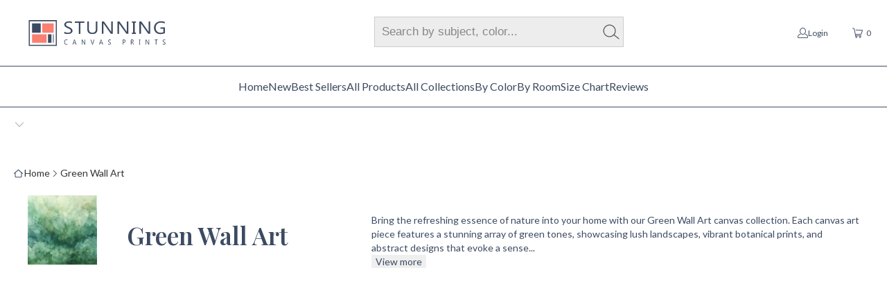

--- FILE ---
content_type: text/html; charset=utf-8
request_url: https://www.stunningcanvasprints.com/collections/green-wall-art
body_size: 96222
content:


 <!DOCTYPE html>
<html class="no-js no-touch" lang="en"> <head> <script>window.performance && window.performance.mark && window.performance.mark('shopify.content_for_header.start');</script><meta name="google-site-verification" content="HBzdZ6kO3qVGJU9p5zK3QKkISBCprP2smBRqHFAh-JE">
<meta name="facebook-domain-verification" content="a9loalp8bbc3bblutsv6ujuvxqxxum">
<meta id="shopify-digital-wallet" name="shopify-digital-wallet" content="/9903636546/digital_wallets/dialog">
<meta name="shopify-checkout-api-token" content="b18dfe3f206f5742c43b0c16d22a3667">
<link rel="alternate" type="application/atom+xml" title="Feed" href="/collections/green-wall-art.atom" />
<link rel="next" href="/collections/green-wall-art?page=2">
<link rel="alternate" type="application/json+oembed" href="https://www.stunningcanvasprints.com/collections/green-wall-art.oembed">
<script async="async" src="/checkouts/internal/preloads.js?locale=en-US"></script>
<link rel="preconnect" href="https://shop.app" crossorigin="anonymous">
<script async="async" src="https://shop.app/checkouts/internal/preloads.js?locale=en-US&shop_id=9903636546" crossorigin="anonymous"></script>
<script id="apple-pay-shop-capabilities" type="application/json">{"shopId":9903636546,"countryCode":"US","currencyCode":"USD","merchantCapabilities":["supports3DS"],"merchantId":"gid:\/\/shopify\/Shop\/9903636546","merchantName":"Stunning Canvas Prints","requiredBillingContactFields":["postalAddress","email","phone"],"requiredShippingContactFields":["postalAddress","email","phone"],"shippingType":"shipping","supportedNetworks":["visa","masterCard","amex","discover","elo","jcb"],"total":{"type":"pending","label":"Stunning Canvas Prints","amount":"1.00"},"shopifyPaymentsEnabled":true,"supportsSubscriptions":true}</script>
<script id="shopify-features" type="application/json">{"accessToken":"b18dfe3f206f5742c43b0c16d22a3667","betas":["rich-media-storefront-analytics"],"domain":"www.stunningcanvasprints.com","predictiveSearch":true,"shopId":9903636546,"locale":"en"}</script>
<script>var Shopify = Shopify || {};
Shopify.shop = "sin-city-awesome-canvas.myshopify.com";
Shopify.locale = "en";
Shopify.currency = {"active":"USD","rate":"1.0"};
Shopify.country = "US";
Shopify.theme = {"name":"5\/14\/25 Tiny Seo Lazy Loading + minify Activation","id":149212889301,"schema_name":"Turbo","schema_version":"7.1.1","theme_store_id":null,"role":"main"};
Shopify.theme.handle = "null";
Shopify.theme.style = {"id":null,"handle":null};
Shopify.cdnHost = "www.stunningcanvasprints.com/cdn";
Shopify.routes = Shopify.routes || {};
Shopify.routes.root = "/";</script>
<script type="module">!function(o){(o.Shopify=o.Shopify||{}).modules=!0}(window);</script>
<script>!function(o){function n(){var o=[];function n(){o.push(Array.prototype.slice.apply(arguments))}return n.q=o,n}var t=o.Shopify=o.Shopify||{};t.loadFeatures=n(),t.autoloadFeatures=n()}(window);</script>
<script>
  window.ShopifyPay = window.ShopifyPay || {};
  window.ShopifyPay.apiHost = "shop.app\/pay";
  window.ShopifyPay.redirectState = null;
</script>
<script id="shop-js-analytics" type="application/json">{"pageType":"collection"}</script>
<script defer="defer" async type="module" src="//www.stunningcanvasprints.com/cdn/shopifycloud/shop-js/modules/v2/client.init-shop-cart-sync_C5BV16lS.en.esm.js"></script>
<script defer="defer" async type="module" src="//www.stunningcanvasprints.com/cdn/shopifycloud/shop-js/modules/v2/chunk.common_CygWptCX.esm.js"></script>
<script type="module">
  await import("//www.stunningcanvasprints.com/cdn/shopifycloud/shop-js/modules/v2/client.init-shop-cart-sync_C5BV16lS.en.esm.js");
await import("//www.stunningcanvasprints.com/cdn/shopifycloud/shop-js/modules/v2/chunk.common_CygWptCX.esm.js");

  window.Shopify.SignInWithShop?.initShopCartSync?.({"fedCMEnabled":true,"windoidEnabled":true});

</script>
<script>
  window.Shopify = window.Shopify || {};
  if (!window.Shopify.featureAssets) window.Shopify.featureAssets = {};
  window.Shopify.featureAssets['shop-js'] = {"shop-cart-sync":["modules/v2/client.shop-cart-sync_ZFArdW7E.en.esm.js","modules/v2/chunk.common_CygWptCX.esm.js"],"init-fed-cm":["modules/v2/client.init-fed-cm_CmiC4vf6.en.esm.js","modules/v2/chunk.common_CygWptCX.esm.js"],"shop-button":["modules/v2/client.shop-button_tlx5R9nI.en.esm.js","modules/v2/chunk.common_CygWptCX.esm.js"],"shop-cash-offers":["modules/v2/client.shop-cash-offers_DOA2yAJr.en.esm.js","modules/v2/chunk.common_CygWptCX.esm.js","modules/v2/chunk.modal_D71HUcav.esm.js"],"init-windoid":["modules/v2/client.init-windoid_sURxWdc1.en.esm.js","modules/v2/chunk.common_CygWptCX.esm.js"],"shop-toast-manager":["modules/v2/client.shop-toast-manager_ClPi3nE9.en.esm.js","modules/v2/chunk.common_CygWptCX.esm.js"],"init-shop-email-lookup-coordinator":["modules/v2/client.init-shop-email-lookup-coordinator_B8hsDcYM.en.esm.js","modules/v2/chunk.common_CygWptCX.esm.js"],"init-shop-cart-sync":["modules/v2/client.init-shop-cart-sync_C5BV16lS.en.esm.js","modules/v2/chunk.common_CygWptCX.esm.js"],"avatar":["modules/v2/client.avatar_BTnouDA3.en.esm.js"],"pay-button":["modules/v2/client.pay-button_FdsNuTd3.en.esm.js","modules/v2/chunk.common_CygWptCX.esm.js"],"init-customer-accounts":["modules/v2/client.init-customer-accounts_DxDtT_ad.en.esm.js","modules/v2/client.shop-login-button_C5VAVYt1.en.esm.js","modules/v2/chunk.common_CygWptCX.esm.js","modules/v2/chunk.modal_D71HUcav.esm.js"],"init-shop-for-new-customer-accounts":["modules/v2/client.init-shop-for-new-customer-accounts_ChsxoAhi.en.esm.js","modules/v2/client.shop-login-button_C5VAVYt1.en.esm.js","modules/v2/chunk.common_CygWptCX.esm.js","modules/v2/chunk.modal_D71HUcav.esm.js"],"shop-login-button":["modules/v2/client.shop-login-button_C5VAVYt1.en.esm.js","modules/v2/chunk.common_CygWptCX.esm.js","modules/v2/chunk.modal_D71HUcav.esm.js"],"init-customer-accounts-sign-up":["modules/v2/client.init-customer-accounts-sign-up_CPSyQ0Tj.en.esm.js","modules/v2/client.shop-login-button_C5VAVYt1.en.esm.js","modules/v2/chunk.common_CygWptCX.esm.js","modules/v2/chunk.modal_D71HUcav.esm.js"],"shop-follow-button":["modules/v2/client.shop-follow-button_Cva4Ekp9.en.esm.js","modules/v2/chunk.common_CygWptCX.esm.js","modules/v2/chunk.modal_D71HUcav.esm.js"],"checkout-modal":["modules/v2/client.checkout-modal_BPM8l0SH.en.esm.js","modules/v2/chunk.common_CygWptCX.esm.js","modules/v2/chunk.modal_D71HUcav.esm.js"],"lead-capture":["modules/v2/client.lead-capture_Bi8yE_yS.en.esm.js","modules/v2/chunk.common_CygWptCX.esm.js","modules/v2/chunk.modal_D71HUcav.esm.js"],"shop-login":["modules/v2/client.shop-login_D6lNrXab.en.esm.js","modules/v2/chunk.common_CygWptCX.esm.js","modules/v2/chunk.modal_D71HUcav.esm.js"],"payment-terms":["modules/v2/client.payment-terms_CZxnsJam.en.esm.js","modules/v2/chunk.common_CygWptCX.esm.js","modules/v2/chunk.modal_D71HUcav.esm.js"]};
</script>
<script>(function() {
  var isLoaded = false;
  function asyncLoad() {
    if (isLoaded) return;
    isLoaded = true;
    var urls = ["\/\/cdn.shopify.com\/proxy\/0fe9f15de27e76a8c5cb2c3fe0b6e560a363967fe6ecae982f52e6f17b79ccbf\/bingshoppingtool-t2app-prod.trafficmanager.net\/uet\/tracking_script?shop=sin-city-awesome-canvas.myshopify.com\u0026sp-cache-control=cHVibGljLCBtYXgtYWdlPTkwMA","\/\/cdn.shopify.com\/proxy\/44b5d041164dc2fe18b57bddd9627638ce349c6ac2e3313f700dccdb766527e8\/bingshoppingtool-t2app-prod.trafficmanager.net\/api\/ShopifyMT\/v1\/uet\/tracking_script?shop=sin-city-awesome-canvas.myshopify.com\u0026sp-cache-control=cHVibGljLCBtYXgtYWdlPTkwMA","https:\/\/cdn.hextom.com\/js\/quickannouncementbar.js?shop=sin-city-awesome-canvas.myshopify.com","https:\/\/loox.io\/widget\/VyZ9WeOz0_\/loox.1747169464873.js?shop=sin-city-awesome-canvas.myshopify.com"];
    for (var i = 0; i <urls.length; i++) {
      var s = document.createElement('script');
      s.type = 'text/javascript';
      s.async = true;
      s.src = urls[i];
      var x = document.getElementsByTagName('script')[0];
      x.parentNode.insertBefore(s, x);
    }
  };
  if(window.attachEvent) {
    window.attachEvent('onload', asyncLoad);
  } else {
    window.addEventListener('load', asyncLoad, false);
  }
})();</script>
<script id="__st">var __st={"a":9903636546,"offset":-18000,"reqid":"def7d5eb-0a21-41f1-8f42-6b297ac74b57-1768780023","pageurl":"www.stunningcanvasprints.com\/collections\/green-wall-art","u":"a471b1646394","p":"collection","rtyp":"collection","rid":416112672981};</script>
<script>window.ShopifyPaypalV4VisibilityTracking = true;</script>
<script id="captcha-bootstrap">!function(){'use strict';const t='contact',e='account',n='new_comment',o=[[t,t],['blogs',n],['comments',n],[t,'customer']],c=[[e,'customer_login'],[e,'guest_login'],[e,'recover_customer_password'],[e,'create_customer']],r=t=>t.map((([t,e])=>`form[action*='/${t}']:not([data-nocaptcha='true']) input[name='form_type'][value='${e}']`)).join(','),a=t=>()=>t?[...document.querySelectorAll(t)].map((t=>t.form)):[];function s(){const t=[...o],e=r(t);return a(e)}const i='password',u='form_key',d=['recaptcha-v3-token','g-recaptcha-response','h-captcha-response',i],f=()=>{try{return window.sessionStorage}catch{return}},m='__shopify_v',_=t=>t.elements[u];function p(t,e,n=!1){try{const o=window.sessionStorage,c=JSON.parse(o.getItem(e)),{data:r}=function(t){const{data:e,action:n}=t;return t[m]||n?{data:e,action:n}:{data:t,action:n}}(c);for(const[e,n]of Object.entries(r))t.elements[e]&&(t.elements[e].value=n);n&&o.removeItem(e)}catch(o){console.error('form repopulation failed',{error:o})}}const l='form_type',E='cptcha';function T(t){t.dataset[E]=!0}const w=window,h=w.document,L='Shopify',v='ce_forms',y='captcha';let A=!1;((t,e)=>{const n=(g='f06e6c50-85a8-45c8-87d0-21a2b65856fe',I='https://cdn.shopify.com/shopifycloud/storefront-forms-hcaptcha/ce_storefront_forms_captcha_hcaptcha.v1.5.2.iife.js',D={infoText:'Protected by hCaptcha',privacyText:'Privacy',termsText:'Terms'},(t,e,n)=>{const o=w[L][v],c=o.bindForm;if(c)return c(t,g,e,D).then(n);var r;o.q.push([[t,g,e,D],n]),r=I,A||(h.body.append(Object.assign(h.createElement('script'),{id:'captcha-provider',async:!0,src:r})),A=!0)});var g,I,D;w[L]=w[L]||{},w[L][v]=w[L][v]||{},w[L][v].q=[],w[L][y]=w[L][y]||{},w[L][y].protect=function(t,e){n(t,void 0,e),T(t)},Object.freeze(w[L][y]),function(t,e,n,w,h,L){const[v,y,A,g]=function(t,e,n){const i=e?o:[],u=t?c:[],d=[...i,...u],f=r(d),m=r(i),_=r(d.filter((([t,e])=>n.includes(e))));return[a(f),a(m),a(_),s()]}(w,h,L),I=t=>{const e=t.target;return e instanceof HTMLFormElement?e:e&&e.form},D=t=>v().includes(t);t.addEventListener('submit',(t=>{const e=I(t);if(!e)return;const n=D(e)&&!e.dataset.hcaptchaBound&&!e.dataset.recaptchaBound,o=_(e),c=g().includes(e)&&(!o||!o.value);(n||c)&&t.preventDefault(),c&&!n&&(function(t){try{if(!f())return;!function(t){const e=f();if(!e)return;const n=_(t);if(!n)return;const o=n.value;o&&e.removeItem(o)}(t);const e=Array.from(Array(32),(()=>Math.random().toString(36)[2])).join('');!function(t,e){_(t)||t.append(Object.assign(document.createElement('input'),{type:'hidden',name:u})),t.elements[u].value=e}(t,e),function(t,e){const n=f();if(!n)return;const o=[...t.querySelectorAll(`input[type='${i}']`)].map((({name:t})=>t)),c=[...d,...o],r={};for(const[a,s]of new FormData(t).entries())c.includes(a)||(r[a]=s);n.setItem(e,JSON.stringify({[m]:1,action:t.action,data:r}))}(t,e)}catch(e){console.error('failed to persist form',e)}}(e),e.submit())}));const S=(t,e)=>{t&&!t.dataset[E]&&(n(t,e.some((e=>e===t))),T(t))};for(const o of['focusin','change'])t.addEventListener(o,(t=>{const e=I(t);D(e)&&S(e,y())}));const B=e.get('form_key'),M=e.get(l),P=B&&M;t.addEventListener('DOMContentLoaded',(()=>{const t=y();if(P)for(const e of t)e.elements[l].value===M&&p(e,B);[...new Set([...A(),...v().filter((t=>'true'===t.dataset.shopifyCaptcha))])].forEach((e=>S(e,t)))}))}(h,new URLSearchParams(w.location.search),n,t,e,['guest_login'])})(!0,!0)}();</script>
<script integrity="sha256-4kQ18oKyAcykRKYeNunJcIwy7WH5gtpwJnB7kiuLZ1E=" data-source-attribution="shopify.loadfeatures" defer="defer" src="//www.stunningcanvasprints.com/cdn/shopifycloud/storefront/assets/storefront/load_feature-a0a9edcb.js" crossorigin="anonymous"></script>
<script crossorigin="anonymous" defer="defer" src="//www.stunningcanvasprints.com/cdn/shopifycloud/storefront/assets/shopify_pay/storefront-65b4c6d7.js?v=20250812"></script>
<script data-source-attribution="shopify.dynamic_checkout.dynamic.init">var Shopify=Shopify||{};Shopify.PaymentButton=Shopify.PaymentButton||{isStorefrontPortableWallets:!0,init:function(){window.Shopify.PaymentButton.init=function(){};var t=document.createElement("script");t.src="https://www.stunningcanvasprints.com/cdn/shopifycloud/portable-wallets/latest/portable-wallets.en.js",t.type="module",document.head.appendChild(t)}};
</script>
<script data-source-attribution="shopify.dynamic_checkout.buyer_consent">
  function portableWalletsHideBuyerConsent(e){var t=document.getElementById("shopify-buyer-consent"),n=document.getElementById("shopify-subscription-policy-button");t&&n&&(t.classList.add("hidden"),t.setAttribute("aria-hidden","true"),n.removeEventListener("click",e))}function portableWalletsShowBuyerConsent(e){var t=document.getElementById("shopify-buyer-consent"),n=document.getElementById("shopify-subscription-policy-button");t&&n&&(t.classList.remove("hidden"),t.removeAttribute("aria-hidden"),n.addEventListener("click",e))}window.Shopify?.PaymentButton&&(window.Shopify.PaymentButton.hideBuyerConsent=portableWalletsHideBuyerConsent,window.Shopify.PaymentButton.showBuyerConsent=portableWalletsShowBuyerConsent);
</script>
<script data-source-attribution="shopify.dynamic_checkout.cart.bootstrap">document.addEventListener("DOMContentLoaded",(function(){function t(){return document.querySelector("shopify-accelerated-checkout-cart, shopify-accelerated-checkout")}if(t())Shopify.PaymentButton.init();else{new MutationObserver((function(e,n){t()&&(Shopify.PaymentButton.init(),n.disconnect())})).observe(document.body,{childList:!0,subtree:!0})}}));
</script>
<link id="shopify-accelerated-checkout-styles" rel="stylesheet" media="screen" href="https://www.stunningcanvasprints.com/cdn/shopifycloud/portable-wallets/latest/accelerated-checkout-backwards-compat.css" crossorigin="anonymous">
<style id="shopify-accelerated-checkout-cart">
        #shopify-buyer-consent {
  margin-top: 1em;
  display: inline-block;
  width: 100%;
}

#shopify-buyer-consent.hidden {
  display: none;
}

#shopify-subscription-policy-button {
  background: none;
  border: none;
  padding: 0;
  text-decoration: underline;
  font-size: inherit;
  cursor: pointer;
}

#shopify-subscription-policy-button::before {
  box-shadow: none;
}

      </style>

<script>window.performance && window.performance.mark && window.performance.mark('shopify.content_for_header.end');</script> <!-- Global site tag (gtag.js) - Google Ads: 708062442 -->
<script async src="https://www.googletagmanager.com/gtag/js?id=AW-708062442"></script>
    
<!-- Google Tag Manager -->
<script>(function(w,d,s,l,i){w[l]=w[l]||[];w[l].push({'gtm.start':
new Date().getTime(),event:'gtm.js'});var f=d.getElementsByTagName(s)[0],
j=d.createElement(s),dl=l!='dataLayer'?'&l='+l:'';j.async=true;j.src=
'https://www.googletagmanager.com/gtm.js?id='+i+dl;f.parentNode.insertBefore(j,f);
})(window,document,'script','dataLayer','GTM-N2NV8LZ');</script>
<!-- End Google Tag Manager -->
 
<link rel="preload" as="image"
  href="https://cdn.shopify.com/s/files/1/0099/0363/6546/files/fall-sale-stunning-canvas-prints-2A_fd4b30ff-8084-40c2-8822-1a31e96404bf.webp?v=1759495936"
  media="(max-width: 767px)"
  fetchpriority="high">

<link rel="preload" as="image"
  href="https://cdn.shopify.com/s/files/1/0099/0363/6546/files/fall-sale-stunning-canvas-prints-25off.webp?v=1758220149"
  media="(min-width: 768px)"
  fetchpriority="high"><style>
  :root{
    --font-sans: -apple-system, BlinkMacSystemFont, "Segoe UI", Roboto, Helvetica, Arial, "Apple Color Emoji", "Segoe UI Emoji";
  }
  body, button, input, select, textarea { font-family: var(--font-sans); }
</style>

<link
  rel="preload"
  as="image"
  href="//www.stunningcanvasprints.com/cdn/shop/t/216/assets/logo.svg?v=7265633809526560581747229073"
  fetchpriority="high"
/>





   
<!-- ✅ Loox Reviews: Only on product pages -->


<!-- ✅ Kaktus Wishlist: Only on product and collection pages --> <script defer src="https://cdn.kaktus.io/wishlist.js"></script>


<!-- ✅ Qikify Smart Menu: Defer sitewide -->
<script defer src="https://cdn.qikify.com/smartmenu.min.js"></script>

<!-- ✅ Hextom Announcement Bar: Defer sitewide -->
<script defer src="https://hextom.com/js/quickannouncementbar.js"></script>




   
   

  
<script type="module">
import {onCLS, onFID, onLCP, onINP} from 'https://unpkg.com/web-vitals@3/dist/web-vitals.attribution.js?module';

function sendToGoogleAnalytics({name, delta, id, attribution}) {
  let debug_target;

  switch (name) {
    case 'CLS':
      debug_target = attribution.largestShiftTarget;
      break;
    case 'FID':
      debug_target = attribution.eventTarget;
      break;
    case 'LCP':
      debug_target = attribution.element;
      break;
    case 'INP': 
      debug_target = attribution.eventTarget; 
      break;
  }

  gtag('event', name, {
    event_category: 'Web Vitals',
    event_label: id,
    value: Math.round(name === 'CLS' ? delta * 1000 : delta),
    non_interaction: true,
    dimension2: debug_target
  });
}

onCLS(sendToGoogleAnalytics);
onFID(sendToGoogleAnalytics);
onLCP(sendToGoogleAnalytics);
onINP(sendToGoogleAnalytics); 
</script> <!-- Title Tag -->
<title>Green Wall Art | Paintings, Artwork &amp; Framed Canvas Prints</title>


<!-- Meta Description Tag --> <meta name="description" content="&lt;p&gt;Bring the refreshing essence of nature into your home with our Green Wall Art canvas collection. Each canvas art piece features a stunning array of green tones, showcasing lush landscapes, vibrant botanical prints, and abstract designs that evoke a sense of tranquility and vitality. This curated selection offers a variety of art prints perfect for enhancing your wall decor with an organic and invigorating touch. Whether you’re drawn to verdant forests, tropical leaves, or calming abstract patterns, our green wall art invites you to create a harmonious atmosphere that celebrates the beauty of the natural world, transforming your space into a vibrant sanctuary of life and growth.&lt;/p&gt;" /> <meta charset="utf-8"> <meta http-equiv="cleartype" content="on"> <meta name="robots" content="index,follow"> <!-- Mobile Specific Metas --> <meta name="HandheldFriendly" content="True"> <meta name="MobileOptimized" content="320"> <meta name="viewport" content="width=device-width,initial-scale=1"> <meta name="theme-color" content="#ffffff"> <!-- Preconnect Domains --> <link rel="preconnect" href="https://fonts.shopifycdn.com" /> <link rel="preconnect" href="https://cdn.shopify.com" /> <link rel="preconnect" href="https://v.shopify.com" /> <link rel="preconnect" href="https://cdn.shopifycloud.com" /> <link rel="preconnect" href="https://monorail-edge.shopifysvc.com"> <!-- fallback for browsers that don't support preconnect --> <link rel="dns-prefetch" href="https://fonts.shopifycdn.com" /> <link rel="dns-prefetch" href="https://cdn.shopify.com" /> <link rel="dns-prefetch" href="https://v.shopify.com" /> <link rel="dns-prefetch" href="https://cdn.shopifycloud.com" /> <link rel="dns-prefetch" href="https://monorail-edge.shopifysvc.com"> <!-- Preload Assets --> <link rel="preload" href="//www.stunningcanvasprints.com/cdn/shop/t/216/assets/fancybox.css?v=19278034316635137701747229073" as="style"> <link rel="preload" href="//www.stunningcanvasprints.com/cdn/shop/t/216/assets/styles.css?v=89572999380387780381765807835" as="style"> <link rel="preload" href="//www.stunningcanvasprints.com/cdn/shop/t/216/assets/jquery.min.js?v=81049236547974671631747229073" as="script"> <link rel="preload" href="//www.stunningcanvasprints.com/cdn/shop/t/216/assets/vendors.js?v=51772124549495699811747229073" as="script"> <link rel="preload" href="//www.stunningcanvasprints.com/cdn/shop/t/216/assets/sections.js?v=48379206897432165261747229073" as="script"> <link rel="preload" href="//www.stunningcanvasprints.com/cdn/shop/t/216/assets/utilities.js?v=49803852759760854011747229073" as="script"> <link rel="preload" href="//www.stunningcanvasprints.com/cdn/shop/t/216/assets/app.js?v=65543793247418168881747229073" as="script"> <!-- Icons --> <link rel="shortcut icon" type="image/x-icon" href="//www.stunningcanvasprints.com/cdn/shop/files/s_180x180.png?v=1613681830"> <link rel="apple-touch-icon" href="//www.stunningcanvasprints.com/cdn/shop/files/s_180x180.png?v=1613681830"/> <link rel="apple-touch-icon" sizes="57x57" href="//www.stunningcanvasprints.com/cdn/shop/files/s_57x57.png?v=1613681830"/> <link rel="apple-touch-icon" sizes="60x60" href="//www.stunningcanvasprints.com/cdn/shop/files/s_60x60.png?v=1613681830"/> <link rel="apple-touch-icon" sizes="72x72" href="//www.stunningcanvasprints.com/cdn/shop/files/s_72x72.png?v=1613681830"/> <link rel="apple-touch-icon" sizes="76x76" href="//www.stunningcanvasprints.com/cdn/shop/files/s_76x76.png?v=1613681830"/> <link rel="apple-touch-icon" sizes="114x114" href="//www.stunningcanvasprints.com/cdn/shop/files/s_114x114.png?v=1613681830"/> <link rel="apple-touch-icon" sizes="180x180" href="//www.stunningcanvasprints.com/cdn/shop/files/s_180x180.png?v=1613681830"/> <link rel="apple-touch-icon" sizes="228x228" href="//www.stunningcanvasprints.com/cdn/shop/files/s_228x228.png?v=1613681830"/> <link rel="canonical" href="https://www.stunningcanvasprints.com/collections/green-wall-art"/>
    

<meta name="author" content="Stunning Canvas Prints">
<meta property="og:url" content="https://www.stunningcanvasprints.com/collections/green-wall-art">
<meta property="og:site_name" content="Stunning Canvas Prints"> <meta property="og:type" content="product.group"> <meta property="og:title" content="Green Wall Art"> <meta property="og:image" content="https://www.stunningcanvasprints.com/cdn/shop/collections/greenl-wall-art-stunning-canvas-prints-141640_600x.webp?v=1729522759"> <meta property="og:image:secure_url" content="https://www.stunningcanvasprints.com/cdn/shop/collections/greenl-wall-art-stunning-canvas-prints-141640_600x.webp?v=1729522759"> <meta property="og:image:width" content="1024"> <meta property="og:image:height" content="1024"> <meta property="og:image:alt" content="Green Wall Art - Stunning Canvas Prints"> <meta property="og:image" content="https://www.stunningcanvasprints.com/cdn/shop/products/Low-angle-view-of-green-reeds-in-a-bamboo-forest-1pc-138206_600x.jpg?v=1767986068"> <meta property="og:image:secure_url" content="https://www.stunningcanvasprints.com/cdn/shop/products/Low-angle-view-of-green-reeds-in-a-bamboo-forest-1pc-138206_600x.jpg?v=1767986068"> <meta property="og:description" content="Shop our stunning Green Wall Art collection, featuring Green prints, framed prints and multi panel art. Now 60% off sitewide &amp; free shipping."> <meta name="twitter:site" content="@Stunning_Canvas">

<meta name="twitter:card" content="summary">

<script type="text/javascript">const observer = new MutationObserver(e => { e.forEach(({ addedNodes: e }) => { e.forEach(e => { 1 === e.nodeType && "SCRIPT" === e.tagName && (e.innerHTML.includes("asyncLoad") && (e.innerHTML = e.innerHTML.replace("if(window.attachEvent)", "document.addEventListener('asyncLazyLoad',function(event){asyncLoad();});if(window.attachEvent)").replaceAll(", asyncLoad", ", function(){}")), e.innerHTML.includes("PreviewBarInjector") && (e.innerHTML = e.innerHTML.replace("DOMContentLoaded", "asyncLazyLoad")), (e.className == 'analytics') && (e.type = 'text/lazyload'),(e.src.includes("assets/storefront/features")||e.src.includes("assets/shopify_pay")||e.src.includes("connect.facebook.net"))&&(e.setAttribute("data-src", e.src), e.removeAttribute("src")))})})});observer.observe(document.documentElement,{childList:!0,subtree:!0})</script>
<script src="//cdn.shopify.com/s/files/1/0644/2975/2553/t/2/assets/option_select.js" type="text/javascript"></script>
<script src="//cdn.shopify.com/s/files/1/0644/2975/2553/t/2/assets/globo_cart_mobile.js" type="text/javascript"></script> <!-- Stylesheet for Fancybox library --> <link href="//www.stunningcanvasprints.com/cdn/shop/t/216/assets/fancybox.css?v=19278034316635137701747229073" rel="stylesheet" type="text/css" media="all" /> <!-- Stylesheets for Turbo --> <link href="//www.stunningcanvasprints.com/cdn/shop/t/216/assets/styles.css?v=89572999380387780381765807835" rel="stylesheet" type="text/css" media="all" /> <script>
  console.log("collection");
      window.lazySizesConfig = window.lazySizesConfig || {};

      lazySizesConfig.expand = 300;
      lazySizesConfig.loadHidden = false;

      /*! lazysizes - v5.2.2 - bgset plugin */
      !function(e,t){var a=function(){t(e.lazySizes),e.removeEventListener("lazyunveilread",a,!0)};t=t.bind(null,e,e.document),"object"==typeof module&&module.exports?t(require("lazysizes")):"function"==typeof define&&define.amd?define(["lazysizes"],t):e.lazySizes?a():e.addEventListener("lazyunveilread",a,!0)}(window,function(e,z,g){"use strict";var c,y,b,f,i,s,n,v,m;e.addEventListener&&(c=g.cfg,y=/\s+/g,b=/\s*\|\s+|\s+\|\s*/g,f=/^(.+?)(?:\s+\[\s*(.+?)\s*\])(?:\s+\[\s*(.+?)\s*\])?$/,i=/^\s*\(*\s*type\s*:\s*(.+?)\s*\)*\s*$/,s=/\(|\)|'/,n={contain:1,cover:1},v=function(e,t){var a;t&&((a=t.match(i))&&a[1]?e.setAttribute("type",a[1]):e.setAttribute("media",c.customMedia[t]||t))},m=function(e){var t,a,i,r;e.target._lazybgset&&(a=(t=e.target)._lazybgset,(i=t.currentSrc||t.src)&&((r=g.fire(a,"bgsetproxy",{src:i,useSrc:s.test(i)?JSON.stringify(i):i})).defaultPrevented||(a.style.backgroundImage="url("+r.detail.useSrc+")")),t._lazybgsetLoading&&(g.fire(a,"_lazyloaded",{},!1,!0),delete t._lazybgsetLoading))},addEventListener("lazybeforeunveil",function(e){var t,a,i,r,s,n,l,d,o,u;!e.defaultPrevented&&(t=e.target.getAttribute("data-bgset"))&&(o=e.target,(u=z.createElement("img")).alt="",u._lazybgsetLoading=!0,e.detail.firesLoad=!0,a=t,i=o,r=u,s=z.createElement("picture"),n=i.getAttribute(c.sizesAttr),l=i.getAttribute("data-ratio"),d=i.getAttribute("data-optimumx"),i._lazybgset&&i._lazybgset.parentNode==i&&i.removeChild(i._lazybgset),Object.defineProperty(r,"_lazybgset",{value:i,writable:!0}),Object.defineProperty(i,"_lazybgset",{value:s,writable:!0}),a=a.replace(y," ").split(b),s.style.display="none",r.className=c.lazyClass,1!=a.length||n||(n="auto"),a.forEach(function(e){var t,a=z.createElement("source");n&&"auto"!=n&&a.setAttribute("sizes",n),(t=e.match(f))?(a.setAttribute(c.srcsetAttr,t[1]),v(a,t[2]),v(a,t[3])):a.setAttribute(c.srcsetAttr,e),s.appendChild(a)}),n&&(r.setAttribute(c.sizesAttr,n),i.removeAttribute(c.sizesAttr),i.removeAttribute("sizes")),d&&r.setAttribute("data-optimumx",d),l&&r.setAttribute("data-ratio",l),s.appendChild(r),i.appendChild(s),setTimeout(function(){g.loader.unveil(u),g.rAF(function(){g.fire(u,"_lazyloaded",{},!0,!0),u.complete&&m({target:u})})}))}),z.addEventListener("load",m,!0),e.addEventListener("lazybeforesizes",function(e){var t,a,i,r;e.detail.instance==g&&e.target._lazybgset&&e.detail.dataAttr&&(t=e.target._lazybgset,i=t,r=(getComputedStyle(i)||{getPropertyValue:function(){}}).getPropertyValue("background-size"),!n[r]&&n[i.style.backgroundSize]&&(r=i.style.backgroundSize),n[a=r]&&(e.target._lazysizesParentFit=a,g.rAF(function(){e.target.setAttribute("data-parent-fit",a),e.target._lazysizesParentFit&&delete e.target._lazysizesParentFit})))},!0),z.documentElement.addEventListener("lazybeforesizes",function(e){var t,a;!e.defaultPrevented&&e.target._lazybgset&&e.detail.instance==g&&(e.detail.width=(t=e.target._lazybgset,a=g.gW(t,t.parentNode),(!t._lazysizesWidth||a>t._lazysizesWidth)&&(t._lazysizesWidth=a),t._lazysizesWidth))}))});

      /*! lazysizes - v5.2.2 */
      !function(e){var t=function(u,D,f){"use strict";var k,H;if(function(){var e;var t={lazyClass:"lazyload",loadedClass:"lazyloaded",loadingClass:"lazyloading",preloadClass:"lazypreload",errorClass:"lazyerror",autosizesClass:"lazyautosizes",srcAttr:"data-src",srcsetAttr:"data-srcset",sizesAttr:"data-sizes",minSize:40,customMedia:{},init:true,expFactor:1.5,hFac:.8,loadMode:2,loadHidden:true,ricTimeout:0,throttleDelay:125};H=u.lazySizesConfig||u.lazysizesConfig||{};for(e in t){if(!(e in H)){H[e]=t[e]}}}(),!D||!D.getElementsByClassName){return{init:function(){},cfg:H,noSupport:true}}var O=D.documentElement,a=u.HTMLPictureElement,P="addEventListener",$="getAttribute",q=u[P].bind(u),I=u.setTimeout,U=u.requestAnimationFrame||I,l=u.requestIdleCallback,j=/^picture$/i,r=["load","error","lazyincluded","_lazyloaded"],i={},G=Array.prototype.forEach,J=function(e,t){if(!i[t]){i[t]=new RegExp("(\\s|^)"+t+"(\\s|$)")}return i[t].test(e[$]("class")||"")&&i[t]},K=function(e,t){if(!J(e,t)){e.setAttribute("class",(e[$]("class")||"").trim()+" "+t)}},Q=function(e,t){var i;if(i=J(e,t)){e.setAttribute("class",(e[$]("class")||"").replace(i," "))}},V=function(t,i,e){var a=e?P:"removeEventListener";if(e){V(t,i)}r.forEach(function(e){t[a](e,i)})},X=function(e,t,i,a,r){var n=D.createEvent("Event");if(!i){i={}}i.instance=k;n.initEvent(t,!a,!r);n.detail=i;e.dispatchEvent(n);return n},Y=function(e,t){var i;if(!a&&(i=u.picturefill||H.pf)){if(t&&t.src&&!e[$]("srcset")){e.setAttribute("srcset",t.src)}i({reevaluate:true,elements:[e]})}else if(t&&t.src){e.src=t.src}},Z=function(e,t){return(getComputedStyle(e,null)||{})[t]},s=function(e,t,i){i=i||e.offsetWidth;while(i<H.minSize&&t&&!e._lazysizesWidth){i=t.offsetWidth;t=t.parentNode}return i},ee=function(){var i,a;var t=[];var r=[];var n=t;var s=function(){var e=n;n=t.length?r:t;i=true;a=false;while(e.length){e.shift()()}i=false};var e=function(e,t){if(i&&!t){e.apply(this,arguments)}else{n.push(e);if(!a){a=true;(D.hidden?I:U)(s)}}};e._lsFlush=s;return e}(),te=function(i,e){return e?function(){ee(i)}:function(){var e=this;var t=arguments;ee(function(){i.apply(e,t)})}},ie=function(e){var i;var a=0;var r=H.throttleDelay;var n=H.ricTimeout;var t=function(){i=false;a=f.now();e()};var s=l&&n>49?function(){l(t,{timeout:n});if(n!==H.ricTimeout){n=H.ricTimeout}}:te(function(){I(t)},true);return function(e){var t;if(e=e===true){n=33}if(i){return}i=true;t=r-(f.now()-a);if(t<0){t=0}if(e||t<9){s()}else{I(s,t)}}},ae=function(e){var t,i;var a=99;var r=function(){t=null;e()};var n=function(){var e=f.now()-i;if(e<a){I(n,a-e)}else{(l||r)(r)}};return function(){i=f.now();if(!t){t=I(n,a)}}},e=function(){var v,m,c,h,e;var y,z,g,p,C,b,A;var n=/^img$/i;var d=/^iframe$/i;var E="onscroll"in u&&!/(gle|ing)bot/.test(navigator.userAgent);var _=0;var w=0;var N=0;var M=-1;var x=function(e){N--;if(!e||N<0||!e.target){N=0}};var W=function(e){if(A==null){A=Z(D.body,"visibility")=="hidden"}return A||!(Z(e.parentNode,"visibility")=="hidden"&&Z(e,"visibility")=="hidden")};var S=function(e,t){var i;var a=e;var r=W(e);g-=t;b+=t;p-=t;C+=t;while(r&&(a=a.offsetParent)&&a!=D.body&&a!=O){r=(Z(a,"opacity")||1)>0;if(r&&Z(a,"overflow")!="visible"){i=a.getBoundingClientRect();r=C>i.left&&p<i.right&&b>i.top-1&&g<i.bottom+1}}return r};var t=function(){var e,t,i,a,r,n,s,l,o,u,f,c;var d=k.elements;if((h=H.loadMode)&&N<8&&(e=d.length)){t=0;M++;for(;t<e;t++){if(!d[t]||d[t]._lazyRace){continue}if(!E||k.prematureUnveil&&k.prematureUnveil(d[t])){R(d[t]);continue}if(!(l=d[t][$]("data-expand"))||!(n=l*1)){n=w}if(!u){u=!H.expand||H.expand<1?O.clientHeight>500&&O.clientWidth>500?500:370:H.expand;k._defEx=u;f=u*H.expFactor;c=H.hFac;A=null;if(w<f&&N<1&&M>2&&h>2&&!D.hidden){w=f;M=0}else if(h>1&&M>1&&N<6){w=u}else{w=_}}if(o!==n){y=innerWidth+n*c;z=innerHeight+n;s=n*-1;o=n}i=d[t].getBoundingClientRect();if((b=i.bottom)>=s&&(g=i.top)<=z&&(C=i.right)>=s*c&&(p=i.left)<=y&&(b||C||p||g)&&(H.loadHidden||W(d[t]))&&(m&&N<3&&!l&&(h<3||M<4)||S(d[t],n))){R(d[t]);r=true;if(N>9){break}}else if(!r&&m&&!a&&N<4&&M<4&&h>2&&(v[0]||H.preloadAfterLoad)&&(v[0]||!l&&(b||C||p||g||d[t][$](H.sizesAttr)!="auto"))){a=v[0]||d[t]}}if(a&&!r){R(a)}}};var i=ie(t);var B=function(e){var t=e.target;if(t._lazyCache){delete t._lazyCache;return}x(e);K(t,H.loadedClass);Q(t,H.loadingClass);V(t,L);X(t,"lazyloaded")};var a=te(B);var L=function(e){a({target:e.target})};var T=function(t,i){try{t.contentWindow.location.replace(i)}catch(e){t.src=i}};var F=function(e){var t;var i=e[$](H.srcsetAttr);if(t=H.customMedia[e[$]("data-media")||e[$]("media")]){e.setAttribute("media",t)}if(i){e.setAttribute("srcset",i)}};var s=te(function(t,e,i,a,r){var n,s,l,o,u,f;if(!(u=X(t,"lazybeforeunveil",e)).defaultPrevented){if(a){if(i){K(t,H.autosizesClass)}else{t.setAttribute("sizes",a)}}s=t[$](H.srcsetAttr);n=t[$](H.srcAttr);if(r){l=t.parentNode;o=l&&j.test(l.nodeName||"")}f=e.firesLoad||"src"in t&&(s||n||o);u={target:t};K(t,H.loadingClass);if(f){clearTimeout(c);c=I(x,2500);V(t,L,true)}if(o){G.call(l.getElementsByTagName("source"),F)}if(s){t.setAttribute("srcset",s)}else if(n&&!o){if(d.test(t.nodeName)){T(t,n)}else{t.src=n}}if(r&&(s||o)){Y(t,{src:n})}}if(t._lazyRace){delete t._lazyRace}Q(t,H.lazyClass);ee(function(){var e=t.complete&&t.naturalWidth>1;if(!f||e){if(e){K(t,"ls-is-cached")}B(u);t._lazyCache=true;I(function(){if("_lazyCache"in t){delete t._lazyCache}},9)}if(t.loading=="lazy"){N--}},true)});var R=function(e){if(e._lazyRace){return}var t;var i=n.test(e.nodeName);var a=i&&(e[$](H.sizesAttr)||e[$]("sizes"));var r=a=="auto";if((r||!m)&&i&&(e[$]("src")||e.srcset)&&!e.complete&&!J(e,H.errorClass)&&J(e,H.lazyClass)){return}t=X(e,"lazyunveilread").detail;if(r){re.updateElem(e,true,e.offsetWidth)}e._lazyRace=true;N++;s(e,t,r,a,i)};var r=ae(function(){H.loadMode=3;i()});var l=function(){if(H.loadMode==3){H.loadMode=2}r()};var o=function(){if(m){return}if(f.now()-e<999){I(o,999);return}m=true;H.loadMode=3;i();q("scroll",l,true)};return{_:function(){e=f.now();k.elements=D.getElementsByClassName(H.lazyClass);v=D.getElementsByClassName(H.lazyClass+" "+H.preloadClass);q("scroll",i,true);q("resize",i,true);q("pageshow",function(e){if(e.persisted){var t=D.querySelectorAll("."+H.loadingClass);if(t.length&&t.forEach){U(function(){t.forEach(function(e){if(e.complete){R(e)}})})}}});if(u.MutationObserver){new MutationObserver(i).observe(O,{childList:true,subtree:true,attributes:true})}else{O[P]("DOMNodeInserted",i,true);O[P]("DOMAttrModified",i,true);setInterval(i,999)}q("hashchange",i,true);["focus","mouseover","click","load","transitionend","animationend"].forEach(function(e){D[P](e,i,true)});if(/d$|^c/.test(D.readyState)){o()}else{q("load",o);D[P]("DOMContentLoaded",i);I(o,2e4)}if(k.elements.length){t();ee._lsFlush()}else{i()}},checkElems:i,unveil:R,_aLSL:l}}(),re=function(){var i;var n=te(function(e,t,i,a){var r,n,s;e._lazysizesWidth=a;a+="px";e.setAttribute("sizes",a);if(j.test(t.nodeName||"")){r=t.getElementsByTagName("source");for(n=0,s=r.length;n<s;n++){r[n].setAttribute("sizes",a)}}if(!i.detail.dataAttr){Y(e,i.detail)}});var a=function(e,t,i){var a;var r=e.parentNode;if(r){i=s(e,r,i);a=X(e,"lazybeforesizes",{width:i,dataAttr:!!t});if(!a.defaultPrevented){i=a.detail.width;if(i&&i!==e._lazysizesWidth){n(e,r,a,i)}}}};var e=function(){var e;var t=i.length;if(t){e=0;for(;e<t;e++){a(i[e])}}};var t=ae(e);return{_:function(){i=D.getElementsByClassName(H.autosizesClass);q("resize",t)},checkElems:t,updateElem:a}}(),t=function(){if(!t.i&&D.getElementsByClassName){t.i=true;re._();e._()}};return I(function(){H.init&&t()}),k={cfg:H,autoSizer:re,loader:e,init:t,uP:Y,aC:K,rC:Q,hC:J,fire:X,gW:s,rAF:ee}}(e,e.document,Date);e.lazySizes=t,"object"==typeof module&&module.exports&&(module.exports=t)}("undefined"!=typeof window?window:{});</script> <script type="text/javascript" src="/services/javascripts/currencies.js" data-no-instant></script> <script src="//www.stunningcanvasprints.com/cdn/shop/t/216/assets/currencies.js?v=63035159355332271981747229073" defer></script> <script>
      window.PXUTheme = window.PXUTheme || {};
      window.PXUTheme.version = '7.1.1';
      window.PXUTheme.name = 'Turbo';</script>
    


    
<template id="price-ui"><span class="price " data-price></span><span class="compare-at-price" data-compare-at-price></span><span class="unit-pricing" data-unit-pricing></span></template> <template id="price-ui-badge"><div class="price-ui-badge__sticker price-ui-badge__sticker--"> <span class="price-ui-badge__sticker-text" data-badge></span></div></template> <template id="price-ui__price"><span class="money" data-price></span></template> <template id="price-ui__price-range"><span class="price-min" data-price-min><span class="money" data-price></span></span> - <span class="price-max" data-price-max><span class="money" data-price></span></span></template> <template id="price-ui__unit-pricing"><span class="unit-quantity" data-unit-quantity></span> | <span class="unit-price" data-unit-price><span class="money" data-price></span></span> / <span class="unit-measurement" data-unit-measurement></span></template> <template id="price-ui-badge__percent-savings-range">Save up to <span data-price-percent></span>%</template> <template id="price-ui-badge__percent-savings">Save <span data-price-percent></span>%</template> <template id="price-ui-badge__price-savings-range">Save up to <span class="money" data-price></span></template> <template id="price-ui-badge__price-savings">Save <span class="money" data-price></span></template> <template id="price-ui-badge__on-sale">Sale</template> <template id="price-ui-badge__sold-out">Sold out</template> <template id="price-ui-badge__in-stock">In stock</template> <script>
      
window.PXUTheme = window.PXUTheme || {};


window.PXUTheme.theme_settings = {};
window.PXUTheme.currency = {};
window.PXUTheme.routes = window.PXUTheme.routes || {};


window.PXUTheme.theme_settings.display_tos_checkbox = false;
window.PXUTheme.theme_settings.go_to_checkout = false;
window.PXUTheme.theme_settings.cart_action = "redirect_cart";
window.PXUTheme.theme_settings.cart_shipping_calculator = false;


window.PXUTheme.theme_settings.collection_swatches = false;
window.PXUTheme.theme_settings.collection_secondary_image = true;


window.PXUTheme.currency.show_multiple_currencies = true;
window.PXUTheme.currency.shop_currency = "USD";
window.PXUTheme.currency.default_currency = "USD";
window.PXUTheme.currency.display_format = "money_format";
window.PXUTheme.currency.money_format = "${{amount}}";
window.PXUTheme.currency.money_format_no_currency = "${{amount}}";
window.PXUTheme.currency.money_format_currency = "${{amount}} USD";
window.PXUTheme.currency.native_multi_currency = false;
window.PXUTheme.currency.iso_code = "USD";
window.PXUTheme.currency.symbol = "$";


window.PXUTheme.theme_settings.display_inventory_left = false;
window.PXUTheme.theme_settings.inventory_threshold = 10;
window.PXUTheme.theme_settings.limit_quantity = false;


window.PXUTheme.theme_settings.menu_position = null;


window.PXUTheme.theme_settings.newsletter_popup = false;
window.PXUTheme.theme_settings.newsletter_popup_days = "2";
window.PXUTheme.theme_settings.newsletter_popup_mobile = true;
window.PXUTheme.theme_settings.newsletter_popup_seconds = 8;


window.PXUTheme.theme_settings.pagination_type = "basic_pagination";


window.PXUTheme.theme_settings.enable_shopify_collection_badges = true;
window.PXUTheme.theme_settings.quick_shop_thumbnail_position = "bottom-thumbnails";
window.PXUTheme.theme_settings.product_form_style = "radio";
window.PXUTheme.theme_settings.sale_banner_enabled = false;
window.PXUTheme.theme_settings.display_savings = true;
window.PXUTheme.theme_settings.display_sold_out_price = false;
window.PXUTheme.theme_settings.sold_out_text = "Sold out";
window.PXUTheme.theme_settings.free_text = "Free";
window.PXUTheme.theme_settings.video_looping = null;
window.PXUTheme.theme_settings.quick_shop_style = "popup";
window.PXUTheme.theme_settings.hover_enabled = false;


window.PXUTheme.routes.cart_url = "/cart";
window.PXUTheme.routes.root_url = "/";
window.PXUTheme.routes.search_url = "/search";
window.PXUTheme.routes.all_products_collection_url = "/collections/all";


window.PXUTheme.theme_settings.image_loading_style = "blur-up";


window.PXUTheme.theme_settings.search_option = "product,page,article";
window.PXUTheme.theme_settings.search_items_to_display = 10;
window.PXUTheme.theme_settings.enable_autocomplete = true;


window.PXUTheme.theme_settings.page_dots_enabled = true;
window.PXUTheme.theme_settings.slideshow_arrow_size = "light";


window.PXUTheme.theme_settings.quick_shop_enabled = false;


window.PXUTheme.translation = {};


window.PXUTheme.translation.agree_to_terms_warning = "You must agree with the terms and conditions to checkout.";
window.PXUTheme.translation.one_item_left = "item left";
window.PXUTheme.translation.items_left_text = "items left";
window.PXUTheme.translation.cart_savings_text = "Total Savings";
window.PXUTheme.translation.cart_discount_text = "Discount";
window.PXUTheme.translation.cart_subtotal_text = "Subtotal";
window.PXUTheme.translation.cart_remove_text = "Remove";
window.PXUTheme.translation.cart_free_text = "Free";


window.PXUTheme.translation.newsletter_success_text = "Thank you for joining our mailing list!";


window.PXUTheme.translation.notify_email = "Enter your email address...";
window.PXUTheme.translation.notify_email_value = "Translation missing: en.contact.fields.email";
window.PXUTheme.translation.notify_email_send = "Send";
window.PXUTheme.translation.notify_message_first = "Please notify me when ";
window.PXUTheme.translation.notify_message_last = " becomes available - ";
window.PXUTheme.translation.notify_success_text = "Thanks! We will notify you when this product becomes available!";


window.PXUTheme.translation.add_to_cart = "Add to Cart";
window.PXUTheme.translation.coming_soon_text = "Coming Soon";
window.PXUTheme.translation.sold_out_text = "Sold Out";
window.PXUTheme.translation.sale_text = "Sale";
window.PXUTheme.translation.savings_text = "You Save";
window.PXUTheme.translation.from_text = "from";
window.PXUTheme.translation.new_text = "New";
window.PXUTheme.translation.pre_order_text = "Pre-Order";
window.PXUTheme.translation.unavailable_text = "Unavailable";


window.PXUTheme.translation.all_results = "View all results";
window.PXUTheme.translation.no_results = "Sorry, no results!";


window.PXUTheme.media_queries = {};
window.PXUTheme.media_queries.small = window.matchMedia( "(max-width: 480px)" );
window.PXUTheme.media_queries.medium = window.matchMedia( "(max-width: 798px)" );
window.PXUTheme.media_queries.large = window.matchMedia( "(min-width: 799px)" );
window.PXUTheme.media_queries.larger = window.matchMedia( "(min-width: 960px)" );
window.PXUTheme.media_queries.xlarge = window.matchMedia( "(min-width: 1200px)" );
window.PXUTheme.media_queries.ie10 = window.matchMedia( "all and (-ms-high-contrast: none), (-ms-high-contrast: active)" );
window.PXUTheme.media_queries.tablet = window.matchMedia( "only screen and (min-width: 799px) and (max-width: 1024px)" );</script> <script src="//www.stunningcanvasprints.com/cdn/shop/t/216/assets/vendors.js?v=51772124549495699811747229073" defer></script> <script src="//www.stunningcanvasprints.com/cdn/shop/t/216/assets/sections.js?v=48379206897432165261747229073" defer></script> <script src="//www.stunningcanvasprints.com/cdn/shop/t/216/assets/utilities.js?v=49803852759760854011747229073" defer></script> <script src="//www.stunningcanvasprints.com/cdn/shop/t/216/assets/app.js?v=65543793247418168881747229073" defer></script> <script></script> 
    












<script>window.performance && window.performance.mark && window.performance.mark('shopify.content_for_header.start');</script><meta name="google-site-verification" content="HBzdZ6kO3qVGJU9p5zK3QKkISBCprP2smBRqHFAh-JE">
<meta name="facebook-domain-verification" content="a9loalp8bbc3bblutsv6ujuvxqxxum">
<meta id="shopify-digital-wallet" name="shopify-digital-wallet" content="/9903636546/digital_wallets/dialog">
<meta name="shopify-checkout-api-token" content="b18dfe3f206f5742c43b0c16d22a3667">
<link rel="alternate" type="application/atom+xml" title="Feed" href="/collections/green-wall-art.atom" />
<link rel="next" href="/collections/green-wall-art?page=2">
<link rel="alternate" type="application/json+oembed" href="https://www.stunningcanvasprints.com/collections/green-wall-art.oembed">
<script async="async" data-src="/checkouts/internal/preloads.js?locale=en-US"></script>
<link rel="preconnect" href="https://shop.app" crossorigin="anonymous">
<script async="async" data-src="https://shop.app/checkouts/internal/preloads.js?locale=en-US&shop_id=9903636546" crossorigin="anonymous"></script>
<script id="apple-pay-shop-capabilities" type="application/json">{"shopId":9903636546,"countryCode":"US","currencyCode":"USD","merchantCapabilities":["supports3DS"],"merchantId":"gid:\/\/shopify\/Shop\/9903636546","merchantName":"Stunning Canvas Prints","requiredBillingContactFields":["postalAddress","email","phone"],"requiredShippingContactFields":["postalAddress","email","phone"],"shippingType":"shipping","supportedNetworks":["visa","masterCard","amex","discover","elo","jcb"],"total":{"type":"pending","label":"Stunning Canvas Prints","amount":"1.00"},"shopifyPaymentsEnabled":true,"supportsSubscriptions":true}</script>
<script id="shopify-features" type="application/json">{"accessToken":"b18dfe3f206f5742c43b0c16d22a3667","betas":["rich-media-storefront-analytics"],"domain":"www.stunningcanvasprints.com","predictiveSearch":true,"shopId":9903636546,"locale":"en"}</script>
<script>var Shopify = Shopify || {};
Shopify.shop = "sin-city-awesome-canvas.myshopify.com";
Shopify.locale = "en";
Shopify.currency = {"active":"USD","rate":"1.0"};
Shopify.country = "US";
Shopify.theme = {"name":"5\/14\/25 Tiny Seo Lazy Loading + minify Activation","id":149212889301,"schema_name":"Turbo","schema_version":"7.1.1","theme_store_id":null,"role":"main"};
Shopify.theme.handle = "null";
Shopify.theme.style = {"id":null,"handle":null};
Shopify.cdnHost = "www.stunningcanvasprints.com/cdn";
Shopify.routes = Shopify.routes || {};
Shopify.routes.root = "/";</script>
<script type="module">!function(o){(o.Shopify=o.Shopify||{}).modules=!0}(window);</script>
<script>!function(o){function n(){var o=[];function n(){o.push(Array.prototype.slice.apply(arguments))}return n.q=o,n}var t=o.Shopify=o.Shopify||{};t.loadFeatures=n(),t.autoloadFeatures=n()}(window);</script>
<script>
  window.ShopifyPay = window.ShopifyPay || {};
  window.ShopifyPay.apiHost = "shop.app\/pay";
  window.ShopifyPay.redirectState = null;
</script>
<script id="shop-js-analytics" type="application/json">{"pageType":"collection"}</script>
<script defer="defer" async type="module" data-src="//www.stunningcanvasprints.com/cdn/shopifycloud/shop-js/modules/v2/client.init-shop-cart-sync_C5BV16lS.en.esm.js"></script>
<script defer="defer" async type="module" data-src="//www.stunningcanvasprints.com/cdn/shopifycloud/shop-js/modules/v2/chunk.common_CygWptCX.esm.js"></script>
<script type="module">
  await import("//www.stunningcanvasprints.com/cdn/shopifycloud/shop-js/modules/v2/client.init-shop-cart-sync_C5BV16lS.en.esm.js");
await import("//www.stunningcanvasprints.com/cdn/shopifycloud/shop-js/modules/v2/chunk.common_CygWptCX.esm.js");

  window.Shopify.SignInWithShop?.initShopCartSync?.({"fedCMEnabled":true,"windoidEnabled":true});

</script>
<script>
  window.Shopify = window.Shopify || {};
  if (!window.Shopify.featureAssets) window.Shopify.featureAssets = {};
  window.Shopify.featureAssets['shop-js'] = {"shop-cart-sync":["modules/v2/client.shop-cart-sync_ZFArdW7E.en.esm.js","modules/v2/chunk.common_CygWptCX.esm.js"],"init-fed-cm":["modules/v2/client.init-fed-cm_CmiC4vf6.en.esm.js","modules/v2/chunk.common_CygWptCX.esm.js"],"shop-button":["modules/v2/client.shop-button_tlx5R9nI.en.esm.js","modules/v2/chunk.common_CygWptCX.esm.js"],"shop-cash-offers":["modules/v2/client.shop-cash-offers_DOA2yAJr.en.esm.js","modules/v2/chunk.common_CygWptCX.esm.js","modules/v2/chunk.modal_D71HUcav.esm.js"],"init-windoid":["modules/v2/client.init-windoid_sURxWdc1.en.esm.js","modules/v2/chunk.common_CygWptCX.esm.js"],"shop-toast-manager":["modules/v2/client.shop-toast-manager_ClPi3nE9.en.esm.js","modules/v2/chunk.common_CygWptCX.esm.js"],"init-shop-email-lookup-coordinator":["modules/v2/client.init-shop-email-lookup-coordinator_B8hsDcYM.en.esm.js","modules/v2/chunk.common_CygWptCX.esm.js"],"init-shop-cart-sync":["modules/v2/client.init-shop-cart-sync_C5BV16lS.en.esm.js","modules/v2/chunk.common_CygWptCX.esm.js"],"avatar":["modules/v2/client.avatar_BTnouDA3.en.esm.js"],"pay-button":["modules/v2/client.pay-button_FdsNuTd3.en.esm.js","modules/v2/chunk.common_CygWptCX.esm.js"],"init-customer-accounts":["modules/v2/client.init-customer-accounts_DxDtT_ad.en.esm.js","modules/v2/client.shop-login-button_C5VAVYt1.en.esm.js","modules/v2/chunk.common_CygWptCX.esm.js","modules/v2/chunk.modal_D71HUcav.esm.js"],"init-shop-for-new-customer-accounts":["modules/v2/client.init-shop-for-new-customer-accounts_ChsxoAhi.en.esm.js","modules/v2/client.shop-login-button_C5VAVYt1.en.esm.js","modules/v2/chunk.common_CygWptCX.esm.js","modules/v2/chunk.modal_D71HUcav.esm.js"],"shop-login-button":["modules/v2/client.shop-login-button_C5VAVYt1.en.esm.js","modules/v2/chunk.common_CygWptCX.esm.js","modules/v2/chunk.modal_D71HUcav.esm.js"],"init-customer-accounts-sign-up":["modules/v2/client.init-customer-accounts-sign-up_CPSyQ0Tj.en.esm.js","modules/v2/client.shop-login-button_C5VAVYt1.en.esm.js","modules/v2/chunk.common_CygWptCX.esm.js","modules/v2/chunk.modal_D71HUcav.esm.js"],"shop-follow-button":["modules/v2/client.shop-follow-button_Cva4Ekp9.en.esm.js","modules/v2/chunk.common_CygWptCX.esm.js","modules/v2/chunk.modal_D71HUcav.esm.js"],"checkout-modal":["modules/v2/client.checkout-modal_BPM8l0SH.en.esm.js","modules/v2/chunk.common_CygWptCX.esm.js","modules/v2/chunk.modal_D71HUcav.esm.js"],"lead-capture":["modules/v2/client.lead-capture_Bi8yE_yS.en.esm.js","modules/v2/chunk.common_CygWptCX.esm.js","modules/v2/chunk.modal_D71HUcav.esm.js"],"shop-login":["modules/v2/client.shop-login_D6lNrXab.en.esm.js","modules/v2/chunk.common_CygWptCX.esm.js","modules/v2/chunk.modal_D71HUcav.esm.js"],"payment-terms":["modules/v2/client.payment-terms_CZxnsJam.en.esm.js","modules/v2/chunk.common_CygWptCX.esm.js","modules/v2/chunk.modal_D71HUcav.esm.js"]};
</script>
<script>(function() {
  var isLoaded = false;
  function asyncLoad() {
    if (isLoaded) return;
    isLoaded = true;
    var urls = ["\/\/cdn.shopify.com\/proxy\/0fe9f15de27e76a8c5cb2c3fe0b6e560a363967fe6ecae982f52e6f17b79ccbf\/bingshoppingtool-t2app-prod.trafficmanager.net\/uet\/tracking_script?shop=sin-city-awesome-canvas.myshopify.com\u0026sp-cache-control=cHVibGljLCBtYXgtYWdlPTkwMA","\/\/cdn.shopify.com\/proxy\/44b5d041164dc2fe18b57bddd9627638ce349c6ac2e3313f700dccdb766527e8\/bingshoppingtool-t2app-prod.trafficmanager.net\/api\/ShopifyMT\/v1\/uet\/tracking_script?shop=sin-city-awesome-canvas.myshopify.com\u0026sp-cache-control=cHVibGljLCBtYXgtYWdlPTkwMA","https:\/\/cdn.hextom.com\/js\/quickannouncementbar.js?shop=sin-city-awesome-canvas.myshopify.com","https:\/\/loox.io\/widget\/VyZ9WeOz0_\/loox.1747169464873.js?shop=sin-city-awesome-canvas.myshopify.com"];
    for (var i = 0; i <urls.length; i++) {
      var s = document.createElement('script');
      s.type = 'text/javascript';
      s.async = true;
      s.src = urls[i];
      var x = document.getElementsByTagName('script')[0];
      x.parentNode.insertBefore(s, x);
    }
  };
  document.addEventListener('StartAsyncLoading',function(event){asyncLoad();});if(window.attachEvent) {
    window.attachEvent('onload', function(){});
  } else {
    window.addEventListener('load', function(){}, false);
  }
})();</script>
<script id="__st">var __st={"a":9903636546,"offset":-18000,"reqid":"def7d5eb-0a21-41f1-8f42-6b297ac74b57-1768780023","pageurl":"www.stunningcanvasprints.com\/collections\/green-wall-art","u":"a471b1646394","p":"collection","rtyp":"collection","rid":416112672981};</script>
<script>window.ShopifyPaypalV4VisibilityTracking = true;</script>
<script id="captcha-bootstrap">!function(){'use strict';const t='contact',e='account',n='new_comment',o=[[t,t],['blogs',n],['comments',n],[t,'customer']],c=[[e,'customer_login'],[e,'guest_login'],[e,'recover_customer_password'],[e,'create_customer']],r=t=>t.map((([t,e])=>`form[action*='/${t}']:not([data-nocaptcha='true']) input[name='form_type'][value='${e}']`)).join(','),a=t=>()=>t?[...document.querySelectorAll(t)].map((t=>t.form)):[];function s(){const t=[...o],e=r(t);return a(e)}const i='password',u='form_key',d=['recaptcha-v3-token','g-recaptcha-response','h-captcha-response',i],f=()=>{try{return window.sessionStorage}catch{return}},m='__shopify_v',_=t=>t.elements[u];function p(t,e,n=!1){try{const o=window.sessionStorage,c=JSON.parse(o.getItem(e)),{data:r}=function(t){const{data:e,action:n}=t;return t[m]||n?{data:e,action:n}:{data:t,action:n}}(c);for(const[e,n]of Object.entries(r))t.elements[e]&&(t.elements[e].value=n);n&&o.removeItem(e)}catch(o){console.error('form repopulation failed',{error:o})}}const l='form_type',E='cptcha';function T(t){t.dataset[E]=!0}const w=window,h=w.document,L='Shopify',v='ce_forms',y='captcha';let A=!1;((t,e)=>{const n=(g='f06e6c50-85a8-45c8-87d0-21a2b65856fe',I='https://cdn.shopify.com/shopifycloud/storefront-forms-hcaptcha/ce_storefront_forms_captcha_hcaptcha.v1.5.2.iife.js',D={infoText:'Protected by hCaptcha',privacyText:'Privacy',termsText:'Terms'},(t,e,n)=>{const o=w[L][v],c=o.bindForm;if(c)return c(t,g,e,D).then(n);var r;o.q.push([[t,g,e,D],n]),r=I,A||(h.body.append(Object.assign(h.createElement('script'),{id:'captcha-provider',async:!0,src:r})),A=!0)});var g,I,D;w[L]=w[L]||{},w[L][v]=w[L][v]||{},w[L][v].q=[],w[L][y]=w[L][y]||{},w[L][y].protect=function(t,e){n(t,void 0,e),T(t)},Object.freeze(w[L][y]),function(t,e,n,w,h,L){const[v,y,A,g]=function(t,e,n){const i=e?o:[],u=t?c:[],d=[...i,...u],f=r(d),m=r(i),_=r(d.filter((([t,e])=>n.includes(e))));return[a(f),a(m),a(_),s()]}(w,h,L),I=t=>{const e=t.target;return e instanceof HTMLFormElement?e:e&&e.form},D=t=>v().includes(t);t.addEventListener('submit',(t=>{const e=I(t);if(!e)return;const n=D(e)&&!e.dataset.hcaptchaBound&&!e.dataset.recaptchaBound,o=_(e),c=g().includes(e)&&(!o||!o.value);(n||c)&&t.preventDefault(),c&&!n&&(function(t){try{if(!f())return;!function(t){const e=f();if(!e)return;const n=_(t);if(!n)return;const o=n.value;o&&e.removeItem(o)}(t);const e=Array.from(Array(32),(()=>Math.random().toString(36)[2])).join('');!function(t,e){_(t)||t.append(Object.assign(document.createElement('input'),{type:'hidden',name:u})),t.elements[u].value=e}(t,e),function(t,e){const n=f();if(!n)return;const o=[...t.querySelectorAll(`input[type='${i}']`)].map((({name:t})=>t)),c=[...d,...o],r={};for(const[a,s]of new FormData(t).entries())c.includes(a)||(r[a]=s);n.setItem(e,JSON.stringify({[m]:1,action:t.action,data:r}))}(t,e)}catch(e){console.error('failed to persist form',e)}}(e),e.submit())}));const S=(t,e)=>{t&&!t.dataset[E]&&(n(t,e.some((e=>e===t))),T(t))};for(const o of['focusin','change'])t.addEventListener(o,(t=>{const e=I(t);D(e)&&S(e,y())}));const B=e.get('form_key'),M=e.get(l),P=B&&M;t.addEventListener('DOMContentLoaded',(()=>{const t=y();if(P)for(const e of t)e.elements[l].value===M&&p(e,B);[...new Set([...A(),...v().filter((t=>'true'===t.dataset.shopifyCaptcha))])].forEach((e=>S(e,t)))}))}(h,new URLSearchParams(w.location.search),n,t,e,['guest_login'])})(!0,!0)}();</script>
<script integrity="sha256-4kQ18oKyAcykRKYeNunJcIwy7WH5gtpwJnB7kiuLZ1E=" data-source-attribution="shopify.loadfeatures" defer="defer" data-src="//www.stunningcanvasprints.com/cdn/shopifycloud/storefront/assets/storefront/load_feature-a0a9edcb.js" crossorigin="anonymous"></script>
<script crossorigin="anonymous" defer="defer" data-src="//www.stunningcanvasprints.com/cdn/shopifycloud/storefront/assets/shopify_pay/storefront-65b4c6d7.js?v=20250812"></script>
<script data-source-attribution="shopify.dynamic_checkout.dynamic.init">var Shopify=Shopify||{};Shopify.PaymentButton=Shopify.PaymentButton||{isStorefrontPortableWallets:!0,init:function(){window.Shopify.PaymentButton.init=function(){};var t=document.createElement("script");t.data-src="https://www.stunningcanvasprints.com/cdn/shopifycloud/portable-wallets/latest/portable-wallets.en.js",t.type="module",document.head.appendChild(t)}};
</script>
<script data-source-attribution="shopify.dynamic_checkout.buyer_consent">
  function portableWalletsHideBuyerConsent(e){var t=document.getElementById("shopify-buyer-consent"),n=document.getElementById("shopify-subscription-policy-button");t&&n&&(t.classList.add("hidden"),t.setAttribute("aria-hidden","true"),n.removeEventListener("click",e))}function portableWalletsShowBuyerConsent(e){var t=document.getElementById("shopify-buyer-consent"),n=document.getElementById("shopify-subscription-policy-button");t&&n&&(t.classList.remove("hidden"),t.removeAttribute("aria-hidden"),n.addEventListener("click",e))}window.Shopify?.PaymentButton&&(window.Shopify.PaymentButton.hideBuyerConsent=portableWalletsHideBuyerConsent,window.Shopify.PaymentButton.showBuyerConsent=portableWalletsShowBuyerConsent);
</script>
<script data-source-attribution="shopify.dynamic_checkout.cart.bootstrap">document.addEventListener("DOMContentLoaded",(function(){function t(){return document.querySelector("shopify-accelerated-checkout-cart, shopify-accelerated-checkout")}if(t())Shopify.PaymentButton.init();else{new MutationObserver((function(e,n){t()&&(Shopify.PaymentButton.init(),n.disconnect())})).observe(document.body,{childList:!0,subtree:!0})}}));
</script>
<!-- placeholder 82ea463a1f20efd9 --><script>window.performance && window.performance.mark && window.performance.mark('shopify.content_for_header.end');</script>

<script src="//www.stunningcanvasprints.com/cdn/shop/t/216/assets/StunningCanvaSprints.js?v=176193089945897519991747229073" defer="defer"></script> <!-- Lazy load Lato to avoid render-blocking -->
<link rel="preconnect" href="https://fonts.gstatic.com" crossorigin>
<link rel="stylesheet" href="https://fonts.googleapis.com/css2?family=Lato:wght@400;700&display=swap" media="print" onload="this.media='all'">
<noscript><link rel="stylesheet" href="https://fonts.googleapis.com/css2?family=Lato:wght@400;700&display=swap"></noscript>
 
  




<script>

if(!window.jQuery){
    var jqueryScript = document.createElement('script');
    jqueryScript.setAttribute('src','https://ajax.googleapis.com/ajax/libs/jquery/3.6.0/jquery.min.js'); 
    document.head.appendChild(jqueryScript); 
}

__DL__jQueryinterval = setInterval(function(){
    // wait for jQuery to load & run script after jQuery has loaded
    if(window.jQuery){
        // search parameters
        getURLParams = function(name, url){
            if (!url) url = window.location.href;
            name = name.replace(/[\[\]]/g, "\\$&");
            var regex = new RegExp("[?&]" + name + "(=([^&#]*)|&|#|$)"),
            results = regex.exec(url);
            if (!results) return null;
            if (!results[2]) return '';
            return decodeURIComponent(results[2].replace(/\+/g, " "));
        };
        
        /**********************
        * DYNAMIC DEPENDENCIES
        ***********************/
        
        __DL__ = {
            dynamicCart: true,  // if cart is dynamic (meaning no refresh on cart add) set to true
            debug: false, // if true, console messages will be displayed
            cart: null,
            wishlist: null,
            removeCart: null
        };
        
        customBindings = {
            cartTriggers: [],
            viewCart: [],
            removeCartTrigger: [],
            cartVisableSelector: [],
            promoSubscriptionsSelectors: [],
            promoSuccess: [],
            ctaSelectors: [],
            newsletterSelectors: [],
            newsletterSuccess: [],
            searchPage: [],
            wishlistSelector: [],
            removeWishlist: [],
            wishlistPage: [],
            searchTermQuery: [getURLParams('q')], // replace var with correct query
        };
        
        /* DO NOT EDIT */
        defaultBindings = {
            cartTriggers: ['form[action="/cart/add"] [type="submit"],.add-to-cart,.cart-btn'],
            viewCart: ['form[action="/cart"],.my-cart,.trigger-cart,#mobileCart'],
            removeCartTrigger: ['[href*="/cart/change"]'],
            cartVisableSelector: ['.inlinecart.is-active,.inline-cart.is-active'],
            promoSubscriptionsSelectors: [],
            promoSuccess: [],
            ctaSelectors: [],
            newsletterSelectors: ['input.contact_email'],
            newsletterSuccess: ['.success_message'],
            searchPage: ['search'],
            wishlistSelector: [],
            removeWishlist: [],
            wishlistPage: []
        };
        
        // stitch bindings
        objectArray = customBindings;
        outputObject = __DL__;
        
        applyBindings = function(objectArray, outputObject){
            for (var x in objectArray) {  
                var key = x;
                var objs = objectArray[x]; 
                values = [];    
                if(objs.length > 0){    
                    values.push(objs);
                    if(key in outputObject){              
                        values.push(outputObject[key]); 
                        outputObject[key] = values.join(", "); 
                    }else{        
                        outputObject[key] = values.join(", ");
                    }   
                }  
            }
        };
        
        applyBindings(customBindings, __DL__);
        applyBindings(defaultBindings, __DL__);
        
        /**********************
        * PREREQUISITE LIBRARIES 
        ***********************/
        
        clearInterval(__DL__jQueryinterval);
        
        // jquery-cookies.js
        if(typeof $.cookie!==undefined){
            (function(a){if(typeof define==='function'&&define.amd){define(['jquery'],a)}else if(typeof exports==='object'){module.exports=a(require('jquery'))}else{a(jQuery)}}(function($){var g=/\+/g;function encode(s){return h.raw?s:encodeURIComponent(s)}function decode(s){return h.raw?s:decodeURIComponent(s)}function stringifyCookieValue(a){return encode(h.json?JSON.stringify(a):String(a))}function parseCookieValue(s){if(s.indexOf('"')===0){s=s.slice(1,-1).replace(/\\"/g,'"').replace(/\\\\/g,'\\')}try{s=decodeURIComponent(s.replace(g,' '));return h.json?JSON.parse(s):s}catch(e){}}function read(s,a){var b=h.raw?s:parseCookieValue(s);return $.isFunction(a)?a(b):b}var h=$.cookie=function(a,b,c){if(arguments.length>1&&!$.isFunction(b)){c=$.extend({},h.defaults,c);if(typeof c.expires==='number'){var d=c.expires,t=c.expires=new Date();t.setMilliseconds(t.getMilliseconds()+d*864e+5)}return(document.cookie=[encode(a),'=',stringifyCookieValue(b),c.expires?'; expires='+c.expires.toUTCString():'',c.path?'; path='+c.path:'',c.domain?'; domain='+c.domain:'',c.secure?'; secure':''].join(''))}var e=a?undefined:{},cookies=document.cookie?document.cookie.split('; '):[],i=0,l=cookies.length;for(;i<l;i++){var f=cookies[i].split('='),name=decode(f.shift()),cookie=f.join('=');if(a===name){e=read(cookie,b);break}if(!a&&(cookie=read(cookie))!==undefined){e[name]=cookie}}return e};h.defaults={};$.removeCookie=function(a,b){$.cookie(a,'',$.extend({},b,{expires:-1}));return!$.cookie(a)}}))}
        
        /**********************
        * Begin dataLayer Build 
        ***********************/
        
        window.dataLayer = window.dataLayer || [];  // init data layer if doesn't already exist

        var template = "collection"; 
        
        /**
        * Landing Page Cookie
        * 1. Detect if user just landed on the site
        * 2. Only fires if Page Title matches website */
        
        $.cookie.raw = true;
        if ($.cookie('landingPage') === undefined || $.cookie('landingPage').length === 0) {
            var landingPage = true;
            $.cookie('landingPage', unescape);
            $.removeCookie('landingPage', {path: '/'});
            $.cookie('landingPage', 'landed', {path: '/'});
        } else {
            var landingPage = false;
            $.cookie('landingPage', unescape);
            $.removeCookie('landingPage', {path: '/'});
            $.cookie('landingPage', 'refresh', {path: '/'});
        }
        if (__DL__.debug) {
            console.log('Landing Page: ' + landingPage);
        }
        
        /** 
        * Log State Cookie */
        
        
        var isLoggedIn = false;
        
        if (!isLoggedIn) {
            $.cookie('logState', unescape);
            $.removeCookie('logState', {path: '/'});
            $.cookie('logState', 'loggedOut', {path: '/'});
        } else {
            if ($.cookie('logState') === 'loggedOut' || $.cookie('logState') === undefined) {
                $.cookie('logState', unescape);
                $.removeCookie('logState', {path: '/'});
                $.cookie('logState', 'firstLog', {path: '/'});
            } else if ($.cookie('logState') === 'firstLog') {
                $.cookie('logState', unescape);
                $.removeCookie('logState', {path: '/'});
                $.cookie('logState', 'refresh', {path: '/'});
            }
        }
        
        if ($.cookie('logState') === 'firstLog') {
            var firstLog = true;
        } else {
            var firstLog = false;
        }
        
        /**********************
        * DATALAYER SECTIONS 
        ***********************/
        
        /**
        * DATALAYER: Landing Page
        * Fires any time a user first lands on the site. */
        
        if ($.cookie('landingPage') === 'landed') {
            dataLayer.push({
                'pageType': 'Landing',
                'event': 'first_time_visitor_skilluper'
            });
        }
        
        /** 
        * DATALAYER: Log State
        * 1. Determine if user is logged in or not.
        * 2. Return User specific data. */
        
        var logState = {
            
            
            'logState' : "Logged Out",
            
            
            'firstLog'      : firstLog,
            'customerEmail' : null,
            'timestamp'     : Date().replace(/\(.*?\)/g,''),  
            
            'customerType'       : 'New',
            'customerTypeNumber' :'1', 
            
            'shippingInfo' : {
                'fullName'  : null,
                'firstName' : null,
                'lastName'  : null,
                'address1'  : null,
                'address2'  : null,
                'street'    : null,
                'city'      : null,
                'province'  : null,
                'zip'       : null,
                'country'   : null,
                'phone'     : null,
            },
            'billingInfo' : {
                'fullName'  : null,
                'firstName' : null,
                'lastName'  : null,
                'address1'  : null,
                'address2'  : null,
                'street'    : null,
                'city'      : null,
                'province'  : null,
                'zip'       : null,
                'country'   : null,
                'phone'     : null,
            },
            'checkoutEmail' : null,
            'currency'      : "USD",
            'pageType'      : 'Log State',
            'event'         : 'log_state_skilluper'
        }
        dataLayer.push(logState);
        /** 
        * DATALAYER: Homepage */
        
        if(document.location.pathname == "/"){
            dataLayer.push({
                'pageType' : 'Homepage',
                'event'    : 'homepage_skilluper',
                logState
            });
        }
      
        /** 
        * DATALAYER: 404 Pages
        * Fire on 404 Pages */
      	
        /** 
        * DATALAYER: Blog Articles
        * Fire on Blog Article Pages */
        
        
        /** DATALAYER: Product List Page (Collections, Category)
        * Fire on all product listing pages. */
        
            var ecommerce = {
                'items': [
                    {
                        'item_id'        : 7962826571989,                  
                        'item_variant'    : null,             
                        'item_name'      : "Bamboo Trees Wall Art Canvas Print",
                        'price'           : "163.94",
                        'item_brand'      : "Stunning Canvas Prints",
                        'item_category'   : "Zen Wall Art",
                        'item_list_name'  : "Green Wall Art",
                        'imageURL'        : "https://www.stunningcanvasprints.com/cdn/shop/products/Low-angle-view-of-green-reeds-in-a-bamboo-forest-1pc-138206_grande.jpg?v=1767986068", 
                        'productURL'      : 'https://www.stunningcanvasprints.com/products/bamboo-trees-wall-art',
                        'sku'             : null,
                    },
                    {
                        'item_id'        : 4471297179785,                  
                        'item_variant'    : null,             
                        'item_name'      : "Large Northern Lights Canvas Print, Stretched Scandinavian Art Print",
                        'price'           : "163.94",
                        'item_brand'      : "Stunning Canvas Prints",
                        'item_category'   : "Landscape Wall Art",
                        'item_list_name'  : "Green Wall Art",
                        'imageURL'        : "https://www.stunningcanvasprints.com/cdn/shop/files/northern-lights-canvas-print-scandinavian-living-room_grande.webp?v=1742270348", 
                        'productURL'      : 'https://www.stunningcanvasprints.com/products/northern-lights-wall-art',
                        'sku'             : null,
                    },
                    {
                        'item_id'        : 7988979531989,                  
                        'item_variant'    : null,             
                        'item_name'      : "Japanese Zen Garden Wall Art Canvas",
                        'price'           : "163.94",
                        'item_brand'      : "Stunning Canvas Prints",
                        'item_category'   : "Landscape Wall Art",
                        'item_list_name'  : "Green Wall Art",
                        'imageURL'        : "https://www.stunningcanvasprints.com/cdn/shop/files/Japanesegardenwaterfalls_2_1PieceHorizontalHanged_white_257_grande.webp?v=1741982024", 
                        'productURL'      : 'https://www.stunningcanvasprints.com/products/japanese-zen-garden-wall-art',
                        'sku'             : null,
                    },
                    {
                        'item_id'        : 4164972118153,                  
                        'item_variant'    : null,             
                        'item_name'      : "Coastal Beach Wall Art - Serene Ocean View Canvas Print",
                        'price'           : "163.94",
                        'item_brand'      : "Stunning Canvas Prints",
                        'item_category'   : "Seascape Wall Art",
                        'item_list_name'  : "Green Wall Art",
                        'imageURL'        : "https://www.stunningcanvasprints.com/cdn/shop/files/COLOURBOX485887925_grande.webp?v=1739578969", 
                        'productURL'      : 'https://www.stunningcanvasprints.com/products/tropical-dock-canvas-wall-art-set',
                        'sku'             : null,
                    },
                    {
                        'item_id'        : 7962826408149,                  
                        'item_variant'    : null,             
                        'item_name'      : "Bamboo Forest Wall Art Canvas",
                        'price'           : "163.94",
                        'item_brand'      : "Stunning Canvas Prints",
                        'item_category'   : "Zen Wall Art",
                        'item_list_name'  : "Green Wall Art",
                        'imageURL'        : "https://www.stunningcanvasprints.com/cdn/shop/products/bamboo-forest-Arashiyama-Kyoto-Japan-3pc-880322_grande.jpg?v=1680095215", 
                        'productURL'      : 'https://www.stunningcanvasprints.com/products/bamboo-forest-kyoto-wall-art',
                        'sku'             : null,
                    },
                    {
                        'item_id'        : 4495645212809,                  
                        'item_variant'    : null,             
                        'item_name'      : "Large Coastal Framed Wall Art - Ocean Wave Canvas Print",
                        'price'           : "163.94",
                        'item_brand'      : "Stunning Canvas Prints",
                        'item_category'   : "Seascape Wall Art",
                        'item_list_name'  : "Green Wall Art",
                        'imageURL'        : "https://www.stunningcanvasprints.com/cdn/shop/files/COLOURBOX4105258424_grande.webp?v=1739578910", 
                        'productURL'      : 'https://www.stunningcanvasprints.com/products/blue-ocean-waves-multi-panel-canvas-wall-art',
                        'sku'             : null,
                    },
                    {
                        'item_id'        : 4403373834377,                  
                        'item_variant'    : null,             
                        'item_name'      : "Aurora Borealis Wall Art Canvas",
                        'price'           : "163.94",
                        'item_brand'      : "Stunning Canvas Prints",
                        'item_category'   : "Landscape Wall Art",
                        'item_list_name'  : "Green Wall Art",
                        'imageURL'        : "https://www.stunningcanvasprints.com/cdn/shop/files/aurorab1PieceHorizontalHanged_white_28_grande.webp?v=1741982569", 
                        'productURL'      : 'https://www.stunningcanvasprints.com/products/aurora-borealis-wall-art',
                        'sku'             : null,
                    },
                    {
                        'item_id'        : 7951523840213,                  
                        'item_variant'    : null,             
                        'item_name'      : "Central Park Wall Art Canvas",
                        'price'           : "163.94",
                        'item_brand'      : "Stunning Canvas Prints",
                        'item_category'   : "Cityscape Wall Art",
                        'item_list_name'  : "Green Wall Art",
                        'imageURL'        : "https://www.stunningcanvasprints.com/cdn/shop/products/central-park-multi-panel-canvas-wall-art-stunning-canvas-prints-680803_grande.jpg?v=1680095359", 
                        'productURL'      : 'https://www.stunningcanvasprints.com/products/central-park-multi-panel-canvas-wall-art',
                        'sku'             : null,
                    },
                    {
                        'item_id'        : 4489741172873,                  
                        'item_variant'    : null,             
                        'item_name'      : "Erawan Waterfall Wall Art Canvas",
                        'price'           : "163.94",
                        'item_brand'      : "Stunning Canvas Prints",
                        'item_category'   : "Seascape Wall Art",
                        'item_list_name'  : "Green Wall Art",
                        'imageURL'        : "https://www.stunningcanvasprints.com/cdn/shop/files/greenwaterfall1PieceHorizontalHanged_white_254_grande.webp?v=1741982564", 
                        'productURL'      : 'https://www.stunningcanvasprints.com/products/erawan-waterfall-canvas-set-wall-art',
                        'sku'             : null,
                    },
                    {
                        'item_id'        : 4193370341513,                  
                        'item_variant'    : null,             
                        'item_name'      : "Butterfly Orchid Wall Art Canvas Print",
                        'price'           : "163.94",
                        'item_brand'      : "Stunning Canvas Prints",
                        'item_category'   : "Flowers and Botanical Wall Art",
                        'item_list_name'  : "Green Wall Art",
                        'imageURL'        : "https://www.stunningcanvasprints.com/cdn/shop/products/buterfly-orchid-multi-panel-canvas-wall-art-4-471943_grande.jpg?v=1719437747", 
                        'productURL'      : 'https://www.stunningcanvasprints.com/products/butterfly-orchid-wall-art',
                        'sku'             : null,
                    },
                    {
                        'item_id'        : 7961340674261,                  
                        'item_variant'    : null,             
                        'item_name'      : "Green Forest Wall Art Canvas",
                        'price'           : "163.94",
                        'item_brand'      : "Stunning Canvas Prints",
                        'item_category'   : "Landscape Wall Art",
                        'item_list_name'  : "Green Wall Art",
                        'imageURL'        : "https://www.stunningcanvasprints.com/cdn/shop/files/Mysticfoggylandscape1PieceHorizontalHanged_white_274_grande.webp?v=1741982189", 
                        'productURL'      : 'https://www.stunningcanvasprints.com/products/green-forest-wall-art',
                        'sku'             : null,
                    },
                    {
                        'item_id'        : 7940071260373,                  
                        'item_variant'    : null,             
                        'item_name'      : "Football Field Wall Art Canvas Print",
                        'price'           : "163.94",
                        'item_brand'      : "Stunning Canvas Prints",
                        'item_category'   : "Sports Wall Art",
                        'item_list_name'  : "Green Wall Art",
                        'imageURL'        : "https://www.stunningcanvasprints.com/cdn/shop/products/20-_-30-Yard-Line-on-American-Football-Field-_1-938977_grande.jpg?v=1680095190", 
                        'productURL'      : 'https://www.stunningcanvasprints.com/products/american-football-field-canvas-wall-art',
                        'sku'             : null,
                    },
                    {
                        'item_id'        : 7460516266197,                  
                        'item_variant'    : null,             
                        'item_name'      : "Golf Ball Wall Art Canvas Print",
                        'price'           : "163.94",
                        'item_brand'      : "Stunning Canvas Prints",
                        'item_category'   : "Sports Wall Art",
                        'item_list_name'  : "Green Wall Art",
                        'imageURL'        : "https://www.stunningcanvasprints.com/cdn/shop/products/Golf-Ball-Wall-Art-Set_1_grande.jpg?v=1654818350", 
                        'productURL'      : 'https://www.stunningcanvasprints.com/products/sample-canvas-wall-art-set-1',
                        'sku'             : null,
                    },
                    {
                        'item_id'        : 2006941106242,                  
                        'item_variant'    : null,             
                        'item_name'      : "You And Me We Got This Wall Art Canvas Print",
                        'price'           : "163.94",
                        'item_brand'      : "Stunning Canvas Prints",
                        'item_category'   : "Typography Wall Art",
                        'item_list_name'  : "Green Wall Art",
                        'imageURL'        : "https://www.stunningcanvasprints.com/cdn/shop/products/you-and-me-we-got-this-1-pieces-canvas-wall-art-1-816333_grande.jpg?v=1680096396", 
                        'productURL'      : 'https://www.stunningcanvasprints.com/products/you-and-me-we-got-this-canvas',
                        'sku'             : null,
                    },
                    {
                        'item_id'        : 7996904833237,                  
                        'item_variant'    : null,             
                        'item_name'      : "Japanese Waterfall Wall Art Canvas Print",
                        'price'           : "163.94",
                        'item_brand'      : "Stunning Canvas Prints",
                        'item_category'   : "Zen Wall Art",
                        'item_list_name'  : "Green Wall Art",
                        'imageURL'        : "https://www.stunningcanvasprints.com/cdn/shop/products/Japanese-waterfall-wall-art-framed-canvas_3_grande.webp?v=1767985882", 
                        'productURL'      : 'https://www.stunningcanvasprints.com/products/japanese-waterfall-wall-art',
                        'sku'             : null,
                    },
                    {
                        'item_id'        : 7988985495765,                  
                        'item_variant'    : null,             
                        'item_name'      : "Classic Chevy Wall Art Canvas Print",
                        'price'           : "163.94",
                        'item_brand'      : "Stunning Canvas Prints",
                        'item_category'   : "Transportation Wall Art",
                        'item_list_name'  : "Green Wall Art",
                        'imageURL'        : "https://www.stunningcanvasprints.com/cdn/shop/products/luxury-retro-car-framed-canvas-wall-art-_6-839462_grande.webp?v=1680095360", 
                        'productURL'      : 'https://www.stunningcanvasprints.com/products/classic-chevy-wall-art',
                        'sku'             : null,
                    },
                    {
                        'item_id'        : 7988983202005,                  
                        'item_variant'    : null,             
                        'item_name'      : "Countryside Path Wall Art Canvas",
                        'price'           : "163.94",
                        'item_brand'      : "Stunning Canvas Prints",
                        'item_category'   : "Fine Art Wall Art",
                        'item_list_name'  : "Green Wall Art",
                        'imageURL'        : "https://www.stunningcanvasprints.com/cdn/shop/products/Summer-Landscape-Wall-Art-multi-panel-canvas-_6_grande.webp?v=1741823756", 
                        'productURL'      : 'https://www.stunningcanvasprints.com/products/summer-landscape-wall-art',
                        'sku'             : null,
                    },
                    {
                        'item_id'        : 7988980482261,                  
                        'item_variant'    : null,             
                        'item_name'      : "Plitvice Falls Wall Art Canvas",
                        'price'           : "163.94",
                        'item_brand'      : "Stunning Canvas Prints",
                        'item_category'   : "Landscape Wall Art",
                        'item_list_name'  : "Green Wall Art",
                        'imageURL'        : "https://www.stunningcanvasprints.com/cdn/shop/files/Plitvicewaterfall_2_1PieceHorizontalHanged_white_2116_grande.webp?v=1741982018", 
                        'productURL'      : 'https://www.stunningcanvasprints.com/products/plitvice-national-park-wall-art',
                        'sku'             : null,
                    },
                    {
                        'item_id'        : 7988980449493,                  
                        'item_variant'    : null,             
                        'item_name'      : "Waterfalls In Forest Wall Art Canvas",
                        'price'           : "163.94",
                        'item_brand'      : "Stunning Canvas Prints",
                        'item_category'   : "Landscape Wall Art",
                        'item_list_name'  : "Green Wall Art",
                        'imageURL'        : "https://www.stunningcanvasprints.com/cdn/shop/files/waterfallsindeepforest1PieceHorizontalHanged_white_2111_grande.webp?v=1741982018", 
                        'productURL'      : 'https://www.stunningcanvasprints.com/products/waterfalls-in-forest-wall-art',
                        'sku'             : null,
                    },
                    {
                        'item_id'        : 7988979499221,                  
                        'item_variant'    : null,             
                        'item_name'      : "Tuscany Farmhouse Wall Art Canvas",
                        'price'           : "163.94",
                        'item_brand'      : "Stunning Canvas Prints",
                        'item_category'   : "Landscape Wall Art",
                        'item_list_name'  : "Green Wall Art",
                        'imageURL'        : "https://www.stunningcanvasprints.com/cdn/shop/files/farmhouseintuscanyitaly_2_1PieceHorizontalHanged_white_252_grande.webp?v=1741982023", 
                        'productURL'      : 'https://www.stunningcanvasprints.com/products/tuscany-farmhouse-wall-art',
                        'sku'             : null,
                    },
                    {
                        'item_id'        : 7988979171541,                  
                        'item_variant'    : null,             
                        'item_name'      : "Amazon Rainforest Wall Art Canvas",
                        'price'           : "163.94",
                        'item_brand'      : "Stunning Canvas Prints",
                        'item_category'   : "Landscape Wall Art",
                        'item_list_name'  : "Green Wall Art",
                        'imageURL'        : "https://www.stunningcanvasprints.com/cdn/shop/files/AmazonrainforestinBrazil_2_1PieceHorizontalHanged_white_25_grande.webp?v=1741982027", 
                        'productURL'      : 'https://www.stunningcanvasprints.com/products/amazon-rainforest-in-brazil-wall-art',
                        'sku'             : null,
                    },
                    {
                        'item_id'        : 7988979106005,                  
                        'item_variant'    : null,             
                        'item_name'      : "Autumn Forest Waterfall Wall Art Canvas",
                        'price'           : "163.94",
                        'item_brand'      : "Stunning Canvas Prints",
                        'item_category'   : "Landscape Wall Art",
                        'item_list_name'  : "Green Wall Art",
                        'imageURL'        : "https://www.stunningcanvasprints.com/cdn/shop/files/waterfallsinPlitviceNationalPark_2_1PieceHorizontalHanged_white_2112_grande.webp?v=1741982028", 
                        'productURL'      : 'https://www.stunningcanvasprints.com/products/plitvice-waterfalls-croatia-wall-art',
                        'sku'             : null,
                    },
                    {
                        'item_id'        : 7988977696981,                  
                        'item_variant'    : null,             
                        'item_name'      : "Craps Gambling Wall Art Canvas Print",
                        'price'           : "163.94",
                        'item_brand'      : "Stunning Canvas Prints",
                        'item_category'   : "Man Cave Wall Art",
                        'item_list_name'  : "Green Wall Art",
                        'imageURL'        : "https://www.stunningcanvasprints.com/cdn/shop/products/Craps-Dice-Game-Wall-Art-framed-wall-art-_2-477540_grande.webp?v=1680095469", 
                        'productURL'      : 'https://www.stunningcanvasprints.com/products/craps-gambling-wall-art',
                        'sku'             : null,
                    },
                    {
                        'item_id'        : 7988976877781,                  
                        'item_variant'    : null,             
                        'item_name'      : "Brazilian Flag Wall Art Canvas Print",
                        'price'           : "163.94",
                        'item_brand'      : "Stunning Canvas Prints",
                        'item_category'   : "Flag Wall Art",
                        'item_list_name'  : "Green Wall Art",
                        'imageURL'        : "https://www.stunningcanvasprints.com/cdn/shop/products/Brazilian-Flag-Wall-Art-multi-panel-canvas-_3-554619_grande.webp?v=1680095341", 
                        'productURL'      : 'https://www.stunningcanvasprints.com/products/brazilian-flag-wall-art',
                        'sku'             : null,
                    },
                    {
                        'item_id'        : 7988974911701,                  
                        'item_variant'    : null,             
                        'item_name'      : "Fairy Tree House Wall Art Canvas Print",
                        'price'           : "163.94",
                        'item_brand'      : "Stunning Canvas Prints",
                        'item_category'   : "Fantasy Wall Art",
                        'item_list_name'  : "Green Wall Art",
                        'imageURL'        : "https://www.stunningcanvasprints.com/cdn/shop/products/enchanted-tree-house-wall-art-canvas_2-338854_grande.webp?v=1680095501", 
                        'productURL'      : 'https://www.stunningcanvasprints.com/products/enchanted-tree-house-wall-art',
                        'sku'             : null,
                    },
                    {
                        'item_id'        : 7988972290261,                  
                        'item_variant'    : null,             
                        'item_name'      : "Extra Large Green Marble Abstract Wall Art Canvas",
                        'price'           : "163.94",
                        'item_brand'      : "Stunning Canvas Prints",
                        'item_category'   : "Abstract Wall Art",
                        'item_list_name'  : "Green Wall Art",
                        'imageURL'        : "https://www.stunningcanvasprints.com/cdn/shop/products/Alcohol-Ink-Art-Green-Wall-Art-Canvas-_4-523495_grande.webp?v=1680095166", 
                        'productURL'      : 'https://www.stunningcanvasprints.com/products/abstract-ink-art-green-wall-art',
                        'sku'             : null,
                    },
                    {
                        'item_id'        : 7971153314005,                  
                        'item_variant'    : null,             
                        'item_name'      : "Rooster And Chicken Wall Art Canvas",
                        'price'           : "163.94",
                        'item_brand'      : "Stunning Canvas Prints",
                        'item_category'   : "Animal Wall Art",
                        'item_list_name'  : "Green Wall Art",
                        'imageURL'        : "https://www.stunningcanvasprints.com/cdn/shop/products/Rooster-and-Chickens-in-a-green-pasture-6pc-570452_grande.jpg?v=1680096041", 
                        'productURL'      : 'https://www.stunningcanvasprints.com/products/rooster-and-chicken-wall-art',
                        'sku'             : null,
                    },
                    {
                        'item_id'        : 7962826506453,                  
                        'item_variant'    : null,             
                        'item_name'      : "Zen Rock Garden Wall Art Canvas",
                        'price'           : "163.94",
                        'item_brand'      : "Stunning Canvas Prints",
                        'item_category'   : "Zen Wall Art",
                        'item_list_name'  : "Green Wall Art",
                        'imageURL'        : "https://www.stunningcanvasprints.com/cdn/shop/products/calm-zen-lake-with-balancing-rocks-3pc-731303_grande.jpg?v=1718674502", 
                        'productURL'      : 'https://www.stunningcanvasprints.com/products/zen-lake-in-kyoto-wall-art',
                        'sku'             : null,
                    },
                    ]
                };  
            dataLayer.push({
                'productList' : "Green Wall Art",
                'pageType'    : 'Collection',
                'event'       : 'view_item_list_skilluper',
                ecommerce
            });
        
            
        /** DATALAYER: Product Page
        * Fire on all Product View pages. */
        
      
        /** DATALAYER: Cart View
        * Fire anytime a user views their cart (non-dynamic) */               
        
                
        /** DATALAYER: Checkout on Shopify Plus **/
        if(Shopify.Checkout){
            var ecommerce = {
                'transaction_id': 'null',
                'affiliation': "Stunning Canvas Prints",
                'value': "",
                'tax': "",
                'shipping': "",
                'subtotal': "",
                'currency': null,
                
                'email': null,
                'items':[],
                };
            if(Shopify.Checkout.step){ 
                if(Shopify.Checkout.step.length > 0){
                    if (Shopify.Checkout.step === 'contact_information'){
                        dataLayer.push({
                            'event'    :'begin_checkout_skilluper',
                            'pageType' :'Customer Information',
                            'step': 1,
                        	ecommerce
                        });
                    }else if (Shopify.Checkout.step === 'shipping_method'){
                        dataLayer.push({
                            'event'    :'add_shipping_info_skilluper',
                            'pageType' :'Shipping Information',
                            ecommerce
                        });
                    }else if( Shopify.Checkout.step === "payment_method" ){
                        dataLayer.push({
                            'event'    :'add_payment_info_skilluper',
                            'pageType' :'Add Payment Info',
                        	ecommerce
                        });
                    }
                }
                            
                /** DATALAYER: Transaction */
                if(Shopify.Checkout.page == "thank_you"){
                    dataLayer.push({
                    'pageType' :'Transaction',
                    'event'    :'purchase_skilluper',
                    ecommerce
                    });
                }               
            }
        }
              
	    /** DOM Ready **/	
        $(document).ready(function() {
            /** DATALAYER: Search Results */
            var searchPage = new RegExp(__DL__.searchPage, "g");
            if(document.location.pathname.match(searchPage)){
                var ecommerce = {
                    items :[],
                };
                dataLayer.push({
                    'pageType'   : "Search",
                    'search_term' : __DL__.searchTermQuery,                                       
                    'event'      : "search_skilluper",
                    'item_list_name'  : null,
                    ecommerce
                });    
            }
            
            /** DATALAYER: Remove From Cart **/
            

            /** Google Tag Manager **/
            (function(w,d,s,l,i){w[l]=w[l]||[];w[l].push({'gtm.start':
            new Date().getTime(),event:'gtm.js'});var f=d.getElementsByTagName(s)[0],
            j=d.createElement(s),dl=l!='dataLayer'?'&l='+l:'';j.async=true;j.src=
            'https://www.googletagmanager.com/gtm.js?id='+i+dl;f.parentNode.insertBefore(j,f);
            })(window,document,'script','dataLayer','GTM-N2NV8LZ');

        }); // document ready
    }
}, 500);
  
</script> <link href="//www.stunningcanvasprints.com/cdn/shop/t/216/assets/custom.css?v=25071690099463224841747949329" rel="stylesheet" type="text/css" media="all" /><!-- BEGIN app block: shopify://apps/ecomposer-builder/blocks/app-embed/a0fc26e1-7741-4773-8b27-39389b4fb4a0 --><!-- DNS Prefetch & Preconnect -->
<link rel="preconnect" href="https://cdn.ecomposer.app" crossorigin>
<link rel="dns-prefetch" href="https://cdn.ecomposer.app">

<link rel="prefetch" href="https://cdn.ecomposer.app/vendors/css/ecom-swiper@11.css" as="style">
<link rel="prefetch" href="https://cdn.ecomposer.app/vendors/js/ecom-swiper@11.0.5.js" as="script">
<link rel="prefetch" href="https://cdn.ecomposer.app/vendors/js/ecom_modal.js" as="script">

<!-- Global CSS --><!--ECOM-EMBED-->
  <style id="ecom-global-css" class="ecom-global-css">@import url("https://fonts.googleapis.com/css?family=Lato:100,200,300,400,500,600,700,800,900&display=swap");/**ECOM-INSERT-CSS**/.ecom-section > div.core__row--columns, .ecom-section>.ecom-inner{max-width: 1200px;}.ecom-column>div.core__column--wrapper, .ec-flex-wp{padding: 20px;}div.core__blocks--body>div.ecom-block.elmspace:not(:first-child), .core__group--body>div.ecom-block.elmspace:not(:first-child), div.core__blocks--body>.ec-flex-wp.elmspace:not(:first-child), .core__blocks>div.ecom-block.elmspace:not(:first-child){margin-top: 20px;}body{color: var(--ecom-global-colors-VgYm4Z);font-family: 'Lato', sans-serif;font-size: 18px;} .ecom-builder a{color: var(--ecom-global-colors-VgYm4Z);text-decoration: underline;font-family: 'Lato', sans-serif;} .ecom-builder button, a.ecom__element--button{color: var(--ecom-global-colors-VgYm4Z);} .ecom-builder button:hover, a.ecom__element--button:hover{color: var(--ecom-global-colors-ji3vdw);} .ecom-builder label{color: var(--ecom-global-colors-VgYm4Z);font-family: 'Lato', sans-serif;} .ecom-builder input, .ecom-builder select, .ecom-builder textarea{color: var(--ecom-global-colors-VgYm4Z);}:root{--ecom-global-container-width:1200px;--ecom-global-colunm-gap:20px;--ecom-global-elements-space:20px;--ecom-global-colors-primary:#ffffff;--ecom-global-colors-secondary:#ffffff;--ecom-global-colors-text:#ffffff;--ecom-global-colors-accent:#ffffff;--ecom-global-colors-AmOWBG:#ebebeb;--ecom-global-colors-ji3vdw:#fa8072;--ecom-global-colors-VgYm4Z:#3c4b61;--ecom-global-typography-h1-font-weight:600;--ecom-global-typography-h1-font-size:16px;--ecom-global-typography-h1-line-height:90px;--ecom-global-typography-h1-letter-spacing:-0.02em;--ecom-global-typography-h1-font-family:Lato;--ecom-global-typography-h2-font-weight:600;--ecom-global-typography-h2-font-size:60px;--ecom-global-typography-h2-line-height:72px;--ecom-global-typography-h2-letter-spacing:-0.02em;--ecom-global-typography-h3-font-weight:600;--ecom-global-typography-h3-font-size:48px;--ecom-global-typography-h3-line-height:60px;--ecom-global-typography-h3-letter-spacing:-0.02em;--ecom-global-typography-h4-font-weight:600;--ecom-global-typography-h4-font-size:36px;--ecom-global-typography-h4-line-height:44px;--ecom-global-typography-h4-letter-spacing:-0.02em;--ecom-global-typography-h5-font-weight:600;--ecom-global-typography-h5-font-size:30px;--ecom-global-typography-h5-line-height:38px;--ecom-global-typography-h6-font-weight:600;--ecom-global-typography-h6-font-size:24px;--ecom-global-typography-h6-line-height:32px;--ecom-global-typography-h7-font-weight:400;--ecom-global-typography-h7-font-size:12px;--ecom-global-typography-h7-line-height:15px;--ecom-global-typography-h7-font-family:Lato;}</style>
  <!--/ECOM-EMBED--><!-- Custom CSS & JS --><style id="ecom-custom-css">html {
  scroll-behavior: smooth;
}

/* === Fix CLS: Reserve space for Price, Variant Picker, and Size Chart === */

/* Desktop */
@media (min-width: 1025px) {
  .fixed-price-height {
    min-height: 32px;
  }

  .fixed-variant-height {
    min-height: 200px;
  }

  .fixed-sizechart-height {
    min-height: 28px;
  }
}

/* Tablet */
@media (min-width: 768px) and (max-width: 1024px) {
  .fixed-price-height {
    min-height: 30px;
  }

  .fixed-variant-height {
    min-height: 190px;
  }

  .fixed-sizechart-height {
    min-height: 26px;
  }
}

/* Mobile */
@media (max-width: 767px) {
  .fixed-price-height {
    min-height: 29px;
  }

  .fixed-variant-height {
    min-height: 182px;
  }

  .fixed-sizechart-height {
    min-height: 26px;
  }
}
</style><!-- Open Graph Meta Tags for Pages --><!-- Critical Inline Styles -->
<style class="ecom-theme-helper">.ecom-animation{opacity:0}.ecom-animation.animate,.ecom-animation.ecom-animated{opacity:1}.ecom-cart-popup{display:grid;position:fixed;inset:0;z-index:9999999;align-content:center;padding:5px;justify-content:center;align-items:center;justify-items:center}.ecom-cart-popup::before{content:' ';position:absolute;background:#e5e5e5b3;inset:0}.ecom-ajax-loading{cursor:not-allowed;pointer-events:none;opacity:.6}#ecom-toast{visibility:hidden;max-width:50px;height:60px;margin:auto;background-color:#333;color:#fff;text-align:center;border-radius:2px;position:fixed;z-index:1;left:0;right:0;bottom:30px;font-size:17px;display:grid;grid-template-columns:50px auto;align-items:center;justify-content:start;align-content:center;justify-items:start}#ecom-toast.ecom-toast-show{visibility:visible;animation:ecomFadein .5s,ecomExpand .5s .5s,ecomStay 3s 1s,ecomShrink .5s 4s,ecomFadeout .5s 4.5s}#ecom-toast #ecom-toast-icon{width:50px;height:100%;box-sizing:border-box;background-color:#111;color:#fff;padding:5px}#ecom-toast .ecom-toast-icon-svg{width:100%;height:100%;position:relative;vertical-align:middle;margin:auto;text-align:center}#ecom-toast #ecom-toast-desc{color:#fff;padding:16px;overflow:hidden;white-space:nowrap}@media(max-width:768px){#ecom-toast #ecom-toast-desc{white-space:normal;min-width:250px}#ecom-toast{height:auto;min-height:60px}}.ecom__column-full-height{height:100%}@keyframes ecomFadein{from{bottom:0;opacity:0}to{bottom:30px;opacity:1}}@keyframes ecomExpand{from{min-width:50px}to{min-width:var(--ecom-max-width)}}@keyframes ecomStay{from{min-width:var(--ecom-max-width)}to{min-width:var(--ecom-max-width)}}@keyframes ecomShrink{from{min-width:var(--ecom-max-width)}to{min-width:50px}}@keyframes ecomFadeout{from{bottom:30px;opacity:1}to{bottom:60px;opacity:0}}</style>


<!-- EComposer Config Script -->
<script id="ecom-theme-helpers" async>
window.EComposer=window.EComposer||{};(function(){if(!this.configs)this.configs={};this.configs={"custom_code":{"custom_css":"html {\r\n  scroll-behavior: smooth;\r\n}\r\n\r\n\/* === Fix CLS: Reserve space for Price, Variant Picker, and Size Chart === *\/\r\n\r\n\/* Desktop *\/\r\n@media (min-width: 1025px) {\r\n  .fixed-price-height {\r\n    min-height: 32px;\r\n  }\r\n\r\n  .fixed-variant-height {\r\n    min-height: 200px;\r\n  }\r\n\r\n  .fixed-sizechart-height {\r\n    min-height: 28px;\r\n  }\r\n}\r\n\r\n\/* Tablet *\/\r\n@media (min-width: 768px) and (max-width: 1024px) {\r\n  .fixed-price-height {\r\n    min-height: 30px;\r\n  }\r\n\r\n  .fixed-variant-height {\r\n    min-height: 190px;\r\n  }\r\n\r\n  .fixed-sizechart-height {\r\n    min-height: 26px;\r\n  }\r\n}\r\n\r\n\/* Mobile *\/\r\n@media (max-width: 767px) {\r\n  .fixed-price-height {\r\n    min-height: 29px;\r\n  }\r\n\r\n  .fixed-variant-height {\r\n    min-height: 182px;\r\n  }\r\n\r\n  .fixed-sizechart-height {\r\n    min-height: 26px;\r\n  }\r\n}\r\n"},"instagram":"IGQWRPM2pkRHhOWkJBUjRRb19CeU4zWnJ1Qy1oaTNtWmp5b2VWTDFudmdkaDVDSUNkZA3k0Wm8xVFhkNmY2NkluWHRLZA2hWbnlDWEZAyOE1tWUVUVFBkamlSUE5zMzhVblhMZA0FBYThwTWFHdwZDZD"};this.configs.ajax_cart={enable:false};this.customer=false;this.proxy_path='/apps/ecomposer-visual-page-builder';
this.popupScriptUrl='https://cdn.shopify.com/extensions/019b200c-ceec-7ac9-af95-28c32fd62de8/ecomposer-94/assets/ecom_popup.js';
this.routes={domain:'https://www.stunningcanvasprints.com',root_url:'/',collections_url:'/collections',all_products_collection_url:'/collections/all',cart_url:'/cart',cart_add_url:'/cart/add',cart_change_url:'/cart/change',cart_clear_url:'/cart/clear',cart_update_url:'/cart/update',product_recommendations_url:'/recommendations/products'};
this.queryParams={};
if(window.location.search.length){new URLSearchParams(window.location.search).forEach((value,key)=>{this.queryParams[key]=value})}
this.money_format="${{amount}}";
this.money_with_currency_format="${{amount}} USD";
this.currencyCodeEnabled=null;this.abTestingData = [];this.formatMoney=function(t,e){const r=this.currencyCodeEnabled?this.money_with_currency_format:this.money_format;function a(t,e){return void 0===t?e:t}function o(t,e,r,o){if(e=a(e,2),r=a(r,","),o=a(o,"."),isNaN(t)||null==t)return 0;var n=(t=(t/100).toFixed(e)).split(".");return n[0].replace(/(\d)(?=(\d\d\d)+(?!\d))/g,"$1"+r)+(n[1]?o+n[1]:"")}"string"==typeof t&&(t=t.replace(".",""));var n="",i=/\{\{\s*(\w+)\s*\}\}/,s=e||r;switch(s.match(i)[1]){case"amount":n=o(t,2);break;case"amount_no_decimals":n=o(t,0);break;case"amount_with_comma_separator":n=o(t,2,".",",");break;case"amount_with_space_separator":n=o(t,2," ",",");break;case"amount_with_period_and_space_separator":n=o(t,2," ",".");break;case"amount_no_decimals_with_comma_separator":n=o(t,0,".",",");break;case"amount_no_decimals_with_space_separator":n=o(t,0," ");break;case"amount_with_apostrophe_separator":n=o(t,2,"'",".")}return s.replace(i,n)};
this.resizeImage=function(t,e){try{if(!e||"original"==e||"full"==e||"master"==e)return t;if(-1!==t.indexOf("cdn.shopify.com")||-1!==t.indexOf("/cdn/shop/")){var r=t.match(/\.(jpg|jpeg|gif|png|bmp|bitmap|tiff|tif|webp)((\#[0-9a-z\-]+)?(\?v=.*)?)?$/gim);if(null==r)return null;var a=t.split(r[0]),o=r[0];return a[0]+"_"+e+o}}catch(r){return t}return t};
this.getProduct=function(t){if(!t)return!1;let e=("/"===this.routes.root_url?"":this.routes.root_url)+"/products/"+t+".js?shop="+Shopify.shop;return window.ECOM_LIVE&&(e="/shop/builder/ajax/ecom-proxy/products/"+t+"?shop="+Shopify.shop),window.fetch(e,{headers:{"Content-Type":"application/json"}}).then(t=>t.ok?t.json():false)};
const u=new URLSearchParams(window.location.search);if(u.has("ecom-redirect")){const r=u.get("ecom-redirect");if(r){let d;try{d=decodeURIComponent(r)}catch{return}d=d.trim().replace(/[\r\n\t]/g,"");if(d.length>2e3)return;const p=["javascript:","data:","vbscript:","file:","ftp:","mailto:","tel:","sms:","chrome:","chrome-extension:","moz-extension:","ms-browser-extension:"],l=d.toLowerCase();for(const o of p)if(l.includes(o))return;const x=[/<script/i,/<\/script/i,/javascript:/i,/vbscript:/i,/onload=/i,/onerror=/i,/onclick=/i,/onmouseover=/i,/onfocus=/i,/onblur=/i,/onsubmit=/i,/onchange=/i,/alert\s*\(/i,/confirm\s*\(/i,/prompt\s*\(/i,/document\./i,/window\./i,/eval\s*\(/i];for(const t of x)if(t.test(d))return;if(d.startsWith("/")&&!d.startsWith("//")){if(!/^[a-zA-Z0-9\-._~:/?#[\]@!$&'()*+,;=%]+$/.test(d))return;if(d.includes("../")||d.includes("./"))return;window.location.href=d;return}if(!d.includes("://")&&!d.startsWith("//")){if(!/^[a-zA-Z0-9\-._~:/?#[\]@!$&'()*+,;=%]+$/.test(d))return;if(d.includes("../")||d.includes("./"))return;window.location.href="/"+d;return}let n;try{n=new URL(d)}catch{return}if(!["http:","https:"].includes(n.protocol))return;if(n.port&&(parseInt(n.port)<1||parseInt(n.port)>65535))return;const a=[window.location.hostname];if(a.includes(n.hostname)&&(n.href===d||n.toString()===d))window.location.href=d}}
}).bind(window.EComposer)();
if(window.Shopify&&window.Shopify.designMode&&window.top&&window.top.opener){window.addEventListener("load",function(){window.top.opener.postMessage({action:"ecomposer:loaded"},"*")})}
</script>

<!-- Quickview Script -->
<script id="ecom-theme-quickview" async>
window.EComposer=window.EComposer||{};(function(){this.initQuickview=function(){var enable_qv=false;enable_qv=true;const qv_wrapper_script=document.querySelector('#ecom-quickview-template-html');if(!qv_wrapper_script)return;const ecom_quickview=document.createElement('div');ecom_quickview.classList.add('ecom-quickview');ecom_quickview.innerHTML=qv_wrapper_script.innerHTML;document.body.prepend(ecom_quickview);const qv_wrapper=ecom_quickview.querySelector('.ecom-quickview__wrapper');const ecomQuickview=function(e){let t=qv_wrapper.querySelector(".ecom-quickview__content-data");if(t){let i=document.createRange().createContextualFragment(e);t.innerHTML="",t.append(i),qv_wrapper.classList.add("ecom-open");let c=new CustomEvent("ecom:quickview:init",{detail:{wrapper:qv_wrapper}});document.dispatchEvent(c),setTimeout(function(){qv_wrapper.classList.add("ecom-display")},500),closeQuickview(t)}},closeQuickview=function(e){let t=qv_wrapper.querySelector(".ecom-quickview__close-btn"),i=qv_wrapper.querySelector(".ecom-quickview__content");function c(t){let o=t.target;do{if(o==i||o&&o.classList&&o.classList.contains("ecom-modal"))return;o=o.parentNode}while(o);o!=i&&(qv_wrapper.classList.add("ecom-remove"),qv_wrapper.classList.remove("ecom-open","ecom-display","ecom-remove"),setTimeout(function(){e.innerHTML=""},300),document.removeEventListener("click",c),document.removeEventListener("keydown",n))}function n(t){(t.isComposing||27===t.keyCode)&&(qv_wrapper.classList.add("ecom-remove"),qv_wrapper.classList.remove("ecom-open","ecom-display","ecom-remove"),setTimeout(function(){e.innerHTML=""},300),document.removeEventListener("keydown",n),document.removeEventListener("click",c))}t&&t.addEventListener("click",function(t){t.preventDefault(),document.removeEventListener("click",c),document.removeEventListener("keydown",n),qv_wrapper.classList.add("ecom-remove"),qv_wrapper.classList.remove("ecom-open","ecom-display","ecom-remove"),setTimeout(function(){e.innerHTML=""},300)}),document.addEventListener("click",c),document.addEventListener("keydown",n)};function quickViewHandler(e){e&&e.preventDefault();let t=this;t.classList&&t.classList.add("ecom-loading");let i=t.classList?t.getAttribute("href"):window.location.pathname;if(i){if(window.location.search.includes("ecom_template_id")){let c=new URLSearchParams(location.search);i=window.location.pathname+"?section_id="+c.get("ecom_template_id")}else i+=(i.includes("?")?"&":"?")+"section_id=ecom-default-template-quickview";fetch(i).then(function(e){return 200==e.status?e.text():window.document.querySelector("#admin-bar-iframe")?(404==e.status?alert("Please create Ecomposer quickview template first!"):alert("Have some problem with quickview!"),t.classList&&t.classList.remove("ecom-loading"),!1):void window.open(new URL(i).pathname,"_blank")}).then(function(e){e&&(ecomQuickview(e),setTimeout(function(){t.classList&&t.classList.remove("ecom-loading")},300))}).catch(function(e){})}}
if(window.location.search.includes('ecom_template_id')){setTimeout(quickViewHandler,1000)}
if(enable_qv){const qv_buttons=document.querySelectorAll('.ecom-product-quickview');if(qv_buttons.length>0){qv_buttons.forEach(function(button,index){button.addEventListener('click',quickViewHandler)})}}
}}).bind(window.EComposer)();
</script>

<!-- Quickview Template -->
<script type="text/template" id="ecom-quickview-template-html">
<div class="ecom-quickview__wrapper ecom-dn"><div class="ecom-quickview__container"><div class="ecom-quickview__content"><div class="ecom-quickview__content-inner"><div class="ecom-quickview__content-data"></div></div><span class="ecom-quickview__close-btn"><svg version="1.1" xmlns="http://www.w3.org/2000/svg" width="32" height="32" viewBox="0 0 32 32"><path d="M10.722 9.969l-0.754 0.754 5.278 5.278-5.253 5.253 0.754 0.754 5.253-5.253 5.253 5.253 0.754-0.754-5.253-5.253 5.278-5.278-0.754-0.754-5.278 5.278z" fill="#000000"></path></svg></span></div></div></div>
</script>

<!-- Quickview Styles -->
<style class="ecom-theme-quickview">.ecom-quickview .ecom-animation{opacity:1}.ecom-quickview__wrapper{opacity:0;display:none;pointer-events:none}.ecom-quickview__wrapper.ecom-open{position:fixed;top:0;left:0;right:0;bottom:0;display:block;pointer-events:auto;z-index:100000;outline:0!important;-webkit-backface-visibility:hidden;opacity:1;transition:all .1s}.ecom-quickview__container{text-align:center;position:absolute;width:100%;height:100%;left:0;top:0;padding:0 8px;box-sizing:border-box;opacity:0;background-color:rgba(0,0,0,.8);transition:opacity .1s}.ecom-quickview__container:before{content:"";display:inline-block;height:100%;vertical-align:middle}.ecom-quickview__wrapper.ecom-display .ecom-quickview__content{visibility:visible;opacity:1;transform:none}.ecom-quickview__content{position:relative;display:inline-block;opacity:0;visibility:hidden;transition:transform .1s,opacity .1s;transform:translateX(-100px)}.ecom-quickview__content-inner{position:relative;display:inline-block;vertical-align:middle;margin:0 auto;text-align:left;z-index:999;overflow-y:auto;max-height:80vh}.ecom-quickview__content-data>.shopify-section{margin:0 auto;max-width:980px;overflow:hidden;position:relative;background-color:#fff;opacity:0}.ecom-quickview__wrapper.ecom-display .ecom-quickview__content-data>.shopify-section{opacity:1;transform:none}.ecom-quickview__wrapper.ecom-display .ecom-quickview__container{opacity:1}.ecom-quickview__wrapper.ecom-remove #shopify-section-ecom-default-template-quickview{opacity:0;transform:translateX(100px)}.ecom-quickview__close-btn{position:fixed!important;top:0;right:0;transform:none;background-color:transparent;color:#000;opacity:0;width:40px;height:40px;transition:.25s;z-index:9999;stroke:#fff}.ecom-quickview__wrapper.ecom-display .ecom-quickview__close-btn{opacity:1}.ecom-quickview__close-btn:hover{cursor:pointer}@media screen and (max-width:1024px){.ecom-quickview__content{position:absolute;inset:0;margin:50px 15px;display:flex}.ecom-quickview__close-btn{right:0}}.ecom-toast-icon-info{display:none}.ecom-toast-error .ecom-toast-icon-info{display:inline!important}.ecom-toast-error .ecom-toast-icon-success{display:none!important}.ecom-toast-icon-success{fill:#fff;width:35px}</style>

<!-- Toast Template -->
<script type="text/template" id="ecom-template-html"><!-- BEGIN app snippet: ecom-toast --><div id="ecom-toast"><div id="ecom-toast-icon"><svg xmlns="http://www.w3.org/2000/svg" class="ecom-toast-icon-svg ecom-toast-icon-info" fill="none" viewBox="0 0 24 24" stroke="currentColor"><path stroke-linecap="round" stroke-linejoin="round" stroke-width="2" d="M13 16h-1v-4h-1m1-4h.01M21 12a9 9 0 11-18 0 9 9 0 0118 0z"/></svg>
<svg class="ecom-toast-icon-svg ecom-toast-icon-success" xmlns="http://www.w3.org/2000/svg" viewBox="0 0 512 512"><path d="M256 8C119 8 8 119 8 256s111 248 248 248 248-111 248-248S393 8 256 8zm0 48c110.5 0 200 89.5 200 200 0 110.5-89.5 200-200 200-110.5 0-200-89.5-200-200 0-110.5 89.5-200 200-200m140.2 130.3l-22.5-22.7c-4.7-4.7-12.3-4.7-17-.1L215.3 303.7l-59.8-60.3c-4.7-4.7-12.3-4.7-17-.1l-22.7 22.5c-4.7 4.7-4.7 12.3-.1 17l90.8 91.5c4.7 4.7 12.3 4.7 17 .1l172.6-171.2c4.7-4.7 4.7-12.3 .1-17z"/></svg>
</div><div id="ecom-toast-desc"></div></div><!-- END app snippet --></script><!-- END app block --><!-- BEGIN app block: shopify://apps/smart-filter-search/blocks/app-embed/5cc1944c-3014-4a2a-af40-7d65abc0ef73 -->

<style>.spf-filter-loading .ecom-collection-product__layout-grid > * {visibility: hidden;opacity: 0}</style><style>.spf-filter-loading #gf-products>*,.spf-filter-loading [data-globo-filter-items]>*{visibility:hidden;opacity:0}#gf-products{display:-ms-flexbox;margin-right:-15px;margin-left:-15px;padding:0;margin-bottom:0;min-width:100%;width:auto;z-index:1;position:relative;display:-webkit-box;display:flex;justify-content:left;-ms-flex-wrap:wrap;flex-wrap:wrap;height:auto!important}.gf-block-title-skeleton span{width:100%;height:12px;display:block;border-radius:5px;background:#f6f6f7}.gf-top_one .gf-block-title-skeleton span{height:22px;border-radius:2px;min-width:100px}.gf-block-title-skeleton h3::after,.gf-top_one .gf-block-content.gf-block-skeleton{display:none!important}#gf-tree .gf-label.gf-label-skeleton{height:8px;display:block;border-radius:3px!important;background:#f6f6f7}.gf-label-width-75{max-width:75%}.gf-label-width-90{max-width:90%}.gf-label-width-50{max-width:50%}</style>
<link rel="preload" href="https://cdn.shopify.com/extensions/019bc61e-e0df-75dc-ad8c-8494619f160e/smart-product-filters-608/assets/globo-filter-critical.css" as="style" onload="this.onload=null;this.rel='stylesheet'">
<noscript><link rel="stylesheet" href="https://cdn.shopify.com/extensions/019bc61e-e0df-75dc-ad8c-8494619f160e/smart-product-filters-608/assets/globo-filter-critical.css"></noscript><link href="https://cdn.shopify.com/extensions/019bc61e-e0df-75dc-ad8c-8494619f160e/smart-product-filters-608/assets/globo.filter.min.js" as="script" rel="preload">
<link rel="preconnect" href="https://filter-x3.globo.io" crossorigin>
<link rel="dns-prefetch" href="https://filter-x3.globo.io"><link href="https://cdn.shopify.com/extensions/019bc61e-e0df-75dc-ad8c-8494619f160e/smart-product-filters-608/assets/globo.filter.filter.min.js" as="script" rel="preload">
<link href="https://cdn.shopify.com/extensions/019bc61e-e0df-75dc-ad8c-8494619f160e/smart-product-filters-608/assets/globo.filter.692.min.js" as="script" rel="preload">
<link href="https://cdn.shopify.com/extensions/019bc61e-e0df-75dc-ad8c-8494619f160e/smart-product-filters-608/assets/globo.filter.themes.min.js" as="script" rel="preload">
<link href="https://cdn.shopify.com/extensions/019bc61e-e0df-75dc-ad8c-8494619f160e/smart-product-filters-608/assets/globo.filter.liquid.min.js" as="script" rel="preload">
<link href="https://cdn.shopify.com/extensions/019bc61e-e0df-75dc-ad8c-8494619f160e/smart-product-filters-608/assets/globo.filter.product.min.js" as="script" rel="preload">
<link href="//cdn.shopify.com/extensions/019bc61e-e0df-75dc-ad8c-8494619f160e/smart-product-filters-608/assets/globo.filter.css" rel="stylesheet" type="text/css" media="all" /><meta id="search_terms_value" content="" />
<!-- BEGIN app snippet: global.variables --><script>
  window.shopCurrency = "USD";
  window.shopCountry = "US";
  window.shopLanguageCode = "en";

  window.currentCurrency = "USD";
  window.currentCountry = "US";
  window.currentLanguageCode = "en";

  window.shopCustomer = false

  window.useCustomTreeTemplate = false;
  window.useCustomProductTemplate = true;

  window.GloboFilterRequestOrigin = "https://www.stunningcanvasprints.com";
  window.GloboFilterShopifyDomain = "sin-city-awesome-canvas.myshopify.com";
  window.GloboFilterSFAT = "";
  window.GloboFilterSFApiVersion = "2025-04";
  window.GloboFilterProxyPath = "/apps/globofilters";
  window.GloboFilterRootUrl = "";
  window.GloboFilterTranslation = {"search":{"suggestions":"Suggestions","collections":"Collections","articles":"Blog Posts","pages":"Pages","product":"Product","products":"Products","view_all":"Search for","view_all_products":"View all products","not_found":"Sorry, nothing found for","product_not_found":"No products were found","no_result_keywords_suggestions_title":"Popular searches","no_result_products_suggestions_title":"However, You may like","zero_character_keywords_suggestions_title":"Suggestions","zero_character_popular_searches_title":"Popular searches","zero_character_products_suggestions_title":"Trending products"},"form":{"heading":"Search products","select":"-- Select --","search":"Search","submit":"Search","clear":"Clear"},"filter":{"filter_by":"Filter By","clear_all":"Clear All","view":"View","clear":"Clear","in_stock":"In Stock","out_of_stock":"Out of Stock","ready_to_ship":"Ready to ship","search":"Search options","choose_values":"Choose values"},"sort":{"sort_by":"Sort By","manually":"Featured","availability_in_stock_first":"Availability","relevance":"Relevance","best_selling":"Best Selling","alphabetically_a_z":"Alphabetically, A-Z","alphabetically_z_a":"Alphabetically, Z-A","price_low_to_high":"Price, low to high","price_high_to_low":"Price, high to low","date_new_to_old":"Date, new to old","date_old_to_new":"Date, old to new","inventory_low_to_high":"Inventory, low to high","inventory_high_to_low":"Inventory, high to low","sale_off":"% Sale off","mf-my_fields-shape-ascending":"Shape ascending","mf-my_fields-shape-descending":"Shape ascending"},"product":{"add_to_cart":"Add to cart","unavailable":"Unavailable","sold_out":"Sold out","sale":"Sale","load_more":"Load more","limit":"Show","search":"Search products","no_results":"Sorry, there are no products in this collection"},"labels":{"545628":"Shape","545632":"Color"}};
  window.isMultiCurrency =false;
  window.globoEmbedFilterAssetsUrl = 'https://cdn.shopify.com/extensions/019bc61e-e0df-75dc-ad8c-8494619f160e/smart-product-filters-608/assets/';
  window.assetsUrl = window.globoEmbedFilterAssetsUrl;
  window.GloboMoneyFormat = "${{amount}}";
</script><!-- END app snippet -->
<script type="text/javascript" hs-ignore data-ccm-injected>
document.getElementsByTagName('html')[0].classList.add('spf-filter-loading', 'spf-has-filter');
window.enabledEmbedFilter = true;
window.sortByRelevance = false;
window.moneyFormat = "${{amount}}";
window.GloboMoneyWithCurrencyFormat = "${{amount}} USD";
window.filesUrl = '//www.stunningcanvasprints.com/cdn/shop/files/';
window.GloboThemesInfo ={"137848258773":{"id":137848258773,"name":" 7\/31\/2024 Hextom Announcement Bar","theme_store_id":null,"theme_name":"Turbo","theme_version":"7.1.1"},"142242119893":{"id":142242119893,"name":"Hextom Img Alt 6\/26\/2024","theme_store_id":null,"theme_name":"Turbo","theme_version":"7.1.1"},"142928969941":{"id":142928969941,"name":"7\/31\/2024 NO Issues","theme_store_id":null,"theme_name":"Turbo","theme_version":"7.1.1"},"143062139093":{"id":143062139093,"name":"8\/07\/2024 Hextom Bar+ Cart +Ecomposser","theme_store_id":null,"theme_name":"Turbo","theme_version":"7.1.1"},"143065055445":{"id":143065055445,"name":"Copy of 8\/07\/2024 Hextom Announcement Bar+ Cart","theme_store_id":null,"theme_name":"Turbo","theme_version":"7.1.1"},"143090024661":{"id":143090024661,"name":"Copy of 8\/07\/2024 Hextom Bar+ Cart +Ecomposser B2B","theme_store_id":null,"theme_name":"Turbo","theme_version":"7.1.1"},"143178039509":{"id":143178039509,"name":"B2B test","theme_store_id":null,"theme_name":"Turbo","theme_version":"7.1.1"},"143179677909":{"id":143179677909,"name":"8\/07\/2024 Hextom Bar+ Cart +Ecomposser search test","theme_store_id":null,"theme_name":"Turbo","theme_version":"7.1.1"},"143208546517":{"id":143208546517,"name":"8\/07\/2024 Hextom Bar+ Cart +Ecomp + menu","theme_store_id":null,"theme_name":"Turbo","theme_version":"7.1.1"},"143208710357":{"id":143208710357,"name":" 8\/14\/24 Hextom Bar+ Cart +Ecomp + menu+ home page","theme_store_id":null,"theme_name":"Turbo","theme_version":"7.1.1"},"143209201877":{"id":143209201877,"name":"8\/14\/24 Hextom Bar+ Cart +Ecomp + menu... FIX","theme_store_id":null,"theme_name":"Turbo","theme_version":"7.1.1"},"143222538453":{"id":143222538453,"name":"New Theme width test","theme_store_id":null,"theme_name":"Turbo","theme_version":"7.1.1"},"143782052053":{"id":143782052053,"name":"Copy of Kalvinder Latest Theme","theme_store_id":null,"theme_name":"Turbo","theme_version":"7.1.1"},"143795749077":{"id":143795749077,"name":"Copy of Nav Kalvinder Latest Theme","theme_store_id":null,"theme_name":"Turbo","theme_version":"7.1.1"},"143813771477":{"id":143813771477,"name":" Nav Kalvinder Latest Theme Product page fix","theme_store_id":null,"theme_name":"Turbo","theme_version":"7.1.1"},"143843655893":{"id":143843655893,"name":"Nav Kalvinder Latest Theme Product 11pm","theme_store_id":null,"theme_name":"Turbo","theme_version":"7.1.1"},"144210493653":{"id":144210493653,"name":"9\/30\/24 Anouncement bar fix","theme_store_id":null,"theme_name":"Turbo","theme_version":"7.1.1"},"144558358741":{"id":144558358741,"name":"Kalvinder 10-19-24","theme_store_id":null,"theme_name":"Turbo","theme_version":"7.1.1"}};



var GloboEmbedFilterConfig = {
api: {filterUrl: "https://filter-x3.globo.io/filter",searchUrl: "https://filter-x3.globo.io/search", url: "https://filter-x3.globo.io"},
shop: {
name: "Stunning Canvas Prints",
url: "https://www.stunningcanvasprints.com",
domain: "sin-city-awesome-canvas.myshopify.com",
locale: "en",
cur_locale: "en",
predictive_search_url: "/search/suggest",
country_code: "US",
root_url: "",
cart_url: "/cart",
search_url: "/search",
cart_add_url: "/cart/add",
search_terms_value: "",
product_image: {width: 360, height: 504},
no_image_url: "https://cdn.shopify.com/s/images/themes/product-1.png",
swatches: {"tag":{"black":{"mode":1,"color_1":"rgba(6, 6, 6, 1)"},"red":{"mode":1,"color_1":"rgba(218, 19, 19, 1)"},"blue":{"mode":1,"color_1":"rgba(54, 72, 196, 1)"},"grey":{"mode":1,"color_1":"rgba(183, 183, 183, 1)"},"yellow":{"mode":1,"color_1":"rgba(233, 225, 77, 1)"},"white":{"mode":1,"color_1":"rgba(255, 255, 255, 1)"},"purple":{"mode":1,"color_1":"rgba(157, 65, 204, 1)"},"pink":{"mode":1,"color_1":"rgba(247, 85, 211, 1)"},"green":{"mode":1,"color_1":"rgba(95, 179, 107, 1)"},"brown":{"mode":1,"color_1":"rgba(111, 79, 40, 1)"},"orange":{"mode":1,"color_1":"rgba(255, 179, 71, 1)"},"black and white":{"mode":2,"color_1":"rgba(4, 4, 4, 1)","color_2":"rgba(255, 255, 255, 1)"},"gold":{"mode":1,"color_1":"rgba(184, 134, 11, 1)"}}},
swatchConfig: {"enable":false},
enableRecommendation: false,
hideOneValue: false,
newUrlStruct: true,
newUrlForSEO: false,themeTranslation:{"collections":{"general":{"view_product_details_html":"View full details","quick_shop":"Quick View","pre_order":"Pre-Order","sale":"Sale","new":"New","coming_soon":"Coming Soon"}},"products":{"product":{"items_left_count":{"one":"item left","other":"items left"},"quantity":"Qty","add_to_cart":"Add to Cart","sold_out":"Sold Out"},"general":{"from":"from"}}},redirects: [],
images: {},
settings: {"performance":"sport","image_loading_style":"blur-up","custom_scripts":"","logo_color":"#ffffff","regular_color":"#3c4b61","headline_color":"#3c4b61","headline_footer_text_color":"#ffffff","sub_footer_text_color":"#ffffff","sale_color":"#fd9a8e","was_price_color":"#3c4b61","product_hover_text_color":"#ffffff","promo_text_color":"#ffffff","shop_home_page_content_text_color":"#3c4b61","newsletter_popup_color":"#3c4b61","newsletter_section_color":"#3c4b61","collection_filter_color":"#333333","top_bar_color":"#3c4b61","top_bar_color_hover":"#03a196","nav_color":"#3c4b61","nav_color_home":"#c8c7c7","nav_color_hover":"#3c4b61","link_color":"#fa8072","link_hover_color":"#fd9a8e","sidebar_nav_color":"#3c4b61","sidebar_nav_color_hover":"#2cd6ca","sub_footer_link_color":"#ffffff","sub_footer_link_color_hover":"#ffffff","btn_color":"#fa8072","btn_hover_color":"#fd9a8e","btn_text_color":"#ffffff","button_style":"rounded","read_more_style":"button","banner_button_color":"#ffffff","banner_color":"#ffffff","banner_background_color":"#3c4b61","banner_placeholder_background_color":"#6a6969","swatch_style":"rounded","table_styles_enabled":true,"slideshow_arrow_size":"light","arrow_color":"#3c4b61","slideshow_button_style":false,"slideshow_nav_buttons":true,"border_color":"#3c4b61","headline_border_color":"#3c4b61","headline_border":"1","divider_style":"solid","sub_footer_border_color":"#3c4b61","sale_banner_color":"#006aff","sold_out_banner_color":"#3c4b61","new_banner_color":"#f22f00","sticker_style":"square","search_section_color":"#ffffff","search_section_bg_color":"#cccccc","testimonial_color":"#ffffff","testimonial_bg_color":"#666666","featured_promotions_color":"#fff","featured_promotions_color_hover":"#fff","featured_promotions_background":"#3c4b61","featured_promotions_mobile_background":true,"modal_background_color":"#ffffff","modal_text_color":"#3c4b61","shop_bg_color":"#ffffff","repeat_bg":"repeat","bg_fixed":false,"bg_stretched":false,"top_bar_bg_color":"#ffffff","top_bar_cart_bg_color":"#ffffff","minicart_bg_color":"#ffffff","header_bg_color":"#ffffff","header_background":true,"transparent_header":false,"promo_bg_color":"#006aff","shop_home_page_content_bg_color":"#f6f7f9","featured_links_background":"#ffffff","product_hover_bg_color":"#3c4b61","sub_footer_color":"#3c4b61","footer_bg":null,"footer_bg_stretched":false,"newsletter_popup_background_color":"#ffffff","newsletter_section_background_color":"#cccccc","password_page_text_color":"#ffffff","password_page_background_color":"#3c4b61","logo__font":{"error":"json not allowed for this object"},"logo_font_style":"lowercase","logo_font_size":20,"top_bar_font_size":12,"top_bar_letter_spacing":0,"nav__font":{"error":"json not allowed for this object"},"nav_font_style":"none","nav_font_size":16,"nav_letter_spacing":0,"nav_shadow":true,"button_weight":"bold","button_font_style":"uppercase","button_font_size":15,"mega_text_font_size":14,"mega_text_letter_spacing":0,"headline__font":{"error":"json not allowed for this object"},"headline_font_style":"none","headline_font_size":34,"headline_letter_spacing":0,"slideshow_headline__font":{"error":"json not allowed for this object"},"slideshow_headline_font_style":"none","slideshow_headline_size":56,"slideshow_headline_letter_spacing":0,"slideshow_headline_shadow":false,"slideshow_subtitle__font":{"error":"json not allowed for this object"},"slideshow_subtitle_font_style":"none","slideshow_subtitle_size":29,"slideshow_subtitle_letter_spacing":2,"slideshow_shadow":true,"regular__font":{"error":"json not allowed for this object"},"regular_font_style":"none","regular_font_size":15,"footer_logo_font_size":20,"footer_heading_font_size":17,"footer_font_size":14,"mega_menu_1":true,"mega_menu_2":false,"mega_menu_3":false,"mega_menu_4":false,"mega_menu_5":false,"search_option":"product,page,article","enable_autocomplete":true,"search_to_display":10,"product_form_style":"radio","show_dynamic_checkout_button":false,"display_product_quantity":false,"limit_quantity":false,"display_inventory_left":false,"inventory_threshold":10,"notify_me_form":false,"notify_me_richtext":"\u003cp\u003eNotify me when this product is available:\u003c\/p\u003e","display_vendor":false,"collection_swatches":false,"show_star_ratings":true,"sale_banner_enabled":false,"thumbnail_hover_enabled":false,"mobile_products_per_row":"2","display_price":false,"sold_out_text":"Sold out","free_price_text":"Free","pagination_type":"basic_pagination","collection_secondary_image":true,"align_height":false,"collection_height":400,"quick_shop_enabled":false,"quick_shop_style":"popup","cart_action":"redirect_cart","show_lock_icon":true,"display_tos_checkbox":false,"tos_page":null,"go_to_checkout":false,"display_special_instructions":false,"display_savings":true,"cart_message":"","show_shipping_calculator":false,"shipping_calculator_default_country":"United States","currency_format":"money_format","show_multiple_currencies":true,"supported_currencies":"USD CAD AUD GBP EUR JPY","default_currency":"USD","mailchimp_link":"","newsletter_popup":false,"newsletter_popup_close":true,"newsletter_popup_mobile":true,"newsletter_popup_form":true,"display_first_name":false,"display_last_name":false,"use_newsletter_border":true,"newsletter_bg":null,"image_crop":"none","newsletter_popup_image_align":"left","newsletter_popup_title":"Sign up today","newsletter_popup_text":"\u003cp\u003eGET MY NEWSLETTER \u0026amp; RECEIVE SPECIAL OFFERS AND VIEW MY LATEST ARTWORK!\u003c\/p\u003e","newsletter_popup_text_align":"center","popup_button1":"","popup_button1_link":null,"popup_button1_highlight":false,"popup_button2":"","popup_button2_link":null,"popup_button2_highlight":false,"newsletter_popup_seconds":8,"newsletter_popup_days":"2","twitter_link":"https:\/\/twitter.com\/Stunning_Canvas","facebook_link":"https:\/\/www.facebook.com\/stunningcanvasprints","youtube_link":"","vimeo_link":"","pinterest_link":"https:\/\/pinterest.com\/stunningcanvasprints\/_shop\/","tumblr_link":"","instagram_link":"https:\/\/www.instagram.com\/stunningcanvasprints\/","snapchat_link":"","houzz_link":"","linkedin_link":"","email_link":"support@stunningcanvasprints.com","favicon":"\/\/www.stunningcanvasprints.com\/cdn\/shop\/files\/s.png?v=1613681830","disqus_enabled":false,"disqus_shortname":"","checkout_header_image":null,"checkout_logo_image":"\/\/www.stunningcanvasprints.com\/cdn\/shop\/files\/STUNNING_CANVAS_PRINTS_LOGO_new_copy.png?v=1613705660","checkout_logo_position":"center","checkout_logo_size":"medium","checkout_body_background_image":null,"checkout_body_background_color":"#fff","checkout_input_background_color_mode":"white","checkout_sidebar_background_image":null,"checkout_sidebar_background_color":"#fafafa","checkout_heading_font":"-apple-system, BlinkMacSystemFont, 'Segoe UI', Roboto, Helvetica, Arial, sans-serif, 'Apple Color Emoji', 'Segoe UI Emoji', 'Segoe UI Symbol'","checkout_body_font":"-apple-system, BlinkMacSystemFont, 'Segoe UI', Roboto, Helvetica, Arial, sans-serif, 'Apple Color Emoji', 'Segoe UI Emoji', 'Segoe UI Symbol'","checkout_accent_color":"#197bbd","checkout_button_color":"#197bbd","checkout_error_color":"#e32c2b","search_pagination_type":"load_more","size_chart":"canvas-size-chart","enable_shopify_review_comments":true,"enable_shopify_collection_badges":true,"quick_shop_display_vendor":false,"quick_shop_full_description":true,"description_words":25,"quick_shop_product_description_position":"bottom","quick_shop_display_savings":true,"show_payment_button":true,"secondary_newsletter_banner":false,"banner_style":"square","quick_shop_zoom":false,"quick_shop_gallery_arrows":true,"quick_shop_slideshow_animation":"slide","quick_shop_product_images_position":"left","quick_shop_product_thumbs":true,"quick_shop_thumbnail_position":"bottom-thumbnails","og_image_fallback":"","customer_layout":"customer_area"},
gridSettings: {"layout":"app","useCustomTemplate":true,"useCustomTreeTemplate":false,"skin":2,"limits":[12,24,30,48],"productsPerPage":30,"sorts":["best-selling","title-ascending","title-descending"],"noImageUrl":"https:\/\/cdn.shopify.com\/s\/images\/themes\/product-1.png","imageWidth":"360","imageHeight":"504","imageRatio":140,"imageSize":"360_504","alignment":"center","hideOneValue":false,"elements":["quickview","review","secondImage"],"saleLabelClass":"","saleMode":0,"gridItemClass":"spf-col-xl-3 spf-col-lg-3 spf-col-md-6 spf-col-sm-6 spf-col-6","swatchClass":"","swatchConfig":{"enable":false},"variant_redirect":false,"showSelectedVariantInfo":true},
home_filter: false,
page: "collection",
sorts: ["best-selling","title-ascending","title-descending"],
limits: [12,24,30,48],
cache: true,
layout: "app",
marketTaxInclusion: false,
priceTaxesIncluded: false,
customerTaxesIncluded: false,
useCustomTemplate: true,
hasQuickviewTemplate: false
},
analytic: {"enableViewProductAnalytic":true,"enableSearchAnalytic":true,"enableFilterAnalytic":true,"enableATCAnalytic":false},
taxes: [],
special_countries: null,
adjustments: false,
year_make_model: {
id: 0,
prefix: "gff_",
heading: "",
showSearchInput: false,
showClearAllBtn: false
},
filter: {
id:5822,
prefix: "gf_",
layout: 1,
useThemeFilterCss: false,
sublayout: 4,
showCount: false,
showRefine: false,
refineSettings: {"style":"square","positions":["sidebar_mobile","toolbar_mobile","sidebar_desktop"],"color":"#000000","iconColor":"#959595","bgColor":"#E8E8E8"},
isLoadMore: 2,
filter_on_search_page: true
},
search:{
enable: false,
zero_character_suggestion: false,
pages_suggestion: {enable:false,limit:5},
keywords_suggestion: {enable:false,limit:10},
articles_suggestion: {enable:false,limit:5},
layout: 1,
product_list_layout: "grid",
elements: ["vendor","price"]
},
collection: {
id:416112672981,
handle:"green-wall-art",
sort: "best-selling",
vendor: null,
tags: null,
type: null,
term: document.getElementById("search_terms_value") != null ? document.getElementById("search_terms_value").content : "",
limit: 30,
settings: {"143179677909":{"featured_collection_image":false,"wide_display":false,"mobile_image_crop":"none","caption_content_background":"original","display_collection_title":true,"collection_breadcrumb":false,"collection_tags":false,"collection_sort":true,"products_per_row":3,"pagination_limit":21,"toggle":false}},
products_count: 37,
enableCollectionSearch: true,
displayTotalProducts: true,
excludeTags:null,
showSelectedVariantInfo: true
},
selector: {products: ".ecom-collection-product__layout-grid"}
}
</script>
<script>
try {} catch (error) {}
</script>
<script src="https://cdn.shopify.com/extensions/019bc61e-e0df-75dc-ad8c-8494619f160e/smart-product-filters-608/assets/globo.filter.themes.min.js" defer></script><link rel="preconnect" href="https://fonts.googleapis.com">
<link rel="preconnect" href="https://fonts.gstatic.com" crossorigin>
<link href="https://fonts.googleapis.com/css?family=Lato:400&display=swap" rel="stylesheet"><style>.gf-block-title h3, 
.gf-block-title .h3,
.gf-form-input-inner label {
  font-size: 22px !important;
  color: #3a3a3a !important;
  text-transform: capitalize !important;
  font-weight: 500 !important;
}
.gf-option-block .gf-btn-show-more{
  font-size: 18px !important;
  text-transform: none !important;
  font-weight: 400 !important;
}
.gf-option-block ul li a, 
.gf-option-block ul li button, 
.gf-option-block ul li a span.gf-count,
.gf-option-block ul li button span.gf-count,
.gf-clear, 
.gf-clear-all, 
.selected-item.gf-option-label a,
.gf-form-input-inner select,
.gf-refine-toggle{
  font-size: 18px !important;
  color: #000000 !important;
  text-transform: none !important;
  font-weight: 400 !important;
}

.gf-refine-toggle-mobile,
.gf-form-button-group button {
  font-size: 19px !important;
  text-transform: capitalize !important;
  font-weight: 400 !important;
  color: #3a3a3a !important;
  border: 1px solid #bfbfbf !important;
  background: #ffffff !important;
}
.gf-option-block-box-rectangle.gf-option-block ul li.gf-box-rectangle a,
.gf-option-block-box-rectangle.gf-option-block ul li.gf-box-rectangle button {
  border-color: #000000 !important;
}
.gf-option-block-box-rectangle.gf-option-block ul li.gf-box-rectangle a.checked,
.gf-option-block-box-rectangle.gf-option-block ul li.gf-box-rectangle button.checked{
  color: #fff !important;
  background-color: #000000 !important;
}
@media (min-width: 768px) {
  .gf-option-block-box-rectangle.gf-option-block ul li.gf-box-rectangle button:hover,
  .gf-option-block-box-rectangle.gf-option-block ul li.gf-box-rectangle a:hover {
    color: #fff !important;
    background-color: #000000 !important;	
  }
}
.gf-option-block.gf-option-block-select select {
  color: #000000 !important;
}

#gf-form.loaded, .gf-YMM-forms.loaded {
  background: #FFFFFF !important;
}
#gf-form h2, .gf-YMM-forms h2 {
  color: #3a3a3a !important;
}
#gf-form label, .gf-YMM-forms label{
  color: #3a3a3a !important;
}
.gf-form-input-wrapper select, 
.gf-form-input-wrapper input{
  border: 1px solid #DEDEDE !important;
  background-color: #FFFFFF !important;
  border-radius: 0px !important;
}
#gf-form .gf-form-button-group button, .gf-YMM-forms .gf-form-button-group button{
  color: #FFFFFF !important;
  background: #3a3a3a !important;
  border-radius: 0px !important;
}

.spf-product-card.spf-product-card__template-3 .spf-product__info.hover{
  background: #FFFFFF;
}
a.spf-product-card__image-wrapper{
  padding-top: 100%;
}
.h4.spf-product-card__title a{
  color: #333333;
  font-size: 15px;
  font-family: "Lato", sans-serif;   font-weight: 400;  font-style: normal;
  text-transform: capitalize;
}
.h4.spf-product-card__title a:hover{
  color: #000000;
}
.spf-product-card button.spf-product__form-btn-addtocart{
  font-size: 14px;
   font-family: inherit;   font-weight: normal;   font-style: normal;   text-transform: capitalize;
}
.spf-product-card button.spf-product__form-btn-addtocart,
.spf-product-card.spf-product-card__template-4 a.open-quick-view,
.spf-product-card.spf-product-card__template-5 a.open-quick-view,
#gfqv-btn{
  color: #FFFFFF !important;
  border: 1px solid #333333 !important;
  background: #333333 !important;
}
.spf-product-card button.spf-product__form-btn-addtocart:hover,
.spf-product-card.spf-product-card__template-4 a.open-quick-view:hover,
.spf-product-card.spf-product-card__template-5 a.open-quick-view:hover{
  color: #FFFFFF !important;
  border: 1px solid #000000 !important;
  background: #000000 !important;
}
span.spf-product__label.spf-product__label-soldout{
  color: #ffffff;
  background: #989898;
}
span.spf-product__label.spf-product__label-sale{
  color: #F0F0F0;
  background: #d21625;
}
.spf-product-card__vendor a{
  color: #969595;
  font-size: 13px;
   font-family: inherit;   font-weight: normal;   font-style: normal; }
.spf-product-card__vendor a:hover{
  color: #969595;
}
.spf-product-card__price-wrapper{
  font-size: 14px;
}
.spf-image-ratio{
  padding-top:100% !important;
}
.spf-product-card__oldprice,
.spf-product-card__saleprice,
.spf-product-card__price,
.gfqv-product-card__oldprice,
.gfqv-product-card__saleprice,
.gfqv-product-card__price
{
  font-size: 14px;
  font-family: "Lato", sans-serif;   font-weight: 400;   font-style: normal; }

span.spf-product-card__price, span.gfqv-product-card__price{
  color: #141414;
}
span.spf-product-card__oldprice, span.gfqv-product-card__oldprice{
  color: #969595;
}
span.spf-product-card__saleprice, span.gfqv-product-card__saleprice{
  color: #d21625;
}
</style><style>#gf-products {
    grid-row-gap: 20px !important;
}
@media (min-width: 1200px) {
   #gf-products .spf-col-xl-4 {
        -ms-flex: 0 0 25%;
        flex: 0 0 25%;
        max-width: 25%;
    }
}</style><script></script>
<script id="gspfProductTemplate143179677909" type="template/html">
  {%- assign swatch_options = '' | downcase | split: "~~" | uniq -%}
  {%- assign image_options  = 'choose shape' | downcase | split: "~~" | uniq -%}
  {%- assign text_options   = '' | downcase | split: "~~" | uniq  -%}

  {%- assign image_size     = '360x504' -%}
  {%- assign no_image = 'https://cdn.shopify.com/s/images/themes/product-1.png' -%}

  {%- assign featured_image            = product.featured_image -%}
  {%- assign product_price             = product.price -%}
  {%- assign product_compare_at_price  = product.compare_at_price -%}
  {%- assign selected_or_first_available_variant = product.selected_or_first_available_variant -%}
  {%- assign variant_url = '' -%}
      {% if product.selected_variant %}
    {% assign selected_or_first_available_variant = product.selected_variant %}
    {% assign product_price             = selected_or_first_available_variant.price %}
    {% assign product_compare_at_price  = selected_or_first_available_variant.compare_at_price %}
    {% if selected_or_first_available_variant.image %}
      {% assign featured_image = selected_or_first_available_variant.image %}
    {% endif %}
  {% endif %}
              {%- assign images_count = product.images | size -%}
<div {% if showPageData %} data-page="{{page}}"{% endif %} class="spf-col-xl-3 spf-col-lg-4 spf-col-md-6 spf-col-sm-6 spf-col-6">
    <div class="spf-product-card spf-product-card__center spf-product-card__template-2{% unless product.available %} spf-soldout{% endunless %}">
        <div class="spf-product-card__inner">
        {%- unless product.available -%}
                          {%- elsif product_compare_at_price > product_price -%}
        <span translatable class="spf-product__label spf-product__label-sale sale-percent">
                      -{{ product_compare_at_price | minus: product_price | times: 100.0 | divided_by: product_compare_at_price | round }}%                  </span>
                {%- endunless -%}
        <a title="Quick view" href="javascript:;" onclick="globofilter.quickView('{{root_url}}{{ product.url }}')" class="open-quick-view"><svg width="15" height="15" viewBox="0 0 1792 1792" xmlns="http://www.w3.org/2000/svg"><path fill="currentColor" d="M1664 960q-152-236-381-353 61 104 61 225 0 185-131.5 316.5t-316.5 131.5-316.5-131.5-131.5-316.5q0-121 61-225-229 117-381 353 133 205 333.5 326.5t434.5 121.5 434.5-121.5 333.5-326.5zm-720-384q0-20-14-34t-34-14q-125 0-214.5 89.5t-89.5 214.5q0 20 14 34t34 14 34-14 14-34q0-86 61-147t147-61q20 0 34-14t14-34zm848 384q0 34-20 69-140 230-376.5 368.5t-499.5 138.5-499.5-139-376.5-368q-20-35-20-69t20-69q140-229 376.5-368t499.5-139 499.5 139 376.5 368q20 35 20 69z"/></svg></a>        <a class="spf-product-card__image-wrapper{% if images_count > 1 %} hover-effect{% endif %}" href="{{root_url}}{{ product.url }}{{variant_url}}" style="padding-top:100%; padding-top:140%;">
          {%- if images_count > 0 -%}
            {%- for image in product.images -%}
            <img
              data-variants="{% if image.variant_ids %}{{image.variant_ids | join: ','}}{% endif %}"
              class="gflazyload spf-product-card__image spf-product-card__image-{% if featured_image.id == image.id %}main{% elsif image.id == product.second_image.id %}secondary{% else %}hidden{% endif %}"
              srcset="[data-uri]"
              src="{{image.src | img_url: image_size}}"
              data-src="{{image.src | img_lazyload_url}}"
              data-sizes="auto"
              data-aspectratio="{{image.aspect_ratio}}"
              data-parent-fit="contain"
              alt="{{image.alt | escape}}"
            />
            {%- endfor -%}
          {%- else -%}
          <img data-variants="" class="spf-product-card__image spf-product-card__image-main" src="{{no_image}}" alt="{{product.title | escape}}">
          {%- endif -%}
        </a>
        {%- if images_count > 1 -%}
        <div class="spf-product-card__images-navigation">
          <span class="image-navigation prev"><svg width="20" height="20" viewBox="0 0 24 24" fill="none" stroke="currentColor" stroke-width="1.3" stroke-linecap="round" stroke-linejoin="round" class="spfs-icon" aria-hidden="true" focusable="false" role="presentation"><path d="m15 18-6-6 6-6"></path></svg></span>
          <span class="image-navigation next"><svg width="20" height="20" viewBox="0 0 24 24" fill="none" stroke="currentColor" stroke-width="1.3" stroke-linecap="round" stroke-linejoin="round" class="spfs-icon" aria-hidden="true" focusable="false" role="presentation"><path d="m9 18 6-6-6-6"></path></svg></span>
        </div>
        {%- endif -%}
        </div>

        <div class="spf-product__info">        <div class="h4 spf-product-card__title">
            <a translatable href="{{root_url}}{{ product.url }}{{variant_url}}">{{product.title}}</a>
                    </div>
                        <div class="spf-product-card__price-wrapper">
          {%- if product_compare_at_price > product_price -%}
            <span class="spf-product-card__oldprice{% unless currencyFormat contains 'money' %} money{% endunless %}">{{ product_compare_at_price | money }}</span>
            <span class="spf-product-card__saleprice{% unless currencyFormat contains 'money' %} money{% endunless %}">{{ product_price | money }}</span>
          {%- else -%}
            <span class="spf-product-card__price{% unless currencyFormat contains 'money' %} money{% endunless %}">{{ product_price | money }}</span>
          {%- endif -%}
        </div>
                          {%- for option in product.options -%}
            {%- assign optionIndex = 'option' | append: forloop.index -%}
            {%- assign optionIndexNumber = forloop.index -%}
            {%- if option.isSwatch -%}
              <div class="spf-product__swatchs">
                {%- for value in option.values -%}
                  {%- assign swatch = option.swatches[forloop.index0] -%}
                  <span data-option="{{optionIndexNumber}}" data-option-value="{{value | escape}}" class="spf-product__swatch{% if product.selected_or_first_available_variant and product.selected_or_first_available_variant[optionIndex] == value %} is-selected{% endif %}{% unless swatch.available %} soldout{% endunless %}" title="{{value | escape}}">
                    <span translatable class="spf-product__swatch-inner">
                      {%- if swatch.mode == 4 and swatch.image -%}
                        <span class="spf-product__swatch-image" style="background-image: url('{{ swatch.image | img_url: '24x' }}')"></span>
                      {%- elsif swatch.mode == 3 and swatch.image -%}
                        <span class="spf-product__swatch-image" style="background-image: url('{{ swatch.image }}')"></span>
                      {%- elsif swatch.mode == 2 and swatch.color_1 and swatch.color_2 -%}
                        <span class="spf-product__swatch-color" style="background-color: {{ swatch.color_1 }}"></span>
                        <span class="spf-product__swatch-color" style="border-right-color: {{ swatch.color_2 }}"></span>
                      {%- elsif swatch.mode == 1 and swatch.color_1 -%}
                        <span class="spf-product__swatch-color" style="background-color: {{ swatch.color_1 }}"></span>
                      {%- elsif swatch.lable -%}
                        <span class="spf-product__swatch-text">{{swatch.lable}}</span>
                      {%- else -%}
                        <span class="spf-product__swatch-text">{{value}}</span>
                      {%- endif -%}
                    </span>
                  </span>
                {%- endfor -%}
              </div>
            {%- endif -%}
          {%- endfor -%}
                </div>

        <form class="spf-product__form" action="{{ root_url }}/cart/add" method="post">
        <select name="id" class="spf-product__variants">
          {%- for variant in product.variants -%}
          <option data-option1="{{variant.option1 | escape}}" data-option2="{{variant.option2 | escape}}" data-option3="{{variant.option3 | escape}}" data-price="{{variant.price}}" data-compare_at_price="{{variant.compare_at_price}}" data-available="{{variant.available}}" data-image="{% if variant.image.src %}{{variant.image.src | img_url: image_size }}{% endif %}" {% if variant.id == selected_or_first_available_variant.id %} selected="selected" {% endif %} value="{{ variant.id }}">{{ variant.title }}</option>
          {%- endfor -%}
        </select>
                <button translatable {% unless product.available %}disabled{% endunless %} type="submit" class="spf-product__form-btn-addtocart" data-available="{{translation.product.add_to_cart | default: "Add to cart"}}" data-soldout="{{translation.product.sold_out | default: "Sold out"}}" data-unavailable="{{translation.product.unavailable | default: "Unavailable"}}"><i class="fa fa-shopping-bag" aria-hidden="true"></i><span>{% if product.available %}{{translation.product.add_to_cart | default: "Add to cart"}}{% else %}{{translation.product.sold_out | default: "Sold out"}}{% endif %}</span></button>
                </form>
    </div>
</div>
      
</script><script id="gspfProductTemplate143209201877" type="template/html">
  {%- assign swatch_options = '' | downcase | split: "~~" | uniq -%}
  {%- assign image_options  = 'choose shape' | downcase | split: "~~" | uniq -%}
  {%- assign text_options   = '' | downcase | split: "~~" | uniq  -%}

  {%- assign image_size     = '360x504' -%}
  {%- assign no_image = 'https://cdn.shopify.com/s/images/themes/product-1.png' -%}

  {%- assign featured_image            = product.featured_image -%}
  {%- assign product_price             = product.price -%}
  {%- assign product_compare_at_price  = product.compare_at_price -%}
  {%- assign selected_or_first_available_variant = product.selected_or_first_available_variant -%}
  {%- assign variant_url = '' -%}
      {% if product.selected_variant %}
    {% assign selected_or_first_available_variant = product.selected_variant %}
    {% assign product_price             = selected_or_first_available_variant.price %}
    {% assign product_compare_at_price  = selected_or_first_available_variant.compare_at_price %}
    {% if selected_or_first_available_variant.image %}
      {% assign featured_image = selected_or_first_available_variant.image %}
    {% endif %}
  {% endif %}
              {%- assign images_count = product.images | size -%}
<div {% if showPageData %} data-page="{{page}}"{% endif %} class="spf-col-xl-3 spf-col-lg-4 spf-col-md-6 spf-col-sm-6 spf-col-6">
    <div class="spf-product-card spf-product-card__center spf-product-card__template-2{% unless product.available %} spf-soldout{% endunless %}">
        <div class="spf-product-card__inner">
        {%- unless product.available -%}
                          {%- elsif product_compare_at_price > product_price -%}
        <span translatable class="spf-product__label spf-product__label-sale sale-percent">
                      -{{ product_compare_at_price | minus: product_price | times: 100.0 | divided_by: product_compare_at_price | round }}%                  </span>
                {%- endunless -%}
        <a title="Quick view" href="javascript:;" onclick="globofilter.quickView('{{root_url}}{{ product.url }}')" class="open-quick-view"><svg width="15" height="15" viewBox="0 0 1792 1792" xmlns="http://www.w3.org/2000/svg"><path fill="currentColor" d="M1664 960q-152-236-381-353 61 104 61 225 0 185-131.5 316.5t-316.5 131.5-316.5-131.5-131.5-316.5q0-121 61-225-229 117-381 353 133 205 333.5 326.5t434.5 121.5 434.5-121.5 333.5-326.5zm-720-384q0-20-14-34t-34-14q-125 0-214.5 89.5t-89.5 214.5q0 20 14 34t34 14 34-14 14-34q0-86 61-147t147-61q20 0 34-14t14-34zm848 384q0 34-20 69-140 230-376.5 368.5t-499.5 138.5-499.5-139-376.5-368q-20-35-20-69t20-69q140-229 376.5-368t499.5-139 499.5 139 376.5 368q20 35 20 69z"/></svg></a>        <a class="spf-product-card__image-wrapper{% if images_count > 1 %} hover-effect{% endif %}" href="{{root_url}}{{ product.url }}{{variant_url}}" style="padding-top:100%; padding-top:140%;">
          {%- if images_count > 0 -%}
            {%- for image in product.images -%}
            <img
              data-variants="{% if image.variant_ids %}{{image.variant_ids | join: ','}}{% endif %}"
              class="gflazyload spf-product-card__image spf-product-card__image-{% if featured_image.id == image.id %}main{% elsif image.id == product.second_image.id %}secondary{% else %}hidden{% endif %}"
              srcset="[data-uri]"
              src="{{image.src | img_url: image_size}}"
              data-src="{{image.src | img_lazyload_url}}"
              data-sizes="auto"
              data-aspectratio="{{image.aspect_ratio}}"
              data-parent-fit="contain"
              alt="{{image.alt | escape}}"
            />
            {%- endfor -%}
          {%- else -%}
          <img data-variants="" class="spf-product-card__image spf-product-card__image-main" src="{{no_image}}" alt="{{product.title | escape}}">
          {%- endif -%}
        </a>
        {%- if images_count > 1 -%}
        <div class="spf-product-card__images-navigation">
          <span class="image-navigation prev"><svg width="20" height="20" viewBox="0 0 24 24" fill="none" stroke="currentColor" stroke-width="1.3" stroke-linecap="round" stroke-linejoin="round" class="spfs-icon" aria-hidden="true" focusable="false" role="presentation"><path d="m15 18-6-6 6-6"></path></svg></span>
          <span class="image-navigation next"><svg width="20" height="20" viewBox="0 0 24 24" fill="none" stroke="currentColor" stroke-width="1.3" stroke-linecap="round" stroke-linejoin="round" class="spfs-icon" aria-hidden="true" focusable="false" role="presentation"><path d="m9 18 6-6-6-6"></path></svg></span>
        </div>
        {%- endif -%}
        </div>

        <div class="spf-product__info">        <div class="h4 spf-product-card__title">
            <a translatable href="{{root_url}}{{ product.url }}{{variant_url}}">{{product.title}}</a>
                                            </div>
                    <div class="loox-rating" data-fetch data-id="{{ product.id }}" data-rating="{{ product.metafields.loox.avg_rating }}" data-raters="{{ product.metafields.loox.num_reviews }}"></div>
                                        <div class="spf-product-card__price-wrapper">
          {%- if product_compare_at_price > product_price -%}
            <span class="spf-product-card__oldprice{% unless currencyFormat contains 'money' %} money{% endunless %}">{{ product_compare_at_price | money }}</span>
            <span class="spf-product-card__saleprice{% unless currencyFormat contains 'money' %} money{% endunless %}">{{ product_price | money }}</span>
          {%- else -%}
            <span class="spf-product-card__price{% unless currencyFormat contains 'money' %} money{% endunless %}">{{ product_price | money }}</span>
          {%- endif -%}
        </div>
                          {%- for option in product.options -%}
            {%- assign optionIndex = 'option' | append: forloop.index -%}
            {%- assign optionIndexNumber = forloop.index -%}
            {%- if option.isSwatch -%}
              <div class="spf-product__swatchs">
                {%- for value in option.values -%}
                  {%- assign swatch = option.swatches[forloop.index0] -%}
                  <span data-option="{{optionIndexNumber}}" data-option-value="{{value | escape}}" class="spf-product__swatch{% if product.selected_or_first_available_variant and product.selected_or_first_available_variant[optionIndex] == value %} is-selected{% endif %}{% unless swatch.available %} soldout{% endunless %}" title="{{value | escape}}">
                    <span translatable class="spf-product__swatch-inner">
                      {%- if swatch.mode == 4 and swatch.image -%}
                        <span class="spf-product__swatch-image" style="background-image: url('{{ swatch.image | img_url: '24x' }}')"></span>
                      {%- elsif swatch.mode == 3 and swatch.image -%}
                        <span class="spf-product__swatch-image" style="background-image: url('{{ swatch.image }}')"></span>
                      {%- elsif swatch.mode == 2 and swatch.color_1 and swatch.color_2 -%}
                        <span class="spf-product__swatch-color" style="background-color: {{ swatch.color_1 }}"></span>
                        <span class="spf-product__swatch-color" style="border-right-color: {{ swatch.color_2 }}"></span>
                      {%- elsif swatch.mode == 1 and swatch.color_1 -%}
                        <span class="spf-product__swatch-color" style="background-color: {{ swatch.color_1 }}"></span>
                      {%- elsif swatch.lable -%}
                        <span class="spf-product__swatch-text">{{swatch.lable}}</span>
                      {%- else -%}
                        <span class="spf-product__swatch-text">{{value}}</span>
                      {%- endif -%}
                    </span>
                  </span>
                {%- endfor -%}
              </div>
            {%- endif -%}
          {%- endfor -%}
                </div>

        <form class="spf-product__form" action="{{ root_url }}/cart/add" method="post">
        <select name="id" class="spf-product__variants">
          {%- for variant in product.variants -%}
          <option data-option1="{{variant.option1 | escape}}" data-option2="{{variant.option2 | escape}}" data-option3="{{variant.option3 | escape}}" data-price="{{variant.price}}" data-compare_at_price="{{variant.compare_at_price}}" data-available="{{variant.available}}" data-image="{% if variant.image.src %}{{variant.image.src | img_url: image_size }}{% endif %}" {% if variant.id == selected_or_first_available_variant.id %} selected="selected" {% endif %} value="{{ variant.id }}">{{ variant.title }}</option>
          {%- endfor -%}
        </select>
                <button translatable {% unless product.available %}disabled{% endunless %} type="submit" class="spf-product__form-btn-addtocart" data-available="{{translation.product.add_to_cart | default: "Add to cart"}}" data-soldout="{{translation.product.sold_out | default: "Sold out"}}" data-unavailable="{{translation.product.unavailable | default: "Unavailable"}}"><i class="fa fa-shopping-bag" aria-hidden="true"></i><span>{% if product.available %}{{translation.product.add_to_cart | default: "Add to cart"}}{% else %}{{translation.product.sold_out | default: "Sold out"}}{% endif %}</span></button>
                </form>
    </div>
</div>
      
</script><script id="gspfProductTemplate144558358741" type="template/html">
  {%- assign swatch_options = '' | downcase | split: "~~" | uniq -%}
  {%- assign image_options  = 'choose shape' | downcase | split: "~~" | uniq -%}
  {%- assign text_options   = '' | downcase | split: "~~" | uniq  -%}

  {%- assign image_size     = '360x504' -%}
  {%- assign no_image = 'https://cdn.shopify.com/s/images/themes/product-1.png' -%}

  {%- assign featured_image            = product.featured_image -%}
  {%- assign product_price             = product.price -%}
  {%- assign product_compare_at_price  = product.compare_at_price -%}
  {%- assign selected_or_first_available_variant = product.selected_or_first_available_variant -%}
  {%- assign variant_url = '' -%}
      {% if product.selected_variant %}
    {% assign selected_or_first_available_variant = product.selected_variant %}
    {% assign product_price             = selected_or_first_available_variant.price %}
    {% assign product_compare_at_price  = selected_or_first_available_variant.compare_at_price %}
    {% if selected_or_first_available_variant.image %}
      {% assign featured_image = selected_or_first_available_variant.image %}
    {% endif %}
  {% endif %}
              {%- assign images_count = product.images | size -%}
<div {% if showPageData %} data-page="{{page}}"{% endif %} class="spf-col-xl-3 spf-col-lg-3 spf-col-md-6 spf-col-sm-6 spf-col-6">
    <div class="spf-product-card spf-product-card__center spf-product-card__template-2{% unless product.available %} spf-soldout{% endunless %}">
        <div class="spf-product-card__inner">
        {%- unless product.available -%}
                          {%- elsif product_compare_at_price > product_price -%}
        <span translatable class="spf-product__label spf-product__label-sale sale-percent">
                      -{{ product_compare_at_price | minus: product_price | times: 100.0 | divided_by: product_compare_at_price | round }}%                  </span>
                {%- endunless -%}
        <a title="Quick view" href="javascript:;" onclick="globofilter.quickView('{{root_url}}{{ product.url }}')" class="open-quick-view"><svg width="15" height="15" viewBox="0 0 1792 1792" xmlns="http://www.w3.org/2000/svg"><path fill="currentColor" d="M1664 960q-152-236-381-353 61 104 61 225 0 185-131.5 316.5t-316.5 131.5-316.5-131.5-131.5-316.5q0-121 61-225-229 117-381 353 133 205 333.5 326.5t434.5 121.5 434.5-121.5 333.5-326.5zm-720-384q0-20-14-34t-34-14q-125 0-214.5 89.5t-89.5 214.5q0 20 14 34t34 14 34-14 14-34q0-86 61-147t147-61q20 0 34-14t14-34zm848 384q0 34-20 69-140 230-376.5 368.5t-499.5 138.5-499.5-139-376.5-368q-20-35-20-69t20-69q140-229 376.5-368t499.5-139 499.5 139 376.5 368q20 35 20 69z"/></svg></a>        <a class="spf-product-card__image-wrapper{% if images_count > 1 %} hover-effect{% endif %}" href="{{root_url}}{{ product.url }}{{variant_url}}" style="padding-top:100%; padding-top:140%;">
          {%- if images_count > 0 -%}
            {%- for image in product.images -%}
            <img
              data-variants="{% if image.variant_ids %}{{image.variant_ids | join: ','}}{% endif %}"
              class="gflazyload spf-product-card__image spf-product-card__image-{% if featured_image.id == image.id %}main{% elsif image.id == product.second_image.id %}secondary{% else %}hidden{% endif %}"
              srcset="[data-uri]"
              src="{{image.src | img_url: image_size}}"
              data-src="{{image.src | img_lazyload_url}}"
              data-sizes="auto"
              data-aspectratio="{{image.aspect_ratio}}"
              data-parent-fit="contain"
              alt="{{image.alt | escape}}"
            />
            {%- endfor -%}
          {%- else -%}
          <img data-variants="" class="spf-product-card__image spf-product-card__image-main" src="{{no_image}}" alt="{{product.title | escape}}">
          {%- endif -%}
        </a>
        {%- if images_count > 1 -%}
        <div class="spf-product-card__images-navigation">
          <span class="image-navigation prev"><svg width="20" height="20" viewBox="0 0 24 24" fill="none" stroke="currentColor" stroke-width="1.3" stroke-linecap="round" stroke-linejoin="round" class="spfs-icon" aria-hidden="true" focusable="false" role="presentation"><path d="m15 18-6-6 6-6"></path></svg></span>
          <span class="image-navigation next"><svg width="20" height="20" viewBox="0 0 24 24" fill="none" stroke="currentColor" stroke-width="1.3" stroke-linecap="round" stroke-linejoin="round" class="spfs-icon" aria-hidden="true" focusable="false" role="presentation"><path d="m9 18 6-6-6-6"></path></svg></span>
        </div>
        {%- endif -%}
        </div>

        <div class="spf-product__info">        <div class="h4 spf-product-card__title">
            <a translatable href="{{root_url}}{{ product.url }}{{variant_url}}">{{product.title}}</a>
                                            </div>
                    <div class="loox-rating" data-fetch data-id="{{ product.id }}" data-rating="{{ product.metafields.loox.avg_rating }}" data-raters="{{ product.metafields.loox.num_reviews }}"></div>
                                        <div class="spf-product-card__price-wrapper">
          {%- if product_compare_at_price > product_price -%}
            <span class="spf-product-card__oldprice{% unless currencyFormat contains 'money' %} money{% endunless %}">{{ product_compare_at_price | money }}</span>
            <span class="spf-product-card__saleprice{% unless currencyFormat contains 'money' %} money{% endunless %}">{{ product_price | money }}</span>
          {%- else -%}
            <span class="spf-product-card__price{% unless currencyFormat contains 'money' %} money{% endunless %}">{{ product_price | money }}</span>
          {%- endif -%}
        </div>
                          {%- for option in product.options -%}
            {%- assign optionIndex = 'option' | append: forloop.index -%}
            {%- assign optionIndexNumber = forloop.index -%}
            {%- if option.isSwatch -%}
              <div class="spf-product__swatchs">
                {%- for value in option.values -%}
                  {%- assign swatch = option.swatches[forloop.index0] -%}
                  <span data-option="{{optionIndexNumber}}" data-option-value="{{value | escape}}" class="spf-product__swatch{% if product.selected_or_first_available_variant and product.selected_or_first_available_variant[optionIndex] == value %} is-selected{% endif %}{% unless swatch.available %} soldout{% endunless %}" title="{{value | escape}}">
                    <span translatable class="spf-product__swatch-inner">
                      {%- if swatch.mode == 4 and swatch.image -%}
                        <span class="spf-product__swatch-image" style="background-image: url('{{ swatch.image | img_url: '24x' }}')"></span>
                      {%- elsif swatch.mode == 3 and swatch.image -%}
                        <span class="spf-product__swatch-image" style="background-image: url('{{ swatch.image }}')"></span>
                      {%- elsif swatch.mode == 2 and swatch.color_1 and swatch.color_2 -%}
                        <span class="spf-product__swatch-color" style="background-color: {{ swatch.color_1 }}"></span>
                        <span class="spf-product__swatch-color" style="border-right-color: {{ swatch.color_2 }}"></span>
                      {%- elsif swatch.mode == 1 and swatch.color_1 -%}
                        <span class="spf-product__swatch-color" style="background-color: {{ swatch.color_1 }}"></span>
                      {%- elsif swatch.lable -%}
                        <span class="spf-product__swatch-text">{{swatch.lable}}</span>
                      {%- else -%}
                        <span class="spf-product__swatch-text">{{value}}</span>
                      {%- endif -%}
                    </span>
                  </span>
                {%- endfor -%}
              </div>
            {%- endif -%}
          {%- endfor -%}
                </div>

        <form class="spf-product__form" action="{{ root_url }}/cart/add" method="post">
        <select name="id" class="spf-product__variants">
          {%- for variant in product.variants -%}
          <option data-option1="{{variant.option1 | escape}}" data-option2="{{variant.option2 | escape}}" data-option3="{{variant.option3 | escape}}" data-price="{{variant.price}}" data-compare_at_price="{{variant.compare_at_price}}" data-available="{{variant.available}}" data-image="{% if variant.image.src %}{{variant.image.src | img_url: image_size }}{% endif %}" {% if variant.id == selected_or_first_available_variant.id %} selected="selected" {% endif %} value="{{ variant.id }}">{{ variant.title }}</option>
          {%- endfor -%}
        </select>
                <button translatable {% unless product.available %}disabled{% endunless %} type="submit" class="spf-product__form-btn-addtocart" data-available="{{translation.product.add_to_cart | default: "Add to cart"}}" data-soldout="{{translation.product.sold_out | default: "Sold out"}}" data-unavailable="{{translation.product.unavailable | default: "Unavailable"}}"><i class="fa fa-shopping-bag" aria-hidden="true"></i><span>{% if product.available %}{{translation.product.add_to_cart | default: "Add to cart"}}{% else %}{{translation.product.sold_out | default: "Sold out"}}{% endif %}</span></button>
                </form>
    </div>
</div>
      
</script><script id="gspfProductTemplate148346208469" type="template/html">
  {%- assign swatch_options = '' | downcase | split: "~~" | uniq -%}
  {%- assign image_options  = 'choose shape' | downcase | split: "~~" | uniq -%}
  {%- assign text_options   = '' | downcase | split: "~~" | uniq  -%}

  {%- assign image_size     = '360x504' -%}
  {%- assign no_image = 'https://cdn.shopify.com/s/images/themes/product-1.png' -%}

  {%- assign featured_image            = product.featured_image -%}
  {%- assign product_price             = product.price -%}
  {%- assign product_compare_at_price  = product.compare_at_price -%}
  {%- assign selected_or_first_available_variant = product.selected_or_first_available_variant -%}
  {%- assign variant_url = '' -%}
      {% if product.selected_variant %}
    {% assign selected_or_first_available_variant = product.selected_variant %}
    {% assign product_price             = selected_or_first_available_variant.price %}
    {% assign product_compare_at_price  = selected_or_first_available_variant.compare_at_price %}
    {% if selected_or_first_available_variant.image %}
      {% assign featured_image = selected_or_first_available_variant.image %}
    {% endif %}
  {% endif %}
              {%- assign images_count = product.images | size -%}
<div {% if showPageData %} data-page="{{page}}"{% endif %} class="spf-col-xl-3 spf-col-lg-3 spf-col-md-6 spf-col-sm-6 spf-col-6">
    <div class="spf-product-card spf-product-card__center spf-product-card__template-2{% unless product.available %} spf-soldout{% endunless %}">
        <div class="spf-product-card__inner">
        {%- unless product.available -%}
                          {%- elsif product_compare_at_price > product_price -%}
        <span translatable class="spf-product__label spf-product__label-sale sale-percent">
                      -{{ product_compare_at_price | minus: product_price | times: 100.0 | divided_by: product_compare_at_price | round }}%                  </span>
                {%- endunless -%}
        <a title="Quick view" href="javascript:;" onclick="globofilter.quickView('{{root_url}}{{ product.url }}')" class="open-quick-view"><svg width="15" height="15" viewBox="0 0 1792 1792" xmlns="http://www.w3.org/2000/svg"><path fill="currentColor" d="M1664 960q-152-236-381-353 61 104 61 225 0 185-131.5 316.5t-316.5 131.5-316.5-131.5-131.5-316.5q0-121 61-225-229 117-381 353 133 205 333.5 326.5t434.5 121.5 434.5-121.5 333.5-326.5zm-720-384q0-20-14-34t-34-14q-125 0-214.5 89.5t-89.5 214.5q0 20 14 34t34 14 34-14 14-34q0-86 61-147t147-61q20 0 34-14t14-34zm848 384q0 34-20 69-140 230-376.5 368.5t-499.5 138.5-499.5-139-376.5-368q-20-35-20-69t20-69q140-229 376.5-368t499.5-139 499.5 139 376.5 368q20 35 20 69z"/></svg></a>        <a class="spf-product-card__image-wrapper{% if images_count > 1 %} hover-effect{% endif %}" href="{{root_url}}{{ product.url }}{{variant_url}}" style="padding-top:100%; padding-top:140%;">
          {%- if images_count > 0 -%}
            {%- for image in product.images -%}
            <img
              data-variants="{% if image.variant_ids %}{{image.variant_ids | join: ','}}{% endif %}"
              class="gflazyload spf-product-card__image spf-product-card__image-{% if featured_image.id == image.id %}main{% elsif image.id == product.second_image.id %}secondary{% else %}hidden{% endif %}"
              srcset="[data-uri]"
              src="{{image.src | img_url: image_size}}"
              data-src="{{image.src | img_lazyload_url}}"
              data-sizes="auto"
              data-aspectratio="{{image.aspect_ratio}}"
              data-parent-fit="contain"
              alt="{{image.alt | escape}}"
            />
            {%- endfor -%}
          {%- else -%}
          <img data-variants="" class="spf-product-card__image spf-product-card__image-main" src="{{no_image}}" alt="{{product.title | escape}}">
          {%- endif -%}
        </a>
        {%- if images_count > 1 -%}
        <div class="spf-product-card__images-navigation">
          <span class="image-navigation prev"><svg width="20" height="20" viewBox="0 0 24 24" fill="none" stroke="currentColor" stroke-width="1.3" stroke-linecap="round" stroke-linejoin="round" class="spfs-icon" aria-hidden="true" focusable="false" role="presentation"><path d="m15 18-6-6 6-6"></path></svg></span>
          <span class="image-navigation next"><svg width="20" height="20" viewBox="0 0 24 24" fill="none" stroke="currentColor" stroke-width="1.3" stroke-linecap="round" stroke-linejoin="round" class="spfs-icon" aria-hidden="true" focusable="false" role="presentation"><path d="m9 18 6-6-6-6"></path></svg></span>
        </div>
        {%- endif -%}
        </div>

        <div class="spf-product__info">        <div class="h4 spf-product-card__title">
            <a translatable href="{{root_url}}{{ product.url }}{{variant_url}}">{{product.title}}</a>
                                            </div>
                    <div class="loox-rating" data-fetch data-id="{{ product.id }}" data-rating="{{ product.metafields.loox.avg_rating }}" data-raters="{{ product.metafields.loox.num_reviews }}"></div>
                                        <div class="spf-product-card__price-wrapper">
          {%- if product_compare_at_price > product_price -%}
            <span class="spf-product-card__oldprice{% unless currencyFormat contains 'money' %} money{% endunless %}">{{ product_compare_at_price | money }}</span>
            <span class="spf-product-card__saleprice{% unless currencyFormat contains 'money' %} money{% endunless %}">{{ product_price | money }}</span>
          {%- else -%}
            <span class="spf-product-card__price{% unless currencyFormat contains 'money' %} money{% endunless %}">{{ product_price | money }}</span>
          {%- endif -%}
        </div>
                          {%- for option in product.options -%}
            {%- assign optionIndex = 'option' | append: forloop.index -%}
            {%- assign optionIndexNumber = forloop.index -%}
            {%- if option.isSwatch -%}
              <div class="spf-product__swatchs">
                {%- for value in option.values -%}
                  {%- assign swatch = option.swatches[forloop.index0] -%}
                  <span data-option="{{optionIndexNumber}}" data-option-value="{{value | escape}}" class="spf-product__swatch{% if product.selected_or_first_available_variant and product.selected_or_first_available_variant[optionIndex] == value %} is-selected{% endif %}{% unless swatch.available %} soldout{% endunless %}" title="{{value | escape}}">
                    <span translatable class="spf-product__swatch-inner">
                      {%- if swatch.mode == 4 and swatch.image -%}
                        <span class="spf-product__swatch-image" style="background-image: url('{{ swatch.image | img_url: '24x' }}')"></span>
                      {%- elsif swatch.mode == 3 and swatch.image -%}
                        <span class="spf-product__swatch-image" style="background-image: url('{{ swatch.image }}')"></span>
                      {%- elsif swatch.mode == 2 and swatch.color_1 and swatch.color_2 -%}
                        <span class="spf-product__swatch-color" style="background-color: {{ swatch.color_1 }}"></span>
                        <span class="spf-product__swatch-color" style="border-right-color: {{ swatch.color_2 }}"></span>
                      {%- elsif swatch.mode == 1 and swatch.color_1 -%}
                        <span class="spf-product__swatch-color" style="background-color: {{ swatch.color_1 }}"></span>
                      {%- elsif swatch.lable -%}
                        <span class="spf-product__swatch-text">{{swatch.lable}}</span>
                      {%- else -%}
                        <span class="spf-product__swatch-text">{{value}}</span>
                      {%- endif -%}
                    </span>
                  </span>
                {%- endfor -%}
              </div>
            {%- endif -%}
          {%- endfor -%}
                </div>

        <form class="spf-product__form" action="{{ root_url }}/cart/add" method="post">
        <select name="id" class="spf-product__variants">
          {%- for variant in product.variants -%}
          <option data-option1="{{variant.option1 | escape}}" data-option2="{{variant.option2 | escape}}" data-option3="{{variant.option3 | escape}}" data-price="{{variant.price}}" data-compare_at_price="{{variant.compare_at_price}}" data-available="{{variant.available}}" data-image="{% if variant.image.src %}{{variant.image.src | img_url: image_size }}{% endif %}" {% if variant.id == selected_or_first_available_variant.id %} selected="selected" {% endif %} value="{{ variant.id }}">{{ variant.title }}</option>
          {%- endfor -%}
        </select>
                <button translatable {% unless product.available %}disabled{% endunless %} type="submit" class="spf-product__form-btn-addtocart" data-available="{{translation.product.add_to_cart | default: "Add to cart"}}" data-soldout="{{translation.product.sold_out | default: "Sold out"}}" data-unavailable="{{translation.product.unavailable | default: "Unavailable"}}"><i class="fa fa-shopping-bag" aria-hidden="true"></i><span>{% if product.available %}{{translation.product.add_to_cart | default: "Add to cart"}}{% else %}{{translation.product.sold_out | default: "Sold out"}}{% endif %}</span></button>
                </form>
    </div>
</div>
      
</script><script id="gspfProductTemplate143813771477" type="template/html">
  {%- assign swatch_options = '' | downcase | split: "~~" | uniq -%}
  {%- assign image_options  = 'choose shape' | downcase | split: "~~" | uniq -%}
  {%- assign text_options   = '' | downcase | split: "~~" | uniq  -%}

  {%- assign image_size     = '360x504' -%}
  {%- assign no_image = 'https://cdn.shopify.com/s/images/themes/product-1.png' -%}

  {%- assign featured_image            = product.featured_image -%}
  {%- assign product_price             = product.price -%}
  {%- assign product_compare_at_price  = product.compare_at_price -%}
  {%- assign selected_or_first_available_variant = product.selected_or_first_available_variant -%}
  {%- assign variant_url = '' -%}
      {% if product.selected_variant %}
    {% assign selected_or_first_available_variant = product.selected_variant %}
    {% assign product_price             = selected_or_first_available_variant.price %}
    {% assign product_compare_at_price  = selected_or_first_available_variant.compare_at_price %}
    {% if selected_or_first_available_variant.image %}
      {% assign featured_image = selected_or_first_available_variant.image %}
    {% endif %}
  {% endif %}
              {%- assign images_count = product.images | size -%}
<div {% if showPageData %} data-page="{{page}}"{% endif %} class="spf-col-xl-3 spf-col-lg-3 spf-col-md-6 spf-col-sm-6 spf-col-6">
    <div class="spf-product-card spf-product-card__center spf-product-card__template-2{% unless product.available %} spf-soldout{% endunless %}">
        <div class="spf-product-card__inner">
        {%- unless product.available -%}
                          {%- endunless -%}
        <a title="Quick view" href="javascript:;" onclick="globofilter.quickView('{{root_url}}{{ product.url }}')" class="open-quick-view"><svg width="15" height="15" viewBox="0 0 1792 1792" xmlns="http://www.w3.org/2000/svg"><path fill="currentColor" d="M1664 960q-152-236-381-353 61 104 61 225 0 185-131.5 316.5t-316.5 131.5-316.5-131.5-131.5-316.5q0-121 61-225-229 117-381 353 133 205 333.5 326.5t434.5 121.5 434.5-121.5 333.5-326.5zm-720-384q0-20-14-34t-34-14q-125 0-214.5 89.5t-89.5 214.5q0 20 14 34t34 14 34-14 14-34q0-86 61-147t147-61q20 0 34-14t14-34zm848 384q0 34-20 69-140 230-376.5 368.5t-499.5 138.5-499.5-139-376.5-368q-20-35-20-69t20-69q140-229 376.5-368t499.5-139 499.5 139 376.5 368q20 35 20 69z"/></svg></a>        <a class="spf-product-card__image-wrapper{% if images_count > 1 %} hover-effect{% endif %}" href="{{root_url}}{{ product.url }}{{variant_url}}" style="padding-top:100%; padding-top:140%;">
          {%- if images_count > 0 -%}
            {%- for image in product.images -%}
            <img
              data-variants="{% if image.variant_ids %}{{image.variant_ids | join: ','}}{% endif %}"
              class="gflazyload spf-product-card__image spf-product-card__image-{% if featured_image.id == image.id %}main{% elsif image.id == product.second_image.id %}secondary{% else %}hidden{% endif %}"
              srcset="[data-uri]"
              src="{{image.src | img_url: image_size}}"
              data-src="{{image.src | img_lazyload_url}}"
              data-sizes="auto"
              data-aspectratio="{{image.aspect_ratio}}"
              data-parent-fit="contain"
              alt="{{image.alt | escape}}"
            />
            {%- endfor -%}
          {%- else -%}
          <img data-variants="" class="spf-product-card__image spf-product-card__image-main" src="{{no_image}}" alt="{{product.title | escape}}">
          {%- endif -%}
        </a>
        {%- if images_count > 1 -%}
        <div class="spf-product-card__images-navigation">
          <span class="image-navigation prev"><svg width="20" height="20" viewBox="0 0 24 24" fill="none" stroke="currentColor" stroke-width="1.3" stroke-linecap="round" stroke-linejoin="round" class="spfs-icon" aria-hidden="true" focusable="false" role="presentation"><path d="m15 18-6-6 6-6"></path></svg></span>
          <span class="image-navigation next"><svg width="20" height="20" viewBox="0 0 24 24" fill="none" stroke="currentColor" stroke-width="1.3" stroke-linecap="round" stroke-linejoin="round" class="spfs-icon" aria-hidden="true" focusable="false" role="presentation"><path d="m9 18 6-6-6-6"></path></svg></span>
        </div>
        {%- endif -%}
        </div>

        <div class="spf-product__info">        <div class="h4 spf-product-card__title">
            <a translatable href="{{root_url}}{{ product.url }}{{variant_url}}">{{product.title}}</a>
                                            </div>
                    <div class="loox-rating" data-fetch data-id="{{ product.id }}" data-rating="{{ product.metafields.loox.avg_rating }}" data-raters="{{ product.metafields.loox.num_reviews }}"></div>
                                                </div>

        <form class="spf-product__form" action="{{ root_url }}/cart/add" method="post">
        <select name="id" class="spf-product__variants">
          {%- for variant in product.variants -%}
          <option data-option1="{{variant.option1 | escape}}" data-option2="{{variant.option2 | escape}}" data-option3="{{variant.option3 | escape}}" data-price="{{variant.price}}" data-compare_at_price="{{variant.compare_at_price}}" data-available="{{variant.available}}" data-image="{% if variant.image.src %}{{variant.image.src | img_url: image_size }}{% endif %}" {% if variant.id == selected_or_first_available_variant.id %} selected="selected" {% endif %} value="{{ variant.id }}">{{ variant.title }}</option>
          {%- endfor -%}
        </select>
                </form>
    </div>
</div>
      
</script><script id="gspfProductTemplate" type="template/html">
  {%- assign swatch_options = '' | downcase | split: "~~" | uniq -%}
  {%- assign image_options  = 'choose shape' | downcase | split: "~~" | uniq -%}
  {%- assign text_options   = '' | downcase | split: "~~" | uniq  -%}

  {%- assign image_size     = '360x504' -%}
  {%- assign no_image = 'https://cdn.shopify.com/s/images/themes/product-1.png' -%}

  {%- assign featured_image            = product.featured_image -%}
  {%- assign product_price             = product.price -%}
  {%- assign product_compare_at_price  = product.compare_at_price -%}
  {%- assign selected_or_first_available_variant = product.selected_or_first_available_variant -%}
  {%- assign variant_url = '' -%}
      {% if product.selected_variant %}
    {% assign selected_or_first_available_variant = product.selected_variant %}
    {% assign product_price             = selected_or_first_available_variant.price %}
    {% assign product_compare_at_price  = selected_or_first_available_variant.compare_at_price %}
    {% if selected_or_first_available_variant.image %}
      {% assign featured_image = selected_or_first_available_variant.image %}
    {% endif %}
  {% endif %}
              {%- assign images_count = product.images | size -%}
<div {% if showPageData %} data-page="{{page}}"{% endif %} class="spf-col-xl-3 spf-col-lg-3 spf-col-md-6 spf-col-sm-6 spf-col-6">
    <div class="spf-product-card spf-product-card__center spf-product-card__template-2{% unless product.available %} spf-soldout{% endunless %}">
        <div class="spf-product-card__inner">
        {%- unless product.available -%}
                          {%- endunless -%}
        <a title="Quick view" href="javascript:;" onclick="globofilter.quickView('{{root_url}}{{ product.url }}')" class="open-quick-view"><svg width="15" height="15" viewBox="0 0 1792 1792" xmlns="http://www.w3.org/2000/svg"><path fill="currentColor" d="M1664 960q-152-236-381-353 61 104 61 225 0 185-131.5 316.5t-316.5 131.5-316.5-131.5-131.5-316.5q0-121 61-225-229 117-381 353 133 205 333.5 326.5t434.5 121.5 434.5-121.5 333.5-326.5zm-720-384q0-20-14-34t-34-14q-125 0-214.5 89.5t-89.5 214.5q0 20 14 34t34 14 34-14 14-34q0-86 61-147t147-61q20 0 34-14t14-34zm848 384q0 34-20 69-140 230-376.5 368.5t-499.5 138.5-499.5-139-376.5-368q-20-35-20-69t20-69q140-229 376.5-368t499.5-139 499.5 139 376.5 368q20 35 20 69z"/></svg></a>        <a class="spf-product-card__image-wrapper{% if images_count > 1 %} hover-effect{% endif %}" href="{{root_url}}{{ product.url }}{{variant_url}}" style="padding-top:100%; padding-top:140%;">
          {%- if images_count > 0 -%}
            {%- for image in product.images -%}
            <img
              data-variants="{% if image.variant_ids %}{{image.variant_ids | join: ','}}{% endif %}"
              class="gflazyload spf-product-card__image spf-product-card__image-{% if featured_image.id == image.id %}main{% elsif image.id == product.second_image.id %}secondary{% else %}hidden{% endif %}"
              srcset="[data-uri]"
              src="{{image.src | img_url: image_size}}"
              data-src="{{image.src | img_lazyload_url}}"
              data-sizes="auto"
              data-aspectratio="{{image.aspect_ratio}}"
              data-parent-fit="contain"
              alt="{{image.alt | escape}}"
            />
            {%- endfor -%}
          {%- else -%}
          <img data-variants="" class="spf-product-card__image spf-product-card__image-main" src="{{no_image}}" alt="{{product.title | escape}}">
          {%- endif -%}
        </a>
        {%- if images_count > 1 -%}
        <div class="spf-product-card__images-navigation">
          <span class="image-navigation prev"><svg width="20" height="20" viewBox="0 0 24 24" fill="none" stroke="currentColor" stroke-width="1.3" stroke-linecap="round" stroke-linejoin="round" class="spfs-icon" aria-hidden="true" focusable="false" role="presentation"><path d="m15 18-6-6 6-6"></path></svg></span>
          <span class="image-navigation next"><svg width="20" height="20" viewBox="0 0 24 24" fill="none" stroke="currentColor" stroke-width="1.3" stroke-linecap="round" stroke-linejoin="round" class="spfs-icon" aria-hidden="true" focusable="false" role="presentation"><path d="m9 18 6-6-6-6"></path></svg></span>
        </div>
        {%- endif -%}
        </div>

        <div class="spf-product__info">        <div class="h4 spf-product-card__title">
            <a translatable href="{{root_url}}{{ product.url }}{{variant_url}}">{{product.title}}</a>
                                            </div>
                    <div class="loox-rating" data-fetch data-id="{{ product.id }}" data-rating="{{ product.metafields.loox.avg_rating }}" data-raters="{{ product.metafields.loox.num_reviews }}"></div>
                                                </div>

        <form class="spf-product__form" action="{{ root_url }}/cart/add" method="post">
        <select name="id" class="spf-product__variants">
          {%- for variant in product.variants -%}
          <option data-option1="{{variant.option1 | escape}}" data-option2="{{variant.option2 | escape}}" data-option3="{{variant.option3 | escape}}" data-price="{{variant.price}}" data-compare_at_price="{{variant.compare_at_price}}" data-available="{{variant.available}}" data-image="{% if variant.image.src %}{{variant.image.src | img_url: image_size }}{% endif %}" {% if variant.id == selected_or_first_available_variant.id %} selected="selected" {% endif %} value="{{ variant.id }}">{{ variant.title }}</option>
          {%- endfor -%}
        </select>
                </form>
    </div>
</div>
      
</script><script id="gspfNoResultsTemplate" type="template/html"><!-- BEGIN app snippet: no_results -->

{% assign root_url = "" %}
<div class="spf-col-xl-12 spf-col-lg-12 spf-col-md-12 spf-col-sm-12">
{% if translation.product.no_results %}{{ translation.product.no_results | default: "No products found" }}{% endif %}
</div>


<!-- END app snippet --></script><script>
  const productGrid = document.querySelector('[data-globo-filter-items]')
  if(productGrid){
    if( productGrid.id ){
      productGrid.setAttribute('old-id', productGrid.id)
    }
    productGrid.id = 'gf-products';
  }
</script>
<script>if(window.AVADA_SPEED_WHITELIST){const spfs_w = new RegExp("smart-product-filter-search", 'i'); if(Array.isArray(window.AVADA_SPEED_WHITELIST)){window.AVADA_SPEED_WHITELIST.push(spfs_w);}else{window.AVADA_SPEED_WHITELIST = [spfs_w];}} </script><!-- END app block --><script src="https://cdn.shopify.com/extensions/019bc5da-5ba6-7e9a-9888-a6222a70d7c3/js-client-214/assets/pushowl-shopify.js" type="text/javascript" defer="defer"></script>
<script src="https://cdn.shopify.com/extensions/1f805629-c1d3-44c5-afa0-f2ef641295ef/booster-page-speed-optimizer-1/assets/speed-embed.js" type="text/javascript" defer="defer"></script>
<script src="https://cdn.shopify.com/extensions/019bc2d0-0f91-74d4-a43b-076b6407206d/quick-announcement-bar-prod-97/assets/quickannouncementbar.js" type="text/javascript" defer="defer"></script>
<script src="https://cdn.shopify.com/extensions/019b200c-ceec-7ac9-af95-28c32fd62de8/ecomposer-94/assets/ecom.js" type="text/javascript" defer="defer"></script>
<script src="https://cdn.shopify.com/extensions/019bc61e-e0df-75dc-ad8c-8494619f160e/smart-product-filters-608/assets/globo.filter.min.js" type="text/javascript" defer="defer"></script>
<link href="https://monorail-edge.shopifysvc.com" rel="dns-prefetch">
<script>(function(){if ("sendBeacon" in navigator && "performance" in window) {try {var session_token_from_headers = performance.getEntriesByType('navigation')[0].serverTiming.find(x => x.name == '_s').description;} catch {var session_token_from_headers = undefined;}var session_cookie_matches = document.cookie.match(/_shopify_s=([^;]*)/);var session_token_from_cookie = session_cookie_matches && session_cookie_matches.length === 2 ? session_cookie_matches[1] : "";var session_token = session_token_from_headers || session_token_from_cookie || "";function handle_abandonment_event(e) {var entries = performance.getEntries().filter(function(entry) {return /monorail-edge.shopifysvc.com/.test(entry.name);});if (!window.abandonment_tracked && entries.length === 0) {window.abandonment_tracked = true;var currentMs = Date.now();var navigation_start = performance.timing.navigationStart;var payload = {shop_id: 9903636546,url: window.location.href,navigation_start,duration: currentMs - navigation_start,session_token,page_type: "collection"};window.navigator.sendBeacon("https://monorail-edge.shopifysvc.com/v1/produce", JSON.stringify({schema_id: "online_store_buyer_site_abandonment/1.1",payload: payload,metadata: {event_created_at_ms: currentMs,event_sent_at_ms: currentMs}}));}}window.addEventListener('pagehide', handle_abandonment_event);}}());</script>
<script id="web-pixels-manager-setup">(function e(e,d,r,n,o){if(void 0===o&&(o={}),!Boolean(null===(a=null===(i=window.Shopify)||void 0===i?void 0:i.analytics)||void 0===a?void 0:a.replayQueue)){var i,a;window.Shopify=window.Shopify||{};var t=window.Shopify;t.analytics=t.analytics||{};var s=t.analytics;s.replayQueue=[],s.publish=function(e,d,r){return s.replayQueue.push([e,d,r]),!0};try{self.performance.mark("wpm:start")}catch(e){}var l=function(){var e={modern:/Edge?\/(1{2}[4-9]|1[2-9]\d|[2-9]\d{2}|\d{4,})\.\d+(\.\d+|)|Firefox\/(1{2}[4-9]|1[2-9]\d|[2-9]\d{2}|\d{4,})\.\d+(\.\d+|)|Chrom(ium|e)\/(9{2}|\d{3,})\.\d+(\.\d+|)|(Maci|X1{2}).+ Version\/(15\.\d+|(1[6-9]|[2-9]\d|\d{3,})\.\d+)([,.]\d+|)( \(\w+\)|)( Mobile\/\w+|) Safari\/|Chrome.+OPR\/(9{2}|\d{3,})\.\d+\.\d+|(CPU[ +]OS|iPhone[ +]OS|CPU[ +]iPhone|CPU IPhone OS|CPU iPad OS)[ +]+(15[._]\d+|(1[6-9]|[2-9]\d|\d{3,})[._]\d+)([._]\d+|)|Android:?[ /-](13[3-9]|1[4-9]\d|[2-9]\d{2}|\d{4,})(\.\d+|)(\.\d+|)|Android.+Firefox\/(13[5-9]|1[4-9]\d|[2-9]\d{2}|\d{4,})\.\d+(\.\d+|)|Android.+Chrom(ium|e)\/(13[3-9]|1[4-9]\d|[2-9]\d{2}|\d{4,})\.\d+(\.\d+|)|SamsungBrowser\/([2-9]\d|\d{3,})\.\d+/,legacy:/Edge?\/(1[6-9]|[2-9]\d|\d{3,})\.\d+(\.\d+|)|Firefox\/(5[4-9]|[6-9]\d|\d{3,})\.\d+(\.\d+|)|Chrom(ium|e)\/(5[1-9]|[6-9]\d|\d{3,})\.\d+(\.\d+|)([\d.]+$|.*Safari\/(?![\d.]+ Edge\/[\d.]+$))|(Maci|X1{2}).+ Version\/(10\.\d+|(1[1-9]|[2-9]\d|\d{3,})\.\d+)([,.]\d+|)( \(\w+\)|)( Mobile\/\w+|) Safari\/|Chrome.+OPR\/(3[89]|[4-9]\d|\d{3,})\.\d+\.\d+|(CPU[ +]OS|iPhone[ +]OS|CPU[ +]iPhone|CPU IPhone OS|CPU iPad OS)[ +]+(10[._]\d+|(1[1-9]|[2-9]\d|\d{3,})[._]\d+)([._]\d+|)|Android:?[ /-](13[3-9]|1[4-9]\d|[2-9]\d{2}|\d{4,})(\.\d+|)(\.\d+|)|Mobile Safari.+OPR\/([89]\d|\d{3,})\.\d+\.\d+|Android.+Firefox\/(13[5-9]|1[4-9]\d|[2-9]\d{2}|\d{4,})\.\d+(\.\d+|)|Android.+Chrom(ium|e)\/(13[3-9]|1[4-9]\d|[2-9]\d{2}|\d{4,})\.\d+(\.\d+|)|Android.+(UC? ?Browser|UCWEB|U3)[ /]?(15\.([5-9]|\d{2,})|(1[6-9]|[2-9]\d|\d{3,})\.\d+)\.\d+|SamsungBrowser\/(5\.\d+|([6-9]|\d{2,})\.\d+)|Android.+MQ{2}Browser\/(14(\.(9|\d{2,})|)|(1[5-9]|[2-9]\d|\d{3,})(\.\d+|))(\.\d+|)|K[Aa][Ii]OS\/(3\.\d+|([4-9]|\d{2,})\.\d+)(\.\d+|)/},d=e.modern,r=e.legacy,n=navigator.userAgent;return n.match(d)?"modern":n.match(r)?"legacy":"unknown"}(),u="modern"===l?"modern":"legacy",c=(null!=n?n:{modern:"",legacy:""})[u],f=function(e){return[e.baseUrl,"/wpm","/b",e.hashVersion,"modern"===e.buildTarget?"m":"l",".js"].join("")}({baseUrl:d,hashVersion:r,buildTarget:u}),m=function(e){var d=e.version,r=e.bundleTarget,n=e.surface,o=e.pageUrl,i=e.monorailEndpoint;return{emit:function(e){var a=e.status,t=e.errorMsg,s=(new Date).getTime(),l=JSON.stringify({metadata:{event_sent_at_ms:s},events:[{schema_id:"web_pixels_manager_load/3.1",payload:{version:d,bundle_target:r,page_url:o,status:a,surface:n,error_msg:t},metadata:{event_created_at_ms:s}}]});if(!i)return console&&console.warn&&console.warn("[Web Pixels Manager] No Monorail endpoint provided, skipping logging."),!1;try{return self.navigator.sendBeacon.bind(self.navigator)(i,l)}catch(e){}var u=new XMLHttpRequest;try{return u.open("POST",i,!0),u.setRequestHeader("Content-Type","text/plain"),u.send(l),!0}catch(e){return console&&console.warn&&console.warn("[Web Pixels Manager] Got an unhandled error while logging to Monorail."),!1}}}}({version:r,bundleTarget:l,surface:e.surface,pageUrl:self.location.href,monorailEndpoint:e.monorailEndpoint});try{o.browserTarget=l,function(e){var d=e.src,r=e.async,n=void 0===r||r,o=e.onload,i=e.onerror,a=e.sri,t=e.scriptDataAttributes,s=void 0===t?{}:t,l=document.createElement("script"),u=document.querySelector("head"),c=document.querySelector("body");if(l.async=n,l.src=d,a&&(l.integrity=a,l.crossOrigin="anonymous"),s)for(var f in s)if(Object.prototype.hasOwnProperty.call(s,f))try{l.dataset[f]=s[f]}catch(e){}if(o&&l.addEventListener("load",o),i&&l.addEventListener("error",i),u)u.appendChild(l);else{if(!c)throw new Error("Did not find a head or body element to append the script");c.appendChild(l)}}({src:f,async:!0,onload:function(){if(!function(){var e,d;return Boolean(null===(d=null===(e=window.Shopify)||void 0===e?void 0:e.analytics)||void 0===d?void 0:d.initialized)}()){var d=window.webPixelsManager.init(e)||void 0;if(d){var r=window.Shopify.analytics;r.replayQueue.forEach((function(e){var r=e[0],n=e[1],o=e[2];d.publishCustomEvent(r,n,o)})),r.replayQueue=[],r.publish=d.publishCustomEvent,r.visitor=d.visitor,r.initialized=!0}}},onerror:function(){return m.emit({status:"failed",errorMsg:"".concat(f," has failed to load")})},sri:function(e){var d=/^sha384-[A-Za-z0-9+/=]+$/;return"string"==typeof e&&d.test(e)}(c)?c:"",scriptDataAttributes:o}),m.emit({status:"loading"})}catch(e){m.emit({status:"failed",errorMsg:(null==e?void 0:e.message)||"Unknown error"})}}})({shopId: 9903636546,storefrontBaseUrl: "https://www.stunningcanvasprints.com",extensionsBaseUrl: "https://extensions.shopifycdn.com/cdn/shopifycloud/web-pixels-manager",monorailEndpoint: "https://monorail-edge.shopifysvc.com/unstable/produce_batch",surface: "storefront-renderer",enabledBetaFlags: ["2dca8a86"],webPixelsConfigList: [{"id":"716865749","configuration":"{\"subdomain\": \"sin-city-awesome-canvas\"}","eventPayloadVersion":"v1","runtimeContext":"STRICT","scriptVersion":"69e1bed23f1568abe06fb9d113379033","type":"APP","apiClientId":1615517,"privacyPurposes":["ANALYTICS","MARKETING","SALE_OF_DATA"],"dataSharingAdjustments":{"protectedCustomerApprovalScopes":["read_customer_address","read_customer_email","read_customer_name","read_customer_personal_data","read_customer_phone"]}},{"id":"443777237","configuration":"{\"config\":\"{\\\"google_tag_ids\\\":[\\\"G-KQKGHFJ06K\\\",\\\"AW-708062442\\\",\\\"GT-W6VSM379\\\",\\\"G-SERVER\\\"],\\\"target_country\\\":\\\"US\\\",\\\"gtag_events\\\":[{\\\"type\\\":\\\"search\\\",\\\"action_label\\\":[\\\"G-KQKGHFJ06K\\\",\\\"AW-708062442\\\/jVWFCI_FpdMaEOrZ0NEC\\\",\\\"G-SERVER\\\"]},{\\\"type\\\":\\\"begin_checkout\\\",\\\"action_label\\\":[\\\"G-KQKGHFJ06K\\\",\\\"AW-708062442\\\/4-M8CIvEpdMaEOrZ0NEC\\\",\\\"AW-708062442\\\/pTAACNz38r0DEOrZ0NEC\\\",\\\"G-SERVER\\\"]},{\\\"type\\\":\\\"view_item\\\",\\\"action_label\\\":[\\\"G-KQKGHFJ06K\\\",\\\"AW-708062442\\\/7_PNCIzFpdMaEOrZ0NEC\\\",\\\"MC-Y015B3K49G\\\",\\\"AW-708062442\\\/ZcXxCNjGp74DEOrZ0NEC\\\",\\\"G-SERVER\\\"]},{\\\"type\\\":\\\"purchase\\\",\\\"action_label\\\":[\\\"G-KQKGHFJ06K\\\",\\\"AW-708062442\\\/6q-DCK7DpdMaEOrZ0NEC\\\",\\\"MC-Y015B3K49G\\\",\\\"AW-708062442\\\/ciCxCOGDvKsBEOrZ0NEC\\\",\\\"G-SERVER\\\"]},{\\\"type\\\":\\\"page_view\\\",\\\"action_label\\\":[\\\"G-KQKGHFJ06K\\\",\\\"AW-708062442\\\/GREPCInFpdMaEOrZ0NEC\\\",\\\"MC-Y015B3K49G\\\",\\\"G-SERVER\\\"]},{\\\"type\\\":\\\"add_payment_info\\\",\\\"action_label\\\":[\\\"G-KQKGHFJ06K\\\",\\\"AW-708062442\\\/2ZMACJLFpdMaEOrZ0NEC\\\",\\\"G-SERVER\\\"]},{\\\"type\\\":\\\"add_to_cart\\\",\\\"action_label\\\":[\\\"G-KQKGHFJ06K\\\",\\\"AW-708062442\\\/1u6eCI7EpdMaEOrZ0NEC\\\",\\\"AW-708062442\\\/LUd-CK288r0DEOrZ0NEC\\\",\\\"G-SERVER\\\"]}],\\\"enable_monitoring_mode\\\":false}\"}","eventPayloadVersion":"v1","runtimeContext":"OPEN","scriptVersion":"b2a88bafab3e21179ed38636efcd8a93","type":"APP","apiClientId":1780363,"privacyPurposes":[],"dataSharingAdjustments":{"protectedCustomerApprovalScopes":["read_customer_address","read_customer_email","read_customer_name","read_customer_personal_data","read_customer_phone"]}},{"id":"366772437","configuration":"{\"accountID\":\"127308\",\"shopify_domain\":\"sin-city-awesome-canvas.myshopify.com\",\"ga4ID\":\"null\"}","eventPayloadVersion":"v1","runtimeContext":"STRICT","scriptVersion":"c4b16efc4916c224774f30f4b2d81d69","type":"APP","apiClientId":6509291,"privacyPurposes":["ANALYTICS","MARKETING","SALE_OF_DATA"],"dataSharingAdjustments":{"protectedCustomerApprovalScopes":["read_customer_address","read_customer_email","read_customer_name","read_customer_personal_data","read_customer_phone"]}},{"id":"225870037","configuration":"{\"pixel_id\":\"678075513264158\",\"pixel_type\":\"facebook_pixel\",\"metaapp_system_user_token\":\"-\"}","eventPayloadVersion":"v1","runtimeContext":"OPEN","scriptVersion":"ca16bc87fe92b6042fbaa3acc2fbdaa6","type":"APP","apiClientId":2329312,"privacyPurposes":["ANALYTICS","MARKETING","SALE_OF_DATA"],"dataSharingAdjustments":{"protectedCustomerApprovalScopes":["read_customer_address","read_customer_email","read_customer_name","read_customer_personal_data","read_customer_phone"]}},{"id":"119603413","configuration":"{\"ti\":\"355013611\",\"endpoint\":\"https:\/\/bat.bing.com\/action\/0\"}","eventPayloadVersion":"v1","runtimeContext":"STRICT","scriptVersion":"5ee93563fe31b11d2d65e2f09a5229dc","type":"APP","apiClientId":2997493,"privacyPurposes":["ANALYTICS","MARKETING","SALE_OF_DATA"],"dataSharingAdjustments":{"protectedCustomerApprovalScopes":["read_customer_personal_data"]}},{"id":"63570133","configuration":"{\"tagID\":\"2612622350597\"}","eventPayloadVersion":"v1","runtimeContext":"STRICT","scriptVersion":"18031546ee651571ed29edbe71a3550b","type":"APP","apiClientId":3009811,"privacyPurposes":["ANALYTICS","MARKETING","SALE_OF_DATA"],"dataSharingAdjustments":{"protectedCustomerApprovalScopes":["read_customer_address","read_customer_email","read_customer_name","read_customer_personal_data","read_customer_phone"]}},{"id":"42631381","eventPayloadVersion":"1","runtimeContext":"LAX","scriptVersion":"1","type":"CUSTOM","privacyPurposes":["ANALYTICS","MARKETING","SALE_OF_DATA"],"name":"stape data"},{"id":"100237525","eventPayloadVersion":"1","runtimeContext":"LAX","scriptVersion":"1","type":"CUSTOM","privacyPurposes":["ANALYTICS","MARKETING","SALE_OF_DATA"],"name":"Purchase"},{"id":"shopify-app-pixel","configuration":"{}","eventPayloadVersion":"v1","runtimeContext":"STRICT","scriptVersion":"0450","apiClientId":"shopify-pixel","type":"APP","privacyPurposes":["ANALYTICS","MARKETING"]},{"id":"shopify-custom-pixel","eventPayloadVersion":"v1","runtimeContext":"LAX","scriptVersion":"0450","apiClientId":"shopify-pixel","type":"CUSTOM","privacyPurposes":["ANALYTICS","MARKETING"]}],isMerchantRequest: false,initData: {"shop":{"name":"Stunning Canvas Prints","paymentSettings":{"currencyCode":"USD"},"myshopifyDomain":"sin-city-awesome-canvas.myshopify.com","countryCode":"US","storefrontUrl":"https:\/\/www.stunningcanvasprints.com"},"customer":null,"cart":null,"checkout":null,"productVariants":[],"purchasingCompany":null},},"https://www.stunningcanvasprints.com/cdn","fcfee988w5aeb613cpc8e4bc33m6693e112",{"modern":"","legacy":""},{"shopId":"9903636546","storefrontBaseUrl":"https:\/\/www.stunningcanvasprints.com","extensionBaseUrl":"https:\/\/extensions.shopifycdn.com\/cdn\/shopifycloud\/web-pixels-manager","surface":"storefront-renderer","enabledBetaFlags":"[\"2dca8a86\"]","isMerchantRequest":"false","hashVersion":"fcfee988w5aeb613cpc8e4bc33m6693e112","publish":"custom","events":"[[\"page_viewed\",{}],[\"collection_viewed\",{\"collection\":{\"id\":\"416112672981\",\"title\":\"Green Wall Art\",\"productVariants\":[{\"price\":{\"amount\":163.94,\"currencyCode\":\"USD\"},\"product\":{\"title\":\"Bamboo Trees Wall Art Canvas Print\",\"vendor\":\"Stunning Canvas Prints\",\"id\":\"7962826571989\",\"untranslatedTitle\":\"Bamboo Trees Wall Art Canvas Print\",\"url\":\"\/products\/bamboo-trees-wall-art\",\"type\":\"Zen Wall Art\"},\"id\":\"43937000423637\",\"image\":{\"src\":\"\/\/www.stunningcanvasprints.com\/cdn\/shop\/products\/Low-angle-view-of-green-reeds-in-a-bamboo-forest-1pc-138206.jpg?v=1767986068\"},\"sku\":\"\",\"title\":\"1 Piece \/ 40\\\" X 20\\\"\",\"untranslatedTitle\":\"1 Piece \/ 40\\\" X 20\\\"\"},{\"price\":{\"amount\":163.94,\"currencyCode\":\"USD\"},\"product\":{\"title\":\"Large Northern Lights Canvas Print, Stretched Scandinavian Art Print\",\"vendor\":\"Stunning Canvas Prints\",\"id\":\"4471297179785\",\"untranslatedTitle\":\"Large Northern Lights Canvas Print, Stretched Scandinavian Art Print\",\"url\":\"\/products\/northern-lights-wall-art\",\"type\":\"Landscape Wall Art\"},\"id\":\"49696404209877\",\"image\":{\"src\":\"\/\/www.stunningcanvasprints.com\/cdn\/shop\/files\/northern-lights-canvas-print-scandinavian-living-room.webp?v=1742270348\"},\"sku\":\"\",\"title\":\"1 Piece \/ 40\\\" X 20\\\"\",\"untranslatedTitle\":\"1 Piece \/ 40\\\" X 20\\\"\"},{\"price\":{\"amount\":163.94,\"currencyCode\":\"USD\"},\"product\":{\"title\":\"Japanese Zen Garden Wall Art Canvas\",\"vendor\":\"Stunning Canvas Prints\",\"id\":\"7988979531989\",\"untranslatedTitle\":\"Japanese Zen Garden Wall Art Canvas\",\"url\":\"\/products\/japanese-zen-garden-wall-art\",\"type\":\"Landscape Wall Art\"},\"id\":\"44015265677525\",\"image\":{\"src\":\"\/\/www.stunningcanvasprints.com\/cdn\/shop\/files\/Japanesegardenwaterfalls_2_1PieceHorizontalHanged_white_257.webp?v=1741982024\"},\"sku\":\"\",\"title\":\"1 Piece \/ 40\\\" X 20\\\"\",\"untranslatedTitle\":\"1 Piece \/ 40\\\" X 20\\\"\"},{\"price\":{\"amount\":163.94,\"currencyCode\":\"USD\"},\"product\":{\"title\":\"Coastal Beach Wall Art - Serene Ocean View Canvas Print\",\"vendor\":\"Stunning Canvas Prints\",\"id\":\"4164972118153\",\"untranslatedTitle\":\"Coastal Beach Wall Art - Serene Ocean View Canvas Print\",\"url\":\"\/products\/tropical-dock-canvas-wall-art-set\",\"type\":\"Seascape Wall Art\"},\"id\":\"30273267826825\",\"image\":{\"src\":\"\/\/www.stunningcanvasprints.com\/cdn\/shop\/files\/COLOURBOX485887925.webp?v=1739578969\"},\"sku\":\"\",\"title\":\"1 Piece \/ 40\\\" X 20\\\"\",\"untranslatedTitle\":\"1 Piece \/ 40\\\" X 20\\\"\"},{\"price\":{\"amount\":163.94,\"currencyCode\":\"USD\"},\"product\":{\"title\":\"Bamboo Forest Wall Art Canvas\",\"vendor\":\"Stunning Canvas Prints\",\"id\":\"7962826408149\",\"untranslatedTitle\":\"Bamboo Forest Wall Art Canvas\",\"url\":\"\/products\/bamboo-forest-kyoto-wall-art\",\"type\":\"Zen Wall Art\"},\"id\":\"43936998129877\",\"image\":{\"src\":\"\/\/www.stunningcanvasprints.com\/cdn\/shop\/products\/bamboo-forest-Arashiyama-Kyoto-Japan-1pc-224901.jpg?v=1680095216\"},\"sku\":\"\",\"title\":\"1 Piece \/ 40\\\" X 20\\\"\",\"untranslatedTitle\":\"1 Piece \/ 40\\\" X 20\\\"\"},{\"price\":{\"amount\":163.94,\"currencyCode\":\"USD\"},\"product\":{\"title\":\"Large Coastal Framed Wall Art - Ocean Wave Canvas Print\",\"vendor\":\"Stunning Canvas Prints\",\"id\":\"4495645212809\",\"untranslatedTitle\":\"Large Coastal Framed Wall Art - Ocean Wave Canvas Print\",\"url\":\"\/products\/blue-ocean-waves-multi-panel-canvas-wall-art\",\"type\":\"Seascape Wall Art\"},\"id\":\"31887967944841\",\"image\":{\"src\":\"\/\/www.stunningcanvasprints.com\/cdn\/shop\/files\/COLOURBOX4105258424.webp?v=1739578910\"},\"sku\":\"\",\"title\":\"1 Piece \/ 40\\\" X 20\\\"\",\"untranslatedTitle\":\"1 Piece \/ 40\\\" X 20\\\"\"},{\"price\":{\"amount\":163.94,\"currencyCode\":\"USD\"},\"product\":{\"title\":\"Aurora Borealis Wall Art Canvas\",\"vendor\":\"Stunning Canvas Prints\",\"id\":\"4403373834377\",\"untranslatedTitle\":\"Aurora Borealis Wall Art Canvas\",\"url\":\"\/products\/aurora-borealis-wall-art\",\"type\":\"Landscape Wall Art\"},\"id\":\"31426459369609\",\"image\":{\"src\":\"\/\/www.stunningcanvasprints.com\/cdn\/shop\/files\/aurorab1PieceHorizontalHanged_white_28.webp?v=1741982569\"},\"sku\":\"\",\"title\":\"1 Piece \/ 40\\\" X 20\\\"\",\"untranslatedTitle\":\"1 Piece \/ 40\\\" X 20\\\"\"},{\"price\":{\"amount\":163.94,\"currencyCode\":\"USD\"},\"product\":{\"title\":\"Central Park Wall Art Canvas\",\"vendor\":\"Stunning Canvas Prints\",\"id\":\"7951523840213\",\"untranslatedTitle\":\"Central Park Wall Art Canvas\",\"url\":\"\/products\/central-park-multi-panel-canvas-wall-art\",\"type\":\"Cityscape Wall Art\"},\"id\":\"43898084786389\",\"image\":{\"src\":\"\/\/www.stunningcanvasprints.com\/cdn\/shop\/products\/central-park-multi-panel-canvas-wall-art-stunning-canvas-prints-2-439631.jpg?v=1680095359\"},\"sku\":\"\",\"title\":\"1 Piece \/ 40\\\" X 20\\\"\",\"untranslatedTitle\":\"1 Piece \/ 40\\\" X 20\\\"\"},{\"price\":{\"amount\":163.94,\"currencyCode\":\"USD\"},\"product\":{\"title\":\"Erawan Waterfall Wall Art Canvas\",\"vendor\":\"Stunning Canvas Prints\",\"id\":\"4489741172873\",\"untranslatedTitle\":\"Erawan Waterfall Wall Art Canvas\",\"url\":\"\/products\/erawan-waterfall-canvas-set-wall-art\",\"type\":\"Seascape Wall Art\"},\"id\":\"49696394281173\",\"image\":{\"src\":\"\/\/www.stunningcanvasprints.com\/cdn\/shop\/files\/greenwaterfall1PieceHorizontalHanged_white_254.webp?v=1741982564\"},\"sku\":\"\",\"title\":\"1 Piece \/ 40\\\" X 20\\\"\",\"untranslatedTitle\":\"1 Piece \/ 40\\\" X 20\\\"\"},{\"price\":{\"amount\":163.94,\"currencyCode\":\"USD\"},\"product\":{\"title\":\"Butterfly Orchid Wall Art Canvas Print\",\"vendor\":\"Stunning Canvas Prints\",\"id\":\"4193370341513\",\"untranslatedTitle\":\"Butterfly Orchid Wall Art Canvas Print\",\"url\":\"\/products\/butterfly-orchid-wall-art\",\"type\":\"Flowers and Botanical Wall Art\"},\"id\":\"30661662867593\",\"image\":{\"src\":\"\/\/www.stunningcanvasprints.com\/cdn\/shop\/products\/buterfly-orchid-multi-panel-canvas-wall-art-4-471943.jpg?v=1719437747\"},\"sku\":\"\",\"title\":\"1 Piece \/ 40\\\" X 20\\\"\",\"untranslatedTitle\":\"1 Piece \/ 40\\\" X 20\\\"\"},{\"price\":{\"amount\":163.94,\"currencyCode\":\"USD\"},\"product\":{\"title\":\"Green Forest Wall Art Canvas\",\"vendor\":\"Stunning Canvas Prints\",\"id\":\"7961340674261\",\"untranslatedTitle\":\"Green Forest Wall Art Canvas\",\"url\":\"\/products\/green-forest-wall-art\",\"type\":\"Landscape Wall Art\"},\"id\":\"43931500150997\",\"image\":{\"src\":\"\/\/www.stunningcanvasprints.com\/cdn\/shop\/files\/Mysticfoggylandscape1PieceHorizontalHanged_white_274.webp?v=1741982189\"},\"sku\":\"\",\"title\":\"1 Piece \/ 40\\\" X 20\\\"\",\"untranslatedTitle\":\"1 Piece \/ 40\\\" X 20\\\"\"},{\"price\":{\"amount\":163.94,\"currencyCode\":\"USD\"},\"product\":{\"title\":\"Football Field Wall Art Canvas Print\",\"vendor\":\"Stunning Canvas Prints\",\"id\":\"7940071260373\",\"untranslatedTitle\":\"Football Field Wall Art Canvas Print\",\"url\":\"\/products\/american-football-field-canvas-wall-art\",\"type\":\"Sports Wall Art\"},\"id\":\"43864374739157\",\"image\":{\"src\":\"\/\/www.stunningcanvasprints.com\/cdn\/shop\/products\/20-_-30-Yard-Line-on-American-Football-Field-_4-731226.jpg?v=1680095190\"},\"sku\":\"\",\"title\":\"1 Piece \/ 40\\\" X 20\\\"\",\"untranslatedTitle\":\"1 Piece \/ 40\\\" X 20\\\"\"},{\"price\":{\"amount\":163.94,\"currencyCode\":\"USD\"},\"product\":{\"title\":\"Golf Ball Wall Art Canvas Print\",\"vendor\":\"Stunning Canvas Prints\",\"id\":\"7460516266197\",\"untranslatedTitle\":\"Golf Ball Wall Art Canvas Print\",\"url\":\"\/products\/sample-canvas-wall-art-set-1\",\"type\":\"Sports Wall Art\"},\"id\":\"42115422191829\",\"image\":{\"src\":\"\/\/www.stunningcanvasprints.com\/cdn\/shop\/products\/Golf-Ball-Wall-Art-Set_2-184306.jpg?v=1680095663\"},\"sku\":\"\",\"title\":\"1 Piece \/ 40\\\" X 20\\\"\",\"untranslatedTitle\":\"1 Piece \/ 40\\\" X 20\\\"\"},{\"price\":{\"amount\":163.94,\"currencyCode\":\"USD\"},\"product\":{\"title\":\"You And Me We Got This Wall Art Canvas Print\",\"vendor\":\"Stunning Canvas Prints\",\"id\":\"2006941106242\",\"untranslatedTitle\":\"You And Me We Got This Wall Art Canvas Print\",\"url\":\"\/products\/you-and-me-we-got-this-canvas\",\"type\":\"Typography Wall Art\"},\"id\":\"16416660947010\",\"image\":{\"src\":\"\/\/www.stunningcanvasprints.com\/cdn\/shop\/products\/you-and-me-we-got-this-1-pieces-canvas-wall-art-2-180751.jpg?v=1680096396\"},\"sku\":\"\",\"title\":\"1 Piece \/ 40\\\" X 20\\\"\",\"untranslatedTitle\":\"1 Piece \/ 40\\\" X 20\\\"\"},{\"price\":{\"amount\":163.94,\"currencyCode\":\"USD\"},\"product\":{\"title\":\"Japanese Waterfall Wall Art Canvas Print\",\"vendor\":\"Stunning Canvas Prints\",\"id\":\"7996904833237\",\"untranslatedTitle\":\"Japanese Waterfall Wall Art Canvas Print\",\"url\":\"\/products\/japanese-waterfall-wall-art\",\"type\":\"Zen Wall Art\"},\"id\":\"49771212112085\",\"image\":{\"src\":\"\/\/www.stunningcanvasprints.com\/cdn\/shop\/products\/Japanese-waterfall-wall-art-framed-canvas_1-842669.webp?v=1767985882\"},\"sku\":\"\",\"title\":\"1 Piece Vertical \/ 40\\\" X 20\\\"\",\"untranslatedTitle\":\"1 Piece Vertical \/ 40\\\" X 20\\\"\"},{\"price\":{\"amount\":163.94,\"currencyCode\":\"USD\"},\"product\":{\"title\":\"Classic Chevy Wall Art Canvas Print\",\"vendor\":\"Stunning Canvas Prints\",\"id\":\"7988985495765\",\"untranslatedTitle\":\"Classic Chevy Wall Art Canvas Print\",\"url\":\"\/products\/classic-chevy-wall-art\",\"type\":\"Transportation Wall Art\"},\"id\":\"44015341174997\",\"image\":{\"src\":\"\/\/www.stunningcanvasprints.com\/cdn\/shop\/products\/luxury-retro-car-framed-canvas-wall-art-_4-574866.webp?v=1680095360\"},\"sku\":\"\",\"title\":\"1 Piece \/ 40\\\" X 20\\\"\",\"untranslatedTitle\":\"1 Piece \/ 40\\\" X 20\\\"\"},{\"price\":{\"amount\":163.94,\"currencyCode\":\"USD\"},\"product\":{\"title\":\"Countryside Path Wall Art Canvas\",\"vendor\":\"Stunning Canvas Prints\",\"id\":\"7988983202005\",\"untranslatedTitle\":\"Countryside Path Wall Art Canvas\",\"url\":\"\/products\/summer-landscape-wall-art\",\"type\":\"Fine Art Wall Art\"},\"id\":\"44015309652181\",\"image\":{\"src\":\"\/\/www.stunningcanvasprints.com\/cdn\/shop\/products\/Summer-Landscape-Wall-Art-multi-panel-canvas-_6.webp?v=1741823756\"},\"sku\":\"\",\"title\":\"1 Piece \/ 40\\\" X 20\\\"\",\"untranslatedTitle\":\"1 Piece \/ 40\\\" X 20\\\"\"},{\"price\":{\"amount\":163.94,\"currencyCode\":\"USD\"},\"product\":{\"title\":\"Plitvice Falls Wall Art Canvas\",\"vendor\":\"Stunning Canvas Prints\",\"id\":\"7988980482261\",\"untranslatedTitle\":\"Plitvice Falls Wall Art Canvas\",\"url\":\"\/products\/plitvice-national-park-wall-art\",\"type\":\"Landscape Wall Art\"},\"id\":\"44015276654805\",\"image\":{\"src\":\"\/\/www.stunningcanvasprints.com\/cdn\/shop\/files\/Plitvicewaterfall_2_1PieceHorizontalHanged_white_2116.webp?v=1741982018\"},\"sku\":\"\",\"title\":\"1 Piece \/ 40\\\" X 20\\\"\",\"untranslatedTitle\":\"1 Piece \/ 40\\\" X 20\\\"\"},{\"price\":{\"amount\":163.94,\"currencyCode\":\"USD\"},\"product\":{\"title\":\"Waterfalls In Forest Wall Art Canvas\",\"vendor\":\"Stunning Canvas Prints\",\"id\":\"7988980449493\",\"untranslatedTitle\":\"Waterfalls In Forest Wall Art Canvas\",\"url\":\"\/products\/waterfalls-in-forest-wall-art\",\"type\":\"Landscape Wall Art\"},\"id\":\"44015276163285\",\"image\":{\"src\":\"\/\/www.stunningcanvasprints.com\/cdn\/shop\/files\/waterfallsindeepforest1PieceHorizontalHanged_white_2111.webp?v=1741982018\"},\"sku\":\"\",\"title\":\"1 Piece \/ 40\\\" X 20\\\"\",\"untranslatedTitle\":\"1 Piece \/ 40\\\" X 20\\\"\"},{\"price\":{\"amount\":163.94,\"currencyCode\":\"USD\"},\"product\":{\"title\":\"Tuscany Farmhouse Wall Art Canvas\",\"vendor\":\"Stunning Canvas Prints\",\"id\":\"7988979499221\",\"untranslatedTitle\":\"Tuscany Farmhouse Wall Art Canvas\",\"url\":\"\/products\/tuscany-farmhouse-wall-art\",\"type\":\"Landscape Wall Art\"},\"id\":\"44015265186005\",\"image\":{\"src\":\"\/\/www.stunningcanvasprints.com\/cdn\/shop\/files\/farmhouseintuscanyitaly_2_1PieceHorizontalHanged_white_252.webp?v=1741982023\"},\"sku\":\"\",\"title\":\"1 Piece \/ 40\\\" X 20\\\"\",\"untranslatedTitle\":\"1 Piece \/ 40\\\" X 20\\\"\"},{\"price\":{\"amount\":163.94,\"currencyCode\":\"USD\"},\"product\":{\"title\":\"Amazon Rainforest Wall Art Canvas\",\"vendor\":\"Stunning Canvas Prints\",\"id\":\"7988979171541\",\"untranslatedTitle\":\"Amazon Rainforest Wall Art Canvas\",\"url\":\"\/products\/amazon-rainforest-in-brazil-wall-art\",\"type\":\"Landscape Wall Art\"},\"id\":\"44015260893397\",\"image\":{\"src\":\"\/\/www.stunningcanvasprints.com\/cdn\/shop\/files\/AmazonrainforestinBrazil_2_1PieceHorizontalHanged_white_25.webp?v=1741982027\"},\"sku\":\"\",\"title\":\"1 Piece \/ 40\\\" X 20\\\"\",\"untranslatedTitle\":\"1 Piece \/ 40\\\" X 20\\\"\"},{\"price\":{\"amount\":163.94,\"currencyCode\":\"USD\"},\"product\":{\"title\":\"Autumn Forest Waterfall Wall Art Canvas\",\"vendor\":\"Stunning Canvas Prints\",\"id\":\"7988979106005\",\"untranslatedTitle\":\"Autumn Forest Waterfall Wall Art Canvas\",\"url\":\"\/products\/plitvice-waterfalls-croatia-wall-art\",\"type\":\"Landscape Wall Art\"},\"id\":\"44015259975893\",\"image\":{\"src\":\"\/\/www.stunningcanvasprints.com\/cdn\/shop\/files\/waterfallsinPlitviceNationalPark_2_1PieceHorizontalHanged_white_2112.webp?v=1741982028\"},\"sku\":\"\",\"title\":\"1 Piece \/ 40\\\" X 20\\\"\",\"untranslatedTitle\":\"1 Piece \/ 40\\\" X 20\\\"\"},{\"price\":{\"amount\":163.94,\"currencyCode\":\"USD\"},\"product\":{\"title\":\"Craps Gambling Wall Art Canvas Print\",\"vendor\":\"Stunning Canvas Prints\",\"id\":\"7988977696981\",\"untranslatedTitle\":\"Craps Gambling Wall Art Canvas Print\",\"url\":\"\/products\/craps-gambling-wall-art\",\"type\":\"Man Cave Wall Art\"},\"id\":\"44015240315093\",\"image\":{\"src\":\"\/\/www.stunningcanvasprints.com\/cdn\/shop\/products\/Craps-Dice-Game-Wall-Art-framed-wall-art-_5-316558.webp?v=1680095469\"},\"sku\":\"\",\"title\":\"1 Piece \/ 40\\\" X 20\\\"\",\"untranslatedTitle\":\"1 Piece \/ 40\\\" X 20\\\"\"},{\"price\":{\"amount\":163.94,\"currencyCode\":\"USD\"},\"product\":{\"title\":\"Brazilian Flag Wall Art Canvas Print\",\"vendor\":\"Stunning Canvas Prints\",\"id\":\"7988976877781\",\"untranslatedTitle\":\"Brazilian Flag Wall Art Canvas Print\",\"url\":\"\/products\/brazilian-flag-wall-art\",\"type\":\"Flag Wall Art\"},\"id\":\"44015229337813\",\"image\":{\"src\":\"\/\/www.stunningcanvasprints.com\/cdn\/shop\/products\/Brazilian-Flag-Wall-Art-multi-panel-canvas-_5-421877.webp?v=1680095341\"},\"sku\":\"\",\"title\":\"1 Piece \/ 40\\\" X 20\\\"\",\"untranslatedTitle\":\"1 Piece \/ 40\\\" X 20\\\"\"},{\"price\":{\"amount\":163.94,\"currencyCode\":\"USD\"},\"product\":{\"title\":\"Fairy Tree House Wall Art Canvas Print\",\"vendor\":\"Stunning Canvas Prints\",\"id\":\"7988974911701\",\"untranslatedTitle\":\"Fairy Tree House Wall Art Canvas Print\",\"url\":\"\/products\/enchanted-tree-house-wall-art\",\"type\":\"Fantasy Wall Art\"},\"id\":\"44015202435285\",\"image\":{\"src\":\"\/\/www.stunningcanvasprints.com\/cdn\/shop\/products\/enchanted-tree-house-wall-art-canvas_6-692779.webp?v=1680095501\"},\"sku\":\"\",\"title\":\"1 Piece \/ 40\\\" X 20\\\"\",\"untranslatedTitle\":\"1 Piece \/ 40\\\" X 20\\\"\"},{\"price\":{\"amount\":163.94,\"currencyCode\":\"USD\"},\"product\":{\"title\":\"Extra Large Green Marble Abstract Wall Art Canvas\",\"vendor\":\"Stunning Canvas Prints\",\"id\":\"7988972290261\",\"untranslatedTitle\":\"Extra Large Green Marble Abstract Wall Art Canvas\",\"url\":\"\/products\/abstract-ink-art-green-wall-art\",\"type\":\"Abstract Wall Art\"},\"id\":\"44015167406293\",\"image\":{\"src\":\"\/\/www.stunningcanvasprints.com\/cdn\/shop\/products\/Alcohol-Ink-Art-Green-Wall-Art-Canvas-_5-961805.webp?v=1680095166\"},\"sku\":\"\",\"title\":\"1 Piece \/ 40\\\" X 20\\\"\",\"untranslatedTitle\":\"1 Piece \/ 40\\\" X 20\\\"\"},{\"price\":{\"amount\":163.94,\"currencyCode\":\"USD\"},\"product\":{\"title\":\"Rooster And Chicken Wall Art Canvas\",\"vendor\":\"Stunning Canvas Prints\",\"id\":\"7971153314005\",\"untranslatedTitle\":\"Rooster And Chicken Wall Art Canvas\",\"url\":\"\/products\/rooster-and-chicken-wall-art\",\"type\":\"Animal Wall Art\"},\"id\":\"43955437535445\",\"image\":{\"src\":\"\/\/www.stunningcanvasprints.com\/cdn\/shop\/products\/Rooster-and-Chickens-in-a-green-pasture-1pc-850102.jpg?v=1680096041\"},\"sku\":\"\",\"title\":\"1 Piece \/ 40\\\" X 20\\\"\",\"untranslatedTitle\":\"1 Piece \/ 40\\\" X 20\\\"\"},{\"price\":{\"amount\":163.94,\"currencyCode\":\"USD\"},\"product\":{\"title\":\"Zen Rock Garden Wall Art Canvas\",\"vendor\":\"Stunning Canvas Prints\",\"id\":\"7962826506453\",\"untranslatedTitle\":\"Zen Rock Garden Wall Art Canvas\",\"url\":\"\/products\/zen-lake-in-kyoto-wall-art\",\"type\":\"Zen Wall Art\"},\"id\":\"43936999506133\",\"image\":{\"src\":\"\/\/www.stunningcanvasprints.com\/cdn\/shop\/products\/calm-zen-lake-with-balancing-rocks-1pc-652292.jpg?v=1718674502\"},\"sku\":\"\",\"title\":\"1 Piece \/ 40\\\" X 20\\\"\",\"untranslatedTitle\":\"1 Piece \/ 40\\\" X 20\\\"\"}]}}]]"});</script><script>
  window.ShopifyAnalytics = window.ShopifyAnalytics || {};
  window.ShopifyAnalytics.meta = window.ShopifyAnalytics.meta || {};
  window.ShopifyAnalytics.meta.currency = 'USD';
  var meta = {"products":[{"id":7962826571989,"gid":"gid:\/\/shopify\/Product\/7962826571989","vendor":"Stunning Canvas Prints","type":"Zen Wall Art","handle":"bamboo-trees-wall-art","variants":[{"id":43937000423637,"price":16394,"name":"Bamboo Trees Wall Art Canvas Print - 1 Piece \/ 40\" X 20\"","public_title":"1 Piece \/ 40\" X 20\"","sku":""},{"id":43937000456405,"price":17194,"name":"Bamboo Trees Wall Art Canvas Print - 3 Pieces \/ 40\" X 20\"","public_title":"3 Pieces \/ 40\" X 20\"","sku":""},{"id":43937000521941,"price":17894,"name":"Bamboo Trees Wall Art Canvas Print - 5 Pieces \/ 40\" X 20\"","public_title":"5 Pieces \/ 40\" X 20\"","sku":""},{"id":43937000587477,"price":34394,"name":"Bamboo Trees Wall Art Canvas Print - 1 Piece \/ 60\" X 30\"","public_title":"1 Piece \/ 60\" X 30\"","sku":""},{"id":43937000620245,"price":35494,"name":"Bamboo Trees Wall Art Canvas Print - 3 Pieces \/ 60\" X 30\"","public_title":"3 Pieces \/ 60\" X 30\"","sku":""},{"id":43937000685781,"price":36294,"name":"Bamboo Trees Wall Art Canvas Print - 5 Pieces \/ 60\" X 30\"","public_title":"5 Pieces \/ 60\" X 30\"","sku":""},{"id":43937000751317,"price":40194,"name":"Bamboo Trees Wall Art Canvas Print - 3 Pieces \/ 80\" X 40\"","public_title":"3 Pieces \/ 80\" X 40\"","sku":""},{"id":43937000816853,"price":41394,"name":"Bamboo Trees Wall Art Canvas Print - 5 Pieces \/ 80\" X 40\"","public_title":"5 Pieces \/ 80\" X 40\"","sku":""}],"remote":false},{"id":4471297179785,"gid":"gid:\/\/shopify\/Product\/4471297179785","vendor":"Stunning Canvas Prints","type":"Landscape Wall Art","handle":"northern-lights-wall-art","variants":[{"id":49696404209877,"price":16394,"name":"Large Northern Lights Canvas Print, Stretched Scandinavian Art Print - 1 Piece \/ 40\" X 20\"","public_title":"1 Piece \/ 40\" X 20\"","sku":""},{"id":31765928771721,"price":17194,"name":"Large Northern Lights Canvas Print, Stretched Scandinavian Art Print - 3 Pieces \/ 40\" X 20\"","public_title":"3 Pieces \/ 40\" X 20\"","sku":""},{"id":49696404242645,"price":17894,"name":"Large Northern Lights Canvas Print, Stretched Scandinavian Art Print - 5 Pieces \/ 40\" X 20\"","public_title":"5 Pieces \/ 40\" X 20\"","sku":""},{"id":49696404340949,"price":34394,"name":"Large Northern Lights Canvas Print, Stretched Scandinavian Art Print - 1 Piece \/ 60\" X 30\"","public_title":"1 Piece \/ 60\" X 30\"","sku":""},{"id":49696404275413,"price":35494,"name":"Large Northern Lights Canvas Print, Stretched Scandinavian Art Print - 3 Pieces \/ 60\" X 30\"","public_title":"3 Pieces \/ 60\" X 30\"","sku":""},{"id":49696404308181,"price":36294,"name":"Large Northern Lights Canvas Print, Stretched Scandinavian Art Print - 5 Pieces \/ 60\" X 30\"","public_title":"5 Pieces \/ 60\" X 30\"","sku":""},{"id":31765929066633,"price":40194,"name":"Large Northern Lights Canvas Print, Stretched Scandinavian Art Print - 3 Pieces \/ 80\" X 40\"","public_title":"3 Pieces \/ 80\" X 40\"","sku":""},{"id":31765929099401,"price":41394,"name":"Large Northern Lights Canvas Print, Stretched Scandinavian Art Print - 5 Pieces \/ 80\" X 40\"","public_title":"5 Pieces \/ 80\" X 40\"","sku":""}],"remote":false},{"id":7988979531989,"gid":"gid:\/\/shopify\/Product\/7988979531989","vendor":"Stunning Canvas Prints","type":"Landscape Wall Art","handle":"japanese-zen-garden-wall-art","variants":[{"id":44015265677525,"price":16394,"name":"Japanese Zen Garden Wall Art Canvas - 1 Piece \/ 40\" X 20\"","public_title":"1 Piece \/ 40\" X 20\"","sku":""},{"id":44015265710293,"price":17194,"name":"Japanese Zen Garden Wall Art Canvas - 3 Pieces \/ 40\" X 20\"","public_title":"3 Pieces \/ 40\" X 20\"","sku":""},{"id":44015265775829,"price":17894,"name":"Japanese Zen Garden Wall Art Canvas - 5 Pieces \/ 40\" X 20\"","public_title":"5 Pieces \/ 40\" X 20\"","sku":""},{"id":44015265841365,"price":34394,"name":"Japanese Zen Garden Wall Art Canvas - 1 Piece \/ 60\" X 30\"","public_title":"1 Piece \/ 60\" X 30\"","sku":""},{"id":44015265874133,"price":35494,"name":"Japanese Zen Garden Wall Art Canvas - 3 Pieces \/ 60\" X 30\"","public_title":"3 Pieces \/ 60\" X 30\"","sku":""},{"id":44015265939669,"price":36294,"name":"Japanese Zen Garden Wall Art Canvas - 5 Pieces \/ 60\" X 30\"","public_title":"5 Pieces \/ 60\" X 30\"","sku":""},{"id":49695874023637,"price":40194,"name":"Japanese Zen Garden Wall Art Canvas - 3 Pieces \/ 80\" X 40\"","public_title":"3 Pieces \/ 80\" X 40\"","sku":""},{"id":49695873925333,"price":41394,"name":"Japanese Zen Garden Wall Art Canvas - 5 Pieces \/ 80\" X 40\"","public_title":"5 Pieces \/ 80\" X 40\"","sku":""}],"remote":false},{"id":4164972118153,"gid":"gid:\/\/shopify\/Product\/4164972118153","vendor":"Stunning Canvas Prints","type":"Seascape Wall Art","handle":"tropical-dock-canvas-wall-art-set","variants":[{"id":30273267826825,"price":16394,"name":"Coastal Beach Wall Art - Serene Ocean View Canvas Print - 1 Piece \/ 40\" X 20\"","public_title":"1 Piece \/ 40\" X 20\"","sku":""},{"id":30273267859593,"price":17194,"name":"Coastal Beach Wall Art - Serene Ocean View Canvas Print - 3 Pieces \/ 40\" X 20\"","public_title":"3 Pieces \/ 40\" X 20\"","sku":""},{"id":49696487669973,"price":17894,"name":"Coastal Beach Wall Art - Serene Ocean View Canvas Print - 5 Pieces \/ 40\" X 20\"","public_title":"5 Pieces \/ 40\" X 20\"","sku":""},{"id":49696487768277,"price":34394,"name":"Coastal Beach Wall Art - Serene Ocean View Canvas Print - 1 Piece \/ 60\" X 30\"","public_title":"1 Piece \/ 60\" X 30\"","sku":""},{"id":49696487702741,"price":35494,"name":"Coastal Beach Wall Art - Serene Ocean View Canvas Print - 3 Pieces \/ 60\" X 30\"","public_title":"3 Pieces \/ 60\" X 30\"","sku":""},{"id":49696487735509,"price":36294,"name":"Coastal Beach Wall Art - Serene Ocean View Canvas Print - 5 Pieces \/ 60\" X 30\"","public_title":"5 Pieces \/ 60\" X 30\"","sku":""},{"id":30273268187273,"price":40194,"name":"Coastal Beach Wall Art - Serene Ocean View Canvas Print - 3 Pieces \/ 80\" X 40\"","public_title":"3 Pieces \/ 80\" X 40\"","sku":""},{"id":49696487801045,"price":41394,"name":"Coastal Beach Wall Art - Serene Ocean View Canvas Print - 5 Pieces \/ 80\" X 40\"","public_title":"5 Pieces \/ 80\" X 40\"","sku":""}],"remote":false},{"id":7962826408149,"gid":"gid:\/\/shopify\/Product\/7962826408149","vendor":"Stunning Canvas Prints","type":"Zen Wall Art","handle":"bamboo-forest-kyoto-wall-art","variants":[{"id":43936998129877,"price":16394,"name":"Bamboo Forest Wall Art Canvas - 1 Piece \/ 40\" X 20\"","public_title":"1 Piece \/ 40\" X 20\"","sku":""},{"id":43936998162645,"price":17194,"name":"Bamboo Forest Wall Art Canvas - 3 Pieces \/ 40\" X 20\"","public_title":"3 Pieces \/ 40\" X 20\"","sku":""},{"id":43936998228181,"price":17894,"name":"Bamboo Forest Wall Art Canvas - 5 Pieces \/ 40\" X 20\"","public_title":"5 Pieces \/ 40\" X 20\"","sku":""},{"id":43936998293717,"price":34394,"name":"Bamboo Forest Wall Art Canvas - 1 Piece \/ 60\" X 30\"","public_title":"1 Piece \/ 60\" X 30\"","sku":""},{"id":43936998326485,"price":35494,"name":"Bamboo Forest Wall Art Canvas - 3 Pieces \/ 60\" X 30\"","public_title":"3 Pieces \/ 60\" X 30\"","sku":""},{"id":43936998392021,"price":36294,"name":"Bamboo Forest Wall Art Canvas - 5 Pieces \/ 60\" X 30\"","public_title":"5 Pieces \/ 60\" X 30\"","sku":""},{"id":43936998457557,"price":40194,"name":"Bamboo Forest Wall Art Canvas - 3 Pieces \/ 80\" X 40\"","public_title":"3 Pieces \/ 80\" X 40\"","sku":""},{"id":43936998523093,"price":41394,"name":"Bamboo Forest Wall Art Canvas - 5 Pieces \/ 80\" X 40\"","public_title":"5 Pieces \/ 80\" X 40\"","sku":""}],"remote":false},{"id":4495645212809,"gid":"gid:\/\/shopify\/Product\/4495645212809","vendor":"Stunning Canvas Prints","type":"Seascape Wall Art","handle":"blue-ocean-waves-multi-panel-canvas-wall-art","variants":[{"id":31887967944841,"price":16394,"name":"Large Coastal Framed Wall Art - Ocean Wave Canvas Print - 1 Piece \/ 40\" X 20\"","public_title":"1 Piece \/ 40\" X 20\"","sku":""},{"id":31887967977609,"price":17194,"name":"Large Coastal Framed Wall Art - Ocean Wave Canvas Print - 3 Pieces \/ 40\" X 20\"","public_title":"3 Pieces \/ 40\" X 20\"","sku":""},{"id":31887968043145,"price":17894,"name":"Large Coastal Framed Wall Art - Ocean Wave Canvas Print - 5 Pieces \/ 40\" X 20\"","public_title":"5 Pieces \/ 40\" X 20\"","sku":""},{"id":49696393003221,"price":34394,"name":"Large Coastal Framed Wall Art - Ocean Wave Canvas Print - 1 Piece \/ 60\" X 30\"","public_title":"1 Piece \/ 60\" X 30\"","sku":""},{"id":49696392937685,"price":35494,"name":"Large Coastal Framed Wall Art - Ocean Wave Canvas Print - 3 Pieces \/ 60\" X 30\"","public_title":"3 Pieces \/ 60\" X 30\"","sku":""},{"id":49696392970453,"price":36294,"name":"Large Coastal Framed Wall Art - Ocean Wave Canvas Print - 5 Pieces \/ 60\" X 30\"","public_title":"5 Pieces \/ 60\" X 30\"","sku":""},{"id":49696393068757,"price":40194,"name":"Large Coastal Framed Wall Art - Ocean Wave Canvas Print - 3 Pieces \/ 80\" X 40\"","public_title":"3 Pieces \/ 80\" X 40\"","sku":""},{"id":49696393035989,"price":41394,"name":"Large Coastal Framed Wall Art - Ocean Wave Canvas Print - 5 Pieces \/ 80\" X 40\"","public_title":"5 Pieces \/ 80\" X 40\"","sku":""}],"remote":false},{"id":4403373834377,"gid":"gid:\/\/shopify\/Product\/4403373834377","vendor":"Stunning Canvas Prints","type":"Landscape Wall Art","handle":"aurora-borealis-wall-art","variants":[{"id":31426459369609,"price":16394,"name":"Aurora Borealis Wall Art Canvas - 1 Piece \/ 40\" X 20\"","public_title":"1 Piece \/ 40\" X 20\"","sku":""},{"id":31426459402377,"price":17194,"name":"Aurora Borealis Wall Art Canvas - 3 Pieces \/ 40\" X 20\"","public_title":"3 Pieces \/ 40\" X 20\"","sku":""},{"id":31426459467913,"price":17894,"name":"Aurora Borealis Wall Art Canvas - 5 Pieces \/ 40\" X 20\"","public_title":"5 Pieces \/ 40\" X 20\"","sku":""},{"id":49696422461653,"price":34394,"name":"Aurora Borealis Wall Art Canvas - 1 Piece \/ 60\" X 30\"","public_title":"1 Piece \/ 60\" X 30\"","sku":""},{"id":49696422396117,"price":35494,"name":"Aurora Borealis Wall Art Canvas - 3 Pieces \/ 60\" X 30\"","public_title":"3 Pieces \/ 60\" X 30\"","sku":""},{"id":49696422428885,"price":36294,"name":"Aurora Borealis Wall Art Canvas - 5 Pieces \/ 60\" X 30\"","public_title":"5 Pieces \/ 60\" X 30\"","sku":""},{"id":49696422559957,"price":40194,"name":"Aurora Borealis Wall Art Canvas - 3 Pieces \/ 80\" X 40\"","public_title":"3 Pieces \/ 80\" X 40\"","sku":""},{"id":49696422494421,"price":41394,"name":"Aurora Borealis Wall Art Canvas - 5 Pieces \/ 80\" X 40\"","public_title":"5 Pieces \/ 80\" X 40\"","sku":""}],"remote":false},{"id":7951523840213,"gid":"gid:\/\/shopify\/Product\/7951523840213","vendor":"Stunning Canvas Prints","type":"Cityscape Wall Art","handle":"central-park-multi-panel-canvas-wall-art","variants":[{"id":43898084786389,"price":16394,"name":"Central Park Wall Art Canvas - 1 Piece \/ 40\" X 20\"","public_title":"1 Piece \/ 40\" X 20\"","sku":""},{"id":43898084819157,"price":17194,"name":"Central Park Wall Art Canvas - 3 Pieces \/ 40\" X 20\"","public_title":"3 Pieces \/ 40\" X 20\"","sku":""},{"id":43898084884693,"price":17894,"name":"Central Park Wall Art Canvas - 5 Pieces \/ 40\" X 20\"","public_title":"5 Pieces \/ 40\" X 20\"","sku":""},{"id":43898084950229,"price":34394,"name":"Central Park Wall Art Canvas - 1 Piece \/ 60\" X 30\"","public_title":"1 Piece \/ 60\" X 30\"","sku":""},{"id":43898084982997,"price":35494,"name":"Central Park Wall Art Canvas - 3 Pieces \/ 60\" X 30\"","public_title":"3 Pieces \/ 60\" X 30\"","sku":""},{"id":43898085048533,"price":36294,"name":"Central Park Wall Art Canvas - 5 Pieces \/ 60\" X 30\"","public_title":"5 Pieces \/ 60\" X 30\"","sku":""},{"id":43898085114069,"price":40194,"name":"Central Park Wall Art Canvas - 3 Pieces \/ 80\" X 40\"","public_title":"3 Pieces \/ 80\" X 40\"","sku":""},{"id":43898085179605,"price":41394,"name":"Central Park Wall Art Canvas - 5 Pieces \/ 80\" X 40\"","public_title":"5 Pieces \/ 80\" X 40\"","sku":""}],"remote":false},{"id":4489741172873,"gid":"gid:\/\/shopify\/Product\/4489741172873","vendor":"Stunning Canvas Prints","type":"Seascape Wall Art","handle":"erawan-waterfall-canvas-set-wall-art","variants":[{"id":49696394281173,"price":16394,"name":"Erawan Waterfall Wall Art Canvas - 1 Piece \/ 40\" X 20\"","public_title":"1 Piece \/ 40\" X 20\"","sku":""},{"id":31853247889545,"price":17194,"name":"Erawan Waterfall Wall Art Canvas - 3 Pieces \/ 40\" X 20\"","public_title":"3 Pieces \/ 40\" X 20\"","sku":""},{"id":49696394313941,"price":17894,"name":"Erawan Waterfall Wall Art Canvas - 5 Pieces \/ 40\" X 20\"","public_title":"5 Pieces \/ 40\" X 20\"","sku":""},{"id":49696394445013,"price":34394,"name":"Erawan Waterfall Wall Art Canvas - 1 Piece \/ 60\" X 30\"","public_title":"1 Piece \/ 60\" X 30\"","sku":""},{"id":49696394346709,"price":35494,"name":"Erawan Waterfall Wall Art Canvas - 3 Pieces \/ 60\" X 30\"","public_title":"3 Pieces \/ 60\" X 30\"","sku":""},{"id":49696394379477,"price":36294,"name":"Erawan Waterfall Wall Art Canvas - 5 Pieces \/ 60\" X 30\"","public_title":"5 Pieces \/ 60\" X 30\"","sku":""},{"id":31853248184457,"price":40194,"name":"Erawan Waterfall Wall Art Canvas - 3 Pieces \/ 80\" X 40\"","public_title":"3 Pieces \/ 80\" X 40\"","sku":""},{"id":31853248217225,"price":41394,"name":"Erawan Waterfall Wall Art Canvas - 5 Pieces \/ 80\" X 40\"","public_title":"5 Pieces \/ 80\" X 40\"","sku":""}],"remote":false},{"id":4193370341513,"gid":"gid:\/\/shopify\/Product\/4193370341513","vendor":"Stunning Canvas Prints","type":"Flowers and Botanical Wall Art","handle":"butterfly-orchid-wall-art","variants":[{"id":30661662867593,"price":16394,"name":"Butterfly Orchid Wall Art Canvas Print - 1 Piece \/ 40\" X 20\"","public_title":"1 Piece \/ 40\" X 20\"","sku":""},{"id":30661662900361,"price":17194,"name":"Butterfly Orchid Wall Art Canvas Print - 3 Pieces \/ 40\" X 20\"","public_title":"3 Pieces \/ 40\" X 20\"","sku":""},{"id":30661662965897,"price":17894,"name":"Butterfly Orchid Wall Art Canvas Print - 5 Pieces \/ 40\" X 20\"","public_title":"5 Pieces \/ 40\" X 20\"","sku":""},{"id":49696482164949,"price":34394,"name":"Butterfly Orchid Wall Art Canvas Print - 1 Piece \/ 60\" X 30\"","public_title":"1 Piece \/ 60\" X 30\"","sku":""},{"id":30661663064201,"price":35494,"name":"Butterfly Orchid Wall Art Canvas Print - 3 Pieces \/ 60\" X 30\"","public_title":"3 Pieces \/ 60\" X 30\"","sku":""},{"id":49696482132181,"price":36294,"name":"Butterfly Orchid Wall Art Canvas Print - 5 Pieces \/ 60\" X 30\"","public_title":"5 Pieces \/ 60\" X 30\"","sku":""},{"id":49696482230485,"price":40194,"name":"Butterfly Orchid Wall Art Canvas Print - 3 Pieces \/ 80\" X 40\"","public_title":"3 Pieces \/ 80\" X 40\"","sku":""},{"id":49696482197717,"price":41394,"name":"Butterfly Orchid Wall Art Canvas Print - 5 Pieces \/ 80\" X 40\"","public_title":"5 Pieces \/ 80\" X 40\"","sku":""}],"remote":false},{"id":7961340674261,"gid":"gid:\/\/shopify\/Product\/7961340674261","vendor":"Stunning Canvas Prints","type":"Landscape Wall Art","handle":"green-forest-wall-art","variants":[{"id":43931500150997,"price":16394,"name":"Green Forest Wall Art Canvas - 1 Piece \/ 40\" X 20\"","public_title":"1 Piece \/ 40\" X 20\"","sku":""},{"id":43931500183765,"price":17194,"name":"Green Forest Wall Art Canvas - 3 Pieces \/ 40\" X 20\"","public_title":"3 Pieces \/ 40\" X 20\"","sku":""},{"id":43931500249301,"price":17894,"name":"Green Forest Wall Art Canvas - 5 Pieces \/ 40\" X 20\"","public_title":"5 Pieces \/ 40\" X 20\"","sku":""},{"id":43931500314837,"price":34394,"name":"Green Forest Wall Art Canvas - 1 Piece \/ 60\" X 30\"","public_title":"1 Piece \/ 60\" X 30\"","sku":""},{"id":43931500347605,"price":35494,"name":"Green Forest Wall Art Canvas - 3 Pieces \/ 60\" X 30\"","public_title":"3 Pieces \/ 60\" X 30\"","sku":""},{"id":43931500413141,"price":36294,"name":"Green Forest Wall Art Canvas - 5 Pieces \/ 60\" X 30\"","public_title":"5 Pieces \/ 60\" X 30\"","sku":""},{"id":43931500478677,"price":40194,"name":"Green Forest Wall Art Canvas - 3 Pieces \/ 80\" X 40\"","public_title":"3 Pieces \/ 80\" X 40\"","sku":""},{"id":43931500544213,"price":41394,"name":"Green Forest Wall Art Canvas - 5 Pieces \/ 80\" X 40\"","public_title":"5 Pieces \/ 80\" X 40\"","sku":""}],"remote":false},{"id":7940071260373,"gid":"gid:\/\/shopify\/Product\/7940071260373","vendor":"Stunning Canvas Prints","type":"Sports Wall Art","handle":"american-football-field-canvas-wall-art","variants":[{"id":43864374739157,"price":16394,"name":"Football Field Wall Art Canvas Print - 1 Piece \/ 40\" X 20\"","public_title":"1 Piece \/ 40\" X 20\"","sku":""},{"id":43864374771925,"price":17194,"name":"Football Field Wall Art Canvas Print - 3 Pieces \/ 40\" X 20\"","public_title":"3 Pieces \/ 40\" X 20\"","sku":""},{"id":43864374837461,"price":17894,"name":"Football Field Wall Art Canvas Print - 5 Pieces \/ 40\" X 20\"","public_title":"5 Pieces \/ 40\" X 20\"","sku":""},{"id":43864374902997,"price":34394,"name":"Football Field Wall Art Canvas Print - 1 Piece \/ 60\" X 30\"","public_title":"1 Piece \/ 60\" X 30\"","sku":""},{"id":43864374935765,"price":35494,"name":"Football Field Wall Art Canvas Print - 3 Pieces \/ 60\" X 30\"","public_title":"3 Pieces \/ 60\" X 30\"","sku":""},{"id":43864375001301,"price":36294,"name":"Football Field Wall Art Canvas Print - 5 Pieces \/ 60\" X 30\"","public_title":"5 Pieces \/ 60\" X 30\"","sku":""},{"id":43864375066837,"price":40194,"name":"Football Field Wall Art Canvas Print - 3 Pieces \/ 80\" X 40\"","public_title":"3 Pieces \/ 80\" X 40\"","sku":""},{"id":43864375132373,"price":41394,"name":"Football Field Wall Art Canvas Print - 5 Pieces \/ 80\" X 40\"","public_title":"5 Pieces \/ 80\" X 40\"","sku":""}],"remote":false},{"id":7460516266197,"gid":"gid:\/\/shopify\/Product\/7460516266197","vendor":"Stunning Canvas Prints","type":"Sports Wall Art","handle":"sample-canvas-wall-art-set-1","variants":[{"id":42115422191829,"price":16394,"name":"Golf Ball Wall Art Canvas Print - 1 Piece \/ 40\" X 20\"","public_title":"1 Piece \/ 40\" X 20\"","sku":""},{"id":42115422224597,"price":17194,"name":"Golf Ball Wall Art Canvas Print - 3 Pieces \/ 40\" X 20\"","public_title":"3 Pieces \/ 40\" X 20\"","sku":""},{"id":42115422290133,"price":17894,"name":"Golf Ball Wall Art Canvas Print - 5 Pieces \/ 40\" X 20\"","public_title":"5 Pieces \/ 40\" X 20\"","sku":""},{"id":42115422355669,"price":34394,"name":"Golf Ball Wall Art Canvas Print - 1 Piece \/ 60\" X 30\"","public_title":"1 Piece \/ 60\" X 30\"","sku":""},{"id":42115422388437,"price":35494,"name":"Golf Ball Wall Art Canvas Print - 3 Pieces \/ 60\" X 30\"","public_title":"3 Pieces \/ 60\" X 30\"","sku":""},{"id":42115422453973,"price":36294,"name":"Golf Ball Wall Art Canvas Print - 5 Pieces \/ 60\" X 30\"","public_title":"5 Pieces \/ 60\" X 30\"","sku":""},{"id":42115422519509,"price":40194,"name":"Golf Ball Wall Art Canvas Print - 3 Pieces \/ 80\" X 40\"","public_title":"3 Pieces \/ 80\" X 40\"","sku":""},{"id":42115422585045,"price":41394,"name":"Golf Ball Wall Art Canvas Print - 5 Pieces \/ 80\" X 40\"","public_title":"5 Pieces \/ 80\" X 40\"","sku":""}],"remote":false},{"id":2006941106242,"gid":"gid:\/\/shopify\/Product\/2006941106242","vendor":"Stunning Canvas Prints","type":"Typography Wall Art","handle":"you-and-me-we-got-this-canvas","variants":[{"id":16416660947010,"price":16394,"name":"You And Me We Got This Wall Art Canvas Print - 1 Piece \/ 40\" X 20\"","public_title":"1 Piece \/ 40\" X 20\"","sku":""},{"id":16416661143618,"price":34394,"name":"You And Me We Got This Wall Art Canvas Print - 1 Piece \/ 60\" X 30\"","public_title":"1 Piece \/ 60\" X 30\"","sku":""}],"remote":false},{"id":7996904833237,"gid":"gid:\/\/shopify\/Product\/7996904833237","vendor":"Stunning Canvas Prints","type":"Zen Wall Art","handle":"japanese-waterfall-wall-art","variants":[{"id":49771212112085,"price":16394,"name":"Japanese Waterfall Wall Art Canvas Print - 1 Piece Vertical \/ 40\" X 20\"","public_title":"1 Piece Vertical \/ 40\" X 20\"","sku":""},{"id":49771218501845,"price":17194,"name":"Japanese Waterfall Wall Art Canvas Print - 3 Pieces Vertical \/ 40\" X 20\"","public_title":"3 Pieces Vertical \/ 40\" X 20\"","sku":""},{"id":49771215880405,"price":34394,"name":"Japanese Waterfall Wall Art Canvas Print - 1 Piece Vertical \/ 60\" X 30\"","public_title":"1 Piece Vertical \/ 60\" X 30\"","sku":""},{"id":49771219386581,"price":36294,"name":"Japanese Waterfall Wall Art Canvas Print - 3 Pieces Vertical \/ 60\" X 30\"","public_title":"3 Pieces Vertical \/ 60\" X 30\"","sku":""},{"id":49771218043093,"price":40194,"name":"Japanese Waterfall Wall Art Canvas Print - 3 Pieces Vertical \/ 80\" X 40\"","public_title":"3 Pieces Vertical \/ 80\" X 40\"","sku":""}],"remote":false},{"id":7988985495765,"gid":"gid:\/\/shopify\/Product\/7988985495765","vendor":"Stunning Canvas Prints","type":"Transportation Wall Art","handle":"classic-chevy-wall-art","variants":[{"id":44015341174997,"price":16394,"name":"Classic Chevy Wall Art Canvas Print - 1 Piece \/ 40\" X 20\"","public_title":"1 Piece \/ 40\" X 20\"","sku":""},{"id":44015341207765,"price":17194,"name":"Classic Chevy Wall Art Canvas Print - 3 Pieces \/ 40\" X 20\"","public_title":"3 Pieces \/ 40\" X 20\"","sku":""},{"id":44015341338837,"price":34394,"name":"Classic Chevy Wall Art Canvas Print - 1 Piece \/ 60\" X 30\"","public_title":"1 Piece \/ 60\" X 30\"","sku":""},{"id":44015341371605,"price":35494,"name":"Classic Chevy Wall Art Canvas Print - 3 Pieces \/ 60\" X 30\"","public_title":"3 Pieces \/ 60\" X 30\"","sku":""},{"id":44015341502677,"price":40194,"name":"Classic Chevy Wall Art Canvas Print - 3 Pieces \/ 80\" X 40\"","public_title":"3 Pieces \/ 80\" X 40\"","sku":""}],"remote":false},{"id":7988983202005,"gid":"gid:\/\/shopify\/Product\/7988983202005","vendor":"Stunning Canvas Prints","type":"Fine Art Wall Art","handle":"summer-landscape-wall-art","variants":[{"id":44015309652181,"price":16394,"name":"Countryside Path Wall Art Canvas - 1 Piece \/ 40\" X 20\"","public_title":"1 Piece \/ 40\" X 20\"","sku":""},{"id":44015309684949,"price":17194,"name":"Countryside Path Wall Art Canvas - 3 Pieces \/ 40\" X 20\"","public_title":"3 Pieces \/ 40\" X 20\"","sku":""},{"id":44015309750485,"price":17894,"name":"Countryside Path Wall Art Canvas - 5 Pieces \/ 40\" X 20\"","public_title":"5 Pieces \/ 40\" X 20\"","sku":""},{"id":44015309816021,"price":34394,"name":"Countryside Path Wall Art Canvas - 1 Piece \/ 60\" X 30\"","public_title":"1 Piece \/ 60\" X 30\"","sku":""},{"id":44015309848789,"price":35494,"name":"Countryside Path Wall Art Canvas - 3 Pieces \/ 60\" X 30\"","public_title":"3 Pieces \/ 60\" X 30\"","sku":""},{"id":44015309914325,"price":36294,"name":"Countryside Path Wall Art Canvas - 5 Pieces \/ 60\" X 30\"","public_title":"5 Pieces \/ 60\" X 30\"","sku":""},{"id":49695806718165,"price":40194,"name":"Countryside Path Wall Art Canvas - 3 Pieces \/ 80\" X 40\"","public_title":"3 Pieces \/ 80\" X 40\"","sku":""},{"id":49695806685397,"price":41394,"name":"Countryside Path Wall Art Canvas - 5 Pieces \/ 80\" X 40\"","public_title":"5 Pieces \/ 80\" X 40\"","sku":""}],"remote":false},{"id":7988980482261,"gid":"gid:\/\/shopify\/Product\/7988980482261","vendor":"Stunning Canvas Prints","type":"Landscape Wall Art","handle":"plitvice-national-park-wall-art","variants":[{"id":44015276654805,"price":16394,"name":"Plitvice Falls Wall Art Canvas - 1 Piece \/ 40\" X 20\"","public_title":"1 Piece \/ 40\" X 20\"","sku":""},{"id":44015276687573,"price":17194,"name":"Plitvice Falls Wall Art Canvas - 3 Pieces \/ 40\" X 20\"","public_title":"3 Pieces \/ 40\" X 20\"","sku":""},{"id":44015276753109,"price":17894,"name":"Plitvice Falls Wall Art Canvas - 5 Pieces \/ 40\" X 20\"","public_title":"5 Pieces \/ 40\" X 20\"","sku":""},{"id":44015276818645,"price":34394,"name":"Plitvice Falls Wall Art Canvas - 1 Piece \/ 60\" X 30\"","public_title":"1 Piece \/ 60\" X 30\"","sku":""},{"id":44015276851413,"price":35494,"name":"Plitvice Falls Wall Art Canvas - 3 Pieces \/ 60\" X 30\"","public_title":"3 Pieces \/ 60\" X 30\"","sku":""},{"id":44015276916949,"price":36294,"name":"Plitvice Falls Wall Art Canvas - 5 Pieces \/ 60\" X 30\"","public_title":"5 Pieces \/ 60\" X 30\"","sku":""},{"id":49695859572949,"price":40194,"name":"Plitvice Falls Wall Art Canvas - 3 Pieces \/ 80\" X 40\"","public_title":"3 Pieces \/ 80\" X 40\"","sku":""},{"id":49695859507413,"price":41394,"name":"Plitvice Falls Wall Art Canvas - 5 Pieces \/ 80\" X 40\"","public_title":"5 Pieces \/ 80\" X 40\"","sku":""}],"remote":false},{"id":7988980449493,"gid":"gid:\/\/shopify\/Product\/7988980449493","vendor":"Stunning Canvas Prints","type":"Landscape Wall Art","handle":"waterfalls-in-forest-wall-art","variants":[{"id":44015276163285,"price":16394,"name":"Waterfalls In Forest Wall Art Canvas - 1 Piece \/ 40\" X 20\"","public_title":"1 Piece \/ 40\" X 20\"","sku":""},{"id":44015276196053,"price":17194,"name":"Waterfalls In Forest Wall Art Canvas - 3 Pieces \/ 40\" X 20\"","public_title":"3 Pieces \/ 40\" X 20\"","sku":""},{"id":44015276261589,"price":17894,"name":"Waterfalls In Forest Wall Art Canvas - 5 Pieces \/ 40\" X 20\"","public_title":"5 Pieces \/ 40\" X 20\"","sku":""},{"id":49695860457685,"price":34394,"name":"Waterfalls In Forest Wall Art Canvas - 1 Piece \/ 60\" X 30\"","public_title":"1 Piece \/ 60\" X 30\"","sku":""},{"id":44015276359893,"price":35494,"name":"Waterfalls In Forest Wall Art Canvas - 3 Pieces \/ 60\" X 30\"","public_title":"3 Pieces \/ 60\" X 30\"","sku":""},{"id":44015276425429,"price":36294,"name":"Waterfalls In Forest Wall Art Canvas - 5 Pieces \/ 60\" X 30\"","public_title":"5 Pieces \/ 60\" X 30\"","sku":""},{"id":49695860523221,"price":40194,"name":"Waterfalls In Forest Wall Art Canvas - 3 Pieces \/ 80\" X 40\"","public_title":"3 Pieces \/ 80\" X 40\"","sku":""},{"id":49695860490453,"price":41394,"name":"Waterfalls In Forest Wall Art Canvas - 5 Pieces \/ 80\" X 40\"","public_title":"5 Pieces \/ 80\" X 40\"","sku":""}],"remote":false},{"id":7988979499221,"gid":"gid:\/\/shopify\/Product\/7988979499221","vendor":"Stunning Canvas Prints","type":"Landscape Wall Art","handle":"tuscany-farmhouse-wall-art","variants":[{"id":44015265186005,"price":16394,"name":"Tuscany Farmhouse Wall Art Canvas - 1 Piece \/ 40\" X 20\"","public_title":"1 Piece \/ 40\" X 20\"","sku":""},{"id":44015265218773,"price":17194,"name":"Tuscany Farmhouse Wall Art Canvas - 3 Pieces \/ 40\" X 20\"","public_title":"3 Pieces \/ 40\" X 20\"","sku":""},{"id":44015265284309,"price":17894,"name":"Tuscany Farmhouse Wall Art Canvas - 5 Pieces \/ 40\" X 20\"","public_title":"5 Pieces \/ 40\" X 20\"","sku":""},{"id":44015265349845,"price":34394,"name":"Tuscany Farmhouse Wall Art Canvas - 1 Piece \/ 60\" X 30\"","public_title":"1 Piece \/ 60\" X 30\"","sku":""},{"id":44015265382613,"price":35494,"name":"Tuscany Farmhouse Wall Art Canvas - 3 Pieces \/ 60\" X 30\"","public_title":"3 Pieces \/ 60\" X 30\"","sku":""},{"id":44015265448149,"price":36294,"name":"Tuscany Farmhouse Wall Art Canvas - 5 Pieces \/ 60\" X 30\"","public_title":"5 Pieces \/ 60\" X 30\"","sku":""},{"id":49695874678997,"price":40194,"name":"Tuscany Farmhouse Wall Art Canvas - 3 Pieces \/ 80\" X 40\"","public_title":"3 Pieces \/ 80\" X 40\"","sku":""},{"id":49695874646229,"price":41394,"name":"Tuscany Farmhouse Wall Art Canvas - 5 Pieces \/ 80\" X 40\"","public_title":"5 Pieces \/ 80\" X 40\"","sku":""}],"remote":false},{"id":7988979171541,"gid":"gid:\/\/shopify\/Product\/7988979171541","vendor":"Stunning Canvas Prints","type":"Landscape Wall Art","handle":"amazon-rainforest-in-brazil-wall-art","variants":[{"id":44015260893397,"price":16394,"name":"Amazon Rainforest Wall Art Canvas - 1 Piece \/ 40\" X 20\"","public_title":"1 Piece \/ 40\" X 20\"","sku":""},{"id":44015260926165,"price":17194,"name":"Amazon Rainforest Wall Art Canvas - 3 Pieces \/ 40\" X 20\"","public_title":"3 Pieces \/ 40\" X 20\"","sku":""},{"id":44015260991701,"price":17894,"name":"Amazon Rainforest Wall Art Canvas - 5 Pieces \/ 40\" X 20\"","public_title":"5 Pieces \/ 40\" X 20\"","sku":""},{"id":44015261057237,"price":34394,"name":"Amazon Rainforest Wall Art Canvas - 1 Piece \/ 60\" X 30\"","public_title":"1 Piece \/ 60\" X 30\"","sku":""},{"id":44015261090005,"price":35494,"name":"Amazon Rainforest Wall Art Canvas - 3 Pieces \/ 60\" X 30\"","public_title":"3 Pieces \/ 60\" X 30\"","sku":""},{"id":44015261155541,"price":36294,"name":"Amazon Rainforest Wall Art Canvas - 5 Pieces \/ 60\" X 30\"","public_title":"5 Pieces \/ 60\" X 30\"","sku":""},{"id":49695881232597,"price":40194,"name":"Amazon Rainforest Wall Art Canvas - 3 Pieces \/ 80\" X 40\"","public_title":"3 Pieces \/ 80\" X 40\"","sku":""},{"id":49695881199829,"price":41394,"name":"Amazon Rainforest Wall Art Canvas - 5 Pieces \/ 80\" X 40\"","public_title":"5 Pieces \/ 80\" X 40\"","sku":""}],"remote":false},{"id":7988979106005,"gid":"gid:\/\/shopify\/Product\/7988979106005","vendor":"Stunning Canvas Prints","type":"Landscape Wall Art","handle":"plitvice-waterfalls-croatia-wall-art","variants":[{"id":44015259975893,"price":16394,"name":"Autumn Forest Waterfall Wall Art Canvas - 1 Piece \/ 40\" X 20\"","public_title":"1 Piece \/ 40\" X 20\"","sku":""},{"id":44015260008661,"price":17194,"name":"Autumn Forest Waterfall Wall Art Canvas - 3 Pieces \/ 40\" X 20\"","public_title":"3 Pieces \/ 40\" X 20\"","sku":""},{"id":44015260074197,"price":17894,"name":"Autumn Forest Waterfall Wall Art Canvas - 5 Pieces \/ 40\" X 20\"","public_title":"5 Pieces \/ 40\" X 20\"","sku":""},{"id":44015260139733,"price":34394,"name":"Autumn Forest Waterfall Wall Art Canvas - 1 Piece \/ 60\" X 30\"","public_title":"1 Piece \/ 60\" X 30\"","sku":""},{"id":44015260172501,"price":35494,"name":"Autumn Forest Waterfall Wall Art Canvas - 3 Pieces \/ 60\" X 30\"","public_title":"3 Pieces \/ 60\" X 30\"","sku":""},{"id":44015260238037,"price":36294,"name":"Autumn Forest Waterfall Wall Art Canvas - 5 Pieces \/ 60\" X 30\"","public_title":"5 Pieces \/ 60\" X 30\"","sku":""},{"id":49695882772693,"price":40194,"name":"Autumn Forest Waterfall Wall Art Canvas - 3 Pieces \/ 80\" X 40\"","public_title":"3 Pieces \/ 80\" X 40\"","sku":""},{"id":49695882707157,"price":41394,"name":"Autumn Forest Waterfall Wall Art Canvas - 5 Pieces \/ 80\" X 40\"","public_title":"5 Pieces \/ 80\" X 40\"","sku":""}],"remote":false},{"id":7988977696981,"gid":"gid:\/\/shopify\/Product\/7988977696981","vendor":"Stunning Canvas Prints","type":"Man Cave Wall Art","handle":"craps-gambling-wall-art","variants":[{"id":44015240315093,"price":16394,"name":"Craps Gambling Wall Art Canvas Print - 1 Piece \/ 40\" X 20\"","public_title":"1 Piece \/ 40\" X 20\"","sku":""},{"id":44015240347861,"price":17194,"name":"Craps Gambling Wall Art Canvas Print - 3 Pieces \/ 40\" X 20\"","public_title":"3 Pieces \/ 40\" X 20\"","sku":""},{"id":44015240413397,"price":17894,"name":"Craps Gambling Wall Art Canvas Print - 5 Pieces \/ 40\" X 20\"","public_title":"5 Pieces \/ 40\" X 20\"","sku":""},{"id":44015240478933,"price":34394,"name":"Craps Gambling Wall Art Canvas Print - 1 Piece \/ 60\" X 30\"","public_title":"1 Piece \/ 60\" X 30\"","sku":""},{"id":44015240511701,"price":35494,"name":"Craps Gambling Wall Art Canvas Print - 3 Pieces \/ 60\" X 30\"","public_title":"3 Pieces \/ 60\" X 30\"","sku":""},{"id":44015240577237,"price":36294,"name":"Craps Gambling Wall Art Canvas Print - 5 Pieces \/ 60\" X 30\"","public_title":"5 Pieces \/ 60\" X 30\"","sku":""},{"id":49695905677525,"price":40194,"name":"Craps Gambling Wall Art Canvas Print - 3 Pieces \/ 80\" X 40\"","public_title":"3 Pieces \/ 80\" X 40\"","sku":""},{"id":49695905644757,"price":41394,"name":"Craps Gambling Wall Art Canvas Print - 5 Pieces \/ 80\" X 40\"","public_title":"5 Pieces \/ 80\" X 40\"","sku":""}],"remote":false},{"id":7988976877781,"gid":"gid:\/\/shopify\/Product\/7988976877781","vendor":"Stunning Canvas Prints","type":"Flag Wall Art","handle":"brazilian-flag-wall-art","variants":[{"id":44015229337813,"price":16394,"name":"Brazilian Flag Wall Art Canvas Print - 1 Piece \/ 40\" X 20\"","public_title":"1 Piece \/ 40\" X 20\"","sku":""},{"id":44015229370581,"price":17194,"name":"Brazilian Flag Wall Art Canvas Print - 3 Pieces \/ 40\" X 20\"","public_title":"3 Pieces \/ 40\" X 20\"","sku":""},{"id":44015229436117,"price":17894,"name":"Brazilian Flag Wall Art Canvas Print - 5 Pieces \/ 40\" X 20\"","public_title":"5 Pieces \/ 40\" X 20\"","sku":""},{"id":44015229501653,"price":34394,"name":"Brazilian Flag Wall Art Canvas Print - 1 Piece \/ 60\" X 30\"","public_title":"1 Piece \/ 60\" X 30\"","sku":""},{"id":44015229534421,"price":35494,"name":"Brazilian Flag Wall Art Canvas Print - 3 Pieces \/ 60\" X 30\"","public_title":"3 Pieces \/ 60\" X 30\"","sku":""},{"id":44015229632725,"price":36294,"name":"Brazilian Flag Wall Art Canvas Print - 5 Pieces \/ 60\" X 30\"","public_title":"5 Pieces \/ 60\" X 30\"","sku":""},{"id":49695910789333,"price":40194,"name":"Brazilian Flag Wall Art Canvas Print - 3 Pieces \/ 80\" X 40\"","public_title":"3 Pieces \/ 80\" X 40\"","sku":""},{"id":49695910756565,"price":41394,"name":"Brazilian Flag Wall Art Canvas Print - 5 Pieces \/ 80\" X 40\"","public_title":"5 Pieces \/ 80\" X 40\"","sku":""}],"remote":false},{"id":7988974911701,"gid":"gid:\/\/shopify\/Product\/7988974911701","vendor":"Stunning Canvas Prints","type":"Fantasy Wall Art","handle":"enchanted-tree-house-wall-art","variants":[{"id":44015202435285,"price":16394,"name":"Fairy Tree House Wall Art Canvas Print - 1 Piece \/ 40\" X 20\"","public_title":"1 Piece \/ 40\" X 20\"","sku":""},{"id":44015202468053,"price":17194,"name":"Fairy Tree House Wall Art Canvas Print - 3 Pieces \/ 40\" X 20\"","public_title":"3 Pieces \/ 40\" X 20\"","sku":""},{"id":44015202533589,"price":17894,"name":"Fairy Tree House Wall Art Canvas Print - 5 Pieces \/ 40\" X 20\"","public_title":"5 Pieces \/ 40\" X 20\"","sku":""},{"id":44015202599125,"price":34394,"name":"Fairy Tree House Wall Art Canvas Print - 1 Piece \/ 60\" X 30\"","public_title":"1 Piece \/ 60\" X 30\"","sku":""},{"id":44015202631893,"price":35494,"name":"Fairy Tree House Wall Art Canvas Print - 3 Pieces \/ 60\" X 30\"","public_title":"3 Pieces \/ 60\" X 30\"","sku":""},{"id":44015202697429,"price":36294,"name":"Fairy Tree House Wall Art Canvas Print - 5 Pieces \/ 60\" X 30\"","public_title":"5 Pieces \/ 60\" X 30\"","sku":""},{"id":49695926386901,"price":40194,"name":"Fairy Tree House Wall Art Canvas Print - 3 Pieces \/ 80\" X 40\"","public_title":"3 Pieces \/ 80\" X 40\"","sku":""},{"id":49695926354133,"price":41394,"name":"Fairy Tree House Wall Art Canvas Print - 5 Pieces \/ 80\" X 40\"","public_title":"5 Pieces \/ 80\" X 40\"","sku":""}],"remote":false},{"id":7988972290261,"gid":"gid:\/\/shopify\/Product\/7988972290261","vendor":"Stunning Canvas Prints","type":"Abstract Wall Art","handle":"abstract-ink-art-green-wall-art","variants":[{"id":44015167406293,"price":16394,"name":"Extra Large Green Marble Abstract Wall Art Canvas - 1 Piece \/ 40\" X 20\"","public_title":"1 Piece \/ 40\" X 20\"","sku":""},{"id":44015167439061,"price":17194,"name":"Extra Large Green Marble Abstract Wall Art Canvas - 3 Pieces \/ 40\" X 20\"","public_title":"3 Pieces \/ 40\" X 20\"","sku":""},{"id":44015167504597,"price":17894,"name":"Extra Large Green Marble Abstract Wall Art Canvas - 5 Pieces \/ 40\" X 20\"","public_title":"5 Pieces \/ 40\" X 20\"","sku":""},{"id":44015167570133,"price":34394,"name":"Extra Large Green Marble Abstract Wall Art Canvas - 1 Piece \/ 60\" X 30\"","public_title":"1 Piece \/ 60\" X 30\"","sku":""},{"id":44015167602901,"price":35494,"name":"Extra Large Green Marble Abstract Wall Art Canvas - 3 Pieces \/ 60\" X 30\"","public_title":"3 Pieces \/ 60\" X 30\"","sku":""},{"id":44015167668437,"price":36294,"name":"Extra Large Green Marble Abstract Wall Art Canvas - 5 Pieces \/ 60\" X 30\"","public_title":"5 Pieces \/ 60\" X 30\"","sku":""},{"id":49695967740117,"price":40194,"name":"Extra Large Green Marble Abstract Wall Art Canvas - 3 Pieces \/ 80\" X 40\"","public_title":"3 Pieces \/ 80\" X 40\"","sku":""},{"id":49695967707349,"price":41394,"name":"Extra Large Green Marble Abstract Wall Art Canvas - 5 Pieces \/ 80\" X 40\"","public_title":"5 Pieces \/ 80\" X 40\"","sku":""}],"remote":false},{"id":7971153314005,"gid":"gid:\/\/shopify\/Product\/7971153314005","vendor":"Stunning Canvas Prints","type":"Animal Wall Art","handle":"rooster-and-chicken-wall-art","variants":[{"id":43955437535445,"price":16394,"name":"Rooster And Chicken Wall Art Canvas - 1 Piece \/ 40\" X 20\"","public_title":"1 Piece \/ 40\" X 20\"","sku":""},{"id":43955437568213,"price":17194,"name":"Rooster And Chicken Wall Art Canvas - 3 Pieces \/ 40\" X 20\"","public_title":"3 Pieces \/ 40\" X 20\"","sku":""},{"id":43955437633749,"price":17894,"name":"Rooster And Chicken Wall Art Canvas - 5 Pieces \/ 40\" X 20\"","public_title":"5 Pieces \/ 40\" X 20\"","sku":""},{"id":43955437699285,"price":34394,"name":"Rooster And Chicken Wall Art Canvas - 1 Piece \/ 60\" X 30\"","public_title":"1 Piece \/ 60\" X 30\"","sku":""},{"id":43955437732053,"price":35494,"name":"Rooster And Chicken Wall Art Canvas - 3 Pieces \/ 60\" X 30\"","public_title":"3 Pieces \/ 60\" X 30\"","sku":""},{"id":43955437797589,"price":36294,"name":"Rooster And Chicken Wall Art Canvas - 5 Pieces \/ 60\" X 30\"","public_title":"5 Pieces \/ 60\" X 30\"","sku":""},{"id":43955437863125,"price":40194,"name":"Rooster And Chicken Wall Art Canvas - 3 Pieces \/ 80\" X 40\"","public_title":"3 Pieces \/ 80\" X 40\"","sku":""},{"id":43955437928661,"price":41394,"name":"Rooster And Chicken Wall Art Canvas - 5 Pieces \/ 80\" X 40\"","public_title":"5 Pieces \/ 80\" X 40\"","sku":""}],"remote":false},{"id":7962826506453,"gid":"gid:\/\/shopify\/Product\/7962826506453","vendor":"Stunning Canvas Prints","type":"Zen Wall Art","handle":"zen-lake-in-kyoto-wall-art","variants":[{"id":43936999506133,"price":16394,"name":"Zen Rock Garden Wall Art Canvas - 1 Piece \/ 40\" X 20\"","public_title":"1 Piece \/ 40\" X 20\"","sku":""},{"id":43936999538901,"price":17194,"name":"Zen Rock Garden Wall Art Canvas - 3 Pieces \/ 40\" X 20\"","public_title":"3 Pieces \/ 40\" X 20\"","sku":""},{"id":43936999604437,"price":17894,"name":"Zen Rock Garden Wall Art Canvas - 5 Pieces \/ 40\" X 20\"","public_title":"5 Pieces \/ 40\" X 20\"","sku":""},{"id":43936999669973,"price":34394,"name":"Zen Rock Garden Wall Art Canvas - 1 Piece \/ 60\" X 30\"","public_title":"1 Piece \/ 60\" X 30\"","sku":""},{"id":43936999702741,"price":35494,"name":"Zen Rock Garden Wall Art Canvas - 3 Pieces \/ 60\" X 30\"","public_title":"3 Pieces \/ 60\" X 30\"","sku":""},{"id":43936999768277,"price":36294,"name":"Zen Rock Garden Wall Art Canvas - 5 Pieces \/ 60\" X 30\"","public_title":"5 Pieces \/ 60\" X 30\"","sku":""},{"id":43936999833813,"price":40194,"name":"Zen Rock Garden Wall Art Canvas - 3 Pieces \/ 80\" X 40\"","public_title":"3 Pieces \/ 80\" X 40\"","sku":""},{"id":43936999899349,"price":41394,"name":"Zen Rock Garden Wall Art Canvas - 5 Pieces \/ 80\" X 40\"","public_title":"5 Pieces \/ 80\" X 40\"","sku":""}],"remote":false}],"page":{"pageType":"collection","resourceType":"collection","resourceId":416112672981,"requestId":"def7d5eb-0a21-41f1-8f42-6b297ac74b57-1768780023"}};
  for (var attr in meta) {
    window.ShopifyAnalytics.meta[attr] = meta[attr];
  }
</script>
<script class="analytics">
  (function () {
    var customDocumentWrite = function(content) {
      var jquery = null;

      if (window.jQuery) {
        jquery = window.jQuery;
      } else if (window.Checkout && window.Checkout.$) {
        jquery = window.Checkout.$;
      }

      if (jquery) {
        jquery('body').append(content);
      }
    };

    var hasLoggedConversion = function(token) {
      if (token) {
        return document.cookie.indexOf('loggedConversion=' + token) !== -1;
      }
      return false;
    }

    var setCookieIfConversion = function(token) {
      if (token) {
        var twoMonthsFromNow = new Date(Date.now());
        twoMonthsFromNow.setMonth(twoMonthsFromNow.getMonth() + 2);

        document.cookie = 'loggedConversion=' + token + '; expires=' + twoMonthsFromNow;
      }
    }

    var trekkie = window.ShopifyAnalytics.lib = window.trekkie = window.trekkie || [];
    if (trekkie.integrations) {
      return;
    }
    trekkie.methods = [
      'identify',
      'page',
      'ready',
      'track',
      'trackForm',
      'trackLink'
    ];
    trekkie.factory = function(method) {
      return function() {
        var args = Array.prototype.slice.call(arguments);
        args.unshift(method);
        trekkie.push(args);
        return trekkie;
      };
    };
    for (var i = 0; i < trekkie.methods.length; i++) {
      var key = trekkie.methods[i];
      trekkie[key] = trekkie.factory(key);
    }
    trekkie.load = function(config) {
      trekkie.config = config || {};
      trekkie.config.initialDocumentCookie = document.cookie;
      var first = document.getElementsByTagName('script')[0];
      var script = document.createElement('script');
      script.type = 'text/javascript';
      script.onerror = function(e) {
        var scriptFallback = document.createElement('script');
        scriptFallback.type = 'text/javascript';
        scriptFallback.onerror = function(error) {
                var Monorail = {
      produce: function produce(monorailDomain, schemaId, payload) {
        var currentMs = new Date().getTime();
        var event = {
          schema_id: schemaId,
          payload: payload,
          metadata: {
            event_created_at_ms: currentMs,
            event_sent_at_ms: currentMs
          }
        };
        return Monorail.sendRequest("https://" + monorailDomain + "/v1/produce", JSON.stringify(event));
      },
      sendRequest: function sendRequest(endpointUrl, payload) {
        // Try the sendBeacon API
        if (window && window.navigator && typeof window.navigator.sendBeacon === 'function' && typeof window.Blob === 'function' && !Monorail.isIos12()) {
          var blobData = new window.Blob([payload], {
            type: 'text/plain'
          });

          if (window.navigator.sendBeacon(endpointUrl, blobData)) {
            return true;
          } // sendBeacon was not successful

        } // XHR beacon

        var xhr = new XMLHttpRequest();

        try {
          xhr.open('POST', endpointUrl);
          xhr.setRequestHeader('Content-Type', 'text/plain');
          xhr.send(payload);
        } catch (e) {
          console.log(e);
        }

        return false;
      },
      isIos12: function isIos12() {
        return window.navigator.userAgent.lastIndexOf('iPhone; CPU iPhone OS 12_') !== -1 || window.navigator.userAgent.lastIndexOf('iPad; CPU OS 12_') !== -1;
      }
    };
    Monorail.produce('monorail-edge.shopifysvc.com',
      'trekkie_storefront_load_errors/1.1',
      {shop_id: 9903636546,
      theme_id: 149212889301,
      app_name: "storefront",
      context_url: window.location.href,
      source_url: "//www.stunningcanvasprints.com/cdn/s/trekkie.storefront.cd680fe47e6c39ca5d5df5f0a32d569bc48c0f27.min.js"});

        };
        scriptFallback.async = true;
        scriptFallback.src = '//www.stunningcanvasprints.com/cdn/s/trekkie.storefront.cd680fe47e6c39ca5d5df5f0a32d569bc48c0f27.min.js';
        first.parentNode.insertBefore(scriptFallback, first);
      };
      script.async = true;
      script.src = '//www.stunningcanvasprints.com/cdn/s/trekkie.storefront.cd680fe47e6c39ca5d5df5f0a32d569bc48c0f27.min.js';
      first.parentNode.insertBefore(script, first);
    };
    trekkie.load(
      {"Trekkie":{"appName":"storefront","development":false,"defaultAttributes":{"shopId":9903636546,"isMerchantRequest":null,"themeId":149212889301,"themeCityHash":"17680337265118734465","contentLanguage":"en","currency":"USD","eventMetadataId":"f4ec707f-3a71-4156-b3f6-00cc713a4320"},"isServerSideCookieWritingEnabled":true,"monorailRegion":"shop_domain","enabledBetaFlags":["65f19447"]},"Session Attribution":{},"S2S":{"facebookCapiEnabled":true,"source":"trekkie-storefront-renderer","apiClientId":580111}}
    );

    var loaded = false;
    trekkie.ready(function() {
      if (loaded) return;
      loaded = true;

      window.ShopifyAnalytics.lib = window.trekkie;

      var originalDocumentWrite = document.write;
      document.write = customDocumentWrite;
      try { window.ShopifyAnalytics.merchantGoogleAnalytics.call(this); } catch(error) {};
      document.write = originalDocumentWrite;

      window.ShopifyAnalytics.lib.page(null,{"pageType":"collection","resourceType":"collection","resourceId":416112672981,"requestId":"def7d5eb-0a21-41f1-8f42-6b297ac74b57-1768780023","shopifyEmitted":true});

      var match = window.location.pathname.match(/checkouts\/(.+)\/(thank_you|post_purchase)/)
      var token = match? match[1]: undefined;
      if (!hasLoggedConversion(token)) {
        setCookieIfConversion(token);
        window.ShopifyAnalytics.lib.track("Viewed Product Category",{"currency":"USD","category":"Collection: green-wall-art","collectionName":"green-wall-art","collectionId":416112672981,"nonInteraction":true},undefined,undefined,{"shopifyEmitted":true});
      }
    });


        var eventsListenerScript = document.createElement('script');
        eventsListenerScript.async = true;
        eventsListenerScript.src = "//www.stunningcanvasprints.com/cdn/shopifycloud/storefront/assets/shop_events_listener-3da45d37.js";
        document.getElementsByTagName('head')[0].appendChild(eventsListenerScript);

})();</script>
  <script>
  if (!window.ga || (window.ga && typeof window.ga !== 'function')) {
    window.ga = function ga() {
      (window.ga.q = window.ga.q || []).push(arguments);
      if (window.Shopify && window.Shopify.analytics && typeof window.Shopify.analytics.publish === 'function') {
        window.Shopify.analytics.publish("ga_stub_called", {}, {sendTo: "google_osp_migration"});
      }
      console.error("Shopify's Google Analytics stub called with:", Array.from(arguments), "\nSee https://help.shopify.com/manual/promoting-marketing/pixels/pixel-migration#google for more information.");
    };
    if (window.Shopify && window.Shopify.analytics && typeof window.Shopify.analytics.publish === 'function') {
      window.Shopify.analytics.publish("ga_stub_initialized", {}, {sendTo: "google_osp_migration"});
    }
  }
</script>
<script
  defer
  src="https://www.stunningcanvasprints.com/cdn/shopifycloud/perf-kit/shopify-perf-kit-3.0.4.min.js"
  data-application="storefront-renderer"
  data-shop-id="9903636546"
  data-render-region="gcp-us-central1"
  data-page-type="collection"
  data-theme-instance-id="149212889301"
  data-theme-name="Turbo"
  data-theme-version="7.1.1"
  data-monorail-region="shop_domain"
  data-resource-timing-sampling-rate="10"
  data-shs="true"
  data-shs-beacon="true"
  data-shs-export-with-fetch="true"
  data-shs-logs-sample-rate="1"
  data-shs-beacon-endpoint="https://www.stunningcanvasprints.com/api/collect"
></script>
</head> <noscript> <style>
      .product_section .product_form,
      .product_gallery {opacity: 1;}
      .multi_select,
      form .select {display: block !important;}
      .image-element__wrap {display: none;}</style></noscript>
<body class="green-wall-art-paintings-artwork-amp-framed-canvas-prints collection template-collection" data-money-format="${{amount}}" data-shop-currency="USD" data-shop-url="https://www.stunningcanvasprints.com"> <script>
     document.documentElement.className=document.documentElement.className.replace(/\bno-js\b/,'js');
     if(window.Shopify&&window.Shopify.designMode)document.documentElement.className+=' in-theme-editor';
     if(('ontouchstart' in window)||window.DocumentTouch&&document instanceof DocumentTouch)document.documentElement.className=document.documentElement.className.replace(/\bno-touch\b/,'has-touch');</script> <svg class="icon-star-reference" aria-hidden="true" focusable="false" role="presentation" xmlns="http://www.w3.org/2000/svg" width="20" height="20" viewBox="3 3 17 17" fill="none"> <symbol id="icon-star"> <rect class="icon-star-background" width="20" height="20" fill="currentColor"/> <path d="M10 3L12.163 7.60778L17 8.35121L13.5 11.9359L14.326 17L10 14.6078L5.674 17L6.5 11.9359L3 8.35121L7.837 7.60778L10 3Z" stroke="currentColor" stroke-width="2" stroke-linecap="round" stroke-linejoin="round" fill="none"/></symbol> <clipPath id="icon-star-clip"> <path d="M10 3L12.163 7.60778L17 8.35121L13.5 11.9359L14.326 17L10 14.6078L5.674 17L6.5 11.9359L3 8.35121L7.837 7.60778L10 3Z" stroke="currentColor" stroke-width="2" stroke-linecap="round" stroke-linejoin="round"/></clipPath></svg> <div id="shopify-section-header" class="shopify-section shopify-section--header"><script
  type="application/json"
  data-section-type="header"
  data-section-id="header"
>
</script>



<script type="application/ld+json">
  {
    "@context": "http://schema.org",
    "@type": "Organization",
    "name": "Stunning Canvas Prints",
    
      
      "logo": "https://www.stunningcanvasprints.com/cdn/shop/files/stunning-canvas-prints-logo-1_afd2e419-d3d4-4730-8f15-e80392803ad3_500x.png?v=1725371525",
    
    "sameAs": [
      "https://twitter.com/Stunning_Canvas",
      "https://www.facebook.com/stunningcanvasprints",
      "https://pinterest.com/stunningcanvasprints/_shop/",
      "https://www.instagram.com/stunningcanvasprints/",
      "",
      "",
      "",
      ""
    ],
    "url": "https://www.stunningcanvasprints.com"
  }
</script>




<header id="header" class="mobile_nav-fixed--true"> <div class="top-bar te"> <div class="ecom-element ecom-shopify ecom-shopify__search-container mobile"> <form action="/search" method="GET" class="ecom-shopify__search-form ecom-flex ecom-al_center"> <input type="text"
                  class="ecom-shopify__search-input"
                  placeholder="Search by subject, color..."
                  name="q"
                  value=""
                  ecom-predictive
                  /> <input type="hidden" name="type" value="product" /> <input type="hidden" name="options[unavailable_products]" value="last" /> <input type="hidden" name="options[prefix]" value="none" /> <input type="hidden" name="sort_by" value="relevance" /> <button type="submit" class="ecom-flex ecom-al_center ecom-fl_center ecom-search-btn-submit"> <span class="ecom__element--button-icon ecom-flex ecom-al_center ecom-fl_center"> <svg version="1.1" id="lni_lni-search-alt" xmlns="http://www.w3.org/2000/svg" xmlns:xlink="http://www.w3.org/1999/xlink" x="0px" y="0px" viewBox="0 0 64 64" style="enable-background:new 0 0 64 64;" xml:space="preserve" fill="currentColor"><path d="M62.1,57L44.6,42.8c3.2-4.2,5-9.3,5-14.7c0-6.5-2.5-12.5-7.1-17.1v0c-9.4-9.4-24.7-9.4-34.2,0C3.8,15.5,1.3,21.6,1.3,28c0,6.5,2.5,12.5,7.1,17.1c4.7,4.7,10.9,7.1,17.1,7.1c6.1,0,12.1-2.3,16.8-6.8l17.7,14.3c0.3,0.3,0.7,0.4,1.1,0.4c0.5,0,1-0.2,1.4-0.6C63,58.7,62.9,57.6,62.1,57z M10.8,42.7C6.9,38.8,4.8,33.6,4.8,28s2.1-10.7,6.1-14.6c4-4,9.3-6,14.6-6c5.3,0,10.6,2,14.6,6c3.9,3.9,6.1,9.1,6.1,14.6S43.9,38.8,40,42.7C32,50.7,18.9,50.7,10.8,42.7z"></path></svg></span></button></form></div> <details data-mobile-menu> <summary class="mobile_nav dropdown_link" data-mobile-menu-trigger> <div data-mobile-menu-icon> <span></span> <span></span> <span></span> <span></span></div> <span class="mobile-menu-title">Menu</span></summary> <div class="mobile-menu-container dropdown" data-nav> <ul class="menu" id="mobile_menu"> <template data-nav-parent-template> <li class="sublink"> <a href="#" data-no-instant class="parent-link--true"><div class="mobile-menu-item-title" data-nav-title></div><span class="right icon-down-arrow"></span></a> <ul class="mobile-mega-menu" data-meganav-target-container></ul></li></template> <li data-mobile-dropdown-rel="home" data-meganav-mobile-target="home"> <a data-nav-title data-no-instant href="/" class="12 parent-link--false">
            Home</a></li> <li data-mobile-dropdown-rel="new" data-meganav-mobile-target="new"> <a data-nav-title data-no-instant href="/collections/new-arrivals" class="parent-link--true">
            New</a></li> <li data-mobile-dropdown-rel="best-sellers" class="sublink" data-meganav-mobile-target="best-sellers"> <a data-no-instant href="/collections/best-sellers-wall-art" class="parent-link--true"> <div class="mobile-menu-item-title" data-nav-title>Best Sellers</div> <span class="right icon-down-arrow"></span></a> <ul> <li class="sublink test"> <a data-no-instant href="/collections/best-sellers-wall-art" class="parent-link--true">
                    Best Sellers <span class="right icon-down-arrow"></span></a> <ul> <li><a href="/collections/best-sellers-wall-art">Best Sellers</a></li></ul></li></ul></li> <li data-mobile-dropdown-rel="all-products" data-meganav-mobile-target="all-products"> <a data-nav-title data-no-instant href="/collections/all" class="parent-link--true">
            All Products</a></li> <li data-mobile-dropdown-rel="all-collections" data-meganav-mobile-target="all-collections"> <a data-nav-title data-no-instant href="/collections" class="parent-link--true">
            All Collections</a></li> <li data-mobile-dropdown-rel="by-color" class="sublink" data-meganav-mobile-target="by-color"> <a data-no-instant href="/pages/by-color-wall-art" class="parent-link--true"> <div class="mobile-menu-item-title" data-nav-title>By Color</div> <span class="right icon-down-arrow"></span></a> <ul> <li><a href="/collections/white-wall-art">White</a></li> <li><a href="/collections/black-wall-art">Black</a></li> <li><a href="/collections/colorful-wall-art">Colorful</a></li> <li><a href="/collections/pop-of-color">Pop Of Color</a></li> <li><a href="/collections/red-wall-art">Red</a></li> <li><a href="/collections/turquoise-wall-art">Turquoise</a></li> <li><a href="/collections/gray-wall-art">Gray</a></li> <li><a href="/collections/purple-wall-art">Purple</a></li> <li><a href="/collections/orange-wall-art">Orange</a></li> <li><a href="/collections/black-and-white-wall-art">Black And White</a></li> <li><a href="/collections/pink-wall-art">Pink</a></li> <li><a href="/collections/brown-wall-art">Brown</a></li> <li><a href="/collections/yellow-wall-art">Yellow</a></li> <li><a href="/collections/blue-wall-art">blue</a></li></ul></li> <li data-mobile-dropdown-rel="by-room" class="sublink" data-meganav-mobile-target="by-room"> <a data-no-instant href="/pages/by-room-wall-art" class="parent-link--true"> <div class="mobile-menu-item-title" data-nav-title>By Room</div> <span class="right icon-down-arrow"></span></a> <ul> <li><a href="/collections/living-room-wall-art">Living Room</a></li> <li><a href="/collections/bedroom-wall-art">Bedroom</a></li> <li><a href="/collections/man-cave-wall-art">Man Cave Wall Art</a></li> <li><a href="/collections/kitchen-wall-art">Kitchen</a></li> <li><a href="/collections/bathroom-wall-art">Bathroom</a></li> <li><a href="/collections/nursery-wall-art">Nursery</a></li> <li><a href="/collections/office-wall-art">Office</a></li> <li><a href="/collections/bar-wall-art">Bar</a></li> <li><a href="/collections/spa-wall-art">Spa</a></li> <li><a href="/collections/kids-teens-wall-art">Kids & Teens</a></li></ul></li> <li data-mobile-dropdown-rel="size-chart" data-meganav-mobile-target="size-chart"> <a data-nav-title data-no-instant href="/pages/canvas-size-chart" class="parent-link--true">
            Size Chart</a></li> <li data-mobile-dropdown-rel="reviews" data-meganav-mobile-target="reviews"> <a data-nav-title data-no-instant href="/pages/customer-reviews" class="parent-link--true">
            Reviews</a></li> <template data-nav-parent-template> <li class="sublink"> <a href="#" data-no-instant class="parent-link--true"><div class="mobile-menu-item-title" data-nav-title></div><span class="right icon-down-arrow"></span></a> <ul class="mobile-mega-menu" data-meganav-target-container></ul></li></template> <li data-no-instant> <a href="/account/login" id="customer_login_link">Login</a></li></ul></div></details>




<!-- Hard-coded mobile logo -->
<a href="/" class="mobile_logo logo"> <img
    src="//www.stunningcanvasprints.com/cdn/shop/t/216/assets/logo.svg?v=7265633809526560581747229073"
    alt="Stunning Canvas Prints"
    class="primary_logo"
    width="348"
    height="75"
    style="width: auto; height: auto;"
    loading="eager"
    decoding="async"
  />
</a> <div class="top-bar--right"> <a href="/search" class="icon-search dropdown_link" title="Search by Subject, Color, Room..." data-dropdown-rel="search"></a> <div class="cart-container"> <a href="/cart" class="icon-cart mini_cart dropdown_link" title="Cart" data-no-instant> <span class="cart_count  zerocount"> 0</span></a></div></div></div> <div class="dropdown_container" data-dropdown="search"> <div class="dropdown" data-autocomplete-true> <form action="/search" class="header_search_form"> <input type="hidden" name="type" value="product,page,article" /> <span class="icon-search search-submit"></span> <input type="text" name="q" placeholder="Search by Subject, Color, Room..." autocapitalize="off" autocomplete="off" autocorrect="off" class="search-terms" /></form></div></div>
  
</header>





<header
  class="
    
    search-enabled--true
  "
  data-desktop-header
  data-header-feature-image="true"
> <div
    class="
      header
      header-fixed--true
      header-background--solid
    "
      data-header-is-absolute=""
  > <div class="top-bar"> <!-- Clickable, resized desktop logo --> <a
    href="/"
    class="header__logo-link"
    title="Stunning Canvas Prints"
    style="margin-left: 40px;"
  > <img
      src="//www.stunningcanvasprints.com/cdn/shop/t/216/assets/logo.svg?v=7265633809526560581747229073"
      class="primary_logo"
      alt="Stunning Canvas Prints"
      width="348"
      height="75"
      style="max-width: 200px; height: auto;"
      loading="eager"
      decoding="async"
    /></a> <!-- ✅ YOU WERE MISSING THIS -->




  	<div class="ecom-element ecom-shopify ecom-shopify__search-container"> <form action="/search" method="GET" class="ecom-shopify__search-form ecom-flex ecom-al_center"> <input type="text"
 class="ecom-shopify__search-input"
 placeholder="Search by subject, color..."
 name="q"
 value=""
 ecom-predictive
 /> <input type="hidden" name="type" value="product" /> <input type="hidden" name="options[unavailable_products]" value="last" /> <input type="hidden" name="options[prefix]" value="none" /> <input type="hidden" name="sort_by" value="relevance" /> <button type="submit" class="ecom-flex ecom-al_center ecom-fl_center ecom-search-btn-submit"> <span class="ecom__element--button-icon ecom-flex ecom-al_center ecom-fl_center"><svg version="1.1" id="lni_lni-search-alt" xmlns="http://www.w3.org/2000/svg" xmlns:xlink="http://www.w3.org/1999/xlink" x="0px" y="0px" viewBox="0 0 64 64" style="enable-background:new 0 0 64 64;" xml:space="preserve" fill="currentColor"><path d="M62.1,57L44.6,42.8c3.2-4.2,5-9.3,5-14.7c0-6.5-2.5-12.5-7.1-17.1v0c-9.4-9.4-24.7-9.4-34.2,0C3.8,15.5,1.3,21.6,1.3,28c0,6.5,2.5,12.5,7.1,17.1c4.7,4.7,10.9,7.1,17.1,7.1c6.1,0,12.1-2.3,16.8-6.8l17.7,14.3c0.3,0.3,0.7,0.4,1.1,0.4c0.5,0,1-0.2,1.4-0.6C63,58.7,62.9,57.6,62.1,57z M10.8,42.7C6.9,38.8,4.8,33.6,4.8,28s2.1-10.7,6.1-14.6c4-4,9.3-6,14.6-6c5.3,0,10.6,2,14.6,6c3.9,3.9,6.1,9.1,6.1,14.6S43.9,38.8,40,42.7C32,50.7,18.9,50.7,10.8,42.7z"></path></svg></span></button></form></div> <div class="top-bar--right-menu"> <ul class="top-bar__menu"> <li class="localization-wrap">
              
<form method="post" action="/localization" id="header__selector-form" accept-charset="UTF-8" class="selectors-form" enctype="multipart/form-data"><input type="hidden" name="form_type" value="localization" /><input type="hidden" name="utf8" value="✓" /><input type="hidden" name="_method" value="put" /><input type="hidden" name="return_to" value="/collections/green-wall-art" /><div
  class="
    localization
    header-menu__disclosure
  "
> <div class="selectors-form__wrap"></div>
</div></form></li> <li> <a
                href="/account"
                class="
                  top-bar__login-link
                  icon-user
                "
                title="My Account "
              >
                Login</a></li></ul> <div class="cart-container"> <a href="/cart" class="icon-cart mini_cart dropdown_link" data-no-instant> <span class="cart_count">0</span></a> <div class="tos_warning cart_content animated fadeIn"> <div class="js-empty-cart__message "> <p class="empty_cart">Your Cart is Empty</p></div> <form action="/cart"
                      method="post"
                      class="hidden"
                      data-total-discount="0"
                      data-money-format="${{amount}}"
                      data-shop-currency="USD"
                      data-shop-name="Stunning Canvas Prints"
                      data-cart-form="mini-cart"> <div class="cart_content__continue-shopping secondary_button">
                    Continue Shopping</div> <ul class="cart_items js-cart_items"></ul> <ul> <li class="cart_discounts js-cart_discounts sale"></li> <li class="cart_subtotal js-cart_subtotal"> <span class="right"> <span class="money">
                          


  $0.00</span></span> <span>Subtotal</span></li> <li class="cart_savings sale js-cart_savings"></li> <li><p class="cart-message meta">Taxes and <a href="/policies/shipping-policy">shipping</a> calculated at checkout
</p></li> <div class="nvd-mini"></div> <li> <button type="submit" class="global-button global-button--primary add_to_cart" data-minicart-checkout-button>Go to cart</button></li></ul></form></div></div></div></div> <div class="main-nav__wrapper"> <div class="main-nav menu-position--block logo-alignment--center logo-position--center search-enabled--true" > <div
            class="
              nav
              nav--combined
              nav--center
              center
            " > <img
  src="//www.stunningcanvasprints.com/cdn/shop/t/216/assets/logo.svg?v=7265633809526560581747229073"
  class="sticky-logo"
  alt="Stunning Canvas Prints"
/> <div class="ecom-element ecom-shopify ecom-shopify__search-container sticky-search"> <form action="/search" method="GET" class="ecom-shopify__search-form ecom-flex ecom-al_center"> <input type="text"
                  class="ecom-shopify__search-input"
                  placeholder="Search by subject, color..."
                  name="q"
                  value=""
                  ecom-predictive
                  /> <input type="hidden" name="type" value="product" /> <input type="hidden" name="options[unavailable_products]" value="last" /> <input type="hidden" name="options[prefix]" value="none" /> <input type="hidden" name="sort_by" value="relevance" /> <button type="submit" class="ecom-flex ecom-al_center ecom-fl_center ecom-search-btn-submit"> <span class="ecom__element--button-icon ecom-flex ecom-al_center ecom-fl_center"> <svg version="1.1" id="lni_lni-search-alt" xmlns="http://www.w3.org/2000/svg" xmlns:xlink="http://www.w3.org/1999/xlink" x="0px" y="0px" viewBox="0 0 64 64" style="enable-background:new 0 0 64 64;" xml:space="preserve" fill="currentColor"><path d="M62.1,57L44.6,42.8c3.2-4.2,5-9.3,5-14.7c0-6.5-2.5-12.5-7.1-17.1v0c-9.4-9.4-24.7-9.4-34.2,0C3.8,15.5,1.3,21.6,1.3,28c0,6.5,2.5,12.5,7.1,17.1c4.7,4.7,10.9,7.1,17.1,7.1c6.1,0,12.1-2.3,16.8-6.8l17.7,14.3c0.3,0.3,0.7,0.4,1.1,0.4c0.5,0,1-0.2,1.4-0.6C63,58.7,62.9,57.6,62.1,57z M10.8,42.7C6.9,38.8,4.8,33.6,4.8,28s2.1-10.7,6.1-14.6c4-4,9.3-6,14.6-6c5.3,0,10.6,2,14.6,6c3.9,3.9,6.1,9.1,6.1,14.6S43.9,38.8,40,42.7C32,50.7,18.9,50.7,10.8,42.7z"></path></svg></span></button></form></div> <div class="combined-menu-container">
              
          

<nav
  class="nav-desktop "
  data-nav
  data-nav-desktop
  aria-label="Translation missing: en.navigation.header.main_nav"
> <template data-nav-parent-template> <li
      class="
        nav-desktop__tier-1-item
        nav-desktop__tier-1-item--widemenu-parent
      "
      data-nav-desktop-parent
    > <details data-nav-desktop-details> <summary
          data-href
          class="
            nav-desktop__tier-1-link
            nav-desktop__tier-1-link--parent
          "
          data-nav-desktop-link
          aria-expanded="false"
          
          aria-controls="nav-tier-2-"
          role="button"
        > <span data-nav-title></span> <span class="icon-down-arrow"></span></summary> <div
          class="
            nav-desktop__tier-2
            nav-desktop__tier-2--full-width-menu
          "
          tabindex="-1"
          data-nav-desktop-tier-2
          data-nav-desktop-submenu
          data-nav-desktop-full-width-menu
          data-meganav-target-container
          ></details></li></template> <ul
    class="nav-desktop__tier-1"
    data-nav-desktop-tier-1
  > <li
        class="
          nav-desktop__tier-1-item
          
        "
        
        data-meganav-desktop-target="home"
      > <a href="/"
        
          class="
            nav-desktop__tier-1-link
            
            
          "
          data-nav-desktop-link
          
        > <span data-nav-title>Home</span></a></li> <li
        class="
          nav-desktop__tier-1-item
          
        "
        
        data-meganav-desktop-target="new"
      > <a href="/collections/new-arrivals"
        
          class="
            nav-desktop__tier-1-link
            
            
          "
          data-nav-desktop-link
          
        > <span data-nav-title>New</span></a></li> <li
        class="
          nav-desktop__tier-1-item
          
        "
        
        data-meganav-desktop-target="best-sellers"
      > <a href="/collections/best-sellers-wall-art"
        
          class="
            nav-desktop__tier-1-link
            
            
          "
          data-nav-desktop-link
          
        > <span data-nav-title>Best Sellers</span></a></li> <li
        class="
          nav-desktop__tier-1-item
          
        "
        
        data-meganav-desktop-target="all-products"
      > <a href="/collections/all"
        
          class="
            nav-desktop__tier-1-link
            
            
          "
          data-nav-desktop-link
          
        > <span data-nav-title>All Products</span></a></li> <li
        class="
          nav-desktop__tier-1-item
          
        "
        
        data-meganav-desktop-target="all-collections"
      > <a href="/collections"
        
          class="
            nav-desktop__tier-1-link
            
            
          "
          data-nav-desktop-link
          
        > <span data-nav-title>All Collections</span></a></li> <li
        class="
          nav-desktop__tier-1-item
          
        "
        
        data-meganav-desktop-target="by-color"
      > <a href="/pages/by-color-wall-art"
        
          class="
            nav-desktop__tier-1-link
            
            
          "
          data-nav-desktop-link
          
        > <span data-nav-title>By Color</span></a></li> <li
        class="
          nav-desktop__tier-1-item
          
        "
        
        data-meganav-desktop-target="by-room"
      > <a href="/pages/by-room-wall-art"
        
          class="
            nav-desktop__tier-1-link
            
            
          "
          data-nav-desktop-link
          
        > <span data-nav-title>By Room</span></a></li> <li
        class="
          nav-desktop__tier-1-item
          
        "
        
        data-meganav-desktop-target="size-chart"
      > <a href="/pages/canvas-size-chart"
        
          class="
            nav-desktop__tier-1-link
            
            
          "
          data-nav-desktop-link
          
        > <span data-nav-title>Size Chart</span></a></li> <li
        class="
          nav-desktop__tier-1-item
          
        "
        
        data-meganav-desktop-target="reviews"
      > <a href="/pages/customer-reviews"
        
          class="
            nav-desktop__tier-1-link
            
            
          "
          data-nav-desktop-link
          
        > <span data-nav-title>Reviews</span></a></li></ul>
</nav>

        
              
          

<nav
  class="nav-desktop "
  data-nav
  data-nav-desktop
  aria-label="Translation missing: en.navigation.header.main_nav"
> <template data-nav-parent-template> <li
      class="
        nav-desktop__tier-1-item
        nav-desktop__tier-1-item--widemenu-parent
      "
      data-nav-desktop-parent
    > <details data-nav-desktop-details> <summary
          data-href
          class="
            nav-desktop__tier-1-link
            nav-desktop__tier-1-link--parent
          "
          data-nav-desktop-link
          aria-expanded="false"
          
          aria-controls="nav-tier-2-"
          role="button"
        > <span data-nav-title></span> <span class="icon-down-arrow"></span></summary> <div
          class="
            nav-desktop__tier-2
            nav-desktop__tier-2--full-width-menu
          "
          tabindex="-1"
          data-nav-desktop-tier-2
          data-nav-desktop-submenu
          data-nav-desktop-full-width-menu
          data-meganav-target-container
          ></details></li></template> <ul
    class="nav-desktop__tier-1"
    data-nav-desktop-tier-1
  ></ul>
</nav></div></div></div></div></div>
</header>


<script>
  (() => {
    const header = document.querySelector('[data-header-feature-image="true"]');
    if (header) {
      header.classList.add('feature_image');
    }

    const headerContent = document.querySelector('[data-header-is-absolute="true"]');
    if (header) {
      header.classList.add('is-absolute');
    }
  })();
</script>

<style>
  div.header__logo,
  div.header__logo img,
  div.header__logo span,
  .sticky_nav .menu-position--block .header__logo {
    max-width: 205px;
  }
</style>


<script>
$(document).ready(function() {
    // Hide the search container initially
    $('.ecom-shopify__search-container.mobile').hide();

    $(window).on('scroll', function() {
        var scrollPosition = $(window).scrollTop();

        // Set the scroll threshold (e.g., 100px)
        var scrollThreshold = 100;

        // Check if we have scrolled more than the threshold
        if (scrollPosition > scrollThreshold) {
            // Show the search container on mobile
            $('.ecom-shopify__search-container.mobile').fadeIn();
        } else {
            // Hide the search container on mobile
            $('.ecom-shopify__search-container.mobile').fadeOut();
        }
    });
});
</script>


<script>
 let textToRemove = 'SearchResultDrop';
let element = document.querySelector('.nav.nav--combined.nav--center.center');
if (element) {
  function removeTextFromNode(node, text) {
    if (node.nodeType === Node.TEXT_NODE) {
      if (node.textContent.includes(text)) {
        node.textContent = node.textContent.replace(text, '');
      }
    } else if (node.nodeType === Node.ELEMENT_NODE) {
      Array.from(node.childNodes).forEach(child => removeTextFromNode(child, text));
    }
  }
  removeTextFromNode(element, textToRemove);
}
</script><style> #shopify-section-header header.search-enabled--true.is-absolute {width: 100% !important; max-width: 100%;} #shopify-section-header a.icon-search.dropdown_link {display: none;}</style></div> <div class="mega-menu-container nav-desktop__tier-1"> <div id="shopify-section-mega-menu-1" class="shopify-section shopify-section--mega-menu">
<script
  type="application/json"
  data-section-type="mega-menu-1"
  data-section-id="mega-menu-1"
>
</script> <details> <summary
      class="
        nav-desktop__tier-1-link
        nav-desktop__tier-1-link--parent
      "
    > <span></span> <span class="icon-down-arrow"></span></summary> <div
      class="
        mega-menu
        menu
        dropdown_content
      "
      data-meganav-desktop
      data-meganav-handle=""
    > <div class="dropdown_column" > <div class="mega-menu__richtext"></div> <div class="dropdown_column__menu"> <ul class="dropdown_title"> <li> <a >NATURE & WILDLIFE</a></li></ul> <ul> <li> <a href="/collections/beach-canvas-wall-art">Beach</a></li> <li> <a href="/collections/animal-wall-art">Animals</a></li> <li> <a href="/collections/nature-wall-art">Nature</a></li> <li> <a href="/collections/sunset-wall-art">Sunset</a></li> <li> <a href="/collections/rural-wall-art">Rural</a></li> <li> <a href="/collections/floral-canvas">Floral</a></li> <li> <a href="/collections/fantasy-wall-art">Fantasy</a></li></ul></div> <div class="mega-menu__richtext"></div></div> <div class="dropdown_column" > <div class="mega-menu__richtext"></div> <div class="dropdown_column__menu"> <ul class="dropdown_title"> <li> <a >HOBBIES & LIFESTYLE</a></li></ul> <ul> <li> <a href="/collections/man-cave-wall-art">Man Cave</a></li> <li> <a href="/collections/music-wall-art">Music</a></li> <li> <a href="/collections/outdoor-hobbies-wall-art">Outdoor Hobbies</a></li> <li> <a href="/collections/sports-wall-art">Sports</a></li> <li> <a href="/collections/military-wall-art">Military</a></li> <li> <a href="/collections/wine-wall-art">Wine</a></li></ul></div> <div class="mega-menu__richtext"></div></div> <div class="dropdown_column" > <div class="mega-menu__richtext"></div> <div class="dropdown_column__menu"> <ul class="dropdown_title"> <li> <a >RELIGION & SPIRITUALITY</a></li></ul> <ul> <li> <a href="/collections/wellness-wall-art">Wellness</a></li> <li> <a href="/collections/christian-wall-art">Religion</a></li> <li> <a href="/collections/love-wall-art">Love</a></li> <li> <a href="/collections/beauty-wall-art">Beauty</a></li> <li> <a href="/collections/christmas-wall-art">Christmas</a></li></ul></div> <div class="mega-menu__richtext"></div></div> <div class="dropdown_column" > <div class="mega-menu__richtext"></div> <div class="dropdown_column__menu"> <ul class="dropdown_title"> <li> <a >TRAVEL & DESTINATIONS</a></li></ul> <ul> <li> <a href="/collections/city-wall-art">City</a></li> <li> <a href="/collections/flags-wall-art">Flags</a></li> <li> <a href="/collections/world-map-wall-art">World Maps</a></li> <li> <a href="/collections/transportation-wall-art">Transportation</a></li> <li> <a href="/collections/space-wall-art">Space</a></li> <li> <a href="/collections/vertical-wall-art">Vertical Wall Art</a></li></ul></div> <div class="mega-menu__richtext"></div></div> <div class="dropdown_column" > <div class="mega-menu__richtext"></div> <div class="dropdown_column__menu"> <ul class="dropdown_title"> <li> <a >ABSTRACT</a></li></ul> <ul> <li> <a href="/collections/graffiti-wall-art">Graffiti & Pop Art</a></li> <li> <a href="/collections/abstract-wall-art">Abstract & Geometric</a></li> <li> <a href="/collections/boho-wall-art">Boho & Minimalist</a></li></ul></div> <div class="mega-menu__richtext"></div></div></div></details> <div class="mobile-meganav-source"> <div
      data-meganav-mobile
      data-meganav-handle=""
    > <li class="mobile-mega-menu_block mega-menu__richtext"></li> <li class="mobile-mega-menu_block sublink"> <a data-no-instant href="" class="parent-link--false">
                  NATURE & WILDLIFE <span class="right icon-down-arrow"></span></a> <ul> <li> <a href="/collections/beach-canvas-wall-art">Beach</a></li> <li> <a href="/collections/animal-wall-art">Animals</a></li> <li> <a href="/collections/nature-wall-art">Nature</a></li> <li> <a href="/collections/sunset-wall-art">Sunset</a></li> <li> <a href="/collections/rural-wall-art">Rural</a></li> <li> <a href="/collections/floral-canvas">Floral</a></li> <li> <a href="/collections/fantasy-wall-art">Fantasy</a></li></ul></li> <li class="mobile-mega-menu_block"></li> <li class="mobile-mega-menu_block mega-menu__richtext"></li> <li class="mobile-mega-menu_block sublink"> <a data-no-instant href="" class="parent-link--false">
                  HOBBIES & LIFESTYLE <span class="right icon-down-arrow"></span></a> <ul> <li> <a href="/collections/man-cave-wall-art">Man Cave</a></li> <li> <a href="/collections/music-wall-art">Music</a></li> <li> <a href="/collections/outdoor-hobbies-wall-art">Outdoor Hobbies</a></li> <li> <a href="/collections/sports-wall-art">Sports</a></li> <li> <a href="/collections/military-wall-art">Military</a></li> <li> <a href="/collections/wine-wall-art">Wine</a></li></ul></li> <li class="mobile-mega-menu_block"></li> <li class="mobile-mega-menu_block mega-menu__richtext"></li> <li class="mobile-mega-menu_block sublink"> <a data-no-instant href="" class="parent-link--false">
                  RELIGION & SPIRITUALITY <span class="right icon-down-arrow"></span></a> <ul> <li> <a href="/collections/wellness-wall-art">Wellness</a></li> <li> <a href="/collections/christian-wall-art">Religion</a></li> <li> <a href="/collections/love-wall-art">Love</a></li> <li> <a href="/collections/beauty-wall-art">Beauty</a></li> <li> <a href="/collections/christmas-wall-art">Christmas</a></li></ul></li> <li class="mobile-mega-menu_block"></li> <li class="mobile-mega-menu_block mega-menu__richtext"></li> <li class="mobile-mega-menu_block sublink"> <a data-no-instant href="" class="parent-link--false">
                  TRAVEL & DESTINATIONS <span class="right icon-down-arrow"></span></a> <ul> <li> <a href="/collections/city-wall-art">City</a></li> <li> <a href="/collections/flags-wall-art">Flags</a></li> <li> <a href="/collections/world-map-wall-art">World Maps</a></li> <li> <a href="/collections/transportation-wall-art">Transportation</a></li> <li> <a href="/collections/space-wall-art">Space</a></li> <li> <a href="/collections/vertical-wall-art">Vertical Wall Art</a></li></ul></li> <li class="mobile-mega-menu_block"></li> <li class="mobile-mega-menu_block mega-menu__richtext"></li> <li class="mobile-mega-menu_block sublink"> <a data-no-instant href="" class="parent-link--false">
                  ABSTRACT <span class="right icon-down-arrow"></span></a> <ul> <li> <a href="/collections/graffiti-wall-art">Graffiti & Pop Art</a></li> <li> <a href="/collections/abstract-wall-art">Abstract & Geometric</a></li> <li> <a href="/collections/boho-wall-art">Boho & Minimalist</a></li></ul></li> <li class="mobile-mega-menu_block"></li></div></div>



</div></div> <div class="section-wrapper section-wrapper--collection"> <div id="shopify-section-template--19186046042325__ecom-collectio-test-collection" class="shopify-section"> <link rel="stylesheet" media="print" onload="this.media='all'" id="ecom-vendors-modal_css" href="https://cdn.ecomposer.app/vendors/css/ecom_modal.css" /><link rel="stylesheet" media="print" onload="this.media='all'" id="ecom-vendors-slider_css" href="https://cdn.ecomposer.app/vendors/css/ecom-swiper@11.css" /><link rel="stylesheet" media="all" id="ecom-vendors-css_ecomposer_base" href="https://cdn.ecomposer.app/vendors/css/ecom-base.css?v=1.9" /><noscript><link rel="stylesheet" media="all" onload="this.media='all'" id="ecom-vendors-modal_css" href="https://cdn.ecomposer.app/vendors/css/ecom_modal.css" /><link rel="stylesheet" media="all" onload="this.media='all'" id="ecom-vendors-slider_css" href="https://cdn.ecomposer.app/vendors/css/ecom-swiper@11.css" /><link rel="stylesheet" media="all" id="ecom-vendors-css_ecomposer_base" href="https://cdn.ecomposer.app/vendors/css/ecom-base.css?v=1.9" /></noscript><script type="text/javascript" asyc="async" id="ecom-vendors-modal_js" src="https://cdn.ecomposer.app/vendors/js/ecom_modal_new.js" ></script><script type="text/javascript" asyc="async" id="ecom-vendors-slider_js" src="https://cdn.ecomposer.app/vendors/js/ecom-swiper@11.0.5.js" ></script><script type="text/javascript" asyc="async" id="ecom-vendors-shopify_option_selection_js" src="https://cdn.ecomposer.app/vendors/js/ecomposer_option_selection.js" ></script><script type="text/javascript" asyc="async" id="ecom-vendors-countdown_js" src="https://cdn.ecomposer.app/vendors/js/ecom-countdown.js?ver=2.0" ></script>
<link href="https://fonts.googleapis.com/css?family=Lato:100,200,300,400,500,600,700,800,900&display=swap" rel="stylesheet"/><link href="https://fonts.googleapis.com/css?family=DM+Sans:100,200,300,400,500,600,700,800,900&display=swap" rel="stylesheet"/><link href="https://fonts.googleapis.com/css?family=Tenor+Sans:100,200,300,400,500,600,700,800,900&display=swap" rel="stylesheet"/><link href="https://fonts.googleapis.com/css?family=Inter:100,200,300,400,500,600,700,800,900&display=swap" rel="stylesheet"/><link href="https://fonts.googleapis.com/css?family=Open+Sans:100,200,300,400,500,600,700,800,900&display=swap" rel="stylesheet"/><link href="https://fonts.googleapis.com/css?family=Playfair+Display:100,200,300,400,500,600,700,800,900&display=swap" rel="stylesheet"/>
<link href="//www.stunningcanvasprints.com/cdn/shop/t/216/assets/ecom-66c7edc1ffe9f110d30e79b2.css?v=133516258552573801911758150456" rel="stylesheet" type="text/css" media="all" />
<script src="//www.stunningcanvasprints.com/cdn/shop/t/216/assets/ecom-66c7edc1ffe9f110d30e79b2.js?v=21771489482803203451758146336" defer="defer"></script>
<script type="text/javascript" class="ecom-page-info">
 window.EComposer = window.EComposer || {};
 window.EComposer.TEMPLATE_ID="66c7edc1ffe9f110d30e79b2";
 window.EComposer.TEMPLATE = {"template_id":"66c7edc1ffe9f110d30e79b2","title":"Collection Page 2025 Optimized","type":"collection","slug":"ecom-collectio-test","plan_id":2};</script>
<div class="ecom-builder" id="ecom-collectio-test"><div class="ecom-sections" data-section-id="template--19186046042325__ecom-collectio-test-collection"><section class="ecom-row ecom-core ecom-section ecom-o8fdys31xk" data-id="ecom-o8fdys31xk" style="z-index: inherit;"><div data-deep="1" class="core__row--columns core__row--full"><nav class="ecom-column ecom-core ecom-4rkwdkccgw5"><div class="core__column--wrapper"><div class="ecom-column__overlay"><div class="ecom-overlay"></div></div><div class="core__blocks" index="0"><div class="core__blocks--body"><div class="ecom-block ecom-core core__block elmspace ecom-o8llzfwg67l" data-core-is="block"><div class="ecom-element ecom-base ecom-base__breadcrumbs--wrapper" deep="1">
<nav class="ecom-base__breadcrumbs ecom-flex" role="navigation" aria-label="breadcrumbs"> <div class="ecom-base__breadcrumbs__list"> <span class="ecom-base__breadcrumbs--icon"> <svg xmlns="http://www.w3.org/2000/svg" viewBox="0 0 576 512" fill="currentColor"><path d="M272.5 5.7C281.4-1.9 294.6-1.9 303.5 5.7L567.5 229.7C577.6 238.3 578.9 253.4 570.3 263.5C561.7 273.6 546.6 274.9 536.5 266.3L512 245.5V432C512 476.2 476.2 512 432 512H144C99.82 512 64 476.2 64 432V245.5L39.53 266.3C29.42 274.9 14.28 273.6 5.7 263.5C-2.876 253.4-1.634 238.3 8.473 229.7L272.5 5.7zM112 204.8V432C112 449.7 126.3 464 144 464H432C449.7 464 464 449.7 464 432V204.8L288 55.47L112 204.8z"></path></svg></span><a class="ecom-base__breadcrumbs__link" href="https://www.stunningcanvasprints.com/">Home</a><span class="ecom-base__breadcrumbs--icon"> <svg xmlns="http://www.w3.org/2000/svg" viewBox="0 0 32 32" fill="currentColor"><path d="M 12.96875 4.28125 L 11.53125 5.71875 L 21.8125 16 L 11.53125 26.28125 L 12.96875 27.71875 L 23.96875 16.71875 L 24.65625 16 L 23.96875 15.28125 Z"></path></svg></span><a class="ecom-base__breadcrumbs__link" href="/collections/green-wall-art" aria-current="page">Green Wall Art</a></div></nav>
</div></div></div></div></div></nav></div><div class="ecom-section__overlay"><div class="ecom-overlay"></div></div></section><section class="ecom-row ecom-core ecom-section ecom-i4jk53sum2k hide-on-screen hide-on-mobile" data-id="ecom-i4jk53sum2k" style="z-index: inherit;"></section><section class="ecom-row ecom-core ecom-section ecom-rep9c89357 hide-on-desktop hide-on-tablet" data-id="ecom-rep9c89357" style="z-index: inherit;"></section> <section class="ecom-row ecom-core ecom-section ecom-sr7c8ryz5gi" data-id="ecom-sr7c8ryz5gi" style="z-index: inherit;"><div data-deep="1" class="core__row--columns core__row--full"><div class="ecom-column ecom-core ecom-c4p4vun91j5"><div class="core__column--wrapper ecom__column-full-height"><div class="ecom-column__overlay"><div class="ecom-overlay"></div></div><div class="core__blocks" index="0"><div class="core__blocks--body"> <div class="ecom-block ecom-core core__block elmspace ecom-urcymwespe" data-core-is="block"><div class="ecom-element ecom-collection ecom-collection__banner" deep="1"><div class="ecom-collection__banner-wrapper" style="background-image: url(&quot;//www.stunningcanvasprints.com/cdn/shop/collections/greenl-wall-art-stunning-canvas-prints-141640.webp?v=1729522759&width=2048&quot;);"></div></div></div></div></div></div></div> <div class="ecom-column ecom-core ecom-qpiwf7g4jw"><div class="core__column--wrapper ecom__column-full-height"><div class="ecom-column__overlay"><div class="ecom-overlay"></div></div><div class="core__blocks" index="1"><div class="core__blocks--body"> <div class="ecom-block ecom-core core__block elmspace ecom-8dh3pk9j6nq" data-core-is="block"><div class="ecom-element ecom-collection ecom-collection__title" deep="1"><div class="ecom-element ecom-collection ecom-collection__title-wrapper"><div class="ecom-element ecom-collection ecom-collection__title-container"><h1 class="ecom-collection__title--headline ecom__heading">Green Wall Art</h1></div></div></div></div></div></div></div></div> <div class="ecom-column ecom-core ecom-npp8j4pr2a"><div class="core__column--wrapper"><div class="ecom-column__overlay"><div class="ecom-overlay"></div></div><div class="core__blocks" index="2"><div class="core__blocks--body"> <div class="ecom-block ecom-core core__block elmspace ecom-vf9g8weehne" data-core-is="block"><div class="ecom-element ecom-collection ecom-collection__description" deep="1"><div class="ecom-collection__description-wrapper"><div class="ecom-collection__description-container" content_type="text"><div class="ecom-collection__description--paragraph"><div class="ecom-text-des ecom-view-more-enable">Bring the refreshing essence of nature into your home with our Green Wall Art canvas collection. Each canvas art piece features a stunning array of green tones, showcasing lush landscapes, vibrant botanical prints, and abstract designs that evoke a sense...
</div><div class="ecom-collection__description--view-more ecom-w__full ecom-flex"><button type="button" class="ecom-collection__description-view-more-btn"><span>View more</span></button></div></div><div class="ecom-collection__description--full" style="display: none;"><div class="ecom-text-des ecom-view-more-enable">Bring the refreshing essence of nature into your home with our Green Wall Art canvas collection. Each canvas art piece features a stunning array of green tones, showcasing lush landscapes, vibrant botanical prints, and abstract designs that evoke a sense of tranquility and vitality. This curated selection offers a variety of art prints perfect for enhancing your wall decor with an organic and invigorating touch. Whether you’re drawn to verdant forests, tropical leaves, or calming abstract patterns, our green wall art invites you to create a harmonious atmosphere that celebrates the beauty of the natural world, transforming your space into a vibrant sanctuary of life and growth.</div><div class="ecom-collection__description--view-less ecom-flex"><button type="button" class="ecom-collection__description-view-less-btn"><span>View less</span></button></div></div></div></div></div></div></div></div></div></div></div><div class="ecom-section__overlay"><div class="ecom-overlay"></div></div></section> <section class="ecom-row ecom-core ecom-section ecom-sn3qfi109k" data-id="ecom-sn3qfi109k" style="z-index: inherit;"></section><section class="ecom-row ecom-core ecom-section ecom-in1k55cplbq hide-on-screen hide-on-mobile" data-id="ecom-in1k55cplbq" style="z-index: inherit;"></section><section class="ecom-row ecom-core ecom-section ecom-a8msoec4f5" data-id="ecom-a8msoec4f5" style="z-index: inherit;"><div data-deep="1" class="core__row--columns core__row--full"><div class="ecom-column ecom-core ecom-5bo8tndrz3r"><div class="core__column--wrapper"><div class="ecom-column__overlay"><div class="ecom-overlay"></div></div><div class="core__blocks" index="0"><div class="core__blocks--body"><div class="ecom-block ecom-core core__block elmspace ecom-0bhw4y74i8km hide-on-tablet hide-on-mobile" data-core-is="block"><div class="ecom-element ecom-shopify ecom-shopify__collection" deep="1"><div class="ecom-element ecom-shopify ecom-shopify__collection-wrapper"><div class="ecom-element ecom-shopify ecom-shopify__collection-container ecom-swiper-container ecom-shopify__collection-style-slider ecom-shopify__collection-layout-1" data-option-swiper="{&quot;direction&quot;:&quot;horizontal&quot;,&quot;freeMode&quot;:true,&quot;loop&quot;:true,&quot;breakpoints&quot;:{&quot;0&quot;:{&quot;slidesPerView&quot;:2.1,&quot;spaceBetween&quot;:10},&quot;768&quot;:{&quot;slidesPerView&quot;:4.5,&quot;spaceBetween&quot;:0},&quot;1025&quot;:{&quot;slidesPerView&quot;:5,&quot;spaceBetween&quot;:10}},&quot;autoplay&quot;:{&quot;enabled&quot;:false,&quot;delay&quot;:0,&quot;pauseOnMouseEnter&quot;:false,&quot;disableOnInteraction&quot;:false,&quot;reverseDirection&quot;:false},&quot;grabCursor&quot;:true,&quot;slideActiveClass&quot;:&quot;ecom-box-active&quot;,&quot;centeredSlides&quot;:false,&quot;watchOverflow&quot;:true,&quot;autoHeight&quot;:true,&quot;cubeEffect&quot;:{&quot;slideShadows&quot;:true,&quot;shadowOffset&quot;:20},&quot;creativeEffect&quot;:{},&quot;fadeEffect&quot;:{&quot;crossFade&quot;:true},&quot;pagination&quot;:{&quot;el&quot;:&quot;.ecom-swiper-pagination&quot;,&quot;type&quot;:&quot;bullets&quot;,&quot;clickable&quot;:true},&quot;navigation&quot;:{&quot;nextEl&quot;:&quot;.ecom-swiper-button-next&quot;,&quot;prevEl&quot;:&quot;.ecom-swiper-button-prev&quot;}}"> <div class="ecom-shopify__list-collections ecom-swiper-wrapper" role="list"></div></div><div class="ecom-swiper-navigation-position"><button class="ecom-swiper-button ecom-swiper-button-prev" style="position: absolute;"><svg xmlns="http://www.w3.org/2000/svg" viewBox="0 0 448 512" fill="currentColor"><path d="M447.1 256c0 13.25-10.76 24.01-24.01 24.01H83.9l132.7 126.6c9.625 9.156 9.969 24.41 .8125 33.94c-9.156 9.594-24.34 9.938-33.94 .8125l-176-168C2.695 268.9 .0078 262.6 .0078 256S2.695 243.2 7.445 238.6l176-168C193 61.51 208.2 61.85 217.4 71.45c9.156 9.5 8.812 24.75-.8125 33.94l-132.7 126.6h340.1C437.2 232 447.1 242.8 447.1 256z"></path></svg></button><button class="ecom-swiper-button ecom-swiper-button-next" style="position: absolute;"><svg xmlns="http://www.w3.org/2000/svg" viewBox="0 0 448 512" fill="currentColor"><path d="M264.6 70.63l176 168c4.75 4.531 7.438 10.81 7.438 17.38s-2.688 12.84-7.438 17.38l-176 168c-9.594 9.125-24.78 8.781-33.94-.8125c-9.156-9.5-8.812-24.75 .8125-33.94l132.7-126.6H24.01c-13.25 0-24.01-10.76-24.01-24.01s10.76-23.99 24.01-23.99h340.1l-132.7-126.6C221.8 96.23 221.5 80.98 230.6 71.45C239.8 61.85 254.1 61.51 264.6 70.63z"></path></svg></button></div><div class="ecom-swiper-pagination-position ecom-swiper-pagination" style="--ecom-swiper-pagination-bullet-inactive-opacity: 1; display: none;"></div></div></div></div> <div class="ecom-block ecom-core core__block elmspace ecom-hrfqboizuf8 hide-on-desktop" data-core-is="block"><div class="ecom-element ecom-shopify ecom-shopify__collection" deep="1"><div class="ecom-element ecom-shopify ecom-shopify__collection-wrapper"><div class="ecom-element ecom-shopify ecom-shopify__collection-container ecom-swiper-container ecom-shopify__collection-style-slider ecom-shopify__collection-layout-1" data-option-swiper="{&quot;direction&quot;:&quot;horizontal&quot;,&quot;freeMode&quot;:true,&quot;loop&quot;:true,&quot;breakpoints&quot;:{&quot;0&quot;:{&quot;slidesPerView&quot;:2.3,&quot;spaceBetween&quot;:5},&quot;768&quot;:{&quot;slidesPerView&quot;:4.5,&quot;spaceBetween&quot;:10},&quot;1025&quot;:{&quot;slidesPerView&quot;:5,&quot;spaceBetween&quot;:0}},&quot;autoplay&quot;:{&quot;enabled&quot;:false,&quot;delay&quot;:0,&quot;pauseOnMouseEnter&quot;:false,&quot;disableOnInteraction&quot;:false,&quot;reverseDirection&quot;:false},&quot;grabCursor&quot;:true,&quot;slideActiveClass&quot;:&quot;ecom-box-active&quot;,&quot;centeredSlides&quot;:false,&quot;watchOverflow&quot;:true,&quot;autoHeight&quot;:true,&quot;cubeEffect&quot;:{&quot;slideShadows&quot;:true,&quot;shadowOffset&quot;:20},&quot;creativeEffect&quot;:{},&quot;fadeEffect&quot;:{&quot;crossFade&quot;:true},&quot;pagination&quot;:{&quot;el&quot;:&quot;.ecom-swiper-pagination&quot;,&quot;type&quot;:&quot;bullets&quot;,&quot;clickable&quot;:true},&quot;navigation&quot;:{&quot;nextEl&quot;:&quot;.ecom-swiper-button-next&quot;,&quot;prevEl&quot;:&quot;.ecom-swiper-button-prev&quot;}}"> <div class="ecom-shopify__list-collections ecom-swiper-wrapper" role="list"></div></div><div class="ecom-swiper-navigation-position" style="display: none;"><button class="ecom-swiper-button ecom-swiper-button-prev" style="position: unset;"><svg xmlns="http://www.w3.org/2000/svg" viewBox="0 0 448 512" fill="currentColor"><path d="M447.1 256c0 13.25-10.76 24.01-24.01 24.01H83.9l132.7 126.6c9.625 9.156 9.969 24.41 .8125 33.94c-9.156 9.594-24.34 9.938-33.94 .8125l-176-168C2.695 268.9 .0078 262.6 .0078 256S2.695 243.2 7.445 238.6l176-168C193 61.51 208.2 61.85 217.4 71.45c9.156 9.5 8.812 24.75-.8125 33.94l-132.7 126.6h340.1C437.2 232 447.1 242.8 447.1 256z"></path></svg></button><button class="ecom-swiper-button ecom-swiper-button-next" style="position: unset;"><svg xmlns="http://www.w3.org/2000/svg" viewBox="0 0 448 512" fill="currentColor"><path d="M264.6 70.63l176 168c4.75 4.531 7.438 10.81 7.438 17.38s-2.688 12.84-7.438 17.38l-176 168c-9.594 9.125-24.78 8.781-33.94-.8125c-9.156-9.5-8.812-24.75 .8125-33.94l132.7-126.6H24.01c-13.25 0-24.01-10.76-24.01-24.01s10.76-23.99 24.01-23.99h340.1l-132.7-126.6C221.8 96.23 221.5 80.98 230.6 71.45C239.8 61.85 254.1 61.51 264.6 70.63z"></path></svg></button></div><div class="ecom-swiper-pagination-position ecom-swiper-pagination" style="--ecom-swiper-pagination-bullet-inactive-opacity: 1; display: none;"></div></div></div></div></div></div></div></div></div><div class="ecom-section__overlay"><div class="ecom-overlay"></div></div></section> <main class="ecom-row ecom-core ecom-section ecom-84fdax1aazq" data-id="ecom-84fdax1aazq" style="z-index: inherit;"><div data-deep="1" class="core__row--columns core__row--full"><div class="ecom-column ecom-core ecom-dahy26jb5a" id="product-grid"><div class="core__column--wrapper"><div class="ecom-column__overlay"><div class="ecom-overlay"></div></div><div class="core__blocks" index="0"><div class="core__blocks--body"><div class="ecom-animation ecom-block ecom-core core__block ecom-wngsr0beq6" data-core-is="block" id="product-grid" ecom-scrolling-animation="[{&quot;css&quot;:&quot;translateX&quot;,&quot;value&quot;:[]}]"><div class="ecom-element ecom-collection ecom-collection__product" deep="1"><div class="ecom-collection__product-wrapper"><div class="ecom-collection__product-container ecom-collection__product-container_collection"><div class="ecom-collection__product-main ecom-collection_product_template_collection" data-option-swiper="{&quot;direction&quot;:&quot;horizontal&quot;,&quot;freeMode&quot;:false,&quot;loop&quot;:true,&quot;breakpoints&quot;:{&quot;0&quot;:{&quot;slidesPerView&quot;:2,&quot;spaceBetween&quot;:15},&quot;768&quot;:{&quot;slidesPerView&quot;:4,&quot;spaceBetween&quot;:15},&quot;1025&quot;:{&quot;slidesPerView&quot;:4,&quot;spaceBetween&quot;:20}},&quot;autoplay&quot;:{&quot;enabled&quot;:false,&quot;delay&quot;:0,&quot;pauseOnMouseEnter&quot;:false,&quot;disableOnInteraction&quot;:false,&quot;reverseDirection&quot;:false},&quot;speed&quot;:200,&quot;grabCursor&quot;:true,&quot;slideActiveClass&quot;:&quot;ecom-box-active&quot;,&quot;centeredSlides&quot;:false,&quot;watchOverflow&quot;:true,&quot;autoHeight&quot;:true,&quot;cubeEffect&quot;:{&quot;slideShadows&quot;:true,&quot;shadowOffset&quot;:20},&quot;creativeEffect&quot;:{},&quot;fadeEffect&quot;:{&quot;crossFade&quot;:true},&quot;pagination&quot;:{&quot;el&quot;:&quot;.ecom-swiper-pagination&quot;,&quot;type&quot;:&quot;bullets&quot;,&quot;clickable&quot;:true},&quot;navigation&quot;:{&quot;nextEl&quot;:&quot;.ecom-swiper-button-next&quot;,&quot;prevEl&quot;:&quot;.ecom-swiper-button-prev&quot;}}" data-pagination="default" data-week="[%-W] week%!W" data-day="[%-d] day%!D" data-hour="[%-H] hr%!H" data-minute="[%-M] min%!M" data-second="[%-S] sec%!S" data-sale="Save " data-review-platform="loox" data-countdown-shows="day,hour,minute,second" data-translate="false"> <div class="
 ecom-collection__product--wrapper-items ecom-collection-product__layout-grid
 "
 data-grid-column="4"
 data-grid-column-tablet="4"
 data-grid-column-mobile="2"
 
 
 > <div class="ecom-collection__product-item " data-product-handle="bamboo-trees-wall-art" data-style="vertical" ec-variant-init> <div
 class="ecom-collection__product-item--wrapper  ecom-flex-column "> <div class="ecom-collection__product-media-wrapper  "
 >
 
 
 
 
 
<a href="/collections/green-wall-art/products/bamboo-trees-wall-art" target="" title="Bamboo Trees Wall Art Canvas Print" class="ecom-collection__product-item--inner ecom-image-default"><div class="ecom-collection__product-media--container"> <div
 class="ecom-child-element ecom-collection__product-media ecom-collection__product-media--square
 ecom-collection__product-media--hover-effect"
 
 
 > <img srcset="//www.stunningcanvasprints.com/cdn/shop/products/Low-angle-view-of-green-reeds-in-a-bamboo-forest-1pc-138206.jpg?v=1767986068&width=533 533w,//www.stunningcanvasprints.com/cdn/shop/products/Low-angle-view-of-green-reeds-in-a-bamboo-forest-1pc-138206.jpg?v=1767986068&width=720 720w,//www.stunningcanvasprints.com/cdn/shop/products/Low-angle-view-of-green-reeds-in-a-bamboo-forest-1pc-138206.jpg?v=1767986068&width=940 940w,//www.stunningcanvasprints.com/cdn/shop/products/Low-angle-view-of-green-reeds-in-a-bamboo-forest-1pc-138206.jpg?v=1767986068&width=1066 1066w,//www.stunningcanvasprints.com/cdn/shop/products/Low-angle-view-of-green-reeds-in-a-bamboo-forest-1pc-138206.jpg?v=1767986068 1200w"
 src="//www.stunningcanvasprints.com/cdn/shop/products/Low-angle-view-of-green-reeds-in-a-bamboo-forest-1pc-138206.jpg?v=1767986068&width=533"
 sizes="(min-width: 1100px) 535px, (min-width: 750px) calc((100vw - 130px) / 2), calc((100vw - 50px) / 2)"
 alt="Green bamboo forest canvas wall art for living room wall art, sunlight through leaves creates a peaceful and calming zen mood"
 loading='lazy'
 class="ecom-collection__product-media-image"
 width="1200"
 height="1200"
 /><img srcset="//www.stunningcanvasprints.com/cdn/shop/products/Low-angle-view-of-green-reeds-in-a-bamboo-forest-5pc-733401.jpg?v=1767986068&width=533 533w,//www.stunningcanvasprints.com/cdn/shop/products/Low-angle-view-of-green-reeds-in-a-bamboo-forest-5pc-733401.jpg?v=1767986068&width=720 720w,//www.stunningcanvasprints.com/cdn/shop/products/Low-angle-view-of-green-reeds-in-a-bamboo-forest-5pc-733401.jpg?v=1767986068&width=940 940w,//www.stunningcanvasprints.com/cdn/shop/products/Low-angle-view-of-green-reeds-in-a-bamboo-forest-5pc-733401.jpg?v=1767986068&width=1066 1066w,//www.stunningcanvasprints.com/cdn/shop/products/Low-angle-view-of-green-reeds-in-a-bamboo-forest-5pc-733401.jpg?v=1767986068 1200w""
 src="//www.stunningcanvasprints.com/cdn/shop/products/Low-angle-view-of-green-reeds-in-a-bamboo-forest-5pc-733401.jpg?v=1767986068&width=533"
 sizes="(min-width: 1100px) 535px, (min-width: 750px) calc((100vw - 130px) / 2), calc((100vw - 50px) / 2)"
 alt="Tall bamboo grove landscape — large canvas wall art for bedroom wall art with lush green tones and tranquil meditation energy"
 loading='lazy'
 class="ecom-collection__product-secondary-media"
 width="1200"
 height="1200"
 /></div></div></a> <div class="ecom-collection__product-group-button-action " style="justify-content: start"></div></div> <div class="ecom-collection__product-item--information"> <div class="ecom-collection__product-item--information-wrapper ecom-flex ecom-column">
 

 
 
 
 
 
<h3
 class="ecom-collection__product-title-tag  ecom-child-element"
 
 > <a
 href="/collections/green-wall-art/products/bamboo-trees-wall-art"
 title="Bamboo Trees Wall Art Canvas Print"
 target=""
 class="ecom-collection__product-item-information-title "
 >
 Bamboo Trees Wall Art Canvas Print</a></h3>
 
 
 
 
 
<div
 class="ecom-collection__product-rating-wrapper ecom-child-element"
 
 data-rating-platform="loox"
 ><div class="loox-rating" data-id="7962826571989" data-rating="" data-raters=""></div></div> <div class="ecom-collection__product--actions" data-layout="full"> <div
 class="ecom-button-default ecom-collection__product-form__actions "
 
 style="display:none;"> <a href="/collections/green-wall-art/products/bamboo-trees-wall-art" class="ecom-collection__product-form__actions--view-more ecom-collection__product-view-more-before
 ecom-child-element" title="Bamboo Trees Wall Art Canvas Print" target="" > <span class="ecom-collection__product-view-more-text">
 View more</span></a>
 
 
 

 
 
 
 
 
</div></div></div></div></div>
 
 
 
 
 
</div> <div class="ecom-collection__product-item " data-product-handle="northern-lights-wall-art" data-style="vertical" ec-variant-init> <div
 class="ecom-collection__product-item--wrapper  ecom-flex-column "> <div class="ecom-collection__product-media-wrapper  "
 >
 
 
 
 
 
<a href="/collections/green-wall-art/products/northern-lights-wall-art" target="" title="Large Northern Lights Canvas Print, Stretched Scandinavian Art Print" class="ecom-collection__product-item--inner ecom-image-default"><div class="ecom-collection__product-media--container"> <div
 class="ecom-child-element ecom-collection__product-media ecom-collection__product-media--square
 ecom-collection__product-media--hover-effect"
 
 
 > <img srcset="//www.stunningcanvasprints.com/cdn/shop/files/northern-lights-canvas-print-scandinavian-living-room.webp?v=1742270348&width=533 533w,//www.stunningcanvasprints.com/cdn/shop/files/northern-lights-canvas-print-scandinavian-living-room.webp?v=1742270348&width=720 720w,//www.stunningcanvasprints.com/cdn/shop/files/northern-lights-canvas-print-scandinavian-living-room.webp?v=1742270348&width=940 940w,//www.stunningcanvasprints.com/cdn/shop/files/northern-lights-canvas-print-scandinavian-living-room.webp?v=1742270348&width=1066 1066w,//www.stunningcanvasprints.com/cdn/shop/files/northern-lights-canvas-print-scandinavian-living-room.webp?v=1742270348 1200w"
 src="//www.stunningcanvasprints.com/cdn/shop/files/northern-lights-canvas-print-scandinavian-living-room.webp?v=1742270348&width=533"
 sizes="(min-width: 1100px) 535px, (min-width: 750px) calc((100vw - 130px) / 2), calc((100vw - 50px) / 2)"
 alt="Aurora Borealis across Arctic peaks canvas wall art for creating a calming living room atmosphere with vibrant teal Scandinavian sky tones"
 loading='lazy'
 class="ecom-collection__product-media-image"
 width="1200"
 height="1200"
 /><img srcset="//www.stunningcanvasprints.com/cdn/shop/products/nordic-painting-aurora-borealis-mountain.jpg?v=1742270408&width=533 533w,//www.stunningcanvasprints.com/cdn/shop/products/nordic-painting-aurora-borealis-mountain.jpg?v=1742270408&width=720 720w,//www.stunningcanvasprints.com/cdn/shop/products/nordic-painting-aurora-borealis-mountain.jpg?v=1742270408 800w""
 src="//www.stunningcanvasprints.com/cdn/shop/products/nordic-painting-aurora-borealis-mountain.jpg?v=1742270408&width=533"
 sizes="(min-width: 1100px) 535px, (min-width: 750px) calc((100vw - 130px) / 2), calc((100vw - 50px) / 2)"
 alt="Nordic night sky glowing above rugged cliffs Large canvas art bringing a peaceful bedroom mood with striking teal light waves and modern style"
 loading='lazy'
 class="ecom-collection__product-secondary-media"
 width="800"
 height="800"
 /></div></div></a> <div class="ecom-collection__product-group-button-action " style="justify-content: start"></div></div> <div class="ecom-collection__product-item--information"> <div class="ecom-collection__product-item--information-wrapper ecom-flex ecom-column">
 

 
 
 
 
 
<h3
 class="ecom-collection__product-title-tag  ecom-child-element"
 
 > <a
 href="/collections/green-wall-art/products/northern-lights-wall-art"
 title="Large Northern Lights Canvas Print, Stretched Scandinavian Art Print"
 target=""
 class="ecom-collection__product-item-information-title "
 >
 Large Northern Lights Canvas Print, Stretched Scandinavian Art Print</a></h3>
 
 
 
 
 
<div
 class="ecom-collection__product-rating-wrapper ecom-child-element"
 
 data-rating-platform="loox"
 ><div class="loox-rating" data-id="4471297179785" data-rating="" data-raters=""></div></div> <div class="ecom-collection__product--actions" data-layout="full"> <div
 class="ecom-button-default ecom-collection__product-form__actions "
 
 style="display:none;"> <a href="/collections/green-wall-art/products/northern-lights-wall-art" class="ecom-collection__product-form__actions--view-more ecom-collection__product-view-more-before
 ecom-child-element" title="Large Northern Lights Canvas Print, Stretched Scandinavian Art Print" target="" > <span class="ecom-collection__product-view-more-text">
 View more</span></a>
 
 
 

 
 
 
 
 
</div></div></div></div></div>
 
 
 
 
 
</div> <div class="ecom-collection__product-item " data-product-handle="japanese-zen-garden-wall-art" data-style="vertical" ec-variant-init> <div
 class="ecom-collection__product-item--wrapper  ecom-flex-column "> <div class="ecom-collection__product-media-wrapper  "
 >
 
 
 
 
 
<a href="/collections/green-wall-art/products/japanese-zen-garden-wall-art" target="" title="Japanese Zen Garden Wall Art Canvas" class="ecom-collection__product-item--inner ecom-image-default"><div class="ecom-collection__product-media--container"> <div
 class="ecom-child-element ecom-collection__product-media ecom-collection__product-media--square
 ecom-collection__product-media--hover-effect"
 
 
 > <img srcset="//www.stunningcanvasprints.com/cdn/shop/files/Japanesegardenwaterfalls_2_1PieceHorizontalHanged_white_257.webp?v=1741982024&width=533 533w,//www.stunningcanvasprints.com/cdn/shop/files/Japanesegardenwaterfalls_2_1PieceHorizontalHanged_white_257.webp?v=1741982024&width=720 720w,//www.stunningcanvasprints.com/cdn/shop/files/Japanesegardenwaterfalls_2_1PieceHorizontalHanged_white_257.webp?v=1741982024&width=940 940w,//www.stunningcanvasprints.com/cdn/shop/files/Japanesegardenwaterfalls_2_1PieceHorizontalHanged_white_257.webp?v=1741982024&width=1066 1066w,//www.stunningcanvasprints.com/cdn/shop/files/Japanesegardenwaterfalls_2_1PieceHorizontalHanged_white_257.webp?v=1741982024 1200w"
 src="//www.stunningcanvasprints.com/cdn/shop/files/Japanesegardenwaterfalls_2_1PieceHorizontalHanged_white_257.webp?v=1741982024&width=533"
 sizes="(min-width: 1100px) 535px, (min-width: 750px) calc((100vw - 130px) / 2), calc((100vw - 50px) / 2)"
 alt="Japanese zen garden canvas wall art for living room décor enhancing a peaceful atmosphere with lush greenery and calm reflective water views"
 loading='lazy'
 class="ecom-collection__product-media-image"
 width="1200"
 height="1200"
 /><img srcset="//www.stunningcanvasprints.com/cdn/shop/products/JapaneseZenGardenWallArtmultipanelcanvas_7-175295.webp?v=1741896185&width=533 533w,//www.stunningcanvasprints.com/cdn/shop/products/JapaneseZenGardenWallArtmultipanelcanvas_7-175295.webp?v=1741896185&width=720 720w,//www.stunningcanvasprints.com/cdn/shop/products/JapaneseZenGardenWallArtmultipanelcanvas_7-175295.webp?v=1741896185&width=940 940w,//www.stunningcanvasprints.com/cdn/shop/products/JapaneseZenGardenWallArtmultipanelcanvas_7-175295.webp?v=1741896185&width=1066 1066w,//www.stunningcanvasprints.com/cdn/shop/products/JapaneseZenGardenWallArtmultipanelcanvas_7-175295.webp?v=1741896185 1200w""
 src="//www.stunningcanvasprints.com/cdn/shop/products/JapaneseZenGardenWallArtmultipanelcanvas_7-175295.webp?v=1741896185&width=533"
 sizes="(min-width: 1100px) 535px, (min-width: 750px) calc((100vw - 130px) / 2), calc((100vw - 50px) / 2)"
 alt="Tranquil moss garden — Large canvas art in natural green tones adding uplifting bedroom décor and making a thoughtful housewarming gift"
 loading='lazy'
 class="ecom-collection__product-secondary-media"
 width="1200"
 height="1200"
 /></div></div></a> <div class="ecom-collection__product-group-button-action " style="justify-content: start"></div></div> <div class="ecom-collection__product-item--information"> <div class="ecom-collection__product-item--information-wrapper ecom-flex ecom-column">
 

 
 
 
 
 
<h3
 class="ecom-collection__product-title-tag  ecom-child-element"
 
 > <a
 href="/collections/green-wall-art/products/japanese-zen-garden-wall-art"
 title="Japanese Zen Garden Wall Art Canvas"
 target=""
 class="ecom-collection__product-item-information-title "
 >
 Japanese Zen Garden Wall Art Canvas</a></h3>
 
 
 
 
 
<div
 class="ecom-collection__product-rating-wrapper ecom-child-element"
 
 data-rating-platform="loox"
 ><div class="loox-rating" data-id="7988979531989" data-rating="" data-raters=""></div></div> <div class="ecom-collection__product--actions" data-layout="full"> <div
 class="ecom-button-default ecom-collection__product-form__actions "
 
 style="display:none;"> <a href="/collections/green-wall-art/products/japanese-zen-garden-wall-art" class="ecom-collection__product-form__actions--view-more ecom-collection__product-view-more-before
 ecom-child-element" title="Japanese Zen Garden Wall Art Canvas" target="" > <span class="ecom-collection__product-view-more-text">
 View more</span></a>
 
 
 

 
 
 
 
 
</div></div></div></div></div>
 
 
 
 
 
</div> <div class="ecom-collection__product-item " data-product-handle="tropical-dock-canvas-wall-art-set" data-style="vertical" ec-variant-init> <div
 class="ecom-collection__product-item--wrapper  ecom-flex-column "> <div class="ecom-collection__product-media-wrapper  "
 >
 
 
 
 
 
<a href="/collections/green-wall-art/products/tropical-dock-canvas-wall-art-set" target="" title="Coastal Beach Wall Art - Serene Ocean View Canvas Print" class="ecom-collection__product-item--inner ecom-image-default"><div class="ecom-collection__product-media--container"> <div
 class="ecom-child-element ecom-collection__product-media ecom-collection__product-media--square
 ecom-collection__product-media--hover-effect"
 
 
 > <img srcset="//www.stunningcanvasprints.com/cdn/shop/files/COLOURBOX485887925.webp?v=1739578969&width=533 533w,//www.stunningcanvasprints.com/cdn/shop/files/COLOURBOX485887925.webp?v=1739578969&width=720 720w,//www.stunningcanvasprints.com/cdn/shop/files/COLOURBOX485887925.webp?v=1739578969&width=940 940w,//www.stunningcanvasprints.com/cdn/shop/files/COLOURBOX485887925.webp?v=1739578969&width=1066 1066w,//www.stunningcanvasprints.com/cdn/shop/files/COLOURBOX485887925.webp?v=1739578969 1200w"
 src="//www.stunningcanvasprints.com/cdn/shop/files/COLOURBOX485887925.webp?v=1739578969&width=533"
 sizes="(min-width: 1100px) 535px, (min-width: 750px) calc((100vw - 130px) / 2), calc((100vw - 50px) / 2)"
 alt="Tropical boat and palm — coastal canvas wall art with turquoise sea hues, relaxing beach decor for modern living room interiors"
 loading='lazy'
 class="ecom-collection__product-media-image"
 width="1200"
 height="1200"
 /><img srcset="//www.stunningcanvasprints.com/cdn/shop/products/tropical-canoe-5-piece-canvas-wall-art-4-791003.jpg?v=1739487977&width=533 533w,//www.stunningcanvasprints.com/cdn/shop/products/tropical-canoe-5-piece-canvas-wall-art-4-791003.jpg?v=1739487977&width=720 720w,//www.stunningcanvasprints.com/cdn/shop/products/tropical-canoe-5-piece-canvas-wall-art-4-791003.jpg?v=1739487977 800w""
 src="//www.stunningcanvasprints.com/cdn/shop/products/tropical-canoe-5-piece-canvas-wall-art-4-791003.jpg?v=1739487977&width=533"
 sizes="(min-width: 1100px) 535px, (min-width: 750px) calc((100vw - 130px) / 2), calc((100vw - 50px) / 2)"
 alt="Blue ocean paradise — large canvas wall art featuring palm trees and calm waves, perfect for peaceful bedroom wall decor"
 loading='lazy'
 class="ecom-collection__product-secondary-media"
 width="800"
 height="800"
 /></div></div></a> <div class="ecom-collection__product-group-button-action " style="justify-content: start"></div></div> <div class="ecom-collection__product-item--information"> <div class="ecom-collection__product-item--information-wrapper ecom-flex ecom-column">
 

 
 
 
 
 
<h3
 class="ecom-collection__product-title-tag  ecom-child-element"
 
 > <a
 href="/collections/green-wall-art/products/tropical-dock-canvas-wall-art-set"
 title="Coastal Beach Wall Art - Serene Ocean View Canvas Print"
 target=""
 class="ecom-collection__product-item-information-title "
 >
 Coastal Beach Wall Art - Serene Ocean View Canvas Print</a></h3>
 
 
 
 
 
<div
 class="ecom-collection__product-rating-wrapper ecom-child-element"
 
 data-rating-platform="loox"
 ><div class="loox-rating" data-id="4164972118153" data-rating="5" data-raters="1"></div></div> <div class="ecom-collection__product--actions" data-layout="full"> <div
 class="ecom-button-default ecom-collection__product-form__actions "
 
 style="display:none;"> <a href="/collections/green-wall-art/products/tropical-dock-canvas-wall-art-set" class="ecom-collection__product-form__actions--view-more ecom-collection__product-view-more-before
 ecom-child-element" title="Coastal Beach Wall Art - Serene Ocean View Canvas Print" target="" > <span class="ecom-collection__product-view-more-text">
 View more</span></a>
 
 
 

 
 
 
 
 
</div></div></div></div></div>
 
 
 
 
 
</div> <div class="ecom-collection__product-item " data-product-handle="bamboo-forest-kyoto-wall-art" data-style="vertical" ec-variant-init> <div
 class="ecom-collection__product-item--wrapper  ecom-flex-column "> <div class="ecom-collection__product-media-wrapper  "
 >
 
 
 
 
 
<a href="/collections/green-wall-art/products/bamboo-forest-kyoto-wall-art" target="" title="Bamboo Forest Wall Art Canvas" class="ecom-collection__product-item--inner ecom-image-default"><div class="ecom-collection__product-media--container"> <div
 class="ecom-child-element ecom-collection__product-media ecom-collection__product-media--square
 ecom-collection__product-media--hover-effect"
 
 
 > <img srcset="//www.stunningcanvasprints.com/cdn/shop/products/bamboo-forest-Arashiyama-Kyoto-Japan-3pc-880322.jpg?v=1680095215&width=533 533w,//www.stunningcanvasprints.com/cdn/shop/products/bamboo-forest-Arashiyama-Kyoto-Japan-3pc-880322.jpg?v=1680095215&width=720 720w,//www.stunningcanvasprints.com/cdn/shop/products/bamboo-forest-Arashiyama-Kyoto-Japan-3pc-880322.jpg?v=1680095215&width=940 940w,//www.stunningcanvasprints.com/cdn/shop/products/bamboo-forest-Arashiyama-Kyoto-Japan-3pc-880322.jpg?v=1680095215&width=1066 1066w,//www.stunningcanvasprints.com/cdn/shop/products/bamboo-forest-Arashiyama-Kyoto-Japan-3pc-880322.jpg?v=1680095215 1200w"
 src="//www.stunningcanvasprints.com/cdn/shop/products/bamboo-forest-Arashiyama-Kyoto-Japan-3pc-880322.jpg?v=1680095215&width=533"
 sizes="(min-width: 1100px) 535px, (min-width: 750px) calc((100vw - 130px) / 2), calc((100vw - 50px) / 2)"
 alt="Kyoto bamboo forest glowing with warm sunlight, canvas wall art for a peaceful living room that brings calming natural energy into your home decor."
 loading='lazy'
 class="ecom-collection__product-media-image"
 width="1200"
 height="1200"
 /><img srcset="//www.stunningcanvasprints.com/cdn/shop/products/bamboo-forest-Arashiyama-Kyoto-Japan-1pc-224901.jpg?v=1680095216&width=533 533w,//www.stunningcanvasprints.com/cdn/shop/products/bamboo-forest-Arashiyama-Kyoto-Japan-1pc-224901.jpg?v=1680095216&width=720 720w,//www.stunningcanvasprints.com/cdn/shop/products/bamboo-forest-Arashiyama-Kyoto-Japan-1pc-224901.jpg?v=1680095216&width=940 940w,//www.stunningcanvasprints.com/cdn/shop/products/bamboo-forest-Arashiyama-Kyoto-Japan-1pc-224901.jpg?v=1680095216&width=1066 1066w,//www.stunningcanvasprints.com/cdn/shop/products/bamboo-forest-Arashiyama-Kyoto-Japan-1pc-224901.jpg?v=1680095216 1200w""
 src="//www.stunningcanvasprints.com/cdn/shop/products/bamboo-forest-Arashiyama-Kyoto-Japan-1pc-224901.jpg?v=1680095216&width=533"
 sizes="(min-width: 1100px) 535px, (min-width: 750px) calc((100vw - 130px) / 2), calc((100vw - 50px) / 2)"
 alt="Peaceful bamboo pathway surrounded by tall green stalks — large canvas wall art ideal for bedroom decor, creating a serene and meditative mood."
 loading='lazy'
 class="ecom-collection__product-secondary-media"
 width="1200"
 height="1200"
 /></div></div></a> <div class="ecom-collection__product-group-button-action " style="justify-content: start"></div></div> <div class="ecom-collection__product-item--information"> <div class="ecom-collection__product-item--information-wrapper ecom-flex ecom-column">
 

 
 
 
 
 
<h3
 class="ecom-collection__product-title-tag  ecom-child-element"
 
 > <a
 href="/collections/green-wall-art/products/bamboo-forest-kyoto-wall-art"
 title="Bamboo Forest Wall Art Canvas"
 target=""
 class="ecom-collection__product-item-information-title "
 >
 Bamboo Forest Wall Art Canvas</a></h3>
 
 
 
 
 
<div
 class="ecom-collection__product-rating-wrapper ecom-child-element"
 
 data-rating-platform="loox"
 ><div class="loox-rating" data-id="7962826408149" data-rating="" data-raters=""></div></div> <div class="ecom-collection__product--actions" data-layout="full"> <div
 class="ecom-button-default ecom-collection__product-form__actions "
 
 style="display:none;"> <a href="/collections/green-wall-art/products/bamboo-forest-kyoto-wall-art" class="ecom-collection__product-form__actions--view-more ecom-collection__product-view-more-before
 ecom-child-element" title="Bamboo Forest Wall Art Canvas" target="" > <span class="ecom-collection__product-view-more-text">
 View more</span></a>
 
 
 

 
 
 
 
 
</div></div></div></div></div>
 
 
 
 
 
</div> <div class="ecom-collection__product-item " data-product-handle="blue-ocean-waves-multi-panel-canvas-wall-art" data-style="vertical" ec-variant-init> <div
 class="ecom-collection__product-item--wrapper  ecom-flex-column "> <div class="ecom-collection__product-media-wrapper  "
 >
 
 
 
 
 
<a href="/collections/green-wall-art/products/blue-ocean-waves-multi-panel-canvas-wall-art" target="" title="Large Coastal Framed Wall Art - Ocean Wave Canvas Print" class="ecom-collection__product-item--inner ecom-image-default"><div class="ecom-collection__product-media--container"> <div
 class="ecom-child-element ecom-collection__product-media ecom-collection__product-media--square
 ecom-collection__product-media--hover-effect"
 
 
 > <img srcset="//www.stunningcanvasprints.com/cdn/shop/files/COLOURBOX4105258424.webp?v=1739578910&width=533 533w,//www.stunningcanvasprints.com/cdn/shop/files/COLOURBOX4105258424.webp?v=1739578910&width=720 720w,//www.stunningcanvasprints.com/cdn/shop/files/COLOURBOX4105258424.webp?v=1739578910&width=940 940w,//www.stunningcanvasprints.com/cdn/shop/files/COLOURBOX4105258424.webp?v=1739578910&width=1066 1066w,//www.stunningcanvasprints.com/cdn/shop/files/COLOURBOX4105258424.webp?v=1739578910 1200w"
 src="//www.stunningcanvasprints.com/cdn/shop/files/COLOURBOX4105258424.webp?v=1739578910&width=533"
 sizes="(min-width: 1100px) 535px, (min-width: 750px) calc((100vw - 130px) / 2), calc((100vw - 50px) / 2)"
 alt="Crashing ocean waves — large canvas wall art in deep blue tones, inspiring seascape decor for living room or coastal interiors"
 loading='lazy'
 class="ecom-collection__product-media-image"
 width="1200"
 height="1200"
 /><img srcset="//www.stunningcanvasprints.com/cdn/shop/products/blue-ocean-waves-canvas-wall-art-5-650985.jpg?v=1739488245&width=533 533w,//www.stunningcanvasprints.com/cdn/shop/products/blue-ocean-waves-canvas-wall-art-5-650985.jpg?v=1739488245&width=720 720w,//www.stunningcanvasprints.com/cdn/shop/products/blue-ocean-waves-canvas-wall-art-5-650985.jpg?v=1739488245 800w""
 src="//www.stunningcanvasprints.com/cdn/shop/products/blue-ocean-waves-canvas-wall-art-5-650985.jpg?v=1739488245&width=533"
 sizes="(min-width: 1100px) 535px, (min-width: 750px) calc((100vw - 130px) / 2), calc((100vw - 50px) / 2)"
 alt="Blue sea waves — coastal canvas print with vibrant water movement, modern ocean wall decor for bedroom or beach house style"
 loading='lazy'
 class="ecom-collection__product-secondary-media"
 width="800"
 height="800"
 /></div></div></a> <div class="ecom-collection__product-group-button-action " style="justify-content: start"></div></div> <div class="ecom-collection__product-item--information"> <div class="ecom-collection__product-item--information-wrapper ecom-flex ecom-column">
 

 
 
 
 
 
<h3
 class="ecom-collection__product-title-tag  ecom-child-element"
 
 > <a
 href="/collections/green-wall-art/products/blue-ocean-waves-multi-panel-canvas-wall-art"
 title="Large Coastal Framed Wall Art - Ocean Wave Canvas Print"
 target=""
 class="ecom-collection__product-item-information-title "
 >
 Large Coastal Framed Wall Art - Ocean Wave Canvas Print</a></h3>
 
 
 
 
 
<div
 class="ecom-collection__product-rating-wrapper ecom-child-element"
 
 data-rating-platform="loox"
 ><div class="loox-rating" data-id="4495645212809" data-rating="" data-raters=""></div></div> <div class="ecom-collection__product--actions" data-layout="full"> <div
 class="ecom-button-default ecom-collection__product-form__actions "
 
 style="display:none;"> <a href="/collections/green-wall-art/products/blue-ocean-waves-multi-panel-canvas-wall-art" class="ecom-collection__product-form__actions--view-more ecom-collection__product-view-more-before
 ecom-child-element" title="Large Coastal Framed Wall Art - Ocean Wave Canvas Print" target="" > <span class="ecom-collection__product-view-more-text">
 View more</span></a>
 
 
 

 
 
 
 
 
</div></div></div></div></div>
 
 
 
 
 
</div> <div class="ecom-collection__product-item " data-product-handle="aurora-borealis-wall-art" data-style="vertical" ec-variant-init> <div
 class="ecom-collection__product-item--wrapper  ecom-flex-column "> <div class="ecom-collection__product-media-wrapper  "
 >
 
 
 
 
 
<a href="/collections/green-wall-art/products/aurora-borealis-wall-art" target="" title="Aurora Borealis Wall Art Canvas" class="ecom-collection__product-item--inner ecom-image-default"><div class="ecom-collection__product-media--container"> <div
 class="ecom-child-element ecom-collection__product-media ecom-collection__product-media--square
 ecom-collection__product-media--hover-effect"
 
 
 > <img srcset="//www.stunningcanvasprints.com/cdn/shop/files/aurorab1PieceHorizontalHanged_white_28.webp?v=1741982569&width=533 533w,//www.stunningcanvasprints.com/cdn/shop/files/aurorab1PieceHorizontalHanged_white_28.webp?v=1741982569&width=720 720w,//www.stunningcanvasprints.com/cdn/shop/files/aurorab1PieceHorizontalHanged_white_28.webp?v=1741982569&width=940 940w,//www.stunningcanvasprints.com/cdn/shop/files/aurorab1PieceHorizontalHanged_white_28.webp?v=1741982569&width=1066 1066w,//www.stunningcanvasprints.com/cdn/shop/files/aurorab1PieceHorizontalHanged_white_28.webp?v=1741982569 1200w"
 src="//www.stunningcanvasprints.com/cdn/shop/files/aurorab1PieceHorizontalHanged_white_28.webp?v=1741982569&width=533"
 sizes="(min-width: 1100px) 535px, (min-width: 750px) calc((100vw - 130px) / 2), calc((100vw - 50px) / 2)"
 alt="Aurora borealis mountain sky canvas wall art for creating a peaceful living room centerpiece with glowing teal lights and calming night energy"
 loading='lazy'
 class="ecom-collection__product-media-image"
 width="1200"
 height="1200"
 /><img srcset="//www.stunningcanvasprints.com/cdn/shop/products/dancing-aurora-borealis-canvas-wall-art-4-631139.jpg?v=1741895214&width=533 533w,//www.stunningcanvasprints.com/cdn/shop/products/dancing-aurora-borealis-canvas-wall-art-4-631139.jpg?v=1741895214&width=720 720w,//www.stunningcanvasprints.com/cdn/shop/products/dancing-aurora-borealis-canvas-wall-art-4-631139.jpg?v=1741895214 800w""
 src="//www.stunningcanvasprints.com/cdn/shop/products/dancing-aurora-borealis-canvas-wall-art-4-631139.jpg?v=1741895214&width=533"
 sizes="(min-width: 1100px) 535px, (min-width: 750px) calc((100vw - 130px) / 2), calc((100vw - 50px) / 2)"
 alt="Northern lights drifting above snowy peaks — Large canvas art in cool blue palette adding inspiring bedroom décor and serene evening mood"
 loading='lazy'
 class="ecom-collection__product-secondary-media"
 width="800"
 height="800"
 /></div></div></a> <div class="ecom-collection__product-group-button-action " style="justify-content: start"></div></div> <div class="ecom-collection__product-item--information"> <div class="ecom-collection__product-item--information-wrapper ecom-flex ecom-column">
 

 
 
 
 
 
<h3
 class="ecom-collection__product-title-tag  ecom-child-element"
 
 > <a
 href="/collections/green-wall-art/products/aurora-borealis-wall-art"
 title="Aurora Borealis Wall Art Canvas"
 target=""
 class="ecom-collection__product-item-information-title "
 >
 Aurora Borealis Wall Art Canvas</a></h3>
 
 
 
 
 
<div
 class="ecom-collection__product-rating-wrapper ecom-child-element"
 
 data-rating-platform="loox"
 ><div class="loox-rating" data-id="4403373834377" data-rating="4.5" data-raters="2"></div></div> <div class="ecom-collection__product--actions" data-layout="full"> <div
 class="ecom-button-default ecom-collection__product-form__actions "
 
 style="display:none;"> <a href="/collections/green-wall-art/products/aurora-borealis-wall-art" class="ecom-collection__product-form__actions--view-more ecom-collection__product-view-more-before
 ecom-child-element" title="Aurora Borealis Wall Art Canvas" target="" > <span class="ecom-collection__product-view-more-text">
 View more</span></a>
 
 
 

 
 
 
 
 
</div></div></div></div></div>
 
 
 
 
 
</div> <div class="ecom-collection__product-item " data-product-handle="central-park-multi-panel-canvas-wall-art" data-style="vertical" ec-variant-init> <div
 class="ecom-collection__product-item--wrapper  ecom-flex-column "> <div class="ecom-collection__product-media-wrapper  "
 >
 
 
 
 
 
<a href="/collections/green-wall-art/products/central-park-multi-panel-canvas-wall-art" target="" title="Central Park Wall Art Canvas" class="ecom-collection__product-item--inner ecom-image-default"><div class="ecom-collection__product-media--container"> <div
 class="ecom-child-element ecom-collection__product-media ecom-collection__product-media--square
 ecom-collection__product-media--hover-effect"
 
 
 > <img srcset="//www.stunningcanvasprints.com/cdn/shop/products/central-park-multi-panel-canvas-wall-art-stunning-canvas-prints-680803.jpg?v=1680095359&width=533 533w,//www.stunningcanvasprints.com/cdn/shop/products/central-park-multi-panel-canvas-wall-art-stunning-canvas-prints-680803.jpg?v=1680095359&width=720 720w,//www.stunningcanvasprints.com/cdn/shop/products/central-park-multi-panel-canvas-wall-art-stunning-canvas-prints-680803.jpg?v=1680095359&width=940 940w,//www.stunningcanvasprints.com/cdn/shop/products/central-park-multi-panel-canvas-wall-art-stunning-canvas-prints-680803.jpg?v=1680095359&width=1066 1066w,//www.stunningcanvasprints.com/cdn/shop/products/central-park-multi-panel-canvas-wall-art-stunning-canvas-prints-680803.jpg?v=1680095359 1200w"
 src="//www.stunningcanvasprints.com/cdn/shop/products/central-park-multi-panel-canvas-wall-art-stunning-canvas-prints-680803.jpg?v=1680095359&width=533"
 sizes="(min-width: 1100px) 535px, (min-width: 750px) calc((100vw - 130px) / 2), calc((100vw - 50px) / 2)"
 alt="Central Park aerial view — modern canvas wall art for living room, vibrant green tones creating uplifting urban serenity."
 loading='lazy'
 class="ecom-collection__product-media-image"
 width="1200"
 height="1200"
 /><img srcset="//www.stunningcanvasprints.com/cdn/shop/products/central-park-multi-panel-canvas-wall-art-stunning-canvas-prints-2-439631.jpg?v=1680095359&width=533 533w,//www.stunningcanvasprints.com/cdn/shop/products/central-park-multi-panel-canvas-wall-art-stunning-canvas-prints-2-439631.jpg?v=1680095359&width=720 720w,//www.stunningcanvasprints.com/cdn/shop/products/central-park-multi-panel-canvas-wall-art-stunning-canvas-prints-2-439631.jpg?v=1680095359&width=940 940w,//www.stunningcanvasprints.com/cdn/shop/products/central-park-multi-panel-canvas-wall-art-stunning-canvas-prints-2-439631.jpg?v=1680095359&width=1066 1066w,//www.stunningcanvasprints.com/cdn/shop/products/central-park-multi-panel-canvas-wall-art-stunning-canvas-prints-2-439631.jpg?v=1680095359 1200w""
 src="//www.stunningcanvasprints.com/cdn/shop/products/central-park-multi-panel-canvas-wall-art-stunning-canvas-prints-2-439631.jpg?v=1680095359&width=533"
 sizes="(min-width: 1100px) 535px, (min-width: 750px) calc((100vw - 130px) / 2), calc((100vw - 50px) / 2)"
 alt="New York Central Park skyline — large canvas wall art featuring city harmony, ideal centerpiece for contemporary home decor"
 loading='lazy'
 class="ecom-collection__product-secondary-media"
 width="1200"
 height="1200"
 /></div></div></a> <div class="ecom-collection__product-group-button-action " style="justify-content: start"></div></div> <div class="ecom-collection__product-item--information"> <div class="ecom-collection__product-item--information-wrapper ecom-flex ecom-column">
 

 
 
 
 
 
<h3
 class="ecom-collection__product-title-tag  ecom-child-element"
 
 > <a
 href="/collections/green-wall-art/products/central-park-multi-panel-canvas-wall-art"
 title="Central Park Wall Art Canvas"
 target=""
 class="ecom-collection__product-item-information-title "
 >
 Central Park Wall Art Canvas</a></h3>
 
 
 
 
 
<div
 class="ecom-collection__product-rating-wrapper ecom-child-element"
 
 data-rating-platform="loox"
 ><div class="loox-rating" data-id="7951523840213" data-rating="" data-raters=""></div></div> <div class="ecom-collection__product--actions" data-layout="full"> <div
 class="ecom-button-default ecom-collection__product-form__actions "
 
 style="display:none;"> <a href="/collections/green-wall-art/products/central-park-multi-panel-canvas-wall-art" class="ecom-collection__product-form__actions--view-more ecom-collection__product-view-more-before
 ecom-child-element" title="Central Park Wall Art Canvas" target="" > <span class="ecom-collection__product-view-more-text">
 View more</span></a>
 
 
 

 
 
 
 
 
</div></div></div></div></div>
 
 
 
 
 
</div> <div class="ecom-collection__product-item " data-product-handle="erawan-waterfall-canvas-set-wall-art" data-style="vertical" ec-variant-init> <div
 class="ecom-collection__product-item--wrapper  ecom-flex-column "> <div class="ecom-collection__product-media-wrapper  "
 >
 
 
 
 
 
<a href="/collections/green-wall-art/products/erawan-waterfall-canvas-set-wall-art" target="" title="Erawan Waterfall Wall Art Canvas" class="ecom-collection__product-item--inner ecom-image-default"><div class="ecom-collection__product-media--container"> <div
 class="ecom-child-element ecom-collection__product-media ecom-collection__product-media--square
 ecom-collection__product-media--hover-effect"
 
 
 > <img srcset="//www.stunningcanvasprints.com/cdn/shop/files/greenwaterfall1PieceHorizontalHanged_white_254.webp?v=1741982564&width=533 533w,//www.stunningcanvasprints.com/cdn/shop/files/greenwaterfall1PieceHorizontalHanged_white_254.webp?v=1741982564&width=720 720w,//www.stunningcanvasprints.com/cdn/shop/files/greenwaterfall1PieceHorizontalHanged_white_254.webp?v=1741982564&width=940 940w,//www.stunningcanvasprints.com/cdn/shop/files/greenwaterfall1PieceHorizontalHanged_white_254.webp?v=1741982564&width=1066 1066w,//www.stunningcanvasprints.com/cdn/shop/files/greenwaterfall1PieceHorizontalHanged_white_254.webp?v=1741982564 1200w"
 src="//www.stunningcanvasprints.com/cdn/shop/files/greenwaterfall1PieceHorizontalHanged_white_254.webp?v=1741982564&width=533"
 sizes="(min-width: 1100px) 535px, (min-width: 750px) calc((100vw - 130px) / 2), calc((100vw - 50px) / 2)"
 alt="Erawan waterfall glowing over an emerald pool, canvas wall art for a calming living room display that enhances peaceful home decor."
 loading='lazy'
 class="ecom-collection__product-media-image"
 width="1200"
 height="1200"
 /><img srcset="//www.stunningcanvasprints.com/cdn/shop/products/erawan-waterfall-canvas-wall-art-2-298992.jpg?v=1741899853&width=533 533w,//www.stunningcanvasprints.com/cdn/shop/products/erawan-waterfall-canvas-wall-art-2-298992.jpg?v=1741899853&width=720 720w,//www.stunningcanvasprints.com/cdn/shop/products/erawan-waterfall-canvas-wall-art-2-298992.jpg?v=1741899853 800w""
 src="//www.stunningcanvasprints.com/cdn/shop/products/erawan-waterfall-canvas-wall-art-2-298992.jpg?v=1741899853&width=533"
 sizes="(min-width: 1100px) 535px, (min-width: 750px) calc((100vw - 130px) / 2), calc((100vw - 50px) / 2)"
 alt="Tropical waterfall scene in vibrant jungle tones, large canvas wall art for bedroom decor that creates a serene and refreshing atmosphere."
 loading='lazy'
 class="ecom-collection__product-secondary-media"
 width="800"
 height="800"
 /></div></div></a> <div class="ecom-collection__product-group-button-action " style="justify-content: start"></div></div> <div class="ecom-collection__product-item--information"> <div class="ecom-collection__product-item--information-wrapper ecom-flex ecom-column">
 

 
 
 
 
 
<h3
 class="ecom-collection__product-title-tag  ecom-child-element"
 
 > <a
 href="/collections/green-wall-art/products/erawan-waterfall-canvas-set-wall-art"
 title="Erawan Waterfall Wall Art Canvas"
 target=""
 class="ecom-collection__product-item-information-title "
 >
 Erawan Waterfall Wall Art Canvas</a></h3>
 
 
 
 
 
<div
 class="ecom-collection__product-rating-wrapper ecom-child-element"
 
 data-rating-platform="loox"
 ><div class="loox-rating" data-id="4489741172873" data-rating="5.0" data-raters="1"></div></div> <div class="ecom-collection__product--actions" data-layout="full"> <div
 class="ecom-button-default ecom-collection__product-form__actions "
 
 style="display:none;"> <a href="/collections/green-wall-art/products/erawan-waterfall-canvas-set-wall-art" class="ecom-collection__product-form__actions--view-more ecom-collection__product-view-more-before
 ecom-child-element" title="Erawan Waterfall Wall Art Canvas" target="" > <span class="ecom-collection__product-view-more-text">
 View more</span></a>
 
 
 

 
 
 
 
 
</div></div></div></div></div>
 
 
 
 
 
</div> <div class="ecom-collection__product-item " data-product-handle="butterfly-orchid-wall-art" data-style="vertical" ec-variant-init> <div
 class="ecom-collection__product-item--wrapper  ecom-flex-column "> <div class="ecom-collection__product-media-wrapper  "
 >
 
 
 
 
 
<a href="/collections/green-wall-art/products/butterfly-orchid-wall-art" target="" title="Butterfly Orchid Wall Art Canvas Print" class="ecom-collection__product-item--inner ecom-image-default"><div class="ecom-collection__product-media--container"> <div
 class="ecom-child-element ecom-collection__product-media ecom-collection__product-media--square
 ecom-collection__product-media--hover-effect"
 
 
 > <img srcset="//www.stunningcanvasprints.com/cdn/shop/products/buterfly-orchid-multi-panel-canvas-wall-art-4-471943.jpg?v=1719437747&width=533 533w,//www.stunningcanvasprints.com/cdn/shop/products/buterfly-orchid-multi-panel-canvas-wall-art-4-471943.jpg?v=1719437747&width=720 720w,//www.stunningcanvasprints.com/cdn/shop/products/buterfly-orchid-multi-panel-canvas-wall-art-4-471943.jpg?v=1719437747 800w"
 src="//www.stunningcanvasprints.com/cdn/shop/products/buterfly-orchid-multi-panel-canvas-wall-art-4-471943.jpg?v=1719437747&width=533"
 sizes="(min-width: 1100px) 535px, (min-width: 750px) calc((100vw - 130px) / 2), calc((100vw - 50px) / 2)"
 alt="Butterfly and orchid — modern canvas wall art for bedroom, featuring pink floral tones that create a peaceful and romantic atmosphere.
"
 loading='lazy'
 class="ecom-collection__product-media-image"
 width="800"
 height="800"
 /><img srcset="//www.stunningcanvasprints.com/cdn/shop/products/buterfly-orchid-multi-panel-canvas-wall-art-5-344828.jpg?v=1719437747&width=533 533w,//www.stunningcanvasprints.com/cdn/shop/products/buterfly-orchid-multi-panel-canvas-wall-art-5-344828.jpg?v=1719437747&width=720 720w,//www.stunningcanvasprints.com/cdn/shop/products/buterfly-orchid-multi-panel-canvas-wall-art-5-344828.jpg?v=1719437747 800w""
 src="//www.stunningcanvasprints.com/cdn/shop/products/buterfly-orchid-multi-panel-canvas-wall-art-5-344828.jpg?v=1719437747&width=533"
 sizes="(min-width: 1100px) 535px, (min-width: 750px) calc((100vw - 130px) / 2), calc((100vw - 50px) / 2)"
 alt="Pink orchids with butterfly — large canvas wall art, elegant floral design bringing uplifting charm to living room or modern interiors.
"
 loading='lazy'
 class="ecom-collection__product-secondary-media"
 width="800"
 height="800"
 /></div></div></a> <div class="ecom-collection__product-group-button-action " style="justify-content: start"></div></div> <div class="ecom-collection__product-item--information"> <div class="ecom-collection__product-item--information-wrapper ecom-flex ecom-column">
 

 
 
 
 
 
<h3
 class="ecom-collection__product-title-tag  ecom-child-element"
 
 > <a
 href="/collections/green-wall-art/products/butterfly-orchid-wall-art"
 title="Butterfly Orchid Wall Art Canvas Print"
 target=""
 class="ecom-collection__product-item-information-title "
 >
 Butterfly Orchid Wall Art Canvas Print</a></h3>
 
 
 
 
 
<div
 class="ecom-collection__product-rating-wrapper ecom-child-element"
 
 data-rating-platform="loox"
 ><div class="loox-rating" data-id="4193370341513" data-rating="" data-raters=""></div></div> <div class="ecom-collection__product--actions" data-layout="full"> <div
 class="ecom-button-default ecom-collection__product-form__actions "
 
 style="display:none;"> <a href="/collections/green-wall-art/products/butterfly-orchid-wall-art" class="ecom-collection__product-form__actions--view-more ecom-collection__product-view-more-before
 ecom-child-element" title="Butterfly Orchid Wall Art Canvas Print" target="" > <span class="ecom-collection__product-view-more-text">
 View more</span></a>
 
 
 

 
 
 
 
 
</div></div></div></div></div>
 
 
 
 
 
</div> <div class="ecom-collection__product-item " data-product-handle="green-forest-wall-art" data-style="vertical" ec-variant-init> <div
 class="ecom-collection__product-item--wrapper  ecom-flex-column "> <div class="ecom-collection__product-media-wrapper  "
 >
 
 
 
 
 
<a href="/collections/green-wall-art/products/green-forest-wall-art" target="" title="Green Forest Wall Art Canvas" class="ecom-collection__product-item--inner ecom-image-default"><div class="ecom-collection__product-media--container"> <div
 class="ecom-child-element ecom-collection__product-media ecom-collection__product-media--square
 ecom-collection__product-media--hover-effect"
 
 
 > <img srcset="//www.stunningcanvasprints.com/cdn/shop/files/Mysticfoggylandscape1PieceHorizontalHanged_white_274.webp?v=1741982189&width=533 533w,//www.stunningcanvasprints.com/cdn/shop/files/Mysticfoggylandscape1PieceHorizontalHanged_white_274.webp?v=1741982189&width=720 720w,//www.stunningcanvasprints.com/cdn/shop/files/Mysticfoggylandscape1PieceHorizontalHanged_white_274.webp?v=1741982189&width=940 940w,//www.stunningcanvasprints.com/cdn/shop/files/Mysticfoggylandscape1PieceHorizontalHanged_white_274.webp?v=1741982189&width=1066 1066w,//www.stunningcanvasprints.com/cdn/shop/files/Mysticfoggylandscape1PieceHorizontalHanged_white_274.webp?v=1741982189 1200w"
 src="//www.stunningcanvasprints.com/cdn/shop/files/Mysticfoggylandscape1PieceHorizontalHanged_white_274.webp?v=1741982189&width=533"
 sizes="(min-width: 1100px) 535px, (min-width: 750px) calc((100vw - 130px) / 2), calc((100vw - 50px) / 2)"
 alt="Misty green forest canvas wall art for a calming living room wall art setup, adding peaceful nature tones to warm and modern home décor
"
 loading='lazy'
 class="ecom-collection__product-media-image"
 width="1200"
 height="1200"
 /><img srcset="//www.stunningcanvasprints.com/cdn/shop/products/Mystic-foggy-landscape-wall-art-_3_-3pc-614309.jpg?v=1741903249&width=533 533w,//www.stunningcanvasprints.com/cdn/shop/products/Mystic-foggy-landscape-wall-art-_3_-3pc-614309.jpg?v=1741903249&width=720 720w,//www.stunningcanvasprints.com/cdn/shop/products/Mystic-foggy-landscape-wall-art-_3_-3pc-614309.jpg?v=1741903249&width=940 940w,//www.stunningcanvasprints.com/cdn/shop/products/Mystic-foggy-landscape-wall-art-_3_-3pc-614309.jpg?v=1741903249&width=1066 1066w,//www.stunningcanvasprints.com/cdn/shop/products/Mystic-foggy-landscape-wall-art-_3_-3pc-614309.jpg?v=1741903249 1200w""
 src="//www.stunningcanvasprints.com/cdn/shop/products/Mystic-foggy-landscape-wall-art-_3_-3pc-614309.jpg?v=1741903249&width=533"
 sizes="(min-width: 1100px) 535px, (min-width: 750px) calc((100vw - 130px) / 2), calc((100vw - 50px) / 2)"
 alt="Golden sunrise forest path in soft green hues — large canvas wall art ideal for creating an uplifting and serene focal point in any room
"
 loading='lazy'
 class="ecom-collection__product-secondary-media"
 width="1200"
 height="1200"
 /></div></div></a> <div class="ecom-collection__product-group-button-action " style="justify-content: start"></div></div> <div class="ecom-collection__product-item--information"> <div class="ecom-collection__product-item--information-wrapper ecom-flex ecom-column">
 

 
 
 
 
 
<h3
 class="ecom-collection__product-title-tag  ecom-child-element"
 
 > <a
 href="/collections/green-wall-art/products/green-forest-wall-art"
 title="Green Forest Wall Art Canvas"
 target=""
 class="ecom-collection__product-item-information-title "
 >
 Green Forest Wall Art Canvas</a></h3>
 
 
 
 
 
<div
 class="ecom-collection__product-rating-wrapper ecom-child-element"
 
 data-rating-platform="loox"
 ><div class="loox-rating" data-id="7961340674261" data-rating="" data-raters=""></div></div> <div class="ecom-collection__product--actions" data-layout="full"> <div
 class="ecom-button-default ecom-collection__product-form__actions "
 
 style="display:none;"> <a href="/collections/green-wall-art/products/green-forest-wall-art" class="ecom-collection__product-form__actions--view-more ecom-collection__product-view-more-before
 ecom-child-element" title="Green Forest Wall Art Canvas" target="" > <span class="ecom-collection__product-view-more-text">
 View more</span></a>
 
 
 

 
 
 
 
 
</div></div></div></div></div>
 
 
 
 
 
</div> <div class="ecom-collection__product-item " data-product-handle="american-football-field-canvas-wall-art" data-style="vertical" ec-variant-init> <div
 class="ecom-collection__product-item--wrapper  ecom-flex-column "> <div class="ecom-collection__product-media-wrapper  "
 >
 
 
 
 
 
<a href="/collections/green-wall-art/products/american-football-field-canvas-wall-art" target="" title="Football Field Wall Art Canvas Print" class="ecom-collection__product-item--inner ecom-image-default"><div class="ecom-collection__product-media--container"> <div
 class="ecom-child-element ecom-collection__product-media ecom-collection__product-media--square
 ecom-collection__product-media--hover-effect"
 
 
 > <img srcset="//www.stunningcanvasprints.com/cdn/shop/products/20-_-30-Yard-Line-on-American-Football-Field-_1-938977.jpg?v=1680095190&width=533 533w,//www.stunningcanvasprints.com/cdn/shop/products/20-_-30-Yard-Line-on-American-Football-Field-_1-938977.jpg?v=1680095190&width=720 720w,//www.stunningcanvasprints.com/cdn/shop/products/20-_-30-Yard-Line-on-American-Football-Field-_1-938977.jpg?v=1680095190&width=940 940w,//www.stunningcanvasprints.com/cdn/shop/products/20-_-30-Yard-Line-on-American-Football-Field-_1-938977.jpg?v=1680095190&width=1066 1066w,//www.stunningcanvasprints.com/cdn/shop/products/20-_-30-Yard-Line-on-American-Football-Field-_1-938977.jpg?v=1680095190 1200w"
 src="//www.stunningcanvasprints.com/cdn/shop/products/20-_-30-Yard-Line-on-American-Football-Field-_1-938977.jpg?v=1680095190&width=533"
 sizes="(min-width: 1100px) 535px, (min-width: 750px) calc((100vw - 130px) / 2), calc((100vw - 50px) / 2)"
 alt="Football field yard lines large canvas wall art for a modern living room, creating an inspiring décor piece perfect for football fans"
 loading='lazy'
 class="ecom-collection__product-media-image"
 width="1200"
 height="1200"
 /><img srcset="//www.stunningcanvasprints.com/cdn/shop/products/20-_-30-Yard-Line-on-American-Football-Field-_4-731226.jpg?v=1680095190&width=533 533w,//www.stunningcanvasprints.com/cdn/shop/products/20-_-30-Yard-Line-on-American-Football-Field-_4-731226.jpg?v=1680095190&width=720 720w,//www.stunningcanvasprints.com/cdn/shop/products/20-_-30-Yard-Line-on-American-Football-Field-_4-731226.jpg?v=1680095190&width=940 940w,//www.stunningcanvasprints.com/cdn/shop/products/20-_-30-Yard-Line-on-American-Football-Field-_4-731226.jpg?v=1680095190&width=1066 1066w,//www.stunningcanvasprints.com/cdn/shop/products/20-_-30-Yard-Line-on-American-Football-Field-_4-731226.jpg?v=1680095190 1200w""
 src="//www.stunningcanvasprints.com/cdn/shop/products/20-_-30-Yard-Line-on-American-Football-Field-_4-731226.jpg?v=1680095190&width=533"
 sizes="(min-width: 1100px) 535px, (min-width: 750px) calc((100vw - 130px) / 2), calc((100vw - 50px) / 2)"
 alt="Minimalist gridiron turf contemporary canvas wall art with crisp green textures, a calming accent ideal for bedroom game-day décor"
 loading='lazy'
 class="ecom-collection__product-secondary-media"
 width="1200"
 height="1200"
 /></div></div></a> <div class="ecom-collection__product-group-button-action " style="justify-content: start"></div></div> <div class="ecom-collection__product-item--information"> <div class="ecom-collection__product-item--information-wrapper ecom-flex ecom-column">
 

 
 
 
 
 
<h3
 class="ecom-collection__product-title-tag  ecom-child-element"
 
 > <a
 href="/collections/green-wall-art/products/american-football-field-canvas-wall-art"
 title="Football Field Wall Art Canvas Print"
 target=""
 class="ecom-collection__product-item-information-title "
 >
 Football Field Wall Art Canvas Print</a></h3>
 
 
 
 
 
<div
 class="ecom-collection__product-rating-wrapper ecom-child-element"
 
 data-rating-platform="loox"
 ><div class="loox-rating" data-id="7940071260373" data-rating="" data-raters=""></div></div> <div class="ecom-collection__product--actions" data-layout="full"> <div
 class="ecom-button-default ecom-collection__product-form__actions "
 
 style="display:none;"> <a href="/collections/green-wall-art/products/american-football-field-canvas-wall-art" class="ecom-collection__product-form__actions--view-more ecom-collection__product-view-more-before
 ecom-child-element" title="Football Field Wall Art Canvas Print" target="" > <span class="ecom-collection__product-view-more-text">
 View more</span></a>
 
 
 

 
 
 
 
 
</div></div></div></div></div>
 
 
 
 
 
</div> <div class="ecom-collection__product-item " data-product-handle="sample-canvas-wall-art-set-1" data-style="vertical" ec-variant-init> <div
 class="ecom-collection__product-item--wrapper  ecom-flex-column "> <div class="ecom-collection__product-media-wrapper  "
 >
 
 
 
 
 
<a href="/collections/green-wall-art/products/sample-canvas-wall-art-set-1" target="" title="Golf Ball Wall Art Canvas Print" class="ecom-collection__product-item--inner ecom-image-default"><div class="ecom-collection__product-media--container"> <div
 class="ecom-child-element ecom-collection__product-media ecom-collection__product-media--square
 ecom-collection__product-media--hover-effect"
 
 
 > <img srcset="//www.stunningcanvasprints.com/cdn/shop/products/Golf-Ball-Wall-Art-Set_1.jpg?v=1654818350&width=533 533w,//www.stunningcanvasprints.com/cdn/shop/products/Golf-Ball-Wall-Art-Set_1.jpg?v=1654818350&width=720 720w,//www.stunningcanvasprints.com/cdn/shop/products/Golf-Ball-Wall-Art-Set_1.jpg?v=1654818350&width=940 940w,//www.stunningcanvasprints.com/cdn/shop/products/Golf-Ball-Wall-Art-Set_1.jpg?v=1654818350&width=1066 1066w,//www.stunningcanvasprints.com/cdn/shop/products/Golf-Ball-Wall-Art-Set_1.jpg?v=1654818350 1200w"
 src="//www.stunningcanvasprints.com/cdn/shop/products/Golf-Ball-Wall-Art-Set_1.jpg?v=1654818350&width=533"
 sizes="(min-width: 1100px) 535px, (min-width: 750px) calc((100vw - 130px) / 2), calc((100vw - 50px) / 2)"
 alt="“Sunset golf ball on the green canvas wall art for living room decor, creating a peaceful focal point for golf lovers and modern homes.”
"
 loading='lazy'
 class="ecom-collection__product-media-image"
 width="1200"
 height="1200"
 /><img srcset="//www.stunningcanvasprints.com/cdn/shop/products/Golf-Ball-Wall-Art-Set_3_ce6232df-f8b6-4e94-8df8-50554975db7b-503309.jpg?v=1680095663&width=533 533w,//www.stunningcanvasprints.com/cdn/shop/products/Golf-Ball-Wall-Art-Set_3_ce6232df-f8b6-4e94-8df8-50554975db7b-503309.jpg?v=1680095663&width=720 720w,//www.stunningcanvasprints.com/cdn/shop/products/Golf-Ball-Wall-Art-Set_3_ce6232df-f8b6-4e94-8df8-50554975db7b-503309.jpg?v=1680095663&width=940 940w,//www.stunningcanvasprints.com/cdn/shop/products/Golf-Ball-Wall-Art-Set_3_ce6232df-f8b6-4e94-8df8-50554975db7b-503309.jpg?v=1680095663&width=1066 1066w,//www.stunningcanvasprints.com/cdn/shop/products/Golf-Ball-Wall-Art-Set_3_ce6232df-f8b6-4e94-8df8-50554975db7b-503309.jpg?v=1680095663 1200w""
 src="//www.stunningcanvasprints.com/cdn/shop/products/Golf-Ball-Wall-Art-Set_3_ce6232df-f8b6-4e94-8df8-50554975db7b-503309.jpg?v=1680095663&width=533"
 sizes="(min-width: 1100px) 535px, (min-width: 750px) calc((100vw - 130px) / 2), calc((100vw - 50px) / 2)"
 alt="“Glowing golf ball at dusk large canvas wall art in warm golden tones, adding an inspiring atmosphere ideal for office or study spaces.”
"
 loading='lazy'
 class="ecom-collection__product-secondary-media"
 width="1200"
 height="1200"
 /></div></div></a> <div class="ecom-collection__product-group-button-action " style="justify-content: start"></div></div> <div class="ecom-collection__product-item--information"> <div class="ecom-collection__product-item--information-wrapper ecom-flex ecom-column">
 

 
 
 
 
 
<h3
 class="ecom-collection__product-title-tag  ecom-child-element"
 
 > <a
 href="/collections/green-wall-art/products/sample-canvas-wall-art-set-1"
 title="Golf Ball Wall Art Canvas Print"
 target=""
 class="ecom-collection__product-item-information-title "
 >
 Golf Ball Wall Art Canvas Print</a></h3>
 
 
 
 
 
<div
 class="ecom-collection__product-rating-wrapper ecom-child-element"
 
 data-rating-platform="loox"
 ><div class="loox-rating" data-id="7460516266197" data-rating="5.0" data-raters="1"></div></div> <div class="ecom-collection__product--actions" data-layout="full"> <div
 class="ecom-button-default ecom-collection__product-form__actions "
 
 style="display:none;"> <a href="/collections/green-wall-art/products/sample-canvas-wall-art-set-1" class="ecom-collection__product-form__actions--view-more ecom-collection__product-view-more-before
 ecom-child-element" title="Golf Ball Wall Art Canvas Print" target="" > <span class="ecom-collection__product-view-more-text">
 View more</span></a>
 
 
 

 
 
 
 
 
</div></div></div></div></div>
 
 
 
 
 
</div> <div class="ecom-collection__product-item " data-product-handle="you-and-me-we-got-this-canvas" data-style="vertical" ec-variant-init> <div
 class="ecom-collection__product-item--wrapper  ecom-flex-column "> <div class="ecom-collection__product-media-wrapper  "
 >
 
 
 
 
 
<a href="/collections/green-wall-art/products/you-and-me-we-got-this-canvas" target="" title="You And Me We Got This Wall Art Canvas Print" class="ecom-collection__product-item--inner ecom-image-default"><div class="ecom-collection__product-media--container"> <div
 class="ecom-child-element ecom-collection__product-media ecom-collection__product-media--square
 ecom-collection__product-media--hover-effect"
 
 
 > <img srcset="//www.stunningcanvasprints.com/cdn/shop/products/you-and-me-we-got-this-1-pieces-canvas-wall-art-1-816333.jpg?v=1680096396&width=533 533w,//www.stunningcanvasprints.com/cdn/shop/products/you-and-me-we-got-this-1-pieces-canvas-wall-art-1-816333.jpg?v=1680096396&width=720 720w,//www.stunningcanvasprints.com/cdn/shop/products/you-and-me-we-got-this-1-pieces-canvas-wall-art-1-816333.jpg?v=1680096396&width=940 940w,//www.stunningcanvasprints.com/cdn/shop/products/you-and-me-we-got-this-1-pieces-canvas-wall-art-1-816333.jpg?v=1680096396&width=1066 1066w,//www.stunningcanvasprints.com/cdn/shop/products/you-and-me-we-got-this-1-pieces-canvas-wall-art-1-816333.jpg?v=1680096396 1080w"
 src="//www.stunningcanvasprints.com/cdn/shop/products/you-and-me-we-got-this-1-pieces-canvas-wall-art-1-816333.jpg?v=1680096396&width=533"
 sizes="(min-width: 1100px) 535px, (min-width: 750px) calc((100vw - 130px) / 2), calc((100vw - 50px) / 2)"
 alt="You And Me We Got This Wall Art Canvas Print-Stunning Canvas Prints"
 loading='lazy'
 class="ecom-collection__product-media-image"
 width="1080"
 height="1080"
 /><img srcset="//www.stunningcanvasprints.com/cdn/shop/products/you-and-me-we-got-this-1-pieces-canvas-wall-art-2-180751.jpg?v=1680096396&width=533 533w,//www.stunningcanvasprints.com/cdn/shop/products/you-and-me-we-got-this-1-pieces-canvas-wall-art-2-180751.jpg?v=1680096396&width=720 720w,//www.stunningcanvasprints.com/cdn/shop/products/you-and-me-we-got-this-1-pieces-canvas-wall-art-2-180751.jpg?v=1680096396&width=940 940w,//www.stunningcanvasprints.com/cdn/shop/products/you-and-me-we-got-this-1-pieces-canvas-wall-art-2-180751.jpg?v=1680096396&width=1066 1066w,//www.stunningcanvasprints.com/cdn/shop/products/you-and-me-we-got-this-1-pieces-canvas-wall-art-2-180751.jpg?v=1680096396 1080w""
 src="//www.stunningcanvasprints.com/cdn/shop/products/you-and-me-we-got-this-1-pieces-canvas-wall-art-2-180751.jpg?v=1680096396&width=533"
 sizes="(min-width: 1100px) 535px, (min-width: 750px) calc((100vw - 130px) / 2), calc((100vw - 50px) / 2)"
 alt="You And Me We Got This Wall Art Canvas Print-Stunning Canvas Prints"
 loading='lazy'
 class="ecom-collection__product-secondary-media"
 width="1080"
 height="1080"
 /></div></div></a> <div class="ecom-collection__product-group-button-action " style="justify-content: start"></div></div> <div class="ecom-collection__product-item--information"> <div class="ecom-collection__product-item--information-wrapper ecom-flex ecom-column">
 

 
 
 
 
 
<h3
 class="ecom-collection__product-title-tag  ecom-child-element"
 
 > <a
 href="/collections/green-wall-art/products/you-and-me-we-got-this-canvas"
 title="You And Me We Got This Wall Art Canvas Print"
 target=""
 class="ecom-collection__product-item-information-title "
 >
 You And Me We Got This Wall Art Canvas Print</a></h3>
 
 
 
 
 
<div
 class="ecom-collection__product-rating-wrapper ecom-child-element"
 
 data-rating-platform="loox"
 ><div class="loox-rating" data-id="2006941106242" data-rating="" data-raters=""></div></div> <div class="ecom-collection__product--actions" data-layout="full"> <div
 class="ecom-button-default ecom-collection__product-form__actions "
 
 style="display:none;"> <a href="/collections/green-wall-art/products/you-and-me-we-got-this-canvas" class="ecom-collection__product-form__actions--view-more ecom-collection__product-view-more-before
 ecom-child-element" title="You And Me We Got This Wall Art Canvas Print" target="" > <span class="ecom-collection__product-view-more-text">
 View more</span></a>
 
 
 

 
 
 
 
 
</div></div></div></div></div>
 
 
 
 
 
</div> <div class="ecom-collection__product-item " data-product-handle="japanese-waterfall-wall-art" data-style="vertical" ec-variant-init> <div
 class="ecom-collection__product-item--wrapper  ecom-flex-column "> <div class="ecom-collection__product-media-wrapper  "
 >
 
 
 
 
 
<a href="/collections/green-wall-art/products/japanese-waterfall-wall-art" target="" title="Japanese Waterfall Wall Art Canvas Print" class="ecom-collection__product-item--inner ecom-image-default"><div class="ecom-collection__product-media--container"> <div
 class="ecom-child-element ecom-collection__product-media ecom-collection__product-media--square
 ecom-collection__product-media--hover-effect"
 
 
 > <img srcset="//www.stunningcanvasprints.com/cdn/shop/products/Japanese-waterfall-wall-art-framed-canvas_3.webp?v=1767985882&width=533 533w,//www.stunningcanvasprints.com/cdn/shop/products/Japanese-waterfall-wall-art-framed-canvas_3.webp?v=1767985882&width=720 720w,//www.stunningcanvasprints.com/cdn/shop/products/Japanese-waterfall-wall-art-framed-canvas_3.webp?v=1767985882&width=940 940w,//www.stunningcanvasprints.com/cdn/shop/products/Japanese-waterfall-wall-art-framed-canvas_3.webp?v=1767985882&width=1066 1066w,//www.stunningcanvasprints.com/cdn/shop/products/Japanese-waterfall-wall-art-framed-canvas_3.webp?v=1767985882 3837w"
 src="//www.stunningcanvasprints.com/cdn/shop/products/Japanese-waterfall-wall-art-framed-canvas_3.webp?v=1767985882&width=533"
 sizes="(min-width: 1100px) 535px, (min-width: 750px) calc((100vw - 130px) / 2), calc((100vw - 50px) / 2)"
 alt="Tranquil Japanese waterfall in minimalist style — modern canvas wall art for bedroom wall art with serene spa energy"
 loading='lazy'
 class="ecom-collection__product-media-image"
 width="3837"
 height="3648"
 /><img srcset="//www.stunningcanvasprints.com/cdn/shop/products/Japanese-waterfall-wall-art-framed-canvas_1-842669.webp?v=1767985882&width=533 533w,//www.stunningcanvasprints.com/cdn/shop/products/Japanese-waterfall-wall-art-framed-canvas_1-842669.webp?v=1767985882&width=720 720w,//www.stunningcanvasprints.com/cdn/shop/products/Japanese-waterfall-wall-art-framed-canvas_1-842669.webp?v=1767985882&width=940 940w,//www.stunningcanvasprints.com/cdn/shop/products/Japanese-waterfall-wall-art-framed-canvas_1-842669.webp?v=1767985882&width=1066 1066w,//www.stunningcanvasprints.com/cdn/shop/products/Japanese-waterfall-wall-art-framed-canvas_1-842669.webp?v=1767985882 1200w""
 src="//www.stunningcanvasprints.com/cdn/shop/products/Japanese-waterfall-wall-art-framed-canvas_1-842669.webp?v=1767985882&width=533"
 sizes="(min-width: 1100px) 535px, (min-width: 750px) calc((100vw - 130px) / 2), calc((100vw - 50px) / 2)"
 alt="Japanese forest waterfall canvas wall art for living room wall art, lush green foliage and flowing water create a peaceful retreat"
 loading='lazy'
 class="ecom-collection__product-secondary-media"
 width="1200"
 height="1200"
 /></div></div></a> <div class="ecom-collection__product-group-button-action " style="justify-content: start"></div></div> <div class="ecom-collection__product-item--information"> <div class="ecom-collection__product-item--information-wrapper ecom-flex ecom-column">
 

 
 
 
 
 
<h3
 class="ecom-collection__product-title-tag  ecom-child-element"
 
 > <a
 href="/collections/green-wall-art/products/japanese-waterfall-wall-art"
 title="Japanese Waterfall Wall Art Canvas Print"
 target=""
 class="ecom-collection__product-item-information-title "
 >
 Japanese Waterfall Wall Art Canvas Print</a></h3>
 
 
 
 
 
<div
 class="ecom-collection__product-rating-wrapper ecom-child-element"
 
 data-rating-platform="loox"
 ><div class="loox-rating" data-id="7996904833237" data-rating="5.0" data-raters="1"></div></div> <div class="ecom-collection__product--actions" data-layout="full"> <div
 class="ecom-button-default ecom-collection__product-form__actions "
 
 style="display:none;"> <a href="/collections/green-wall-art/products/japanese-waterfall-wall-art" class="ecom-collection__product-form__actions--view-more ecom-collection__product-view-more-before
 ecom-child-element" title="Japanese Waterfall Wall Art Canvas Print" target="" > <span class="ecom-collection__product-view-more-text">
 View more</span></a>
 
 
 

 
 
 
 
 
</div></div></div></div></div>
 
 
 
 
 
</div> <div class="ecom-collection__product-item " data-product-handle="classic-chevy-wall-art" data-style="vertical" ec-variant-init> <div
 class="ecom-collection__product-item--wrapper  ecom-flex-column "> <div class="ecom-collection__product-media-wrapper  "
 >
 
 
 
 
 
<a href="/collections/green-wall-art/products/classic-chevy-wall-art" target="" title="Classic Chevy Wall Art Canvas Print" class="ecom-collection__product-item--inner ecom-image-default"><div class="ecom-collection__product-media--container"> <div
 class="ecom-child-element ecom-collection__product-media ecom-collection__product-media--square
 ecom-collection__product-media--hover-effect"
 
 
 > <img srcset="//www.stunningcanvasprints.com/cdn/shop/products/luxury-retro-car-framed-canvas-wall-art-_6-839462.webp?v=1680095360&width=533 533w,//www.stunningcanvasprints.com/cdn/shop/products/luxury-retro-car-framed-canvas-wall-art-_6-839462.webp?v=1680095360&width=720 720w,//www.stunningcanvasprints.com/cdn/shop/products/luxury-retro-car-framed-canvas-wall-art-_6-839462.webp?v=1680095360&width=940 940w,//www.stunningcanvasprints.com/cdn/shop/products/luxury-retro-car-framed-canvas-wall-art-_6-839462.webp?v=1680095360&width=1066 1066w,//www.stunningcanvasprints.com/cdn/shop/products/luxury-retro-car-framed-canvas-wall-art-_6-839462.webp?v=1680095360 1200w"
 src="//www.stunningcanvasprints.com/cdn/shop/products/luxury-retro-car-framed-canvas-wall-art-_6-839462.webp?v=1680095360&width=533"
 sizes="(min-width: 1100px) 535px, (min-width: 750px) calc((100vw - 130px) / 2), calc((100vw - 50px) / 2)"
 alt="Classic Chevy Wall Art Canvas Print-Stunning Canvas Prints"
 loading='lazy'
 class="ecom-collection__product-media-image"
 width="1200"
 height="1200"
 /><img srcset="//www.stunningcanvasprints.com/cdn/shop/products/luxury-retro-car-framed-canvas-wall-art-_4-574866.webp?v=1680095360&width=533 533w,//www.stunningcanvasprints.com/cdn/shop/products/luxury-retro-car-framed-canvas-wall-art-_4-574866.webp?v=1680095360&width=720 720w,//www.stunningcanvasprints.com/cdn/shop/products/luxury-retro-car-framed-canvas-wall-art-_4-574866.webp?v=1680095360&width=940 940w,//www.stunningcanvasprints.com/cdn/shop/products/luxury-retro-car-framed-canvas-wall-art-_4-574866.webp?v=1680095360&width=1066 1066w,//www.stunningcanvasprints.com/cdn/shop/products/luxury-retro-car-framed-canvas-wall-art-_4-574866.webp?v=1680095360 1200w""
 src="//www.stunningcanvasprints.com/cdn/shop/products/luxury-retro-car-framed-canvas-wall-art-_4-574866.webp?v=1680095360&width=533"
 sizes="(min-width: 1100px) 535px, (min-width: 750px) calc((100vw - 130px) / 2), calc((100vw - 50px) / 2)"
 alt="Classic Chevy Wall Art Canvas Print-Stunning Canvas Prints"
 loading='lazy'
 class="ecom-collection__product-secondary-media"
 width="1200"
 height="1200"
 /></div></div></a> <div class="ecom-collection__product-group-button-action " style="justify-content: start"></div></div> <div class="ecom-collection__product-item--information"> <div class="ecom-collection__product-item--information-wrapper ecom-flex ecom-column">
 

 
 
 
 
 
<h3
 class="ecom-collection__product-title-tag  ecom-child-element"
 
 > <a
 href="/collections/green-wall-art/products/classic-chevy-wall-art"
 title="Classic Chevy Wall Art Canvas Print"
 target=""
 class="ecom-collection__product-item-information-title "
 >
 Classic Chevy Wall Art Canvas Print</a></h3>
 
 
 
 
 
<div
 class="ecom-collection__product-rating-wrapper ecom-child-element"
 
 data-rating-platform="loox"
 ><div class="loox-rating" data-id="7988985495765" data-rating="" data-raters=""></div></div> <div class="ecom-collection__product--actions" data-layout="full"> <div
 class="ecom-button-default ecom-collection__product-form__actions "
 
 style="display:none;"> <a href="/collections/green-wall-art/products/classic-chevy-wall-art" class="ecom-collection__product-form__actions--view-more ecom-collection__product-view-more-before
 ecom-child-element" title="Classic Chevy Wall Art Canvas Print" target="" > <span class="ecom-collection__product-view-more-text">
 View more</span></a>
 
 
 

 
 
 
 
 
</div></div></div></div></div>
 
 
 
 
 
</div> <div class="ecom-collection__product-item " data-product-handle="summer-landscape-wall-art" data-style="vertical" ec-variant-init> <div
 class="ecom-collection__product-item--wrapper  ecom-flex-column "> <div class="ecom-collection__product-media-wrapper  "
 >
 
 
 
 
 
<a href="/collections/green-wall-art/products/summer-landscape-wall-art" target="" title="Countryside Path Wall Art Canvas" class="ecom-collection__product-item--inner ecom-image-default"><div class="ecom-collection__product-media--container"> <div
 class="ecom-child-element ecom-collection__product-media ecom-collection__product-media--square
 ecom-collection__product-media--hover-effect"
 
 
 > <img srcset="//www.stunningcanvasprints.com/cdn/shop/products/Summer-Landscape-Wall-Art-multi-panel-canvas-_6.webp?v=1741823756&width=533 533w,//www.stunningcanvasprints.com/cdn/shop/products/Summer-Landscape-Wall-Art-multi-panel-canvas-_6.webp?v=1741823756&width=720 720w,//www.stunningcanvasprints.com/cdn/shop/products/Summer-Landscape-Wall-Art-multi-panel-canvas-_6.webp?v=1741823756&width=940 940w,//www.stunningcanvasprints.com/cdn/shop/products/Summer-Landscape-Wall-Art-multi-panel-canvas-_6.webp?v=1741823756&width=1066 1066w,//www.stunningcanvasprints.com/cdn/shop/products/Summer-Landscape-Wall-Art-multi-panel-canvas-_6.webp?v=1741823756 1200w"
 src="//www.stunningcanvasprints.com/cdn/shop/products/Summer-Landscape-Wall-Art-multi-panel-canvas-_6.webp?v=1741823756&width=533"
 sizes="(min-width: 1100px) 535px, (min-width: 750px) calc((100vw - 130px) / 2), calc((100vw - 50px) / 2)"
 alt="Vibrant summer countryside scene canvas wall art for living room, bringing a peaceful uplifting vibe with warm tones ideal for home décor.
"
 loading='lazy'
 class="ecom-collection__product-media-image"
 width="1200"
 height="1200"
 /><img srcset="//www.stunningcanvasprints.com/cdn/shop/products/Summer-Landscape-Wall-Art-multi-panel-canvas-_5.webp?v=1677305400&width=533 533w,//www.stunningcanvasprints.com/cdn/shop/products/Summer-Landscape-Wall-Art-multi-panel-canvas-_5.webp?v=1677305400&width=720 720w,//www.stunningcanvasprints.com/cdn/shop/products/Summer-Landscape-Wall-Art-multi-panel-canvas-_5.webp?v=1677305400&width=940 940w,//www.stunningcanvasprints.com/cdn/shop/products/Summer-Landscape-Wall-Art-multi-panel-canvas-_5.webp?v=1677305400&width=1066 1066w,//www.stunningcanvasprints.com/cdn/shop/products/Summer-Landscape-Wall-Art-multi-panel-canvas-_5.webp?v=1677305400 1200w""
 src="//www.stunningcanvasprints.com/cdn/shop/products/Summer-Landscape-Wall-Art-multi-panel-canvas-_5.webp?v=1677305400&width=533"
 sizes="(min-width: 1100px) 535px, (min-width: 750px) calc((100vw - 130px) / 2), calc((100vw - 50px) / 2)"
 alt="Golden rural meadow in rustic style — modern canvas wall art, featuring lush greens and sunlight accents perfect for a calming bedroom refresh.
"
 loading='lazy'
 class="ecom-collection__product-secondary-media"
 width="1200"
 height="1200"
 /></div></div></a> <div class="ecom-collection__product-group-button-action " style="justify-content: start"></div></div> <div class="ecom-collection__product-item--information"> <div class="ecom-collection__product-item--information-wrapper ecom-flex ecom-column">
 

 
 
 
 
 
<h3
 class="ecom-collection__product-title-tag  ecom-child-element"
 
 > <a
 href="/collections/green-wall-art/products/summer-landscape-wall-art"
 title="Countryside Path Wall Art Canvas"
 target=""
 class="ecom-collection__product-item-information-title "
 >
 Countryside Path Wall Art Canvas</a></h3>
 
 
 
 
 
<div
 class="ecom-collection__product-rating-wrapper ecom-child-element"
 
 data-rating-platform="loox"
 ><div class="loox-rating" data-id="7988983202005" data-rating="" data-raters=""></div></div> <div class="ecom-collection__product--actions" data-layout="full"> <div
 class="ecom-button-default ecom-collection__product-form__actions "
 
 style="display:none;"> <a href="/collections/green-wall-art/products/summer-landscape-wall-art" class="ecom-collection__product-form__actions--view-more ecom-collection__product-view-more-before
 ecom-child-element" title="Countryside Path Wall Art Canvas" target="" > <span class="ecom-collection__product-view-more-text">
 View more</span></a>
 
 
 

 
 
 
 
 
</div></div></div></div></div>
 
 
 
 
 
</div> <div class="ecom-collection__product-item " data-product-handle="plitvice-national-park-wall-art" data-style="vertical" ec-variant-init> <div
 class="ecom-collection__product-item--wrapper  ecom-flex-column "> <div class="ecom-collection__product-media-wrapper  "
 >
 
 
 
 
 
<a href="/collections/green-wall-art/products/plitvice-national-park-wall-art" target="" title="Plitvice Falls Wall Art Canvas" class="ecom-collection__product-item--inner ecom-image-default"><div class="ecom-collection__product-media--container"> <div
 class="ecom-child-element ecom-collection__product-media ecom-collection__product-media--square
 ecom-collection__product-media--hover-effect"
 
 
 > <img srcset="//www.stunningcanvasprints.com/cdn/shop/files/Plitvicewaterfall_2_1PieceHorizontalHanged_white_2116.webp?v=1741982018&width=533 533w,//www.stunningcanvasprints.com/cdn/shop/files/Plitvicewaterfall_2_1PieceHorizontalHanged_white_2116.webp?v=1741982018&width=720 720w,//www.stunningcanvasprints.com/cdn/shop/files/Plitvicewaterfall_2_1PieceHorizontalHanged_white_2116.webp?v=1741982018&width=940 940w,//www.stunningcanvasprints.com/cdn/shop/files/Plitvicewaterfall_2_1PieceHorizontalHanged_white_2116.webp?v=1741982018&width=1066 1066w,//www.stunningcanvasprints.com/cdn/shop/files/Plitvicewaterfall_2_1PieceHorizontalHanged_white_2116.webp?v=1741982018 1200w"
 src="//www.stunningcanvasprints.com/cdn/shop/files/Plitvicewaterfall_2_1PieceHorizontalHanged_white_2116.webp?v=1741982018&width=533"
 sizes="(min-width: 1100px) 535px, (min-width: 750px) calc((100vw - 130px) / 2), calc((100vw - 50px) / 2)"
 alt="Tropical Plitvice waterfall canvas wall art for a peaceful living room, featuring lush green forest and turquoise water to create a calming vibe
"
 loading='lazy'
 class="ecom-collection__product-media-image"
 width="1200"
 height="1200"
 /><img srcset="//www.stunningcanvasprints.com/cdn/shop/products/PlitviceNationalParkWallArtmultipanelcanvas_6-216646.webp?v=1741902245&width=533 533w,//www.stunningcanvasprints.com/cdn/shop/products/PlitviceNationalParkWallArtmultipanelcanvas_6-216646.webp?v=1741902245&width=720 720w,//www.stunningcanvasprints.com/cdn/shop/products/PlitviceNationalParkWallArtmultipanelcanvas_6-216646.webp?v=1741902245&width=940 940w,//www.stunningcanvasprints.com/cdn/shop/products/PlitviceNationalParkWallArtmultipanelcanvas_6-216646.webp?v=1741902245&width=1066 1066w,//www.stunningcanvasprints.com/cdn/shop/products/PlitviceNationalParkWallArtmultipanelcanvas_6-216646.webp?v=1741902245 1200w""
 src="//www.stunningcanvasprints.com/cdn/shop/products/PlitviceNationalParkWallArtmultipanelcanvas_6-216646.webp?v=1741902245&width=533"
 sizes="(min-width: 1100px) 535px, (min-width: 750px) calc((100vw - 130px) / 2), calc((100vw - 50px) / 2)"
 alt="Emerald forest waterfalls — modern canvas wall art with vibrant green palette ideal for adding refreshing décor to a relaxing bedroom space
"
 loading='lazy'
 class="ecom-collection__product-secondary-media"
 width="1200"
 height="1200"
 /></div></div></a> <div class="ecom-collection__product-group-button-action " style="justify-content: start"></div></div> <div class="ecom-collection__product-item--information"> <div class="ecom-collection__product-item--information-wrapper ecom-flex ecom-column">
 

 
 
 
 
 
<h3
 class="ecom-collection__product-title-tag  ecom-child-element"
 
 > <a
 href="/collections/green-wall-art/products/plitvice-national-park-wall-art"
 title="Plitvice Falls Wall Art Canvas"
 target=""
 class="ecom-collection__product-item-information-title "
 >
 Plitvice Falls Wall Art Canvas</a></h3>
 
 
 
 
 
<div
 class="ecom-collection__product-rating-wrapper ecom-child-element"
 
 data-rating-platform="loox"
 ><div class="loox-rating" data-id="7988980482261" data-rating="" data-raters=""></div></div> <div class="ecom-collection__product--actions" data-layout="full"> <div
 class="ecom-button-default ecom-collection__product-form__actions "
 
 style="display:none;"> <a href="/collections/green-wall-art/products/plitvice-national-park-wall-art" class="ecom-collection__product-form__actions--view-more ecom-collection__product-view-more-before
 ecom-child-element" title="Plitvice Falls Wall Art Canvas" target="" > <span class="ecom-collection__product-view-more-text">
 View more</span></a>
 
 
 

 
 
 
 
 
</div></div></div></div></div>
 
 
 
 
 
</div> <div class="ecom-collection__product-item " data-product-handle="waterfalls-in-forest-wall-art" data-style="vertical" ec-variant-init> <div
 class="ecom-collection__product-item--wrapper  ecom-flex-column "> <div class="ecom-collection__product-media-wrapper  "
 >
 
 
 
 
 
<a href="/collections/green-wall-art/products/waterfalls-in-forest-wall-art" target="" title="Waterfalls In Forest Wall Art Canvas" class="ecom-collection__product-item--inner ecom-image-default"><div class="ecom-collection__product-media--container"> <div
 class="ecom-child-element ecom-collection__product-media ecom-collection__product-media--square
 ecom-collection__product-media--hover-effect"
 
 
 > <img srcset="//www.stunningcanvasprints.com/cdn/shop/files/waterfallsindeepforest1PieceHorizontalHanged_white_2111.webp?v=1741982018&width=533 533w,//www.stunningcanvasprints.com/cdn/shop/files/waterfallsindeepforest1PieceHorizontalHanged_white_2111.webp?v=1741982018&width=720 720w,//www.stunningcanvasprints.com/cdn/shop/files/waterfallsindeepforest1PieceHorizontalHanged_white_2111.webp?v=1741982018&width=940 940w,//www.stunningcanvasprints.com/cdn/shop/files/waterfallsindeepforest1PieceHorizontalHanged_white_2111.webp?v=1741982018&width=1066 1066w,//www.stunningcanvasprints.com/cdn/shop/files/waterfallsindeepforest1PieceHorizontalHanged_white_2111.webp?v=1741982018 1200w"
 src="//www.stunningcanvasprints.com/cdn/shop/files/waterfallsindeepforest1PieceHorizontalHanged_white_2111.webp?v=1741982018&width=533"
 sizes="(min-width: 1100px) 535px, (min-width: 750px) calc((100vw - 130px) / 2), calc((100vw - 50px) / 2)"
 alt="Tropical forest waterfall canvas wall art for a peaceful living room, featuring bright greenery and turquoise water to create a calming natural vibe
"
 loading='lazy'
 class="ecom-collection__product-media-image"
 width="1200"
 height="1200"
 /><img srcset="//www.stunningcanvasprints.com/cdn/shop/products/WaterfallsInForestWallArtmultipanelcanvas_6-888078.webp?v=1741902344&width=533 533w,//www.stunningcanvasprints.com/cdn/shop/products/WaterfallsInForestWallArtmultipanelcanvas_6-888078.webp?v=1741902344&width=720 720w,//www.stunningcanvasprints.com/cdn/shop/products/WaterfallsInForestWallArtmultipanelcanvas_6-888078.webp?v=1741902344&width=940 940w,//www.stunningcanvasprints.com/cdn/shop/products/WaterfallsInForestWallArtmultipanelcanvas_6-888078.webp?v=1741902344&width=1066 1066w,//www.stunningcanvasprints.com/cdn/shop/products/WaterfallsInForestWallArtmultipanelcanvas_6-888078.webp?v=1741902344 1200w""
 src="//www.stunningcanvasprints.com/cdn/shop/products/WaterfallsInForestWallArtmultipanelcanvas_6-888078.webp?v=1741902344&width=533"
 sizes="(min-width: 1100px) 535px, (min-width: 750px) calc((100vw - 130px) / 2), calc((100vw - 50px) / 2)"
 alt="Sunlit jungle waterfall — modern canvas wall art with vibrant green palette, perfect for refreshing bedroom décor and uplifting your space
"
 loading='lazy'
 class="ecom-collection__product-secondary-media"
 width="1200"
 height="1200"
 /></div></div></a> <div class="ecom-collection__product-group-button-action " style="justify-content: start"></div></div> <div class="ecom-collection__product-item--information"> <div class="ecom-collection__product-item--information-wrapper ecom-flex ecom-column">
 

 
 
 
 
 
<h3
 class="ecom-collection__product-title-tag  ecom-child-element"
 
 > <a
 href="/collections/green-wall-art/products/waterfalls-in-forest-wall-art"
 title="Waterfalls In Forest Wall Art Canvas"
 target=""
 class="ecom-collection__product-item-information-title "
 >
 Waterfalls In Forest Wall Art Canvas</a></h3>
 
 
 
 
 
<div
 class="ecom-collection__product-rating-wrapper ecom-child-element"
 
 data-rating-platform="loox"
 ><div class="loox-rating" data-id="7988980449493" data-rating="" data-raters=""></div></div> <div class="ecom-collection__product--actions" data-layout="full"> <div
 class="ecom-button-default ecom-collection__product-form__actions "
 
 style="display:none;"> <a href="/collections/green-wall-art/products/waterfalls-in-forest-wall-art" class="ecom-collection__product-form__actions--view-more ecom-collection__product-view-more-before
 ecom-child-element" title="Waterfalls In Forest Wall Art Canvas" target="" > <span class="ecom-collection__product-view-more-text">
 View more</span></a>
 
 
 

 
 
 
 
 
</div></div></div></div></div>
 
 
 
 
 
</div> <div class="ecom-collection__product-item " data-product-handle="tuscany-farmhouse-wall-art" data-style="vertical" ec-variant-init> <div
 class="ecom-collection__product-item--wrapper  ecom-flex-column "> <div class="ecom-collection__product-media-wrapper  "
 >
 
 
 
 
 
<a href="/collections/green-wall-art/products/tuscany-farmhouse-wall-art" target="" title="Tuscany Farmhouse Wall Art Canvas" class="ecom-collection__product-item--inner ecom-image-default"><div class="ecom-collection__product-media--container"> <div
 class="ecom-child-element ecom-collection__product-media ecom-collection__product-media--square
 ecom-collection__product-media--hover-effect"
 
 
 > <img srcset="//www.stunningcanvasprints.com/cdn/shop/files/farmhouseintuscanyitaly_2_1PieceHorizontalHanged_white_252.webp?v=1741982023&width=533 533w,//www.stunningcanvasprints.com/cdn/shop/files/farmhouseintuscanyitaly_2_1PieceHorizontalHanged_white_252.webp?v=1741982023&width=720 720w,//www.stunningcanvasprints.com/cdn/shop/files/farmhouseintuscanyitaly_2_1PieceHorizontalHanged_white_252.webp?v=1741982023&width=940 940w,//www.stunningcanvasprints.com/cdn/shop/files/farmhouseintuscanyitaly_2_1PieceHorizontalHanged_white_252.webp?v=1741982023&width=1066 1066w,//www.stunningcanvasprints.com/cdn/shop/files/farmhouseintuscanyitaly_2_1PieceHorizontalHanged_white_252.webp?v=1741982023 1200w"
 src="//www.stunningcanvasprints.com/cdn/shop/files/farmhouseintuscanyitaly_2_1PieceHorizontalHanged_white_252.webp?v=1741982023&width=533"
 sizes="(min-width: 1100px) 535px, (min-width: 750px) calc((100vw - 130px) / 2), calc((100vw - 50px) / 2)"
 alt="Tuscan hills farmhouse scene canvas wall art for living room decor, adding a peaceful rustic charm to modern home spaces"
 loading='lazy'
 class="ecom-collection__product-media-image"
 width="1200"
 height="1200"
 /><img srcset="//www.stunningcanvasprints.com/cdn/shop/products/TuscanyFarmhousewallartmultipanelcanvas_3-813988.webp?v=1741907718&width=533 533w,//www.stunningcanvasprints.com/cdn/shop/products/TuscanyFarmhousewallartmultipanelcanvas_3-813988.webp?v=1741907718&width=720 720w,//www.stunningcanvasprints.com/cdn/shop/products/TuscanyFarmhousewallartmultipanelcanvas_3-813988.webp?v=1741907718&width=940 940w,//www.stunningcanvasprints.com/cdn/shop/products/TuscanyFarmhousewallartmultipanelcanvas_3-813988.webp?v=1741907718&width=1066 1066w,//www.stunningcanvasprints.com/cdn/shop/products/TuscanyFarmhousewallartmultipanelcanvas_3-813988.webp?v=1741907718 1200w""
 src="//www.stunningcanvasprints.com/cdn/shop/products/TuscanyFarmhousewallartmultipanelcanvas_3-813988.webp?v=1741907718&width=533"
 sizes="(min-width: 1100px) 535px, (min-width: 750px) calc((100vw - 130px) / 2), calc((100vw - 50px) / 2)"
 alt="Italian countryside landscape — large canvas wall art with warm earthy tones, perfect for a calming farmhouse-style dining room"
 loading='lazy'
 class="ecom-collection__product-secondary-media"
 width="1200"
 height="1200"
 /></div></div></a> <div class="ecom-collection__product-group-button-action " style="justify-content: start"></div></div> <div class="ecom-collection__product-item--information"> <div class="ecom-collection__product-item--information-wrapper ecom-flex ecom-column">
 

 
 
 
 
 
<h3
 class="ecom-collection__product-title-tag  ecom-child-element"
 
 > <a
 href="/collections/green-wall-art/products/tuscany-farmhouse-wall-art"
 title="Tuscany Farmhouse Wall Art Canvas"
 target=""
 class="ecom-collection__product-item-information-title "
 >
 Tuscany Farmhouse Wall Art Canvas</a></h3>
 
 
 
 
 
<div
 class="ecom-collection__product-rating-wrapper ecom-child-element"
 
 data-rating-platform="loox"
 ><div class="loox-rating" data-id="7988979499221" data-rating="" data-raters=""></div></div> <div class="ecom-collection__product--actions" data-layout="full"> <div
 class="ecom-button-default ecom-collection__product-form__actions "
 
 style="display:none;"> <a href="/collections/green-wall-art/products/tuscany-farmhouse-wall-art" class="ecom-collection__product-form__actions--view-more ecom-collection__product-view-more-before
 ecom-child-element" title="Tuscany Farmhouse Wall Art Canvas" target="" > <span class="ecom-collection__product-view-more-text">
 View more</span></a>
 
 
 

 
 
 
 
 
</div></div></div></div></div>
 
 
 
 
 
</div> <div class="ecom-collection__product-item " data-product-handle="amazon-rainforest-in-brazil-wall-art" data-style="vertical" ec-variant-init> <div
 class="ecom-collection__product-item--wrapper  ecom-flex-column "> <div class="ecom-collection__product-media-wrapper  "
 >
 
 
 
 
 
<a href="/collections/green-wall-art/products/amazon-rainforest-in-brazil-wall-art" target="" title="Amazon Rainforest Wall Art Canvas" class="ecom-collection__product-item--inner ecom-image-default"><div class="ecom-collection__product-media--container"> <div
 class="ecom-child-element ecom-collection__product-media ecom-collection__product-media--square
 ecom-collection__product-media--hover-effect"
 
 
 > <img srcset="//www.stunningcanvasprints.com/cdn/shop/files/AmazonrainforestinBrazil_2_1PieceHorizontalHanged_white_25.webp?v=1741982027&width=533 533w,//www.stunningcanvasprints.com/cdn/shop/files/AmazonrainforestinBrazil_2_1PieceHorizontalHanged_white_25.webp?v=1741982027&width=720 720w,//www.stunningcanvasprints.com/cdn/shop/files/AmazonrainforestinBrazil_2_1PieceHorizontalHanged_white_25.webp?v=1741982027&width=940 940w,//www.stunningcanvasprints.com/cdn/shop/files/AmazonrainforestinBrazil_2_1PieceHorizontalHanged_white_25.webp?v=1741982027&width=1066 1066w,//www.stunningcanvasprints.com/cdn/shop/files/AmazonrainforestinBrazil_2_1PieceHorizontalHanged_white_25.webp?v=1741982027 1200w"
 src="//www.stunningcanvasprints.com/cdn/shop/files/AmazonrainforestinBrazil_2_1PieceHorizontalHanged_white_25.webp?v=1741982027&width=533"
 sizes="(min-width: 1100px) 535px, (min-width: 750px) calc((100vw - 130px) / 2), calc((100vw - 50px) / 2)"
 alt="Amazon rainforest river panorama canvas wall art for living room decor, creating a peaceful atmosphere with lush green details and depth"
 loading='lazy'
 class="ecom-collection__product-media-image"
 width="1200"
 height="1200"
 /><img srcset="//www.stunningcanvasprints.com/cdn/shop/products/AmazonRainforestInBrazilWallArtMultipanelcanvas_1-644923.webp?v=1741907913&width=533 533w,//www.stunningcanvasprints.com/cdn/shop/products/AmazonRainforestInBrazilWallArtMultipanelcanvas_1-644923.webp?v=1741907913&width=720 720w,//www.stunningcanvasprints.com/cdn/shop/products/AmazonRainforestInBrazilWallArtMultipanelcanvas_1-644923.webp?v=1741907913&width=940 940w,//www.stunningcanvasprints.com/cdn/shop/products/AmazonRainforestInBrazilWallArtMultipanelcanvas_1-644923.webp?v=1741907913&width=1066 1066w,//www.stunningcanvasprints.com/cdn/shop/products/AmazonRainforestInBrazilWallArtMultipanelcanvas_1-644923.webp?v=1741907913 1200w""
 src="//www.stunningcanvasprints.com/cdn/shop/products/AmazonRainforestInBrazilWallArtMultipanelcanvas_1-644923.webp?v=1741907913&width=533"
 sizes="(min-width: 1100px) 535px, (min-width: 750px) calc((100vw - 130px) / 2), calc((100vw - 50px) / 2)"
 alt="Brazil jungle waterways large canvas wall art in a modern palette, perfect for a calming dining room accent that elevates natural décor"
 loading='lazy'
 class="ecom-collection__product-secondary-media"
 width="1200"
 height="1200"
 /></div></div></a> <div class="ecom-collection__product-group-button-action " style="justify-content: start"></div></div> <div class="ecom-collection__product-item--information"> <div class="ecom-collection__product-item--information-wrapper ecom-flex ecom-column">
 

 
 
 
 
 
<h3
 class="ecom-collection__product-title-tag  ecom-child-element"
 
 > <a
 href="/collections/green-wall-art/products/amazon-rainforest-in-brazil-wall-art"
 title="Amazon Rainforest Wall Art Canvas"
 target=""
 class="ecom-collection__product-item-information-title "
 >
 Amazon Rainforest Wall Art Canvas</a></h3>
 
 
 
 
 
<div
 class="ecom-collection__product-rating-wrapper ecom-child-element"
 
 data-rating-platform="loox"
 ><div class="loox-rating" data-id="7988979171541" data-rating="" data-raters=""></div></div> <div class="ecom-collection__product--actions" data-layout="full"> <div
 class="ecom-button-default ecom-collection__product-form__actions "
 
 style="display:none;"> <a href="/collections/green-wall-art/products/amazon-rainforest-in-brazil-wall-art" class="ecom-collection__product-form__actions--view-more ecom-collection__product-view-more-before
 ecom-child-element" title="Amazon Rainforest Wall Art Canvas" target="" > <span class="ecom-collection__product-view-more-text">
 View more</span></a>
 
 
 

 
 
 
 
 
</div></div></div></div></div>
 
 
 
 
 
</div> <div class="ecom-collection__product-item " data-product-handle="plitvice-waterfalls-croatia-wall-art" data-style="vertical" ec-variant-init> <div
 class="ecom-collection__product-item--wrapper  ecom-flex-column "> <div class="ecom-collection__product-media-wrapper  "
 >
 
 
 
 
 
<a href="/collections/green-wall-art/products/plitvice-waterfalls-croatia-wall-art" target="" title="Autumn Forest Waterfall Wall Art Canvas" class="ecom-collection__product-item--inner ecom-image-default"><div class="ecom-collection__product-media--container"> <div
 class="ecom-child-element ecom-collection__product-media ecom-collection__product-media--square
 ecom-collection__product-media--hover-effect"
 
 
 > <img srcset="//www.stunningcanvasprints.com/cdn/shop/files/waterfallsinPlitviceNationalPark_2_1PieceHorizontalHanged_white_2112.webp?v=1741982028&width=533 533w,//www.stunningcanvasprints.com/cdn/shop/files/waterfallsinPlitviceNationalPark_2_1PieceHorizontalHanged_white_2112.webp?v=1741982028&width=720 720w,//www.stunningcanvasprints.com/cdn/shop/files/waterfallsinPlitviceNationalPark_2_1PieceHorizontalHanged_white_2112.webp?v=1741982028&width=940 940w,//www.stunningcanvasprints.com/cdn/shop/files/waterfallsinPlitviceNationalPark_2_1PieceHorizontalHanged_white_2112.webp?v=1741982028&width=1066 1066w,//www.stunningcanvasprints.com/cdn/shop/files/waterfallsinPlitviceNationalPark_2_1PieceHorizontalHanged_white_2112.webp?v=1741982028 1200w"
 src="//www.stunningcanvasprints.com/cdn/shop/files/waterfallsinPlitviceNationalPark_2_1PieceHorizontalHanged_white_2112.webp?v=1741982028&width=533"
 sizes="(min-width: 1100px) 535px, (min-width: 750px) calc((100vw - 130px) / 2), calc((100vw - 50px) / 2)"
 alt="Sunlit Plitvice waterfalls canvas wall art for a calming living room, blending turquoise waters with peaceful forest scenery
"
 loading='lazy'
 class="ecom-collection__product-media-image"
 width="1200"
 height="1200"
 /><img srcset="//www.stunningcanvasprints.com/cdn/shop/products/PlitviceWaterfallsCroatiaWallArtmultipanelcanvas_11-415010.webp?v=1741907960&width=533 533w,//www.stunningcanvasprints.com/cdn/shop/products/PlitviceWaterfallsCroatiaWallArtmultipanelcanvas_11-415010.webp?v=1741907960&width=720 720w,//www.stunningcanvasprints.com/cdn/shop/products/PlitviceWaterfallsCroatiaWallArtmultipanelcanvas_11-415010.webp?v=1741907960&width=940 940w,//www.stunningcanvasprints.com/cdn/shop/products/PlitviceWaterfallsCroatiaWallArtmultipanelcanvas_11-415010.webp?v=1741907960&width=1066 1066w,//www.stunningcanvasprints.com/cdn/shop/products/PlitviceWaterfallsCroatiaWallArtmultipanelcanvas_11-415010.webp?v=1741907960 1200w""
 src="//www.stunningcanvasprints.com/cdn/shop/products/PlitviceWaterfallsCroatiaWallArtmultipanelcanvas_11-415010.webp?v=1741907960&width=533"
 sizes="(min-width: 1100px) 535px, (min-width: 750px) calc((100vw - 130px) / 2), calc((100vw - 50px) / 2)"
 alt="Turquoise Croatian falls in modern palette — large canvas wall art brightened with bedroom wall art vibes for a serene retreat
"
 loading='lazy'
 class="ecom-collection__product-secondary-media"
 width="1200"
 height="1200"
 /></div></div></a> <div class="ecom-collection__product-group-button-action " style="justify-content: start"></div></div> <div class="ecom-collection__product-item--information"> <div class="ecom-collection__product-item--information-wrapper ecom-flex ecom-column">
 

 
 
 
 
 
<h3
 class="ecom-collection__product-title-tag  ecom-child-element"
 
 > <a
 href="/collections/green-wall-art/products/plitvice-waterfalls-croatia-wall-art"
 title="Autumn Forest Waterfall Wall Art Canvas"
 target=""
 class="ecom-collection__product-item-information-title "
 >
 Autumn Forest Waterfall Wall Art Canvas</a></h3>
 
 
 
 
 
<div
 class="ecom-collection__product-rating-wrapper ecom-child-element"
 
 data-rating-platform="loox"
 ><div class="loox-rating" data-id="7988979106005" data-rating="" data-raters=""></div></div> <div class="ecom-collection__product--actions" data-layout="full"> <div
 class="ecom-button-default ecom-collection__product-form__actions "
 
 style="display:none;"> <a href="/collections/green-wall-art/products/plitvice-waterfalls-croatia-wall-art" class="ecom-collection__product-form__actions--view-more ecom-collection__product-view-more-before
 ecom-child-element" title="Autumn Forest Waterfall Wall Art Canvas" target="" > <span class="ecom-collection__product-view-more-text">
 View more</span></a>
 
 
 

 
 
 
 
 
</div></div></div></div></div>
 
 
 
 
 
</div> <div class="ecom-collection__product-item " data-product-handle="craps-gambling-wall-art" data-style="vertical" ec-variant-init> <div
 class="ecom-collection__product-item--wrapper  ecom-flex-column "> <div class="ecom-collection__product-media-wrapper  "
 >
 
 
 
 
 
<a href="/collections/green-wall-art/products/craps-gambling-wall-art" target="" title="Craps Gambling Wall Art Canvas Print" class="ecom-collection__product-item--inner ecom-image-default"><div class="ecom-collection__product-media--container"> <div
 class="ecom-child-element ecom-collection__product-media ecom-collection__product-media--square
 ecom-collection__product-media--hover-effect"
 
 
 > <img srcset="//www.stunningcanvasprints.com/cdn/shop/products/Craps-Dice-Game-Wall-Art-framed-wall-art-_2-477540.webp?v=1680095469&width=533 533w,//www.stunningcanvasprints.com/cdn/shop/products/Craps-Dice-Game-Wall-Art-framed-wall-art-_2-477540.webp?v=1680095469&width=720 720w,//www.stunningcanvasprints.com/cdn/shop/products/Craps-Dice-Game-Wall-Art-framed-wall-art-_2-477540.webp?v=1680095469&width=940 940w,//www.stunningcanvasprints.com/cdn/shop/products/Craps-Dice-Game-Wall-Art-framed-wall-art-_2-477540.webp?v=1680095469&width=1066 1066w,//www.stunningcanvasprints.com/cdn/shop/products/Craps-Dice-Game-Wall-Art-framed-wall-art-_2-477540.webp?v=1680095469 1200w"
 src="//www.stunningcanvasprints.com/cdn/shop/products/Craps-Dice-Game-Wall-Art-framed-wall-art-_2-477540.webp?v=1680095469&width=533"
 sizes="(min-width: 1100px) 535px, (min-width: 750px) calc((100vw - 130px) / 2), calc((100vw - 50px) / 2)"
 alt="Craps Gambling Wall Art Canvas Print-Stunning Canvas Prints"
 loading='lazy'
 class="ecom-collection__product-media-image"
 width="1200"
 height="1200"
 /><img srcset="//www.stunningcanvasprints.com/cdn/shop/products/Craps-Dice-Game-Wall-Art-framed-wall-art-_5-316558.webp?v=1680095469&width=533 533w,//www.stunningcanvasprints.com/cdn/shop/products/Craps-Dice-Game-Wall-Art-framed-wall-art-_5-316558.webp?v=1680095469&width=720 720w,//www.stunningcanvasprints.com/cdn/shop/products/Craps-Dice-Game-Wall-Art-framed-wall-art-_5-316558.webp?v=1680095469&width=940 940w,//www.stunningcanvasprints.com/cdn/shop/products/Craps-Dice-Game-Wall-Art-framed-wall-art-_5-316558.webp?v=1680095469&width=1066 1066w,//www.stunningcanvasprints.com/cdn/shop/products/Craps-Dice-Game-Wall-Art-framed-wall-art-_5-316558.webp?v=1680095469 1200w""
 src="//www.stunningcanvasprints.com/cdn/shop/products/Craps-Dice-Game-Wall-Art-framed-wall-art-_5-316558.webp?v=1680095469&width=533"
 sizes="(min-width: 1100px) 535px, (min-width: 750px) calc((100vw - 130px) / 2), calc((100vw - 50px) / 2)"
 alt="Craps Gambling Wall Art Canvas Print-Stunning Canvas Prints"
 loading='lazy'
 class="ecom-collection__product-secondary-media"
 width="1200"
 height="1200"
 /></div></div></a> <div class="ecom-collection__product-group-button-action " style="justify-content: start"></div></div> <div class="ecom-collection__product-item--information"> <div class="ecom-collection__product-item--information-wrapper ecom-flex ecom-column">
 

 
 
 
 
 
<h3
 class="ecom-collection__product-title-tag  ecom-child-element"
 
 > <a
 href="/collections/green-wall-art/products/craps-gambling-wall-art"
 title="Craps Gambling Wall Art Canvas Print"
 target=""
 class="ecom-collection__product-item-information-title "
 >
 Craps Gambling Wall Art Canvas Print</a></h3>
 
 
 
 
 
<div
 class="ecom-collection__product-rating-wrapper ecom-child-element"
 
 data-rating-platform="loox"
 ><div class="loox-rating" data-id="7988977696981" data-rating="" data-raters=""></div></div> <div class="ecom-collection__product--actions" data-layout="full"> <div
 class="ecom-button-default ecom-collection__product-form__actions "
 
 style="display:none;"> <a href="/collections/green-wall-art/products/craps-gambling-wall-art" class="ecom-collection__product-form__actions--view-more ecom-collection__product-view-more-before
 ecom-child-element" title="Craps Gambling Wall Art Canvas Print" target="" > <span class="ecom-collection__product-view-more-text">
 View more</span></a>
 
 
 

 
 
 
 
 
</div></div></div></div></div>
 
 
 
 
 
</div> <div class="ecom-collection__product-item " data-product-handle="brazilian-flag-wall-art" data-style="vertical" ec-variant-init> <div
 class="ecom-collection__product-item--wrapper  ecom-flex-column "> <div class="ecom-collection__product-media-wrapper  "
 >
 
 
 
 
 
<a href="/collections/green-wall-art/products/brazilian-flag-wall-art" target="" title="Brazilian Flag Wall Art Canvas Print" class="ecom-collection__product-item--inner ecom-image-default"><div class="ecom-collection__product-media--container"> <div
 class="ecom-child-element ecom-collection__product-media ecom-collection__product-media--square
 ecom-collection__product-media--hover-effect"
 
 
 > <img srcset="//www.stunningcanvasprints.com/cdn/shop/products/Brazilian-Flag-Wall-Art-multi-panel-canvas-_3-554619.webp?v=1680095341&width=533 533w,//www.stunningcanvasprints.com/cdn/shop/products/Brazilian-Flag-Wall-Art-multi-panel-canvas-_3-554619.webp?v=1680095341&width=720 720w,//www.stunningcanvasprints.com/cdn/shop/products/Brazilian-Flag-Wall-Art-multi-panel-canvas-_3-554619.webp?v=1680095341&width=940 940w,//www.stunningcanvasprints.com/cdn/shop/products/Brazilian-Flag-Wall-Art-multi-panel-canvas-_3-554619.webp?v=1680095341&width=1066 1066w,//www.stunningcanvasprints.com/cdn/shop/products/Brazilian-Flag-Wall-Art-multi-panel-canvas-_3-554619.webp?v=1680095341 1200w"
 src="//www.stunningcanvasprints.com/cdn/shop/products/Brazilian-Flag-Wall-Art-multi-panel-canvas-_3-554619.webp?v=1680095341&width=533"
 sizes="(min-width: 1100px) 535px, (min-width: 750px) calc((100vw - 130px) / 2), calc((100vw - 50px) / 2)"
 alt="Brazilian Flag Wall Art Canvas Print-Stunning Canvas Prints"
 loading='lazy'
 class="ecom-collection__product-media-image"
 width="1200"
 height="1200"
 /><img srcset="//www.stunningcanvasprints.com/cdn/shop/products/Brazilian-Flag-Wall-Art-multi-panel-canvas-_5-421877.webp?v=1680095341&width=533 533w,//www.stunningcanvasprints.com/cdn/shop/products/Brazilian-Flag-Wall-Art-multi-panel-canvas-_5-421877.webp?v=1680095341&width=720 720w,//www.stunningcanvasprints.com/cdn/shop/products/Brazilian-Flag-Wall-Art-multi-panel-canvas-_5-421877.webp?v=1680095341&width=940 940w,//www.stunningcanvasprints.com/cdn/shop/products/Brazilian-Flag-Wall-Art-multi-panel-canvas-_5-421877.webp?v=1680095341&width=1066 1066w,//www.stunningcanvasprints.com/cdn/shop/products/Brazilian-Flag-Wall-Art-multi-panel-canvas-_5-421877.webp?v=1680095341 1200w""
 src="//www.stunningcanvasprints.com/cdn/shop/products/Brazilian-Flag-Wall-Art-multi-panel-canvas-_5-421877.webp?v=1680095341&width=533"
 sizes="(min-width: 1100px) 535px, (min-width: 750px) calc((100vw - 130px) / 2), calc((100vw - 50px) / 2)"
 alt="Brazilian Flag Wall Art Canvas Print-Stunning Canvas Prints"
 loading='lazy'
 class="ecom-collection__product-secondary-media"
 width="1200"
 height="1200"
 /></div></div></a> <div class="ecom-collection__product-group-button-action " style="justify-content: start"></div></div> <div class="ecom-collection__product-item--information"> <div class="ecom-collection__product-item--information-wrapper ecom-flex ecom-column">
 

 
 
 
 
 
<h3
 class="ecom-collection__product-title-tag  ecom-child-element"
 
 > <a
 href="/collections/green-wall-art/products/brazilian-flag-wall-art"
 title="Brazilian Flag Wall Art Canvas Print"
 target=""
 class="ecom-collection__product-item-information-title "
 >
 Brazilian Flag Wall Art Canvas Print</a></h3>
 
 
 
 
 
<div
 class="ecom-collection__product-rating-wrapper ecom-child-element"
 
 data-rating-platform="loox"
 ><div class="loox-rating" data-id="7988976877781" data-rating="" data-raters=""></div></div> <div class="ecom-collection__product--actions" data-layout="full"> <div
 class="ecom-button-default ecom-collection__product-form__actions "
 
 style="display:none;"> <a href="/collections/green-wall-art/products/brazilian-flag-wall-art" class="ecom-collection__product-form__actions--view-more ecom-collection__product-view-more-before
 ecom-child-element" title="Brazilian Flag Wall Art Canvas Print" target="" > <span class="ecom-collection__product-view-more-text">
 View more</span></a>
 
 
 

 
 
 
 
 
</div></div></div></div></div>
 
 
 
 
 
</div> <div class="ecom-collection__product-item " data-product-handle="enchanted-tree-house-wall-art" data-style="vertical" ec-variant-init> <div
 class="ecom-collection__product-item--wrapper  ecom-flex-column "> <div class="ecom-collection__product-media-wrapper  "
 >
 
 
 
 
 
<a href="/collections/green-wall-art/products/enchanted-tree-house-wall-art" target="" title="Fairy Tree House Wall Art Canvas Print" class="ecom-collection__product-item--inner ecom-image-default"><div class="ecom-collection__product-media--container"> <div
 class="ecom-child-element ecom-collection__product-media ecom-collection__product-media--square
 ecom-collection__product-media--hover-effect"
 
 
 > <img srcset="//www.stunningcanvasprints.com/cdn/shop/products/enchanted-tree-house-wall-art-canvas_2-338854.webp?v=1680095501&width=533 533w,//www.stunningcanvasprints.com/cdn/shop/products/enchanted-tree-house-wall-art-canvas_2-338854.webp?v=1680095501&width=720 720w,//www.stunningcanvasprints.com/cdn/shop/products/enchanted-tree-house-wall-art-canvas_2-338854.webp?v=1680095501&width=940 940w,//www.stunningcanvasprints.com/cdn/shop/products/enchanted-tree-house-wall-art-canvas_2-338854.webp?v=1680095501&width=1066 1066w,//www.stunningcanvasprints.com/cdn/shop/products/enchanted-tree-house-wall-art-canvas_2-338854.webp?v=1680095501 1200w"
 src="//www.stunningcanvasprints.com/cdn/shop/products/enchanted-tree-house-wall-art-canvas_2-338854.webp?v=1680095501&width=533"
 sizes="(min-width: 1100px) 535px, (min-width: 750px) calc((100vw - 130px) / 2), calc((100vw - 50px) / 2)"
 alt="Fairy Tree House Wall Art Canvas Print-Stunning Canvas Prints"
 loading='lazy'
 class="ecom-collection__product-media-image"
 width="1200"
 height="1200"
 /><img srcset="//www.stunningcanvasprints.com/cdn/shop/products/enchanted-tree-house-wall-art-canvas_6-692779.webp?v=1680095501&width=533 533w,//www.stunningcanvasprints.com/cdn/shop/products/enchanted-tree-house-wall-art-canvas_6-692779.webp?v=1680095501&width=720 720w,//www.stunningcanvasprints.com/cdn/shop/products/enchanted-tree-house-wall-art-canvas_6-692779.webp?v=1680095501&width=940 940w,//www.stunningcanvasprints.com/cdn/shop/products/enchanted-tree-house-wall-art-canvas_6-692779.webp?v=1680095501&width=1066 1066w,//www.stunningcanvasprints.com/cdn/shop/products/enchanted-tree-house-wall-art-canvas_6-692779.webp?v=1680095501 1200w""
 src="//www.stunningcanvasprints.com/cdn/shop/products/enchanted-tree-house-wall-art-canvas_6-692779.webp?v=1680095501&width=533"
 sizes="(min-width: 1100px) 535px, (min-width: 750px) calc((100vw - 130px) / 2), calc((100vw - 50px) / 2)"
 alt="Fairy Tree House Wall Art Canvas Print-Stunning Canvas Prints"
 loading='lazy'
 class="ecom-collection__product-secondary-media"
 width="1200"
 height="1200"
 /></div></div></a> <div class="ecom-collection__product-group-button-action " style="justify-content: start"></div></div> <div class="ecom-collection__product-item--information"> <div class="ecom-collection__product-item--information-wrapper ecom-flex ecom-column">
 

 
 
 
 
 
<h3
 class="ecom-collection__product-title-tag  ecom-child-element"
 
 > <a
 href="/collections/green-wall-art/products/enchanted-tree-house-wall-art"
 title="Fairy Tree House Wall Art Canvas Print"
 target=""
 class="ecom-collection__product-item-information-title "
 >
 Fairy Tree House Wall Art Canvas Print</a></h3>
 
 
 
 
 
<div
 class="ecom-collection__product-rating-wrapper ecom-child-element"
 
 data-rating-platform="loox"
 ><div class="loox-rating" data-id="7988974911701" data-rating="" data-raters=""></div></div> <div class="ecom-collection__product--actions" data-layout="full"> <div
 class="ecom-button-default ecom-collection__product-form__actions "
 
 style="display:none;"> <a href="/collections/green-wall-art/products/enchanted-tree-house-wall-art" class="ecom-collection__product-form__actions--view-more ecom-collection__product-view-more-before
 ecom-child-element" title="Fairy Tree House Wall Art Canvas Print" target="" > <span class="ecom-collection__product-view-more-text">
 View more</span></a>
 
 
 

 
 
 
 
 
</div></div></div></div></div>
 
 
 
 
 
</div> <div class="ecom-collection__product-item " data-product-handle="abstract-ink-art-green-wall-art" data-style="vertical" ec-variant-init> <div
 class="ecom-collection__product-item--wrapper  ecom-flex-column "> <div class="ecom-collection__product-media-wrapper  "
 >
 
 
 
 
 
<a href="/collections/green-wall-art/products/abstract-ink-art-green-wall-art" target="" title="Extra Large Green Marble Abstract Wall Art Canvas" class="ecom-collection__product-item--inner ecom-image-default"><div class="ecom-collection__product-media--container"> <div
 class="ecom-child-element ecom-collection__product-media ecom-collection__product-media--square
 ecom-collection__product-media--hover-effect"
 
 
 > <img srcset="//www.stunningcanvasprints.com/cdn/shop/products/Alcohol-Ink-Art-Green-Wall-Art-Canvas-_4-523495.webp?v=1680095166&width=533 533w,//www.stunningcanvasprints.com/cdn/shop/products/Alcohol-Ink-Art-Green-Wall-Art-Canvas-_4-523495.webp?v=1680095166&width=720 720w,//www.stunningcanvasprints.com/cdn/shop/products/Alcohol-Ink-Art-Green-Wall-Art-Canvas-_4-523495.webp?v=1680095166&width=940 940w,//www.stunningcanvasprints.com/cdn/shop/products/Alcohol-Ink-Art-Green-Wall-Art-Canvas-_4-523495.webp?v=1680095166&width=1066 1066w,//www.stunningcanvasprints.com/cdn/shop/products/Alcohol-Ink-Art-Green-Wall-Art-Canvas-_4-523495.webp?v=1680095166 1200w"
 src="//www.stunningcanvasprints.com/cdn/shop/products/Alcohol-Ink-Art-Green-Wall-Art-Canvas-_4-523495.webp?v=1680095166&width=533"
 sizes="(min-width: 1100px) 535px, (min-width: 750px) calc((100vw - 130px) / 2), calc((100vw - 50px) / 2)"
 alt="Emerald green marble design with gold veins — modern canvas wall art, luxurious accent for elegant living room décor."
 loading='lazy'
 class="ecom-collection__product-media-image"
 width="1200"
 height="1200"
 /><img srcset="//www.stunningcanvasprints.com/cdn/shop/products/Alcohol-Ink-Art-Green-Wall-Art-Canvas-_5-961805.webp?v=1680095166&width=533 533w,//www.stunningcanvasprints.com/cdn/shop/products/Alcohol-Ink-Art-Green-Wall-Art-Canvas-_5-961805.webp?v=1680095166&width=720 720w,//www.stunningcanvasprints.com/cdn/shop/products/Alcohol-Ink-Art-Green-Wall-Art-Canvas-_5-961805.webp?v=1680095166&width=940 940w,//www.stunningcanvasprints.com/cdn/shop/products/Alcohol-Ink-Art-Green-Wall-Art-Canvas-_5-961805.webp?v=1680095166&width=1066 1066w,//www.stunningcanvasprints.com/cdn/shop/products/Alcohol-Ink-Art-Green-Wall-Art-Canvas-_5-961805.webp?v=1680095166 1200w""
 src="//www.stunningcanvasprints.com/cdn/shop/products/Alcohol-Ink-Art-Green-Wall-Art-Canvas-_5-961805.webp?v=1680095166&width=533"
 sizes="(min-width: 1100px) 535px, (min-width: 750px) calc((100vw - 130px) / 2), calc((100vw - 50px) / 2)"
 alt="Abstract green marble texture with gold details — large canvas wall art, peaceful focal piece for modern home interiors."
 loading='lazy'
 class="ecom-collection__product-secondary-media"
 width="1200"
 height="1200"
 /></div></div></a> <div class="ecom-collection__product-group-button-action " style="justify-content: start"></div></div> <div class="ecom-collection__product-item--information"> <div class="ecom-collection__product-item--information-wrapper ecom-flex ecom-column">
 

 
 
 
 
 
<h3
 class="ecom-collection__product-title-tag  ecom-child-element"
 
 > <a
 href="/collections/green-wall-art/products/abstract-ink-art-green-wall-art"
 title="Extra Large Green Marble Abstract Wall Art Canvas"
 target=""
 class="ecom-collection__product-item-information-title "
 >
 Extra Large Green Marble Abstract Wall Art Canvas</a></h3>
 
 
 
 
 
<div
 class="ecom-collection__product-rating-wrapper ecom-child-element"
 
 data-rating-platform="loox"
 ><div class="loox-rating" data-id="7988972290261" data-rating="" data-raters=""></div></div> <div class="ecom-collection__product--actions" data-layout="full"> <div
 class="ecom-button-default ecom-collection__product-form__actions "
 
 style="display:none;"> <a href="/collections/green-wall-art/products/abstract-ink-art-green-wall-art" class="ecom-collection__product-form__actions--view-more ecom-collection__product-view-more-before
 ecom-child-element" title="Extra Large Green Marble Abstract Wall Art Canvas" target="" > <span class="ecom-collection__product-view-more-text">
 View more</span></a>
 
 
 

 
 
 
 
 
</div></div></div></div></div>
 
 
 
 
 
</div> <div class="ecom-collection__product-item " data-product-handle="rooster-and-chicken-wall-art" data-style="vertical" ec-variant-init> <div
 class="ecom-collection__product-item--wrapper  ecom-flex-column "> <div class="ecom-collection__product-media-wrapper  "
 >
 
 
 
 
 
<a href="/collections/green-wall-art/products/rooster-and-chicken-wall-art" target="" title="Rooster And Chicken Wall Art Canvas" class="ecom-collection__product-item--inner ecom-image-default"><div class="ecom-collection__product-media--container"> <div
 class="ecom-child-element ecom-collection__product-media ecom-collection__product-media--square
 ecom-collection__product-media--hover-effect"
 
 
 > <img srcset="//www.stunningcanvasprints.com/cdn/shop/products/Rooster-and-Chickens-in-a-green-pasture-6pc-570452.jpg?v=1680096041&width=533 533w,//www.stunningcanvasprints.com/cdn/shop/products/Rooster-and-Chickens-in-a-green-pasture-6pc-570452.jpg?v=1680096041&width=720 720w,//www.stunningcanvasprints.com/cdn/shop/products/Rooster-and-Chickens-in-a-green-pasture-6pc-570452.jpg?v=1680096041&width=940 940w,//www.stunningcanvasprints.com/cdn/shop/products/Rooster-and-Chickens-in-a-green-pasture-6pc-570452.jpg?v=1680096041&width=1066 1066w,//www.stunningcanvasprints.com/cdn/shop/products/Rooster-and-Chickens-in-a-green-pasture-6pc-570452.jpg?v=1680096041 1200w"
 src="//www.stunningcanvasprints.com/cdn/shop/products/Rooster-and-Chickens-in-a-green-pasture-6pc-570452.jpg?v=1680096041&width=533"
 sizes="(min-width: 1100px) 535px, (min-width: 750px) calc((100vw - 130px) / 2), calc((100vw - 50px) / 2)"
 alt="Rooster and chicken in bright green field—canvas wall art for warm farmhouse living room decor, adding an uplifting rustic charm to the space
"
 loading='lazy'
 class="ecom-collection__product-media-image"
 width="1200"
 height="1200"
 /><img srcset="//www.stunningcanvasprints.com/cdn/shop/products/Rooster-and-Chickens-in-a-green-pasture-1pc-850102.jpg?v=1680096041&width=533 533w,//www.stunningcanvasprints.com/cdn/shop/products/Rooster-and-Chickens-in-a-green-pasture-1pc-850102.jpg?v=1680096041&width=720 720w,//www.stunningcanvasprints.com/cdn/shop/products/Rooster-and-Chickens-in-a-green-pasture-1pc-850102.jpg?v=1680096041&width=940 940w,//www.stunningcanvasprints.com/cdn/shop/products/Rooster-and-Chickens-in-a-green-pasture-1pc-850102.jpg?v=1680096041&width=1066 1066w,//www.stunningcanvasprints.com/cdn/shop/products/Rooster-and-Chickens-in-a-green-pasture-1pc-850102.jpg?v=1680096041 1200w""
 src="//www.stunningcanvasprints.com/cdn/shop/products/Rooster-and-Chickens-in-a-green-pasture-1pc-850102.jpg?v=1680096041&width=533"
 sizes="(min-width: 1100px) 535px, (min-width: 750px) calc((100vw - 130px) / 2), calc((100vw - 50px) / 2)"
 alt="Farm chicken pair standing together—large canvas wall art ideal for dining room styling, creating a cheerful and vibrant country atmosphere
"
 loading='lazy'
 class="ecom-collection__product-secondary-media"
 width="1200"
 height="1200"
 /></div></div></a> <div class="ecom-collection__product-group-button-action " style="justify-content: start"></div></div> <div class="ecom-collection__product-item--information"> <div class="ecom-collection__product-item--information-wrapper ecom-flex ecom-column">
 

 
 
 
 
 
<h3
 class="ecom-collection__product-title-tag  ecom-child-element"
 
 > <a
 href="/collections/green-wall-art/products/rooster-and-chicken-wall-art"
 title="Rooster And Chicken Wall Art Canvas"
 target=""
 class="ecom-collection__product-item-information-title "
 >
 Rooster And Chicken Wall Art Canvas</a></h3>
 
 
 
 
 
<div
 class="ecom-collection__product-rating-wrapper ecom-child-element"
 
 data-rating-platform="loox"
 ><div class="loox-rating" data-id="7971153314005" data-rating="" data-raters=""></div></div> <div class="ecom-collection__product--actions" data-layout="full"> <div
 class="ecom-button-default ecom-collection__product-form__actions "
 
 style="display:none;"> <a href="/collections/green-wall-art/products/rooster-and-chicken-wall-art" class="ecom-collection__product-form__actions--view-more ecom-collection__product-view-more-before
 ecom-child-element" title="Rooster And Chicken Wall Art Canvas" target="" > <span class="ecom-collection__product-view-more-text">
 View more</span></a>
 
 
 

 
 
 
 
 
</div></div></div></div></div>
 
 
 
 
 
</div> <div class="ecom-collection__product-item " data-product-handle="zen-lake-in-kyoto-wall-art" data-style="vertical" ec-variant-init> <div
 class="ecom-collection__product-item--wrapper  ecom-flex-column "> <div class="ecom-collection__product-media-wrapper  "
 >
 
 
 
 
 
<a href="/collections/green-wall-art/products/zen-lake-in-kyoto-wall-art" target="" title="Zen Rock Garden Wall Art Canvas" class="ecom-collection__product-item--inner ecom-image-default"><div class="ecom-collection__product-media--container"> <div
 class="ecom-child-element ecom-collection__product-media ecom-collection__product-media--square
 ecom-collection__product-media--hover-effect"
 
 
 > <img srcset="//www.stunningcanvasprints.com/cdn/shop/products/calm-zen-lake-with-balancing-rocks-3pc-731303.jpg?v=1718674502&width=533 533w,//www.stunningcanvasprints.com/cdn/shop/products/calm-zen-lake-with-balancing-rocks-3pc-731303.jpg?v=1718674502&width=720 720w,//www.stunningcanvasprints.com/cdn/shop/products/calm-zen-lake-with-balancing-rocks-3pc-731303.jpg?v=1718674502&width=940 940w,//www.stunningcanvasprints.com/cdn/shop/products/calm-zen-lake-with-balancing-rocks-3pc-731303.jpg?v=1718674502&width=1066 1066w,//www.stunningcanvasprints.com/cdn/shop/products/calm-zen-lake-with-balancing-rocks-3pc-731303.jpg?v=1718674502 1200w"
 src="//www.stunningcanvasprints.com/cdn/shop/products/calm-zen-lake-with-balancing-rocks-3pc-731303.jpg?v=1718674502&width=533"
 sizes="(min-width: 1100px) 535px, (min-width: 750px) calc((100vw - 130px) / 2), calc((100vw - 50px) / 2)"
 alt="Buddha by lakeside under bright Kyoto greenery, canvas wall art for a peaceful living room that adds calming meditation energy to your decor."
 loading='lazy'
 class="ecom-collection__product-media-image"
 width="1200"
 height="1200"
 /><img srcset="//www.stunningcanvasprints.com/cdn/shop/products/calm-zen-lake-with-balancing-rocks-5pc-206027.jpg?v=1718674502&width=533 533w,//www.stunningcanvasprints.com/cdn/shop/products/calm-zen-lake-with-balancing-rocks-5pc-206027.jpg?v=1718674502&width=720 720w,//www.stunningcanvasprints.com/cdn/shop/products/calm-zen-lake-with-balancing-rocks-5pc-206027.jpg?v=1718674502&width=940 940w,//www.stunningcanvasprints.com/cdn/shop/products/calm-zen-lake-with-balancing-rocks-5pc-206027.jpg?v=1718674502&width=1066 1066w,//www.stunningcanvasprints.com/cdn/shop/products/calm-zen-lake-with-balancing-rocks-5pc-206027.jpg?v=1718674502 1200w""
 src="//www.stunningcanvasprints.com/cdn/shop/products/calm-zen-lake-with-balancing-rocks-5pc-206027.jpg?v=1718674502&width=533"
 sizes="(min-width: 1100px) 535px, (min-width: 750px) calc((100vw - 130px) / 2), calc((100vw - 50px) / 2)"
 alt="Zen Buddha statue surrounded by lush trees — large canvas wall art ideal for bedroom decor, creating a soothing and reflective atmosphere."
 loading='lazy'
 class="ecom-collection__product-secondary-media"
 width="1200"
 height="1200"
 /></div></div></a> <div class="ecom-collection__product-group-button-action " style="justify-content: start"></div></div> <div class="ecom-collection__product-item--information"> <div class="ecom-collection__product-item--information-wrapper ecom-flex ecom-column">
 

 
 
 
 
 
<h3
 class="ecom-collection__product-title-tag  ecom-child-element"
 
 > <a
 href="/collections/green-wall-art/products/zen-lake-in-kyoto-wall-art"
 title="Zen Rock Garden Wall Art Canvas"
 target=""
 class="ecom-collection__product-item-information-title "
 >
 Zen Rock Garden Wall Art Canvas</a></h3>
 
 
 
 
 
<div
 class="ecom-collection__product-rating-wrapper ecom-child-element"
 
 data-rating-platform="loox"
 ><div class="loox-rating" data-id="7962826506453" data-rating="" data-raters=""></div></div> <div class="ecom-collection__product--actions" data-layout="full"> <div
 class="ecom-button-default ecom-collection__product-form__actions "
 
 style="display:none;"> <a href="/collections/green-wall-art/products/zen-lake-in-kyoto-wall-art" class="ecom-collection__product-form__actions--view-more ecom-collection__product-view-more-before
 ecom-child-element" title="Zen Rock Garden Wall Art Canvas" target="" > <span class="ecom-collection__product-view-more-text">
 View more</span></a>
 
 
 

 
 
 
 
 
</div></div></div></div></div>
 
 
 
 
 
</div></div>
 
<div class="ecom-pagination-progress-bar--wrapper ecom-child-element" data-child-name="progress_pagination" data-child-title="Progress pagination"> <div class="ecom-pagination-progress-bar" style="--ecom-flex-direction: column"> <div class="ecom-pagination-progress-bar__container"> <div class="ecom-paginate__progress-bar--outner" data-total=" 37 " data-init-product="28"> <div class="ecom-paginate__progress-bar--inner"></div></div></div> <p class="ecom-paginate__progress-text" data-text="Viewing {_start} - {_end} of {_total}">Viewing 1 - 20 of 100</p></div></div> <nav role="navigation" ecom-child-element" <ol class="ecom-pagination-navigation ecom-collection__pagination-navigation"><li class="ecom-pagination-item ecom-prev ecom-paginate-action disabled" style=""> <span class="ecom-paginate-action--icon"><svg xmlns="http://www.w3.org/2000/svg" viewBox="0 0 448 512" fill="currentColor"><path d="M447.1 256c0 13.25-10.76 24.01-24.01 24.01H83.9l132.7 126.6c9.625 9.156 9.969 24.41 .8125 33.94c-9.156 9.594-24.34 9.938-33.94 .8125l-176-168C2.695 268.9 .0078 262.6 .0078 256S2.695 243.2 7.445 238.6l176-168C193 61.51 208.2 61.85 217.4 71.45c9.156 9.5 8.812 24.75-.8125 33.94l-132.7 126.6h340.1C437.2 232 447.1 242.8 447.1 256z"></path></svg></span></li><li class="ecom-pagination-item ecom-button-active" aria-current="page">
 1</li><li> <a class="ecom-pagination-item" href="/collections/green-wall-art?page=2" title="2">
 2</a></li><li class="ecom-next" style=""> <a class="ecom-paginate-action ecom-pagination-item" href="/collections/green-wall-art?page=2"> <span class="ecom-paginate-action--icon"><svg xmlns="http://www.w3.org/2000/svg" viewBox="0 0 512 512" fill="currentColor"><path d="M335 408.1C330.3 404.3 328 398.2 328 392s2.344-12.28 7.031-16.97L430.1 280H24C10.75 280 0 269.2 0 255.1C0 242.7 10.75 232 24 232h406.1l-95.03-95.03c-9.375-9.375-9.375-24.56 0-33.94s24.56-9.375 33.94 0l136 136c9.375 9.375 9.375 24.56 0 33.94l-136 136C359.6 418.3 344.4 418.3 335 408.1z"></path></svg></span></a></li></ol></nav></div></div><div class="ecom-collection__product-loading ecom-dn"><svg xmlns="http://www.w3.org/2000/svg" xmlns:xlink="http://www.w3.org/1999/xlink" width="48px" height="48px" viewBox="0 0 100 100" preserveAspectRatio="xMidYMid" style="margin: auto; background: none; display: block; shape-rendering: auto;"><path d="M10 50A40 40 0 0 0 90 50A40 42 0 0 1 10 50" fill="#0a0a0a" stroke="none"><animateTransform attributeName="transform" type="rotate" dur="0.5434782608695652s" repeatCount="indefinite" keyTimes="0;1" values="0 50 51;360 50 51"></animateTransform></path></svg></div></div></div></div></div></div></div></div></div><div class="ecom-section__overlay"><div class="ecom-overlay"></div></div></main> <section class="ecom-row ecom-core ecom-section ecom-vbtx2okbojq" data-id="ecom-vbtx2okbojq" style="z-index: inherit;"><div data-deep="1" class="core__row--columns core__row--full"><div class="ecom-column ecom-core ecom-j2dx0dqke9k"><div class="core__column--wrapper"><div class="ecom-column__overlay"><div class="ecom-overlay"></div></div><div class="core__blocks" index="0"><div class="core__blocks--body"><div class="ecom-block ecom-core core__block elmspace ecom-eh6am1nci3r" data-core-is="block"><div class="ecom__element element__heading ecom-element ecom-html" data-stopdrag="true" deep="1"><h3 class="ecom__heading ecom-db">ENJOY 25% OFF</h3></div></div> <div class="ecom-block ecom-core core__block elmspace ecom-lxjv4z705pa" data-core-is="block"><div class="ecom__element element__heading ecom-element ecom-html" data-stopdrag="true" deep="1"><h3 class="ecom__heading ecom-db">Join our list for insider tips, Updates and Fresh Ideas.</h3></div></div></div></div></div></div></div><div class="ecom-section__overlay"><div class="ecom-overlay"></div></div></section><section class="ecom-row ecom-core ecom-section ecom-lf29d32uxam" data-id="ecom-lf29d32uxam" style="z-index: inherit;"><div data-deep="1" class="core__row--columns core__row--full"><div class="ecom-column ecom-core ecom-zoky9rousvo"><div class="core__column--wrapper"><div class="ecom-column__overlay"><div class="ecom-overlay"></div></div><div class="core__blocks" index="0"><div class="core__blocks--body"><div class="ecom-block ecom-core core__block elmspace ecom-cfb94d7f0d9" data-core-is="block"><div class="ecom-element ecom-shopify-elements ecom-shopify__newsletter-form" deep="1"><div class="ecom-shopify__newsletter-form-wrapper ecom-w__full"><div class="ecom-shopify__newsletter-form-container"><div> <form method="post" action="/contact" id="newsletter-form-ecom-cfb94d7f0d9" accept-charset="UTF-8" class="ecom-shopify__newsletter-form"><input type="hidden" name="form_type" value="customer" /><input type="hidden" name="utf8" value="✓" /> <input type="hidden" name="contact[tags]" value="newsletter" /> <div class="ecom-newsletter-form-content-wrap"> <div class="ecom-newsletter-form-content "> <input
 id="ECom-NewsletterForm-ecom-cfb94d7f0d9"
 type="email"
 name="contact[email]"
 class="ecom-shopify__newsletter-form-field--input"
 value=""
 aria-required="true"
 autocorrect="off"
 autocapitalize="off"
 autocomplete="email"
 
 placeholder="example@gmail.com"
 required
 > <button type="submit" class="ecome-shopify__newsletter__button" name="commit"> <span> Subscribe</span> <span class="ecom-shopify__newsletter__button-icon"></span></button></div></div><div class="ecom-shopify__newsletter-form-message ecom-dn"> <p class="ecom-shopify__newsletter-form-detail-error">
 Email have already subscribed!</p></div></form></div></div></div></div></div></div></div></div></div></div><div class="ecom-section__overlay"><div class="ecom-overlay"></div></div></section>
</div></div><script type="application/ld+json">
  {
    "@context": "https://schema.org",
    "@type": "Organization",
    "name": "Stunning Canvas Prints",
    "url": "https://www.stunningcanvasprints.com",
    "telephone": "7027049817",
    "description": "Shop premium 60X30 wall art and oversized framed wall art with free shipping. Add style and elegance to your living room or office with stunning canvas prints!","image": "https://www.stunningcanvasprints.com/cdn/shop/t/216/assets/logo.png?v=34511",
      "logo": "https://www.stunningcanvasprints.com/cdn/shop/t/216/assets/logo.png?v=34511","address": {
      "@type": "PostalAddress",
      "streetAddress": "359 SW 13th Ave",
      "addressLocality": "Pompano Beach",
      "addressRegion": "Florida",
      "postalCode": "33069",
      "addressCountry": "United States"
    }
  }
</script>
</div></div> <div id="shopify-section-footer" class="shopify-section shopify-section--footer"><script
  type="application/json"
  data-section-type="footer"
  data-section-id="footer"
>
</script><footer class="footer"> <section class="section"> <div class="container footer-menu-wrap"> <div class="one-fifth column medium-down--one-whole" > <div class="footer_menu"> <h6>CUSTOMER SERVICE<span class="right icon-down-arrow"></span></h6> <div class="toggle_content"> <ul> <li> <p> <a href="/pages/returns-refunds">Returns & Refunds</a></p></li> <li> <p> <a href="/pages/shipping-policy">Shipping</a></p></li> <li> <p> <a href="/pages/terms-conditions">Terms & Conditions</a></p></li> <li> <p> <a href="/pages/privacy-policy">Privacy Policy</a></p></li> <li> <p> <a href="/pages/digital-millennium-copyright-act">DMCA</a></p></li> <li> <p> <a href="/policies/terms-of-service">Terms of Service</a></p></li></ul></div></div></div> <div class="one-fifth column medium-down--one-whole" > <div class="footer_menu"> <h6>SHOP BY<span class="right icon-down-arrow"></span></h6> <div class="toggle_content"> <ul> <li> <p> <a href="/pages/by-color-wall-art">Color</a></p></li> <li> <p> <a href="/collections">Subjects</a></p></li> <li> <p> <a href="/collections/best-sellers-wall-art">Best Sellers</a></p></li> <li> <p> <a href="/collections/vertical-wall-art">Vertical Wall Art</a></p></li></ul></div></div></div> <div class="one-fifth column medium-down--one-whole" > <div class="footer_menu"> <h6>WALL ART BY ROOM<span class="right icon-down-arrow"></span></h6> <div class="toggle_content"> <ul> <li> <p> <a href="/collections/living-room-wall-art">Living Room</a></p></li> <li> <p> <a href="/collections/bedroom-wall-art">Bedroom</a></p></li> <li> <p> <a href="/collections/kitchen-wall-art">Kitchen</a></p></li> <li> <p> <a href="/collections/bathroom-wall-art">Bathroom</a></p></li> <li> <p> <a href="/collections/office-wall-art">Office</a></p></li> <li> <p> <a href="/pages/by-room-wall-art">All</a></p></li></ul></div></div></div> <div class="one-fifth column medium-down--one-whole" > <div class="footer_menu"> <h6>OUR COMPANY<span class="right icon-down-arrow"></span></h6> <div class="toggle_content"> <ul> <li> <p> <a href="/pages/about-us">Our Story</a></p></li> <li> <p> <a href="/pages/customer-reviews">All Reviews</a></p></li> <li> <p> <a href="/blogs/news">Blog</a></p></li></ul></div></div>
          

          
<div class="footer-social-icons "> <ul class="social_icons"> <li><a rel="nofollow"  href="https://twitter.com/Stunning_Canvas" title="Stunning Canvas Prints on Twitter" rel="me" target="_blank" class="icon-twitter"></a></li> <li><a rel="nofollow"  href="https://www.facebook.com/stunningcanvasprints" title="Stunning Canvas Prints on Facebook" rel="me" target="_blank" class="icon-facebook"></a></li> <li><a rel="nofollow"  href="https://pinterest.com/stunningcanvasprints/_shop/" title="Stunning Canvas Prints on Pinterest" rel="me" target="_blank" class="icon-pinterest"></a></li> <li><a rel="nofollow"  href="https://www.instagram.com/stunningcanvasprints/" title="Stunning Canvas Prints on Instagram" rel="me" target="_blank" class="icon-instagram"></a></li> <li><a rel="nofollow"  href="mailto:support@stunningcanvasprints.com" title="Email Stunning Canvas Prints" class="icon-email"></a></li>
  
</ul></div></div> <div class="one-fifth column medium-down--one-whole" > <div class="footer_menu"> <h6>GET IN TOUCH<span class="right icon-down-arrow"></span></h6> <div class="toggle_content"> <ul> <li> <p> <a href="/pages/contact-us">Contact Us</a></p></li> <li> <p> <a href="/apps/track123">Track My Order</a></p></li> <li> <p> <a href="https://www.stunningcanvasprints.com/?show_chat">Chat With Us</a></p></li> <li> <p> <a href="/pages/need-help">FAQs</a></p></li></ul></div></div></div> <div class="footer-social-icons--mobile sixteen columns"> <ul class="social_icons"> <li><a rel="nofollow"  href="https://twitter.com/Stunning_Canvas" title="Stunning Canvas Prints on Twitter" rel="me" target="_blank" class="icon-twitter"></a></li> <li><a rel="nofollow"  href="https://www.facebook.com/stunningcanvasprints" title="Stunning Canvas Prints on Facebook" rel="me" target="_blank" class="icon-facebook"></a></li> <li><a rel="nofollow"  href="https://pinterest.com/stunningcanvasprints/_shop/" title="Stunning Canvas Prints on Pinterest" rel="me" target="_blank" class="icon-pinterest"></a></li> <li><a rel="nofollow"  href="https://www.instagram.com/stunningcanvasprints/" title="Stunning Canvas Prints on Instagram" rel="me" target="_blank" class="icon-instagram"></a></li> <li><a rel="nofollow"  href="mailto:support@stunningcanvasprints.com" title="Email Stunning Canvas Prints" class="icon-email"></a></li>
  
</ul></div> <div class="one-whole column footer_credits"> <div class="localization-wrap">
            
<form method="post" action="/localization" id="footer__selector-form" accept-charset="UTF-8" class="selectors-form" enctype="multipart/form-data"><input type="hidden" name="form_type" value="localization" /><input type="hidden" name="utf8" value="✓" /><input type="hidden" name="_method" value="put" /><input type="hidden" name="return_to" value="/collections/green-wall-art" /><div
  class="
    localization
    footer-menu__disclosure
  "
> <div class="selectors-form__wrap"></div>
</div></form></div> <p class="credits">
          &copy; 2026 <a href="/" title="">Stunning Canvas Prints</a>.

          All Rights Reserved.</p> <div class="payment_methods"> <svg class="payment-icon" xmlns="http://www.w3.org/2000/svg" role="img" viewBox="0 0 38 24" width="38" height="24" aria-labelledby="pi-amazon"><title id="pi-amazon">Amazon</title><path d="M35 0H3C1.3 0 0 1.3 0 3v18c0 1.7 1.4 3 3 3h32c1.7 0 3-1.3 3-3V3c0-1.7-1.4-3-3-3z" fill="#000" fill-rule="nonzero" opacity=".07"/><path d="M35 1c1.1 0 2 .9 2 2v18c0 1.1-.9 2-2 2H3c-1.1 0-2-.9-2-2V3c0-1.1.9-2 2-2h32" fill="#FFF" fill-rule="nonzero"/><path d="M25.26 16.23c-1.697 1.48-4.157 2.27-6.275 2.27-2.97 0-5.644-1.3-7.666-3.463-.16-.17-.018-.402.173-.27 2.183 1.504 4.882 2.408 7.67 2.408 1.88 0 3.95-.46 5.85-1.416.288-.145.53.222.248.47v.001zm.706-.957c-.216-.328-1.434-.155-1.98-.078-.167.024-.193-.148-.043-.27.97-.81 2.562-.576 2.748-.305.187.272-.047 2.16-.96 3.063-.14.138-.272.064-.21-.12.205-.604.664-1.96.446-2.29h-.001z" fill="#F90" fill-rule="nonzero"/><path d="M21.814 15.291c-.574-.498-.676-.73-.993-1.205-.947 1.012-1.618 1.315-2.85 1.315-1.453 0-2.587-.938-2.587-2.818 0-1.467.762-2.467 1.844-2.955.94-.433 2.25-.51 3.25-.628v-.235c0-.43.033-.94-.208-1.31-.212-.333-.616-.47-.97-.47-.66 0-1.25.353-1.392 1.085-.03.163-.144.323-.3.33l-1.677-.187c-.14-.033-.296-.153-.257-.38.386-2.125 2.223-2.766 3.867-2.766.84 0 1.94.234 2.604.9.842.82.762 1.918.762 3.11v2.818c0 .847.335 1.22.65 1.676.113.164.138.36-.003.482-.353.308-.98.88-1.326 1.2a.367.367 0 0 1-.414.038zm-1.659-2.533c.34-.626.323-1.214.323-1.918v-.392c-1.25 0-2.57.28-2.57 1.82 0 .782.386 1.31 1.05 1.31.487 0 .922-.312 1.197-.82z" fill="#221F1F"/></svg> <svg class="payment-icon" xmlns="http://www.w3.org/2000/svg" role="img" aria-labelledby="pi-american_express" viewBox="0 0 38 24" width="38" height="24"><title id="pi-american_express">American Express</title><path fill="#000" d="M35 0H3C1.3 0 0 1.3 0 3v18c0 1.7 1.4 3 3 3h32c1.7 0 3-1.3 3-3V3c0-1.7-1.4-3-3-3Z" opacity=".07"/><path fill="#006FCF" d="M35 1c1.1 0 2 .9 2 2v18c0 1.1-.9 2-2 2H3c-1.1 0-2-.9-2-2V3c0-1.1.9-2 2-2h32Z"/><path fill="#FFF" d="M22.012 19.936v-8.421L37 11.528v2.326l-1.732 1.852L37 17.573v2.375h-2.766l-1.47-1.622-1.46 1.628-9.292-.02Z"/><path fill="#006FCF" d="M23.013 19.012v-6.57h5.572v1.513h-3.768v1.028h3.678v1.488h-3.678v1.01h3.768v1.531h-5.572Z"/><path fill="#006FCF" d="m28.557 19.012 3.083-3.289-3.083-3.282h2.386l1.884 2.083 1.89-2.082H37v.051l-3.017 3.23L37 18.92v.093h-2.307l-1.917-2.103-1.898 2.104h-2.321Z"/><path fill="#FFF" d="M22.71 4.04h3.614l1.269 2.881V4.04h4.46l.77 2.159.771-2.159H37v8.421H19l3.71-8.421Z"/><path fill="#006FCF" d="m23.395 4.955-2.916 6.566h2l.55-1.315h2.98l.55 1.315h2.05l-2.904-6.566h-2.31Zm.25 3.777.875-2.09.873 2.09h-1.748Z"/><path fill="#006FCF" d="M28.581 11.52V4.953l2.811.01L32.84 9l1.456-4.046H37v6.565l-1.74.016v-4.51l-1.644 4.494h-1.59L30.35 7.01v4.51h-1.768Z"/></svg> <svg class="payment-icon" version="1.1" xmlns="http://www.w3.org/2000/svg" role="img" x="0" y="0" width="38" height="24" viewBox="0 0 165.521 105.965" xml:space="preserve" aria-labelledby="pi-apple_pay"><title id="pi-apple_pay">Apple Pay</title><path fill="#000" d="M150.698 0H14.823c-.566 0-1.133 0-1.698.003-.477.004-.953.009-1.43.022-1.039.028-2.087.09-3.113.274a10.51 10.51 0 0 0-2.958.975 9.932 9.932 0 0 0-4.35 4.35 10.463 10.463 0 0 0-.975 2.96C.113 9.611.052 10.658.024 11.696a70.22 70.22 0 0 0-.022 1.43C0 13.69 0 14.256 0 14.823v76.318c0 .567 0 1.132.002 1.699.003.476.009.953.022 1.43.028 1.036.09 2.084.275 3.11a10.46 10.46 0 0 0 .974 2.96 9.897 9.897 0 0 0 1.83 2.52 9.874 9.874 0 0 0 2.52 1.83c.947.483 1.917.79 2.96.977 1.025.183 2.073.245 3.112.273.477.011.953.017 1.43.02.565.004 1.132.004 1.698.004h135.875c.565 0 1.132 0 1.697-.004.476-.002.952-.009 1.431-.02 1.037-.028 2.085-.09 3.113-.273a10.478 10.478 0 0 0 2.958-.977 9.955 9.955 0 0 0 4.35-4.35c.483-.947.789-1.917.974-2.96.186-1.026.246-2.074.274-3.11.013-.477.02-.954.022-1.43.004-.567.004-1.132.004-1.699V14.824c0-.567 0-1.133-.004-1.699a63.067 63.067 0 0 0-.022-1.429c-.028-1.038-.088-2.085-.274-3.112a10.4 10.4 0 0 0-.974-2.96 9.94 9.94 0 0 0-4.35-4.35A10.52 10.52 0 0 0 156.939.3c-1.028-.185-2.076-.246-3.113-.274a71.417 71.417 0 0 0-1.431-.022C151.83 0 151.263 0 150.698 0z" /><path fill="#FFF" d="M150.698 3.532l1.672.003c.452.003.905.008 1.36.02.793.022 1.719.065 2.583.22.75.135 1.38.34 1.984.648a6.392 6.392 0 0 1 2.804 2.807c.306.6.51 1.226.645 1.983.154.854.197 1.783.218 2.58.013.45.019.9.02 1.36.005.557.005 1.113.005 1.671v76.318c0 .558 0 1.114-.004 1.682-.002.45-.008.9-.02 1.35-.022.796-.065 1.725-.221 2.589a6.855 6.855 0 0 1-.645 1.975 6.397 6.397 0 0 1-2.808 2.807c-.6.306-1.228.511-1.971.645-.881.157-1.847.2-2.574.22-.457.01-.912.017-1.379.019-.555.004-1.113.004-1.669.004H14.801c-.55 0-1.1 0-1.66-.004a74.993 74.993 0 0 1-1.35-.018c-.744-.02-1.71-.064-2.584-.22a6.938 6.938 0 0 1-1.986-.65 6.337 6.337 0 0 1-1.622-1.18 6.355 6.355 0 0 1-1.178-1.623 6.935 6.935 0 0 1-.646-1.985c-.156-.863-.2-1.788-.22-2.578a66.088 66.088 0 0 1-.02-1.355l-.003-1.327V14.474l.002-1.325a66.7 66.7 0 0 1 .02-1.357c.022-.792.065-1.717.222-2.587a6.924 6.924 0 0 1 .646-1.981c.304-.598.7-1.144 1.18-1.623a6.386 6.386 0 0 1 1.624-1.18 6.96 6.96 0 0 1 1.98-.646c.865-.155 1.792-.198 2.586-.22.452-.012.905-.017 1.354-.02l1.677-.003h135.875" /><g><g><path fill="#000" d="M43.508 35.77c1.404-1.755 2.356-4.112 2.105-6.52-2.054.102-4.56 1.355-6.012 3.112-1.303 1.504-2.456 3.959-2.156 6.266 2.306.2 4.61-1.152 6.063-2.858" /><path fill="#000" d="M45.587 39.079c-3.35-.2-6.196 1.9-7.795 1.9-1.6 0-4.049-1.8-6.698-1.751-3.447.05-6.645 2-8.395 5.1-3.598 6.2-.95 15.4 2.55 20.45 1.699 2.5 3.747 5.25 6.445 5.151 2.55-.1 3.549-1.65 6.647-1.65 3.097 0 3.997 1.65 6.696 1.6 2.798-.05 4.548-2.5 6.247-5 1.95-2.85 2.747-5.6 2.797-5.75-.05-.05-5.396-2.101-5.446-8.251-.05-5.15 4.198-7.6 4.398-7.751-2.399-3.548-6.147-3.948-7.447-4.048" /></g><g><path fill="#000" d="M78.973 32.11c7.278 0 12.347 5.017 12.347 12.321 0 7.33-5.173 12.373-12.529 12.373h-8.058V69.62h-5.822V32.11h14.062zm-8.24 19.807h6.68c5.07 0 7.954-2.729 7.954-7.46 0-4.73-2.885-7.434-7.928-7.434h-6.706v14.894z" /><path fill="#000" d="M92.764 61.847c0-4.809 3.665-7.564 10.423-7.98l7.252-.442v-2.08c0-3.04-2.001-4.704-5.562-4.704-2.938 0-5.07 1.507-5.51 3.82h-5.252c.157-4.86 4.731-8.395 10.918-8.395 6.654 0 10.995 3.483 10.995 8.89v18.663h-5.38v-4.497h-.13c-1.534 2.937-4.914 4.782-8.579 4.782-5.406 0-9.175-3.222-9.175-8.057zm17.675-2.417v-2.106l-6.472.416c-3.64.234-5.536 1.585-5.536 3.95 0 2.288 1.975 3.77 5.068 3.77 3.95 0 6.94-2.522 6.94-6.03z" /><path fill="#000" d="M120.975 79.652v-4.496c.364.051 1.247.103 1.715.103 2.573 0 4.029-1.09 4.913-3.899l.52-1.663-9.852-27.293h6.082l6.863 22.146h.13l6.862-22.146h5.927l-10.216 28.67c-2.34 6.577-5.017 8.735-10.683 8.735-.442 0-1.872-.052-2.261-.157z" /></g></g></svg> <svg class="payment-icon" viewBox="0 0 38 24" xmlns="http://www.w3.org/2000/svg" role="img" width="38" height="24" aria-labelledby="pi-diners_club"><title id="pi-diners_club">Diners Club</title><path opacity=".07" d="M35 0H3C1.3 0 0 1.3 0 3v18c0 1.7 1.4 3 3 3h32c1.7 0 3-1.3 3-3V3c0-1.7-1.4-3-3-3z"/><path fill="#fff" d="M35 1c1.1 0 2 .9 2 2v18c0 1.1-.9 2-2 2H3c-1.1 0-2-.9-2-2V3c0-1.1.9-2 2-2h32"/><path d="M12 12v3.7c0 .3-.2.3-.5.2-1.9-.8-3-3.3-2.3-5.4.4-1.1 1.2-2 2.3-2.4.4-.2.5-.1.5.2V12zm2 0V8.3c0-.3 0-.3.3-.2 2.1.8 3.2 3.3 2.4 5.4-.4 1.1-1.2 2-2.3 2.4-.4.2-.4.1-.4-.2V12zm7.2-7H13c3.8 0 6.8 3.1 6.8 7s-3 7-6.8 7h8.2c3.8 0 6.8-3.1 6.8-7s-3-7-6.8-7z" fill="#3086C8"/></svg> <svg class="payment-icon" viewBox="0 0 38 24" width="38" height="24" role="img" aria-labelledby="pi-discover" fill="none" xmlns="http://www.w3.org/2000/svg"><title id="pi-discover">Discover</title><path fill="#000" opacity=".07" d="M35 0H3C1.3 0 0 1.3 0 3v18c0 1.7 1.4 3 3 3h32c1.7 0 3-1.3 3-3V3c0-1.7-1.4-3-3-3z"/><path d="M35 1c1.1 0 2 .9 2 2v18c0 1.1-.9 2-2 2H3c-1.1 0-2-.9-2-2V3c0-1.1.9-2 2-2h32z" fill="#fff"/><path d="M3.57 7.16H2v5.5h1.57c.83 0 1.43-.2 1.96-.63.63-.52 1-1.3 1-2.11-.01-1.63-1.22-2.76-2.96-2.76zm1.26 4.14c-.34.3-.77.44-1.47.44h-.29V8.1h.29c.69 0 1.11.12 1.47.44.37.33.59.84.59 1.37 0 .53-.22 1.06-.59 1.39zm2.19-4.14h1.07v5.5H7.02v-5.5zm3.69 2.11c-.64-.24-.83-.4-.83-.69 0-.35.34-.61.8-.61.32 0 .59.13.86.45l.56-.73c-.46-.4-1.01-.61-1.62-.61-.97 0-1.72.68-1.72 1.58 0 .76.35 1.15 1.35 1.51.42.15.63.25.74.31.21.14.32.34.32.57 0 .45-.35.78-.83.78-.51 0-.92-.26-1.17-.73l-.69.67c.49.73 1.09 1.05 1.9 1.05 1.11 0 1.9-.74 1.9-1.81.02-.89-.35-1.29-1.57-1.74zm1.92.65c0 1.62 1.27 2.87 2.9 2.87.46 0 .86-.09 1.34-.32v-1.26c-.43.43-.81.6-1.29.6-1.08 0-1.85-.78-1.85-1.9 0-1.06.79-1.89 1.8-1.89.51 0 .9.18 1.34.62V7.38c-.47-.24-.86-.34-1.32-.34-1.61 0-2.92 1.28-2.92 2.88zm12.76.94l-1.47-3.7h-1.17l2.33 5.64h.58l2.37-5.64h-1.16l-1.48 3.7zm3.13 1.8h3.04v-.93h-1.97v-1.48h1.9v-.93h-1.9V8.1h1.97v-.94h-3.04v5.5zm7.29-3.87c0-1.03-.71-1.62-1.95-1.62h-1.59v5.5h1.07v-2.21h.14l1.48 2.21h1.32l-1.73-2.32c.81-.17 1.26-.72 1.26-1.56zm-2.16.91h-.31V8.03h.33c.67 0 1.03.28 1.03.82 0 .55-.36.85-1.05.85z" fill="#231F20"/><path d="M20.16 12.86a2.931 2.931 0 100-5.862 2.931 2.931 0 000 5.862z" fill="url(#pi-paint0_linear)"/><path opacity=".65" d="M20.16 12.86a2.931 2.931 0 100-5.862 2.931 2.931 0 000 5.862z" fill="url(#pi-paint1_linear)"/><path d="M36.57 7.506c0-.1-.07-.15-.18-.15h-.16v.48h.12v-.19l.14.19h.14l-.16-.2c.06-.01.1-.06.1-.13zm-.2.07h-.02v-.13h.02c.06 0 .09.02.09.06 0 .05-.03.07-.09.07z" fill="#231F20"/><path d="M36.41 7.176c-.23 0-.42.19-.42.42 0 .23.19.42.42.42.23 0 .42-.19.42-.42 0-.23-.19-.42-.42-.42zm0 .77c-.18 0-.34-.15-.34-.35 0-.19.15-.35.34-.35.18 0 .33.16.33.35 0 .19-.15.35-.33.35z" fill="#231F20"/><path d="M37 12.984S27.09 19.873 8.976 23h26.023a2 2 0 002-1.984l.024-3.02L37 12.985z" fill="#F48120"/><defs><linearGradient id="pi-paint0_linear" x1="21.657" y1="12.275" x2="19.632" y2="9.104" gradientUnits="userSpaceOnUse"><stop stop-color="#F89F20"/><stop offset=".25" stop-color="#F79A20"/><stop offset=".533" stop-color="#F68D20"/><stop offset=".62" stop-color="#F58720"/><stop offset=".723" stop-color="#F48120"/><stop offset="1" stop-color="#F37521"/></linearGradient><linearGradient id="pi-paint1_linear" x1="21.338" y1="12.232" x2="18.378" y2="6.446" gradientUnits="userSpaceOnUse"><stop stop-color="#F58720"/><stop offset=".359" stop-color="#E16F27"/><stop offset=".703" stop-color="#D4602C"/><stop offset=".982" stop-color="#D05B2E"/></linearGradient></defs></svg> <svg class="payment-icon" xmlns="http://www.w3.org/2000/svg" role="img" viewBox="0 0 38 24" width="38" height="24" aria-labelledby="pi-google_pay"><title id="pi-google_pay">Google Pay</title><path d="M35 0H3C1.3 0 0 1.3 0 3v18c0 1.7 1.4 3 3 3h32c1.7 0 3-1.3 3-3V3c0-1.7-1.4-3-3-3z" fill="#000" opacity=".07"/><path d="M35 1c1.1 0 2 .9 2 2v18c0 1.1-.9 2-2 2H3c-1.1 0-2-.9-2-2V3c0-1.1.9-2 2-2h32" fill="#FFF"/><path d="M18.093 11.976v3.2h-1.018v-7.9h2.691a2.447 2.447 0 0 1 1.747.692 2.28 2.28 0 0 1 .11 3.224l-.11.116c-.47.447-1.098.69-1.747.674l-1.673-.006zm0-3.732v2.788h1.698c.377.012.741-.135 1.005-.404a1.391 1.391 0 0 0-1.005-2.354l-1.698-.03zm6.484 1.348c.65-.03 1.286.188 1.778.613.445.43.682 1.03.65 1.649v3.334h-.969v-.766h-.049a1.93 1.93 0 0 1-1.673.931 2.17 2.17 0 0 1-1.496-.533 1.667 1.667 0 0 1-.613-1.324 1.606 1.606 0 0 1 .613-1.336 2.746 2.746 0 0 1 1.698-.515c.517-.02 1.03.093 1.49.331v-.208a1.134 1.134 0 0 0-.417-.901 1.416 1.416 0 0 0-.98-.368 1.545 1.545 0 0 0-1.319.717l-.895-.564a2.488 2.488 0 0 1 2.182-1.06zM23.29 13.52a.79.79 0 0 0 .337.662c.223.176.5.269.785.263.429-.001.84-.17 1.146-.472.305-.286.478-.685.478-1.103a2.047 2.047 0 0 0-1.324-.374 1.716 1.716 0 0 0-1.03.294.883.883 0 0 0-.392.73zm9.286-3.75l-3.39 7.79h-1.048l1.281-2.728-2.224-5.062h1.103l1.612 3.885 1.569-3.885h1.097z" fill="#5F6368"/><path d="M13.986 11.284c0-.308-.024-.616-.073-.92h-4.29v1.747h2.451a2.096 2.096 0 0 1-.9 1.373v1.134h1.464a4.433 4.433 0 0 0 1.348-3.334z" fill="#4285F4"/><path d="M9.629 15.721a4.352 4.352 0 0 0 3.01-1.097l-1.466-1.14a2.752 2.752 0 0 1-4.094-1.44H5.577v1.17a4.53 4.53 0 0 0 4.052 2.507z" fill="#34A853"/><path d="M7.079 12.05a2.709 2.709 0 0 1 0-1.735v-1.17H5.577a4.505 4.505 0 0 0 0 4.075l1.502-1.17z" fill="#FBBC04"/><path d="M9.629 8.44a2.452 2.452 0 0 1 1.74.68l1.3-1.293a4.37 4.37 0 0 0-3.065-1.183 4.53 4.53 0 0 0-4.027 2.5l1.502 1.171a2.715 2.715 0 0 1 2.55-1.875z" fill="#EA4335"/></svg> <svg class="payment-icon" viewBox="0 0 38 24" xmlns="http://www.w3.org/2000/svg" role="img" width="38" height="24" aria-labelledby="pi-master"><title id="pi-master">Mastercard</title><path opacity=".07" d="M35 0H3C1.3 0 0 1.3 0 3v18c0 1.7 1.4 3 3 3h32c1.7 0 3-1.3 3-3V3c0-1.7-1.4-3-3-3z"/><path fill="#fff" d="M35 1c1.1 0 2 .9 2 2v18c0 1.1-.9 2-2 2H3c-1.1 0-2-.9-2-2V3c0-1.1.9-2 2-2h32"/><circle fill="#EB001B" cx="15" cy="12" r="7"/><circle fill="#F79E1B" cx="23" cy="12" r="7"/><path fill="#FF5F00" d="M22 12c0-2.4-1.2-4.5-3-5.7-1.8 1.3-3 3.4-3 5.7s1.2 4.5 3 5.7c1.8-1.2 3-3.3 3-5.7z"/></svg> <svg class="payment-icon" xmlns="http://www.w3.org/2000/svg" role="img" viewBox="0 0 38 24" width="38" height="24" aria-labelledby="pi-shopify_pay"><title id="pi-shopify_pay">Shop Pay</title><path opacity=".07" d="M35 0H3C1.3 0 0 1.3 0 3v18c0 1.7 1.4 3 3 3h32c1.7 0 3-1.3 3-3V3c0-1.7-1.4-3-3-3z" fill="#000"/><path d="M35.889 0C37.05 0 38 .982 38 2.182v19.636c0 1.2-.95 2.182-2.111 2.182H2.11C.95 24 0 23.018 0 21.818V2.182C0 .982.95 0 2.111 0H35.89z" fill="#5A31F4"/><path d="M9.35 11.368c-1.017-.223-1.47-.31-1.47-.705 0-.372.306-.558.92-.558.54 0 .934.238 1.225.704a.079.079 0 00.104.03l1.146-.584a.082.082 0 00.032-.114c-.475-.831-1.353-1.286-2.51-1.286-1.52 0-2.464.755-2.464 1.956 0 1.275 1.15 1.597 2.17 1.82 1.02.222 1.474.31 1.474.705 0 .396-.332.582-.993.582-.612 0-1.065-.282-1.34-.83a.08.08 0 00-.107-.035l-1.143.57a.083.083 0 00-.036.111c.454.92 1.384 1.437 2.627 1.437 1.583 0 2.539-.742 2.539-1.98s-1.155-1.598-2.173-1.82v-.003zM15.49 8.855c-.65 0-1.224.232-1.636.646a.04.04 0 01-.069-.03v-2.64a.08.08 0 00-.08-.081H12.27a.08.08 0 00-.08.082v8.194a.08.08 0 00.08.082h1.433a.08.08 0 00.081-.082v-3.594c0-.695.528-1.227 1.239-1.227.71 0 1.226.521 1.226 1.227v3.594a.08.08 0 00.081.082h1.433a.08.08 0 00.081-.082v-3.594c0-1.51-.981-2.577-2.355-2.577zM20.753 8.62c-.778 0-1.507.24-2.03.588a.082.082 0 00-.027.109l.632 1.088a.08.08 0 00.11.03 2.5 2.5 0 011.318-.366c1.25 0 2.17.891 2.17 2.068 0 1.003-.736 1.745-1.669 1.745-.76 0-1.288-.446-1.288-1.077 0-.361.152-.657.548-.866a.08.08 0 00.032-.113l-.596-1.018a.08.08 0 00-.098-.035c-.799.299-1.359 1.018-1.359 1.984 0 1.46 1.152 2.55 2.76 2.55 1.877 0 3.227-1.313 3.227-3.195 0-2.018-1.57-3.492-3.73-3.492zM28.675 8.843c-.724 0-1.373.27-1.845.746-.026.027-.069.007-.069-.029v-.572a.08.08 0 00-.08-.082h-1.397a.08.08 0 00-.08.082v8.182a.08.08 0 00.08.081h1.433a.08.08 0 00.081-.081v-2.683c0-.036.043-.054.069-.03a2.6 2.6 0 001.808.7c1.682 0 2.993-1.373 2.993-3.157s-1.313-3.157-2.993-3.157zm-.271 4.929c-.956 0-1.681-.768-1.681-1.783s.723-1.783 1.681-1.783c.958 0 1.68.755 1.68 1.783 0 1.027-.713 1.783-1.681 1.783h.001z" fill="#fff"/></svg> <svg class="payment-icon" viewBox="0 0 38 24" xmlns="http://www.w3.org/2000/svg" role="img" width="38" height="24" aria-labelledby="pi-visa"><title id="pi-visa">Visa</title><path opacity=".07" d="M35 0H3C1.3 0 0 1.3 0 3v18c0 1.7 1.4 3 3 3h32c1.7 0 3-1.3 3-3V3c0-1.7-1.4-3-3-3z"/><path fill="#fff" d="M35 1c1.1 0 2 .9 2 2v18c0 1.1-.9 2-2 2H3c-1.1 0-2-.9-2-2V3c0-1.1.9-2 2-2h32"/><path d="M28.3 10.1H28c-.4 1-.7 1.5-1 3h1.9c-.3-1.5-.3-2.2-.6-3zm2.9 5.9h-1.7c-.1 0-.1 0-.2-.1l-.2-.9-.1-.2h-2.4c-.1 0-.2 0-.2.2l-.3.9c0 .1-.1.1-.1.1h-2.1l.2-.5L27 8.7c0-.5.3-.7.8-.7h1.5c.1 0 .2 0 .2.2l1.4 6.5c.1.4.2.7.2 1.1.1.1.1.1.1.2zm-13.4-.3l.4-1.8c.1 0 .2.1.2.1.7.3 1.4.5 2.1.4.2 0 .5-.1.7-.2.5-.2.5-.7.1-1.1-.2-.2-.5-.3-.8-.5-.4-.2-.8-.4-1.1-.7-1.2-1-.8-2.4-.1-3.1.6-.4.9-.8 1.7-.8 1.2 0 2.5 0 3.1.2h.1c-.1.6-.2 1.1-.4 1.7-.5-.2-1-.4-1.5-.4-.3 0-.6 0-.9.1-.2 0-.3.1-.4.2-.2.2-.2.5 0 .7l.5.4c.4.2.8.4 1.1.6.5.3 1 .8 1.1 1.4.2.9-.1 1.7-.9 2.3-.5.4-.7.6-1.4.6-1.4 0-2.5.1-3.4-.2-.1.2-.1.2-.2.1zm-3.5.3c.1-.7.1-.7.2-1 .5-2.2 1-4.5 1.4-6.7.1-.2.1-.3.3-.3H18c-.2 1.2-.4 2.1-.7 3.2-.3 1.5-.6 3-1 4.5 0 .2-.1.2-.3.2M5 8.2c0-.1.2-.2.3-.2h3.4c.5 0 .9.3 1 .8l.9 4.4c0 .1 0 .1.1.2 0-.1.1-.1.1-.1l2.1-5.1c-.1-.1 0-.2.1-.2h2.1c0 .1 0 .1-.1.2l-3.1 7.3c-.1.2-.1.3-.2.4-.1.1-.3 0-.5 0H9.7c-.1 0-.2 0-.2-.2L7.9 9.5c-.2-.2-.5-.5-.9-.6-.6-.3-1.7-.5-1.9-.5L5 8.2z" fill="#142688"/></svg></div></div></div></section>
</footer>

</div> <div class="mobile-search is-hidden-large" data-autocomplete-true> <form class="search-form search-popup__form" action="/search"> <div class="search__fields"> <input type="hidden" name="type" value="product,page,article" /> <label for="q" class="visually-hidden">Search by Subject, Color, Room...</label> <input class="input" id="q" type="text" name="q" placeholder="Search by Subject, Color, Room..." value="" x-webkit-speech autocapitalize="off" autocomplete="off" autocorrect="off" /> <span class="icon-search submit-search"></span> <span class="icon-cross close-search"></span> <input type="submit" name="search" class="visually-hidden" value="" /></div></form>
</div> <script src="//www.stunningcanvasprints.com/cdn/shop/t/216/assets/responsive-tabs.js?v=74396774007740228221747229073" type="text/javascript"></script> <script type="text/javascript">
      $('#verticalTab').easyResponsiveTabs({
      type: 'vertical',
      width: 'auto',
      fit: true
      });
      $( ".swatch-element .pieces" ).each(function( index ) {
      if($( this ).text().length > 11)
      {$(this).addClass('long-title');}
      });</script> <script async src="https://loox.io/widget/VyZ9WeOz0_/loox.1593409769488.js?shop=sin-city-awesome-canvas.myshopify.com"></script> <script type="text/javascript">
var _learnq = _learnq || [];
function addedToCart() {
  fetch(`${window.location.origin}/cart.js`)
  .then(res => res.clone().json().then(data => {
    var cart = {
      total_price: data.total_price/100,
      $value: data.total_price/100,
      total_discount: data.total_discount,
      original_total_price: data.original_total_price/100,
      items: data.items
    }
    if (item !== 'undefined') {
      cart = Object.assign(cart, item)
    }
    _learnq.push(['track', 'Added to Cart', cart])
  }))
} 
(function (ns, fetch) {
  ns.fetch = function() {
    const response = fetch.apply(this, arguments);
    response.then(res => {
      if (`${window.location.origin}/cart/add.js`
      	.includes(res.url)) {
        	addedToCart()
      }
    });
    return response
  }
}(window, window.fetch))
$(document).ajaxComplete(function(event, request, settings){
  if(settings.url == "/cart/add.js"){
      addedToCart()
  }
})</script>

<style>
 .read-more-collection:hover{cursor:pointer}
</style>

<script>
  $(document).ready(function(){
    $('#truncated').on('click', function(){
      $('#truncated').fadeOut(300, function(){ 
        $('#fullDescription').fadeIn(500);
      });
    });
  });
</script> <script>
var acc = document.getElementsByClassName("accordion");
var i;

for (i = 0; i <acc.length; i++) {
  acc[i].addEventListener("click", function() {
    this.classList.toggle("active");
    var panel = this.nextElementSibling;
    if (panel.style.display === "block") {
      panel.style.display = "none";
    } else {
      panel.style.display = "block";
    }
  });
}
</script> <script src="//cdn.shopify.com/s/files/1/0644/2975/2553/t/2/assets/stunning.js" type="text/javascript"></script> 
<!-- navidium script start -->
<style>
  .spf-col-xl-4.spf-col-lg-4.spf-col-md-6.spf-col-sm-6.spf-col-6.thumbnail:has([href*="navidium"]) {
    display: none;
}
</style> <script>
    const nvdShop = 'sin-city-awesome-canvas.myshopify.com';
    const nvdShopCurrency = '${{amount}}';
    const nvdControls = {
      subtotal_item: '.styles_Footer__cartSubtotalValue__b4gOj,.js-cart_subtotal > span > span',
      CheckoutBtns: '[href="/checkout"],[href="/checkout"] *,[name="checkout"],[name="checkout"] *',
      clickTriggers: '[name="add"],[name="add"] *,[href="/cart"],[href="/cart"] *,.styles_QuantityField__SXbrJ *,.styles_QuantityField__SXbrJ button *,.styles_TrashButton__deleteButton__8uIHq,.styles_TrashButton__deleteButton__8uIHq *',
      changeTrigger: '.upcart-product-quantity-input',
	    cursorControl: '.nvd-mini',
      showConsoleMessage: false,
      iosDeviceListener:'click',
      trackWidget: false,
      forceClick: true,
      forceCheckout: false,
      redirectCheckout: {
        upsaleOff: true,
        noProtection: false
      },
		  nvdInject:{
        status:false, // Inject nvd-mini div
        parent:'upcart-checkout-button-container', // parent class for nvd-mini div
        container:'[href="/checkout"]' // nvd-mini will added before this div/button
      }
    }</script> <!-- <script  src="https://navidium-static-assets.s3.amazonaws.com/navidium-widgets/js/nvd-js-asset.js"></script> --> <script src="https://navidium-static-assets.s3.amazonaws.com/navidium-widgets/js/nvd-widget-v-jquery.js" defer></script>
<!-- navidium script end -->
<script id="gspfProduct" type="template/html">
  {%- assign swatch_options = 'Colour~~Color' | downcase | split: "~~" | uniq -%}
  {%- assign image_options  = '' | downcase | split: "~~" | uniq -%}
  {%- assign text_options   = 'Size' | downcase | split: "~~" | uniq  -%}

  {%- assign image_size     = '360x504' -%}
  {%- assign no_image = 'https://cdn.shopify.com/s/images/themes/product-1.png' -%}

  {%- assign featured_image            = product.featured_image -%}
  {%- assign product_price             = product.price -%}
  {%- assign product_compare_at_price  = product.compare_at_price -%}
  {%- assign selected_or_first_available_variant = product.selected_or_first_available_variant -%}
  {%- assign variant_url = '' -%}
    {%- if product.selected_or_first_available_variant -%}
    {%- assign variant_url = '?variant=' | append: product.selected_or_first_available_variant.id -%}
  {%- endif -%}
      {% if product.selected_variant %}
    {% assign selected_or_first_available_variant = product.selected_variant %}
    {% assign product_price             = selected_or_first_available_variant.price %}
    {% assign product_compare_at_price  = selected_or_first_available_variant.compare_at_price %}
    {% if selected_or_first_available_variant.image %}
      {% assign featured_image = selected_or_first_available_variant.image %}
    {% endif %}
  {% endif %}
                  {%- assign images_count = product.images | size -%}
{%- assign variants_count = product.variants | size -%}
{%- assign options_count  = product.options | size %}
  
  {%- assign collection_handles                = product.collections | map: 'handle' -%}
  {%- assign image_loading_style               = settings.image_loading_style | default: '' -%}
  {%- assign free_price_text                   = settings.free_price_text | default: '' -%}
  {%- assign product_form_style                = settings.product_form_style | default: '' -%}
  {%- assign cart_action                       = settings.cart_action | default: '' -%}
  {%- assign inventory_threshold               = settings.inventory_threshold | default: 0 -%}
  {%- assign collection_secondary_image        = settings.collection_secondary_image | default: false -%}
  {%- assign thumbnail_hover_enabled           = settings.thumbnail_hover_enabled | default: false -%}
  {%- assign quick_shop_enabled                = settings.quick_shop_enabled | default: false -%}
  {%- assign sale_banner_enabled               = settings.sale_banner_enabled | default: false -%}
  {%- assign enable_shopify_collection_badges  = settings.enable_shopify_collection_badges | default: false -%}
  {%- assign display_vendor_collection         = settings.display_vendor_collection | default: false -%}
  {%- assign description_words                 = settings.description_words | default: 20 -%}
  {%- assign limit_quantity                    = settings.limit_quantity | default: false -%}
  {%- assign display_inventory_left            = settings.display_inventory_left | default: false -%}
  {%- assign collection_swatches               = settings.collection_swatches | default: false -%} <div{% if showPageData %} data-page="{{page}}"{% endif %} class="spf-col-xl-4 spf-col-lg-4 spf-col-md-6 spf-col-sm-6 spf-col-6 thumbnail"> <div class="product-wrap"> <div class="relative product_image swap-{{ collection_secondary_image }}"> <a href="{{ root_url }}{{ product.url }}{{variant_url}}"> <div class="image__container"> <div class="image-element__wrap"> <img
                class="gflazyload"
                src="{{featured_image.src | img_url: image_size}}"
                srcset="[data-uri]"
                data-src="{{featured_image.src | img_lazyload_url}}"
                data-sizes="auto"
                data-aspectratio="{{featured_image.aspect_ratio}}"
                data-parent-fit="contain"
                alt="{{featured_image.alt | escape}}"
                /></div></div>
          {% if collection_secondary_image %} <div class="image__container"> <img
              srcset="[data-uri]"
              src="{% if images_count > 1 %}{{product.images[1].src | img_url: image_size}}{% else %}{{featured_image.src | img_url: image_size}}{% endif %}"
              data-src="{% if images_count > 1 %}{{product.images[1].src | img_lazyload_url}}{% else %}{{featured_image.src | img_lazyload_url}}{% endif %}"
              data-sizes="auto"
              data-aspectratio="{{featured_image.aspect_ratio}}"
              data-parent-fit="contain"
              class="gflazyload secondary"
              /></div>
        {% endif %}</a> <div class="thumbnail-overlay"> <a translatable href="{{ root_url }}{{ product.url }}{{variant_url}}" class="hidden-product-link">{{ product.title }}</a> <div class="info">
            {% if thumbnail_hover_enabled %} <div class="product-details"> <span translatable class="title">{{ product.title }}</span>
              {% if enable_shopify_collection_badges %} <span class="shopify-product-reviews-badge" data-id="{{ product.id }}"></span>
              {% endif %}
              {% if display_vendor_collection %}<span class="brand">{{ product.vendor }}</span>{% endif %}</div>
            {% endif %}
            {% if quick_shop_enabled %}
            {% capture image_paths_alts %}{%- for image in product.images -%}{{ image.src }}^{{ image.alt | escape }}^{{ image.id }}{% unless forloop.last %}~{% endunless %}{% endfor %}{% endcapture %} <span class="quick_shop ss-icon js-quick-shop-link"
                  translatable
                  data-id="{{ product.id }}"
                  data-handle="{{ product.handle }}"
                  data-tags="{{ product.tags | json }}"
                  data-single-variant="{% if variants_count == 1 %}true{% else %}false{% endif %}"
                  data-url="{{ product.url }}"
                  data-title="{{ product.title | escape }}"
                  data-details-text="View full details"
                  data-full-description="{{ product.description | split: '<!-- split -->' | first | escape }}"
                  data-regular-description="{{ product.description | strip_html | truncatewords: description_words | replace: 'Description', '' | replace: 'Dimensions', '' | replace: 'Details', '' | replace: 'Specs', '' | replace: 'Shipping', '' | replace: 'Size', '' | escape }}"
                  data-images="{{image_paths_alts}}"
                  data-collection-handles="{{ collection_handles | join: ','}}"
              >
                Quick View</span> <div class="quickshop-forms__container js-quickshop-forms__container js-quickshop-forms--{{ product.id }}">
                {% unless collection_handles contains 'coming-soon' %}
                  {%- assign variant = selected_or_first_available_variant %} <div class="clearfix product_form init smart-payment-button--false {% if variants_count > 1 or options_count > 1 %}product_form_options{% endif %} product_form--{{ product_form_style }}"
                      id="product-form-{{ product.id }}"
                      data-product-form
                      data-money-format="{{ shop.money_format }}"
                      data-shop-currency="{{ shop.currency }}"
                      data-select-id="product-select-{{ product.id }}collection-template"
                      data-enable-state="false"
                      data-product="{{ product | json | escape }}"
                      {% if limit_quantity or display_inventory_left %}
                        data-variant-inventory='[{% for v in product.variants %}{"id":{{v.id}},"inventory_quantity":{{v.inventory_quantity}},"inventory_management":"{{v.inventory_management}}","inventory_policy":"{{v.inventory_policy}}"}{% if forloop.last == false %},{% endif %}{% endfor %}]'
                      {% endif %}
                      data-product-id="{{ product.id }}"
                      > <form method="post" action="{{ root_url }}/cart/add" id="product_form_{{ product.id }}" accept-charset="UTF-8" class="shopify-product-form" enctype="multipart/form-data"> <input type="hidden" name="form_type" value="product"> <input type="hidden" name="utf8" value="✓"> <input type="hidden" name="id" value="{{variant.id}}">
                    {% if options_count > 1 %} <div class="select"> <select id="product-select-{{ product.id }}collection-template" name="id" class="multi_select">
                          {% for v in product.variants %} <option {% if v.id == variant.id %}selected="selected"{% endif %} value="{{ v.id }}" data-sku="{{ v.sku }}">{{ v.title }}</option>
                          {% endfor %}</select></div>
                    {% elsif options_count == 1 and variants_count > 1 or options_count == 1 and product.options[0] != "Title" %} <div class="select"> <label>{{ product.options[0] }}</label> <select id="product-select-{{ product.id }}collection-template" name="id">
                          {% for v in product.variants %} <option {% if v.id == variant.id %}selected="selected"{% endif %} value="{{ v.id }}" data-sku="{{ v.sku }}">{{ v.title }}</option>
                          {% endfor %}</select></div>
                    {% else %} <input type="hidden" name="id" value="{{ variant.id }}" />
                    {% endif %}

                    {% if product_form_style == "swatches" and variants_count > 1 or product_form_style == "swatches" and product.options[0] != "Title" %} <div class="swatch_options">
                        {%- for option in product.options -%}
                          {%- assign file_extension = 'png' %}
                          {%- assign swatch = option.name %}
                          {%- assign found_option = false %}
                          {%- assign is_color = false %}
                          {%- assign option_index = 0 %}

                          {%- for option in product.options -%}
                          {% if option.name == swatch %}
                            {%- assign found_option = true %}
                            {%- assign option_index = forloop.index0 %}
                            {%- assign downcased_option = swatch | downcase %}
                            {% if downcased_option contains 'color' or downcased_option contains 'colour' %}
                              {%- assign is_color = true %}
                            {% endif %}
                          {% endif %}
                          {% endfor %} <div class="swatch clearfix" data-option-index="{{ option_index }}"> <div translatable class="option_title">{{ swatch }}</div>
                          {%- assign values = '' %}
                          {%- for variant in product.variants -%}
                            {%- assign value = variant.options[option_index] %}
                            {% unless values contains value %}
                              {% if values != '' %}
                              {%- assign values = values | join: ',' %}
                              {% endif %}
                              {%- assign values = values | append: ',' | append: value %}
                              {%- assign values = values | split: ',' %} <input id="swatch-{{ option_index }}-{{ value | handle }}-{{ product.id }}{% if section.id %}-{{ section.id }}{% endif %}" type="radio" name="option-{{ option_index }}" value="{{ value | escape }}"{% if forloop.first %} checked{% endif %} /> <div data-value="{{ value | escape }}" data-id="{{ variant.id }}" class="swatch-element {% if is_color %}color {% endif %}{{ value | handle }}-swatch {% if variant.available %}available{% else %}soldout{% endif %}">
                                {% if is_color %} <div translatable class="tooltip">{{ value }}</div>
                                {% endif %}
                                {% if is_color %} <label for="swatch-{{ option_index }}-{{ value | handle }}-{{ product.id }}{% if section.id %}-{{ section.id }}{% endif %}" style="background-image: url({{ value | handle | append: '.' | append: file_extension | asset_img_url: '50x' | prepend: 'https:' }}); background-color: {{ value | split: ' ' | last | handle }};"> <img class="crossed-out" src="{{ 'soldout.png' | asset_url }}"/></label>
                                {% else %} <label translatable for="swatch-{{ option_index }}-{{ value | handle }}-{{ product.id }}{% if section.id %}-{{ section.id }}{% endif %}">
                                    {{ value }} <img class="crossed-out" src="{{ 'soldout.png' | asset_url }}"/></label>
                                {% endif %}</div>
                            {% endunless %}
                          {% endfor %}</div>
                        {% endfor %}</div>
                    {% endif %}
                    {% if product.available %}
                      {% if display_inventory_left %} <div translatable class="items_left">
                          {% if variant.inventory_management != blank and variant.inventory_quantity > 0 %}
                            {% capture items_left_text %}
                              {% if variant.inventory_quantity == 1 %}
                                item left
                              {% else %}
                                items left
                              {% endif %}
                            {% endcapture %}
                            {% if variant.inventory_quantity <= inventory_threshold %}
                              {{ variant.inventory_quantity }} {{ items_left_text }}                            {% endif %}
                          {% endif %}</div>
                      {% endif %} <div class="purchase-details">
                        {% if settings.display_product_quantity %} <div class="purchase-details__quantity product-quantity-box"> <label for="quantity">Qty</label> <span class="ss-icon product-minus js-change-quantity" data-func="minus"><span class="icon-minus"></span></span> <input type="number" min="1" size="2" class="quantity" name="quantity" id="quantity" value="1" {% if limit_quantity and variant.inventory_management != blank and variant.inventory_policy == "deny" %}max="{{ variant.inventory_quantity }}"{% endif %} /> <span class="ss-icon product-plus js-change-quantity" data-func="plus"><span class="icon-plus"></span></span></div>
                        {% endif %} <div class="purchase-details__buttons purchase-details__spb--false">
                          {% if cart_action == 'reload_page' %} <input type="hidden" name="return_to" value="back" />
                          {% elsif cart_action == 'redirect_checkout' %} <input type="hidden" name="return_to" value="/checkout" />
                          {% endif %}
                          {% capture add_to_cart_label %}{% if collection_handles contains 'pre-order' %}Pre-Order{% else %}Add to Cart{% endif %}{% endcapture %} <button translatable type="submit" name="add" class="action_button add_to_cart" data-label={{ add_to_cart_label | json }}> <span class="text">{{ add_to_cart_label }}</span> <svg x="0px" y="0px" width="32px" height="32px" viewBox="0 0 32 32" class="checkmark"> <path fill="none" stroke-width="2" stroke-linecap="square" stroke-miterlimit="10" d="M9,17l3.9,3.9c0.1,0.1,0.2,0.1,0.3,0L23,11"/></svg></button></div></div>
                    {% endif %}</form></div>
                {% endunless %}</div>

            {% endif %}</div></div> <div class="banner_holder">
          {% if sale_banner_enabled and product_compare_at_price > product_price %}<div translatable class="sale_banner thumbnail_banner">Sale</div>{% endif %}
          {% if collection_handles contains 'new' %}<div translatable class="new_banner thumbnail_banner">New</div>{% endif %}
          {% if collection_handles contains 'coming-soon' %}<div translatable class="new_banner thumbnail_banner">Coming Soon</div>{% endif %}
          {% if collection_handles contains 'pre-order' %}<div translatable class="new_banner thumbnail_banner">Pre-Order</div>{% endif %}</div></div></div>
<a class="product-info__caption {% if thumbnail_hover_enabled %}hidden{% endif %}" href="{{ root_url }}{{ product.url }}{{variant_url}}" > <div class="product-details"> <span translatable class="title">{{ product.title }}</span>
    {% if enable_shopify_collection_badges %}<span class="shopify-product-reviews-badge" data-id="{{ product.id }}"></span>{% endif %}
    {% if display_vendor_collection %}<span class="brand">{{ product.vendor }}</span>{% endif %}
    {% unless collection_handles contains 'coming-soon' %} <span translatable class="price {% if product_compare_at_price > product_price %}sale{% endif %}">
        

        

        {% if product.available %}
          {% if product.price_varies and product.price_min > 0 %} <small><em>{{ themeTranslation.products.general.from }}</em></small>
          {% endif %}
          {% if product.price_min > 0 %} <span>{{ product.price_min | money }}</span>
          {% else %}
            {{ free_price_text }}
          {% endif %}
        {% else %} <span class="sold_out">{{ themeTranslation.products.product.sold_out }}</span>
        {% endif %}
        {% if product_compare_at_price > product_price %} <span class="was_price">{{ product_compare_at_price | money }}</span>
        {% endif %} <em>IVA inc.</em></span>
    {% endunless %}</div>
</a></div>
    {% if collection_swatches %}
      {%- assign file_extension = 'png' %}
      {%- for option in product.options -%}
        {%- assign downcased_option = option.name | downcase %}
        {% if downcased_option contains 'color' or downcased_option contains 'colour' %}
          {%- assign option_index = forloop.index0 %}
          {%- assign optionIndex = "option" | append: forloop.index %}
          {%- assign values = '' %} <div class="collection_swatches">
            {%- for variant in product.variants -%}
              {%- assign value = variant[optionIndex] %}
              {% unless values contains value %}
                {% if values != '' %}
                {%- assign values = values | join: ',' %}
                {% endif %}
                {%- assign values = values | append: ',' | append: value %}
                {%- assign values = values | split: ',' %} <a href="{{ root_url }}{{ product.url }}?variant={{variant.id}}" class="swatch" data-swatch-name="meta-{{ downcased_option }}_{{ value | replace: ' ', '_' | downcase }}"> <span data-image="{% if variant.image.src %}{{ variant.image.src | img_url: '500x' }}{% else %}{{ featured_image.src | img_url: '500x' }}{% endif %}" style="background-image: url({{ value | handle | append: '.' | append: file_extension | asset_img_url: '50x' | prepend: 'https:' }}); background-color: {{ value | split: ' ' | last | handle }};"></span></a>
              {% endunless %}
            {% endfor %}</div>
        {% endif %}
      {% endfor %}
    {% endif %}</div></script><!-- Delay marketing trackers so hero paints first -->
<script>
(function(){
  function loadLater(){
    // TikTok
    var tt=document.createElement('script');
    tt.src="https://analytics.tiktok.com/i18n/pixel/events.js";
    tt.async=true; document.body.appendChild(tt);

    // Facebook Pixel
    var fb=document.createElement('script');
    fb.src="https://connect.facebook.net/en_US/fbevents.js";
    fb.async=true; document.body.appendChild(fb);

    // Microsoft Clarity (replace XXXXXXXX with your tag if you use Clarity)
    // var cl=document.createElement('script');
    // cl.src="https://www.clarity.ms/tag/XXXXXXXX";
    // cl.async=true; document.body.appendChild(cl);
  }
  if ('requestIdleCallback' in window) {
    requestIdleCallback(function(){ setTimeout(loadLater, 3000); });
  } else {
    setTimeout(loadLater, 3000);
  }
})();
</script>

<style>  </style>
<div id="shopify-block-AcThYNTRkUW1SdzMyZ__6610233760104865948" class="shopify-block shopify-app-block"><script>
  window.pushowlSubdomain = "sin-city-awesome-canvas.myshopify.com".split(".")[0]
  window.isPushowlThemeAppExtentionEnabled = true
  window.pushowlGUID = "8d4815e4-9841-40fd-999b-54ba0ee49a69"
  window.pushowlEnvironment = "production"
  window.pushowlConfigSource = "pushowl"
  window.pushowlConfigUrl = ""
</script>




</div><div id="shopify-block-AeXdFL3NiTloxRjRUY__14952540001915115444" class="shopify-block shopify-app-block">




<link id="upcart-stylesheet" rel="preload" href="https://cdn.shopify.com/extensions/019bc81e-e184-73d7-8bd8-2d57b18dab8d/upcart-253/assets/upcart-stylesheet.css" as="style" onload="this.onload=null;this.rel='stylesheet'">



  <script defer type="text/javascript" src="https://cdn.shopify.com/extensions/019bc81e-e184-73d7-8bd8-2d57b18dab8d/upcart-253/assets/upcart-bundle.js"></script>


<script>
  
  function b64DecodeUnicode(str) {
    try {
        return decodeURIComponent(
        atob(str)
            .split('')
            .map(function (c) {
            return '%' + ('00' + c.charCodeAt(0).toString(16)).slice(-2);
            })
            .join(''),
        );
    } catch {
        return str;
    }
  }
</script>


<script>
(function() {
    window.upcartSettings = {};
    window.upcartSettings.upcartSettings = {};
    window.upcartSettings.upcartEditorSettings = {};
    window.upcartSettings.stickyCartButtonEditorSettings = {};

    
    
    

    let val;

    val = b64DecodeUnicode("cmlnaHQ=");
    if (val === '') {
        val = b64DecodeUnicode("cmlnaHQ=");
    }
    window.upcartSettings.upcartSettings.cartPosition = val;

    val = b64DecodeUnicode("dHJ1ZQ==");
    if (val === '') {
        val = b64DecodeUnicode("ZmFsc2U=");
    }
    val = JSON.parse(val);
    window.upcartSettings.upcartSettings.disableSticky = val;

    val = b64DecodeUnicode("dHJ1ZQ==");
    if (val === '') {
        val = b64DecodeUnicode("dHJ1ZQ==");
    }
    val = JSON.parse(val);
    window.upcartSettings.upcartSettings.openOnAddToCart = val;

    val = b64DecodeUnicode("ZmFsc2U=");
    if (val === '') {
        val = b64DecodeUnicode("ZmFsc2U=");
    }
    val = JSON.parse(val);
    window.upcartSettings.upcartSettings.redirectToCart = val;

    val = b64DecodeUnicode("ZmFsc2U=");
    if (val === '') {
        val = b64DecodeUnicode("ZmFsc2U=");
    }
    val = JSON.parse(val);
    window.upcartSettings.upcartSettings.enableCartSkeletons = val;

    val = b64DecodeUnicode("[base64]");
    if (val === '') {
        val = b64DecodeUnicode("[base64]");
    }
    val = JSON.parse(val);
    window.upcartSettings.upcartSettings.translations = val;

    val = b64DecodeUnicode("[base64]");
    if (val === '') {
        val = b64DecodeUnicode("[base64]");
    }
    val = JSON.parse(val);
    window.upcartSettings.upcartSettings.htmlFields = val;

    val = b64DecodeUnicode("dHJ1ZQ==");
    if (val === '') {
        val = b64DecodeUnicode("dHJ1ZQ==");
    }
    val = JSON.parse(val);
    window.upcartSettings.upcartSettings.automaticDiscount = val;

    val = b64DecodeUnicode("ZmFsc2U=");
    if (val === '') {
        val = b64DecodeUnicode("ZmFsc2U=");
    }
    val = JSON.parse(val);
    window.upcartSettings.upcartSettings.basePriceForDiscount = val;

    val = b64DecodeUnicode("ZmFsc2U=");
    if (val === '') {
        val = b64DecodeUnicode("ZmFsc2U=");
    }
    val = JSON.parse(val);
    window.upcartSettings.upcartSettings.hideSingleUnderscoredProperties = val;

    val = b64DecodeUnicode("ZmFsc2U=");
    if (val === '') {
        val = b64DecodeUnicode("ZmFsc2U=");
    }
    val = JSON.parse(val);
    window.upcartSettings.upcartSettings.showContinueShoppingButton = val;

    val = b64DecodeUnicode("ZmFsc2U=");
    if (val === '') {
        val = b64DecodeUnicode("ZmFsc2U=");
    }
    val = JSON.parse(val);
    window.upcartSettings.upcartSettings.ajaxRaceConditionPrevention = val;

    val = b64DecodeUnicode("ZmFsc2U=");
    if (val === '') {
        val = b64DecodeUnicode("ZmFsc2U=");
    }
    val = JSON.parse(val);
    window.upcartSettings.upcartSettings.htmlFieldForceReRender = val;

    val = b64DecodeUnicode("ZmFsc2U=");
    if (val === '') {
        val = b64DecodeUnicode("ZmFsc2U=");
    }
    val = JSON.parse(val);
    window.upcartSettings.upcartSettings.skipGoogleFonts = val;

    val = b64DecodeUnicode("ZmFsc2U=");
    if (val === '') {
        val = b64DecodeUnicode("ZmFsc2U=");
    }
    val = JSON.parse(val);
    window.upcartSettings.upcartSettings.overrideScrollLocking = val;

    val = b64DecodeUnicode("MTAw");
    if (val === '') {
        val = b64DecodeUnicode("MTAw");
    }
    window.upcartSettings.upcartSettings.trafficAllocationPercent = val;

    val = b64DecodeUnicode("ZmFsc2U=");
    if (val === '') {
        val = b64DecodeUnicode("ZmFsc2U=");
    }
    val = JSON.parse(val);
    window.upcartSettings.upcartSettings.renderCartInShadowDom = val;

    val = b64DecodeUnicode("dHJ1ZQ==");
    if (val === '') {
        val = b64DecodeUnicode("ZmFsc2U=");
    }
    val = JSON.parse(val);
    window.upcartSettings.upcartSettings.cartEventTracking = val;

    val = b64DecodeUnicode("");
    if (val === '') {
        val = b64DecodeUnicode("eyJvcHRpb24iOiJkZWZhdWx0LXNlbGVjdG9yIiwiY3VzdG9tU2VsZWN0b3IiOiIifQ==");
    }
    val = JSON.parse(val);
    window.upcartSettings.upcartSettings.openCartButtonSelection = val;

    val = b64DecodeUnicode("");
    if (val === '') {
        val = b64DecodeUnicode("eyJvcHRpb24iOiJkZWZhdWx0LXNlbGVjdG9yIiwiY3VzdG9tU2VsZWN0b3IiOiIifQ==");
    }
    val = JSON.parse(val);
    window.upcartSettings.upcartSettings.addToCartButtonSelection = val;

    val = b64DecodeUnicode("bGluZQ==");
    if (val === '') {
        val = b64DecodeUnicode("bGluZQ==");
    }
    window.upcartSettings.upcartSettings.updateItemIdentifier = val;

    val = b64DecodeUnicode("Knt9");
    if (val === '') {
        val = b64DecodeUnicode("Knt9");
    }
    window.upcartSettings.upcartSettings.customCSS = val;

    val = b64DecodeUnicode("Knt9");
    if (val === '') {
        val = b64DecodeUnicode("Knt9");
    }
    window.upcartSettings.upcartSettings.customStickyCartCSS = val;

    val = b64DecodeUnicode("ZmFsc2U=");
    if (val === '') {
        val = b64DecodeUnicode("ZmFsc2U=");
    }
    val = JSON.parse(val);
    window.upcartSettings.upcartSettings.integrationZapietEnabled = val;

    val = b64DecodeUnicode("ZmFsc2U=");
    if (val === '') {
        val = b64DecodeUnicode("ZmFsc2U=");
    }
    val = JSON.parse(val);
    window.upcartSettings.upcartSettings.integrationYmqEnabled = val;

    val = b64DecodeUnicode("");
    if (val === '') {
        val = b64DecodeUnicode("eyJzdGF0dXMiOiJESVNBQkxFRCJ9");
    }
    val = JSON.parse(val);
    window.upcartSettings.upcartSettings.customCartBundleInfo = val;

    val = b64DecodeUnicode("dHJ1ZQ==");
    if (val === '') {
        val = b64DecodeUnicode("dHJ1ZQ==");
    }
    val = JSON.parse(val);
    window.upcartSettings.upcartEditorSettings.cartIsEnabled = val;

    val = b64DecodeUnicode("[base64]");
    if (val === '') {
        val = b64DecodeUnicode("[base64]");
    }
    val = JSON.parse(val);
    window.upcartSettings.upcartEditorSettings.settingsModule = val;

    val = b64DecodeUnicode("");
    if (val === '') {
        val = b64DecodeUnicode("IzJlYTgxOA==");
    }
    window.upcartSettings.upcartEditorSettings.designSettingsCartSavingsTextColor = val;

    val = b64DecodeUnicode("");
    if (val === '') {
        val = b64DecodeUnicode("MS4wLjA=");
    }
    window.upcartSettings.upcartEditorSettings.headerModuleVersion = val;

    val = b64DecodeUnicode("");
    if (val === '') {
        val = b64DecodeUnicode("MS4wLjA=");
    }
    window.upcartSettings.upcartEditorSettings.announcementModuleVersion = val;

    val = b64DecodeUnicode("");
    if (val === '') {
        val = b64DecodeUnicode("MS4wLjA=");
    }
    window.upcartSettings.upcartEditorSettings.upsellsModuleVersion = val;

    val = b64DecodeUnicode("");
    if (val === '') {
        val = b64DecodeUnicode("MS4wLjA=");
    }
    window.upcartSettings.upcartEditorSettings.recommendationsModuleVersion = val;

    val = b64DecodeUnicode("");
    if (val === '') {
        val = b64DecodeUnicode("MS4wLjA=");
    }
    window.upcartSettings.upcartEditorSettings.notesModuleVersion = val;

    val = b64DecodeUnicode("");
    if (val === '') {
        val = b64DecodeUnicode("MS4wLjA=");
    }
    window.upcartSettings.upcartEditorSettings.discountCodeModuleVersion = val;

    val = b64DecodeUnicode("");
    if (val === '') {
        val = b64DecodeUnicode("MS4wLjA=");
    }
    window.upcartSettings.upcartEditorSettings.trustBadgesModuleVersion = val;

    val = b64DecodeUnicode("");
    if (val === '') {
        val = b64DecodeUnicode("MS4wLjA=");
    }
    window.upcartSettings.upcartEditorSettings.rewardsModuleVersion = val;

    val = b64DecodeUnicode("");
    if (val === '') {
        val = b64DecodeUnicode("MS4wLjA=");
    }
    window.upcartSettings.upcartEditorSettings.cartItemsModuleVersion = val;

    val = b64DecodeUnicode("");
    if (val === '') {
        val = b64DecodeUnicode("MS4wLjA=");
    }
    window.upcartSettings.upcartEditorSettings.addonsModuleVersion = val;

    val = b64DecodeUnicode("");
    if (val === '') {
        val = b64DecodeUnicode("MS4wLjA=");
    }
    window.upcartSettings.upcartEditorSettings.cartSummaryModuleVersion = val;

    val = b64DecodeUnicode("");
    if (val === '') {
        val = b64DecodeUnicode("MS4wLjA=");
    }
    window.upcartSettings.upcartEditorSettings.expressPayModuleVersion = val;

    val = b64DecodeUnicode("");
    if (val === '') {
        val = b64DecodeUnicode("ZmFsc2U=");
    }
    val = JSON.parse(val);
    window.upcartSettings.upcartEditorSettings.customJsxTemplatesEnabled = val;

    val = b64DecodeUnicode("");
    if (val === '') {
        val = b64DecodeUnicode("eyJtYWluIjp7InNyYyI6bnVsbCwiY29tcGlsZWQiOm51bGwsImlzQWN0aXZlIjpmYWxzZX19");
    }
    val = JSON.parse(val);
    window.upcartSettings.upcartEditorSettings.headerModuleCustomJsxTemplates = val;

    val = b64DecodeUnicode("");
    if (val === '') {
        val = b64DecodeUnicode("eyJtYWluIjp7InNyYyI6bnVsbCwiY29tcGlsZWQiOm51bGwsImlzQWN0aXZlIjpmYWxzZX0sInNrZWxldG9uIjp7InNyYyI6bnVsbCwiY29tcGlsZWQiOm51bGwsImlzQWN0aXZlIjpmYWxzZX19");
    }
    val = JSON.parse(val);
    window.upcartSettings.upcartEditorSettings.announcementModuleCustomJsxTemplates = val;

    val = b64DecodeUnicode("");
    if (val === '') {
        val = b64DecodeUnicode("eyJ1cHNlbGxUaWxlIjp7InNyYyI6bnVsbCwiY29tcGlsZWQiOm51bGwsImlzQWN0aXZlIjpmYWxzZX0sInNrZWxldG9uIjp7InNyYyI6bnVsbCwiY29tcGlsZWQiOm51bGwsImlzQWN0aXZlIjpmYWxzZX19");
    }
    val = JSON.parse(val);
    window.upcartSettings.upcartEditorSettings.upsellsModuleCustomJsxTemplates = val;

    val = b64DecodeUnicode("");
    if (val === '') {
        val = b64DecodeUnicode("eyJyZWNvbW1lbmRhdGlvblRpbGUiOnsic3JjIjpudWxsLCJjb21waWxlZCI6bnVsbCwiaXNBY3RpdmUiOmZhbHNlfSwic2tlbGV0b24iOnsic3JjIjpudWxsLCJjb21waWxlZCI6bnVsbCwiaXNBY3RpdmUiOmZhbHNlfX0=");
    }
    val = JSON.parse(val);
    window.upcartSettings.upcartEditorSettings.recommendationsModuleCustomJsxTemplates = val;

    val = b64DecodeUnicode("");
    if (val === '') {
        val = b64DecodeUnicode("eyJtYWluIjp7InNyYyI6bnVsbCwiY29tcGlsZWQiOm51bGwsImlzQWN0aXZlIjpmYWxzZX19");
    }
    val = JSON.parse(val);
    window.upcartSettings.upcartEditorSettings.notesModuleCustomJsxTemplates = val;

    val = b64DecodeUnicode("");
    if (val === '') {
        val = b64DecodeUnicode("eyJtYWluIjp7InNyYyI6bnVsbCwiY29tcGlsZWQiOm51bGwsImlzQWN0aXZlIjpmYWxzZX0sInNrZWxldG9uIjp7InNyYyI6bnVsbCwiY29tcGlsZWQiOm51bGwsImlzQWN0aXZlIjpmYWxzZX19");
    }
    val = JSON.parse(val);
    window.upcartSettings.upcartEditorSettings.discountModuleCustomJsxTemplates = val;

    val = b64DecodeUnicode("");
    if (val === '') {
        val = b64DecodeUnicode("eyJtYWluIjp7InNyYyI6bnVsbCwiY29tcGlsZWQiOm51bGwsImlzQWN0aXZlIjpmYWxzZX0sInNrZWxldG9uIjp7InNyYyI6bnVsbCwiY29tcGlsZWQiOm51bGwsImlzQWN0aXZlIjpmYWxzZX19");
    }
    val = JSON.parse(val);
    window.upcartSettings.upcartEditorSettings.trustBadgesModuleCustomJsxTemplates = val;

    val = b64DecodeUnicode("");
    if (val === '') {
        val = b64DecodeUnicode("eyJtYWluIjp7InNyYyI6bnVsbCwiY29tcGlsZWQiOm51bGwsImlzQWN0aXZlIjpmYWxzZX0sInNrZWxldG9uIjp7InNyYyI6bnVsbCwiY29tcGlsZWQiOm51bGwsImlzQWN0aXZlIjpmYWxzZX19");
    }
    val = JSON.parse(val);
    window.upcartSettings.upcartEditorSettings.rewardsModuleCustomJsxTemplates = val;

    val = b64DecodeUnicode("");
    if (val === '') {
        val = b64DecodeUnicode("eyJtYWluIjp7InNyYyI6bnVsbCwiY29tcGlsZWQiOm51bGwsImlzQWN0aXZlIjpmYWxzZX0sInNrZWxldG9uIjp7InNyYyI6bnVsbCwiY29tcGlsZWQiOm51bGwsImlzQWN0aXZlIjpmYWxzZX19");
    }
    val = JSON.parse(val);
    window.upcartSettings.upcartEditorSettings.triggeredRewardsModuleCustomJsxTemplates = val;

    val = b64DecodeUnicode("");
    if (val === '') {
        val = b64DecodeUnicode("[base64]");
    }
    val = JSON.parse(val);
    window.upcartSettings.upcartEditorSettings.cartItemsModuleCustomJsxTemplates = val;

    val = b64DecodeUnicode("");
    if (val === '') {
        val = b64DecodeUnicode("eyJtYWluIjp7InNyYyI6bnVsbCwiY29tcGlsZWQiOm51bGwsImlzQWN0aXZlIjpmYWxzZX19");
    }
    val = JSON.parse(val);
    window.upcartSettings.upcartEditorSettings.cartSummaryModuleCustomJsxTemplates = val;

    val = b64DecodeUnicode("");
    if (val === '') {
        val = b64DecodeUnicode("eyJtYWluIjp7InNyYyI6bnVsbCwiY29tcGlsZWQiOm51bGwsImlzQWN0aXZlIjpmYWxzZX0sInNrZWxldG9uIjp7InNyYyI6bnVsbCwiY29tcGlsZWQiOm51bGwsImlzQWN0aXZlIjpmYWxzZX19");
    }
    val = JSON.parse(val);
    window.upcartSettings.upcartEditorSettings.addonsModuleCustomJsxTemplates = val;

    val = b64DecodeUnicode("");
    if (val === '') {
        val = b64DecodeUnicode("eyJzcmMiOm51bGwsImNvbXBpbGVkIjpudWxsLCJpc0FjdGl2ZSI6ZmFsc2V9");
    }
    val = JSON.parse(val);
    window.upcartSettings.upcartEditorSettings.betweenAnnouncementsAndTieredRewardsCustomTemplate = val;

    val = b64DecodeUnicode("");
    if (val === '') {
        val = b64DecodeUnicode("eyJzcmMiOm51bGwsImNvbXBpbGVkIjpudWxsLCJpc0FjdGl2ZSI6ZmFsc2V9");
    }
    val = JSON.parse(val);
    window.upcartSettings.upcartEditorSettings.betweenTieredRewardsAndTriggeredRewardsCustomTemplate = val;

    val = b64DecodeUnicode("");
    if (val === '') {
        val = b64DecodeUnicode("YmFzZQ==");
    }
    window.upcartSettings.upcartEditorSettings.headerBorderBottom = val;

    val = b64DecodeUnicode("");
    if (val === '') {
        val = b64DecodeUnicode("YmFzZQ==");
    }
    window.upcartSettings.upcartEditorSettings.headerHeight = val;

    val = b64DecodeUnicode("");
    if (val === '') {
        val = b64DecodeUnicode("I2ZmZmZmZjAw");
    }
    window.upcartSettings.upcartEditorSettings.headerBackgroundColor = val;

    val = b64DecodeUnicode("[base64]");
    if (val === '') {
        val = b64DecodeUnicode("eyJ0eXBlIjoiaW5oZXJpdEhlYWRpbmdTdHlsZXMiLCJoZWFkaW5nTGV2ZWwiOiJoMiJ9");
    }
    val = JSON.parse(val);
    window.upcartSettings.upcartEditorSettings.headerTitleContent = val;

    val = b64DecodeUnicode("");
    if (val === '') {
        val = b64DecodeUnicode("c2lkZQ==");
    }
    window.upcartSettings.upcartEditorSettings.headerTitleAlignment = val;

    val = b64DecodeUnicode("");
    if (val === '') {
        val = b64DecodeUnicode("dGl0bGVfX2Nsb3NlQnV0dG9u");
    }
    window.upcartSettings.upcartEditorSettings.headerElementArrangement = val;

    val = b64DecodeUnicode("");
    if (val === '') {
        val = b64DecodeUnicode("eyJiYXNlIjoiIzAwMDAwMDBjIiwib25Ib3ZlciI6IiMwMDAwMDAxNCJ9");
    }
    val = JSON.parse(val);
    window.upcartSettings.upcartEditorSettings.headerCloseButtonBackgroundColor = val;

    val = b64DecodeUnicode("");
    if (val === '') {
        val = b64DecodeUnicode("eyJiYXNlIjoiIzYzNzM4MSIsIm9uSG92ZXIiOm51bGx9");
    }
    val = JSON.parse(val);
    window.upcartSettings.upcartEditorSettings.headerCloseButtonIconColor = val;

    val = b64DecodeUnicode("");
    if (val === '') {
        val = b64DecodeUnicode("c21hbGw=");
    }
    window.upcartSettings.upcartEditorSettings.headerCloseButtonIconSize = val;

    val = b64DecodeUnicode("");
    if (val === '') {
        val = b64DecodeUnicode("YmFzZQ==");
    }
    window.upcartSettings.upcartEditorSettings.headerCloseButtonIconStrokeWidth = val;

    val = b64DecodeUnicode("");
    if (val === '') {
        val = b64DecodeUnicode("bm9uZQ==");
    }
    window.upcartSettings.upcartEditorSettings.headerCloseButtonBorderWidth = val;

    val = b64DecodeUnicode("");
    if (val === '') {
        val = b64DecodeUnicode("eyJiYXNlIjoiIzAwMDAwMCIsIm9uSG92ZXIiOm51bGx9");
    }
    val = JSON.parse(val);
    window.upcartSettings.upcartEditorSettings.headerCloseButtonBorderColor = val;

    val = b64DecodeUnicode("dHJ1ZQ==");
    if (val === '') {
        val = b64DecodeUnicode("ZmFsc2U=");
    }
    val = JSON.parse(val);
    window.upcartSettings.upcartEditorSettings.announcementModule = val;

    val = b64DecodeUnicode("PHA+WW91ciBwcm9kdWN0cyBhcmUgcmVzZXJ2ZWQgZm9yIHtUSU1FUn0gbWludXRlcyE8L3A+Cg==");
    if (val === '') {
        val = b64DecodeUnicode("PHA+WW91ciBwcm9kdWN0cyBhcmUgcmVzZXJ2ZWQgZm9yIDxiPntUSU1FUn08L2I+ITwvcD4=");
    }
    window.upcartSettings.upcartEditorSettings.announcementEditor = val;

    val = b64DecodeUnicode("I2ZmZmZmZg==");
    if (val === '') {
        val = b64DecodeUnicode("I0NERTBFMA==");
    }
    window.upcartSettings.upcartEditorSettings.announcementBackgroundColor = val;

    val = b64DecodeUnicode("dG9w");
    if (val === '') {
        val = b64DecodeUnicode("dG9w");
    }
    window.upcartSettings.upcartEditorSettings.announcementModulePosition = val;

    val = b64DecodeUnicode("I0ZBODA3Mg==");
    if (val === '') {
        val = b64DecodeUnicode("I0M1RTZGRA==");
    }
    window.upcartSettings.upcartEditorSettings.announcementBorderColor = val;

    val = b64DecodeUnicode("NjAw");
    if (val === '') {
        val = b64DecodeUnicode("MDA6MDA=");
    }
    window.upcartSettings.upcartEditorSettings.announcementTimer = val;

    val = b64DecodeUnicode("");
    if (val === '') {
        val = b64DecodeUnicode("YmFzZQ==");
    }
    window.upcartSettings.upcartEditorSettings.announcementHeight = val;

    val = b64DecodeUnicode("");
    if (val === '') {
        val = b64DecodeUnicode("MTU=");
    }
    window.upcartSettings.upcartEditorSettings.announcementTextFontSizePx = val;

    val = b64DecodeUnicode("ZmFsc2U=");
    if (val === '') {
        val = b64DecodeUnicode("ZmFsc2U=");
    }
    val = JSON.parse(val);
    window.upcartSettings.upcartEditorSettings.rewardsModule = val;

    val = b64DecodeUnicode("I0UyRTJFMg==");
    if (val === '') {
        val = b64DecodeUnicode("I0UyRTJFMg==");
    }
    window.upcartSettings.upcartEditorSettings.rewardsBarBackgroundColor = val;

    val = b64DecodeUnicode("I0ZBODA3Mg==");
    if (val === '') {
        val = b64DecodeUnicode("IzkzRDNGRg==");
    }
    window.upcartSettings.upcartEditorSettings.rewardsBarForegroundColor = val;

    val = b64DecodeUnicode("");
    if (val === '') {
        val = b64DecodeUnicode("IzRENDk0OQ==");
    }
    window.upcartSettings.upcartEditorSettings.rewardsTierIconColorComplete = val;

    val = b64DecodeUnicode("");
    if (val === '') {
        val = b64DecodeUnicode("IzRENDk0OQ==");
    }
    window.upcartSettings.upcartEditorSettings.rewardsTierIconColorIncomplete = val;

    val = b64DecodeUnicode("Y2FydFRvdGFs");
    if (val === '') {
        val = b64DecodeUnicode("Y2FydFRvdGFs");
    }
    window.upcartSettings.upcartEditorSettings.rewardsBasis = val;

    val = b64DecodeUnicode("ZmFsc2U=");
    if (val === '') {
        val = b64DecodeUnicode("ZmFsc2U=");
    }
    val = JSON.parse(val);
    window.upcartSettings.upcartEditorSettings.rewardsProductLinkVisible = val;

    val = b64DecodeUnicode("cHJvZHVjdHNPck9yZGVy");
    if (val === '') {
        val = b64DecodeUnicode("cHJvZHVjdHNPck9yZGVy");
    }
    window.upcartSettings.upcartEditorSettings.rewardsTargetType = val;

    val = b64DecodeUnicode("MTI1");
    if (val === '') {
        val = b64DecodeUnicode("MTI1");
    }
    window.upcartSettings.upcartEditorSettings.rewardsMinAmount = val;

    val = b64DecodeUnicode("PHA+WW914oCZcmUgPGI+e0FNT1VOVH08L2I+IGF3YXkgZnJvbSBmcmVlIHNoaXBwaW5nITwvcD4=");
    if (val === '') {
        val = b64DecodeUnicode("PHA+WW914oCZcmUgPGI+e0FNT1VOVH08L2I+IGF3YXkgZnJvbSBmcmVlIHNoaXBwaW5nITwvcD4=");
    }
    window.upcartSettings.upcartEditorSettings.rewardsEditor = val;

    val = b64DecodeUnicode("RnJlZSBzaGlwcGluZyB1bmxvY2tlZCE=");
    if (val === '') {
        val = b64DecodeUnicode("RnJlZSBzaGlwcGluZyB1bmxvY2tlZCE=");
    }
    window.upcartSettings.upcartEditorSettings.rewardsEditorAfterText = val;

    val = b64DecodeUnicode("PHA+WW914oCZcmUgPGI+e0NPVU5UfTwvYj4gcHJvZHVjdHMgYXdheSBmcm9tIGZyZWUgc2hpcHBpbmchPC9wPg==");
    if (val === '') {
        val = b64DecodeUnicode("PHA+WW914oCZcmUgPGI+e0NPVU5UfTwvYj4gcHJvZHVjdHMgYXdheSBmcm9tIGZyZWUgc2hpcHBpbmchPC9wPg==");
    }
    window.upcartSettings.upcartEditorSettings.rewardsEditorForItemCount = val;

    val = b64DecodeUnicode("NQ==");
    if (val === '') {
        val = b64DecodeUnicode("NQ==");
    }
    window.upcartSettings.upcartEditorSettings.rewardsItemCount = val;

    val = b64DecodeUnicode("[base64]");
    if (val === '') {
        val = b64DecodeUnicode("eyJ0aWVycyI6W10sImdlb0xvY2F0aW9uUHJpY2luZyI6W10sInJld2FyZHNBdXRvQ29udmVydEN1cnJlbmN5IjpmYWxzZSwicmV3YXJkc0dlb0xvY2F0aW9uRW5hYmxlZCI6ZmFsc2UsInVzZVByZURpc2NvdW50ZWRUb3RhbCI6ZmFsc2V9");
    }
    val = JSON.parse(val);
    window.upcartSettings.upcartEditorSettings.rewardsTiers = val;

    val = b64DecodeUnicode("W10=");
    if (val === '') {
        val = b64DecodeUnicode("W10=");
    }
    val = JSON.parse(val);
    window.upcartSettings.upcartEditorSettings.rewardsTierProducts = val;

    val = b64DecodeUnicode("dHJ1ZQ==");
    if (val === '') {
        val = b64DecodeUnicode("ZmFsc2U=");
    }
    val = JSON.parse(val);
    window.upcartSettings.upcartEditorSettings.rewardsShowIconWithSingleTier = val;

    val = b64DecodeUnicode("");
    if (val === '') {
        val = b64DecodeUnicode("ZmFsc2U=");
    }
    val = JSON.parse(val);
    window.upcartSettings.upcartEditorSettings.rewardsShowOnEmptyCart = val;

    val = b64DecodeUnicode("");
    if (val === '') {
        val = b64DecodeUnicode("ZmFsc2U=");
    }
    val = JSON.parse(val);
    window.upcartSettings.upcartEditorSettings.rewardsRemovePreviousProducts = val;

    val = b64DecodeUnicode("");
    if (val === '') {
        val = b64DecodeUnicode("W10=");
    }
    val = JSON.parse(val);
    window.upcartSettings.upcartEditorSettings.rewardsFiltering = val;

    val = b64DecodeUnicode("");
    if (val === '') {
        val = b64DecodeUnicode("W10=");
    }
    val = JSON.parse(val);
    window.upcartSettings.upcartEditorSettings.rewardsTriggeredRules = val;

    val = b64DecodeUnicode("");
    if (val === '') {
        val = b64DecodeUnicode("eyJwcm9kdWN0RGlzY291bnRzIjpmYWxzZSwib3JkZXJEaXNjb3VudHMiOmZhbHNlLCJzaGlwcGluZ0Rpc2NvdW50cyI6ZmFsc2V9");
    }
    val = JSON.parse(val);
    window.upcartSettings.upcartEditorSettings.rewardsTriggeredCombinations = val;

    val = b64DecodeUnicode("");
    if (val === '') {
        val = b64DecodeUnicode("ZmFsc2U=");
    }
    val = JSON.parse(val);
    window.upcartSettings.upcartEditorSettings.recommendationsModule = val;

    val = b64DecodeUnicode("");
    if (val === '') {
        val = b64DecodeUnicode("QWRkIHlvdXIgZmF2b3VyaXRlIGl0ZW1zIHRvIHlvdXIgY2FydC4=");
    }
    window.upcartSettings.upcartEditorSettings.recommendationsHeaderText = val;

    val = b64DecodeUnicode("");
    if (val === '') {
        val = b64DecodeUnicode("ZmFsc2U=");
    }
    val = JSON.parse(val);
    window.upcartSettings.upcartEditorSettings.recommendationsEnableShopNowButton = val;

    val = b64DecodeUnicode("");
    if (val === '') {
        val = b64DecodeUnicode("U2hvcCBOb3c=");
    }
    window.upcartSettings.upcartEditorSettings.recommendationsShopNowButtonText = val;

    val = b64DecodeUnicode("");
    if (val === '') {
        val = b64DecodeUnicode("L2NvbGxlY3Rpb25z");
    }
    window.upcartSettings.upcartEditorSettings.recommendationsShopNowButtonURL = val;

    val = b64DecodeUnicode("");
    if (val === '') {
        val = b64DecodeUnicode("W3siaWQiOiIiLCJyZWNvbW1lbmRhdGlvbiI6bnVsbCwidiI6MX1d");
    }
    val = JSON.parse(val);
    window.upcartSettings.upcartEditorSettings.recommendationItems = val;

    val = b64DecodeUnicode("");
    if (val === '') {
        val = b64DecodeUnicode("WW91IG1heSBhbHNvIGxpa2U=");
    }
    window.upcartSettings.upcartEditorSettings.recommendationsProductRecommendationsHeaderText = val;

    val = b64DecodeUnicode("");
    if (val === '') {
        val = b64DecodeUnicode("Mw==");
    }
    window.upcartSettings.upcartEditorSettings.recommendationsMaxRecommendationsToShow = val;

    val = b64DecodeUnicode("");
    if (val === '') {
        val = b64DecodeUnicode("dmVydGljYWw=");
    }
    window.upcartSettings.upcartEditorSettings.recommendationsDirection = val;

    val = b64DecodeUnicode("dHJ1ZQ==");
    if (val === '') {
        val = b64DecodeUnicode("ZmFsc2U=");
    }
    val = JSON.parse(val);
    window.upcartSettings.upcartEditorSettings.upsellsModule = val;

    val = b64DecodeUnicode("aG9yaXpvbnRhbA==");
    if (val === '') {
        val = b64DecodeUnicode("aG9yaXpvbnRhbA==");
    }
    window.upcartSettings.upcartEditorSettings.upsellsDirection = val;

    val = b64DecodeUnicode("PHA+WW91J2xsIGxvdmUgdGhlc2U8L3A+Cg==");
    if (val === '') {
        val = b64DecodeUnicode("WW91J2xsIGxvdmUgdGhlc2U=");
    }
    window.upcartSettings.upcartEditorSettings.upsellsTitle = val;

    val = b64DecodeUnicode("MTA=");
    if (val === '') {
        val = b64DecodeUnicode("MTA=");
    }
    window.upcartSettings.upcartEditorSettings.maximumUpsellsToShow = val;

    val = b64DecodeUnicode("dHJ1ZQ==");
    if (val === '') {
        val = b64DecodeUnicode("ZmFsc2U=");
    }
    val = JSON.parse(val);
    window.upcartSettings.upcartEditorSettings.upsellsShouldLimit = val;

    val = b64DecodeUnicode("ZmFsc2U=");
    if (val === '') {
        val = b64DecodeUnicode("ZmFsc2U=");
    }
    val = JSON.parse(val);
    window.upcartSettings.upcartEditorSettings.upsellsTrigger = val;

    val = b64DecodeUnicode("dHJ1ZQ==");
    if (val === '') {
        val = b64DecodeUnicode("ZmFsc2U=");
    }
    val = JSON.parse(val);
    window.upcartSettings.upcartEditorSettings.showUpsellItemsAlreadyInCart = val;

    val = b64DecodeUnicode("W3siX2lkIjoiIiwidHJpZ2dlciI6bnVsbCwidXBzZWxsIjpudWxsfV0=");
    if (val === '') {
        val = b64DecodeUnicode("W3siX2lkIjoiIiwidHJpZ2dlciI6bnVsbCwidXBzZWxsIjpudWxsfV0=");
    }
    val = JSON.parse(val);
    window.upcartSettings.upcartEditorSettings.upsellsItems = val;

    val = b64DecodeUnicode("Ym90dG9t");
    if (val === '') {
        val = b64DecodeUnicode("Ym90dG9t");
    }
    window.upcartSettings.upcartEditorSettings.upsellsModulePosition = val;

    val = b64DecodeUnicode("dHJ1ZQ==");
    if (val === '') {
        val = b64DecodeUnicode("ZmFsc2U=");
    }
    val = JSON.parse(val);
    window.upcartSettings.upcartEditorSettings.recommendedUpsells = val;

    val = b64DecodeUnicode("dHJ1ZQ==");
    if (val === '') {
        val = b64DecodeUnicode("ZmFsc2U=");
    }
    val = JSON.parse(val);
    window.upcartSettings.upcartEditorSettings.smartVariantMatching = val;

    val = b64DecodeUnicode("cmVsYXRlZA==");
    if (val === '') {
        val = b64DecodeUnicode("cmVsYXRlZA==");
    }
    window.upcartSettings.upcartEditorSettings.upsellRecommendationIntent = val;

    val = b64DecodeUnicode("YWxsLXByb2R1Y3Rz");
    if (val === '') {
        val = b64DecodeUnicode("bm8tcHJvZHVjdHM=");
    }
    window.upcartSettings.upcartEditorSettings.upsellProductReviews = val;

    val = b64DecodeUnicode("");
    if (val === '') {
        val = b64DecodeUnicode("KHt7UkVWSUVXX0NPVU5UfX0gcmV2aWV3cyk=");
    }
    window.upcartSettings.upcartEditorSettings.upsellProductReviewsTextTemplate = val;

    val = b64DecodeUnicode("");
    if (val === '') {
        val = b64DecodeUnicode("");
    }
    window.upcartSettings.upcartEditorSettings.upsellStrategyId = val;

    val = b64DecodeUnicode("");
    if (val === '') {
        val = b64DecodeUnicode("ZmFsc2U=");
    }
    val = JSON.parse(val);
    window.upcartSettings.upcartEditorSettings.upsellStrategyEnabled = val;

    val = b64DecodeUnicode("ZmFsc2U=");
    if (val === '') {
        val = b64DecodeUnicode("ZmFsc2U=");
    }
    val = JSON.parse(val);
    window.upcartSettings.upcartEditorSettings.addonsModule = val;

    val = b64DecodeUnicode("[base64]");
    if (val === '') {
        val = b64DecodeUnicode("[base64]");
    }
    val = JSON.parse(val);
    window.upcartSettings.upcartEditorSettings.addonsField = val;

    val = b64DecodeUnicode("ZmFsc2U=");
    if (val === '') {
        val = b64DecodeUnicode("ZmFsc2U=");
    }
    val = JSON.parse(val);
    window.upcartSettings.upcartEditorSettings.addonsShouldBeCounted = val;

    val = b64DecodeUnicode("");
    if (val === '') {
        val = b64DecodeUnicode("dHJ1ZQ==");
    }
    val = JSON.parse(val);
    window.upcartSettings.upcartEditorSettings.enableAddonAttributeKey = val;

    val = b64DecodeUnicode("ZmFsc2U=");
    if (val === '') {
        val = b64DecodeUnicode("ZmFsc2U=");
    }
    val = JSON.parse(val);
    window.upcartSettings.upcartEditorSettings.notesModule = val;

    val = b64DecodeUnicode("PHA+QWRkIHNwZWNpYWwgaW5zdHJ1Y3Rpb25zPC9wPg==");
    if (val === '') {
        val = b64DecodeUnicode("PHA+QWRkIHNwZWNpYWwgaW5zdHJ1Y3Rpb25zPC9wPg==");
    }
    window.upcartSettings.upcartEditorSettings.notesTitle = val;

    val = b64DecodeUnicode("U3BlY2lhbCBpbnN0cnVjdGlvbnMgZm9yIHlvdXIgb3JkZXI=");
    if (val === '') {
        val = b64DecodeUnicode("U3BlY2lhbCBpbnN0cnVjdGlvbnMgZm9yIHlvdXIgb3JkZXI=");
    }
    window.upcartSettings.upcartEditorSettings.notesPlaceholder = val;

    val = b64DecodeUnicode("Ym90dG9tT2ZDYXJ0");
    if (val === '') {
        val = b64DecodeUnicode("Ym90dG9tT2ZDYXJ0");
    }
    window.upcartSettings.upcartEditorSettings.notesPlacement = val;

    val = b64DecodeUnicode("dHJ1ZQ==");
    if (val === '') {
        val = b64DecodeUnicode("ZmFsc2U=");
    }
    val = JSON.parse(val);
    window.upcartSettings.upcartEditorSettings.trustBadgesModule = val;

    val = b64DecodeUnicode("eyJ1cmwiOiJodHRwczovL3N0b3JhZ2UuZ29vZ2xlYXBpcy5jb20vdXBjYXJ0LXB1YmxpYy9wYXltZW50LWljb25zLndlYnAiLCJwb3NpdGlvbiI6ImJvdHRvbSJ9");
    if (val === '') {
        val = b64DecodeUnicode("eyJ1cmwiOiIiLCJwb3NpdGlvbiI6ImJvdHRvbSJ9");
    }
    val = JSON.parse(val);
    window.upcartSettings.upcartEditorSettings.trustBadges = val;

    val = b64DecodeUnicode("dHJ1ZQ==");
    if (val === '') {
        val = b64DecodeUnicode("ZmFsc2U=");
    }
    val = JSON.parse(val);
    window.upcartSettings.upcartEditorSettings.discountCodeModule = val;

    val = b64DecodeUnicode("RGlzY291bnQgY29kZQ==");
    if (val === '') {
        val = b64DecodeUnicode("RGlzY291bnQgY29kZQ==");
    }
    window.upcartSettings.upcartEditorSettings.discountCodePlaceholder = val;

    val = b64DecodeUnicode("QXBwbHk=");
    if (val === '') {
        val = b64DecodeUnicode("QXBwbHk=");
    }
    window.upcartSettings.upcartEditorSettings.discountCodeButtonText = val;

    val = b64DecodeUnicode("ZmFsc2U=");
    if (val === '') {
        val = b64DecodeUnicode("ZmFsc2U=");
    }
    val = JSON.parse(val);
    window.upcartSettings.upcartEditorSettings.subscriptionUpgradesModule = val;

    val = b64DecodeUnicode("ZmFsc2U=");
    if (val === '') {
        val = b64DecodeUnicode("ZmFsc2U=");
    }
    val = JSON.parse(val);
    window.upcartSettings.upcartEditorSettings.subscriptionUpgradesPreventDowngrades = val;

    val = b64DecodeUnicode("VXBncmFkZSB0byB7e3NlbGxpbmdfcGxhbl9ncm91cF9uYW1lfX0=");
    if (val === '') {
        val = b64DecodeUnicode("VXBncmFkZSB0byB7e3NlbGxpbmdfcGxhbl9ncm91cF9uYW1lfX0=");
    }
    window.upcartSettings.upcartEditorSettings.subscriptionUpgradesButtonText = val;

    val = b64DecodeUnicode("ZmFsc2U=");
    if (val === '') {
        val = b64DecodeUnicode("ZmFsc2U=");
    }
    val = JSON.parse(val);
    window.upcartSettings.upcartEditorSettings.subscriptionUpgradesOptionsTextOverride = val;

    val = b64DecodeUnicode("e3tzZWxsaW5nX3BsYW5fZ3JvdXBfbmFtZX19IC8ge3tzZWxsaW5nX3BsYW5fbmFtZX19");
    if (val === '') {
        val = b64DecodeUnicode("e3tzZWxsaW5nX3BsYW5fZ3JvdXBfbmFtZX19IC8ge3tzZWxsaW5nX3BsYW5fbmFtZX19");
    }
    window.upcartSettings.upcartEditorSettings.subscriptionUpgradesOptionsText = val;

    val = b64DecodeUnicode("T25lLXRpbWUgcHVyY2hhc2U=");
    if (val === '') {
        val = b64DecodeUnicode("T25lLXRpbWUgcHVyY2hhc2U=");
    }
    window.upcartSettings.upcartEditorSettings.subscriptionUpgradesOneTimePurchaseText = val;

    val = b64DecodeUnicode("");
    if (val === '') {
        val = b64DecodeUnicode("RnVsbCBwcmljZQ==");
    }
    window.upcartSettings.upcartEditorSettings.subscriptionUpgradesFullPriceText = val;

    val = b64DecodeUnicode("");
    if (val === '') {
        val = b64DecodeUnicode("U3Vic2NyaXB0aW9uIHBsYW5z");
    }
    window.upcartSettings.upcartEditorSettings.subscriptionUpgradesSubscriptionPlansText = val;

    val = b64DecodeUnicode("dHJ1ZQ==");
    if (val === '') {
        val = b64DecodeUnicode("ZmFsc2U=");
    }
    val = JSON.parse(val);
    window.upcartSettings.upcartEditorSettings.expressPayModule = val;

    val = b64DecodeUnicode("WyJzaG9wUGF5IiwiYXBwbGVQYXkiLCJtZXRhUGF5IiwiYW1hem9uUGF5Il0=");
    if (val === '') {
        val = b64DecodeUnicode("W10=");
    }
    val = JSON.parse(val);
    window.upcartSettings.upcartEditorSettings.expressPayEnabledGateways = val;

    val = b64DecodeUnicode("");
    if (val === '') {
        val = b64DecodeUnicode("MQ==");
    }
    window.upcartSettings.upcartEditorSettings.expressPayVersion = val;

    val = b64DecodeUnicode("");
    if (val === '') {
        val = b64DecodeUnicode("[base64]");
    }
    val = JSON.parse(val);
    window.upcartSettings.upcartEditorSettings.expressPayAcceleratedCheckoutStyles = val;

    val = b64DecodeUnicode("");
    if (val === '') {
        val = b64DecodeUnicode("dHJ1ZQ==");
    }
    val = JSON.parse(val);
    window.upcartSettings.upcartEditorSettings.expressPayHideBuyerConsent = val;

    val = b64DecodeUnicode("ZmFsc2U=");
    if (val === '') {
        val = b64DecodeUnicode("ZmFsc2U=");
    }
    val = JSON.parse(val);
    window.upcartSettings.stickyCartButtonEditorSettings.stickyCartButtonIsEnabled = val;

    val = b64DecodeUnicode("IzAwMDAwMA==");
    if (val === '') {
        val = b64DecodeUnicode("IzAwMDAwMA==");
    }
    window.upcartSettings.stickyCartButtonEditorSettings.backgroundColor = val;

    val = b64DecodeUnicode("YWxsRGV2aWNlcw==");
    if (val === '') {
        val = b64DecodeUnicode("YWxsRGV2aWNlcw==");
    }
    window.upcartSettings.stickyCartButtonEditorSettings.deviceSettings = val;

    val = b64DecodeUnicode("I2ZmZmZmZg==");
    if (val === '') {
        val = b64DecodeUnicode("I2ZmZmZmZg==");
    }
    window.upcartSettings.stickyCartButtonEditorSettings.iconColor = val;

    val = b64DecodeUnicode("c3F1YXJlQmFn");
    if (val === '') {
        val = b64DecodeUnicode("c3F1YXJlQmFn");
    }
    window.upcartSettings.stickyCartButtonEditorSettings.iconStyle = val;

    val = b64DecodeUnicode("I2U0MjYyNg==");
    if (val === '') {
        val = b64DecodeUnicode("I2U0MjYyNg==");
    }
    window.upcartSettings.stickyCartButtonEditorSettings.quantityBackgroundColor = val;

    val = b64DecodeUnicode("I2ZmZmZmZg==");
    if (val === '') {
        val = b64DecodeUnicode("I2ZmZmZmZg==");
    }
    window.upcartSettings.stickyCartButtonEditorSettings.quantityTextColor = val;

    val = b64DecodeUnicode("Ym90dG9tUmlnaHQ=");
    if (val === '') {
        val = b64DecodeUnicode("Ym90dG9tUmlnaHQ=");
    }
    window.upcartSettings.stickyCartButtonEditorSettings.stickyCartPosition = val;

})();
</script>



  
  <div id="upcart-additional-checkout-buttons" style="position: absolute !important; margin-left: -9999px !important; display: block !important;" class="additional-checkout-buttons">
    
    <div class="dynamic-checkout__content" id="dynamic-checkout-cart" data-shopify="dynamic-checkout-cart"></div>
    <div class="upcart-additional-checkout-buttons-svgs">

      
        <!-- BEGIN app snippet: ShopPayLogo --><svg
  class='upcart-express-pay-button-shop-pay-svg'
  viewBox='0 0 4317 1037'
  fill='none'
  xmlns='http://www.w3.org/2000/svg'
  style='width: 69px; height: 20px;'
>
  <g clipPath="url(#clip0)">
    <path
      d="M1105.96 326.186C1071.34 253.553 1005.7 206.635 906.786 206.635C876.426 207.164 846.593 214.661 819.588 228.543C792.585 242.427 769.128 262.328 751.033 286.711L747.423 291.109V6.44337C747.423 4.7982 746.77 3.22051 745.606 2.05722C744.443 0.8939 742.864 0.240234 741.219 0.240234H601.367C599.742 0.269795 598.194 0.936325 597.055 2.09644C595.915 3.25656 595.277 4.81756 595.277 6.44337V822.999C595.277 824.614 595.92 826.162 597.062 827.304C598.204 828.447 599.752 829.089 601.367 829.089H751.145C752.771 829.089 754.332 828.452 755.492 827.311C756.652 826.172 757.318 824.624 757.348 822.999V474.835C757.348 407.165 802.461 359.231 874.643 359.231C953.592 359.231 973.555 424.195 973.555 490.398V822.999C973.555 824.614 974.196 826.162 975.338 827.304C976.48 828.447 978.03 829.089 979.645 829.089H1129.08C1130.71 829.089 1132.27 828.452 1133.43 827.311C1134.59 826.172 1135.26 824.624 1135.29 822.999V470.549C1135.29 458.481 1135.29 446.638 1133.71 435.135C1131.14 397.437 1121.74 360.519 1105.96 326.186Z"
      fill="white"
    />
    <path
      d="M358.093 447.206C358.093 447.206 281.851 429.273 253.768 422.055C225.684 414.837 176.623 399.498 176.623 362.392C176.623 325.286 216.21 313.443 256.362 313.443C296.513 313.443 341.176 323.143 344.672 367.693C344.813 369.299 345.552 370.791 346.742 371.879C347.933 372.965 349.488 373.563 351.1 373.558L498.734 372.994C499.603 372.996 500.463 372.819 501.26 372.474C502.057 372.129 502.774 371.623 503.367 370.987C503.96 370.353 504.416 369.602 504.705 368.783C504.994 367.963 505.113 367.093 505.05 366.226C495.915 223.668 370.837 172.69 255.459 172.69C118.652 172.69 18.6132 262.917 18.6132 362.392C18.6132 435.025 39.1399 503.147 200.533 550.516C228.842 558.749 267.302 569.463 300.912 578.825C341.288 590.104 363.055 607.134 363.055 633.976C363.055 665.104 317.942 686.758 273.618 686.758C209.444 686.758 163.879 662.961 160.157 620.215C159.963 618.652 159.202 617.212 158.016 616.172C156.831 615.132 155.305 614.564 153.728 614.576L6.43255 615.253C5.569 615.253 4.71432 615.426 3.91928 615.764C3.12425 616.101 2.40528 616.594 1.80527 617.216C1.20527 617.836 0.736446 618.572 0.426968 619.378C0.11749 620.185 -0.0263401 621.045 0.00395994 621.908C6.77099 756.459 136.698 828.978 257.829 828.978C438.283 828.978 519.825 727.474 519.825 632.397C520.051 587.734 509.787 486.003 358.093 447.206Z"
      fill="white"
    />
    <path
      d="M2257.37 206.409C2182.38 206.409 2119.55 247.913 2079.06 297.991V212.274C2079.06 210.678 2078.43 209.145 2077.31 208.007C2076.21 206.868 2074.68 206.213 2073.08 206.185H1933.01C1931.4 206.185 1929.84 206.825 1928.7 207.967C1927.56 209.11 1926.91 210.66 1926.91 212.274V1013.04C1926.95 1014.63 1927.61 1016.16 1928.75 1017.27C1929.89 1018.39 1931.42 1019.02 1933.01 1019.02H2082.9C2084.48 1019.02 2086 1018.39 2087.12 1017.27C2088.24 1016.15 2088.87 1014.62 2088.87 1013.04V749.802H2091.13C2114.92 786.117 2180 829.653 2265.05 829.653C2424.96 829.653 2558.28 697.019 2558.28 517.806C2558.4 345.811 2425.76 206.409 2257.37 206.409ZM2243.5 677.057C2211.94 677.841 2180.83 669.2 2154.2 652.238C2127.57 635.274 2106.58 610.759 2093.93 581.82C2081.29 552.88 2077.55 520.829 2083.21 489.757C2088.85 458.685 2103.64 430.002 2125.66 407.369C2147.69 384.733 2175.96 369.175 2206.87 362.679C2237.77 356.183 2269.91 359.042 2299.18 370.893C2328.46 382.743 2353.53 403.048 2371.22 429.215C2388.9 455.383 2398.38 486.224 2398.47 517.806C2398.79 538.449 2395.03 558.955 2387.42 578.145C2379.81 597.335 2368.47 614.831 2354.07 629.628C2339.68 644.425 2322.5 656.232 2303.51 664.371C2284.54 672.511 2264.15 676.821 2243.5 677.057Z"
      fill="white"
    />
    <path
      d="M1483.34 171.229C1343.6 171.229 1273.9 218.711 1217.95 256.72L1216.26 257.847C1213.38 259.821 1211.35 262.813 1210.57 266.221C1209.8 269.63 1210.34 273.204 1212.09 276.231L1267.35 371.419C1268.39 373.201 1269.81 374.732 1271.5 375.901C1273.2 377.071 1275.13 377.852 1277.17 378.187C1279.16 378.546 1281.2 378.459 1283.15 377.932C1285.1 377.405 1286.91 376.454 1288.45 375.141L1292.84 371.533C1321.6 347.397 1367.73 315.14 1479.39 306.343C1541.53 301.382 1595.22 317.622 1634.8 354.615C1678.34 394.767 1704.4 459.617 1704.4 528.077C1704.4 654.057 1630.18 733.23 1510.97 734.81C1412.73 734.246 1346.75 683.042 1346.75 607.364C1346.75 567.212 1364.91 541.047 1400.33 514.881C1403.03 512.947 1404.94 510.1 1405.71 506.866C1406.48 503.632 1406.05 500.229 1404.5 497.287L1354.87 403.45C1353.96 401.771 1352.72 400.289 1351.23 399.089C1349.74 397.889 1348.03 396.995 1346.19 396.458C1344.31 395.899 1342.34 395.741 1340.4 395.992C1338.45 396.245 1336.58 396.903 1334.91 397.925C1279.2 430.97 1210.85 491.422 1214.57 607.59C1219.08 755.449 1342.02 868.345 1501.83 872.97H1509.84H1520.78C1710.7 866.766 1847.85 725.787 1847.85 534.619C1847.85 359.126 1719.95 171.229 1483.34 171.229Z"
      fill="white"
    />
    <path
      d="M3148.93 261.455H3053.73C3051.51 261.484 3049.37 262.385 3047.79 263.964C3046.2 265.544 3045.3 267.679 3045.29 269.914V469.653C3045.3 471.878 3046.21 473.999 3047.8 475.561C3049.38 477.123 3051.51 478 3053.73 478H3148.93C3206.9 478 3249.65 432.322 3249.65 369.727C3249.65 307.132 3206.9 261.455 3148.93 261.455Z"
      fill="white"
    />
    <path
      d="M3441.38 614.802C3441.38 643.787 3465.85 659.915 3508.48 659.915C3566.45 659.915 3600.73 628.561 3600.73 572.958V556.944L3513.9 561.455C3468.1 563.71 3441.38 582.772 3441.38 614.802Z"
      fill="white"
    />
    <path
      d="M4146.27 2.04983H2867.3C2846.33 2.04981 2825.54 6.18442 2806.17 14.2172C2786.78 22.25 2769.17 34.0237 2754.35 48.8653C2739.51 63.707 2727.75 81.3258 2719.73 100.715C2711.7 120.104 2707.59 140.883 2707.61 161.865V862.026C2707.61 904.392 2724.43 945.025 2754.38 974.992C2784.33 1004.96 2824.95 1021.81 2867.3 1021.84H4146.27C4167.28 1021.9 4188.1 1017.82 4207.53 1009.83C4226.95 1001.84 4244.61 990.093 4259.5 975.273C4274.37 960.45 4286.2 942.839 4294.28 923.445C4302.35 904.052 4306.51 883.258 4306.55 862.252V162.09C4306.58 141.042 4302.47 120.192 4294.43 100.74C4286.39 81.2884 4274.58 63.6179 4259.69 48.7448C4244.8 33.8719 4227.11 22.0899 4207.65 14.0763C4188.19 6.06265 4167.33 1.97545 4146.27 2.04983ZM3153.77 556.609H3053.17C3050.93 556.609 3048.79 557.499 3047.19 559.085C3045.61 560.672 3044.71 562.824 3044.71 565.068V708.302C3044.71 710.545 3043.82 712.697 3042.24 714.283C3040.65 715.87 3038.5 716.761 3036.26 716.761H2965.42C2963.2 716.732 2961.05 715.831 2959.47 714.25C2957.89 712.672 2957.01 710.537 2956.97 708.302V191.639C2956.97 189.397 2957.86 187.245 2959.46 185.658C2961.04 184.072 2963.18 183.181 2965.42 183.181H3153.77C3260.47 183.181 3336.82 260.889 3336.82 369.951C3336.82 479.013 3261.03 556.833 3154.35 556.833L3153.77 556.609ZM3683.86 708.19C3683.88 709.31 3683.68 710.421 3683.25 711.461C3682.83 712.5 3682.21 713.447 3681.43 714.244C3680.63 715.041 3679.7 715.675 3678.66 716.107C3677.64 716.538 3676.52 716.761 3675.4 716.761H3608.52C3607.4 716.761 3606.29 716.538 3605.26 716.107C3604.22 715.675 3603.28 715.041 3602.5 714.244C3601.72 713.447 3601.09 712.5 3600.68 711.461C3600.26 710.421 3600.05 709.31 3600.07 708.19V692.739C3600.17 691.382 3599.85 690.026 3599.12 688.874C3598.41 687.72 3597.34 686.829 3596.06 686.334C3594.8 685.84 3593.41 685.769 3592.1 686.131C3590.77 686.491 3589.62 687.266 3588.79 688.34C3568.82 710.107 3536.34 725.896 3484.57 725.896C3408.34 725.896 3357.91 686.197 3357.91 617.624C3357.18 600.904 3360.63 584.265 3367.96 569.216C3375.28 554.17 3386.26 541.19 3399.88 531.458C3427.39 510.818 3470.02 500.104 3533.29 497.622L3600.39 495.367V475.741C3600.39 436.154 3573.78 419.35 3531.03 419.35C3488.29 419.35 3461.33 434.463 3455.03 459.163C3454.52 460.907 3453.45 462.433 3451.97 463.496C3450.51 464.56 3448.72 465.098 3446.9 465.027H3380.7C3379.48 465.058 3378.27 464.82 3377.15 464.334C3376.05 463.846 3375.04 463.12 3374.23 462.206C3373.43 461.291 3372.83 460.214 3372.49 459.044C3372.14 457.875 3372.05 456.646 3372.24 455.441C3382.17 396.793 3430.66 352.243 3534.09 352.243C3643.94 352.243 3683.52 403.335 3683.52 500.892L3683.86 708.19ZM4100.49 372.995L3951.62 770.108C3917.78 862.364 3858.56 886.05 3793.71 886.05C3781.5 886.348 3769.3 884.866 3757.51 881.652C3755.67 881.157 3754.06 880.073 3752.88 878.563C3751.73 877.056 3751.1 875.208 3751.08 873.305V812.965C3751.08 811.703 3751.35 810.455 3751.88 809.311C3752.42 808.167 3753.19 807.154 3754.16 806.347C3755.14 805.538 3756.27 804.955 3757.49 804.637C3758.71 804.319 3759.99 804.274 3761.23 804.506C3771.46 806.446 3781.84 807.428 3792.25 807.44C3810.18 808.339 3827.9 803.193 3842.57 792.825C3857.22 782.457 3867.98 767.467 3873.11 750.258L3877.52 736.385C3878.2 734.529 3878.2 732.491 3877.52 730.633L3738.33 373.109C3737.91 371.831 3737.79 370.469 3737.99 369.137C3738.2 367.804 3738.71 366.537 3739.47 365.439C3740.26 364.341 3741.29 363.442 3742.48 362.814C3743.67 362.187 3745 361.849 3746.34 361.83H3814.02C3815.75 361.847 3817.43 362.381 3818.86 363.367C3820.29 364.351 3821.39 365.741 3822.02 367.357L3916.54 619.542C3917.17 621.189 3918.27 622.608 3919.72 623.609C3921.18 624.612 3922.89 625.147 3924.66 625.147C3926.41 625.147 3928.15 624.612 3929.59 623.609C3931.04 622.608 3932.16 621.189 3932.77 619.542L4014.78 368.034C4015.32 366.319 4016.41 364.825 4017.87 363.77C4019.33 362.714 4021.08 362.153 4022.88 362.169H4092.26C4093.59 362.163 4094.91 362.475 4096.12 363.073C4097.31 363.673 4098.36 364.545 4099.16 365.62C4099.96 366.695 4100.49 367.942 4100.72 369.263C4100.96 370.582 4100.88 371.938 4100.49 373.221V372.995Z"
      fill="white"
    />
  </g>
  <defs>
    <clipPath id="clip0">
      <rect width="4317" height="1036.76" fill="white" transform="translate(0 0.240234)" />
    </clipPath>
  </defs>
</svg>
<!-- END app snippet -->
      

      

      

      
        <!-- BEGIN app snippet: ApplePayLogo --><svg
  class='upcart-express-pay-button-apple-pay-svg'
  xmlns='http://www.w3.org/2000/svg'
  viewBox='0 0 100 60'
  style='
    width: 60px;
    height: 36px;
  '
>
  <g fill="none" fillRule="evenodd">
    <path
      fill="#FFF"
      d="M33.886 27.958c.037 3.825 3.5 5.097 3.538 5.113-.03.09-.553 1.814-1.824 3.595-1.099 1.54-2.24 3.073-4.035 3.105-1.765.032-2.332-1.003-4.35-1.003s-2.648.971-4.319 1.035c-1.733.063-3.054-1.666-4.161-3.2-2.264-3.137-3.994-8.866-1.67-12.732 1.153-1.92 3.215-3.137 5.453-3.168 1.702-.031 3.31 1.098 4.35 1.098 1.04 0 2.994-1.358 5.047-1.158.859.034 3.271.332 4.82 2.506-.125.075-2.88 1.612-2.849 4.81m-3.317-9.392c.92-1.069 1.54-2.556 1.371-4.035-1.327.05-2.931.847-3.882 1.915-.854.945-1.6 2.458-1.399 3.91 1.48.109 2.99-.721 3.91-1.79m13.323-1.83a41.71 41.71 0 0 1 2.257-.306 24.794 24.794 0 0 1 2.716-.136c1.411 0 2.628.164 3.65.494 1.023.33 1.863.801 2.521 1.415a5.812 5.812 0 0 1 1.323 1.943c.317.75.475 1.615.475 2.592 0 1.182-.217 2.217-.652 3.104a6.463 6.463 0 0 1-1.78 2.233c-.753.602-1.646 1.05-2.68 1.347-1.036.295-2.164.443-3.387.443-1.105 0-2.033-.08-2.785-.239v9.822h-1.658V16.738zm1.658 11.46c.4.112.846.192 1.34.237.494.045 1.022.068 1.586.068 2.116 0 3.756-.478 4.92-1.432 1.164-.955 1.746-2.353 1.746-4.194 0-.887-.153-1.66-.458-2.32a4.168 4.168 0 0 0-1.305-1.62c-.564-.42-1.234-.738-2.01-.955-.777-.216-1.635-.324-2.576-.324-.752 0-1.399.029-1.94.086-.54.057-.975.12-1.304.187v10.266zm24.47 7.365c0 .659.011 1.319.034 1.978.024.659.094 1.295.212 1.909h-1.552l-.246-2.319h-.072a5.809 5.809 0 0 1-.81.955 6.168 6.168 0 0 1-2.627 1.5 6.573 6.573 0 0 1-1.817.239c-.822 0-1.546-.132-2.17-.392-.623-.262-1.134-.603-1.534-1.023a4.14 4.14 0 0 1-.898-1.45 4.72 4.72 0 0 1-.3-1.636c0-1.933.84-3.421 2.521-4.468 1.682-1.046 4.215-1.545 7.602-1.5v-.444c0-.432-.042-.927-.124-1.484a4.553 4.553 0 0 0-.547-1.585c-.282-.5-.705-.92-1.27-1.26-.563-.342-1.328-.513-2.292-.513-.729 0-1.451.108-2.169.324a7.438 7.438 0 0 0-1.956.904l-.53-1.194a7.946 7.946 0 0 1 2.327-1.073 9.569 9.569 0 0 1 2.505-.324c1.175 0 2.134.193 2.874.58.74.386 1.323.886 1.746 1.5.423.613.712 1.3.864 2.063.152.762.23 1.518.23 2.267v6.446h-.001zm-1.658-4.877c-.894-.023-1.83.011-2.805.102-.975.09-1.875.29-2.697.597-.824.307-1.505.756-2.045 1.347-.541.592-.812 1.375-.812 2.353 0 1.159.341 2.012 1.023 2.557.682.546 1.445.82 2.292.82.682 0 1.293-.091 1.834-.274a4.708 4.708 0 0 0 2.415-1.773c.272-.387.477-.784.619-1.194.117-.455.177-.785.177-.99v-3.545zm4.9-7.605 4.301 10.64c.236.59.46 1.199.671 1.824.212.625.4 1.2.564 1.722h.071c.165-.5.352-1.063.564-1.688.212-.625.447-1.267.705-1.928l4.022-10.57h1.762l-4.9 12.004a136.65 136.65 0 0 1-1.394 3.46 32.347 32.347 0 0 1-1.323 2.797c-.447.83-.899 1.562-1.359 2.2a9.285 9.285 0 0 1-1.533 1.67c-.658.568-1.264.984-1.817 1.245a15.75 15.75 0 0 1-1.11.495l-.566-1.33c.424-.182.894-.42 1.411-.716a7.665 7.665 0 0 0 1.517-1.16c.424-.409.888-.948 1.393-1.62.506-.67.958-1.483 1.358-2.438.141-.364.212-.603.212-.716 0-.159-.07-.398-.212-.716l-6.102-15.176h1.765v.001z"
    />
  </g>
</svg>
<!-- END app snippet -->
      

      
        <!-- BEGIN app snippet: AmazonPayLogo --><svg
  class='upcart-express-pay-button-amazon-pay-svg'
  viewBox='0 -5 102 25'
  xmlns='http://www.w3.org/2000/svg'
  style='
    width: 82px;
    height: 20px;
  '
>
  <path
    d="M75.19 1.786c-.994 0-1.933.326-2.815.98v5.94c.896.683 1.82 1.023 2.774 1.023 1.932 0 2.899-1.32 2.899-3.96 0-2.655-.953-3.983-2.858-3.983zm-2.962-.277A5.885 5.885 0 0 1 73.93.444a4.926 4.926 0 0 1 1.85-.362c.672 0 1.282.127 1.827.383a3.763 3.763 0 0 1 1.387 1.108c.378.482.669 1.068.872 1.757.203.689.305 1.466.305 2.332 0 .88-.109 1.675-.326 2.385-.217.71-.522 1.314-.914 1.81a4.137 4.137 0 0 1-1.429 1.16 4.165 4.165 0 0 1-1.87.416c-1.26 0-2.346-.419-3.256-1.256v4.983c0 .284-.14.426-.42.426h-1.24c-.28 0-.42-.142-.42-.426V.827c0-.284.14-.426.42-.426h.925c.28 0 .441.142.483.426l.105.682zm13.194 8.37a4.21 4.21 0 0 0 1.45-.277 5.463 5.463 0 0 0 1.45-.81V6.62c-.35-.085-.719-.152-1.104-.202a8.8 8.8 0 0 0-1.124-.075c-1.583 0-2.374.617-2.374 1.853 0 .54.147.955.441 1.246.294.29.715.437 1.261.437zm-2.458-7.625l-.158.053a.561.561 0 0 1-.179.033c-.182 0-.273-.128-.273-.384V1.38c0-.199.028-.337.084-.415.056-.078.169-.153.337-.224.448-.199 1-.359 1.66-.48.657-.12 1.316-.18 1.974-.18 1.33 0 2.311.277 2.942.83.63.554.945 1.413.945 2.577v7.284c0 .284-.14.426-.42.426h-.903c-.267 0-.42-.135-.463-.405l-.105-.702a5.74 5.74 0 0 1-1.67 1.022 4.908 4.908 0 0 1-1.817.362c-1.009 0-1.807-.288-2.395-.863-.589-.575-.883-1.345-.883-2.31 0-1.037.364-1.864 1.092-2.481.73-.618 1.71-.927 2.942-.927.784 0 1.667.12 2.647.362V3.852c0-.767-.168-1.307-.504-1.619-.336-.313-.925-.469-1.764-.469-.982 0-2.01.163-3.09.49zm14.16 10.84c-.379.98-.816 1.683-1.314 2.109-.496.426-1.144.639-1.943.639-.448 0-.847-.05-1.197-.15a.606.606 0 0 1-.336-.202c-.07-.093-.105-.237-.105-.437V14.5c0-.27.105-.405.315-.405.07 0 .175.014.315.043.14.028.33.043.567.043.532 0 .946-.128 1.24-.384.294-.255.56-.724.798-1.406l.4-1.086-4.056-10.137c-.098-.241-.146-.411-.146-.511 0-.17.097-.256.294-.256h1.26c.224 0 .378.036.463.106.083.072.167.228.251.47l2.942 8.263L99.708.976c.084-.24.168-.397.252-.469.084-.07.238-.106.462-.106h1.177c.196 0 .294.086.294.256 0 .1-.05.27-.147.51l-4.622 11.927M40.15 15.47c-3.761 2.814-9.216 4.31-13.912 4.31-6.583 0-12.51-2.466-16.996-6.572-.352-.322-.038-.763.385-.513 4.84 2.855 10.825 4.574 17.006 4.574 4.17 0 8.753-.877 12.971-2.691.636-.273 1.17.425.547.891"
    fill="rgb(51, 62, 72)"
  ></path>
  <path
    d="M41.717 13.657c-.482-.624-3.181-.296-4.394-.148-.368.044-.425-.281-.093-.517 2.153-1.533 5.682-1.09 6.092-.577.413.518-.108 4.104-2.127 5.816-.31.263-.605.122-.468-.225.455-1.15 1.471-3.724.99-4.349M37.429 2.06V.57A.365.365 0 0 1 37.8.193l6.59-.001c.21 0 .38.155.38.376v1.278c-.003.214-.18.494-.496.938L40.86 7.722c1.267-.03 2.607.163 3.757.818.26.148.33.367.35.582v1.59c0 .218-.237.472-.485.34-2.028-1.077-4.718-1.194-6.96.013-.23.124-.47-.126-.47-.345V9.209c0-.242.005-.656.246-1.024l3.953-5.75H37.81a.369.369 0 0 1-.38-.375M13.4 11.365h-2.005a.38.38 0 0 1-.358-.343L11.038.595a.38.38 0 0 1 .387-.375h1.866a.38.38 0 0 1 .365.35v1.36h.037C14.18.615 15.096 0 16.331 0c1.253 0 2.039.614 2.6 1.93C19.418.615 20.521 0 21.7 0c.842 0 1.758.351 2.32 1.141.635.878.505 2.15.505 3.27l-.002 6.58a.38.38 0 0 1-.387.374h-2.001a.378.378 0 0 1-.36-.374V5.463c0-.438.037-1.535-.056-1.952-.15-.703-.6-.9-1.179-.9-.486 0-.991.33-1.197.855-.206.527-.188 1.405-.188 1.997v5.527a.38.38 0 0 1-.386.375h-2.002a.379.379 0 0 1-.36-.374l-.001-5.528c0-1.163.186-2.874-1.235-2.874-1.44 0-1.384 1.668-1.384 2.874l-.001 5.527a.38.38 0 0 1-.387.375m37.059-9.236c-1.478 0-1.571 2.04-1.571 3.312 0 1.273-.02 3.993 1.552 3.993 1.554 0 1.628-2.194 1.628-3.532 0-.877-.038-1.93-.3-2.764-.224-.724-.673-1.01-1.31-1.01zM50.439 0c2.975 0 4.584 2.59 4.584 5.88 0 3.181-1.777 5.705-4.584 5.705-2.918 0-4.508-2.59-4.508-5.814C45.93 2.523 47.539 0 50.439 0zm8.441 11.365h-1.997a.379.379 0 0 1-.36-.374L56.52.561a.381.381 0 0 1 .386-.34L58.764.22c.175.009.32.13.356.291v1.595h.038C59.72.68 60.505 0 61.89 0c.898 0 1.778.329 2.339 1.229.524.834.524 2.237.524 3.247v6.561a.382.382 0 0 1-.385.328H62.36a.38.38 0 0 1-.357-.328V5.376c0-1.141.13-2.809-1.253-2.809-.487 0-.936.33-1.16.834-.281.636-.319 1.272-.319 1.975v5.614a.386.386 0 0 1-.39.375m-24.684.075a.41.41 0 0 1-.473.047c-.665-.56-.785-.82-1.149-1.354-1.1 1.136-1.879 1.477-3.304 1.477-1.687 0-3-1.055-3-3.166 0-1.65.882-2.77 2.138-3.32 1.087-.484 2.606-.572 3.769-.704v-.264c0-.484.037-1.055-.245-1.473-.243-.374-.712-.528-1.124-.528-.765 0-1.444.397-1.611 1.22-.035.183-.167.364-.348.374l-1.943-.214c-.164-.037-.346-.17-.299-.425C27.055.721 29.183 0 31.09 0c.975 0 2.25.263 3.018 1.011.975.924.881 2.155.881 3.497v3.165c0 .952.39 1.37.757 1.882.128.185.156.405-.007.54-.409.348-1.136.988-1.537 1.35l-.005-.005zm-2.02-4.953v-.44c-1.45 0-2.98.314-2.98 2.045 0 .88.45 1.473 1.218 1.473.562 0 1.069-.352 1.387-.923.394-.704.376-1.363.376-2.155zM7.926 11.44a.41.41 0 0 1-.473.047c-.667-.56-.786-.82-1.15-1.354C5.204 11.27 4.425 11.61 3 11.61c-1.688 0-3-1.055-3-3.166 0-1.65.88-2.77 2.137-3.32 1.087-.484 2.606-.572 3.768-.704v-.264c0-.484.038-1.055-.243-1.473-.244-.374-.713-.528-1.125-.528-.764 0-1.444.397-1.61 1.22-.036.183-.168.364-.35.374l-1.94-.214c-.165-.037-.347-.17-.3-.425C.783.721 2.911 0 4.818 0c.975 0 2.25.263 3.018 1.011.975.924.882 2.155.882 3.497v3.165c0 .952.39 1.37.756 1.882.128.185.157.405-.006.54a78.47 78.47 0 0 0-1.537 1.35l-.005-.005zm-2.02-4.953v-.44c-1.45 0-2.982.314-2.982 2.045 0 .88.45 1.473 1.219 1.473.562 0 1.069-.352 1.387-.923.394-.704.375-1.363.375-2.155z"
    fill="rgb(51, 62, 72)"
  ></path>
</svg>
<!-- END app snippet -->
      

      
    </div>
  </div>




<script>
  window.upcartPreloadedCart = {"note":null,"attributes":{},"original_total_price":0,"total_price":0,"total_discount":0,"total_weight":0.0,"item_count":0,"items":[],"requires_shipping":false,"currency":"USD","items_subtotal_price":0,"cart_level_discount_applications":[],"checkout_charge_amount":0};
  window.upcartMoneyFormat = "${{amount}}";
  window.upcartStorefrontPublicAccessToken = '8b05b2f571fe68d77618be272925b38b' || undefined;
  window.upcartClientLocalizationCountry = {
    isoCode: 'US',
    currency: 'CurrencyDrop',
    name: 'United States'
  };
  window.upcartMyShopifyDomain = 'sin-city-awesome-canvas.myshopify.com';
</script>


<script>
    window.upcart = window.upcart || {};
    window.upcart.customer = { isLoggedIn: false };
  </script><script>
  window.upcartPreloadedCart.items = window.upcartPreloadedCart.items.map((line) => {
    

    return line;
  });
</script>

<div id="upCart"></div>
<div id="upCartStickyButton"></div>

<style id="upCart-customCSS">
  
    *{}
  
</style>


</div><div id="shopify-block-ANEZ6YUIrWjB2bzZUU__11068332061543699368" class="shopify-block shopify-app-block">
</div><div id="shopify-block-ATmdSTUZIVlRLejdna__1027443428159536739" class="shopify-block shopify-app-block"><script type="application/javascript">
    window.hextom_qab_meta = {
        p1: [
            
        ],
        p2: {
            
        },
        p3:null,
        p4:[],
        p5:416112672981,
    };
    
    window.hextom_qab_config = {"shop_active":"yes","record":false,"bars":[{"bar_id":383168,"position":"top_push_sticky","adjacent_placement_query":"","adjacent_placement_position":"beforebegin","opacity":0.76,"background_color":"#dc0000","text_color":"#ffffff","font":"Helvetica","font_size":16.0,"bar_height":30,"bar_padding":12.0,"message":"{\"type\":\"standard\",\"content\":\"EXTRA 15% OFF | CODE: NEWART15\",\"callToAction\":\"none\",\"hasButton\":true,\"entireBarIsClickable\":false,\"buttonText\":\"\",\"buttonLink\":\"XMAS25\",\"buttonAnimation\":\"none\",\"insertLanguageCode\":false,\"newTab\":false,\"pageLink\":\"\",\"phoneLink\":\"\",\"emailLink\":\"\",\"whatsappLink\":\"\",\"copyCode\":\"XMAS25\",\"pageLinkButtonText\":\"Check it out\",\"phoneButtonText\":\"Call us\",\"emailButtonText\":\"Email us\",\"whatsappButtonText\":\"Chat with us\",\"copyButtonText\":\"Copy code\",\"copyButtonTextAfter\":\"Code copied!\"}","countries":"US","exclude_countries":"","show_time":0.0,"interval_time":0.0,"button_text":"","button_background_color":"#ffbb00","button_text_color":"#2A2C2B","button_disable":true,"button_link":"https://www.stunningcanvasprints.com/","display_page":"{\"all\":true,\"home\":false,\"products\":{\"isTargeting\":false,\"all\":true,\"tags\":\"\",\"productIds\":\"\",\"collectionIds\":\"\"},\"collections\":{\"isTargeting\":false,\"all\":true,\"collectionIds\":\"\"},\"urls\":\"\",\"keywords\":\"\"}","exclude_page":"{\"noPages\":true,\"home\":false,\"products\":{\"isTargeting\":false,\"all\":true,\"tags\":\"\",\"productIds\":\"\",\"collectionIds\":\"\"},\"collections\":{\"isTargeting\":false,\"all\":true,\"collectionIds\":\"\"},\"urls\":\"\",\"keywords\":\"\"}","start_on":"2025-12-15T14:41:37.467254+00:00","end_on":"","schedule_enabled":false,"new_tab":false,"entire_bar_clickable":false,"source_page":"any","animation_time":0.0,"background_type":"color","background_pic":"","gradient_color_1":"","gradient_color_2":"","gradient_color_3":"","gradient_degree":90,"background_moving_speed":0,"motion_code":"","target_device":"mobile","close_option":true,"button_animation":"","custom_code":"","selected_products_type":"all","selected_products":"","selected_products_tag":"","selected_customers_types":"{\"tag\":false,\"spent\":false,\"loggedIn\":false}","selected_customers_tag":"","selected_customers_spent_object":"{\"comparisonOperator\":\">\",\"value\":0}","excluded_customers_types":"{\"tag\":false,\"spent\":false,\"loggedIn\":false}","excluded_customers_tag":"","excluded_customers_spent_object":"{\"comparisonOperator\":\">\",\"value\":0}","button_link_insert_language_code":false,"targeted_markets_region_codes":"","translation":"","locales":[]}]};
    
</script>

</div><div id="shopify-block-AdFEvYlk1MUxES3MrM__15623156175785154009" class="shopify-block shopify-app-block">
<!-- QIKIFY NAVIGATOR START --> <script id="qikify-navigator"> 'use strict'; var shopifyCurrencyFormat = "${{amount}}"; var shopifyLinkLists = [{ id: "main-menu", title: "Main menu", items: ["/","/collections/new-arrivals","/collections/best-sellers-wall-art","/collections/all","/collections","/pages/by-color-wall-art","/pages/by-room-wall-art","/pages/canvas-size-chart","/pages/customer-reviews",], },{ id: "footer", title: "CUSTOMER SERVICE", items: ["/pages/returns-refunds","/pages/shipping-policy","/pages/terms-conditions","/pages/privacy-policy","/pages/digital-millennium-copyright-act","/policies/terms-of-service",], },{ id: "shop-collections", title: "NATURE & WILDLIFE", items: ["/collections/beach-canvas-wall-art","/collections/animal-wall-art","/collections/nature-wall-art","/collections/sunset-wall-art","/collections/rural-wall-art","/collections/floral-canvas","/collections/fantasy-wall-art",], },{ id: "custom-canvas", title: "CUSTOM CANVAS", items: ["/products/custom-canvas-prints","/products/custom-vertical-canvas-set",], },{ id: "returns-refunds", title: "Returns & Refunds", items: ["/pages/returns-refunds",], },{ id: "shipping", title: "Shipping", items: ["/pages/shipping-policy",], },{ id: "track-order", title: "Track Order", items: [], },{ id: "best-sellers", title: "BEST SELLERS", items: ["/collections/best-sellers-wall-art",], },{ id: "blog-posts", title: "BLOG POSTS", items: ["/blogs/news",], },{ id: "by-room", title: "BY ROOM", items: ["/collections/living-room-wall-art","/collections/bedroom-wall-art","/collections/man-cave-wall-art","/collections/kitchen-wall-art","/collections/bathroom-wall-art","/collections/nursery-wall-art","/collections/office-wall-art","/collections/bar-wall-art","/collections/spa-wall-art","/collections/kids-teens-wall-art",], },{ id: "shop-by", title: "SHOP BY", items: ["/pages/by-color-wall-art","/collections","/collections/best-sellers-wall-art","/collections/vertical-wall-art",], },{ id: "by-color", title: "BY COLOR", items: ["/collections/white-wall-art","/collections/black-wall-art","/collections/colorful-wall-art","/collections/pop-of-color","/collections/red-wall-art","/collections/turquoise-wall-art","/collections/gray-wall-art","/collections/purple-wall-art","/collections/orange-wall-art","/collections/black-and-white-wall-art","/collections/pink-wall-art","/collections/brown-wall-art","/collections/yellow-wall-art","/collections/blue-wall-art",], },{ id: "hobbies-lifestyle", title: "HOBBIES & LIFESTYLE", items: ["/collections/man-cave-wall-art","/collections/music-wall-art","/collections/outdoor-hobbies-wall-art","/collections/sports-wall-art","/collections/military-wall-art","/collections/wine-wall-art",], },{ id: "religion-spirituality", title: "RELIGION & SPIRITUALITY", items: ["/collections/wellness-wall-art","/collections/christian-wall-art","/collections/love-wall-art","/collections/beauty-wall-art","/collections/christmas-wall-art",], },{ id: "travel", title: "TRAVEL & DESTINATIONS", items: ["/collections/city-wall-art","/collections/flags-wall-art","/collections/world-map-wall-art","/collections/transportation-wall-art","/collections/space-wall-art","/collections/vertical-wall-art",], },{ id: "abstract", title: "ABSTRACT", items: ["/collections/graffiti-wall-art","/collections/abstract-wall-art","/collections/boho-wall-art",], },{ id: "blogs", title: "Blogs", items: ["/blogs/news",], },{ id: "our-company", title: "OUR COMPANY", items: ["/pages/about-us","/pages/customer-reviews","/blogs/news",], },{ id: "wall-art-by-room", title: "WALL ART BY ROOM", items: ["/collections/living-room-wall-art","/collections/bedroom-wall-art","/collections/kitchen-wall-art","/collections/bathroom-wall-art","/collections/office-wall-art","/pages/by-room-wall-art",], },{ id: "get-in-touch", title: "GET IN TOUCH", items: ["/pages/contact-us","/apps/track123","https://www.stunningcanvasprints.com/?show_chat","/pages/need-help",], },{ id: "customer-account-main-menu", title: "Customer account main menu", items: ["/","https://shopify.com/9903636546/account/orders?locale=en&region_country=US",], },{ id: "typography-wall-art", title: "Typography Wall Art", items: ["/collections/typography-wall-ar",], },]; window.shopifyLinkLists = shopifyLinkLists; window.shopifyCurrencyFormat = shopifyCurrencyFormat; </script> <!-- QIKIFY NAVIGATOR END -->

<script id="qikify-smartmenu-config">
  

  _SM = {
    newEntries: null,
    oldEntries: null,
    subscription: null,
    marketId: null,
    translation: null,
    storefrontAccessToken: null,
  };

  
    _SM.newEntries = {"entry_186790":{"data":{"id":186790,"priority":0,"type":null,"data":{"menu_selector":"auto","theme_selector":"main","transition":"none","trigger":"hover","show_indicator":true,"show_mobile_indicator":true,"menu_height":"60","alignment":"end","root_padding":"38","submenu_fullwidth":false,"megamenu":[{"id":"tmenu-menu-720456","setting":{"item_layout":"text","submenu_type":"flyout","submenu_mega_position":"fullwidth","title":"HOME","url":{"type":{"id":"home","icon":["fas","home"],"name":"Home page"}}},"menus":[],"hide_submenu":false},{"id":"tmenu-menu-115600","setting":{"item_layout":"text","submenu_type":"mega","submenu_mega_position":"fullwidth","title":"NEW","url":{"type":{"id":"collection","icon":["fas","columns"],"name":"Collection"},"collection":{"id":"406476554453","handle":"new-collection","title":"New products","image":null}}},"menus":[],"hide_submenu":false},{"id":"tmenu-menu-124172","setting":{"item_layout":"text","submenu_type":"mega","submenu_mega_position":"fullwidth","title":"BEST SELLERS","url":{"type":{"id":"collection","icon":["fas","columns"],"name":"Collection"},"collection":{"id":"268076679318","handle":"best-sellers-wall-art","image":null,"title":"Best Sellers"}}},"menus":[],"hide_submenu":false},{"id":"tmenu-menu-521768","setting":{"item_layout":"text","submenu_type":"mega","submenu_mega_position":"fullwidth","title":"ALL PRODUCTS","url":{"type":{"id":"collection","icon":["fas","columns"],"name":"Collection"},"collection":{"id":"459341496533","handle":"all","title":"All Products","image":null}}},"menus":[],"hide_submenu":false},{"id":"tmenu-menu-922785","setting":{"item_layout":"text","submenu_type":"flyout","submenu_mega_position":"fullwidth","title":"ALL COLLECTIONS","image":"","submenu_scrollbar":false,"submenu_flyout_width":"250","url":{"type":{"id":"link","icon":["fas","external-link-square-alt"],"name":"Custom Link"},"link":"https:\/\/www.stunningcanvasprints.com\/collections"},"disable_link":false,"newtab":false},"menus":[{"id":"tmenu-menu-810086","setting":{"item_layout":"image","title":"Nature","url":{"type":{"id":"collection","icon":["fas","columns"],"name":"Collection"},"collection":{"id":"416113033429","handle":"nature-wall-art","image":{"alt":"Nature Wall Art - Stunning Canvas Prints","src":null,"url":"https:\/\/cdn.shopify.com\/s\/files\/1\/0099\/0363\/6546\/collections\/nature-wall-art-stunning-canvas-prints-395622.webp?v=1680095092"},"title":"Nature Wall Art"}},"collection":{"id":"416113033429","handle":"nature-wall-art","image":{"alt":"Nature Wall Art - Stunning Canvas Prints","src":null,"url":"https:\/\/cdn.shopify.com\/s\/files\/1\/0099\/0363\/6546\/collections\/nature-wall-art-stunning-canvas-prints-395622.webp?v=1680095092"},"title":"Nature Wall Art"},"collection_image_position":"left","item_content_alignment":"left","image_position":"left","image":"https:\/\/qikify-cdn.nyc3.digitaloceanspaces.com\/production\/tmenu\/instances\/179227\/4187984b2bdfa3dd0c806432f34ac3ee61f8299dc2b6f7c2dce73c44aa46908e.webp","image_width":"42","item_display":false},"menus":[{"id":"tmenu-menu-155902","setting":{"item_layout":"image","title":"Mountains","collection":{"id":"416123125973","handle":"mountain-wall-art","image":{"alt":null,"src":null,"url":"https:\/\/cdn.shopify.com\/s\/files\/1\/0099\/0363\/6546\/collections\/mountain-wall-art-stunning-canvas-prints.webp?v=1678119910"},"title":"Mountain Wall Art"},"collection_image_position":"left","image_position":"left","url":{"type":{"id":"collection","icon":["fas","columns"],"name":"Collection"},"collection":{"id":"416123125973","handle":"mountain-wall-art","image":{"alt":null,"src":null,"url":"https:\/\/cdn.shopify.com\/s\/files\/1\/0099\/0363\/6546\/collections\/mountain-wall-art-stunning-canvas-prints.webp?v=1678119910"},"title":"Mountain Wall Art"}},"item_display":true,"item_content_alignment":"left","image":"https:\/\/qikify-cdn.nyc3.digitaloceanspaces.com\/production\/tmenu\/instances\/179227\/2860576ba0ac0e1989ddea121225315f40daa99c57f4e9fc5dae0a3ec1e8460c.webp","image_width":"42"},"menus":[]},{"id":"tmenu-menu-181908","setting":{"item_layout":"image","title":"Rivers","collection":{"id":"416123125973","handle":"mountain-wall-art","image":{"alt":null,"src":null,"url":"https:\/\/cdn.shopify.com\/s\/files\/1\/0099\/0363\/6546\/collections\/mountain-wall-art-stunning-canvas-prints.webp?v=1678119910"},"title":"Mountain Wall Art"},"collection_image_position":"left","image_position":"left","url":{"type":{"id":"collection","icon":["fas","columns"],"name":"Collection"},"collection":{"id":"416123224277","handle":"river-wall-art","image":{"alt":"River Wall Art - Stunning Canvas Prints","src":null,"url":"https:\/\/cdn.shopify.com\/s\/files\/1\/0099\/0363\/6546\/collections\/river-wall-art-stunning-canvas-prints-449811.webp?v=1680095112"},"title":"River Wall Art"}},"item_display":true,"item_content_alignment":"left","image":"https:\/\/qikify-cdn.nyc3.digitaloceanspaces.com\/production\/tmenu\/instances\/179227\/b00e6fcb77ece49254b269c3b3ce7e5289322ca649ef9f0715285086e81f52fd.webp","image_width":"42"},"menus":[]},{"id":"tmenu-menu-185655","setting":{"item_layout":"image","title":"Forest","collection":{"id":"416123125973","handle":"mountain-wall-art","image":{"alt":null,"src":null,"url":"https:\/\/cdn.shopify.com\/s\/files\/1\/0099\/0363\/6546\/collections\/mountain-wall-art-stunning-canvas-prints.webp?v=1678119910"},"title":"Mountain Wall Art"},"collection_image_position":"left","image_position":"left","url":{"type":{"id":"collection","icon":["fas","columns"],"name":"Collection"},"collection":{"id":"416123158741","handle":"forest-wall-art","image":{"alt":"Forest Wall Art - Stunning Canvas Prints","src":null,"url":"https:\/\/cdn.shopify.com\/s\/files\/1\/0099\/0363\/6546\/collections\/forest-wall-art-stunning-canvas-prints-980128.webp?v=1680095055"},"title":"Forest Wall Art"}},"item_display":true,"item_content_alignment":"left","image":"https:\/\/qikify-cdn.nyc3.digitaloceanspaces.com\/production\/tmenu\/instances\/179227\/accf47745805f7586209f26412c9c2274c2979c70462bc508bcc8a86c3ac453b.webp","image_width":"42"},"menus":[]},{"id":"tmenu-menu-928246","setting":{"item_layout":"image","title":"Lakes","collection":{"id":"416123125973","handle":"mountain-wall-art","image":{"alt":null,"src":null,"url":"https:\/\/cdn.shopify.com\/s\/files\/1\/0099\/0363\/6546\/collections\/mountain-wall-art-stunning-canvas-prints.webp?v=1678119910"},"title":"Mountain Wall Art"},"collection_image_position":"left","image_position":"left","url":{"type":{"id":"collection","icon":["fas","columns"],"name":"Collection"},"collection":{"id":"416123257045","handle":"lake-wall-art","image":{"alt":"Lake Wall Art - Stunning Canvas Prints","src":null,"url":"https:\/\/cdn.shopify.com\/s\/files\/1\/0099\/0363\/6546\/collections\/lake-wall-art-stunning-canvas-prints-832750.webp?v=1680095076"},"title":"Lake Wall Art"}},"item_display":true,"item_content_alignment":"left","image":"https:\/\/qikify-cdn.nyc3.digitaloceanspaces.com\/production\/tmenu\/instances\/179227\/6f28f08df7bf7e646bdc051b36932bda2ef8d40cbadaee995dbf85468bd936b4.webp","image_width":"42"},"menus":[]},{"id":"tmenu-menu-393248","setting":{"item_layout":"image","title":"Deserts","collection":{"id":"416123125973","handle":"mountain-wall-art","image":{"alt":null,"src":null,"url":"https:\/\/cdn.shopify.com\/s\/files\/1\/0099\/0363\/6546\/collections\/mountain-wall-art-stunning-canvas-prints.webp?v=1678119910"},"title":"Mountain Wall Art"},"collection_image_position":"left","image_position":"left","url":{"type":{"id":"collection","icon":["fas","columns"],"name":"Collection"},"collection":{"id":"416123289813","handle":"desert-wall-art","image":{"alt":"Desert Wall Art - Stunning Canvas Prints","src":null,"url":"https:\/\/cdn.shopify.com\/s\/files\/1\/0099\/0363\/6546\/collections\/desert-wall-art-stunning-canvas-prints-217319.webp?v=1680095041"},"title":"Desert Wall Art"}},"item_display":true,"item_content_alignment":"left","image":"https:\/\/qikify-cdn.nyc3.digitaloceanspaces.com\/production\/tmenu\/instances\/179227\/ce3b2222d66dbb6d939aa6c05bddf4c3c3c421cd83c821712b52f235d3738bfa.webp","image_width":"42"},"menus":[]},{"id":"tmenu-menu-175166","setting":{"item_layout":"image","title":"Waterfalls","collection":{"id":"416123125973","handle":"mountain-wall-art","image":{"alt":null,"src":null,"url":"https:\/\/cdn.shopify.com\/s\/files\/1\/0099\/0363\/6546\/collections\/mountain-wall-art-stunning-canvas-prints.webp?v=1678119910"},"title":"Mountain Wall Art"},"collection_image_position":"left","image_position":"left","url":{"type":{"id":"collection","icon":["fas","columns"],"name":"Collection"},"collection":{"id":"416123388117","handle":"waterfall-wall-art","image":{"alt":"Waterfall Wall Art - Stunning Canvas Prints","src":null,"url":"https:\/\/cdn.shopify.com\/s\/files\/1\/0099\/0363\/6546\/collections\/waterfall-wall-art-stunning-canvas-prints-353873.webp?v=1680095155"},"title":"Waterfall Wall Art"}},"item_display":true,"item_content_alignment":"left","image":"https:\/\/qikify-cdn.nyc3.digitaloceanspaces.com\/production\/tmenu\/instances\/179227\/5f935f3a543773e66b3d6198372d14b81b650297092583d8d68638e30ad47dd5.webp","image_width":"42"},"menus":[]},{"id":"tmenu-menu-464573","setting":{"item_layout":"image","title":"Northern Lights","collection":{"id":"416123125973","handle":"mountain-wall-art","image":{"alt":null,"src":null,"url":"https:\/\/cdn.shopify.com\/s\/files\/1\/0099\/0363\/6546\/collections\/mountain-wall-art-stunning-canvas-prints.webp?v=1678119910"},"title":"Mountain Wall Art"},"collection_image_position":"left","image_position":"left","url":{"type":{"id":"collection","icon":["fas","columns"],"name":"Collection"},"collection":{"id":"416123846869","handle":"northern-lights-wall-art","image":{"alt":"Northern Lights Wall Art - Stunning Canvas Prints","src":null,"url":"https:\/\/cdn.shopify.com\/s\/files\/1\/0099\/0363\/6546\/collections\/northern-lights-wall-art-stunning-canvas-prints-273940.webp?v=1680095094"},"title":"Northern Lights Wall Art"}},"item_display":true,"item_content_alignment":"left","image":"https:\/\/qikify-cdn.nyc3.digitaloceanspaces.com\/production\/tmenu\/instances\/179227\/6c91879b3fede0320d8853cbb1b505ff23e38d59fe75c2db0d758f12a27b9330.webp","image_width":"42"},"menus":[]},{"id":"tmenu-menu-212759","setting":{"item_layout":"image","title":"Canyons","collection":{"id":"416123125973","handle":"mountain-wall-art","image":{"alt":null,"src":null,"url":"https:\/\/cdn.shopify.com\/s\/files\/1\/0099\/0363\/6546\/collections\/mountain-wall-art-stunning-canvas-prints.webp?v=1678119910"},"title":"Mountain Wall Art"},"collection_image_position":"left","image_position":"left","url":{"type":{"id":"collection","icon":["fas","columns"],"name":"Collection"},"collection":{"id":"416123945173","handle":"canyon-wall-art","image":{"alt":"Canyon Wall Art - Stunning Canvas Prints","src":null,"url":"https:\/\/cdn.shopify.com\/s\/files\/1\/0099\/0363\/6546\/collections\/canyon-wall-art-stunning-canvas-prints-502842.webp?v=1680095030"},"title":"Canyon Wall Art"}},"item_display":true,"item_content_alignment":"left","image":"https:\/\/qikify-cdn.nyc3.digitaloceanspaces.com\/production\/tmenu\/instances\/179227\/28cec465a15609fc7f9d967a3fcfebe13b6bb9965572e1c951b513e22325fb6f.webp","image_width":"42"},"menus":[]},{"id":"tmenu-menu-553284","setting":{"item_layout":"image","title":"Landscape","collection":{"id":"416123125973","handle":"mountain-wall-art","image":{"alt":null,"src":null,"url":"https:\/\/cdn.shopify.com\/s\/files\/1\/0099\/0363\/6546\/collections\/mountain-wall-art-stunning-canvas-prints.webp?v=1678119910"},"title":"Mountain Wall Art"},"collection_image_position":"left","image_position":"left","url":{"type":{"id":"collection","icon":["fas","columns"],"name":"Collection"},"collection":{"id":"75337531458","handle":"landscape-wall-art","image":{"alt":"Landscape multi panel canvas wall art sets","src":null,"url":"https:\/\/cdn.shopify.com\/s\/files\/1\/0099\/0363\/6546\/collections\/Skyline10_copy.jpg?v=1654820453"},"title":"Landscape Wall Art"}},"item_display":true,"item_content_alignment":"left","image":"https:\/\/qikify-cdn.nyc3.digitaloceanspaces.com\/production\/tmenu\/instances\/179227\/a5a21c25fe6dd3c29a09ef3a89a197366dfabb75f1532f9fc08ad8bea4fbc532.webp","image_width":"42"},"menus":[]}],"hide_submenu":true},{"id":"tmenu-menu-961569","setting":{"item_layout":"image","title":"City","url":{"type":{"id":"collection","icon":["fas","columns"],"name":"Collection"},"collection":{"id":"156236841097","handle":"city-wall-art","image":{"alt":null,"src":null,"url":"https:\/\/cdn.shopify.com\/s\/files\/1\/0099\/0363\/6546\/collections\/city-wall-art-stunning-canvas-prints.webp?v=1678251999"},"title":"City Wall Art"}},"collection":{"id":"416113033429","handle":"nature-wall-art","image":{"alt":"Nature Wall Art - Stunning Canvas Prints","src":null,"url":"https:\/\/cdn.shopify.com\/s\/files\/1\/0099\/0363\/6546\/collections\/nature-wall-art-stunning-canvas-prints-395622.webp?v=1680095092"},"title":"Nature Wall Art"},"collection_image_position":"left","item_content_alignment":"left","image_position":"left","image":"https:\/\/qikify-cdn.nyc3.digitaloceanspaces.com\/production\/tmenu\/instances\/179227\/ed69fd95d3309c30fe7c4867ed1c951ed26ed454ed8a52cd202db1b1090f53bf.webp","image_width":"42","item_display":true},"menus":[{"id":"tmenu-menu-727104","setting":{"item_layout":"image","title":"Stadiums","collection":{"id":"416123125973","handle":"mountain-wall-art","image":{"alt":null,"src":null,"url":"https:\/\/cdn.shopify.com\/s\/files\/1\/0099\/0363\/6546\/collections\/mountain-wall-art-stunning-canvas-prints.webp?v=1678119910"},"title":"Mountain Wall Art"},"collection_image_position":"left","image_position":"left","url":{"type":{"id":"collection","icon":["fas","columns"],"name":"Collection"},"collection":{"id":"416122536149","handle":"stadium-wall-art","image":{"alt":"Stadium Wall Art - Stunning Canvas Prints","src":null,"url":"https:\/\/cdn.shopify.com\/s\/files\/1\/0099\/0363\/6546\/collections\/stadium-wall-art-stunning-canvas-prints-742373.webp?v=1680095131"},"title":"Stadium Wall Art"},"link":"https:\/\/www.stunningcanvasprints.com\/collections\/stadium-wall-art"},"item_display":false,"item_content_alignment":"left","image":"https:\/\/qikify-cdn.nyc3.digitaloceanspaces.com\/production\/tmenu\/instances\/179227\/c2fee3f0d5577fe1cb5b68e6e7e8a53d51453f680ecd77d7101ab3da1b0630c4.webp","image_width":"42","newtab":false},"menus":[]},{"id":"tmenu-menu-752620","setting":{"item_layout":"image","title":"Skylines","collection":{"id":"416123125973","handle":"mountain-wall-art","image":{"alt":null,"src":null,"url":"https:\/\/cdn.shopify.com\/s\/files\/1\/0099\/0363\/6546\/collections\/mountain-wall-art-stunning-canvas-prints.webp?v=1678119910"},"title":"Mountain Wall Art"},"collection_image_position":"left","image_position":"left","url":{"type":{"id":"collection","icon":["fas","columns"],"name":"Collection"},"collection":{"id":"156236841097","handle":"city-wall-art","title":"City Wall Art","image":{"altText":null,"id":"1696479445205","url":"https:\/\/cdn.shopify.com\/s\/files\/1\/0099\/0363\/6546\/collections\/city-wall-art-stunning-canvas-prints.webp?v=1678251999"}}},"item_display":true,"item_content_alignment":"left","image":"https:\/\/qikify-cdn.nyc3.digitaloceanspaces.com\/production\/tmenu\/instances\/179227\/71ebe068396f1008a2810e597fbe6871792cbd15cd0eb9ce11c3e52f1cce48df.webp","image_width":"42"},"menus":[]}],"hide_submenu":true},{"id":"tmenu-menu-718307","setting":{"item_layout":"image","title":"Transportation","url":{"type":{"id":"collection","icon":["fas","columns"],"name":"Collection"},"collection":{"id":"416086491349","handle":"transportation-wall-art","image":{"alt":"Transportation Wall Art - Stunning Canvas Prints","src":null,"url":"https:\/\/cdn.shopify.com\/s\/files\/1\/0099\/0363\/6546\/collections\/transportation-wall-art-for-bedroom-collection-stunning-canvas-prints-626074.webp?v=1680095143"},"title":"Transportation Wall Art"}},"collection":{"id":"416113033429","handle":"nature-wall-art","image":{"alt":"Nature Wall Art - Stunning Canvas Prints","src":null,"url":"https:\/\/cdn.shopify.com\/s\/files\/1\/0099\/0363\/6546\/collections\/nature-wall-art-stunning-canvas-prints-395622.webp?v=1680095092"},"title":"Nature Wall Art"},"collection_image_position":"left","item_content_alignment":"left","image_position":"left","image":"https:\/\/qikify-cdn.nyc3.digitaloceanspaces.com\/production\/tmenu\/instances\/179227\/4af98018b4f6f3f5b8420f16800be2656cb428fa17a623b1a06928f512c70c3a.webp","image_width":"42","item_display":true},"menus":[{"id":"tmenu-menu-692479","setting":{"item_layout":"image","title":"Aviation","collection":{"id":"416123125973","handle":"mountain-wall-art","image":{"alt":null,"src":null,"url":"https:\/\/cdn.shopify.com\/s\/files\/1\/0099\/0363\/6546\/collections\/mountain-wall-art-stunning-canvas-prints.webp?v=1678119910"},"title":"Mountain Wall Art"},"collection_image_position":"left","image_position":"left","url":{"type":{"id":"collection","icon":["fas","columns"],"name":"Collection"},"collection":{"id":"174093336713","handle":"airplane-wall-art","image":{"alt":"Airplane Wall Art: Stunning Aviation Art for Your Home    ","src":null,"url":"https:\/\/cdn.shopify.com\/s\/files\/1\/0099\/0363\/6546\/collections\/airplane-wall-art.jpg?v=1717548935"},"title":"Airplane Wall Art | Stunning Aviation Art for Your Home"}},"item_display":true,"item_content_alignment":"left","image":"https:\/\/qikify-cdn.nyc3.digitaloceanspaces.com\/production\/tmenu\/instances\/179227\/2ec51e7fcca58f62fd365a9787444a6cf1ad8ecbe69dabfefaefafc014a318b9.webp","image_width":"42"},"menus":[]},{"id":"tmenu-menu-847649","setting":{"item_layout":"image","title":"Cars","collection":{"id":"416123125973","handle":"mountain-wall-art","image":{"alt":null,"src":null,"url":"https:\/\/cdn.shopify.com\/s\/files\/1\/0099\/0363\/6546\/collections\/mountain-wall-art-stunning-canvas-prints.webp?v=1678119910"},"title":"Mountain Wall Art"},"collection_image_position":"left","image_position":"left","url":{"type":{"id":"collection","icon":["fas","columns"],"name":"Collection"},"collection":{"id":"414601740501","handle":"car-wall-art","image":{"alt":null,"src":null,"url":"https:\/\/cdn.shopify.com\/s\/files\/1\/0099\/0363\/6546\/collections\/bugatti-canvas-wall-art.jpg?v=1670190604"},"title":"Car Wall Art"}},"item_display":true,"item_content_alignment":"left","image":"https:\/\/qikify-cdn.nyc3.digitaloceanspaces.com\/production\/tmenu\/instances\/179227\/a13a71bc98ea7ed387949dbe493c554ce81083b30fa775531ec3bed0d08b6bb3.webp","image_width":"42"},"menus":[]},{"id":"tmenu-menu-349727","setting":{"item_layout":"image","title":"Motorcycles","collection":{"id":"416123125973","handle":"mountain-wall-art","image":{"alt":null,"src":null,"url":"https:\/\/cdn.shopify.com\/s\/files\/1\/0099\/0363\/6546\/collections\/mountain-wall-art-stunning-canvas-prints.webp?v=1678119910"},"title":"Mountain Wall Art"},"collection_image_position":"left","image_position":"left","url":{"type":{"id":"collection","icon":["fas","columns"],"name":"Collection"},"collection":{"id":"416145473749","handle":"motorcycle-wall-art","image":{"alt":null,"src":null,"url":"https:\/\/cdn.shopify.com\/s\/files\/1\/0099\/0363\/6546\/collections\/motorcycle-wall-art-stunning-canvas-prints.webp?v=1678225806"},"title":"Motorcycle Wall Art"}},"item_display":true,"item_content_alignment":"left","image":"https:\/\/qikify-cdn.nyc3.digitaloceanspaces.com\/production\/tmenu\/instances\/179227\/480aabc1478e758092aa6b6b83ad09370adf8cc2390ab50a0062b116b17c7490.webp","image_width":"42"},"menus":[]},{"id":"tmenu-menu-641747","setting":{"item_layout":"image","title":"Boats \u0026 Ships","collection":{"id":"416123125973","handle":"mountain-wall-art","image":{"alt":null,"src":null,"url":"https:\/\/cdn.shopify.com\/s\/files\/1\/0099\/0363\/6546\/collections\/mountain-wall-art-stunning-canvas-prints.webp?v=1678119910"},"title":"Mountain Wall Art"},"collection_image_position":"left","image_position":"left","url":{"type":{"id":"collection","icon":["fas","columns"],"name":"Collection"},"collection":{"id":"416145604821","handle":"boat-wall-art","image":{"alt":"Boat Wall Art - Stunning Canvas Prints","src":null,"url":"https:\/\/cdn.shopify.com\/s\/files\/1\/0099\/0363\/6546\/collections\/boat-wall-art-stunning-canvas-prints-236751.webp?v=1680095024"},"title":"Boat Wall Art"}},"item_display":true,"item_content_alignment":"left","image":"https:\/\/qikify-cdn.nyc3.digitaloceanspaces.com\/production\/tmenu\/instances\/179227\/fc39e226d344cbb9141ead9a817011e92a85a3226d54e73fda6799238ff5a5b4.webp","image_width":"42"},"menus":[]},{"id":"tmenu-menu-844487","setting":{"item_layout":"image","title":"TRUCKS","collection":{"id":"416123125973","handle":"mountain-wall-art","image":{"alt":null,"src":null,"url":"https:\/\/cdn.shopify.com\/s\/files\/1\/0099\/0363\/6546\/collections\/mountain-wall-art-stunning-canvas-prints.webp?v=1678119910"},"title":"Mountain Wall Art"},"collection_image_position":"left","image_position":"left","url":{"type":{"id":"collection","icon":["fas","columns"],"name":"Collection"},"collection":{"id":"416145539285","handle":"truck-wall-art","image":{"alt":"Truck Wall Art - Stunning Canvas Prints","src":null,"url":"https:\/\/cdn.shopify.com\/s\/files\/1\/0099\/0363\/6546\/collections\/truck-wall-art-stunning-canvas-prints-856328.webp?v=1680095147"},"title":"Truck Wall Art"}},"item_display":true,"item_content_alignment":"left","image":"https:\/\/qikify-cdn.nyc3.digitaloceanspaces.com\/production\/tmenu\/instances\/179227\/204a58c3197e64dddee2cc8a2a7da48736a1a413c1ab6e3c111fc1966e4a9cc3.webp","image_width":"42"},"menus":[]}],"hide_submenu":true},{"id":"tmenu-menu-362544","setting":{"item_layout":"image","title":"Animals","url":{"type":{"id":"collection","icon":["fas","columns"],"name":"Collection"},"collection":{"id":"73987883074","handle":"animal-wall-art","image":{"alt":"animal wall art canvas - stunning canvas prints","src":null,"url":"https:\/\/cdn.shopify.com\/s\/files\/1\/0099\/0363\/6546\/collections\/animals-wall-art-stunning-canvas-prints.webp?v=1678250691"},"title":"Animal Wall Art"}},"collection":{"id":"416113033429","handle":"nature-wall-art","image":{"alt":"Nature Wall Art - Stunning Canvas Prints","src":null,"url":"https:\/\/cdn.shopify.com\/s\/files\/1\/0099\/0363\/6546\/collections\/nature-wall-art-stunning-canvas-prints-395622.webp?v=1680095092"},"title":"Nature Wall Art"},"collection_image_position":"left","item_content_alignment":"left","image_position":"left","image":"https:\/\/qikify-cdn.nyc3.digitaloceanspaces.com\/production\/tmenu\/instances\/179227\/d8bf19847d71f8a83b4ecb1838dea6adfc5fe22dae1893784f49055fb02c91ab.webp","image_width":"42","item_display":true},"menus":[{"id":"tmenu-menu-399317","setting":{"item_layout":"image","title":"Sea Life","collection":{"id":"416123125973","handle":"mountain-wall-art","image":{"alt":null,"src":null,"url":"https:\/\/cdn.shopify.com\/s\/files\/1\/0099\/0363\/6546\/collections\/mountain-wall-art-stunning-canvas-prints.webp?v=1678119910"},"title":"Mountain Wall Art"},"collection_image_position":"left","image_position":"left","url":{"type":{"id":"collection","icon":["fas","columns"],"name":"Collection"},"collection":{"id":"408207818965","handle":"sea-life-wall-art","image":{"alt":"Sea Life Wall Art - Stunning Canvas Prints","src":null,"url":"https:\/\/cdn.shopify.com\/s\/files\/1\/0099\/0363\/6546\/collections\/sea-life-wall-art-multi-panel-canvas-stunning-canvas-prints-455719.webp?v=1680095120"},"title":"Sea Life Wall Art"}},"item_display":true,"item_content_alignment":"left","image":"https:\/\/qikify-cdn.nyc3.digitaloceanspaces.com\/production\/tmenu\/instances\/179227\/cd635acba338593eba47d0934e7c71988c9f7e974ff70eed3a071885c82968c1.webp","image_width":"42"},"menus":[]},{"id":"tmenu-menu-775390","setting":{"item_layout":"image","title":"Farm Animals","collection":{"id":"416123125973","handle":"mountain-wall-art","image":{"alt":null,"src":null,"url":"https:\/\/cdn.shopify.com\/s\/files\/1\/0099\/0363\/6546\/collections\/mountain-wall-art-stunning-canvas-prints.webp?v=1678119910"},"title":"Mountain Wall Art"},"collection_image_position":"left","image_position":"left","url":{"type":{"id":"collection","icon":["fas","columns"],"name":"Collection"},"collection":{"id":"415936839893","handle":"farm-animal-wall-art","image":{"alt":"Farm Animal Wall Art - Stunning Canvas Prints","src":null,"url":"https:\/\/cdn.shopify.com\/s\/files\/1\/0099\/0363\/6546\/collections\/farm-animals-wall-art-multi-panel-canvas-250749.webp?v=1680095045"},"title":"Farm Animal Wall Art"}},"item_display":true,"item_content_alignment":"left","image":"https:\/\/qikify-cdn.nyc3.digitaloceanspaces.com\/production\/tmenu\/instances\/179227\/5d8d65a53706a7ae824b170efb7cae436d3d38fd8cd8b09d6d3bfd6e1559cf58.webp","image_width":"42"},"menus":[{"id":"tmenu-menu-985092","setting":{"item_layout":"image","title":"Cows","collection":{"id":"416123125973","handle":"mountain-wall-art","image":{"alt":null,"src":null,"url":"https:\/\/cdn.shopify.com\/s\/files\/1\/0099\/0363\/6546\/collections\/mountain-wall-art-stunning-canvas-prints.webp?v=1678119910"},"title":"Mountain Wall Art"},"collection_image_position":"left","image_position":"left","url":{"type":{"id":"collection","icon":["fas","columns"],"name":"Collection"},"collection":{"id":"416179454165","handle":"highland-cow-wall-art","image":{"alt":"Highland Cow Wall Art - Stunning Canvas Prints","src":null,"url":"https:\/\/cdn.shopify.com\/s\/files\/1\/0099\/0363\/6546\/collections\/highland-cow-wall-art-stunning-canvas-prints-563449.webp?v=1680095065"},"title":"Highland Cow Wall Art"}},"item_display":true,"item_content_alignment":"left","image":"https:\/\/qikify-cdn.nyc3.digitaloceanspaces.com\/production\/tmenu\/instances\/179227\/5a01f377afbc437a89de73e2660743e7dcee3a453a523af1711a1011288f0347.webp","image_width":"42"},"menus":[]}]},{"id":"tmenu-menu-472120","setting":{"item_layout":"image","title":"Safari Animals","collection":{"id":"416123125973","handle":"mountain-wall-art","image":{"alt":null,"src":null,"url":"https:\/\/cdn.shopify.com\/s\/files\/1\/0099\/0363\/6546\/collections\/mountain-wall-art-stunning-canvas-prints.webp?v=1678119910"},"title":"Mountain Wall Art"},"collection_image_position":"left","image_position":"left","url":{"type":{"id":"collection","icon":["fas","columns"],"name":"Collection"},"collection":{"id":"415937036501","handle":"safari-animals-wall-art","image":{"alt":"Safari Animals Wall Art - Stunning Canvas Prints","src":null,"url":"https:\/\/cdn.shopify.com\/s\/files\/1\/0099\/0363\/6546\/collections\/safari-animals-wall-art-stunning-canvas-prints-985924.webp?v=1680095118"},"title":"Safari Animals Wall Art"}},"item_display":true,"item_content_alignment":"left","image":"https:\/\/qikify-cdn.nyc3.digitaloceanspaces.com\/production\/tmenu\/instances\/179227\/990e6ac5dc9c145fe617032060b6a7a7dc9651c927dfe2267fb9209ef1b2d2a9.webp","image_width":"42"},"menus":[]},{"id":"tmenu-menu-300763","setting":{"item_layout":"image","title":"Forest Animals","collection":{"id":"416123125973","handle":"mountain-wall-art","image":{"alt":null,"src":null,"url":"https:\/\/cdn.shopify.com\/s\/files\/1\/0099\/0363\/6546\/collections\/mountain-wall-art-stunning-canvas-prints.webp?v=1678119910"},"title":"Mountain Wall Art"},"collection_image_position":"left","image_position":"left","url":{"type":{"id":"collection","icon":["fas","columns"],"name":"Collection"},"collection":{"id":"415937364181","handle":"forest-animal-wall-art","image":{"alt":"Forest Animal Wall Art - Stunning Canvas Prints","src":null,"url":"https:\/\/cdn.shopify.com\/s\/files\/1\/0099\/0363\/6546\/collections\/forest-animals-wall-art-stunning-canvas-prints-605928.webp?v=1680095052"},"title":"Forest Animal Wall Art"}},"item_display":true,"item_content_alignment":"left","image":"https:\/\/qikify-cdn.nyc3.digitaloceanspaces.com\/production\/tmenu\/instances\/179227\/c30eb22e4c41d3ab12874d34ceea253970ef9eb7aa0259b5501f61f5e12188b1.webp","image_width":"42"},"menus":[]},{"id":"tmenu-menu-157927","setting":{"item_layout":"image","title":"Insects","collection":{"id":"416123125973","handle":"mountain-wall-art","image":{"alt":null,"src":null,"url":"https:\/\/cdn.shopify.com\/s\/files\/1\/0099\/0363\/6546\/collections\/mountain-wall-art-stunning-canvas-prints.webp?v=1678119910"},"title":"Mountain Wall Art"},"collection_image_position":"left","image_position":"left","url":{"type":{"id":"collection","icon":["fas","columns"],"name":"Collection"},"collection":{"id":"415942050005","handle":"insect-wall-art","image":{"alt":"Insect Wall Art - Stunning Canvas Prints","src":null,"url":"https:\/\/cdn.shopify.com\/s\/files\/1\/0099\/0363\/6546\/collections\/insects-wall-art-multi-panel-cavas-stunning-canvas-prints-281098.webp?v=1680095070"},"title":"Insect Wall Art"}},"item_display":true,"item_content_alignment":"left","image":"https:\/\/qikify-cdn.nyc3.digitaloceanspaces.com\/production\/tmenu\/instances\/179227\/e832c5357d5f66338920f6b6405b63573768eff1c1aab46d852152aa26ef0d99.webp","image_width":"42"},"menus":[]},{"id":"tmenu-menu-172641","setting":{"item_layout":"image","title":"Birds","collection":{"id":"416123125973","handle":"mountain-wall-art","image":{"alt":null,"src":null,"url":"https:\/\/cdn.shopify.com\/s\/files\/1\/0099\/0363\/6546\/collections\/mountain-wall-art-stunning-canvas-prints.webp?v=1678119910"},"title":"Mountain Wall Art"},"collection_image_position":"left","image_position":"left","url":{"type":{"id":"collection","icon":["fas","columns"],"name":"Collection"},"collection":{"id":"408207327445","handle":"birds-wall-art","image":{"alt":"Bird Wall Art - Stunning Canvas Prints","src":null,"url":"https:\/\/cdn.shopify.com\/s\/files\/1\/0099\/0363\/6546\/collections\/birds-wall-art-multi-panel-cavas-stunning-canvas-prints-839161.webp?v=1680095018"},"title":"Bird Wall Art"}},"item_display":true,"item_content_alignment":"left","image":"https:\/\/qikify-cdn.nyc3.digitaloceanspaces.com\/production\/tmenu\/instances\/179227\/9a9d1203ce03d512627775cb201af5ef1e9d83e811bde401de0bd035f13cada0.webp","image_width":"42"},"menus":[]},{"id":"tmenu-menu-907827","setting":{"item_layout":"image","title":"Pets","collection":{"id":"416123125973","handle":"mountain-wall-art","image":{"alt":null,"src":null,"url":"https:\/\/cdn.shopify.com\/s\/files\/1\/0099\/0363\/6546\/collections\/mountain-wall-art-stunning-canvas-prints.webp?v=1678119910"},"title":"Mountain Wall Art"},"collection_image_position":"left","image_position":"left","url":{"type":{"id":"collection","icon":["fas","columns"],"name":"Collection"},"collection":{"id":"415942246613","handle":"pet-wall-art","image":{"alt":"pet wall art multi panel canvas - stunning canvas prints","src":null,"url":"https:\/\/cdn.shopify.com\/s\/files\/1\/0099\/0363\/6546\/collections\/pet-wall-art-multi-panel-cavas-stunning-canvas-prints.webp?v=1677159651"},"title":"Pet Wall Art"}},"item_display":true,"item_content_alignment":"left","image":"https:\/\/qikify-cdn.nyc3.digitaloceanspaces.com\/production\/tmenu\/instances\/179227\/08234fcc21f52923ec935ac287493cb7fc4f1ed0905953cf668a86adb0ac945a.webp","image_width":"42"},"menus":[]}],"hide_submenu":true},{"id":"tmenu-menu-209512","setting":{"item_layout":"image","title":"Beach","url":{"type":{"id":"collection","icon":["fas","columns"],"name":"Collection"},"collection":{"id":"156297756809","handle":"beach-canvas-wall-art","image":{"alt":"Extra Large Beach Wall Art For Living Room - Stunning Canvas Prints","src":null,"url":"https:\/\/cdn.shopify.com\/s\/files\/1\/0099\/0363\/6546\/collections\/beach-wall-art-stunning-canvas-prints-298058.webp?v=1719242635"},"title":"Extra Large Beach Wall Art For Living Room"}},"collection":{"id":"416113033429","handle":"nature-wall-art","image":{"alt":"Nature Wall Art - Stunning Canvas Prints","src":null,"url":"https:\/\/cdn.shopify.com\/s\/files\/1\/0099\/0363\/6546\/collections\/nature-wall-art-stunning-canvas-prints-395622.webp?v=1680095092"},"title":"Nature Wall Art"},"collection_image_position":"left","item_content_alignment":"left","image_position":"left","image":"https:\/\/qikify-cdn.nyc3.digitaloceanspaces.com\/production\/tmenu\/instances\/179227\/31472c63ba40158f067ce59f823769e7725c658c79108bb1e60dc91f2979f6e6.webp","image_width":"42","item_display":true},"menus":[{"id":"tmenu-menu-241107","setting":{"item_layout":"image","title":"Palm Trees","collection":{"id":"416123125973","handle":"mountain-wall-art","image":{"alt":null,"src":null,"url":"https:\/\/cdn.shopify.com\/s\/files\/1\/0099\/0363\/6546\/collections\/mountain-wall-art-stunning-canvas-prints.webp?v=1678119910"},"title":"Mountain Wall Art"},"collection_image_position":"left","image_position":"left","url":{"type":{"id":"collection","icon":["fas","columns"],"name":"Collection"},"collection":{"id":"416153239765","handle":"palm-trees-wall-art","image":{"alt":"Palm Trees Wall Art - Stunning Canvas Prints","src":null,"url":"https:\/\/cdn.shopify.com\/s\/files\/1\/0099\/0363\/6546\/collections\/palm-trees-wall-art-stunning-canvas-prints-442539.webp?v=1680095103"},"title":"Palm Trees Wall Art"}},"item_display":true,"item_content_alignment":"left","image":"https:\/\/qikify-cdn.nyc3.digitaloceanspaces.com\/production\/tmenu\/instances\/179227\/dd859b241c82e9a048e36f25ae73be420af1ba494ed9480cb1de97c8ba2f0996.webp","image_width":"42"},"menus":[]},{"id":"tmenu-menu-691110","setting":{"item_layout":"image","title":"Beach Sunset","collection":{"id":"416123125973","handle":"mountain-wall-art","image":{"alt":null,"src":null,"url":"https:\/\/cdn.shopify.com\/s\/files\/1\/0099\/0363\/6546\/collections\/mountain-wall-art-stunning-canvas-prints.webp?v=1678119910"},"title":"Mountain Wall Art"},"collection_image_position":"left","image_position":"left","url":{"type":{"id":"collection","icon":["fas","columns"],"name":"Collection"},"collection":{"id":"416153960661","handle":"beach-sunset-wall-art","image":{"alt":"Beach Sunset Wall Art - Stunning Canvas Prints","src":null,"url":"https:\/\/cdn.shopify.com\/s\/files\/1\/0099\/0363\/6546\/collections\/beach-sunset-wall-art-stunning-canvas-prints-147776.webp?v=1680095012"},"title":"Beach Sunset Wall Art"}},"item_display":true,"item_content_alignment":"left","image":"https:\/\/qikify-cdn.nyc3.digitaloceanspaces.com\/production\/tmenu\/instances\/179227\/6d985547735c5ce6d4c01cbcdf825615399a29b68b4493817fe094ebbcd29197.webp","image_width":"42"},"menus":[]},{"id":"tmenu-menu-413335","setting":{"item_layout":"image","title":"Tropical Beach","collection":{"id":"416123125973","handle":"mountain-wall-art","image":{"alt":null,"src":null,"url":"https:\/\/cdn.shopify.com\/s\/files\/1\/0099\/0363\/6546\/collections\/mountain-wall-art-stunning-canvas-prints.webp?v=1678119910"},"title":"Mountain Wall Art"},"collection_image_position":"left","image_position":"left","url":{"type":{"id":"collection","icon":["fas","columns"],"name":"Collection"},"collection":{"id":"416154484949","handle":"tropical-beach-wall-art","image":{"alt":"Tropical Beach Wall Art - Stunning Canvas Prints","src":null,"url":"https:\/\/cdn.shopify.com\/s\/files\/1\/0099\/0363\/6546\/collections\/tropical-beach-wall-art-stunning-canvas-prints-305416.webp?v=1680095145"},"title":"Tropical Beach Wall Art"}},"item_display":true,"item_content_alignment":"left","image":"https:\/\/qikify-cdn.nyc3.digitaloceanspaces.com\/production\/tmenu\/instances\/179227\/954a6441ad3cae8c0b28dfc3e664091ead3d262a317142bb5d61106b56a26686.webp","image_width":"42"},"menus":[]}],"hide_submenu":true},{"id":"tmenu-menu-534089","setting":{"item_layout":"image","title":"Rural","url":{"type":{"id":"collection","icon":["fas","columns"],"name":"Collection"},"collection":{"id":"416148553941","handle":"rural-wall-art","image":{"alt":"Rural Wall Art - Stunning Canvas Prints","src":null,"url":"https:\/\/cdn.shopify.com\/s\/files\/1\/0099\/0363\/6546\/collections\/rural-wall-art-stunning-canvas-prints-963835.webp?v=1680095116"},"title":"Rural Wall Art"}},"collection":{"id":"416113033429","handle":"nature-wall-art","image":{"alt":"Nature Wall Art - Stunning Canvas Prints","src":null,"url":"https:\/\/cdn.shopify.com\/s\/files\/1\/0099\/0363\/6546\/collections\/nature-wall-art-stunning-canvas-prints-395622.webp?v=1680095092"},"title":"Nature Wall Art"},"collection_image_position":"left","item_content_alignment":"left","image_position":"left","image":"https:\/\/qikify-cdn.nyc3.digitaloceanspaces.com\/production\/tmenu\/instances\/179227\/b7a6db0f79531ae0f8ed391b39a4a90def4634794470cd4996ebf28c7df59b6d.webp","image_width":"42","item_display":true},"menus":[{"id":"tmenu-menu-835694","setting":{"item_layout":"image","title":"Countryside","collection":{"id":"416123125973","handle":"mountain-wall-art","image":{"alt":null,"src":null,"url":"https:\/\/cdn.shopify.com\/s\/files\/1\/0099\/0363\/6546\/collections\/mountain-wall-art-stunning-canvas-prints.webp?v=1678119910"},"title":"Mountain Wall Art"},"collection_image_position":"left","image_position":"left","url":{"type":{"id":"collection","icon":["fas","columns"],"name":"Collection"},"collection":{"id":"267954618518","handle":"countryside-wall-art","image":{"alt":"Countryside Wall Art - Stunning Canvas Prints","src":null,"url":"https:\/\/cdn.shopify.com\/s\/files\/1\/0099\/0363\/6546\/collections\/countryside-wall-art-stunning-canvas-prints-140996.webp?v=1680095038"},"title":"Countryside Wall Art"}},"item_display":true,"item_content_alignment":"left","image":"https:\/\/qikify-cdn.nyc3.digitaloceanspaces.com\/production\/tmenu\/instances\/179227\/e4b76fffe9772c8a1ec2ee6c074d783eb7a8c293695466119f25abcaf37f0f30.webp","image_width":"42"},"menus":[]},{"id":"tmenu-menu-726906","setting":{"item_layout":"image","title":"Farmhouse","collection":{"id":"416123125973","handle":"mountain-wall-art","image":{"alt":null,"src":null,"url":"https:\/\/cdn.shopify.com\/s\/files\/1\/0099\/0363\/6546\/collections\/mountain-wall-art-stunning-canvas-prints.webp?v=1678119910"},"title":"Mountain Wall Art"},"collection_image_position":"left","image_position":"left","url":{"type":{"id":"collection","icon":["fas","columns"],"name":"Collection"},"collection":{"id":"416148881621","handle":"farmhouse-wall-art","image":{"alt":null,"src":null,"url":"https:\/\/cdn.shopify.com\/s\/files\/1\/0099\/0363\/6546\/collections\/farmhouse-wall-art-stunning-canvas-prints.webp?v=1678278954"},"title":"Farmhouse Wall Art"}},"item_display":true,"item_content_alignment":"left","image":"https:\/\/qikify-cdn.nyc3.digitaloceanspaces.com\/production\/tmenu\/instances\/179227\/a02b887dfd27cf7c0b8bf9c820d235226443865728d79ccecf2b7db7f0705b1b.webp","image_width":"42"},"menus":[]},{"id":"tmenu-menu-317256","setting":{"item_layout":"image","title":"Farm Animals","collection":{"id":"416123125973","handle":"mountain-wall-art","image":{"alt":null,"src":null,"url":"https:\/\/cdn.shopify.com\/s\/files\/1\/0099\/0363\/6546\/collections\/mountain-wall-art-stunning-canvas-prints.webp?v=1678119910"},"title":"Mountain Wall Art"},"collection_image_position":"left","image_position":"left","url":{"type":{"id":"collection","icon":["fas","columns"],"name":"Collection"},"collection":{"id":"415936839893","handle":"farm-animal-wall-art","image":{"alt":"Farm Animal Wall Art - Stunning Canvas Prints","src":null,"url":"https:\/\/cdn.shopify.com\/s\/files\/1\/0099\/0363\/6546\/collections\/farm-animals-wall-art-multi-panel-canvas-250749.webp?v=1680095045"},"title":"Farm Animal Wall Art"}},"item_display":true,"item_content_alignment":"left","image":"https:\/\/qikify-cdn.nyc3.digitaloceanspaces.com\/production\/tmenu\/instances\/179227\/83f212035e21c5c1b6943ace68ddcff9a1472d7d4747650d2061db670f64fc26.webp","image_width":"42"},"menus":[]}],"hide_submenu":true},{"id":"tmenu-menu-676348","setting":{"item_layout":"image","title":"Abstract","url":{"type":{"id":"collection","icon":["fas","columns"],"name":"Collection"},"collection":{"id":"75123621954","handle":"abstract-wall-art","image":{"alt":"Abstract Wall Art - Stunning Canvas Prints","src":null,"url":"https:\/\/cdn.shopify.com\/s\/files\/1\/0099\/0363\/6546\/collections\/abstract-wall-art-stunning-canvas-prints-855019.webp?v=1680095004"},"title":"Abstract Wall Art"}},"collection":{"id":"416113033429","handle":"nature-wall-art","image":{"alt":"Nature Wall Art - Stunning Canvas Prints","src":null,"url":"https:\/\/cdn.shopify.com\/s\/files\/1\/0099\/0363\/6546\/collections\/nature-wall-art-stunning-canvas-prints-395622.webp?v=1680095092"},"title":"Nature Wall Art"},"collection_image_position":"left","item_content_alignment":"left","image_position":"left","image":"https:\/\/qikify-cdn.nyc3.digitaloceanspaces.com\/production\/tmenu\/instances\/179227\/dc586313cb0b8db50c4b52c24fc6fe09be0fd12537848f84a004b2af7957e5cc.webp","image_width":"42","item_display":true},"menus":[{"id":"tmenu-menu-396280","setting":{"item_layout":"image","title":"Abstract Expressionist ","collection":{"id":"416123125973","handle":"mountain-wall-art","image":{"alt":null,"src":null,"url":"https:\/\/cdn.shopify.com\/s\/files\/1\/0099\/0363\/6546\/collections\/mountain-wall-art-stunning-canvas-prints.webp?v=1678119910"},"title":"Mountain Wall Art"},"collection_image_position":"left","image_position":"left","url":{"type":{"id":"collection","icon":["fas","columns"],"name":"Collection"},"collection":{"id":"415963906261","handle":"abstract-expressionist-wall-art","image":{"alt":"Abstract Expressionist Wall Art - Stunning Canvas Prints","src":null,"url":"https:\/\/cdn.shopify.com\/s\/files\/1\/0099\/0363\/6546\/collections\/abstract-expressionist-wall-art-stunning-canvas-prints-314923.webp?v=1680095003"},"title":"Abstract Expressionist Wall Art"}},"item_display":true,"item_content_alignment":"left","image":"https:\/\/qikify-cdn.nyc3.digitaloceanspaces.com\/production\/tmenu\/instances\/179227\/38025acfc24aa9254c05d92114eef23f669e0d7801d54319cfb3cf6c06fc648d.webp","image_width":"42"},"menus":[]},{"id":"tmenu-menu-439855","setting":{"item_layout":"image","title":"Geometric","collection":{"id":"416123125973","handle":"mountain-wall-art","image":{"alt":null,"src":null,"url":"https:\/\/cdn.shopify.com\/s\/files\/1\/0099\/0363\/6546\/collections\/mountain-wall-art-stunning-canvas-prints.webp?v=1678119910"},"title":"Mountain Wall Art"},"collection_image_position":"left","image_position":"left","url":{"type":{"id":"collection","icon":["fas","columns"],"name":"Collection"},"collection":{"id":"415962005717","handle":"geometric-wall-art","image":{"alt":"Geometric Wall Art - Stunning Canvas Prints","src":null,"url":"https:\/\/cdn.shopify.com\/s\/files\/1\/0099\/0363\/6546\/collections\/geometric-wall-art-multi-panel-canvas-stunning-canvas-prints-459979.webp?v=1680095057"},"title":"Geometric Wall Art"}},"item_display":true,"item_content_alignment":"left","image":"https:\/\/qikify-cdn.nyc3.digitaloceanspaces.com\/production\/tmenu\/instances\/179227\/75dd0c73ffefdaab55a8ad1e22e4d282bd453c1af8143a41c2133d3245223d54.webp","image_width":"42"},"menus":[]},{"id":"tmenu-menu-936461","setting":{"item_layout":"image","title":"Modern Abstract","collection":{"id":"416123125973","handle":"mountain-wall-art","image":{"alt":null,"src":null,"url":"https:\/\/cdn.shopify.com\/s\/files\/1\/0099\/0363\/6546\/collections\/mountain-wall-art-stunning-canvas-prints.webp?v=1678119910"},"title":"Mountain Wall Art"},"collection_image_position":"left","image_position":"left","url":{"type":{"id":"collection","icon":["fas","columns"],"name":"Collection"},"collection":{"id":"75123621954","handle":"abstract-wall-art","image":{"alt":"Abstract Wall Art - Stunning Canvas Prints","src":null,"url":"https:\/\/cdn.shopify.com\/s\/files\/1\/0099\/0363\/6546\/collections\/abstract-wall-art-stunning-canvas-prints-855019.webp?v=1680095004"},"title":"Abstract Wall Art"}},"item_display":true,"item_content_alignment":"left","image":"https:\/\/qikify-cdn.nyc3.digitaloceanspaces.com\/production\/tmenu\/instances\/179227\/2a36430d2e35933e523a79336db85157c51ff5645f77a8c3e29ba641e54d2c87.webp","image_width":"42"},"menus":[]}],"hide_submenu":true},{"id":"tmenu-menu-705057","setting":{"item_layout":"image","title":"Wellness","url":{"type":{"id":"collection","icon":["fas","columns"],"name":"Collection"},"collection":{"id":"416147570901","handle":"wellness-wall-art","image":{"alt":"Wellness Wall Art - Stunning Canvas Prints","src":null,"url":"https:\/\/cdn.shopify.com\/s\/files\/1\/0099\/0363\/6546\/collections\/wellness-wall-art-stunning-canvas-prints-902756.webp?v=1680095157"},"title":"Wellness Wall Art"}},"collection":{"id":"416113033429","handle":"nature-wall-art","image":{"alt":"Nature Wall Art - Stunning Canvas Prints","src":null,"url":"https:\/\/cdn.shopify.com\/s\/files\/1\/0099\/0363\/6546\/collections\/nature-wall-art-stunning-canvas-prints-395622.webp?v=1680095092"},"title":"Nature Wall Art"},"collection_image_position":"left","item_content_alignment":"left","image_position":"left","image":"https:\/\/qikify-cdn.nyc3.digitaloceanspaces.com\/production\/tmenu\/instances\/179227\/5e54b9285cd55643a396fbc219161f7792516d662fb73b79268df3ca0801c056.webp","image_width":"42","item_display":true},"menus":[{"id":"tmenu-menu-767641","setting":{"item_layout":"image","title":"Zen \u0026 Meditation","collection":{"id":"416123125973","handle":"mountain-wall-art","image":{"alt":null,"src":null,"url":"https:\/\/cdn.shopify.com\/s\/files\/1\/0099\/0363\/6546\/collections\/mountain-wall-art-stunning-canvas-prints.webp?v=1678119910"},"title":"Mountain Wall Art"},"collection_image_position":"left","image_position":"left","url":{"type":{"id":"collection","icon":["fas","columns"],"name":"Collection"},"collection":{"id":"415027429589","handle":"zen-wall-art","image":{"alt":null,"src":null,"url":"https:\/\/cdn.shopify.com\/s\/files\/1\/0099\/0363\/6546\/collections\/zen-wall_art-stunning-canvas-prints.jpg?v=1673399218"},"title":"Zen Wall Art"}},"item_display":true,"item_content_alignment":"left","image":"https:\/\/qikify-cdn.nyc3.digitaloceanspaces.com\/production\/tmenu\/instances\/179227\/2c49b2d8f33faedb7655663bf6af325d0f2f8528005b3e0cb010225f431ac236.webp","image_width":"42"},"menus":[]},{"id":"tmenu-menu-107891","setting":{"item_layout":"image","title":"Calm","collection":{"id":"416123125973","handle":"mountain-wall-art","image":{"alt":null,"src":null,"url":"https:\/\/cdn.shopify.com\/s\/files\/1\/0099\/0363\/6546\/collections\/mountain-wall-art-stunning-canvas-prints.webp?v=1678119910"},"title":"Mountain Wall Art"},"collection_image_position":"left","image_position":"left","url":{"type":{"id":"collection","icon":["fas","columns"],"name":"Collection"},"collection":{"id":"416113197269","handle":"calm-wall-art","image":{"alt":"Calm Wall Art - Stunning Canvas Prints","src":null,"url":"https:\/\/cdn.shopify.com\/s\/files\/1\/0099\/0363\/6546\/collections\/calm-wall-art-stunning-canvas-prints-759866.webp?v=1680095028"},"title":"Calm Wall Art"}},"item_display":true,"item_content_alignment":"left","image":"https:\/\/qikify-cdn.nyc3.digitaloceanspaces.com\/production\/tmenu\/instances\/179227\/804ad6d784a0e0891ca1ae9246a30eaf154748a43ec0ca336025f21aaec014b8.webp","image_width":"42"},"menus":[]},{"id":"tmenu-menu-888740","setting":{"item_layout":"image","title":"Spa","collection":{"id":"416123125973","handle":"mountain-wall-art","image":{"alt":null,"src":null,"url":"https:\/\/cdn.shopify.com\/s\/files\/1\/0099\/0363\/6546\/collections\/mountain-wall-art-stunning-canvas-prints.webp?v=1678119910"},"title":"Mountain Wall Art"},"collection_image_position":"left","image_position":"left","url":{"type":{"id":"collection","icon":["fas","columns"],"name":"Collection"},"collection":{"id":"414610882773","handle":"spa-wall-art","image":{"alt":null,"src":null,"url":"https:\/\/cdn.shopify.com\/s\/files\/1\/0099\/0363\/6546\/collections\/spa-wall-art-canvas.jpg?v=1670291535"},"title":"Spa Wall Art"}},"item_display":true,"item_content_alignment":"left","image":"https:\/\/qikify-cdn.nyc3.digitaloceanspaces.com\/production\/tmenu\/instances\/179227\/996465b45756d15b57c8fa4dce00f730b341bf20b508b2a1e7c73dbabd23d1fd.webp","image_width":"42"},"menus":[]}],"hide_submenu":true},{"id":"tmenu-menu-371073","setting":{"item_layout":"image","title":"Sports","url":{"type":{"id":"collection","icon":["fas","columns"],"name":"Collection"},"collection":{"id":"267965989014","handle":"sports-wall-art","image":{"alt":"Sports Wall Art - Stunning Canvas Prints","src":null,"url":"https:\/\/cdn.shopify.com\/s\/files\/1\/0099\/0363\/6546\/collections\/sports-wall-art-stunning-canvas-prints-279920.webp?v=1680095129"},"title":"Sports Wall Art"}},"collection":{"id":"416113033429","handle":"nature-wall-art","image":{"alt":"Nature Wall Art - Stunning Canvas Prints","src":null,"url":"https:\/\/cdn.shopify.com\/s\/files\/1\/0099\/0363\/6546\/collections\/nature-wall-art-stunning-canvas-prints-395622.webp?v=1680095092"},"title":"Nature Wall Art"},"collection_image_position":"left","item_content_alignment":"left","image_position":"left","image":"https:\/\/qikify-cdn.nyc3.digitaloceanspaces.com\/production\/tmenu\/instances\/179227\/0c18810996fae35c97641b5f217e8131772a6c00b530f2959767476827b5bf55.webp","image_width":"42","item_display":true},"menus":[{"id":"tmenu-menu-981135","setting":{"item_layout":"image","title":"Football","collection":{"id":"416123125973","handle":"mountain-wall-art","image":{"alt":null,"src":null,"url":"https:\/\/cdn.shopify.com\/s\/files\/1\/0099\/0363\/6546\/collections\/mountain-wall-art-stunning-canvas-prints.webp?v=1678119910"},"title":"Mountain Wall Art"},"collection_image_position":"left","image_position":"left","url":{"type":{"id":"collection","icon":["fas","columns"],"name":"Collection"},"collection":{"id":"415969771733","handle":"football-wall-art","image":{"alt":"Football Wall Art - Stunning Canvas Prints","src":null,"url":"https:\/\/cdn.shopify.com\/s\/files\/1\/0099\/0363\/6546\/collections\/football-wall-art-stunning-canvas-prints-521785.webp?v=1680095051"},"title":"Football Wall Art"}},"item_display":true,"item_content_alignment":"left","image":"https:\/\/qikify-cdn.nyc3.digitaloceanspaces.com\/production\/tmenu\/instances\/179227\/6bb35db80d05d44c6c6e95d4fcd9047610d8aabab40e55cc70e1d57c47c2b0fb.webp","image_width":"42"},"menus":[]},{"id":"tmenu-menu-853529","setting":{"item_layout":"image","title":"Soccer","collection":{"id":"416123125973","handle":"mountain-wall-art","image":{"alt":null,"src":null,"url":"https:\/\/cdn.shopify.com\/s\/files\/1\/0099\/0363\/6546\/collections\/mountain-wall-art-stunning-canvas-prints.webp?v=1678119910"},"title":"Mountain Wall Art"},"collection_image_position":"left","image_position":"left","url":{"type":{"id":"collection","icon":["fas","columns"],"name":"Collection"},"collection":{"id":"415951257813","handle":"soccer-wall-art","image":{"alt":"Soccer Wall Art - Stunning Canvas Prints","src":null,"url":"https:\/\/cdn.shopify.com\/s\/files\/1\/0099\/0363\/6546\/collections\/soccer-wall-art-stunning-canvas-prints-529619.webp?v=1680095125"},"title":"Soccer Wall Art"}},"item_display":true,"item_content_alignment":"left","image":"https:\/\/qikify-cdn.nyc3.digitaloceanspaces.com\/production\/tmenu\/instances\/179227\/2261b761b06d13e4ca4118d58d91eb7312ae864b2916d7165c65155b3b008d38.webp","image_width":"42"},"menus":[]},{"id":"tmenu-menu-111564","setting":{"item_layout":"image","title":"Masculine","collection":{"id":"416123125973","handle":"mountain-wall-art","image":{"alt":null,"src":null,"url":"https:\/\/cdn.shopify.com\/s\/files\/1\/0099\/0363\/6546\/collections\/mountain-wall-art-stunning-canvas-prints.webp?v=1678119910"},"title":"Mountain Wall Art"},"collection_image_position":"left","image_position":"left","url":{"type":{"id":"collection","icon":["fas","columns"],"name":"Collection"},"collection":{"id":"478892982485","handle":"masculine-wall-art","title":"Masculine Wall Art","image":null}},"item_display":true,"item_content_alignment":"left","image":"https:\/\/cdn.qikify.com\/production\/tmenu\/instances\/179227\/6e2219072fdf3917ff2fcda5c0d414f40349f9b063cef0574e3c714df4adfbfc.webp","image_width":"42"},"menus":[]},{"id":"tmenu-menu-239206","setting":{"item_layout":"image","title":"Basketball","collection":{"id":"416123125973","handle":"mountain-wall-art","image":{"alt":null,"src":null,"url":"https:\/\/cdn.shopify.com\/s\/files\/1\/0099\/0363\/6546\/collections\/mountain-wall-art-stunning-canvas-prints.webp?v=1678119910"},"title":"Mountain Wall Art"},"collection_image_position":"left","image_position":"left","url":{"type":{"id":"collection","icon":["fas","columns"],"name":"Collection"},"collection":{"id":"415951093973","handle":"basketball-wall-art","image":{"alt":"Basketball Wall Art - Stunning Canvas Prints","src":null,"url":"https:\/\/cdn.shopify.com\/s\/files\/1\/0099\/0363\/6546\/collections\/basketball-wall-art-stunning-canvas-prints-248360.webp?v=1680095009"},"title":"Basketball Wall Art"}},"item_display":true,"item_content_alignment":"left","image":"https:\/\/qikify-cdn.nyc3.digitaloceanspaces.com\/production\/tmenu\/instances\/179227\/110d78c46ed6bddf8b6c7b102101d6e81a5a621000d3e34e165d55ae8855f4cd.webp","image_width":"42"},"menus":[]},{"id":"tmenu-menu-137054","setting":{"item_layout":"image","title":"Golf","collection":{"id":"416123125973","handle":"mountain-wall-art","image":{"alt":null,"src":null,"url":"https:\/\/cdn.shopify.com\/s\/files\/1\/0099\/0363\/6546\/collections\/mountain-wall-art-stunning-canvas-prints.webp?v=1678119910"},"title":"Mountain Wall Art"},"collection_image_position":"left","image_position":"left","url":{"type":{"id":"collection","icon":["fas","columns"],"name":"Collection"},"collection":{"id":"415969837269","handle":"golf-wall-art","image":{"alt":"Golf Wall Art - Stunning Canvas Prints","src":null,"url":"https:\/\/cdn.shopify.com\/s\/files\/1\/0099\/0363\/6546\/collections\/golf-wall-art-stunning-canvas-prints-875314.webp?v=1680095059"},"title":"Golf Wall Art"}},"item_display":true,"item_content_alignment":"left","image":"https:\/\/qikify-cdn.nyc3.digitaloceanspaces.com\/production\/tmenu\/instances\/179227\/358c6f04a380967487135911193aff92ba98bdd8c461a676c6127d40a958f28c.webp","image_width":"42"},"menus":[]},{"id":"tmenu-menu-661384","setting":{"item_layout":"image","title":"Hockey","collection":{"id":"416123125973","handle":"mountain-wall-art","image":{"alt":null,"src":null,"url":"https:\/\/cdn.shopify.com\/s\/files\/1\/0099\/0363\/6546\/collections\/mountain-wall-art-stunning-canvas-prints.webp?v=1678119910"},"title":"Mountain Wall Art"},"collection_image_position":"left","image_position":"left","url":{"type":{"id":"collection","icon":["fas","columns"],"name":"Collection"},"collection":{"id":"416121094357","handle":"hockey-wall-art","image":{"alt":"Hockey Wall Art - Stunning Canvas Prints","src":null,"url":"https:\/\/cdn.shopify.com\/s\/files\/1\/0099\/0363\/6546\/collections\/hockey-wall-art-stunning-canvas-prints-869795.webp?v=1680095066"},"title":"Hockey Wall Art"}},"item_display":true,"item_content_alignment":"left","image":"https:\/\/qikify-cdn.nyc3.digitaloceanspaces.com\/production\/tmenu\/instances\/179227\/1503ce9df4b4171be72744697b55bcb3af7d250bb7b6a1e9c493c836f68bf08d.webp","image_width":"42"},"menus":[]},{"id":"tmenu-menu-860955","setting":{"item_layout":"image","title":"Skiing","collection":{"id":"416123125973","handle":"mountain-wall-art","image":{"alt":null,"src":null,"url":"https:\/\/cdn.shopify.com\/s\/files\/1\/0099\/0363\/6546\/collections\/mountain-wall-art-stunning-canvas-prints.webp?v=1678119910"},"title":"Mountain Wall Art"},"collection_image_position":"left","image_position":"left","url":{"type":{"id":"collection","icon":["fas","columns"],"name":"Collection"},"collection":{"id":"416121782485","handle":"skiing-wall-art","image":{"alt":"Skiing Wall Art - Stunning Canvas Prints","src":null,"url":"https:\/\/cdn.shopify.com\/s\/files\/1\/0099\/0363\/6546\/collections\/skiing-wall-art-stunning-canvas-prints-269803.webp?v=1680095122"},"title":"Skiing Wall Art"}},"item_display":true,"item_content_alignment":"left","image":"https:\/\/qikify-cdn.nyc3.digitaloceanspaces.com\/production\/tmenu\/instances\/179227\/fbb6ac78aa6b39307ce359519e5d5ce53aeb8c2326fa2a9eb3ed69a5a68c08ab.webp","image_width":"42"},"menus":[]},{"id":"tmenu-menu-219962","setting":{"item_layout":"image","title":"Tennis","collection":{"id":"416123125973","handle":"mountain-wall-art","image":{"alt":null,"src":null,"url":"https:\/\/cdn.shopify.com\/s\/files\/1\/0099\/0363\/6546\/collections\/mountain-wall-art-stunning-canvas-prints.webp?v=1678119910"},"title":"Mountain Wall Art"},"collection_image_position":"left","image_position":"left","url":{"type":{"id":"collection","icon":["fas","columns"],"name":"Collection"},"collection":{"id":"415951126741","handle":"tennis-wall-art","title":"Tennis Wall Art","image":{"altText":"Tennis Wall Art - Stunning Canvas Prints","id":"1696559923413","url":"https:\/\/cdn.shopify.com\/s\/files\/1\/0099\/0363\/6546\/collections\/tennis-wall-art-stunning-canvas-prints-767946.webp?v=1680095141"}}},"item_display":true,"item_content_alignment":"left","image":"https:\/\/qikify-cdn.nyc3.digitaloceanspaces.com\/production\/tmenu\/instances\/179227\/de9847073a258a0cb11c559d812120e9c10b862a8a1583110e4eea0662a443e8.webp","image_width":"42"},"menus":[]},{"id":"tmenu-menu-876260","setting":{"item_layout":"image","title":"Surfing ","collection":{"id":"416123125973","handle":"mountain-wall-art","image":{"alt":null,"src":null,"url":"https:\/\/cdn.shopify.com\/s\/files\/1\/0099\/0363\/6546\/collections\/mountain-wall-art-stunning-canvas-prints.webp?v=1678119910"},"title":"Mountain Wall Art"},"collection_image_position":"left","image_position":"left","url":{"type":{"id":"collection","icon":["fas","columns"],"name":"Collection"},"collection":{"id":"416121585877","handle":"surfing-wall-art","image":{"alt":"Surfing Wall Art - Stunning Canvas Prints","src":null,"url":"https:\/\/cdn.shopify.com\/s\/files\/1\/0099\/0363\/6546\/collections\/surfing-wall-art-stunning-canvas-prints-426541.webp?v=1680095134"},"title":"Surfing Wall Art"}},"item_display":true,"item_content_alignment":"left","image":"https:\/\/qikify-cdn.nyc3.digitaloceanspaces.com\/production\/tmenu\/instances\/179227\/a880ce12dd7538575a2e812943baa2cf82b86246fcde6df9b3c2e475bacdf5a8.webp","image_width":"42"},"menus":[]},{"id":"tmenu-menu-461701","setting":{"item_layout":"image","title":"Swimming","collection":{"id":"416123125973","handle":"mountain-wall-art","image":{"alt":null,"src":null,"url":"https:\/\/cdn.shopify.com\/s\/files\/1\/0099\/0363\/6546\/collections\/mountain-wall-art-stunning-canvas-prints.webp?v=1678119910"},"title":"Mountain Wall Art"},"collection_image_position":"left","image_position":"left","url":{"type":{"id":"collection","icon":["fas","columns"],"name":"Collection"},"collection":{"id":"416121520341","handle":"swimming-wall-art","image":{"alt":"Swimming Wall Art - Stunning Canvas Prints","src":null,"url":"https:\/\/cdn.shopify.com\/s\/files\/1\/0099\/0363\/6546\/collections\/swimming-wall-art-stunning-canvas-prints-525617.webp?v=1680095136"},"title":"Swimming Wall Art"}},"item_display":true,"item_content_alignment":"left","image":"https:\/\/qikify-cdn.nyc3.digitaloceanspaces.com\/production\/tmenu\/instances\/179227\/d9bb685d0d9574ccfa80d07b222d62d602b2a90f46936e8ea723670c14b37ba2.webp","image_width":"42"},"menus":[]}],"hide_submenu":true},{"id":"tmenu-menu-976664","setting":{"item_layout":"image","title":"Outdoor Hobbies","url":{"type":{"id":"collection","icon":["fas","columns"],"name":"Collection"},"collection":{"id":"416145047765","handle":"outdoor-hobbies-wall-art","image":{"alt":"Outdoor Hobbies Wall Art - Stunning Canvas Prints","src":null,"url":"https:\/\/cdn.shopify.com\/s\/files\/1\/0099\/0363\/6546\/collections\/outdoor-hobbies-wall-art-stunning-canvas-prints-989482.webp?v=1680095101"},"title":"Outdoor Hobbies Wall Art"}},"collection":{"id":"416113033429","handle":"nature-wall-art","image":{"alt":"Nature Wall Art - Stunning Canvas Prints","src":null,"url":"https:\/\/cdn.shopify.com\/s\/files\/1\/0099\/0363\/6546\/collections\/nature-wall-art-stunning-canvas-prints-395622.webp?v=1680095092"},"title":"Nature Wall Art"},"collection_image_position":"left","item_content_alignment":"left","image_position":"left","image":"https:\/\/qikify-cdn.nyc3.digitaloceanspaces.com\/production\/tmenu\/instances\/179227\/e7662d5173fc4b6750411f7eeba091b236388e1cccc22cbd7138f782df303cff.webp","image_width":"42","item_display":true},"menus":[{"id":"tmenu-menu-471857","setting":{"item_layout":"image","title":"Fishing","collection":{"id":"416123125973","handle":"mountain-wall-art","image":{"alt":null,"src":null,"url":"https:\/\/cdn.shopify.com\/s\/files\/1\/0099\/0363\/6546\/collections\/mountain-wall-art-stunning-canvas-prints.webp?v=1678119910"},"title":"Mountain Wall Art"},"collection_image_position":"left","image_position":"left","url":{"type":{"id":"collection","icon":["fas","columns"],"name":"Collection"},"collection":{"id":"416144589013","handle":"fishing-wall-art","image":{"alt":"Fishing Wall Art - Stunning Canvas Prints","src":null,"url":"https:\/\/cdn.shopify.com\/s\/files\/1\/0099\/0363\/6546\/collections\/fishing-wall-art-stunning-canvas-prints-833855.webp?v=1680095049"},"title":"Fishing Wall Art"}},"item_display":true,"item_content_alignment":"left","image":"https:\/\/qikify-cdn.nyc3.digitaloceanspaces.com\/production\/tmenu\/instances\/179227\/bdd06cb89eb488d07ed48223cd1daec520a65d9ba737003cd1a70523143c742e.webp","image_width":"42"},"menus":[]},{"id":"tmenu-menu-211995","setting":{"item_layout":"image","title":"Hunting","collection":{"id":"416123125973","handle":"mountain-wall-art","image":{"alt":null,"src":null,"url":"https:\/\/cdn.shopify.com\/s\/files\/1\/0099\/0363\/6546\/collections\/mountain-wall-art-stunning-canvas-prints.webp?v=1678119910"},"title":"Mountain Wall Art"},"collection_image_position":"left","image_position":"left","url":{"type":{"id":"collection","icon":["fas","columns"],"name":"Collection"},"collection":{"id":"156489973897","handle":"hunting-wall-art","image":{"alt":"Hunting Wall Art - Stunning Canvas Prints","src":null,"url":"https:\/\/cdn.shopify.com\/s\/files\/1\/0099\/0363\/6546\/collections\/hunting-wall-art-stunning-canvas-prints-192543.webp?v=1680095068"},"title":"Hunting Wall Art"}},"item_display":true,"item_content_alignment":"left","image":"https:\/\/qikify-cdn.nyc3.digitaloceanspaces.com\/production\/tmenu\/instances\/179227\/8720406706dc50c4582b0387c083fbdf5c7a22dcc5d501b9d278d11b0e995c6d.webp","image_width":"42"},"menus":[]}],"hide_submenu":true},{"id":"tmenu-menu-417352","setting":{"item_layout":"image","title":"World Maps","url":{"type":{"id":"collection","icon":["fas","columns"],"name":"Collection"},"collection":{"id":"153045434505","handle":"world-map-wall-art","image":{"alt":"Large World Map Wall Art | Artistic World Maps For Your Home Or Office I stunning canvas prints","src":null,"url":"https:\/\/cdn.shopify.com\/s\/files\/1\/0099\/0363\/6546\/collections\/world-map-monuments-multi-panel-canvas-wall-art-4.jpg?v=1717559983"},"title":"Large World Map Wall Art | Artistic World Maps For Your Home Or Office"}},"collection":{"id":"416113033429","handle":"nature-wall-art","image":{"alt":"Nature Wall Art - Stunning Canvas Prints","src":null,"url":"https:\/\/cdn.shopify.com\/s\/files\/1\/0099\/0363\/6546\/collections\/nature-wall-art-stunning-canvas-prints-395622.webp?v=1680095092"},"title":"Nature Wall Art"},"collection_image_position":"left","item_content_alignment":"left","image_position":"left","image":"https:\/\/qikify-cdn.nyc3.digitaloceanspaces.com\/production\/tmenu\/instances\/179227\/47cf43a48d610c0b2bebe44df4ec8884c606a4ed5d526d61316c547addf83a88.webp","image_width":"42","item_display":true},"menus":[],"hide_submenu":false},{"id":"tmenu-menu-445323","setting":{"item_layout":"image","title":"Typography","url":{"type":{"id":"collection","icon":["fas","columns"],"name":"Collection"},"collection":{"id":"509041606869","title":"Typography Wall Art","handle":"typography-wall-art","image":{"url":"https:\/\/cdn.shopify.com\/s\/files\/1\/0099\/0363\/6546\/collections\/typographt_wall_art_-stunning_canvas_prints.webp?v=1768731954"}}},"collection":{"id":"416113033429","handle":"nature-wall-art","image":{"alt":"Nature Wall Art - Stunning Canvas Prints","src":null,"url":"https:\/\/cdn.shopify.com\/s\/files\/1\/0099\/0363\/6546\/collections\/nature-wall-art-stunning-canvas-prints-395622.webp?v=1680095092"},"title":"Nature Wall Art"},"collection_image_position":"left","item_content_alignment":"left","image_position":"left","image":"https:\/\/cdn.shopify.com\/s\/files\/1\/0099\/0363\/6546\/files\/typographt_wall_art_-stunning_canvas_prints_eb6d0d1c-f3fe-4cf7-a423-221bd994af3f.webp?v=1768732208","image_width":"42","item_display":true,"disable_link":false},"menus":[],"hide_submenu":false},{"id":"tmenu-menu-618433","setting":{"item_layout":"image","title":"Sunsets","url":{"type":{"id":"collection","icon":["fas","columns"],"name":"Collection"},"collection":{"id":"416113000661","handle":"sunset-wall-art","image":{"alt":"Sunset Wall Art - Stunning Canvas Prints","src":null,"url":"https:\/\/cdn.shopify.com\/s\/files\/1\/0099\/0363\/6546\/collections\/sunset-wall-art-stunning-canvas-prints-341833.webp?v=1680095133"},"title":"Sunset Wall Art"}},"collection":{"id":"416113033429","handle":"nature-wall-art","image":{"alt":"Nature Wall Art - Stunning Canvas Prints","src":null,"url":"https:\/\/cdn.shopify.com\/s\/files\/1\/0099\/0363\/6546\/collections\/nature-wall-art-stunning-canvas-prints-395622.webp?v=1680095092"},"title":"Nature Wall Art"},"collection_image_position":"left","item_content_alignment":"left","image_position":"left","image":"https:\/\/qikify-cdn.nyc3.digitaloceanspaces.com\/production\/tmenu\/instances\/179227\/a0daa227b32e17a1b33e996ee9a8c5a350e1d64b99144744bacfa60a30ad203a.webp","image_width":"42","item_display":true},"menus":[],"hide_submenu":false},{"id":"tmenu-menu-716552","setting":{"item_layout":"image","title":"Money","url":{"type":{"id":"collection","icon":["fas","columns"],"name":"Collection"},"collection":{"id":"416113066197","handle":"money-wall-art","title":"Money Wall Art","image":null}},"collection":{"id":"416113033429","handle":"nature-wall-art","image":{"alt":"Nature Wall Art - Stunning Canvas Prints","src":null,"url":"https:\/\/cdn.shopify.com\/s\/files\/1\/0099\/0363\/6546\/collections\/nature-wall-art-stunning-canvas-prints-395622.webp?v=1680095092"},"title":"Nature Wall Art"},"collection_image_position":"left","item_content_alignment":"left","image_position":"left","image":"https:\/\/qikify-cdn.nyc3.digitaloceanspaces.com\/production\/tmenu\/instances\/179227\/37822028799ee657d9694f8a41ed979a4a1bdd252a223894e5c3d3a4210f4eb1.webp","image_width":"42","item_display":true},"menus":[],"hide_submenu":false},{"id":"tmenu-menu-350254","setting":{"item_layout":"image","title":"Christmas","url":{"type":{"id":"collection","icon":["fas","columns"],"name":"Collection"},"collection":{"id":"416082952405","handle":"christmas-wall-art","image":{"alt":"Christmas Wall Art - Stunning Canvas Prints","src":null,"url":"https:\/\/cdn.shopify.com\/s\/files\/1\/0099\/0363\/6546\/collections\/christmas-wall-art-collection-stunning-canvas-prints-404186.webp?v=1680095033"},"title":"Christmas Wall Art"}},"collection":{"id":"416113033429","handle":"nature-wall-art","image":{"alt":"Nature Wall Art - Stunning Canvas Prints","src":null,"url":"https:\/\/cdn.shopify.com\/s\/files\/1\/0099\/0363\/6546\/collections\/nature-wall-art-stunning-canvas-prints-395622.webp?v=1680095092"},"title":"Nature Wall Art"},"collection_image_position":"left","item_content_alignment":"left","image_position":"left","image":"https:\/\/qikify-cdn.nyc3.digitaloceanspaces.com\/production\/tmenu\/instances\/179227\/f498b460fe055f4b5ef32fb7fcdafa564f4b77adb0a0d58c080a9877d3e2ec42.webp","image_width":"42","item_display":true},"menus":[],"hide_submenu":false},{"id":"tmenu-menu-378231","setting":{"item_layout":"image","title":"Boho \u0026 Minimalist","url":{"type":{"id":"collection","icon":["fas","columns"],"name":"Collection"},"collection":{"id":"414966022357","handle":"boho-wall-art","image":{"alt":null,"src":null,"url":"https:\/\/cdn.shopify.com\/s\/files\/1\/0099\/0363\/6546\/collections\/modern-boho-wall-art-by-stunning-canvas-prints.webp?v=1673399973"},"title":"Boho Wall Art"}},"collection":{"id":"416113033429","handle":"nature-wall-art","image":{"alt":"Nature Wall Art - Stunning Canvas Prints","src":null,"url":"https:\/\/cdn.shopify.com\/s\/files\/1\/0099\/0363\/6546\/collections\/nature-wall-art-stunning-canvas-prints-395622.webp?v=1680095092"},"title":"Nature Wall Art"},"collection_image_position":"left","item_content_alignment":"left","image_position":"left","image":"https:\/\/qikify-cdn.nyc3.digitaloceanspaces.com\/production\/tmenu\/instances\/179227\/83fd66c5fd60bd63eef877e723cba3afdf1c51efd9d2eae76269cb16d8f091ef.webp","image_width":"42","item_display":true},"menus":[],"hide_submenu":false},{"id":"tmenu-menu-136762","setting":{"item_layout":"image","title":"Flags","url":{"type":{"id":"collection","icon":["fas","columns"],"name":"Collection"},"collection":{"id":"267739627670","handle":"flags-wall-art","image":{"alt":"flags wall art multi panel canvas - stunning Canvas prints","src":null,"url":"https:\/\/cdn.shopify.com\/s\/files\/1\/0099\/0363\/6546\/collections\/grunge-american-flag-canvas-wall-art-sets_-_Stunning-Canvas-Prints.jpg?v=1677380695"},"title":"Flags Wall Art"}},"collection":{"id":"416113033429","handle":"nature-wall-art","image":{"alt":"Nature Wall Art - Stunning Canvas Prints","src":null,"url":"https:\/\/cdn.shopify.com\/s\/files\/1\/0099\/0363\/6546\/collections\/nature-wall-art-stunning-canvas-prints-395622.webp?v=1680095092"},"title":"Nature Wall Art"},"collection_image_position":"left","item_content_alignment":"left","image_position":"left","image":"https:\/\/qikify-cdn.nyc3.digitaloceanspaces.com\/production\/tmenu\/instances\/179227\/300b565f0e69eeded54b8d8254aea1b4f21ce9169553bde6b95dff86c54f8cf3.webp","image_width":"42","item_display":true},"menus":[],"hide_submenu":false},{"id":"tmenu-menu-487878","setting":{"item_layout":"image","title":"Space","url":{"type":{"id":"collection","icon":["fas","columns"],"name":"Collection"},"collection":{"id":"414610817237","handle":"space-wall-art","image":{"alt":"Outer Space Wall Art: Galaxy Prints For Wall Decor","src":null,"url":"https:\/\/cdn.shopify.com\/s\/files\/1\/0099\/0363\/6546\/collections\/space-wall-art-stunning-canvas-prints-423087.webp?v=1717553483"},"title":"Outer Space Wall Art: Galaxy Prints For Wall Decor"}},"collection":{"id":"416113033429","handle":"nature-wall-art","image":{"alt":"Nature Wall Art - Stunning Canvas Prints","src":null,"url":"https:\/\/cdn.shopify.com\/s\/files\/1\/0099\/0363\/6546\/collections\/nature-wall-art-stunning-canvas-prints-395622.webp?v=1680095092"},"title":"Nature Wall Art"},"collection_image_position":"left","item_content_alignment":"left","image_position":"left","image":"https:\/\/qikify-cdn.nyc3.digitaloceanspaces.com\/production\/tmenu\/instances\/179227\/1d4b3581cd55d774ed59724a027b7a423f266b245c375107f668ac79460fbc77.webp","image_width":"42","item_display":true},"menus":[],"hide_submenu":false},{"id":"tmenu-menu-743722","setting":{"item_layout":"image","title":"Graffiti \u0026 Pop Art","url":{"type":{"id":"collection","icon":["fas","columns"],"name":"Collection"},"collection":{"id":"414713118933","handle":"graffiti-wall-art","image":{"alt":"Graffiti Wall Art - Stunning Canvas Prints","src":null,"url":"https:\/\/cdn.shopify.com\/s\/files\/1\/0099\/0363\/6546\/collections\/graffiti-wall-art-413123.jpg?v=1680095061"},"title":"Graffiti Wall Art"}},"collection":{"id":"416113033429","handle":"nature-wall-art","image":{"alt":"Nature Wall Art - Stunning Canvas Prints","src":null,"url":"https:\/\/cdn.shopify.com\/s\/files\/1\/0099\/0363\/6546\/collections\/nature-wall-art-stunning-canvas-prints-395622.webp?v=1680095092"},"title":"Nature Wall Art"},"collection_image_position":"left","item_content_alignment":"left","image_position":"left","image":"https:\/\/qikify-cdn.nyc3.digitaloceanspaces.com\/production\/tmenu\/instances\/179227\/a14cfd79e7fb9d1d2981a60c09a972a7c718ca5cd28f3a26d9d7395c37848a0f.webp","image_width":"42","item_display":true},"menus":[],"hide_submenu":false},{"id":"tmenu-menu-617558","setting":{"item_layout":"image","title":"Beauty","url":{"type":{"id":"collection","icon":["fas","columns"],"name":"Collection"},"collection":{"id":"267954454678","handle":"beauty-wall-art","image":{"alt":null,"src":null,"url":"https:\/\/cdn.shopify.com\/s\/files\/1\/0099\/0363\/6546\/collections\/beauty-wall-art-sets-stunning-canvas-prints.jpg?v=1654820370"},"title":"Beauty Wall Art"}},"collection":{"id":"416113033429","handle":"nature-wall-art","image":{"alt":"Nature Wall Art - Stunning Canvas Prints","src":null,"url":"https:\/\/cdn.shopify.com\/s\/files\/1\/0099\/0363\/6546\/collections\/nature-wall-art-stunning-canvas-prints-395622.webp?v=1680095092"},"title":"Nature Wall Art"},"collection_image_position":"left","item_content_alignment":"left","image_position":"left","image":"https:\/\/qikify-cdn.nyc3.digitaloceanspaces.com\/production\/tmenu\/instances\/179227\/dd36fdf853411dd8ba453448dc256c594b5dd068e8250fe4a3ea3a837bcd9555.webp","image_width":"42","item_display":true},"menus":[],"hide_submenu":false},{"id":"tmenu-menu-711787","setting":{"item_layout":"image","title":"Love","url":{"type":{"id":"collection","icon":["fas","columns"],"name":"Collection"},"collection":{"id":"416083280085","handle":"love-wall-art","image":{"alt":"Love Wall Art - Stunning Canvas Prints","src":null,"url":"https:\/\/cdn.shopify.com\/s\/files\/1\/0099\/0363\/6546\/collections\/love-wall-art-for-bedroom-collection-stunning-canvas-prints-870230.webp?v=1680095080"},"title":"Love Wall Art"}},"collection":{"id":"416113033429","handle":"nature-wall-art","image":{"alt":"Nature Wall Art - Stunning Canvas Prints","src":null,"url":"https:\/\/cdn.shopify.com\/s\/files\/1\/0099\/0363\/6546\/collections\/nature-wall-art-stunning-canvas-prints-395622.webp?v=1680095092"},"title":"Nature Wall Art"},"collection_image_position":"left","item_content_alignment":"left","image_position":"left","image":"https:\/\/qikify-cdn.nyc3.digitaloceanspaces.com\/production\/tmenu\/instances\/179227\/d01d4bbdc2c659147688b962fa6a653e0e11e76bd7333bba82756f29400ca5ba.webp","image_width":"42","item_display":true},"menus":[],"hide_submenu":false},{"id":"tmenu-menu-275828","setting":{"item_layout":"image","title":"Religion","url":{"type":{"id":"collection","icon":["fas","columns"],"name":"Collection"},"collection":{"id":"267745165462","handle":"christian-wall-art","title":"Christian Wall Art","image":{"altText":"Religion Wall Art - Stunning Canvas Prints","id":"1696559431893","url":"https:\/\/cdn.shopify.com\/s\/files\/1\/0099\/0363\/6546\/collections\/religion-wall-art-stunning-canvas-prints-752973.webp?v=1729543332"}}},"collection":{"id":"416113033429","handle":"nature-wall-art","image":{"alt":"Nature Wall Art - Stunning Canvas Prints","src":null,"url":"https:\/\/cdn.shopify.com\/s\/files\/1\/0099\/0363\/6546\/collections\/nature-wall-art-stunning-canvas-prints-395622.webp?v=1680095092"},"title":"Nature Wall Art"},"collection_image_position":"left","item_content_alignment":"left","image_position":"left","image":"https:\/\/qikify-cdn.nyc3.digitaloceanspaces.com\/production\/tmenu\/instances\/179227\/c52cf9723ed5ca553eb1e3083e7eade9afd42482cdabbf9fc6ecd25bcceb22ea.webp","image_width":"42","item_display":true},"menus":[],"hide_submenu":false},{"id":"tmenu-menu-355865","setting":{"item_layout":"image","title":"Floral","url":{"type":{"id":"collection","icon":["fas","columns"],"name":"Collection"},"collection":{"id":"156219572361","handle":"floral-canvas","image":{"alt":"Floral \u0026 Botanical Canvas Wall Art Sets I Stunning Canvas Prints","src":null,"url":"https:\/\/cdn.shopify.com\/s\/files\/1\/0099\/0363\/6546\/collections\/buterfly-orchid-multi-panel-canvas-wall-art-min.jpg?v=1654825313"},"title":"Floral Wall Art"}},"collection":{"id":"416113033429","handle":"nature-wall-art","image":{"alt":"Nature Wall Art - Stunning Canvas Prints","src":null,"url":"https:\/\/cdn.shopify.com\/s\/files\/1\/0099\/0363\/6546\/collections\/nature-wall-art-stunning-canvas-prints-395622.webp?v=1680095092"},"title":"Nature Wall Art"},"collection_image_position":"left","item_content_alignment":"left","image_position":"left","image":"https:\/\/qikify-cdn.nyc3.digitaloceanspaces.com\/production\/tmenu\/instances\/179227\/e180018bc6bf2e6b33a359957e38b1619242c0a6c3ca433da1838265c5cafc0a.webp","image_width":"42","item_display":true},"menus":[],"hide_submenu":false},{"id":"tmenu-menu-249322","setting":{"item_layout":"image","title":"Fantasy","url":{"type":{"id":"collection","icon":["fas","columns"],"name":"Collection"},"collection":{"id":"416083214549","handle":"fantasy-wall-art","image":{"alt":"Fantasy Wall Art - Stunning Canvas Prints","src":null,"url":"https:\/\/cdn.shopify.com\/s\/files\/1\/0099\/0363\/6546\/collections\/fantasy-wall-art-collection-stunning-canvas-prints-468440.webp?v=1680095043"},"title":"Fantasy Wall Art"}},"collection":{"id":"416113033429","handle":"nature-wall-art","image":{"alt":"Nature Wall Art - Stunning Canvas Prints","src":null,"url":"https:\/\/cdn.shopify.com\/s\/files\/1\/0099\/0363\/6546\/collections\/nature-wall-art-stunning-canvas-prints-395622.webp?v=1680095092"},"title":"Nature Wall Art"},"collection_image_position":"left","item_content_alignment":"left","image_position":"left","image":"https:\/\/qikify-cdn.nyc3.digitaloceanspaces.com\/production\/tmenu\/instances\/179227\/892054f1306d4b1874331b693c82e11212454e921d0c6c8add52afa94c1d26d2.webp","image_width":"42","item_display":true},"menus":[],"hide_submenu":false},{"id":"tmenu-menu-240912","setting":{"item_layout":"image","title":"Man Cave","url":{"type":{"id":"collection","icon":["fas","columns"],"name":"Collection"},"collection":{"id":"415976128725","handle":"man-cave-wall-art","image":{"alt":"Man Cave Wall Art - Stunning Canvas Prints","src":null,"url":"https:\/\/cdn.shopify.com\/s\/files\/1\/0099\/0363\/6546\/collections\/man-cave-wall-art-canvas-print-stunning-canvas-prints-410794.webp?v=1680095082"},"title":"Man Cave Wall Art"}},"collection":{"id":"416113033429","handle":"nature-wall-art","image":{"alt":"Nature Wall Art - Stunning Canvas Prints","src":null,"url":"https:\/\/cdn.shopify.com\/s\/files\/1\/0099\/0363\/6546\/collections\/nature-wall-art-stunning-canvas-prints-395622.webp?v=1680095092"},"title":"Nature Wall Art"},"collection_image_position":"left","item_content_alignment":"left","image_position":"left","image":"https:\/\/qikify-cdn.nyc3.digitaloceanspaces.com\/production\/tmenu\/instances\/179227\/beb45f8af9a5fa68b9485225fd5a93abcf3ae6ab9c048141c227cd6e405ff41e.webp","image_width":"42","item_display":true},"menus":[],"hide_submenu":false},{"id":"tmenu-menu-504192","setting":{"item_layout":"image","title":"Music","url":{"type":{"id":"collection","icon":["fas","columns"],"name":"Collection"},"collection":{"id":"267954978966","handle":"music-wall-art","image":{"alt":"Music Wall Art - Stunning Canvas Prints","src":null,"url":"https:\/\/cdn.shopify.com\/s\/files\/1\/0099\/0363\/6546\/collections\/music-wall-art-stunning-canvas-prints-454068.webp?v=1680095090"},"title":"Music Wall Art"}},"collection":{"id":"416113033429","handle":"nature-wall-art","image":{"alt":"Nature Wall Art - Stunning Canvas Prints","src":null,"url":"https:\/\/cdn.shopify.com\/s\/files\/1\/0099\/0363\/6546\/collections\/nature-wall-art-stunning-canvas-prints-395622.webp?v=1680095092"},"title":"Nature Wall Art"},"collection_image_position":"left","item_content_alignment":"left","image_position":"left","image":"https:\/\/qikify-cdn.nyc3.digitaloceanspaces.com\/production\/tmenu\/instances\/179227\/9ac39ab527b3f753fa1f0df25cdc5ba487a528d6cf846fa7585f92031e67ee4a.webp","image_width":"42","item_display":true},"menus":[],"hide_submenu":false},{"id":"tmenu-menu-734734","setting":{"item_layout":"image","title":"Wine","url":{"type":{"id":"collection","icon":["fas","columns"],"name":"Collection"},"collection":{"id":"156237463689","handle":"wine-wall-art","image":{"alt":"Wine Modern Wall Art Decor I Stunning Canvas Prints","src":null,"url":"https:\/\/cdn.shopify.com\/s\/files\/1\/0099\/0363\/6546\/collections\/red-wine-barrels-multi-panel-canvas-wall-art-1.jpg?v=1654825391"},"title":"Wine Wall Art"}},"collection":{"id":"416113033429","handle":"nature-wall-art","image":{"alt":"Nature Wall Art - Stunning Canvas Prints","src":null,"url":"https:\/\/cdn.shopify.com\/s\/files\/1\/0099\/0363\/6546\/collections\/nature-wall-art-stunning-canvas-prints-395622.webp?v=1680095092"},"title":"Nature Wall Art"},"collection_image_position":"left","item_content_alignment":"left","image_position":"left","image":"https:\/\/qikify-cdn.nyc3.digitaloceanspaces.com\/production\/tmenu\/instances\/179227\/01913866ae0c1d66ec1c85f846370fd21f2c07c4aa3db8fe1ecd3f0343a338b3.webp","image_width":"42","item_display":true},"menus":[],"hide_submenu":false},{"id":"tmenu-menu-575369","setting":{"item_layout":"image","title":"Military","url":{"type":{"id":"collection","icon":["fas","columns"],"name":"Collection"},"collection":{"id":"416081805525","handle":"military-wall-art","image":{"alt":"Military Wall Art - Stunning Canvas Prints","src":null,"url":"https:\/\/cdn.shopify.com\/s\/files\/1\/0099\/0363\/6546\/collections\/military-wall-art-framed-canvas-stunning-canvasprints-627307.webp?v=1680095084"},"title":"Military Wall Art"}},"collection":{"id":"416113033429","handle":"nature-wall-art","image":{"alt":"Nature Wall Art - Stunning Canvas Prints","src":null,"url":"https:\/\/cdn.shopify.com\/s\/files\/1\/0099\/0363\/6546\/collections\/nature-wall-art-stunning-canvas-prints-395622.webp?v=1680095092"},"title":"Nature Wall Art"},"collection_image_position":"left","item_content_alignment":"left","image_position":"left","image":"https:\/\/qikify-cdn.nyc3.digitaloceanspaces.com\/production\/tmenu\/instances\/179227\/922bb7977c0a9c8285c1305d6861d39a7ef8f0e67fd445af88ee734046a135ed.webp","image_width":"42","item_display":true},"menus":[],"hide_submenu":false}],"hide_submenu":false},{"id":"tmenu-menu-948093","setting":{"item_layout":"text","submenu_type":"flyout","submenu_mega_position":"fullwidth","title":"COLOR","submenu_flyout_width":"250","submenu_scrollbar":false,"url":{"type":{"id":"link","icon":["fas","external-link-square-alt"],"name":"Custom Link"},"link":"https:\/\/www.stunningcanvasprints.com\/pages\/by-color-wall-art"},"newtab":false},"menus":[{"id":"tmenu-menu-642958","setting":{"item_layout":"image","title":"Black \u0026 White","url":{"type":{"id":"collection","icon":["fas","columns"],"name":"Collection"},"collection":{"id":"416112804053","handle":"black-and-white-wall-art","image":{"alt":null,"src":null,"url":"https:\/\/cdn.shopify.com\/s\/files\/1\/0099\/0363\/6546\/collections\/black-and-white-wall-art-stunning-canvas-prints.webp?v=1678123844"},"title":"Black And White Wall Art"}},"collection":{"id":"416113033429","handle":"nature-wall-art","image":{"alt":"Nature Wall Art - Stunning Canvas Prints","src":null,"url":"https:\/\/cdn.shopify.com\/s\/files\/1\/0099\/0363\/6546\/collections\/nature-wall-art-stunning-canvas-prints-395622.webp?v=1680095092"},"title":"Nature Wall Art"},"collection_image_position":"left","item_content_alignment":"left","image_position":"left","image":"https:\/\/qikify-cdn.nyc3.digitaloceanspaces.com\/production\/tmenu\/instances\/179227\/e93b3a0a80919b1a897e9b9972f418abb24b5e8a3d44aca00d2818577bf8ae5a.webp","image_width":"42"},"menus":[],"hide_submenu":false},{"id":"tmenu-menu-874625","setting":{"item_layout":"image","title":"Red","url":{"type":{"id":"collection","icon":["fas","columns"],"name":"Collection"},"collection":{"id":"416112705749","handle":"red-wall-art","image":{"alt":"Red Wall Art - Stunning Canvas Prints","src":null,"url":"https:\/\/cdn.shopify.com\/s\/files\/1\/0099\/0363\/6546\/collections\/red-wall-art-stunning-canvas-prints-167253.webp?v=1680095109"},"title":"Red Wall Art"}},"collection":{"id":"416113033429","handle":"nature-wall-art","image":{"alt":"Nature Wall Art - Stunning Canvas Prints","src":null,"url":"https:\/\/cdn.shopify.com\/s\/files\/1\/0099\/0363\/6546\/collections\/nature-wall-art-stunning-canvas-prints-395622.webp?v=1680095092"},"title":"Nature Wall Art"},"collection_image_position":"left","item_content_alignment":"left","image_position":"left","image":"https:\/\/qikify-cdn.nyc3.digitaloceanspaces.com\/production\/tmenu\/instances\/179227\/5180e7d3e5e646898d89ab19b4afaf47fc0f39cd288263e97e093bdb792d4f6c.webp","image_width":"42"},"menus":[],"hide_submenu":false},{"id":"tmenu-menu-478630","setting":{"item_layout":"image","title":"Black","url":{"type":{"id":"collection","icon":["fas","columns"],"name":"Collection"},"collection":{"id":"416112738517","handle":"black-wall-art","image":{"alt":"Black Wall Art - Stunning Canvas Prints","src":null,"url":"https:\/\/cdn.shopify.com\/s\/files\/1\/0099\/0363\/6546\/collections\/black-wall-art-stunning-canvas-prints-529074.webp?v=1680095020"},"title":"Modern Black Wall Art For Living Room"}},"collection":{"id":"416113033429","handle":"nature-wall-art","image":{"alt":"Nature Wall Art - Stunning Canvas Prints","src":null,"url":"https:\/\/cdn.shopify.com\/s\/files\/1\/0099\/0363\/6546\/collections\/nature-wall-art-stunning-canvas-prints-395622.webp?v=1680095092"},"title":"Nature Wall Art"},"collection_image_position":"left","item_content_alignment":"left","image_position":"left","image":"https:\/\/qikify-cdn.nyc3.digitaloceanspaces.com\/production\/tmenu\/instances\/179227\/7f74cf2a166180d56cdd2014d3d4e95ac8152752989d2f0d10f38fa1c5081a53.webp","image_width":"42"},"menus":[],"hide_submenu":false},{"id":"tmenu-menu-559283","setting":{"item_layout":"image","title":"White","url":{"type":{"id":"collection","icon":["fas","columns"],"name":"Collection"},"collection":{"id":"416124338389","handle":"white-wall-art","image":{"alt":"White Wall Art - Stunning Canvas Prints","src":null,"url":"https:\/\/cdn.shopify.com\/s\/files\/1\/0099\/0363\/6546\/collections\/white-wall-art-stunning-canvas-prints-327155.webp?v=1680095159"},"title":"White Wall Art"}},"collection":{"id":"416113033429","handle":"nature-wall-art","image":{"alt":"Nature Wall Art - Stunning Canvas Prints","src":null,"url":"https:\/\/cdn.shopify.com\/s\/files\/1\/0099\/0363\/6546\/collections\/nature-wall-art-stunning-canvas-prints-395622.webp?v=1680095092"},"title":"Nature Wall Art"},"collection_image_position":"left","item_content_alignment":"left","image_position":"left","image":"https:\/\/qikify-cdn.nyc3.digitaloceanspaces.com\/production\/tmenu\/instances\/179227\/59cdf1cb1a19fe252cb116ab6da1e4493c6e1a42317cdb04d57abee5c895f732.webp","image_width":"42"},"menus":[],"hide_submenu":false},{"id":"tmenu-menu-868732","setting":{"item_layout":"image","title":"Pop Of Color","url":{"type":{"id":"collection","icon":["fas","columns"],"name":"Collection"},"collection":{"id":"267970838678","handle":"pop-of-color","image":{"alt":"Pop of color wall art canvas - stunning canvas prints","src":null,"url":"https:\/\/cdn.shopify.com\/s\/files\/1\/0099\/0363\/6546\/collections\/pop-of-color-wall-art-sets-stunning-canvas-prints.jpg?v=1677640806"},"title":"Pop Of Color Wall Art"}},"collection":{"id":"416113033429","handle":"nature-wall-art","image":{"alt":"Nature Wall Art - Stunning Canvas Prints","src":null,"url":"https:\/\/cdn.shopify.com\/s\/files\/1\/0099\/0363\/6546\/collections\/nature-wall-art-stunning-canvas-prints-395622.webp?v=1680095092"},"title":"Nature Wall Art"},"collection_image_position":"left","item_content_alignment":"left","image_position":"left","image":"https:\/\/qikify-cdn.nyc3.digitaloceanspaces.com\/production\/tmenu\/instances\/179227\/2c0557cb847fb9798cbff3156a2716955bd7fdb931c044a069c9a14cd27cab86.webp","image_width":"42"},"menus":[],"hide_submenu":false},{"id":"tmenu-menu-892854","setting":{"item_layout":"image","title":"Grey","url":{"type":{"id":"collection","icon":["fas","columns"],"name":"Collection"},"collection":{"id":"416112771285","handle":"gray-wall-art","image":{"alt":null,"src":null,"url":"https:\/\/cdn.shopify.com\/s\/files\/1\/0099\/0363\/6546\/collections\/gray-wall-art-stunning-canvas-prints.webp?v=1678125421"},"title":"Gray Wall Art"}},"collection":{"id":"416113033429","handle":"nature-wall-art","image":{"alt":"Nature Wall Art - Stunning Canvas Prints","src":null,"url":"https:\/\/cdn.shopify.com\/s\/files\/1\/0099\/0363\/6546\/collections\/nature-wall-art-stunning-canvas-prints-395622.webp?v=1680095092"},"title":"Nature Wall Art"},"collection_image_position":"left","item_content_alignment":"left","image_position":"left","image":"https:\/\/qikify-cdn.nyc3.digitaloceanspaces.com\/production\/tmenu\/instances\/179227\/cc794772896ca9c38d14f33dafead5b174b116133e433daf6afc80ce8028d854.webp","image_width":"42"},"menus":[],"hide_submenu":false},{"id":"tmenu-menu-887897","setting":{"item_layout":"image","title":"Blue","url":{"type":{"id":"collection","icon":["fas","columns"],"name":"Collection"},"collection":{"id":"416112836821","handle":"blue-wall-art","image":{"alt":"Blue Wall Art - Stunning Canvas Prints","src":null,"url":"https:\/\/cdn.shopify.com\/s\/files\/1\/0099\/0363\/6546\/collections\/blue-wall-art-stunning-canvas-prints-250040.webp?v=1680095022"},"title":"Blue Wall Art"}},"collection":{"id":"416113033429","handle":"nature-wall-art","image":{"alt":"Nature Wall Art - Stunning Canvas Prints","src":null,"url":"https:\/\/cdn.shopify.com\/s\/files\/1\/0099\/0363\/6546\/collections\/nature-wall-art-stunning-canvas-prints-395622.webp?v=1680095092"},"title":"Nature Wall Art"},"collection_image_position":"left","item_content_alignment":"left","image_position":"left","image":"https:\/\/qikify-cdn.nyc3.digitaloceanspaces.com\/production\/tmenu\/instances\/179227\/eefecc843032c1e382cddb319c5e06cd832487a56441b26bb65d4cf49bf88986.webp","image_width":"42"},"menus":[],"hide_submenu":false},{"id":"tmenu-menu-145563","setting":{"item_layout":"image","title":"Colorful","url":{"type":{"id":"collection","icon":["fas","columns"],"name":"Collection"},"collection":{"id":"416113459413","handle":"colorful-wall-art","image":{"alt":"Colorful Wall Art - Stunning Canvas Prints","src":null,"url":"https:\/\/cdn.shopify.com\/s\/files\/1\/0099\/0363\/6546\/collections\/colorful-wall-art-stunning-canvas-prints-453891.webp?v=1680095036"},"title":"Colorful Wall Art"}},"collection":{"id":"416113033429","handle":"nature-wall-art","image":{"alt":"Nature Wall Art - Stunning Canvas Prints","src":null,"url":"https:\/\/cdn.shopify.com\/s\/files\/1\/0099\/0363\/6546\/collections\/nature-wall-art-stunning-canvas-prints-395622.webp?v=1680095092"},"title":"Nature Wall Art"},"collection_image_position":"left","item_content_alignment":"left","image_position":"left","image":"https:\/\/qikify-cdn.nyc3.digitaloceanspaces.com\/production\/tmenu\/instances\/179227\/fb0e8f0e56c97fb99b2d5cb9ecd020005577143f976f524075f654a3c49a170e.webp","image_width":"42"},"menus":[],"hide_submenu":false},{"id":"tmenu-menu-578711","setting":{"item_layout":"image","title":"Turquoise","url":{"type":{"id":"collection","icon":["fas","columns"],"name":"Collection"},"collection":{"id":"416124797141","handle":"turquoise-wall-art","image":{"alt":"Turquoise Wall Art - Stunning Canvas Prints","src":null,"url":"https:\/\/cdn.shopify.com\/s\/files\/1\/0099\/0363\/6546\/collections\/turquoise-wall-art-stunning-canvas-prints-366596.webp?v=1680095149"},"title":"Turquoise Wall Art"}},"collection":{"id":"416113033429","handle":"nature-wall-art","image":{"alt":"Nature Wall Art - Stunning Canvas Prints","src":null,"url":"https:\/\/cdn.shopify.com\/s\/files\/1\/0099\/0363\/6546\/collections\/nature-wall-art-stunning-canvas-prints-395622.webp?v=1680095092"},"title":"Nature Wall Art"},"collection_image_position":"left","item_content_alignment":"left","image_position":"left","image":"https:\/\/qikify-cdn.nyc3.digitaloceanspaces.com\/production\/tmenu\/instances\/179227\/38b136c67291e0df8dfdc8755fb596009a6d24b4b17510e9050bafa2c3983d73.webp","image_width":"42"},"menus":[],"hide_submenu":false},{"id":"tmenu-menu-868339","setting":{"item_layout":"image","title":"Brown","url":{"type":{"id":"collection","icon":["fas","columns"],"name":"Collection"},"collection":{"id":"416112869589","handle":"brown-wall-art","image":{"alt":"Brown Wall Art - Stunning Canvas Prints","src":null,"url":"https:\/\/cdn.shopify.com\/s\/files\/1\/0099\/0363\/6546\/collections\/brown-wall-art-stunning-canvas-prints-246205.webp?v=1680095026"},"title":"Brown Wall Art"}},"collection":{"id":"416113033429","handle":"nature-wall-art","image":{"alt":"Nature Wall Art - Stunning Canvas Prints","src":null,"url":"https:\/\/cdn.shopify.com\/s\/files\/1\/0099\/0363\/6546\/collections\/nature-wall-art-stunning-canvas-prints-395622.webp?v=1680095092"},"title":"Nature Wall Art"},"collection_image_position":"left","item_content_alignment":"left","image_position":"left","image":"https:\/\/qikify-cdn.nyc3.digitaloceanspaces.com\/production\/tmenu\/instances\/179227\/aa42c71ee29a5881b386c8ba37276d92a4179a827c25ede08af295036db18b28.webp","image_width":"42"},"menus":[],"hide_submenu":false},{"id":"tmenu-menu-369262","setting":{"item_layout":"image","title":"Purple","url":{"type":{"id":"collection","icon":["fas","columns"],"name":"Collection"},"collection":{"id":"416124502229","handle":"purple-wall-art","image":{"alt":"Large Purple Wall Art For Living Room","src":null,"url":"https:\/\/cdn.shopify.com\/s\/files\/1\/0099\/0363\/6546\/collections\/purplel-wall-art-stunning-canvas-prints-399485.webp?v=1717555546"},"title":"Large Purple Wall Art For Living Room"}},"collection":{"id":"416113033429","handle":"nature-wall-art","image":{"alt":"Nature Wall Art - Stunning Canvas Prints","src":null,"url":"https:\/\/cdn.shopify.com\/s\/files\/1\/0099\/0363\/6546\/collections\/nature-wall-art-stunning-canvas-prints-395622.webp?v=1680095092"},"title":"Nature Wall Art"},"collection_image_position":"left","item_content_alignment":"left","image_position":"left","image":"https:\/\/qikify-cdn.nyc3.digitaloceanspaces.com\/production\/tmenu\/instances\/179227\/38e96761417d5772409ae5f5e15b91cb9672ea0d256860339e5156ef9be5e657.webp","image_width":"42"},"menus":[],"hide_submenu":false},{"id":"tmenu-menu-334917","setting":{"item_layout":"image","title":"Orange","url":{"type":{"id":"collection","icon":["fas","columns"],"name":"Collection"},"collection":{"id":"416124731605","handle":"orange-wall-art","image":{"alt":"Orange Wall Art - Stunning Canvas Prints","src":null,"url":"https:\/\/cdn.shopify.com\/s\/files\/1\/0099\/0363\/6546\/collections\/orange-wall-art-stunning-canvas-prints-646066.webp?v=1680095099"},"title":"Orange Wall Art"}},"collection":{"id":"416113033429","handle":"nature-wall-art","image":{"alt":"Nature Wall Art - Stunning Canvas Prints","src":null,"url":"https:\/\/cdn.shopify.com\/s\/files\/1\/0099\/0363\/6546\/collections\/nature-wall-art-stunning-canvas-prints-395622.webp?v=1680095092"},"title":"Nature Wall Art"},"collection_image_position":"left","item_content_alignment":"left","image_position":"left","image":"https:\/\/qikify-cdn.nyc3.digitaloceanspaces.com\/production\/tmenu\/instances\/179227\/badb626d5b2bcb938eebd78f1e9c72222ec4d84bc7ca06761a4e13fc47d98da1.webp","image_width":"42"},"menus":[],"hide_submenu":false},{"id":"tmenu-menu-175549","setting":{"item_layout":"image","title":"Pink","url":{"type":{"id":"collection","icon":["fas","columns"],"name":"Collection"},"collection":{"id":"416120766677","handle":"pink-wall-art","image":{"alt":"Pink Wall Art - Stunning Canvas Prints","src":null,"url":"https:\/\/cdn.shopify.com\/s\/files\/1\/0099\/0363\/6546\/collections\/pink-wall-art-stunning-canvas-prints-526647.webp?v=1680095105"},"title":"Pink Wall Art"}},"collection":{"id":"416113033429","handle":"nature-wall-art","image":{"alt":"Nature Wall Art - Stunning Canvas Prints","src":null,"url":"https:\/\/cdn.shopify.com\/s\/files\/1\/0099\/0363\/6546\/collections\/nature-wall-art-stunning-canvas-prints-395622.webp?v=1680095092"},"title":"Nature Wall Art"},"collection_image_position":"left","item_content_alignment":"left","image_position":"left","image":"https:\/\/qikify-cdn.nyc3.digitaloceanspaces.com\/production\/tmenu\/instances\/179227\/14dc1693538f9fccd448f6a45265b9aed842dfee09bd4e2daaa2f7b0401c641a.webp","image_width":"42"},"menus":[],"hide_submenu":false},{"id":"tmenu-menu-618855","setting":{"item_layout":"image","title":"Yellow","url":{"type":{"id":"collection","icon":["fas","columns"],"name":"Collection"},"collection":{"id":"416112902357","handle":"yellow-wall-art","image":{"alt":"Yellow Wall Art - Stunning Canvas Prints","src":null,"url":"https:\/\/cdn.shopify.com\/s\/files\/1\/0099\/0363\/6546\/collections\/yellow-wall-art-stunning-canvas-prints-485214.webp?v=1680095162"},"title":"Yellow Wall Art"}},"collection":{"id":"416113033429","handle":"nature-wall-art","image":{"alt":"Nature Wall Art - Stunning Canvas Prints","src":null,"url":"https:\/\/cdn.shopify.com\/s\/files\/1\/0099\/0363\/6546\/collections\/nature-wall-art-stunning-canvas-prints-395622.webp?v=1680095092"},"title":"Nature Wall Art"},"collection_image_position":"left","item_content_alignment":"left","image_position":"left","image":"https:\/\/qikify-cdn.nyc3.digitaloceanspaces.com\/production\/tmenu\/instances\/179227\/f0e055c6f40ba743fe808087adaf8acfe1e3542cecbabb9eee5a6a8fd7be40c6.webp","image_width":"42"},"menus":[],"hide_submenu":false}],"hide_submenu":true},{"id":"tmenu-menu-800220","setting":{"item_layout":"text","submenu_type":"flyout","submenu_mega_position":"center","title":"ROOM","url":{"type":{"id":"page","icon":["fas","newspaper"],"name":"Page"},"page":{"id":102996443349,"title":"By Room Wall Art","handle":"by-room-wall-art"}},"submenu_minheight":"0","submenu_scrollbar":false,"submenu_mega_width":"800","submenu_flyout_width":"250","image_width":"0"},"menus":[{"id":"tmenu-menu-504142","setting":{"item_layout":"image","title":"Bathroom","image":"https:\/\/qikify-cdn.nyc3.digitaloceanspaces.com\/production\/tmenu\/instances\/179227\/7991a8683982182e21aa02e4194350469199049a86df4457ad6e228daf07b360.webp","image_position":"left","url":{"type":{"id":"collection","icon":["fas","columns"],"name":"Collection"},"collection":{"id":"416156451029","handle":"bathroom-wall-art","image":{"alt":"Bathroom Wall Art - Stunning Canvas Prints","src":null,"url":"https:\/\/cdn.shopify.com\/s\/files\/1\/0099\/0363\/6546\/collections\/bathroom-wall-art-stunning-canvas-prints-520888.webp?v=1680095010"},"title":"Bathroom Wall Art"}},"column_width":"8","image_width":"70","item_content_alignment":"left"},"menus":[]},{"id":"tmenu-menu-808935","setting":{"item_layout":"image","title":"Living Room","image":"https:\/\/qikify-cdn.nyc3.digitaloceanspaces.com\/production\/tmenu\/instances\/179227\/2a875ef35c7d45e4db7336d5994c18b22b30b2c3bfb37b88b00cc5d29c0e0b21.webp","image_position":"left","url":{"type":{"id":"collection","icon":["fas","columns"],"name":"Collection"},"collection":{"id":"416155369685","handle":"living-room-wall-art","title":"Living Room Wall Art","image":{"altText":"Living Room Wall Art - Stunning Canvas Prints","id":"1696558907605","url":"https:\/\/cdn.shopify.com\/s\/files\/1\/0099\/0363\/6546\/collections\/living-room-wall-art-stunning-canvas-prints-652377.webp?v=1680095078"}}},"column_width":"8","image_width":"70","item_content_alignment":"left"},"menus":[]},{"id":"tmenu-menu-632528","setting":{"item_layout":"image","title":"Bedroom","image":"https:\/\/qikify-cdn.nyc3.digitaloceanspaces.com\/production\/tmenu\/instances\/179227\/40be9958067d3a841578c0d8ea58f4ba1cece1f3544ac410130843e1fb3d0d6e.webp","image_position":"left","url":{"type":{"id":"collection","icon":["fas","columns"],"name":"Collection"},"collection":{"id":"416155402453","handle":"bedroom-wall-art","image":{"alt":"Bedroom Wall Art - Stunning Canvas Prints","src":null,"url":"https:\/\/cdn.shopify.com\/s\/files\/1\/0099\/0363\/6546\/collections\/bedroom-wall-art-stunning-canvas-prints-188536.webp?v=1680095016"},"title":"Bedroom Wall Art"}},"column_width":"8","image_width":"70","item_content_alignment":"left"},"menus":[]},{"id":"tmenu-menu-647036","setting":{"item_layout":"image","title":"Kitchen","image":"https:\/\/qikify-cdn.nyc3.digitaloceanspaces.com\/production\/tmenu\/instances\/179227\/eeca6e0e932148cd606c5afd285c2fedfc5d7f78d0801019e4b2ac2ad99e2a6c.webp","image_position":"left","url":{"type":{"id":"collection","icon":["fas","columns"],"name":"Collection"},"collection":{"id":"156255813769","handle":"kitchen-wall-art","image":{"alt":"Kitchen Canvas Wall Art Sets I Stunning Canvas Prints","src":null,"url":"https:\/\/cdn.shopify.com\/s\/files\/1\/0099\/0363\/6546\/collections\/spices-and-life-kitchen-multi-panel-canvas-wall-art-1.jpg?v=1672106229"},"title":"Kitchen Wall Art"}},"column_width":"8","image_width":"70","item_content_alignment":"left"},"menus":[]},{"id":"tmenu-menu-987447","setting":{"item_layout":"image","title":"Man Cave","image":"https:\/\/qikify-cdn.nyc3.digitaloceanspaces.com\/production\/tmenu\/instances\/179227\/6d3103ab8b2761244eccc3e456ccbeef610dc96321d8a3f8ce2110c0e7c2a0ae.webp","image_position":"left","url":{"type":{"id":"collection","icon":["fas","columns"],"name":"Collection"},"collection":{"id":"415976128725","handle":"man-cave-wall-art","image":{"alt":"Man Cave Wall Art - Stunning Canvas Prints","src":null,"url":"https:\/\/cdn.shopify.com\/s\/files\/1\/0099\/0363\/6546\/collections\/man-cave-wall-art-canvas-print-stunning-canvas-prints-410794.webp?v=1680095082"},"title":"Man Cave Wall Art"}},"column_width":"8","image_width":"70","item_content_alignment":"left"},"menus":[]},{"id":"tmenu-menu-172721","setting":{"item_layout":"image","title":"Nursery","image":"https:\/\/qikify-cdn.nyc3.digitaloceanspaces.com\/production\/tmenu\/instances\/179227\/740faf42f38a03f1da4727fdd28f09804406e174e1b4d27894c1be38ef76c567.webp","image_position":"left","url":{"type":{"id":"collection","icon":["fas","columns"],"name":"Collection"},"collection":{"id":"415949062357","handle":"nursery-wall-art","image":{"alt":"Nursery Wall Art - Stunning Canvas Prints","src":null,"url":"https:\/\/cdn.shopify.com\/s\/files\/1\/0099\/0363\/6546\/collections\/nursery-wall-art-multi-panel-canvas-stunning-canvas-prints-304736.webp?v=1680095095"},"title":"Nursery Wall Art"}},"column_width":"8","image_width":"70","item_content_alignment":"left"},"menus":[]},{"id":"tmenu-menu-876215","setting":{"item_layout":"image","title":"Bar","image":"https:\/\/qikify-cdn.nyc3.digitaloceanspaces.com\/production\/tmenu\/instances\/179227\/055ba5c0b808a62d877cd1c62a2ddfff10af8a1e3a8fa97564a78d9b6541a99a.webp","image_position":"left","url":{"type":{"id":"collection","icon":["fas","columns"],"name":"Collection"},"collection":{"id":"416112935125","handle":"bar-wall-art","image":{"alt":"Bar Wall Art - Stunning Canvas Prints","src":null,"url":"https:\/\/cdn.shopify.com\/s\/files\/1\/0099\/0363\/6546\/collections\/bar-wall-art-stunning-canvas-prints-2-723711.webp?v=1680095007"},"title":"Bar Wall Art"}},"column_width":"8","image_width":"70","item_content_alignment":"left"},"menus":[]},{"id":"tmenu-menu-674281","setting":{"item_layout":"image","title":"Office","image":"https:\/\/qikify-cdn.nyc3.digitaloceanspaces.com\/production\/tmenu\/instances\/179227\/6dce5af3c5461ab5cc671612367e171a00c05571f23792f07225dc0da5de27d9.webp","image_position":"left","url":{"type":{"id":"collection","icon":["fas","columns"],"name":"Collection"},"collection":{"id":"416113524949","handle":"office-wall-art","image":{"alt":"Office Wall Art - Stunning Canvas Prints","src":null,"url":"https:\/\/cdn.shopify.com\/s\/files\/1\/0099\/0363\/6546\/collections\/office-wall-art-stunning-canvas-prints-611154.webp?v=1680095097"},"title":"Office Wall Art"}},"column_width":"8","image_width":"70","item_content_alignment":"left"},"menus":[]},{"id":"tmenu-menu-296920","setting":{"item_layout":"image","title":"Spa","image":"https:\/\/qikify-cdn.nyc3.digitaloceanspaces.com\/production\/tmenu\/instances\/179227\/11ee211c275484c3e48fa5c9c23115f6f50ef8749b1c7a1beffc5d8a77b2d35a.webp","image_position":"left","url":{"type":{"id":"collection","icon":["fas","columns"],"name":"Collection"},"collection":{"id":"414610882773","handle":"spa-wall-art","image":{"alt":null,"src":null,"url":"https:\/\/cdn.shopify.com\/s\/files\/1\/0099\/0363\/6546\/collections\/spa-wall-art-canvas.jpg?v=1670291535"},"title":"Spa Wall Art"}},"column_width":"8","image_width":"70","item_content_alignment":"left"},"menus":[]},{"id":"tmenu-menu-238032","setting":{"item_layout":"image","title":"Teens","image":"https:\/\/qikify-cdn.nyc3.digitaloceanspaces.com\/production\/tmenu\/instances\/179227\/ac84894ea6152dce12fa75609ddee84efc7d3014975f4aadfbe9dd45f7d3572d.webp","image_position":"left","url":{"type":{"id":"collection","icon":["fas","columns"],"name":"Collection"},"collection":{"id":"416152846549","handle":"teens-wall-art","image":{"alt":"Teens Wall Art - Stunning Canvas Prints","src":null,"url":"https:\/\/cdn.shopify.com\/s\/files\/1\/0099\/0363\/6546\/collections\/teens-wall-art-stunning-canvas-prints-860071.webp?v=1680095138"},"title":"Teens Wall Art"}},"column_width":"8","image_width":"70","item_content_alignment":"left"},"menus":[]}],"hide_submenu":true},{"id":"tmenu-menu-668880","setting":{"item_layout":"text","submenu_type":"flyout","submenu_mega_position":"fullwidth","title":"VERTICAL ","url":{"type":{"id":"collection","icon":["fas","columns"],"name":"Collection"},"collection":{"id":"416087212245","handle":"vertical-wall-art","image":{"alt":"Large Vertical Wall Art For Living Room - by Stunning Canvas Prints","src":null,"url":"https:\/\/cdn.shopify.com\/s\/files\/1\/0099\/0363\/6546\/collections\/vertical-wall-art-for-bedroom-collection-stunning-canvas-prints-861189.webp?v=1717555594"},"title":"Large Vertical Wall Art For Living Room"}}},"menus":[],"hide_submenu":false},{"id":"tmenu-menu-674205","setting":{"item_layout":"text","submenu_type":"flyout","submenu_mega_position":"fullwidth","title":"SIZE CHART","url":{"type":{"id":"page","icon":["fas","newspaper"],"name":"Page"},"page":{"id":29645602882,"title":"Canvas Size Chart","handle":"canvas-size-chart"}}},"menus":[],"hide_submenu":false},{"id":"tmenu-menu-759596","setting":{"item_layout":"text","submenu_type":"flyout","submenu_mega_position":"fullwidth","title":"REVIEWS","url":{"type":{"id":"page","icon":["fas","newspaper"],"name":"Page"},"page":{"id":63786090646,"title":"Customer Reviews","handle":"customer-reviews"}}},"menus":[],"hide_submenu":false}],"navigator":{"id":"main-menu","title":"Main menu","items":["\/collections\/best-sellers-wall-art","\/collections","\/pages\/by-color-wall-art","\/pages\/by-room-wall-art","\/pages\/canvas-size-chart","\/pages\/customer-reviews","\/pages\/about-us","\/pages\/need-help"]},"orientation":"horizontal","mobile_navigator":{"id":"main-menu","title":"Main menu","items":["\/collections\/best-sellers-wall-art","\/collections","\/pages\/by-color-wall-art","\/pages\/by-room-wall-art","\/pages\/canvas-size-chart","\/pages\/customer-reviews","\/pages\/about-us","\/pages\/need-help"]},"item_color":"#4c5860","price_color":"#4c5860","navigator_selector":"ul.nav-desktop__tier-1","mobile_navigator_selector":"ul#mobile_menu","submenu_background":"#FFFFFF","enable_quickview":false,"item_hover_color":"#000000","item_header_border":"#ebebeb","menu_background":"#ebebeb","root_active_background":"#CFCFCF","root_active_color":"#000000","root_color":"#4c5860","root_typography":{"fontFamily":"Lato","variant":"300","fontSize":"15","letterSpacing":"0"},"menu_wrap":false,"typography":{"fontFamily":"Lato","variant":"regular","fontSize":"16"},"theme":{"created_at":{"date":"2024-08-21 19:25:45.000000","timezone_type":1,"timezone":"-04:00"},"id":143359836373,"name":"Kalvinder Latest Theme","role":"unpublished","updated_at":{"date":"2024-08-30 05:49:18.000000","timezone_type":1,"timezone":"-04:00"},"previewable":true,"processing":false},"market_selector":"all"},"status":1,"created_at":"2022-04-29 20:44:34","updated_at":"2026-01-18 10:30:53"},"data_file_url":null}};
  

  
    _SM.oldEntries = [{"id":186790,"status":1,"priority":0,"published_at":null,"created_at":"2022-04-29 20:44:34","updated_at":"2026-01-18 10:30:53"}];
  

  
    _SM.subscription = {"name":"tmenu-basic","kind":"subscription"};
  

  
    _SM.marketId = 61178069;
  

  
    _SM.translation = {};
  

  
    _SM.storefrontAccessToken = 'd9a7d995ef87d875bd80b1a8013d4247';
  
</script>

<script src="https://cdn.shopify.com/extensions/019bc0f8-d5b8-702a-9382-09ccfd16ee60/smartmenu-73/assets/smartmenu-v2.js" defer="defer"></script>




  <style id="qikify-tmenu-custom-style"></style>



  <script id="qikify-tmenu-custom-script"></script>




</div><div id="shopify-block-AakNoTzR0N0NkN3Z2W__11532412952436166569" class="shopify-block shopify-app-block"><script async src="https://loox.io/widget/VyZ9WeOz0_/loox.1593409769488.js?shop=sin-city-awesome-canvas.myshopify.com"></script>


	<script>var loox_global_hash = '1768767500004';</script><style>.loox-reviews-default { max-width: 1200px; margin: 0 auto; }.loox-rating .loox-icon { color:#FFD700; }
:root { --lxs-rating-icon-color: #FFD700; }</style>







</div></body>
</html>

--- FILE ---
content_type: text/css
request_url: https://www.stunningcanvasprints.com/cdn/shop/t/216/assets/custom.css?v=25071690099463224841747949329
body_size: 2331
content:
/** Shopify CDN: Minification failed

Line 163:0 Unexpected "}"

**/
.page-title {
  text-align: center;
}

#header .promo-banner {
    height: 30px;
  }
.product_gallery {
  opacity: 1 !important;
}
/*********************RESPONSIVE CSS**********************/
@media (min-width: 798px) {
  .template-product .gallery-wrap {
    height: 666px;
    overflow: hidden;
  }
  .template-product .description_img {
    aspect-ratio: 666/468;
  }
  .template-product .purchase-details__buttons div[data-payment-terms-reference] {
    height: 56px;
    width: 100%;
  }
}

@media(max-width: 768px) {

  .template-product .gallery-wrap {
    aspect-ratio: 0.85;
    overflow: hidden;
  }
  .section-wrapper {margin-top: 70px; }
  .tmenu_item_mobile .tmenu_indicator{float:right;}
  span.mobile-menu-title{ display:none;}
  button.ecom-flex.ecom-al_center.ecom-fl_center.ecom-search-btn-submit{Border:none !important;}
  .top-bar a.mini_cart span {line-height:15px;}
  #header .top-bar a span {padding-left:2px;height: 13px;font-size: 10px; padding-right: 2px;}
  .ecom-element.ecom-shopify.ecom-shopify__search-container {
    border: solid 1px #ccc;
    margin-top: 0px;
}
  input.ecom-shopify__search-input:focus-visible{
     border:none !important;
}
  .ecom-element.ecom-shopify.ecom-shopify__search-container.mobile{
background:#eeeded !important;}
  .product_gallery_nav.product-gallery__thumbnails.product_gallery_nav--.product-4470871392393-gallery-nav.flickity-enabled{
display:none;}
      .product__details--product-page {
        margin-top: -40px;
    }
  /* button.ecom-flex.ecom-al_center.ecom-fl_center.ecom-search-btn-submit:focus-visible {
    outline: none !important;
    border: solid 2px #ccc !important;
    border-left: none !important;

} */
.product.template-product h1.product_name.postn_chng.mobile {
    display:block !important;
    padding-left: 10px;
}
.product.template-product h1.product_name.postn_chng{display:none;}
  .swatch-element.large-swatch::before{
   left:0px !important;
   width:75% !important;
    right:0px;
    margin:0 auto;
  }
   .swatch_options .swatch.is-flex.is-flex-wrap:nth-child(2) .swatch-element {
    width: 22%;
    background: #e9e9ea;
}
  .breadcrumb_text {
    text-align: left;
    padding-top: 10px;
}
}
.image__container +.image__container {display:none}
.ecom-masonry-layout__item {
    position: relative;
    overflow: hidden
}

.ecom-masonry-layout__picture {
    transition: transform 0.3s ease;
    will-change: transform
}

.ecom-masonry-layout__item:hover .ecom-masonry-layout__picture {
    transform: scale(1.1)
}
.ecom-block.ecom-core.core__block.ecom-ucy7hdzdbhj.custom-heading{margin-top:-30px !important; margin-bottom:-20px !important;}
.search-container input{text-align: left;font-family: Outfit, sans-serif;font-size: 17px;font-weight: 300;color: #4c5860;width: 608px;background-color: #d9d7d775;border-style: solid;border-width: 1px; border-color: #ccc;border-radius: 3px; outline-style: none;}
.header.header-fixed--true.header-background--solid {margin-top: 10px !important; margin-bottom: -20px !important;}
a.ecom__element--button.ecom-flex.ecom-fl_center.ecom-al_center span { color: #fff;}
button.ecom-flex.ecom-al_center.ecom-fl_center.ecom-search-btn-submit{font-family: Outfit, sans-serif;width: 35px;height: 44px; min-height: 44px;color: #050505;border: solid 1px #ccc; border-left: 0px;border-radius: 0px; background-color: #eeeded;margin-right: 0;}
form.ecom-shopify__search-form.ecom-flex.ecom-al_center { display:flex; align-items:center;justify-content: center; margin-bottom: 0px !important;}
 /* .sticky_nav--stick .nav.nav--combined.center:before {content: ""; background-image: url(https://www.stunningcanvasprints.com/cdn/shop/files/stunning-canvas-prints-logo-1_afd2e419-d3d4-4730-8f15-e80392803ad3_410x.png?v=1725371525); width: 250px; height: 50px;background-repeat: no-repeat;    background-size: contain; position: absolute;left: 0;} */
img.primary_logo.ls-is-cached.lazyloaded {width: 500px;} 
.main-nav__wrapper.sticky_nav.sticky_nav--stick {border-bottom: solid 1px #333;}
.main-nav__wrapper.sticky_nav.sticky_nav--stick .nav.nav--combined.center{border:none;}
#header .top-bar{padding-top: 15px;padding-bottom: 15px;}
.main-nav{padding:10px 0px;}
.sticky_nav .mini_cart:before { font-size: 20px;}
.menu-position--block.search-enabled--true .nav.nav--center {
   padding-left: 0px;
}
button.ecom-flex.ecom-al_center.ecom-fl_center.ecom-search-btn-submit:focus-visible {
    outline: none !important;
  border:none !important;
}
input.ecom-shopify__search-input:focus-visible {
    border: solid 1px #ccc !important ;
    border-right:none !important;
}
span.cart_count.zerocount{display:none !important;}
input.ecom-shopify__search-input{text-align: left; font-family: Outfit, sans-serif;font-size: 17px;font-weight: 300; color: #4c5860;width: 608px;background-color: #eeeded; border: solid 1px #ccc; border-right: 0px;border-radius: 0px; margin-bottom:0px;}
.ecom-shopify__search-form input:focus{background:#d9d7d775 !important;}
.ecom-shopify__search-form input:-webkit-autofill {
    -webkit-box-shadow: 0 0 0px 1000px #d9d7d775 inset !important; 
    box-shadow:0 0 0 1000px #eeeded inset !important;        
    color: #4c5860 !important;                                    
}
.sticky_nav.sticky_nav--stick img.sticky-logo {
    display: block;
}
img.sticky-logo{display:none;}
@media (min-width: 1350px) and (max-width: 1629px) {
  .sticky_nav.sticky_nav--stick img.sticky-logo {
   height:35px;  
  }
 .sticky_nav.sticky_nav--stick a.tmenu_item_link.nav-desktop__tier-1-link {
    padding: 0px;
    padding-left: 0px !important;
    padding-right: 0px !important;
}
  .sticky_nav .main-nav{padding-left:0px !important;}
}
@media (min-width: 800px) and (max-width: 1340px) {
   .sticky_nav.sticky_nav--stick img.sticky-logo {
   height:35px !important;  
  }
 .sticky_nav.sticky_nav--stick a.tmenu_item_link.nav-desktop__tier-1-link {
    padding: 0px;
    padding-left: 0px !important;
    padding-right: 0px !important;
}
  .sticky_nav .main-nav{padding-left:0px !important;}
}
.sticky_nav .sticky-search .ecom-shopify__search-form input{
    width: 190px !important;
   border:none !important;
}
.sticky_nav .sticky-search  button.ecom-flex.ecom-al_center.ecom-fl_center.ecom-search-btn-submit{
width:30px;
height:30px;}

}

.sticky_nav .sticky-search .ecom-shopify__search-form input{
    width: 210px !important;
   border:none !important;
}
.sticky-search {
    width: 300px !important;
}
.sticky-search{
  display:none !important;
}
.sticky_nav .sticky-search{
  display:block !important;
  left:20px;
}
.sticky_nav .sticky-search input.ecom-shopify__search-input::placeholder {
    font-size: 16px;
}
.sticky_nav .main-nav {
    padding: 5px;
}
.sticky_nav  .combined-menu-container{
  flex-direction: column;
}
.ecom-search-btn-submit svg#lni_lni-search-alt path{
  fill: #0000009e;
}
.sticky_nav .ecom-search-btn-submit{
border:none !important;}
@media (max-width: 767px){
 .product.template-product .product-popup.product-popup--left{
   top: -97px;
   width:100%;
} 
  .ecom-core.ecom-4qo6azqmlln{
margin-top:10px !important;}
    .ecom-modal__close {
    top: 3.5rem !important;
    right: 1.5rem !important;
    width: 2rem ;
    height: 2rem;
    color: #000 !important;

}
  html body .ecom-core.ecom-vursweq1fx .ecom-core.ecom-0il4p0zo5vr>div.core__column--wrapper{
    margin-top:15px !important;
  }
  .top-bar.te details{
z-index:999;}
.mobile_nav-fixed--true .dropdown {
    /* position: fixed !important; */
    top: 107px !important;
}
  a#customer_login_link {
    padding: 12px 15px;
    font-size: 16px;
    text-transform: uppercase;
}
  #header .top-bar a span.tmenu_indicator {
    float: right;
}
  .ecom-column.ecom-core.core__column--first.ecom-szaan74eorh {
    padding-bottom: 20px !important;
    margin-top:90px;
}
  header.header-content.container {
    overflow: hidden;
}
  .cart-container .mini_cart {
    width: auto !important;
    max-width: 100% !important;
    display: unset !important;
    margin: 11px !important;
}
  .mini_cart{
    padding-right:0px !important;
    padding-left:0px !important;
}
}

@media (max-width: 800px) {
  img.sticky-logo{display:none !important;}
  .main-nav__wrapper.sticky_nav.sticky_nav--stick {
    display: none;
}

 .ecom-element.ecom-shopify.ecom-shopify__search-container.mobile {
    position: absolute;
        top: 40px;
        z-index: 1;
        background: #eeeded !important;
        width: 98%;
        margin: 0 auto !important;
        left: 0px;
        right: 0px;
}
 .ecom-element.ecom-shopify.ecom-shopify__search-container.mobile input.ecom-shopify__search-input{
  border:none;
 }
 .ecom-element.ecom-shopify.ecom-shopify__search-container.mobile{
display:none;} 
 .top-bar--right span.cart_count{
        width: 11px;
        height: 11px !important;
        border-radius: 50%;
        position: fixed !important;
        top: -10px;
        right: 19px;
        display: flex;
        justify-content: center;
        align-items: center;
        font-size: 9px;
        background: #C74D4D;
        color: #fff;
  } 
      .top-bar a.mini_cart span {
        line-height: 11px;
    }
  .ecom-element.ecom-shopify.ecom-shopify__search-container.mobile input.ecom-shopify__search-input:focus-visible{
    border:none !important;
  }
  a.tmenu_item_link.-link--true span.tmenu_item_text {
    right: 0px !important;
    left: 0px;
    background: none !important;
    position: unset !important;
}
  #header .top-bar {
    padding-top: 0px;
    padding-bottom:0px;
}
  .template-product .shopify-section.shopify-section--image-with-text {
    display: block !important;
}
  .product-main .product__images .product-gallery__thumbnails{
    display:none;
}
    #header.mobile_nav-fixed--true{
top:0px!important; 
    background:#fff;
    padding-top:10px;}
  div#shopify-section-header div#qab_bar {
    position: fixed !important;
    z-index: 1001;
    width: 100%;
    padding-bottom:10px;
}
header.search-enabled--true.is-absolute{
      margin-top: 0px;
}
  .ecom-core.ecom-4qo6azqmlln{
 margin-top:25px;
  }
}

.product-details em {
    display: none;
}
.image-text-section-custom img {
    width: 598px;
    height: 413px;
}
.description_img-desktop {
    padding-left: 100px;
    justify-content: center;
    display: flex;
}
.text-content-custom h2 {
    font-size: 36px;
    margin-bottom:0px;
}
.text-content-custom {
    padding: 15px;
}
.template-product .shopify-section.shopify-section--image-with-text {
    display: none;
}
.purchase-details .purchase-details__buttons .product-block {
    flex: 0 0 34%;
}
.swatch.is-flex.is-flex-wrap{
padding-top:20px;}
.swatch-element.large-swatch {
    position: relative; /* Ensure this container is positioned relative for absolute positioning */
}

.swatch-element.large-swatch::before {
   content: "";
    position: absolute;
    top: -11px;
    left: 6px;
    width: 73px;
    height: 20px;
    background-image: url('/cdn/shop/files/best_seller_1.png?v=1726216486') !important;
    background-size: contain;
    background-repeat: no-repeat;
    background-position: center;
}
.product.template-product h1.product_name.postn_chng.mobile {
    display:none;
}
.swatch-element{
 margin-top: 15px !important;
}
.product .breadcrumb-collection.breadcrumb-collection--product.section{
padding: 0px;
}
.loox-rating-content svg.loox-icon {
    color: #FFD700 !important;
}div#shopify-section-header div#qab_bar {
    position: unset;
}
/**** Change Loox Rating Number Color ****/
.loox-rating .loox-rating-average {
    color: #3c4b61 !important; /* Change this to the desired color */
}

/* ✅ STABILIZE HEADER & PREVENT CLS */

/* Prevent shift in top-bar right section */
.top-bar--right-menu {
  width: 100px;
  min-height: 40px;
  display: flex;
  align-items: center;
  justify-content: flex-end;
  flex-shrink: 0;
}

/* Lock logo area */
.header__logo-link {
  display: flex;
  align-items: center;
  justify-content: flex-start;
  width: 200px;
  height: 75px;
  flex-shrink: 0;
}

.header__logo-link img {
  display: block;
  max-height: 60px;
  width: auto;
}

/* Lock search container */
.ecom-shopify__search-container {
  min-width: 300px;
  max-width: 360px;
  height: 48px;
  margin-left: 20px;
  display: flex;
  align-items: center;
  flex-shrink: 0;
}

.ecom-shopify__search-input {
  width: 100%;
  min-height: 40px;
  font-family: 'Lato', sans-serif;
  font-size: 16px;
  padding: 8px 10px;
  box-sizing: border-box;
}

form.ecom-shopify__search-form {
  display: flex;
  align-items: center;
  justify-content: flex-start;
  width: 100%;
  min-width: 320px;
}

/* Lock nav container */
.nav--combined {
  display: flex;
  align-items: center;
  justify-content: center;
  width: 100%;
  min-height: 60px;
  height: 60px;
  box-sizing: border-box;
}

.combined-menu-container {
  display: flex;
  align-items: center;
  justify-content: center;
  width: 100%;
  min-height: 60px;
  height: 60px;
  box-sizing: border-box;
}

/* Quickify nav tier 1 stabilization */
.nav-desktop__tier-1 {
  min-height: 50px;
  font-size: 16px;
  line-height: 24px;
}



--- FILE ---
content_type: text/css
request_url: https://www.stunningcanvasprints.com/cdn/shop/t/216/assets/ecom-66c7edc1ffe9f110d30e79b2.css?v=133516258552573801911758150456
body_size: 11685
content:
.ecom-column{position:relative}.ecom-column>.core__column--wrapper{align-items:flex-start;display:flex}.ecom-column__overlay .ecom-overlay{pointer-events:none}.ecom-column__overlay>.ecom-overlay,.ecom-column__overlay .ecom-video-background-youtube{position:absolute;top:0;right:0;bottom:0;left:0}@media only screen and (min-width: 768px){.ecom-column>.core__column--wrapper{height:100%}}.ecom-use-parallax{background:unset!important}.ecom-parallax-background{position:absolute;width:100%;height:100%;display:flex;overflow:hidden}.ecom-parallax-background img{object-fit:cover;width:100%;position:absolute;top:0;left:50%;transform:translate(-50%);pointer-events:none}.ecom-row{width:100%;position:relative}.ecom-video-background-youtube-wrapper{overflow:hidden}.ecom-section__overlay>.ecom-overlay,.ecom-section__overlay .ecom-video-background-youtube,.ecom-video-background-youtube-wrapper{position:absolute;top:0;left:0;bottom:0;right:0}.ecom-row:not(.ecom-section){float:left}.ecom-row.ecom-section{clear:both}.ecom-row:hover{z-index:1}.ecom-row>div.core__row--columns.core__row--full{max-width:100%}@media (min-aspect-ratio: 16/9){.ecom-section__overlay .ecom-video-background-youtube{height:300%;top:-100%}}@media (max-aspect-ratio: 16/9){.ecom-section__overlay .ecom-video-background-youtube{width:300%;left:-100%}}@supports not (aspect-ratio: 16 / 9){.ecom-video-background-youtube:before{display:block;content:"";width:100%;padding-top:56.25%}.ecom-video-background-youtube .ecom-video-background{position:absolute;top:0;right:0;bottom:0;left:0}.ecom-video-background{-o-object-fit:unset!important;object-fit:unset!important}}@media (max-width: 767px){.ecom-section__video-bg .ecom-video-background-youtube{display:none}}.ecom-shopify__newsletter-form-heading,.ecom-shopify__newsletter-form-paragraph{text-align:center}.ecom-shopify__newsletter-form{display:flex;flex-wrap:wrap;justify-content:center;align-items:center;margin:0 auto;gap:5px}.ecom-shopify__newsletter-form-field label{display:none}.ecom-shopify__newsletter-form-field--input{background:#fff;border:1px solid #D1D5DB;outline:none;padding:9px 13px;border-radius:0}.ecom-shopify__newsletter-form-field--textarea{font-family:inherit}.ecom-shopify__newsletter-form-field--input:focus{border-color:#059669}.ecom-shopify__newsletter-form-field--input:focus-visible{outline:none;box-shadow:none}.ecom-shopify__newsletter-form-heading{margin:0}.ecom-shopify__newsletter-form-paragraph{margin-top:12px;font-size:1.6rem;line-height:24px}.ecome-shopify__newsletter__button{border-radius:0;background:#059669;padding:9px 17px;color:#fff;border:none;cursor:pointer;flex-direction:row;display:flex;align-items:center}.ecome-shopify__newsletter__button:hover{background-color:#61bca0}.ecom-newsletter-form-content{display:flex;align-items:center;justify-content:space-between}.ecom-shopify__newsletter-form-success,.ecom-shopify__newsletter-form-message{width:100%}.ecom-shopify__newsletter__button-icon svg{width:24px;height:24px}.ecom-shopify__newsletter__verify{width:100%;display:flex;justify-content:flex-start;align-items:center}.ecom-shopify__newsletter__verify-checkbox{-webkit-appearance:none;-moz-appearance:none;appearance:none;height:1.6rem;width:1.6rem!important;flex-shrink:0;border:1px solid #D1D5DB;margin:0}.ecom-shopify__newsletter__verify-checkbox:checked{border-color:transparent;background-color:#059669;background-size:100% 100%;background-position:center;background-repeat:no-repeat;background-image:url("data:image/svg+xml,%3csvg viewBox='0 0 16 16' fill='white' xmlns='http://www.w3.org/2000/svg'%3e%3cpath d='M12.207 4.793a1 1 0 010 1.414l-5 5a1 1 0 01-1.414 0l-2-2a1 1 0 011.414-1.414L6.5 9.086l4.293-4.293a1 1 0 011.414 0z'/%3e%3c/svg%3e")}.ecom-shopify__newsletter__verify-label{display:inline-block;font-size:14px}.ecom-shopify__newsletter__verify-error{width:100%}.ecom-shopify__newsletter-form-field--input[name="contact[note]"]{resize:vertical}.ecom__form-field.ecom-html{display:flex;flex-direction:column;align-items:self-start}.ecom-core .ecom-newsletter-vertical .ecom__form-field .ecom-shopify__newsletter-form-field--input{max-width:100%;width:100%}.ecom-core .ecom-newsletter-vertical .ecom-newsletter-form-content-wrap .ecom-newsletter-form-content.ecom-newsletter-content{flex-direction:row;max-width:100%;flex-wrap:wrap;justify-content:space-between;row-gap:10px}.ecom-newsletter-vertical .ecome-shopify__newsletter_button-submit-wrapper{display:flex;justify-content:center;width:100%}@media screen and (max-width : 640px){.ecom-newsletter-form-content{flex-wrap:wrap}}.el__heading--tooltip-wrapper{position:relative;display:inline-block}.el__heading--tooltip-wrapper svg{width:18px;cursor:pointer}.el__heading--tooltip-content{line-height:16px;max-width:200px;position:absolute;display:block;width:max-content;opacity:0;padding:5px;visibility:hidden;font-size:14px;background-color:#545454;color:#fff;border-radius:5px;transition:.5s ease all;z-index:999}.el__heading--tooltip-content.el__tooltip-tablet,.el__heading--tooltip-content.el__tooltip-mobile{display:none}.el__heading--tooltip-bottom{left:50%;transform:translate(-50%,10px)}.el__heading--tooltip-left{transform:translate(-20px,-50%);right:100%;top:50%}.el__heading--tooltip-top{left:50%;bottom:100%;transform:translate(-50%,-10px)}.el__heading--tooltip-right{top:50%;left:100%;transform:translate(20px,-50%)}.tooltip__arrow:before{position:absolute;content:"";width:8px;height:8px;background:inherit;z-index:-1}.tooltip__arrow.el__heading--tooltip-bottom:before{top:0;transform:translate(-50%,-50%) rotate(45deg);left:50%}.tooltip__arrow.el__heading--tooltip-top:before{transform:translate(-50%,50%) rotate(45deg);bottom:0%;left:50%}.tooltip__arrow.el__heading--tooltip-right:before{transform:translate(-50%,50%) rotate(45deg);bottom:50%;left:0%}.tooltip__arrow.el__heading--tooltip-left:before{transform:translate(50%,50%) rotate(45deg);bottom:50%;right:0%}.el__heading--tooltip-wrapper svg:hover~.el__heading--tooltip-bottom,.el__heading--tooltip-wrapper svg:hover~.el__heading--tooltip-top{opacity:1;visibility:visible;transform:translate(-50%)}.el__heading--tooltip-wrapper svg:hover~.el__heading--tooltip-left{opacity:1;visibility:visible;transform:translate(-15px,-50%)}.el__heading--tooltip-wrapper svg:hover~.el__heading--tooltip-right{opacity:1;visibility:visible;transform:translate(15px,-50%)}@media screen and (max-width: 1024px){.el__heading--tooltip-content.el__tooltip-desktop{display:none}.el__heading--tooltip-content.el__tooltip-tablet{display:block}}@media screen and (max-width: 767px){.el__heading--tooltip-content.el__tooltip-tablet{display:none}.el__heading--tooltip-content.el__tooltip-mobile{display:block}}.ecom__text--dropcap:first-letter{font-size:40px;color:#2bcf19;display:inline-flex;border-style:solid;border-width:1px;border-color:transparent;float:left;line-height:1}.ecom__text--dropcap.has-drop-cap-view-default:first-letter{border:none}body[ecom-loaded] .ecom-sections .element__text a{cursor:auto}.text-content.ecom-html{overflow:hidden;position:relative}.ecom-text--is-mark:after{position:absolute;content:"";left:0;right:0;bottom:0;height:150px;background:linear-gradient(#fff0,#fff);pointer-events:none}.ecom-text_view-more-btn,.ecom-text_view-less-btn{display:flex;background:none;outline:none;border:none;align-items:center}.ecom__element--button-icon{display:flex;align-items:center}.ecom-text_view-more-btn svg,.ecom-text_view-less-btn svg{width:16px;color:#fff}sub,sup{position:relative;font-size:75%;line-height:0;vertical-align:baseline}sup{top:-.5em}sub{bottom:-.25em}.ecom-iconlist--image img{width:20%}.ecom-iconlist--link{text-decoration:none}.ecom-iconlist--list{display:grid}.ecom-iconlist--item{position:relative}.ecom-iconlist--list[data-layout=inline] .ecom-iconlist--item{display:flex;align-items:center}.ecom-iconlist-content{flex:1;display:flex;flex-direction:column;gap:10px}.ecom-iconlist--title{margin:0}.ecom-iconlist--list,.ecom-iconlist--container{margin:0;padding:0;list-style-type:none}.ecom-iconlist--container{display:flex;align-items:center}.ecom-iconlist--list[data-layout=default] .ecom-iconlist--container{padding-top:calc(var(--ecom-spacing) / 2);padding-bottom:calc(var(--ecom-spacing) / 2)}.ecom-iconlist--list[data-layout=default] .ecom-iconlist--item{flex-direction:column;display:flex}.ecom-iconlist--list[data-layout=default]{display:grid!important}.ecom-iconlist--list[data-layout=inline]{display:flex;flex-wrap:wrap;align-items:center}.ecom-iconlist--list[data-layout=inline]{margin-left:calc(var(--ecom-spacing) / -2);margin-right:calc(var(--ecom-spacing) / -2)}.ecom-iconlist--list[data-layout=inline] .ecom-iconlist--container{padding-left:calc(var(--ecom-spacing) / 2);padding-right:calc(var(--ecom-spacing) / 2)}.ecom-iconlist--icon{display:flex}.ecom-iconlist--icon[data-image=true]{display:none}.ecom-iconlist--icon svg{height:37px;width:37px}.ecom-iconlist--container{display:inline-flex;align-items:center}.ecom-parallax-background{position:absolute;width:100%;height:100%;display:none;overflow:hidden}.ecom-parallax-background img{max-width:unset!important;object-fit:cover;width:100%;position:absolute;top:0;left:50%;transform:translate(-50%);pointer-events:none}.ecom-collection__banner-wrapper{display:flex;flex-direction:column;justify-content:center;background-size:cover;background-repeat:no-repeat;background-position:center;position:relative}.ecom-collection__banner-hide{display:none!important}.ecom-collection__banner-wrapper .ecom-collection__banner-heading,.ecom-collection__banner-wrapper .ecom-collection__banner-paragraph{position:relative;z-index:1}.ecom-collection__banner-wrapper .ecom-overlay{position:absolute;top:0;left:0;right:0;bottom:0;display:block}@media (max-width: 767px){.ecom-parallax-background img{width:200%}}.ecom-collection__description--paragraph,.ecom-collection__description-view-more-btn{overflow:hidden}.ecom-collection__description-view-more-btn,.ecom-collection__description-view-less-btn{cursor:pointer;display:flex;justify-content:center;align-items:center}.ecom__element--button-icon svg{width:12px;height:12px}.ecom-html-des,.ecom-text-des{position:relative}.ecom-collection__description--paragraph.ecom-html-des.ecom-view-more-enable[style*=max-height]:after,.ecom-collection__description--paragraph .ecom-text-des.ecom-view-more-enable:after{position:absolute;content:"";left:0;right:0;bottom:0;height:100%;pointer-events:none}.image-resize{width:auto!important;max-width:100%!important}.ecom-base-image .ecom-container-image.resize .ecom-image-content-position.ecom-image-default picture{height:var(--height-resize)!important;width:var(--width-resize)!important}.ecom-base-image .ecom-container-image.resize .ecom-image-content-position.ecom-image-default .ecom-image-picture img{width:100%!important;height:100%!important}.ecom-container-image.resize .ecom-image-content-position.ecom-image-default.ecom-base-image-container-overlay{width:var(--width-resize)!important;user-select:none;-ms-user-select:none;-webkit-user-select:none}.ecom-container-image.resize .ecom-image-picture *{pointer-events:none}.ecom-base-image.ecom-overlay>.ecom-overlay-text{text-align:center}.ecom-image-align{display:flex}.ecom-image-picture-link,.ecom-image-picture{overflow:hidden;width:100%;height:100%}.ecom-base-image .ecom-image-picture img{min-height:1px;object-position:var(--object-position)}.ecom-base-image picture{overflow:hidden;flex:1 1 auto;min-height:1px}.ecom-base-image picture img{display:block;max-width:100%;height:auto;width:100%}.ecom-base-image figure{display:flex}.ecom-container-image{display:flex;flex-direction:column;width:100%}.ecom-image-picture-link,.ecom-image-content-position{position:relative}.ecom-base-image.ecom-overlay{position:absolute;z-index:1;opacity:.5;display:flex;align-items:center;justify-content:center;top:0;left:0;right:0;bottom:0}.ecom-image__caption{width:100%}.ecom-base-image .ecom-image-picture,.ecom-base-image .ecom-image-picture img{width:100%;max-width:100%}.ecom-base-image .ecom-base-image-container-overlay:hover>.ecom-overlay{background-color:#1118274d}.ecom-base-image.image-highlight:after{content:"";position:fixed;top:0;right:0;bottom:0;left:0;background:#000000bf;z-index:999;opacity:1;pointer-events:none}.ecom-base-image.image-highlight .ecom-container-image{z-index:1000}@media (max-width: 1024px){.ecom-base-image .ecom-image-picture img{object-position:var(--object-position-tablet)}}@media (max-width: 767px){.ecom-base-image .ecom-image-picture img{object-position:var(--object-position-mobile)}}.ecom-element-button.ecom-button-default{display:flex}a.ecom__element--button{display:inline-flex;align-items:center;text-decoration:none;text-align:center}.ecom__element--button-icon{display:inline-flex;color:inherit}.ecom__element--button-icon svg{width:24px;height:auto}.ecom-base__breadcrumbs__list{align-items:center;display:flex;flex-wrap:wrap}.ec-swatch-shopify-color{display:block;max-width:100%;aspect-ratio:1/1;background:var(--ec-swatch--background);background-position:var(--ec-swatch-focal-point, initial);background-size:cover;background-origin:border-box}.ecom-pagination-progress-bar--wrapper{display:flex;justify-content:center;align-items:center;width:100%}.ecom-pagination-progress-bar{display:flex;justify-content:center;flex-direction:var(--ecom-flex-direction, column);align-items:center}.ecom-paginate__progress-bar--outner{width:250px;border-radius:4px;position:relative;height:10px;background-color:#0000004d}.ecom-paginate__progress-bar--inner{border-radius:inherit;position:absolute;height:100%;width:20%;background-color:#000;top:0;left:0}.ecom-paginate__progress-text{margin:0;width:100%}.ecom-unit-price{display:block}.ecom-swiper-navigation-position .ecom-swiper-button{position:var(--ecom-position)}@media (max-width: 1024px){.ecom-swiper-navigation-position .ecom-swiper-button{position:var(--ecom-position__tablet)}}@media (max-width: 767px){.ecom-swiper-navigation-position .ecom-swiper-button{position:var(--ecom-position__mobile)}.ecom-collection__product--wrapper-items.ecom-collection__product--no-item{grid-template-columns:repeat(1,1fr)}}.ecom-swiper-pagination-bullet:only-child{opacity:none}.ecom-flex-center,.ecom-swiper-navigation{display:flex;align-items:center}.ecom-swiper-navigation,.ecom-swiper-navigation[data-navigator-type=combine]{justify-content:center}.ecom-swiper-pagination:not(.ecom-swiper-pagination-lock){display:flex}.ecom-flex-column{display:flex;flex-direction:column}.ecom-collection__product-item--information{flex:1}.ecom-collection.ecom-collection__product{width:100%;overflow:hidden}.ecom-d-flex{display:flex;flex-wrap:wrap}.ecom-collection__product--rating-wrapper{position:relative}.ecom-collection__product-item[data-style=absolute] .ecom-collection__product--actions[data-layout=lite]{display:none}.ecom-collection__product .ecom-collection__product-media a{text-decoration:none;color:inherit;width:100%}.ecom-collection__product--wrapper-items{grid-template-columns:repeat(3,minmax(0,1fr));display:grid;gap:1rem}.ecom-swiper-wrapper.ecom-collection__product--wrapper-items{display:flex;gap:0}.ecom-collection__product-main.ecom-swiper-container{opacity:0;visibility:hidden}.ecom-collection__product-main.ecom-swiper-container.ecom-swiper-initialized{opacity:1;visibility:visible}.ecom-collection__product-main.ecom-swiper-container:not(.ecom-swiper-initialized) .ecom-collection__product-item{max-width:200px}.ecom-collection__product-quick-shop--force-hide{display:none!important}.ecom-collection__product-countdown-progress-bar{display:flex;align-items:center;width:100%}.ecom-collection__product-countdown-progress-bar--wrap{flex:1;background:#babfc3;border-radius:2px;overflow:hidden}.ecom-collection__product-countdown-progress-bar--timer{position:relative;width:100%;height:5px;background:#111827;display:block;border-radius:2px;z-index:1}.ecom-collection__pagination-navigation .ecom-pagination-item svg{width:12px;height:12px}.ecom-collection__product-media{display:block;position:relative}.ecom-collection__product-media--portrait{padding-bottom:125%!important}.ecom-collection__product-media--square{padding-bottom:100%!important}.ecom-collection__product-item svg.ecom-colection__product-svg-placeholder{width:100%;height:100%;background-color:#0000001a;position:absolute;top:0;left:0}body[ecom-loaded] .ecom-products-pagination-infinite{display:none}.ecom-products-pagination-infinite button.ecom-loading{display:block;margin:25px auto;border:none;background:none}.ecom-core .ecom-collection__product-media img{max-width:100%;position:absolute;top:0;left:0;height:100%;width:100%;object-fit:cover;object-position:center center}.ecom-collection__product--text-only{background:#1a1b1814}.ecom-collection__product-item{overflow:hidden}.ecom-collection__product-media-wrapper{position:relative}.ecom-collection__product-item[data-style=horizontal] .ecom-collection__product-media-wrapper{flex-basis:30%}.ecom-collection__product-item[data-style=absolute] .ecom-collection__product--actions:not([data-layout=full]){position:absolute;opacity:1;display:flex;flex-direction:column;align-items:center;align-self:center;justify-content:center;top:0;right:0;bottom:0;left:0;margin:auto;text-align:center}.ecom-collection__product-prices .ecom-collection__product-price--from{text-decoration:none!important}.ecom-collection__product-item .ecom-collection__product-item--inner{display:flex;width:100%;height:100%;overflow:hidden}.ecom-product-single__countdown-container{display:flex}.ecom-collection__product--text-only .ecom-collection__product-item--content{grid-row:2;justify-self:center;margin-bottom:6rem;margin-top:5rem}.ecom-collection__product--text-only .ecom-collection__product-item--inner{display:grid;grid-template-rows:1fr auto 1fr;width:100%}.ecom-collection__product-badge{z-index:3;position:absolute;right:8px;left:8px;top:8px;display:flex;flex-direction:column;pointer-events:none}.ecom-paginate-loadmore--icon{width:16px}.ecom-collection__product-badge>span{pointer-events:auto}.ecom-visually-hidden,.ecom-collection__product-quick-shop-wrapper{display:none}.ecom-collection__product-variants[data-picker-type=dropdown] .ecom-collection__product-quick-shop-wrapper,.ecom-collection__product-variants[data-picker-type=radio] .ecom-collection__product-quick-shop-wrapper,.ecom-collection__product-media-image{display:block}.ecom-collection__product-media--hover-effect img.ecom-collection__product-secondary-media{opacity:0;-webkit-transition:.4s ease-in-out;transition:.4s ease-in-out}@media (min-width: 1025px){.ecom-collection__product-media-wrapper:hover .ecom-collection__product-media--hover-effect .ecom-collection__product-media-image{opacity:0;transition:opacity .4s cubic-bezier(.25,.46,.45,.94)}.ecom-collection__product-media-wrapper:hover .ecom-collection__product-media--hover-effect .ecom-collection__product-secondary-media{opacity:1}}@media (max-width: 1024px){.ecom-collection__product-media-wrapper.ecom-enable-hover--mobile:hover .ecom-collection__product-media--hover-effect .ecom-collection__product-media-image{opacity:0;transition:opacity .4s cubic-bezier(.25,.46,.45,.94)}.ecom-collection__product-media-wrapper.ecom-enable-hover--mobile:hover .ecom-collection__product-media--hover-effect .ecom-collection__product-secondary-media{opacity:1}}.ecom-collection__product .selector-wrapper,.ecom-collection__product .ecom-collection__product-picker-main,.ecom-collection__product .ecom-collection__product-picker-other{display:flex;flex-direction:column;align-items:flex-start}.ecom-collection__product .selector-wrapper label{width:100%}.ecom-collection__product-picker-colors-item .ecom-collection__product-picker-colors-item--preview{display:block;width:100%;height:100%}.ecom-collection__product-picker-images-list,.ecom-collection__product-picker-colors-list,.ecom-collection__product-picker-radio-list{display:flex;width:100%;flex-wrap:wrap;overflow:hidden;list-style:none}.ecom-collection__product-picker-radio-list{list-style:none}.ecom-collection__product-picker-colors-item,.ecom-collection__product-picker-images-item{overflow:hidden}.ecom-collection__product-picker-radio-list li,.ecom-collection__product-picker-images-list li,.ecom-collection__product-picker-colors-list li{position:relative;cursor:pointer;list-style:none;min-height:unset}.ecom-collection__product-picker-radio-label,.ecom-collection__product-swatch-item--wrapper{display:inline-block}.ecom-collection__product-swatch-item img{display:block}.ecom-collection__product-swatch-item--wrapper{position:absolute;top:0;right:0;bottom:0;left:0;z-index:1}.ecom-collection__product-variants{transition:all .3s ease}.ecom-collection__product-item[data-style=absolute] .ecom-collection__product-variants.ecom-active{position:absolute;background:#eeeeeeb3;top:0;right:0;bottom:0;left:0;z-index:999}.ecom-collection__product-item[data-style=absolute] .ecom-collection__product-variants.ecom-active .ecom-collection__product-form{display:flex;justify-content:center;align-self:center;position:relative;height:100%;flex-direction:column;align-items:center}.ecom-collection__product-item .ecom-collection__product-close{display:none}.ecom-collection__product-item[data-style=absolute] .ecom-collection__product-variants.ecom-active .ecom-collection__product-close{display:flex;justify-content:center;align-items:center}.ecom-collection__product-item[data-style=absolute] .ecom-collection__product-close{position:absolute;right:5px;top:5px;z-index:999;border:none;box-shadow:none;padding:0;width:24px;height:24px;min-height:24px;overflow:hidden;border-radius:50%}.ecom-collection__product-media{display:block;position:relative;width:100%;height:100%}.ecom-collection__product-item[data-style=absolute] .ecom-collection__product-close:hover{opacity:1;transition:width 1s;-webkit-transition:width 1s}.ecom-collection__product-item[data-style=absolute] .ecom-collection__product-close:before,.ecom-collection__product-item[data-style=absolute] .ecom-collection__product-close:after{position:absolute;content:" ";width:2px;height:14px;background-color:#222}.ecom-collection__product-item[data-style=absolute] .ecom-collection__product-close:before{transform:rotate(45deg)}.ecom-collection__product-item[data-style=absolute] .ecom-collection__product-close:after{transform:rotate(-45deg)}.ecom-collection__product-countdown-time{display:inline-flex;flex-wrap:wrap;align-items:center}.ecom-paginate-action{display:inline-flex!important;grid-column-gap:12px;align-items:center;color:currentColor;text-decoration:none}.ecom-collection__pagination-navigation{display:flex;justify-content:center;align-items:center;list-style:none}.ecom-collection__pagination-navigation li{display:flex}a.ecom-pagination-item{display:flex;text-decoration:none;color:unset}.ecom-collection__product--compare-at-price{text-decoration:line-through}.ecom-collection__product-quick-shop--force-show{display:block!important}.ecom-collection__product-item-vendor a{display:block}.ecom-collection__product-card{background-color:#fff;border-radius:6px;overflow:hidden;box-shadow:0 4px 6px #0000001f}.ecom-collection__product-card .ecom-collection__product-card-image{height:200px}.ecom-collection__product-card .ecom-collection__product-card-image img{display:block;width:100%;height:inherit;object-fit:cover}.ecom-collection__product-card .ecom-collection__product-card-content{padding:2rem 1.8rem}.ecom-collection__product-card h4{margin:0 0 1rem;font-size:1.5rem;line-height:1.5rem}.ecom-collection__product-card .ecom-collection__product-card-description{font-size:1rem;line-height:1.4rem}.ecom-collection__product-card.ecom-collection__product-card-loading .ecom-collection__product-card-image,.ecom-collection__product-card.ecom-collection__product-card-loading h4,.ecom-collection__product-card.ecom-collection__product-card-loading .ecom-collection__product-card-description{background-color:#ededed;background:linear-gradient(100deg,#fff0 40%,#ffffff80,#fff0 60%) #ededed;background-size:200% 100%;background-position-x:180%}@keyframes loading{to{background-position-x:-20%}}.ecom-collection__product-card.ecom-collection__product-card-loading h4{min-height:1.6rem;border-radius:4px;animation-delay:.05s}.ecom-collection__product-card.ecom-collection__product-card-loading .ecom-collection__product-card-description{min-height:4rem;border-radius:4px;animation-delay:.06s}.ecom-collection__product-item{position:relative}.ecom-collection__product-form__actions{display:flex;flex-direction:column;align-items:flex-start}.ecom-collection__product-item:hover .ecom-product-image-loading img:last-child{min-height:150px}.ecom-collection__product-form__actions.ecom-collection__product-quantity--inline{flex-direction:row}input.ecom-collection__product-quantity-input::-webkit-outer-spin-button,input.ecom-collection__product-quantity-input::-webkit-inner-spin-button{-webkit-appearance:none}.ecom-collection__product-quantity-input{text-align:center;align-self:center;box-shadow:none;outline:none;width:100%;height:100%;position:relative}.ecom-collection__product-quantity--wrapper{overflow:hidden;width:100%;align-self:center}button.ecom-collection__quantity-controls-button{color:#000;border-style:solid;border-color:#c2bcbc;background:transparent;display:flex;align-items:center}.ecom-collection__quantity-controls-minus{border-top-width:.8px;border-left-width:.8px;border-bottom-width:.8px;border-right-width:0}.ecom-collection__quantity-controls-plus{border-top-width:.8px;border-left-width:0px;border-bottom-width:.8px;border-right-width:.8px}.ecom-collection__quantity-controls-button svg{width:12px;height:12px}.ecom-collection__product-item:hover .ecom-product-image-loading:before{visibility:visible}.ecom-collection__product-form__actions--soldout,.ecom-collection__product-form__actions--view-more,.ecom-collection__product-form__actions--add{cursor:pointer;display:flex;flex-direction:row;align-content:center;justify-content:center;align-items:center}.ecom-collection__product-view-more-after .ecom-collection__product-view-more-icon,.ecom-collection__product-quickshop-icon-after .ecom-collection__product-quickshop-icon,.ecom-collection__product-add-cart-icon-after .ecom-collection__product-add-cart-icon,.ecom-collection__product-sold-out-after .ecom-collection__product-sold-out-icon{order:1}.ecom-collection__product-add-cart-icon{display:flex}.ecom-collection__product-submit:not(.ecom-collection__product-quick-shop--force-hide),.ecom-collection__product-form__actions--quickshop:not(.ecom-collection__product-quick-shop--force-hide){display:inline-flex;flex-direction:row;flex-wrap:nowrap;align-content:center;justify-content:center;align-items:center}.ecom-product-image-loading:before{content:" ";position:absolute;width:40px;height:40px;top:0;left:0;bottom:0;right:0;z-index:4;border:4px solid #343232;opacity:1;visibility:hidden;border-radius:50%;animation:ecom-loading .5s cubic-bezier(0,.2,.8,1) infinite;vertical-align:middle;margin:auto}@keyframes ecom-loading{0%{top:0;left:0;width:0;height:0;opacity:1}to{top:0;left:0;width:72px;height:72px;opacity:0}}.ecom-collection__product-login-to-see{display:flex}.ecom-collection__product-login-to-see>a{color:inherit;text-decoration:inherit}.ecom-collection__product .ecom-swiper-controls:after{content:""}.ecom-collection__product .ecom-swiper-controls svg{width:40px;height:40px}.ecom-collection__product .ecom-swiper-button-next,.ecom-collection__product .ecom-swiper-button-prev{width:auto;height:auto}.ecom-collection__product-picker-main-label,.ecom-collection__product-picker-dropdown-label,.ecom-collection__product-picker-radio-label,.ecom-collection__product-item-information-title{width:100%}.ecom-collection__product-item-information-title{display:-webkit-box;-webkit-box-orient:vertical;-webkit-line-clamp:var(--ecom-webkit-line-clamp);text-overflow:ellipsis;overflow:hidden}.ecom-collection__product-item-information-title.ecom-title-one-row{display:block;white-space:nowrap;text-overflow:ellipsis;overflow:hidden}.ecom-collection__product-price-wrapper{display:flex;gap:10px;flex-wrap:wrap;align-items:baseline}.ecom-collection__product-price-range{word-break:break-word}.ecom-collection__product-container{display:flex;flex-direction:column}.ecom-collection__product-container .ecom-swiper-container{width:100%}.ecom-collection__product-container .ecom-swiper-button-next:after,.ecom-collection__product-container .ecom-swiper-button-prev:after{content:none}.ecom-collection__product-container .ecom-swiper-navigation[data-navigator-type=combine] .ecom-swiper-button-next,.ecom-collection__product-container .ecom-swiper-navigation[data-navigator-type=combine] .ecom-swiper-button-prev{position:static;margin:0}.ecom-collection__product-container .ecom-swiper-button-next,.ecom-collection__product-container .ecom-swiper-button-prev{border:0;background:transparent;width:auto;height:auto;padding:5px;color:#444}.ecom-collection__product-container .ecom-swiper-pagination:not(.ecom-swiper-pagination-progressbar,.ecom-swiper-pagination-lock){position:relative;display:flex;flex-wrap:wrap;align-items:center}.ecom-collection__product-container .ecom-swiper-pagination-bullet{width:15px;height:15px;opacity:1;overflow:hidden}.ecom-collection__product-container .ecom-swiper-pagination-bullet,.ecom-collection__product-container .ecom-swiper-pagination-bullet-active{background-clip:content-box;padding:1px;box-sizing:content-box!important;background-color:currentColor}.ecom-collection__product-media-wrapper.ecom-image-align{display:flex;overflow:hidden;flex-direction:column;justify-content:center}.ecom-collection__product-countdown-wrapper{display:flex;flex-direction:column}.ecom-collection__product-badge>span{display:flex;align-items:center;text-align:center;justify-content:center}.ecom-flex-row,.ecom-collection-product__layout-list .ecom-collection__product-item--wrapper{display:grid;grid-template-columns:40% auto}.ecom-collection__product-loading{margin-top:50px}.ecom-doing-filter .ecom-collection__product-loading,.ecom-doing-scroll .ecom-collection__product-loading{display:block}.ecom-doing-filter .ecom-collection__product-container_collection{display:none}.ecom-product-quickview{display:flex;justify-content:center;align-items:center;gap:3px}.ecom-collection__product--quickview-wrapper{display:flex}.ecom-collection__product-countdown-progress-bar--wrap>div{background-image:-webkit-linear-gradient(45deg,rgba(255,255,255,.15) 25%,transparent 25%,transparent 50%,rgba(255,255,255,.15) 50%,rgba(255,255,255,.15) 75%,transparent 75%,transparent);background-image:linear-gradient(45deg,#ffffff26 25%,#0000 25% 50%,#ffffff26 50% 75%,#0000 75%,#0000);-webkit-animation:2s linear infinite ecom_progress_bar;animation:2s linear infinite ecom_progress_bar;background-size:60px 60px;transition:width 1s;-webkit-transition:width 1s}@-webkit-keyframes ecom_progress_bar{0%{background-position:0 0}to{background-position:40px 0}}@keyframes ecom_progress_bar{0%{background-position:0 0}to{background-position:40px 0}}.ecom-collection__product-item .ecom-product__compare-link{display:flex;justify-content:center;align-items:center;position:relative;line-height:1.2;width:fit-content;font-size:14px;pointer-events:auto;color:#000;padding:2.5px;margin-left:15px}.ecom-product__compare-icon span{display:flex}.ecom-collection__product-item .ecom-product__compare-icon svg{width:18px;height:auto}span.ecom-product__compare-added{display:none}.ecom-product__compare-link-added span.ecom-product__compare-added{display:flex;justify-content:center}.ecom-product__compare-link-added span.ecom-product__compare-normal{display:none}.ecom-collection__action .ecom-product__compare-tooltip{position:absolute;top:50%;bottom:auto;left:calc(100% + 4px);transform:translateY(-50%);background:#383838;color:#fff;padding:4px 10px;opacity:0;visibility:hidden;transition:.25s;z-index:10;text-wrap:nowrap;font-size:12px}.ecom-collection__action .ecom-product__compare-link:hover .ecom-product__compare-tooltip{opacity:1;visibility:visible;transform:translate(4px,-50%)}.ecom-product__wishlist,.ecom-product__compare{width:100%;display:flex}.ecom-collection__product-item .ecom-product__wishlist-link{display:inline-flex;justify-content:center;align-items:center;position:relative;line-height:1.2;font-size:14px;text-decoration:none;color:#000;pointer-events:auto;padding:2.5px;margin-top:10px;margin-left:15px}.ecom-product__wishlist-icon span{display:flex}.ecom-collection__product-item .ecom-product__wishlist-icon svg{width:18px;height:auto}span.ecom-product__wishlist-added{display:none}.ecom-product__wishlist-link-added span.ecom-product__wishlist-added{display:flex;justify-content:center}.ecom-product__wishlist-link-added span.ecom-product__wishlist-normal{display:none}.ecom-collection__action .ecom-product__wishlist-tooltip{position:absolute;top:50%;bottom:auto;left:calc(100% + 4px);transform:translateY(-50%);background:#383838;color:#fff;padding:5px 10px;opacity:0;visibility:hidden;transition:.25s;z-index:10;text-wrap:nowrap;font-size:12px;min-width:100%;text-align:center;pointer-events:none}.ecom-product__wishlist-tooltip:empty,.ecom-product__compare-tooltip:empty{display:none!important}.ecom-collection__action .ecom-product__wishlist-link:hover .ecom-product__wishlist-tooltip{opacity:1;visibility:visible;transform:translate(4px,-50%)}.ecom-collection__product-group-button-action{position:absolute;top:0;left:0;right:0;bottom:0;pointer-events:none}.ecom-collection__product-group-button-action-wrapper{display:flex;flex-direction:column;justify-content:start;align-items:start}.ecom-product__wishlist-visibility-hover,.ecom-product__wishlist-visibility-hover_active{visibility:hidden;opacity:0;transition:.25s}.ecom-collection__product-item:hover .ecom-product__wishlist-visibility-hover,.ecom-collection__product-item:hover .ecom-product__wishlist-visibility-hover_active,.ecom-product__wishlist-visibility-hover_active.ecom-button-active{visibility:visible;opacity:1}.ecom-collection__action.ecom-product__wishlist,.ecom-collection__action.ecom-product__compare{position:absolute;top:0;left:0;right:0;bottom:0;display:flex;align-items:start;pointer-events:none}.ecom-collection__product-group-button-action-wrapper .ecom-collection__action{position:relative}.ecom-collection__action-hor-end .ecom-product__wishlist-tooltip,.ecom-collection__action-hor-end .ecom-product__compare-tooltip{right:calc(100% + 4px);left:auto;transform:translateY(-50%)}.ecom-collection__action-hor-center.ecom-collection__action-ver-start .ecom-product__wishlist-tooltip,.ecom-collection__action-hor-center.ecom-collection__action-ver-start .ecom-product__compare-tooltip{top:100%;left:50%;right:auto;transform:translate(-50%)}.ecom-collection__action-hor-center.ecom-collection__action-ver-start .ecom-product__wishlist-link:hover .ecom-product__wishlist-tooltip,.ecom-collection__action-hor-center.ecom-collection__action-ver-start .ecom-product__compare-link:hover .ecom-product__compare-tooltip{transform:translate(-50%,4px)}.ecom-collection__action-hor-center.ecom-collection__action-ver-center .ecom-product__wishlist-tooltip,.ecom-collection__action-hor-center.ecom-collection__action-ver-end .ecom-product__wishlist-tooltip,.ecom-collection__action-hor-center.ecom-collection__action-ver-center .ecom-product__compare-tooltip,.ecom-collection__action-hor-center.ecom-collection__action-ver-end .ecom-product__compare-tooltip{top:auto;bottom:100%;left:50%;right:auto;transform:translate(-50%)}.ecom-collection__action-hor-center.ecom-collection__action-ver-center .ecom-product__wishlist-link:hover .ecom-product__wishlist-tooltip,.ecom-collection__action-hor-center.ecom-collection__action-ver-end .ecom-product__wishlist-link:hover .ecom-product__wishlist-tooltip,.ecom-collection__action-hor-center.ecom-collection__action-ver-center .ecom-product__compare-link:hover .ecom-product__compare-tooltip,.ecom-collection__action-hor-center.ecom-collection__action-ver-end .ecom-product__compare-link:hover .ecom-product__compare-tooltip{transform:translate(-50%,-4px)}.ecom-ext-wishlist-icon-loading *{opacity:0}.ecom-product__wishlist-link.ecom-ext-wishlist-icon-loading:before{content:"";position:absolute;transform:translate(-50%,-50%);border:1.5px solid #f3f3f3;border-radius:50%;border-top:1.5px solid #000;width:20px;height:20px;-webkit-animation:spin .5s linear infinite;animation:spin .5s linear infinite}@-webkit-keyframes spin{0%{-webkit-transform:rotate(0deg)}to{-webkit-transform:rotate(360deg)}}@keyframes spin{0%{transform:rotate(0)}to{transform:rotate(360deg)}}@media screen and (max-width: 1024px){.ecom-product__wishlist-visibility-hover,.ecom-product__wishlist-visibility-hover_active{visibility:visible;opacity:1}.ecom-product__compare-tooltip,.ecom-product__wishlist-tooltip{display:none!important}}@media screen and (max-width: 767px){.ecom-collection__product-form__actions-hide-mobile{display:none!important}}.ecom-shopify__collection-container.ecom-shopify__collection-style-slider{opacity:0;height:0;visibility:hidden}.ecom-shopify__collection-container.ecom-shopify__collection-style-slider.ecom-swiper-initialized{height:inherit;opacity:1;visibility:visible}.ecom-shopify__collection-wrapper .ecom-swiper-pagination:not(.ecom-swiper-pagination-progressbar){position:relative}.ecom-element.ecom-shopify.ecom-shopify__collection-wrapper{display:flex;flex-direction:column}.ecom-shopify__collection-wrapper .ecom-swiper-button:after{content:""}.ecom-shopify__collection-wrapper .ecom-swiper-button-prev,.ecom-shopify__collection-wrapper .ecom-swiper-button-next{border:0;background:transparent;width:auto;height:auto;padding:5px;color:#444}.ecom-shopify__list-collections__empty{display:flex;align-items:center}.ecom-shopify__collection-card{width:100%;position:relative}.ecom-shopify__list-collections-media{position:relative}.ecom-shopify__list-collections-media:not(.ecom-shopify__list-collections-media--custom) img{position:absolute;width:100%;height:100%!important;object-fit:cover}.ecom-shopify__list-collections-media--portrait{padding-bottom:125%}.ecom-shopify__list-collections-media--square{padding-bottom:100%}.ecom-disabled{pointer-events:none}.ecom-shopify__collection-card{text-decoration:none}.ecom-shopify__collection-card-title{display:flex;flex-flow:row;vertical-align:middle;align-items:center;align-content:center;text-align:center;align-self:center;flex-wrap:wrap;justify-content:center}.ecom-shopify__collection-style-grid .ecom-shopify__list-collections{grid-template-columns:repeat(3,minmax(0,1fr));display:grid;gap:1rem;list-style:none}.ecom-shopify__collection-heading-title{width:100%;font-style:normal;font-weight:500;font-size:14px;line-height:20px;color:#111827}.ecom-shopify__list-collections-media{border-radius:6px;overflow:hidden}.ecom-collection__pagination{margin:auto;text-align:center}.ecom-collection__pagination li{display:inline-flex}.ecom-collection__pagination .ecom-collection__pagination--visuallyhidden{display:none}.ecom-collection__pagination-navigation svg{width:20px;height:auto;fill:#9ca3af}.ecom-paginate-action span{display:flex}.ecom-paginate-action{display:inline-flex!important;grid-column-gap:12px;align-items:center;text-decoration:none;color:inherit}.ecom-collection__pagination-navigation{display:flex;justify-content:center;padding-left:0;list-style:none}.ecom-shopify__list-collections--item{list-style:none;overflow:hidden}.ecom-collection__pagination-navigation li{font-style:normal;font-weight:500;font-size:1.4rem;line-height:20px;text-align:center;color:#6b7280}.ecom-pagination-item a{text-decoration:none;color:unset}.ecom-collection__pagination li .ecom-paginate-action{padding:16px 0 0}.ecom-pagination-item.ecom-button-active{font-style:normal;font-weight:500;font-size:1.4rem;line-height:20px;text-align:center;color:#059669}.ecom-shopify__list-collections-media-wrapper{display:flex}.ecom-shopify__list-collections-media-wrapper .ecom-image-default{width:100%}.ecom-shopify__collection-layout-2 .ecom-shopify__collection-card-title{position:absolute;text-align:center;width:100%;top:50%;padding:0 5px;-ms-transform:translateY(-50%);-webkit-transform:translateY(-50%);transform:translateY(-50%);transition:.3s;-webkit-hyphens:auto;hyphens:auto;z-index:10;-webkit-transition:.3s;-moz-transition:.3s;-o-transition:.3s}.ecom-shopify__collection-layout-2 .ecom-shopify__collection-card:before{content:"";position:absolute;top:0;right:0;bottom:0;left:0;background-color:#000;opacity:.2;pointer-events:none;z-index:5;-webkit-transition:.6s ease-in-out;-moz-transition:.6s ease-in-out;-o-transition:.6s ease-in-out;transition:.6s ease-in-out}.ecom-shopify__collection-layout-2 .ecom-shopify__list-collections--item:hover .ecom-shopify__collection-card:before{opacity:.5}.ecom-shopify__collection-layout-2 .ecom-shopify__list-collections--item:hover .ecom-shopify__collection-card-title{-webkit-transform:translateY(-15px);-moz-transform:translateY(-15px);-o-transform:translateY(-15px);transform:translateY(-15px)}.ecom-shopify__collection-card-counter{display:block;width:100%}.ecom-shopify__collection-card-description{margin:0}.ecom-core.ecom-4rkwdkccgw5{width:100%}.ecom-core.ecom-4rkwdkccgw5>div.core__column--wrapper>div.core__blocks>div.core__blocks--body{align-items:center;align-content:center}.ecom-core.ecom-4rkwdkccgw5>div.core__column--wrapper>div.core__blocks>.core__blocks--body{justify-content:center}@media screen and (max-width: 1024px) and (min-width: 768px){.ecom-core.ecom-4rkwdkccgw5{width:100%}.ecom-core.ecom-4rkwdkccgw5>div.core__column--wrapper>div.core__blocks>div.core__blocks--body{align-items:center;align-content:center}.ecom-core.ecom-4rkwdkccgw5>div.core__column--wrapper>div.core__blocks>.core__blocks--body{justify-content:center}}@media screen and (max-width: 767px) and (min-width: 101px){.ecom-core.ecom-4rkwdkccgw5{width:100%}.ecom-core.ecom-4rkwdkccgw5>div.core__column--wrapper>div.core__blocks>div.core__blocks--body{align-items:center}.ecom-core.ecom-4rkwdkccgw5>div.core__column--wrapper>div.core__blocks>.core__blocks--body{justify-content:left}}.ecom-core.ecom-4rkwdkccgw5>.core__column--wrapper h1,.ecom-core.ecom-4rkwdkccgw5>.core__column--wrapper h2,.ecom-core.ecom-4rkwdkccgw5>.core__column--wrapper h3,.ecom-core.ecom-4rkwdkccgw5>.core__column--wrapper h4,.ecom-core.ecom-4rkwdkccgw5>.core__column--wrapper h5,.ecom-core.ecom-4rkwdkccgw5>.core__column--wrapper h6{color:#fff}.ecom-core.ecom-4rkwdkccgw5>.core__column--wrapper{color:#a6a6a6;text-align:center}.ecom-core.ecom-4rkwdkccgw5>.core__column--wrapper a{color:#7a7a7a}.ecom-core.ecom-4rkwdkccgw5>.core__column--wrapper a:hover{color:#141414}.ecom-core.ecom-o8llzfwg67l .ecom-base__breadcrumbs{justify-content:flex-start}.ecom-core.ecom-o8llzfwg67l .ecom-base__breadcrumbs__list a,.ecom-core.ecom-o8llzfwg67l .ecom-base__breadcrumbs__list a a{font-size:14px;text-decoration:none}.ecom-core.ecom-o8llzfwg67l .ecom-base__breadcrumbs__list a{color:#333}.ecom-core.ecom-o8llzfwg67l .ecom-base__breadcrumbs--icon{color:var(--ecom-global-colors-VgYm4Z);margin:0 2px 0 0}.ecom-core.ecom-o8llzfwg67l .ecom-base__breadcrumbs--icon svg{height:13px;width:13px}@media screen and (max-width: 1024px) and (min-width: 768px){.ecom-core.ecom-o8llzfwg67l .ecom-base__breadcrumbs{justify-content:flex-start}.ecom-core.ecom-o8llzfwg67l .ecom-base__breadcrumbs__list a,.ecom-core.ecom-o8llzfwg67l .ecom-base__breadcrumbs__list a a{font-size:14px}}@media screen and (max-width: 767px) and (min-width: 101px){.ecom-core.ecom-o8llzfwg67l .ecom-base__breadcrumbs{justify-content:flex-start}.ecom-core.ecom-o8llzfwg67l .ecom-base__breadcrumbs__list a,.ecom-core.ecom-o8llzfwg67l .ecom-base__breadcrumbs__list a a{font-size:12px}}.ecom-core.ecom-o8llzfwg67l{width:100%;max-width:100%}.ecom-core.ecom-o8fdys31xk>div.core__row--columns{overflow:hidden}@media screen and (max-width: 767px) and (min-width: 101px){.ecom-core.ecom-o8fdys31xk>div.core__row--columns{justify-content:left}}.ecom-core.ecom-o8fdys31xk{margin-bottom:-22px!important}.ecom-core.ecom-j2dx0dqke9k{width:100%}@media screen and (max-width: 767px) and (min-width: 101px){.ecom-core.ecom-j2dx0dqke9k{width:100%}}.ecom-core.ecom-lxjv4z705pa .element__heading .ecom__heading{text-align:center;margin-bottom:-15px}.ecom-core.ecom-lxjv4z705pa .element__heading .ecom__heading,.ecom-core.ecom-lxjv4z705pa .element__heading .ecom__heading a{font-weight:300;font-size:30px}.ecom-core.ecom-lxjv4z705pa .element__heading .ecom__heading,.ecom-core.ecom-lxjv4z705pa .element__heading .ecom__heading a{color:var(--ecom-global-colors-VgYm4Z)}@media screen and (max-width: 1024px) and (min-width: 768px){.ecom-core.ecom-lxjv4z705pa .element__heading .ecom__heading{text-align:center}}@media screen and (max-width: 767px) and (min-width: 101px){.ecom-core.ecom-lxjv4z705pa .element__heading .ecom__heading{text-align:center}.ecom-core.ecom-lxjv4z705pa .element__heading .ecom__heading,.ecom-core.ecom-lxjv4z705pa .element__heading .ecom__heading a{font-size:16px}}.ecom-core.ecom-lxjv4z705pa{padding-bottom:0!important}@media screen and (max-width: 1024px) and (min-width: 768px){.ecom-core.ecom-lxjv4z705pa{padding-bottom:0!important}}.ecom-core.ecom-eh6am1nci3r .element__heading .ecom__heading{text-align:center;margin-bottom:-14px}.ecom-core.ecom-eh6am1nci3r .element__heading .ecom__heading,.ecom-core.ecom-eh6am1nci3r .element__heading .ecom__heading a{font-weight:500;font-size:35px}.ecom-core.ecom-eh6am1nci3r .element__heading .ecom__heading,.ecom-core.ecom-eh6am1nci3r .element__heading .ecom__heading a{color:var(--ecom-global-colors-VgYm4Z)}@media screen and (max-width: 1024px) and (min-width: 768px){.ecom-core.ecom-eh6am1nci3r .element__heading .ecom__heading{text-align:center}}@media screen and (max-width: 767px) and (min-width: 101px){.ecom-core.ecom-eh6am1nci3r .element__heading .ecom__heading{text-align:center}.ecom-core.ecom-eh6am1nci3r .element__heading .ecom__heading,.ecom-core.ecom-eh6am1nci3r .element__heading .ecom__heading a{font-size:25px}}.ecom-core.ecom-eh6am1nci3r{padding-bottom:0!important}.ecom-core.ecom-vbtx2okbojq>div.core__row--columns{height:auto;overflow:hidden}@media screen and (max-width: 767px) and (min-width: 101px){.ecom-core.ecom-vbtx2okbojq>div.core__row--columns{justify-content:center}}.ecom-core.ecom-vbtx2okbojq{padding-bottom:0!important}@media screen and (max-width: 1024px) and (min-width: 768px){.ecom-core.ecom-vbtx2okbojq{padding-bottom:0!important}}@media screen and (max-width: 767px) and (min-width: 101px){.ecom-core.ecom-vbtx2okbojq{margin:0 5px!important;padding:0!important}}.ecom-core.ecom-zoky9rousvo{width:100%}@media screen and (max-width: 767px) and (min-width: 101px){.ecom-core.ecom-zoky9rousvo{width:100%}.ecom-core.ecom-zoky9rousvo>div.core__column--wrapper>div.core__blocks>.core__blocks--body{justify-content:center}}.ecom-core.ecom-cfb94d7f0d9 .ecom-newsletter-form-content{flex-direction:row}.ecom-core.ecom-cfb94d7f0d9 .ecom-newsletter-form-content-wrap{width:100%}.ecom-core.ecom-cfb94d7f0d9 .ecom-shopify__newsletter-form-container form{justify-content:center;text-align:center}.ecom-core.ecom-cfb94d7f0d9{border-style:none}.ecom-core.ecom-cfb94d7f0d9 .ecom-shopify__newsletter-form-field--input{text-align:left;align-self:flex-start;font-size:16px;font-weight:400;text-decoration:none;line-height:2em;letter-spacing:0px;color:var(--ecom-global-colors-VgYm4Z);width:543px;height:54px;background-color:#f5f5f5;border-style:solid;border-width:1px;border-color:#ced4da;border-radius:0;margin-left:207px}.ecom-core.ecom-cfb94d7f0d9 .ecom-shopify__newsletter-form-field--input::placeholder{color:#888}.ecom-core.ecom-cfb94d7f0d9 .ecom-shopify__newsletter-form-field--input:focus{background-color:#f5f5f5;box-shadow:0 0 #ab4d4d;border-radius:0}.ecom-core.ecom-cfb94d7f0d9 .ecome-shopify__newsletter__button{font-size:18px;font-weight:400;line-height:2em;letter-spacing:0px;text-decoration:none;text-transform:capitalize;height:54px;min-height:54px;color:#fff;background-color:var(--ecom-global-colors-VgYm4Z);border-style:none;transition-duration:.4s;margin-top:-16px}.ecom-core.ecom-cfb94d7f0d9 .ecome-shopify__newsletter__button:hover{color:#fff;background-color:#555}.ecom-core.ecom-cfb94d7f0d9 .ecom-shopify__newsletter-form-success{text-align:center;color:#0095ff;margin:15px 0 0;padding:0}.ecom-core.ecom-cfb94d7f0d9 .ecom-shopify__newsletter-form-success,.ecom-core.ecom-cfb94d7f0d9 .ecom-shopify__newsletter-form-success a{font-size:16px;font-weight:400;text-transform:none;font-style:normal;text-decoration:none;line-height:1.25em;letter-spacing:0px}.ecom-core.ecom-cfb94d7f0d9 .ecom-shopify__newsletter-form-status-error{text-align:center;color:#ed5f5f;padding:0;margin:0}.ecom-core.ecom-cfb94d7f0d9 .ecom-shopify__newsletter-form-status-error,.ecom-core.ecom-cfb94d7f0d9 .ecom-shopify__newsletter-form-status-error a{font-size:16px;font-weight:400;text-transform:none;font-style:normal;text-decoration:none;line-height:1.25em;letter-spacing:0px}.ecom-core.ecom-cfb94d7f0d9 .ecom-shopify__newsletter-form-detail-error:not(empty){text-align:center;color:#555;margin:5px 0 0;padding:0}.ecom-core.ecom-cfb94d7f0d9 .ecom-shopify__newsletter-form-detail-error:not(empty){font-size:16px;font-weight:400;text-transform:none;font-style:normal;text-decoration:none;line-height:1.25em;letter-spacing:0px}@media screen and (max-width: 1024px) and (min-width: 768px){.ecom-core.ecom-cfb94d7f0d9 .ecom-shopify__newsletter-form-field--input{text-align:center;align-self:center;width:400px;margin-left:95px}}@media screen and (max-width: 767px) and (min-width: 101px){.ecom-core.ecom-cfb94d7f0d9 .ecom-newsletter-form-content-wrap{width:100%}.ecom-core.ecom-cfb94d7f0d9 .ecom-shopify__newsletter-form-container form{justify-content:center;text-align:center}.ecom-core.ecom-cfb94d7f0d9 .ecom-newsletter-form-content{justify-content:center;align-items:center}.ecom-core.ecom-cfb94d7f0d9 .ecom-shopify__newsletter-form-field--input{text-align:center;align-self:center;font-size:16px;width:100%;border-radius:0;margin-top:0;margin-left:0;padding-top:0}.ecom-core.ecom-cfb94d7f0d9 .ecome-shopify__newsletter__button{font-size:16px;width:100%;justify-content:center;align-items:center;border-radius:5px;margin-top:4px}}.ecom-core.ecom-cfb94d7f0d9{width:unset;max-width:unset}.ecom-core.ecom-cfb94d7f0d9 *:focus-visible{box-shadow:0 0;outline:none}.ecom-core.ecom-cfb94d7f0d9 input:-webkit-autofill,.ecom-core.ecom-cfb94d7f0d9 input:-webkit-autofill:hover,.ecom-core.ecom-cfb94d7f0d9 input:-webkit-autofill:focus,.ecom-core.ecom-cfb94d7f0d9 input:-webkit-autofill:active{-webkit-background-clip:text;-webkit-text-fill-color:#999;transition:background-color 5000s ease-in-out 0s}.ecom-core.ecom-lf29d32uxam>div.core__row--columns{height:auto;overflow:hidden}@media screen and (max-width: 767px) and (min-width: 101px){.ecom-core.ecom-lf29d32uxam>div.core__row--columns{justify-content:center}}@keyframes fadeInUp{0%{opacity:0;transform:translate3d(0,100%,0)}to{opacity:1;transform:none}}.ecom-core.ecom-e74el08wvsm{width:100%}.ecom-core.ecom-e74el08wvsm>div.core__column--wrapper>div.core__blocks>.core__blocks--body{justify-content:center}@media screen and (max-width: 767px) and (min-width: 101px){.ecom-core.ecom-e74el08wvsm{width:100%}}.ecom-core.ecom-vujrf7e9iy .ecom-iconlist--container{flex-direction:row}.ecom-core.ecom-vujrf7e9iy .ecom-iconlist--list{display:grid;grid-template-columns:repeat(4,minmax(0,1fr));gap:40px}@media screen and (max-width: 1024px) and (min-width: 768px){.ecom-core.ecom-vujrf7e9iy .ecom-iconlist--list{display:grid;grid-template-columns:repeat(2,minmax(0,1fr));gap:20px}}@media screen and (max-width: 767px) and (min-width: 101px){.ecom-core.ecom-vujrf7e9iy .ecom-iconlist--list{display:grid;grid-template-columns:repeat(1,minmax(0,1fr));gap:30px}}.ecom-core.ecom-vujrf7e9iy .ecom-base-iconlist .ecom-iconlist--list .ecom-iconlist--item{display:flex;align-items:flex-start;padding-right:0;padding-bottom:10px;margin-top:10px}.ecom-core.ecom-vujrf7e9iy .ecom-iconlist--item{width:90%}.ecom-core.ecom-vujrf7e9iy .ecom-image-default{width:20%!important}.ecom-core.ecom-vujrf7e9iy .ecom-iconlist--image{margin-right:20px}.ecom-core.ecom-vujrf7e9iy .ecom-base-iconlist .ecom-iconlist--icon svg{height:44px;width:44px}.ecom-core.ecom-vujrf7e9iy .ecom-base-iconlist .ecom-iconlist--icon{border-style:none;border-radius:63%;transition:all .3ms ease;margin-top:0;margin-right:20px;padding:0}.ecom-core.ecom-vujrf7e9iy .ecom-iconlist--container:hover .ecom-iconlist--icon{box-shadow:0 0 8px 2px 0,0,0,.1;transform:scale(1.1)}.ecom-core.ecom-vujrf7e9iy .ecom-base-iconlist .ecom-iconlist--title{text-align:left;color:var(--ecom-global-colors-VgYm4Z);margin-bottom:0}.ecom-core.ecom-vujrf7e9iy .ecom-base-iconlist .ecom-iconlist--title,.ecom-core.ecom-vujrf7e9iy .ecom-base-iconlist .ecom-iconlist--title a{font-size:22px;font-weight:600;line-height:1.2em;text-decoration:none;font-style:normal;text-transform:none;letter-spacing:0px;font-family:Lato,sans-serif}.ecom-core.ecom-vujrf7e9iy .ecom-base-iconlist .ecom-iconlist--des{text-align:left;color:var(--ecom-global-colors-VgYm4Z);margin-top:0}.ecom-core.ecom-vujrf7e9iy .ecom-base-iconlist .ecom-iconlist--des,.ecom-core.ecom-vujrf7e9iy .ecom-base-iconlist .ecom-iconlist--des a{font-size:14px;line-height:1.5em;font-weight:400;text-transform:none;font-style:normal;text-decoration:none;letter-spacing:0px}@media screen and (max-width: 1024px) and (min-width: 768px){.ecom-core.ecom-vujrf7e9iy .ecom-base-iconlist .ecom-iconlist--list .ecom-iconlist--item{padding-right:0}.ecom-core.ecom-vujrf7e9iy .ecom-base-iconlist .ecom-iconlist--title,.ecom-core.ecom-vujrf7e9iy .ecom-base-iconlist .ecom-iconlist--title a{font-size:20px}}@media screen and (max-width: 767px) and (min-width: 101px){.ecom-core.ecom-vujrf7e9iy .ecom-base-iconlist .ecom-iconlist--title,.ecom-core.ecom-vujrf7e9iy .ecom-base-iconlist .ecom-iconlist--title a{font-size:18px}.ecom-core.ecom-vujrf7e9iy .ecom-base-iconlist .ecom-iconlist--title{margin-bottom:0}}.ecom-core.ecom-vujrf7e9iy{margin-top:0!important;margin-bottom:0!important;padding:10px!important;width:1000px;max-width:1000px;animation-duration:.5ms!important}.ecom-core.ecom-vujrf7e9iy.ecom-animated{animation-name:fadeInUp;animation-duration:.75s;animation-duration:.5ms!important;animation-delay:.1ms;transition-delay:.1ms;transition-property:opacity}@media screen and (max-width: 767px) and (min-width: 101px){.ecom-core.ecom-vujrf7e9iy{display:none}}.ecom-core.ecom-vujrf7e9iy .ecom-iconlist--container{align-items:flex-start}.ecom-core.ecom-in1k55cplbq>div.core__row--columns{height:auto;overflow:hidden}@media screen and (max-width: 767px) and (min-width: 101px){.ecom-core.ecom-in1k55cplbq>div.core__row--columns{justify-content:center}}@media screen and (max-width: 1024px) and (min-width: 768px){.ecom-core.ecom-in1k55cplbq div.core__row--columns{flex-direction:row}}@media screen and (max-width: 767px) and (min-width: 101px){.ecom-core.ecom-in1k55cplbq div.core__row--columns{flex-direction:row}.ecom-core.ecom-in1k55cplbq{display:none}}.ecom-core.ecom-dahy26jb5a{width:100%}.ecom-core.ecom-dahy26jb5a>div.core__column--wrapper>div.core__blocks>div.core__blocks--body{align-items:flex-start;align-content:flex-start}.ecom-core.ecom-dahy26jb5a>div.core__column--wrapper>div.core__blocks>.core__blocks--body{justify-content:center}@media screen and (max-width: 767px) and (min-width: 101px){.ecom-core.ecom-dahy26jb5a{width:100%}.ecom-core.ecom-dahy26jb5a>div.core__column--wrapper>div.core__blocks>.core__blocks--body{justify-content:center}}.ecom-core.ecom-dahy26jb5a>.core__column--wrapper h1,.ecom-core.ecom-dahy26jb5a>.core__column--wrapper h2,.ecom-core.ecom-dahy26jb5a>.core__column--wrapper h3,.ecom-core.ecom-dahy26jb5a>.core__column--wrapper h4,.ecom-core.ecom-dahy26jb5a>.core__column--wrapper h5,.ecom-core.ecom-dahy26jb5a>.core__column--wrapper h6{color:var(--ecom-global-colors-VgYm4Z)}.ecom-core.ecom-dahy26jb5a>.core__column--wrapper{color:var(--ecom-global-colors-VgYm4Z);text-align:center}.ecom-core.ecom-dahy26jb5a>.core__column--wrapper a{color:var(--ecom-global-colors-VgYm4Z)}.ecom-core.ecom-dahy26jb5a>.core__column--wrapper a:hover{color:var(--ecom-global-colors-VgYm4Z)}@media screen and (max-width: 767px) and (min-width: 101px){html body .ecom-core.ecom-84fdax1aazq .ecom-core.ecom-dahy26jb5a>div.core__column--wrapper{margin:0!important;padding:0!important}}.ecom-core.ecom-9hlj8krb5v4 .ecom-text--more-actions button,.ecom-core.ecom-9hlj8krb5v4 .ecom-text--less-actions button{gap:6px}.ecom-core.ecom-9hlj8krb5v4 .text-content,.ecom-core.ecom-9hlj8krb5v4 .text-content a,.ecom-core.ecom-9hlj8krb5v4 .text-content p,.ecom-core.ecom-9hlj8krb5v4 .text-content span{text-align:left}.ecom-core.ecom-9hlj8krb5v4 .ecom-text_view-more-btn{justify-content:flex-start;text-decoration:underline;font-size:none;color:#fff;background-color:#0691b1;border-radius:2px;padding-top:5px;padding-bottom:5px}.ecom-core.ecom-9hlj8krb5v4 .ecom-text_view-more-btn:hover{background-color:#0691b1b0}.ecom-core.ecom-9hlj8krb5v4 .ecom-text_view-less-btn{text-decoration:underline;color:#fff;background-color:#0691b1;border-radius:2px;padding-top:5px;padding-bottom:5px}.ecom-core.ecom-9hlj8krb5v4 .ecom-text_view-less-btn:hover{background-color:#0691b1b0}.ecom-core.ecom-9hlj8krb5v4{padding-bottom:0!important}.ecom-core.ecom-wngsr0beq6 .ecom-collection__product--wrapper-items{grid-template-columns:repeat(4,minmax(0,1fr))}.ecom-core.ecom-wngsr0beq6 .ecom-collection__product--wrapper-items{column-gap:5px;row-gap:10px}.ecom-core.ecom-wngsr0beq6{show_price:none;hide_price_if_not_logged_in:false;show_login_to_see_price_text:false;show_picker:hide}.ecom-core.ecom-wngsr0beq6 .ecom-swiper-navigation-position{order:0;width:auto}.ecom-core.ecom-wngsr0beq6 .ecom-pagination-navigation{display:flex;grid-column-gap:8px}@media screen and (min-width: 1025px){.ecom-core.ecom-wngsr0beq6 .ecom-collection__product-picker-selection .selector-wrapper label{display:none}}.ecom-core.ecom-wngsr0beq6 .ecom-collection__product-time--item{display:inline-flex;flex-direction:column}.ecom-core.ecom-wngsr0beq6 .ecom-collection__product-title-tag{order:1}.ecom-core.ecom-wngsr0beq6 .ecom-collection__product-description{order:9}.ecom-core.ecom-wngsr0beq6 .ecom-collection__product-item-vendor-element{order:3}.ecom-core.ecom-wngsr0beq6 .ecom-collection__product-item-sku-element{order:4}.ecom-core.ecom-wngsr0beq6 .ecom-collection__product-item-type-element{order:5}.ecom-core.ecom-wngsr0beq6 .ecom-collection__product-prices{order:7}.ecom-core.ecom-wngsr0beq6 .ecom-collection__product--actions{order:10}.ecom-core.ecom-wngsr0beq6 .ecom-collection__product-rating-wrapper{order:2}.ecom-core.ecom-wngsr0beq6 .ecom-collection__product-variants{order:9}.ecom-core.ecom-wngsr0beq6 .ecom-collection__product-countdown{order:1}.ecom-core.ecom-wngsr0beq6 .ecom-collection__product-login-to-see{order:8}@media screen and (max-width: 1024px) and (min-width: 768px){.ecom-core.ecom-wngsr0beq6 .ecom-collection__product--wrapper-items{grid-template-columns:repeat(4,minmax(0,1fr))}.ecom-core.ecom-wngsr0beq6 .ecom-swiper-navigation-position{order:0;width:auto}}@media screen and (max-width: 767px) and (min-width: 101px){.ecom-core.ecom-wngsr0beq6 .ecom-collection__product--wrapper-items{grid-template-columns:repeat(2,minmax(0,1fr))}.ecom-core.ecom-wngsr0beq6 .ecom-collection__product--wrapper-items{column-gap:5px}.ecom-core.ecom-wngsr0beq6 .ecom-swiper-navigation-position{order:0;width:auto}}.ecom-core.ecom-wngsr0beq6 .ecom-collection.ecom-collection__product{padding-right:0}.ecom-core.ecom-wngsr0beq6 .ecom-collection__product-item{background-color:#fff0;border-style:none;border-radius:0}.ecom-core.ecom-wngsr0beq6 .ecom-collection__product-item .ecom-collection__product-media--container{width:100%!important;margin-bottom:0}.ecom-core.ecom-wngsr0beq6 .ecom-collection__product-item .ecom-collection__product-media img{border-radius:0;overflow:hidden}.ecom-core.ecom-wngsr0beq6 .ecom-collection__product-item-information-title{text-align:left;color:var(--ecom-global-colors-VgYm4Z);margin:16px 0 0;padding:0}.ecom-core.ecom-wngsr0beq6 .ecom-collection__product-item-information-title,.ecom-core.ecom-wngsr0beq6 .ecom-collection__product-item-information-title a{font-size:18px;text-decoration:none;font-weight:500;font-style:normal;line-height:1.3em;font-family:Lato,sans-serif;letter-spacing:0px}.ecom-core.ecom-wngsr0beq6 .ecom-collection__product-item-information-title:hover{color:var(--ecom-global-colors-VgYm4Z)}.ecom-core.ecom-wngsr0beq6 .ecom-collection__pagination-navigation{display:flex;justify-content:center;background-color:#fff;box-shadow:0 0 #fff;margin-top:30px}.ecom-core.ecom-wngsr0beq6 .ecom-collection__pagination-navigation .ecom-pagination-item{font-family:Lato,sans-serif;font-size:16px;color:var(--ecom-global-colors-VgYm4Z);background-color:#1118271a;padding:8px 20px}.ecom-core.ecom-wngsr0beq6 .ecom-collection__pagination-navigation .ecom-pagination-item:hover{color:var(--ecom-global-colors-VgYm4Z);background-color:#fff}.ecom-core.ecom-wngsr0beq6 .ecom-collection__pagination-navigation .ecom-pagination-item svg{color:var(--ecom-global-colors-VgYm4Z)}.ecom-core.ecom-wngsr0beq6 .ecom-pagination-progress-bar{margin-top:21px}.ecom-core.ecom-wngsr0beq6 .ecom-pagination-progress-bar .ecom-paginate__progress-bar--inner{background-color:var(--ecom-global-colors-ji3vdw)}.ecom-core.ecom-wngsr0beq6 .ecom-pagination-progress-bar .ecom-paginate__progress-bar--outner{background-color:var(--ecom-global-colors-AmOWBG)}.ecom-core.ecom-wngsr0beq6 .ecom-collection__product-submit{align-self:center;font-size:14px;font-weight:700;text-decoration:none;font-style:normal;text-transform:uppercase;font-family:DM Sans,sans-serif;letter-spacing:0px;line-height:1.25em;color:#fff;background-color:#008f86;border-style:solid;border-width:1px;border-color:#008f86;border-radius:12px;transition-duration:.4s;padding:10px 30px;margin-top:15px}.ecom-core.ecom-wngsr0beq6 .ecom-collection__product-submit:hover{color:#008f86;background-color:#fff;border-style:solid;border-width:1px;border-color:#fff}.ecom-core.ecom-wngsr0beq6 .ecom-collection__product-submit .ecom-collection__product-add-cart-icon svg{width:19px;height:19px}.ecom-core.ecom-wngsr0beq6 .ecom-collection__product-form__actions--quickshop{align-self:center;font-size:12px;font-weight:400;line-height:1.25em;text-decoration:none;font-style:normal;text-transform:uppercase;font-family:Tenor Sans,sans-serif;letter-spacing:0px;color:#3f4137;background-color:#0000;border-style:solid;border-color:#3f4137;border-radius:40px;padding:9px 24px 8px;margin-top:15px}.ecom-core.ecom-wngsr0beq6 .ecom-collection__product-form__actions--quickshop:hover{color:#3f4137;background-color:#3f41371a}.ecom-core.ecom-wngsr0beq6 .ecom-collection__product-form__actions--quickshop .ecom-collection__product-add-cart-icon svg{width:19px;height:19px}.ecom-core.ecom-wngsr0beq6 .ecom-collection__product-form__actions--soldout{align-self:center;font-size:14px;font-weight:700;font-family:DM Sans,sans-serif;line-height:1.25em;letter-spacing:0px;text-decoration:none;text-transform:uppercase;color:#fff;background-color:#555;border-style:none;border-radius:12px;padding:10px 30px;margin-top:15px}.ecom-core.ecom-wngsr0beq6 .ecom-collection__product-form__actions--soldout:hover{color:#fff;background-color:#31452ccc;border-style:none}.ecom-core.ecom-wngsr0beq6 .ecom-collection__product-form__actions--view-more{align-self:center;text-transform:uppercase;text-decoration:none;font-size:14px;font-family:Lato,sans-serif;font-weight:700;line-height:1.25em;letter-spacing:0px;color:#fff;background-color:#31452c;border-style:none;margin-top:15px;padding:10px 30px}.ecom-core.ecom-wngsr0beq6 .ecom-collection__product-form__actions--view-more:hover{color:#fff;background-color:#31452ccc;border-style:none}.ecom-core.ecom-wngsr0beq6 .ecom-collection__product-form__actions--view-more svg{width:19px;height:19px}.ecom-core.ecom-wngsr0beq6 .ecom-collection__product-rating-wrapper{display:flex;justify-content:flex-start;color:var(--ecom-global-colors-VgYm4Z);padding-top:0}.ecom-core.ecom-wngsr0beq6 .ecom-collection__product-rating-wrapper,.ecom-core.ecom-wngsr0beq6 .ecom-collection__product-rating-wrapper a{font-size:12px;font-family:DM Sans,sans-serif}.ecom-core.ecom-wngsr0beq6 .ecom-collection__product-countdown-wrapper{position:absolute;left:0;bottom:100%;z-index:2!important;background-color:#fff;box-shadow:0 4px 24px #0000000f;border-radius:16px;overflow:hidden;margin:16px;padding:16px}.ecom-core.ecom-wngsr0beq6 .ecom-collection__product-countdown-wrapper .ecom-product-single__countdown-container,.ecom-core.ecom-wngsr0beq6 .ecom-collection__product-countdown-wrapper .ecom-collection__product-countdown-wrapper--title{justify-content:center}.ecom-core.ecom-wngsr0beq6 .ecom-collection__product-countdown-wrapper--title,.ecom-core.ecom-wngsr0beq6 .ecom-collection__product-countdown-wrapper--title a{font-size:13px;font-weight:400}.ecom-core.ecom-wngsr0beq6 .ecom-collection__product-time--item{width:40px;background-color:#0000;margin-right:5px;margin-left:5px}.ecom-core.ecom-wngsr0beq6 .ecom-collection__product-time--number{text-align:center;font-size:24px;font-weight:700;font-family:DM Sans,sans-serif;line-height:1.25em;color:#ed2a1e;margin:0;padding:0}.ecom-core.ecom-wngsr0beq6 .ecom-collection__product-time--label{text-align:center;font-size:10px;font-weight:500;font-family:DM Sans,sans-serif;text-transform:capitalize;line-height:1.25em;color:#000}.ecom-core.ecom-wngsr0beq6 .ecom-collection__product-countdown-progress-bar--wrap .ecom-product-single__countdown-progress-bar--timer{height:7px;--ecom-countdown-max-height:7px}.ecom-core.ecom-wngsr0beq6 .ecom-collection__product-countdown-progress-bar--wrap{border-radius:4px;margin:10px 0 0;padding:0}.ecom-core.ecom-wngsr0beq6 .ecom-collection__product-countdown-progress-bar--value,.ecom-core.ecom-wngsr0beq6 .ecom-collection__product-countdown-progress-bar--value a{font-family:Inter,sans-serif;font-size:13px;font-weight:300}@media screen and (max-width: 1024px) and (min-width: 768px){.ecom-core.ecom-wngsr0beq6 .ecom-collection__product-item-information-title,.ecom-core.ecom-wngsr0beq6 .ecom-collection__product-item-information-title a{font-size:14px}.ecom-core.ecom-wngsr0beq6 .ecom-collection__pagination-navigation{display:flex;justify-content:center}.ecom-core.ecom-wngsr0beq6 .ecom-collection__pagination-navigation .ecom-pagination-item{align-items:center;text-align:center;justify-content:center}.ecom-core.ecom-wngsr0beq6 .ecom-collection__product-submit{align-self:center;font-size:13px;padding-right:20px;padding-left:20px;margin-top:15px}.ecom-core.ecom-wngsr0beq6 .ecom-collection__product-form__actions--quickshop,.ecom-core.ecom-wngsr0beq6 .ecom-collection__product-form__actions--soldout{align-self:center;font-size:13px;height:40px;min-height:40px;padding-right:20px;padding-left:20px}.ecom-core.ecom-wngsr0beq6 .ecom-collection__product-form__actions--view-more{align-self:center;font-size:14px;height:40px;min-height:40px;padding-right:20px;padding-left:20px}.ecom-core.ecom-wngsr0beq6 .ecom-collection__product-countdown-wrapper{padding:12px}.ecom-core.ecom-wngsr0beq6 .ecom-collection__product-time--item{width:30px}.ecom-core.ecom-wngsr0beq6 .ecom-collection__product-time--number{font-size:20px}}@media screen and (max-width: 767px) and (min-width: 101px){.ecom-core.ecom-wngsr0beq6 .ecom-collection__product-item .ecom-collection__product-media img{border-radius:12px;overflow:hidden}.ecom-core.ecom-wngsr0beq6 .ecom-collection__product-item-information-title,.ecom-core.ecom-wngsr0beq6 .ecom-collection__product-item-information-title a{font-size:15px}.ecom-core.ecom-wngsr0beq6 .ecom-collection__pagination-navigation{display:flex;justify-content:center;margin:21px 47px 6px 48px;padding-right:0;padding-left:0}.ecom-core.ecom-wngsr0beq6 .ecom-collection__pagination-navigation .ecom-pagination-item{font-size:14px;font-family:Lato,sans-serif;align-items:center;text-align:left;justify-content:left;width:28px;height:28px;min-height:28px;color:var(--ecom-global-colors-VgYm4Z);padding-right:16px;padding-left:7px}.ecom-core.ecom-wngsr0beq6 .ecom-pagination-progress-bar--wrapper{justify-content:center}.ecom-core.ecom-wngsr0beq6 .ecom-pagination-progress-bar{margin-top:17px}.ecom-core.ecom-wngsr0beq6 .ecom-pagination-progress-bar .ecom-paginate__progress-bar--outner{width:245px}.ecom-core.ecom-wngsr0beq6 .ecom-pagination-progress-bar .ecom-paginate__progress-text{text-align:center}.ecom-core.ecom-wngsr0beq6 .ecom-collection__product-submit,.ecom-core.ecom-wngsr0beq6 .ecom-collection__product-form__actions--quickshop,.ecom-core.ecom-wngsr0beq6 .ecom-collection__product-form__actions--soldout{font-size:12px;height:40px;min-height:40px;padding-right:20px;padding-left:20px;margin-top:20px}.ecom-core.ecom-wngsr0beq6 .ecom-collection__product-form__actions--view-more{font-size:12px;width:0px;height:40px;min-height:40px;padding-right:20px;padding-left:20px}.ecom-core.ecom-wngsr0beq6 .ecom-collection__product-time--item{width:45px}.ecom-core.ecom-wngsr0beq6 .ecom-collection__product-countdown-progress-bar--value{text-align:center}}.ecom-core.ecom-wngsr0beq6{margin-top:55px!important;padding-right:20px!important;padding-bottom:0!important;padding-left:20px!important;width:100%;max-width:100%;animation-duration:.6s!important}.ecom-core.ecom-wngsr0beq6.ecom-animated{animation-name:fadeIn;animation-duration:.75s;animation-duration:.6s!important;animation-delay:.6s;transition-delay:.6s;transition-property:opacity}@media screen and (max-width: 1024px) and (min-width: 768px){.ecom-core.ecom-wngsr0beq6{margin-top:-6px!important}}@media screen and (max-width: 767px) and (min-width: 101px){.ecom-core.ecom-wngsr0beq6{margin:0!important;padding-right:0!important;padding-bottom:0!important;padding-left:0!important}}.ecom-core.ecom-84fdax1aazq>div.core__row--columns{height:auto;justify-content:center;overflow:hidden}.ecom-core.ecom-84fdax1aazq>div.core__row--columns>.ecom-column.ecom-core>.core__column--wrapper>.core__blocks{min-height:20vh}.ecom-core.ecom-84fdax1aazq>.core__row--columns>.ecom-column>.core__column--wrapper{padding:5px}.ecom-core.ecom-84fdax1aazq>div.core__row--columns>.ecom-core.ecom-column>.core__column--wrapper>div.core__blocks>div.core__blocks--body{align-items:flex-start}@media screen and (max-width: 1024px) and (min-width: 768px){.ecom-core.ecom-84fdax1aazq>.core__row--columns>.ecom-column>.core__column--wrapper{padding:inherit}}@media screen and (max-width: 767px) and (min-width: 101px){.ecom-core.ecom-84fdax1aazq>div.core__row--columns>.ecom-column.ecom-core>.core__column--wrapper>.core__blocks{min-height:9vh}.ecom-core.ecom-84fdax1aazq>.core__row--columns>.ecom-column>.core__column--wrapper{padding:inherit}.ecom-core.ecom-84fdax1aazq>div.core__row--columns>.ecom-core.ecom-column>.core__column--wrapper>div.core__blocks>div.core__blocks--body{align-items:flex-start}.ecom-core.ecom-84fdax1aazq>div.core__row--columns{justify-content:center}}.ecom-core.ecom-84fdax1aazq h1,.ecom-core.ecom-84fdax1aazq h2,.ecom-core.ecom-84fdax1aazq h3,.ecom-core.ecom-84fdax1aazq h4,.ecom-core.ecom-84fdax1aazq h5,.ecom-core.ecom-84fdax1aazq h6{color:#fff7f7}.ecom-core.ecom-84fdax1aazq{color:var(--ecom-global-colors-VgYm4Z);text-align:center}.ecom-core.ecom-84fdax1aazq a{color:#6e6e6e}.ecom-core.ecom-84fdax1aazq a:hover{color:#0a0a0a}.ecom-core.ecom-84fdax1aazq{padding-right:20px!important;padding-left:10px!important}@media screen and (max-width: 767px) and (min-width: 101px){.ecom-core.ecom-84fdax1aazq{padding:0!important;margin:0 5px!important}}.ecom-core.ecom-5bo8tndrz3r{width:100%}@media screen and (max-width: 767px) and (min-width: 101px){.ecom-core.ecom-5bo8tndrz3r{width:100%}.ecom-core.ecom-5bo8tndrz3r>div.core__column--wrapper>div.core__blocks>.core__blocks--body{justify-content:center}}@media screen and (max-width: 767px) and (min-width: 101px){html body .ecom-core.ecom-a8msoec4f5 .ecom-core.ecom-5bo8tndrz3r>div.core__column--wrapper{margin:0!important;padding:0!important}}.ecom-core.ecom-hrfqboizuf8 .ecom-shopify__list-collections-media-wrapper{display:flex}.ecom-core.ecom-hrfqboizuf8 .ecom-shopify__collection-style-grid .ecom-shopify__list-collections{grid-template-columns:repeat(4,minmax(0,1fr));column-gap:30px;row-gap:30px}@media screen and (max-width: 1024px) and (min-width: 768px){.ecom-core.ecom-hrfqboizuf8 .ecom-shopify__collection-style-grid .ecom-shopify__list-collections{grid-template-columns:repeat(3,minmax(0,1fr))}}@media screen and (max-width: 767px) and (min-width: 101px){.ecom-core.ecom-hrfqboizuf8 .ecom-shopify__collection-style-grid .ecom-shopify__list-collections{grid-template-columns:repeat(2,minmax(0,1fr));column-gap:15px;row-gap:15px}}.ecom-core.ecom-hrfqboizuf8 .ecom-shopify__list-collections--item{box-shadow:0 0 2px 1px #ebebeb;border-style:none;border-radius:5px;overflow:hidden;padding:0}.ecom-core.ecom-hrfqboizuf8 .ecom-shopify__list-collections--item .ecom-shopify__collection-card-title{flex-flow:column-reverse}.ecom-core.ecom-hrfqboizuf8 .ecom-image-default img{object-fit:contain}.ecom-core.ecom-hrfqboizuf8 .ecom-image-default,.ecom-core.ecom-hrfqboizuf8 .ecom-image-default .ecom-image-default{opacity:1}.ecom-core.ecom-hrfqboizuf8 .ecom-image-default,.ecom-core.ecom-hrfqboizuf8 .ecom-image-default .ecom-image-default,.ecom-core.ecom-hrfqboizuf8 .ecom-image-default>picture,.ecom-core.ecom-hrfqboizuf8 .ecom-image-default>img{border-radius:0;overflow:hidden}.ecom-core.ecom-hrfqboizuf8 .ecom-image-default:hover,.ecom-core.ecom-hrfqboizuf8 .ecom-image-default:hover .ecom-image-default{opacity:1}.ecom-core.ecom-hrfqboizuf8 .ecom-image-default:hover,.ecom-core.ecom-hrfqboizuf8 .ecom-image-default:hover .ecom-image-default,.ecom-core.ecom-hrfqboizuf8 .ecom-image-default:hover>picture,.ecom-core.ecom-hrfqboizuf8 .ecom-image-default:hover>img{border-radius:5px;overflow:hidden}.ecom-core.ecom-hrfqboizuf8 .ecom-image-default:hover{transform:scale(.9)}.ecom-core.ecom-hrfqboizuf8 .ecom-image-default{transition:all .3s ease}.ecom-core.ecom-hrfqboizuf8 .ecom-shopify__collection-heading-title{text-align:center;color:var(--ecom-global-colors-VgYm4Z);margin-top:5px}.ecom-core.ecom-hrfqboizuf8 .ecom-shopify__collection-heading-title,.ecom-core.ecom-hrfqboizuf8 .ecom-shopify__collection-heading-title a{font-weight:500;font-size:16px;font-family:Lato,sans-serif;text-decoration:none}@media screen and (min-width: 1025px){.ecom-core.ecom-hrfqboizuf8{padding-bottom:0!important;display:none}}@media screen and (max-width: 767px) and (min-width: 101px){.ecom-core.ecom-hrfqboizuf8{margin:0!important;padding:0!important}}.ecom-core.ecom-0bhw4y74i8km .ecom-shopify__list-collections-media-wrapper{display:flex}.ecom-core.ecom-0bhw4y74i8km .ecom-shopify__collection-style-grid .ecom-shopify__list-collections{grid-template-columns:repeat(4,minmax(0,1fr));column-gap:30px;row-gap:30px}.ecom-core.ecom-0bhw4y74i8km .ecom-swiper-navigation-position{order:0;width:auto}@media screen and (max-width: 1024px) and (min-width: 768px){.ecom-core.ecom-0bhw4y74i8km .ecom-shopify__collection-style-grid .ecom-shopify__list-collections{grid-template-columns:repeat(3,minmax(0,1fr))}}@media screen and (max-width: 767px) and (min-width: 101px){.ecom-core.ecom-0bhw4y74i8km .ecom-shopify__collection-style-grid .ecom-shopify__list-collections{grid-template-columns:repeat(2,minmax(0,1fr));column-gap:15px;row-gap:15px}}.ecom-core.ecom-0bhw4y74i8km .ecom-shopify__list-collections--item{box-shadow:0 0 2px 1px #ebebeb;border-style:none;border-radius:31px;overflow:hidden;padding:1px 0 0}.ecom-core.ecom-0bhw4y74i8km .ecom-shopify__list-collections--item .ecom-shopify__collection-card-title{flex-flow:column-reverse}.ecom-core.ecom-0bhw4y74i8km .ecom-shopify__list-collections-media-wrapper{justify-content:center}.ecom-core.ecom-0bhw4y74i8km .ecom-image-default img{object-fit:contain}.ecom-core.ecom-0bhw4y74i8km .ecom-image-default,.ecom-core.ecom-0bhw4y74i8km .ecom-image-default .ecom-image-default{opacity:1}.ecom-core.ecom-0bhw4y74i8km .ecom-image-default,.ecom-core.ecom-0bhw4y74i8km .ecom-image-default .ecom-image-default,.ecom-core.ecom-0bhw4y74i8km .ecom-image-default>picture,.ecom-core.ecom-0bhw4y74i8km .ecom-image-default>img{border-radius:0;overflow:hidden}.ecom-core.ecom-0bhw4y74i8km .ecom-image-default:hover,.ecom-core.ecom-0bhw4y74i8km .ecom-image-default:hover .ecom-image-default{opacity:1}.ecom-core.ecom-0bhw4y74i8km .ecom-image-default:hover,.ecom-core.ecom-0bhw4y74i8km .ecom-image-default:hover .ecom-image-default,.ecom-core.ecom-0bhw4y74i8km .ecom-image-default:hover>picture,.ecom-core.ecom-0bhw4y74i8km .ecom-image-default:hover>img{border-radius:5px;overflow:hidden}.ecom-core.ecom-0bhw4y74i8km .ecom-image-default:hover{transform:scale(.9)}.ecom-core.ecom-0bhw4y74i8km .ecom-image-default{transition:all .3s ease}.ecom-core.ecom-0bhw4y74i8km .ecom-shopify__collection-heading-title{text-align:center;color:var(--ecom-global-colors-VgYm4Z);margin-top:5px}.ecom-core.ecom-0bhw4y74i8km .ecom-shopify__collection-heading-title,.ecom-core.ecom-0bhw4y74i8km .ecom-shopify__collection-heading-title a{font-weight:500;font-size:16px;font-family:Lato,sans-serif;text-decoration:none}.ecom-core.ecom-0bhw4y74i8km .ecom-shopify__collection .ecom-swiper-button-prev svg,.ecom-core.ecom-0bhw4y74i8km .ecom-shopify__collection .ecom-swiper-button-next svg{height:20px;width:20px}.ecom-core.ecom-0bhw4y74i8km .ecom-shopify__collection .ecom-swiper-button-prev,.ecom-core.ecom-0bhw4y74i8km .ecom-shopify__collection .ecom-swiper-button-next{color:var(--ecom-global-colors-VgYm4Z);background-color:#ffffffa1;border-style:none;border-radius:0;margin:-61px 9px 0;padding:0}.ecom-core.ecom-0bhw4y74i8km .ecom-shopify__collection .ecom-swiper-button-prev:hover,.ecom-core.ecom-0bhw4y74i8km .ecom-shopify__collection .ecom-swiper-button-next:hover{color:#000;background-color:#ffffffa6;border-radius:0}.ecom-core.ecom-0bhw4y74i8km{padding-bottom:0!important;margin-bottom:-11px!important}@media screen and (max-width: 1024px) and (min-width: 768px){.ecom-core.ecom-0bhw4y74i8km{display:none}}@media screen and (max-width: 767px) and (min-width: 101px){.ecom-core.ecom-0bhw4y74i8km{display:none}}.ecom-core.ecom-a8msoec4f5>div.core__row--columns{height:auto;overflow:hidden}@media screen and (max-width: 767px) and (min-width: 101px){.ecom-core.ecom-a8msoec4f5>div.core__row--columns{justify-content:center}}.ecom-core.ecom-a8msoec4f5{margin-bottom:0!important}@media screen and (max-width: 767px) and (min-width: 101px){.ecom-core.ecom-a8msoec4f5{margin:30px 5px 20px!important;padding:0!important}}.ecom-core.ecom-npp8j4pr2a{width:60%}.ecom-core.ecom-npp8j4pr2a>div.core__column--wrapper>div.core__blocks>div.core__blocks--body{align-items:center;align-content:center}.ecom-core.ecom-npp8j4pr2a>div.core__column--wrapper>div.core__blocks>.core__blocks--body{justify-content:left}@media screen and (max-width: 767px) and (min-width: 101px){.ecom-core.ecom-npp8j4pr2a{width:100%}.ecom-core.ecom-npp8j4pr2a>div.core__column--wrapper>div.core__blocks>div.core__blocks--body>div.ecom-block.elmspace:not(:first-child){margin-top:5px}.ecom-core.ecom-npp8j4pr2a>div.core__column--wrapper>div.core__blocks>.core__blocks--body{justify-content:left}}.ecom-core.ecom-npp8j4pr2a>.core__column--wrapper{text-align:left}@media screen and (max-width: 767px) and (min-width: 101px){html body .ecom-core.ecom-sr7c8ryz5gi .ecom-core.ecom-npp8j4pr2a>div.core__column--wrapper{padding:0!important;margin:0 10px!important}}.ecom-core.ecom-vf9g8weehne .ecom__element--button-icon{order:-1}.ecom-core.ecom-vf9g8weehne .ecom-collection__description--view-less button,.ecom-core.ecom-vf9g8weehne .ecom-collection__description--view-more button{gap:5px}@media screen and (max-width: 767px) and (min-width: 101px){.ecom-core.ecom-vf9g8weehne .ecom-collection__description--view-less button,.ecom-core.ecom-vf9g8weehne .ecom-collection__description--view-more button{gap:6px}}.ecom-core.ecom-vf9g8weehne .ecom-text-des,.ecom-core.ecom-vf9g8weehne .ecom-html-des{text-align:left;color:var(--ecom-global-colors-VgYm4Z);background:var(--ecom-global-colors-VgYm4Z);-webkit-background-clip:text;-webkit-text-fill-color:transparent;margin-top:16px}.ecom-core.ecom-vf9g8weehne .ecom-text-des,.ecom-core.ecom-vf9g8weehne .ecom-text-des a,.ecom-core.ecom-vf9g8weehne .ecom-html-des,.ecom-core.ecom-vf9g8weehne .ecom-html-des a{font-family:Lato,sans-serif;font-size:14px;line-height:20px}.ecom-core.ecom-vf9g8weehne .ecom-collection__description-view-more-btn{font-family:Lato,sans-serif;font-size:14px}@media screen and (max-width: 767px) and (min-width: 101px){.ecom-core.ecom-vf9g8weehne .ecom-text-des,.ecom-core.ecom-vf9g8weehne .ecom-html-des{text-align:justify;margin:0;padding:0}.ecom-core.ecom-vf9g8weehne .ecom-text-des,.ecom-core.ecom-vf9g8weehne .ecom-text-des a,.ecom-core.ecom-vf9g8weehne .ecom-html-des,.ecom-core.ecom-vf9g8weehne .ecom-html-des a{font-size:14px;font-family:Open Sans,sans-serif;font-weight:400}.ecom-core.ecom-vf9g8weehne .ecom-collection__description--view-more{justify-content:flex-start}.ecom-core.ecom-vf9g8weehne .ecom-collection__description-view-more-btn{font-size:14px;width:100px;height:20px;min-height:20px;color:var(--ecom-global-colors-VgYm4Z)}.ecom-core.ecom-vf9g8weehne .ecom-collection__description--view-less{align-items:flex-start;justify-content:flex-start}.ecom-core.ecom-vf9g8weehne .ecom-collection__description-view-less-btn{font-size:14px;width:80px;height:20px;min-height:20px;color:var(--ecom-global-colors-VgYm4Z)}}.ecom-core.ecom-vf9g8weehne{padding-bottom:0!important}@media screen and (max-width: 1024px) and (min-width: 768px){.ecom-core.ecom-vf9g8weehne{margin-top:-22px!important;margin-left:-37px!important;padding-bottom:0!important}}@media screen and (max-width: 767px) and (min-width: 101px){.ecom-core.ecom-vf9g8weehne{margin:0!important;padding:0!important}}.ecom-core.ecom-qpiwf7g4jw{width:27%}.ecom-core.ecom-qpiwf7g4jw>div.core__column--wrapper>div.core__blocks>div.core__blocks--body{align-items:flex-start;align-content:center}.ecom-core.ecom-qpiwf7g4jw>div.core__column--wrapper>div.core__blocks>.core__blocks--body{justify-content:left}@media screen and (max-width: 767px) and (min-width: 101px){.ecom-core.ecom-qpiwf7g4jw{width:60%}.ecom-core.ecom-qpiwf7g4jw>div.core__column--wrapper>div.core__blocks>div.core__blocks--body>div.ecom-block.elmspace:not(:first-child){margin-top:0}.ecom-core.ecom-qpiwf7g4jw>div.core__column--wrapper>div.core__blocks>div.core__blocks--body{align-items:center;align-content:center}.ecom-core.ecom-qpiwf7g4jw>div.core__column--wrapper>div.core__blocks>.core__blocks--body{justify-content:left}}.ecom-core.ecom-qpiwf7g4jw>.core__column--wrapper{text-align:left}@media screen and (max-width: 767px) and (min-width: 101px){html body .ecom-core.ecom-sr7c8ryz5gi .ecom-core.ecom-qpiwf7g4jw>div.core__column--wrapper{margin:0 10px 0 0!important;padding:0!important}}.ecom-core.ecom-8dh3pk9j6nq .ecom-collection__title--headline{text-align:left;color:var(--ecom-global-colors-VgYm4Z);margin-left:-18px}.ecom-core.ecom-8dh3pk9j6nq .ecom-collection__title--headline,.ecom-core.ecom-8dh3pk9j6nq .ecom-collection__title--headline a{font-family:Playfair Display,sans-serif;font-size:35px;font-weight:600}@media screen and (max-width: 1024px) and (min-width: 768px){.ecom-core.ecom-8dh3pk9j6nq .ecom-collection__title--headline,.ecom-core.ecom-8dh3pk9j6nq .ecom-collection__title--headline a{font-size:30px}.ecom-core.ecom-8dh3pk9j6nq .ecom-collection__title--headline{margin-right:46px}}@media screen and (max-width: 767px) and (min-width: 101px){.ecom-core.ecom-8dh3pk9j6nq .ecom-collection__title--headline{text-align:left;margin:0;padding:0}.ecom-core.ecom-8dh3pk9j6nq .ecom-collection__title--headline,.ecom-core.ecom-8dh3pk9j6nq .ecom-collection__title--headline a{font-size:30px}}.ecom-core.ecom-8dh3pk9j6nq{padding-bottom:0!important;width:100%;max-width:100%}@media screen and (max-width: 1024px) and (min-width: 768px){.ecom-core.ecom-8dh3pk9j6nq{margin-left:37px!important}}@media screen and (max-width: 767px) and (min-width: 101px){.ecom-core.ecom-8dh3pk9j6nq{padding:0!important;margin:0!important}}.ecom-core.ecom-c4p4vun91j5{width:13%}.ecom-core.ecom-c4p4vun91j5>div.core__column--wrapper>div.core__blocks>div.core__blocks--body{align-items:baseline;align-content:flex-start}.ecom-core.ecom-c4p4vun91j5>div.core__column--wrapper>div.core__blocks>.core__blocks--body{justify-content:left}@media screen and (max-width: 767px) and (min-width: 101px){.ecom-core.ecom-c4p4vun91j5{width:40%}.ecom-core.ecom-c4p4vun91j5>div.core__column--wrapper>div.core__blocks>div.core__blocks--body>div.ecom-block.elmspace:not(:first-child){margin-top:2px}.ecom-core.ecom-c4p4vun91j5>div.core__column--wrapper>div.core__blocks>div.core__blocks--body{align-items:center;align-content:center}.ecom-core.ecom-c4p4vun91j5>div.core__column--wrapper>div.core__blocks>.core__blocks--body{justify-content:center}}.ecom-core.ecom-c4p4vun91j5>.core__column--wrapper{text-align:left}@media screen and (max-width: 767px) and (min-width: 101px){html body .ecom-core.ecom-sr7c8ryz5gi .ecom-core.ecom-c4p4vun91j5>div.core__column--wrapper{margin:0!important;padding:0!important}}.ecom-core.ecom-urcymwespe .ecom-collection__banner-wrapper{align-items:flex-start;justify-content:flex-start;min-height:100px}@media screen and (max-width: 1024px) and (min-width: 768px){.ecom-core.ecom-urcymwespe .ecom-collection__banner-wrapper{min-height:100px}}.ecom-core.ecom-urcymwespe .ecom-collection__banner-wrapper{background-position:center center}.ecom-core.ecom-urcymwespe .ecom-collection__banner-wrapper>.ecom-overlay{background-color:#f78b8b}.ecom-core.ecom-urcymwespe{width:100px;max-width:100px}@media screen and (max-width: 1024px) and (min-width: 768px){.ecom-core.ecom-urcymwespe{margin-right:-50px!important}}@media screen and (max-width: 767px) and (min-width: 101px){.ecom-core.ecom-urcymwespe{margin:0!important;padding:0!important;width:100px;max-width:100px}}.ecom-core.ecom-sr7c8ryz5gi>div.core__row--columns{height:auto;overflow:hidden}.ecom-core.ecom-sr7c8ryz5gi>div.core__row--columns>.ecom-column.ecom-core>.core__column--wrapper>.core__blocks{min-height:16vh}.ecom-core.ecom-sr7c8ryz5gi>div.core__row--columns>.ecom-core.ecom-column>.core__column--wrapper>div.core__blocks>div.core__blocks--body{align-items:flex-start;align-items:center}@media screen and (max-width: 767px) and (min-width: 101px){.ecom-core.ecom-sr7c8ryz5gi>div.core__row--columns>.ecom-column.ecom-core>.core__column--wrapper>.core__blocks{min-height:15vh}.ecom-core.ecom-sr7c8ryz5gi>div.core__row--columns{justify-content:center}}.ecom-core.ecom-sr7c8ryz5gi{text-align:left}.ecom-core.ecom-sr7c8ryz5gi{margin-top:-11px!important;padding-right:20px!important;padding-bottom:0!important;padding-left:20px!important}@media screen and (max-width: 767px) and (min-width: 101px){.ecom-core.ecom-sr7c8ryz5gi{padding:0!important;margin:25px 5px 15px!important}}.ecom-core.ecom-1wnk9pzf1nw{width:100%}@media screen and (max-width: 767px) and (min-width: 101px){.ecom-core.ecom-1wnk9pzf1nw{width:100%}.ecom-core.ecom-1wnk9pzf1nw>div.core__column--wrapper>div.core__blocks>div.core__blocks--body{align-items:center;align-content:center}.ecom-core.ecom-1wnk9pzf1nw>div.core__column--wrapper>div.core__blocks>.core__blocks--body{justify-content:center}}.ecom-core.ecom-1wnk9pzf1nw>.core__column--wrapper h1,.ecom-core.ecom-1wnk9pzf1nw>.core__column--wrapper h2,.ecom-core.ecom-1wnk9pzf1nw>.core__column--wrapper h3,.ecom-core.ecom-1wnk9pzf1nw>.core__column--wrapper h4,.ecom-core.ecom-1wnk9pzf1nw>.core__column--wrapper h5,.ecom-core.ecom-1wnk9pzf1nw>.core__column--wrapper h6{color:#fffcfc}.ecom-core.ecom-1wnk9pzf1nw>.core__column--wrapper{color:#0a0a0a;text-align:center}.ecom-core.ecom-1wnk9pzf1nw>.core__column--wrapper a{color:#969696}.ecom-core.ecom-1wnk9pzf1nw>.core__column--wrapper a:hover{color:#cfc4c4}@media screen and (min-width: 1025px){.ecom-core.ecom-1wnk9pzf1nw{display:none}}@media screen and (max-width: 1024px) and (min-width: 768px){.ecom-core.ecom-1wnk9pzf1nw{display:none}}.ecom-core.ecom-vx2c16m0k68 .ecom-button-default{justify-content:center}.ecom-core.ecom-vx2c16m0k68 .ecom__element--button,.ecom-core.ecom-vx2c16m0k68 .ecom__element--button span{justify-content:center;text-align:center;align-items:center}.ecom-core.ecom-vx2c16m0k68 .ecom__element--button{width:350px;height:40px;min-height:40px;color:#141313;background-color:var(--ecom-global-colors-ji3vdw);border-radius:2px;transition-duration:.4s}.ecom-core.ecom-vx2c16m0k68 .ecom__element--button.animated{animation-name:shake;animation-duration:.75s}@media screen and (max-width: 767px) and (min-width: 101px){.ecom-core.ecom-vx2c16m0k68 .ecom-button-default{justify-content:center}.ecom-core.ecom-vx2c16m0k68 .ecom__element--button,.ecom-core.ecom-vx2c16m0k68 .ecom__element--button span{justify-content:center;text-align:center;align-items:center}.ecom-core.ecom-vx2c16m0k68 .ecom__element--button{font-weight:500;width:250px;height:30px;min-height:30px;color:#fffcfc;background-color:var(--ecom-global-colors-ji3vdw)}}@media screen and (min-width: 1025px){.ecom-core.ecom-vx2c16m0k68{padding-bottom:0!important;margin-top:134px!important;width:100%;max-width:100%;position:absolute;display:none;animation-duration:.4s!important}}.ecom-core.ecom-vx2c16m0k68.ecom-animated{animation-name:fadeIn;animation-duration:.75s;animation-duration:.4s!important;animation-delay:.1s;transition-delay:.1s;transition-property:opacity}@media screen and (max-width: 1024px) and (min-width: 768px){.ecom-core.ecom-vx2c16m0k68{display:none}}@media screen and (max-width: 767px) and (min-width: 101px){.ecom-core.ecom-vx2c16m0k68{margin-top:-134px!important;z-index:99!important}}.ecom-core.ecom-sumrsn6i5q .element__heading .ecom__heading{text-align:center}.ecom-core.ecom-sumrsn6i5q .element__heading .ecom__heading,.ecom-core.ecom-sumrsn6i5q .element__heading .ecom__heading a{font-weight:500;font-family:Lato,sans-serif;font-size:20px}.ecom-core.ecom-sumrsn6i5q .element__heading .ecom__heading,.ecom-core.ecom-sumrsn6i5q .element__heading .ecom__heading a{color:#fff}@media screen and (max-width: 1024px) and (min-width: 768px){.ecom-core.ecom-sumrsn6i5q .element__heading .ecom__heading{text-align:center}}@media screen and (max-width: 767px) and (min-width: 101px){.ecom-core.ecom-sumrsn6i5q .element__heading .ecom__heading{text-align:center;margin-top:-115px}.ecom-core.ecom-sumrsn6i5q .element__heading .ecom__heading,.ecom-core.ecom-sumrsn6i5q .element__heading .ecom__heading a{font-size:14px}}@media screen and (min-width: 1025px){.ecom-core.ecom-sumrsn6i5q{padding-top:38px!important;padding-bottom:0!important;margin-top:0!important;margin-bottom:6px!important;width:100%;max-width:100%;position:absolute;display:none;animation-duration:.3s!important}}.ecom-core.ecom-sumrsn6i5q.ecom-animated{animation-name:fadeIn;animation-duration:.75s;animation-duration:.3s!important}@media screen and (max-width: 1024px) and (min-width: 768px){.ecom-core.ecom-sumrsn6i5q{padding-top:0!important;margin-bottom:0!important;z-index:99!important;display:none}}@media screen and (max-width: 767px) and (min-width: 101px){.ecom-core.ecom-sumrsn6i5q{margin-bottom:0!important;padding-top:0!important;z-index:99!important}}.ecom-core.ecom-4jdlsytw7c3 .ecom-text--more-actions button,.ecom-core.ecom-4jdlsytw7c3 .ecom-text--less-actions button{gap:6px}.ecom-core.ecom-4jdlsytw7c3 .text-content,.ecom-core.ecom-4jdlsytw7c3 .text-content a,.ecom-core.ecom-4jdlsytw7c3 .text-content p,.ecom-core.ecom-4jdlsytw7c3 .text-content span{text-align:left;color:#fff}.ecom-core.ecom-4jdlsytw7c3 .ecom-text_view-more-btn{justify-content:flex-start;text-decoration:underline;font-size:none;color:#fff;background-color:#0691b1;border-radius:2px;padding-top:5px;padding-bottom:5px}.ecom-core.ecom-4jdlsytw7c3 .ecom-text_view-more-btn:hover{background-color:#0691b1b0}.ecom-core.ecom-4jdlsytw7c3 .ecom-text_view-less-btn{text-decoration:underline;color:#fff;background-color:#0691b1;border-radius:2px;padding-top:5px;padding-bottom:5px}.ecom-core.ecom-4jdlsytw7c3 .ecom-text_view-less-btn:hover{background-color:#0691b1b0}@media screen and (max-width: 1024px) and (min-width: 768px){.ecom-core.ecom-4jdlsytw7c3 .text-content,.ecom-core.ecom-4jdlsytw7c3 .text-content a,.ecom-core.ecom-4jdlsytw7c3 .text-content p,.ecom-core.ecom-4jdlsytw7c3 .text-content span{text-align:center}}@media screen and (max-width: 767px) and (min-width: 101px){.ecom-core.ecom-4jdlsytw7c3 .text-content,.ecom-core.ecom-4jdlsytw7c3 .text-content a,.ecom-core.ecom-4jdlsytw7c3 .text-content p,.ecom-core.ecom-4jdlsytw7c3 .text-content span{text-align:center;margin-top:-182px}.ecom-core.ecom-4jdlsytw7c3 .text-content,.ecom-core.ecom-4jdlsytw7c3 .text-content a,.ecom-core.ecom-4jdlsytw7c3 .text-content a a,.ecom-core.ecom-4jdlsytw7c3 .text-content p,.ecom-core.ecom-4jdlsytw7c3 .text-content p a,.ecom-core.ecom-4jdlsytw7c3 .text-content span,.ecom-core.ecom-4jdlsytw7c3 .text-content span a{font-size:18px}}.ecom-core.ecom-4jdlsytw7c3{width:100%;max-width:100%;position:absolute;display:block}@media screen and (max-width: 1024px) and (min-width: 768px){.ecom-core.ecom-4jdlsytw7c3{z-index:99!important;display:block}}@media screen and (max-width: 767px) and (min-width: 101px){.ecom-core.ecom-4jdlsytw7c3{margin-top:0!important;z-index:99!important;display:none}}.ecom-core.ecom-2gaecohut4j .ecom-image-align{align-items:center}.ecom-core.ecom-2gaecohut4j .ecom-image-default{max-width:100%!important}.ecom-core.ecom-2gaecohut4j .ecom-base-image .ecom-image-picture img{object-fit:cover}.ecom-core.ecom-2gaecohut4j .ecom-base-image .ecom-base-image-container-overlay>.ecom-overlay{opacity:.3}.ecom-core.ecom-2gaecohut4j .ecom-base-image .ecom-base-image-container-overlay:hover>.ecom-overlay{background-color:#1118274d}@media screen and (max-width: 767px) and (min-width: 101px){.ecom-core.ecom-2gaecohut4j .ecom-image-align{align-items:center}.ecom-core.ecom-2gaecohut4j .ecom-image-default{width:100%!important;max-width:100%!important}.ecom-core.ecom-2gaecohut4j .ecom-base-image .ecom-image-picture img,.ecom-core.ecom-2gaecohut4j .ecom-base-image .ecom-image-picture picture{height:220px!important}.ecom-core.ecom-2gaecohut4j .ecom-base-image .ecom-base-image-container-overlay>.ecom-overlay{background-color:#000}}@media screen and (min-width: 1025px){.ecom-core.ecom-2gaecohut4j{width:100%;max-width:100%;display:none}}@media screen and (max-width: 1024px) and (min-width: 768px){.ecom-core.ecom-2gaecohut4j{display:none}}@media screen and (max-width: 767px) and (min-width: 101px){.ecom-core.ecom-2gaecohut4j{display:block}}.ecom-core.ecom-rep9c89357>div.core__row--columns{height:auto;overflow:hidden}@media screen and (max-width: 767px) and (min-width: 101px){.ecom-core.ecom-rep9c89357>div.core__row--columns>.ecom-column.ecom-core>.core__column--wrapper>.core__blocks{min-height:180px}.ecom-core.ecom-rep9c89357>div.core__row--columns{justify-content:center}}.ecom-core.ecom-rep9c89357 h1,.ecom-core.ecom-rep9c89357 h2,.ecom-core.ecom-rep9c89357 h3,.ecom-core.ecom-rep9c89357 h4,.ecom-core.ecom-rep9c89357 h5,.ecom-core.ecom-rep9c89357 h6{color:#fff}.ecom-core.ecom-rep9c89357{color:#bdbdbd;text-align:center}.ecom-core.ecom-rep9c89357 a{color:#7a7979}.ecom-core.ecom-rep9c89357 a:hover{color:#171717}@media screen and (min-width: 1025px){.ecom-core.ecom-rep9c89357{position:relative;display:none}}@media screen and (max-width: 1024px) and (min-width: 768px){.ecom-core.ecom-rep9c89357>div.core__row--columns{flex-direction:row!important}.ecom-core.ecom-rep9c89357{display:none}}@media screen and (max-width: 767px) and (min-width: 101px){.ecom-core.ecom-rep9c89357{margin:0!important;padding:0!important}.ecom-core.ecom-rep9c89357>div.core__row--columns{flex-direction:row!important}}@keyframes shake{0%,to{-webkit-transform:translate3d(0,0,0);transform:translateZ(0)}10%,30%,50%,70%,90%{-webkit-transform:translate3d(-10px,0,0);transform:translate3d(-10px,0,0)}20%,40%,60%,80%{-webkit-transform:translate3d(10px,0,0);transform:translate3d(10px,0,0)}}@keyframes fadeIn{0%{opacity:0}to{opacity:1}}.ecom-core.ecom-aencw4md8kj{width:100%}.ecom-core.ecom-aencw4md8kj>div.core__column--wrapper>div.core__blocks>div.core__blocks--body{align-items:center;align-content:center}.ecom-core.ecom-aencw4md8kj>div.core__column--wrapper>div.core__blocks>.core__blocks--body{justify-content:center}@media screen and (max-width: 767px) and (min-width: 101px){.ecom-core.ecom-aencw4md8kj{width:100%}}.ecom-core.ecom-aencw4md8kj>.core__column--wrapper h1,.ecom-core.ecom-aencw4md8kj>.core__column--wrapper h2,.ecom-core.ecom-aencw4md8kj>.core__column--wrapper h3,.ecom-core.ecom-aencw4md8kj>.core__column--wrapper h4,.ecom-core.ecom-aencw4md8kj>.core__column--wrapper h5,.ecom-core.ecom-aencw4md8kj>.core__column--wrapper h6{color:#fff}.ecom-core.ecom-aencw4md8kj>.core__column--wrapper{color:#030303;text-align:center}.ecom-core.ecom-aencw4md8kj>.core__column--wrapper a{color:#b5b5b5}.ecom-core.ecom-aencw4md8kj>.core__column--wrapper a:hover{color:#525252}@media screen and (max-width: 767px) and (min-width: 101px){.ecom-core.ecom-aencw4md8kj{display:none}}.ecom-core.ecom-okr6a9afuep .ecom-button-default{justify-content:center}.ecom-core.ecom-okr6a9afuep .ecom__element--button,.ecom-core.ecom-okr6a9afuep .ecom__element--button span{justify-content:center;text-align:center;align-items:center}.ecom-core.ecom-okr6a9afuep .ecom__element--button{font-size:16px;width:260px;height:40px;min-height:40px;color:#fff;background-color:var(--ecom-global-colors-ji3vdw);border-radius:2px;transition-duration:.4s}.ecom-core.ecom-okr6a9afuep .ecom__element--button.animated{animation-name:shake;animation-duration:.75s}.ecom-core.ecom-okr6a9afuep{padding-top:368px!important;margin-top:0!important;width:100%;max-width:100%;position:absolute;z-index:99!important;animation-duration:.4s!important}.ecom-core.ecom-okr6a9afuep.ecom-animated{animation-name:fadeIn;animation-duration:.75s;animation-duration:.4s!important;animation-delay:.1s;transition-delay:.1s;transition-property:opacity}@media screen and (max-width: 1024px) and (min-width: 768px){.ecom-core.ecom-okr6a9afuep{padding-top:302px!important}}@media screen and (max-width: 767px) and (min-width: 101px){.ecom-core.ecom-okr6a9afuep{display:none}}.ecom-core.ecom-bt62kvpq88t .element__heading .ecom__heading{text-align:center}.ecom-core.ecom-bt62kvpq88t .element__heading .ecom__heading,.ecom-core.ecom-bt62kvpq88t .element__heading .ecom__heading a{font-weight:500;font-family:Lato,sans-serif;font-size:20px}.ecom-core.ecom-bt62kvpq88t .element__heading .ecom__heading,.ecom-core.ecom-bt62kvpq88t .element__heading .ecom__heading a{color:#fff}@media screen and (max-width: 1024px) and (min-width: 768px){.ecom-core.ecom-bt62kvpq88t .element__heading .ecom__heading{text-align:center}.ecom-core.ecom-bt62kvpq88t .element__heading .ecom__heading,.ecom-core.ecom-bt62kvpq88t .element__heading .ecom__heading a{font-size:20px}}@media screen and (max-width: 767px) and (min-width: 101px){.ecom-core.ecom-bt62kvpq88t .element__heading .ecom__heading{text-align:center}.ecom-core.ecom-bt62kvpq88t .element__heading .ecom__heading,.ecom-core.ecom-bt62kvpq88t .element__heading .ecom__heading a{font-size:25px}}.ecom-core.ecom-bt62kvpq88t{padding-top:243px!important;padding-bottom:0!important;margin-top:0!important;width:100%;max-width:100%;position:absolute;z-index:99!important;animation-duration:.3s!important}.ecom-core.ecom-bt62kvpq88t.ecom-animated{animation-name:fadeIn;animation-duration:.75s;animation-duration:.3s!important}@media screen and (max-width: 1024px) and (min-width: 768px){.ecom-core.ecom-bt62kvpq88t{padding-top:194px!important;padding-bottom:0!important}}@media screen and (max-width: 767px) and (min-width: 101px){.ecom-core.ecom-bt62kvpq88t{display:none}}.ecom-core.ecom-x832acbsz0d .element__heading .ecom__heading{text-align:center;margin-top:0;margin-bottom:0;padding-top:0;padding-bottom:0}.ecom-core.ecom-x832acbsz0d .element__heading .ecom__heading,.ecom-core.ecom-x832acbsz0d .element__heading .ecom__heading a{font-family:Playfair Display,sans-serif;font-size:48px}.ecom-core.ecom-x832acbsz0d .element__heading .ecom__heading,.ecom-core.ecom-x832acbsz0d .element__heading .ecom__heading a{color:#f7f7f7}@media screen and (max-width: 1024px) and (min-width: 768px){.ecom-core.ecom-x832acbsz0d .element__heading .ecom__heading,.ecom-core.ecom-x832acbsz0d .element__heading .ecom__heading a{font-size:40px}}@media screen and (max-width: 767px) and (min-width: 101px){.ecom-core.ecom-x832acbsz0d .element__heading .ecom__heading,.ecom-core.ecom-x832acbsz0d .element__heading .ecom__heading a{font-size:30px}}.ecom-core.ecom-x832acbsz0d{padding-top:101px!important;padding-bottom:0!important;margin-top:0!important;margin-bottom:0!important;width:100%;max-width:100%;position:absolute;z-index:99!important;animation-duration:.3s!important}.ecom-core.ecom-x832acbsz0d.ecom-animated{animation-name:fadeIn;animation-duration:.75s;animation-duration:.3s!important}@media screen and (max-width: 1024px) and (min-width: 768px){.ecom-core.ecom-x832acbsz0d{padding-top:89px!important}}@media screen and (max-width: 767px) and (min-width: 101px){.ecom-core.ecom-x832acbsz0d{display:none}}.ecom-core.ecom-r5jzb010gp .ecom-image-default{width:100%!important;max-width:100%!important}.ecom-core.ecom-r5jzb010gp .ecom-base-image .ecom-image-picture img,.ecom-core.ecom-r5jzb010gp .ecom-base-image .ecom-image-picture picture{height:500px!important}.ecom-core.ecom-r5jzb010gp .ecom-base-image .ecom-image-picture img{object-fit:cover}.ecom-core.ecom-r5jzb010gp .ecom-base-image .ecom-base-image-container-overlay>.ecom-overlay{opacity:.3;background-color:#0d0d0d}.ecom-core.ecom-r5jzb010gp{width:100%;max-width:100%}@media screen and (max-width: 767px) and (min-width: 101px){.ecom-core.ecom-r5jzb010gp{display:none}}.ecom-core.ecom-i4jk53sum2k>div.core__row--columns{height:auto;justify-content:center;overflow:hidden}.ecom-core.ecom-i4jk53sum2k>div.core__row--columns>.ecom-column.ecom-core>.core__column--wrapper>.core__blocks{min-height:500px}.ecom-core.ecom-i4jk53sum2k>div.core__row--columns>.ecom-core.ecom-column>.core__column--wrapper>div.core__blocks>div.core__blocks--body{align-items:baseline}@media screen and (max-width: 767px) and (min-width: 101px){.ecom-core.ecom-i4jk53sum2k>div.core__row--columns>.ecom-column.ecom-core>.core__column--wrapper>.core__blocks{min-height:180px}.ecom-core.ecom-i4jk53sum2k>div.core__row--columns>.ecom-core.ecom-column>.core__column--wrapper>div.core__blocks>div.core__blocks--body{align-items:center}.ecom-core.ecom-i4jk53sum2k>div.core__row--columns{justify-content:center}}.ecom-core.ecom-i4jk53sum2k h1,.ecom-core.ecom-i4jk53sum2k h2,.ecom-core.ecom-i4jk53sum2k h3,.ecom-core.ecom-i4jk53sum2k h4,.ecom-core.ecom-i4jk53sum2k h5,.ecom-core.ecom-i4jk53sum2k h6{color:#fcfcfc}.ecom-core.ecom-i4jk53sum2k{color:#080707;text-align:center}.ecom-core.ecom-i4jk53sum2k a{color:#aba7a7}.ecom-core.ecom-i4jk53sum2k a:hover{color:#575757}.ecom-core.ecom-i4jk53sum2k{position:relative;display:block}@media screen and (max-width: 1024px) and (min-width: 768px){.ecom-core.ecom-i4jk53sum2k div.core__row--columns{flex-direction:row}.ecom-core.ecom-i4jk53sum2k{display:block}}@media screen and (max-width: 767px) and (min-width: 101px){.ecom-core.ecom-i4jk53sum2k div.core__row--columns{flex-direction:row}.ecom-core.ecom-i4jk53sum2k{display:none}}.ecom-core.ecom-uwla2ehd32b{width:100%}@media screen and (max-width: 767px) and (min-width: 101px){.ecom-core.ecom-uwla2ehd32b{width:100%}.ecom-core.ecom-uwla2ehd32b>div.core__column--wrapper>div.core__blocks>div.core__blocks--body{align-items:center;align-content:center}.ecom-core.ecom-uwla2ehd32b>div.core__column--wrapper>div.core__blocks>.core__blocks--body{justify-content:center}}.ecom-core.ecom-uwla2ehd32b>.core__column--wrapper{text-align:center}.ecom-core.ecom-0i9gihafqupo .ecom-text--more-actions button,.ecom-core.ecom-0i9gihafqupo .ecom-text--less-actions button{gap:6px}.ecom-core.ecom-0i9gihafqupo .text-content,.ecom-core.ecom-0i9gihafqupo .text-content a,.ecom-core.ecom-0i9gihafqupo .text-content p,.ecom-core.ecom-0i9gihafqupo .text-content span{text-align:center}.ecom-core.ecom-0i9gihafqupo .text-content,.ecom-core.ecom-0i9gihafqupo .text-content a,.ecom-core.ecom-0i9gihafqupo .text-content a a,.ecom-core.ecom-0i9gihafqupo .text-content p,.ecom-core.ecom-0i9gihafqupo .text-content p a,.ecom-core.ecom-0i9gihafqupo .text-content span,.ecom-core.ecom-0i9gihafqupo .text-content span a{font-size:18px}@media screen and (max-width: 767px) and (min-width: 101px){.ecom-core.ecom-0i9gihafqupo .text-content,.ecom-core.ecom-0i9gihafqupo .text-content a,.ecom-core.ecom-0i9gihafqupo .text-content p,.ecom-core.ecom-0i9gihafqupo .text-content span{text-align:center}}.ecom-core.ecom-sn3qfi109k>div.core__row--columns{height:auto;overflow:hidden}@media screen and (max-width: 767px) and (min-width: 101px){.ecom-core.ecom-sn3qfi109k>div.core__row--columns{justify-content:center}}.ecom-core.ecom-sn3qfi109k{text-align:center}@media screen and (max-width: 767px) and (min-width: 101px){.ecom-core.ecom-sn3qfi109k{margin:0 5px!important;padding:0!important}}
/*# sourceMappingURL=/cdn/shop/t/216/assets/ecom-66c7edc1ffe9f110d30e79b2.css.map?v=133516258552573801911758150456 */


--- FILE ---
content_type: text/javascript
request_url: https://www.stunningcanvasprints.com/cdn/shop/t/216/assets/ecom-66c7edc1ffe9f110d30e79b2.js?v=21771489482803203451758146336
body_size: 5889
content:
!function(){const e=function(){"use strict";window.__ectimmers=window.__ectimmers||{},window.__ectimmers["ecom-cfb94d7f0d9"]=window.__ectimmers["ecom-cfb94d7f0d9"]||{};const e=this.$el;if(!e)return;const t=e.querySelector("form");let o=this.settings.link_redirect;if(this.isLive){!function(){if(!o)return!1;let e=o.href;if(""==e)return!1;let t=o.target;window.location.href.includes("customer_posted=true")&&("_blank"===t?window.open(e):window.location.href=e)}();const i=/(\?|&)contact%5Btags%5D=[^&]+&form_type=customer(&|$)/;this.settings.scroll_in_view&&(window.location.pathname.includes("challenge")?setTimeout((function(){document.querySelector(".shopify-challenge__container").scrollIntoView()}),100):setTimeout((function(){(i.test(location.search)||window.location.href.includes("customer_posted=true"))&&e.scrollIntoView()}),300)),i.test(location.search)&&t&&t.querySelector(".ecom-shopify__newsletter-form-message.ecom-dn")&&t.querySelector(".ecom-shopify__newsletter-form-message.ecom-dn").classList.remove("ecom-dn"),t&&t.dataset.ecTrackingId&&t.addEventListener("submit",(function(){window.Shopify&&window.Shopify.analytics&&Shopify.analytics.publish("ec_custom_events",{button_id:t.id,tracking_id:t.dataset.ecTrackingId})}),{once:!0});let c=e.querySelector(".ecom-shopify__newsletter__verify-checkbox"),n=e.querySelector(".ecom-shopify__newsletter__verify-error"),r=e.querySelector(".ecome-shopify__newsletter__button");c&&(r.addEventListener("click",(function(e){0==c.checked?(e.preventDefault(),n.classList.remove("ecom-dn")):n.classList.add("ecom-dn")})),c.addEventListener("change",(function(e){c.checked&&n.classList.add("ecom-dn")})))}};document.querySelectorAll(".ecom-cfb94d7f0d9").forEach((function(t){e.call({$el:t,id:"ecom-cfb94d7f0d9",settings:{scroll_in_view:!0},isLive:!0})}))}(),function(){const e=function(){"use strict";if(window.__ectimmers=window.__ectimmers||{},window.__ectimmers["ecom-9hlj8krb5v4"]=window.__ectimmers["ecom-9hlj8krb5v4"]||{},!this.$el)return;const e=this.$el,t=e.querySelector(".ecom-text_view-more-btn"),o=e.querySelector(".ecom-text_view-less-btn"),i=e.querySelector(".text-content.ecom-html");!i||(t&&t.addEventListener("click",()=>{i.classList.remove("ecom-text--is-mark"),i.style.maxHeight="",t.style.display="none",o.style.display=""}),o&&o.addEventListener("click",()=>{i.classList.add("ecom-text--is-mark"),i.style.maxHeight="var(--ecom-text-height)",o.style.display="none",t.style.display=""}))};document.querySelectorAll(".ecom-9hlj8krb5v4").forEach((function(t){e.call({$el:t,id:"ecom-9hlj8krb5v4",settings:{},isLive:!0})})),document.querySelectorAll(".ecom-0i9gihafqupo").forEach((function(t){e.call({$el:t,id:"ecom-0i9gihafqupo",settings:{},isLive:!0})})),document.querySelectorAll(".ecom-4jdlsytw7c3").forEach((function(t){e.call({$el:t,id:"ecom-4jdlsytw7c3",settings:{},isLive:!0})}))}(),function(){const e=function(){"use strict";if(window.__ectimmers=window.__ectimmers||{},window.__ectimmers["ecom-urcymwespe"]=window.__ectimmers["ecom-urcymwespe"]||{},!this.$el)return;const e=this.$el.querySelector(".ecom-banner-use-parallax .ecom-parallax-background img");if(!e)return;const t=e.parentNode;function o(){t.style.display="flex",function(e){const t=e.getBoundingClientRect();return t.bottom>0&&t.bottom<=(window.innerHeight||document.documentElement.clientHeight)}(t)&&function(e){var o;if(!e)return;let i=t.offsetTop,c=null!=(o=window.scrollY)?o:0,n=window.innerHeight;const r=-1*(c+n-i)/(n+t.clientHeight)*100+100;e.style.top=r+"%",e.style.transform=`translate(-50%, -${r}%)`}(e)}o(),document.addEventListener("scroll",o)};document.querySelectorAll(".ecom-urcymwespe").forEach((function(t){e.call({$el:t,id:"ecom-urcymwespe",settings:{},isLive:!0})}))}(),function(){const e=function(){"use strict";window.__ectimmers=window.__ectimmers||{},window.__ectimmers["ecom-vf9g8weehne"]=window.__ectimmers["ecom-vf9g8weehne"]||{};let e=this.$el.querySelector(".ecom-collection__description-view-more-btn"),t=this.settings.content_type,o=this.$el.querySelector(".ecom-collection__description--full"),i=this.$el.querySelector(".ecom-collection__description-view-less-btn"),c=this.$el.querySelector(".ecom-collection__description--paragraph");e&&(e.addEventListener("click",(function(){"text"===t&&o?(o.style.display="inherit",c.style.display="none"):c.style.maxHeight=null,this.style.display="none",i&&(i.style.display="flex")})),i&&i.addEventListener("click",(function(){e.style.display="flex",this.style.display="none","text"===t&&o?(o&&(o.style.display="none"),c.style.display="block"):c.style.maxHeight="var(--ecom-description-height)"})))};document.querySelectorAll(".ecom-vf9g8weehne").forEach((function(t){e.call({$el:t,id:"ecom-vf9g8weehne",settings:{content_type:"text"},isLive:!0})}))}(),function(){const e=function(){"use strict";if(window.__ectimmers=window.__ectimmers||{},window.__ectimmers["ecom-vx2c16m0k68"]=window.__ectimmers["ecom-vx2c16m0k68"]||{},!this.$el)return!1;const e=this.$el;this.settings.animation&&function(t){if(!e)return;const o=e.querySelector(".ecom__element--button");if(!o)return;let i=1e3*parseInt(t.settings.animation_loop_time)||6e3;window.__ectimmers["ecom-vx2c16m0k68"].bi26x1j7u=setInterval((function(){o.classList.add("animated"),setTimeout((function(){o.classList.remove("animated")}),1e3)}),i)}(this);var t=e.querySelector(".ecom__element--button");this.isLive&&t&&t.dataset.ecTrackingId&&t.addEventListener("click",(function(e){if(window.Shopify.analytics){e.preventDefault();let o=document.createElement("div");document.body.appendChild(o),o.click();let i=window.EComposer.PAGE||window.EComposer.TEMPLATE||window.EComposer.SECTION||window.EComposer.BLOCK||{};const c=Object.assign({button_id:t.id,tracking_id:t.dataset.ecTrackingId},i);Shopify.analytics.publish("ec_custom_events",c),t.cloneNode(!0).click()}}),{once:!0}),this.isLive&&t&&t.dataset.eventTrackingFb&&t.addEventListener("click",(function(e){window.fbq&&window.fbq("track",""+t.dataset.eventTrackingFb)}),{once:!0})};document.querySelectorAll(".ecom-vx2c16m0k68").forEach((function(t){e.call({$el:t,id:"ecom-vx2c16m0k68",settings:{animation:!1},isLive:!0})})),document.querySelectorAll(".ecom-okr6a9afuep").forEach((function(t){e.call({$el:t,id:"ecom-okr6a9afuep",settings:{animation:!1},isLive:!0})}))}(),function(){const e=function(){"use strict";if(window.__ectimmers=window.__ectimmers||{},window.__ectimmers["ecom-2gaecohut4j"]=window.__ectimmers["ecom-2gaecohut4j"]||{},"lightbox"===this.settings.link&&"yes"===this.settings.lightbox&&window.EComModal&&this.$el){var e=this.$el.querySelector("[ecom-modal]");new window.EComModal(e,{cssClass:["ecom-container-lightbox-"+this.id]})}let t=this.$el;function o(){let e=t.querySelector(".ecom-element.ecom-base-image"),o=t.closest(".core__row--columns");e&&(function(e){const t=e.getBoundingClientRect();return t.top>=0&&t.left>=0&&t.bottom-e.offsetHeight/2<=(window.innerHeight||document.documentElement.clientHeight)&&t.right<=(window.innerWidth||document.documentElement.clientWidth)}(e)?(e.classList.add("image-highlight"),o.setAttribute("style","z-index: unset")):(e.classList.remove("image-highlight"),o.setAttribute("style","z-index: 1")))}t&&this.settings.highligh_on_viewport&&window.addEventListener("scroll",(function(){o()}))};document.querySelectorAll(".ecom-2gaecohut4j").forEach((function(t){e.call({$el:t,id:"ecom-2gaecohut4j",settings:{link:"none",lightbox:"no",highligh_on_viewport:!1},isLive:!0})})),document.querySelectorAll(".ecom-r5jzb010gp").forEach((function(t){e.call({$el:t,id:"ecom-r5jzb010gp",settings:{link:"none",lightbox:"no",highligh_on_viewport:!1},isLive:!0})}))}(),function(){const e=function(){"use strict";var e,t,o;window.__ectimmers=window.__ectimmers||{},window.__ectimmers["ecom-wngsr0beq6"]=window.__ectimmers["ecom-wngsr0beq6"]||{};let i=this.$el;if(!i)return;let c=!0;const n=this.id;let r=i.querySelectorAll(".ecom-collection__product-variants"),s=this.isLive,l=null!=(e=this.settings.show_featured_media)&&e,a=null!=(t=this.settings.bage_sale)?t:"",d=null!=(o=this.settings.enable_progress_pagination)&&o,m=this.settings.price_type,u="bullets";const p=this.settings.slider_center,_=this.settings.slider_center__tablet,w=this.settings.slider_center__mobile;"progress"===this.settings.slider_pagination_style&&(u="progressbar");const f=this.settings.sale_badge_type;let h=this.settings.slider_speed,y=this.settings.slider_speed__tablet,g=this.settings.slider_speed__mobile;const v=function(e,t={},o=""){return window.innerWidth>1024&&e[0]&&(t[""+o]=e[0]),window.innerWidth<=1024&&window.innerWidth>768&&e[1]?t[""+o]=e[1]:e[0]&&(t[""+o]=e[0]),window.innerWidth<768&&e[2]?t[""+o]=e[2]:e[1]?t[""+o]=e[1]:e[0]&&(t[""+o]=e[0]),t};let S=i.querySelectorAll(".ecom-collection__product-item");function b(e){e.forEach((function(e){e.setAttribute("data-init-quantity","true");let t=e.querySelector(".ecom-collection__product-quantity-input"),o=e.querySelector(".ecom-collection__quantity-controls-plus"),i=e.querySelector(".ecom-collection__quantity-controls-minus");i&&i.addEventListener("click",(function(){t.stepDown(),t.dispatchEvent(new Event("change"))})),o&&o.addEventListener("click",(function(){t.stepUp(),t.dispatchEvent(new Event("change"))})),t&&t.addEventListener("change",(function(t){let o=e.querySelector("a.ecom-collection__product-submit");if(t.target.value>parseInt(t.target.max)&&(t.target.value=parseInt(t.target.max)),o){let e=o.getAttribute("href");o.setAttribute("href",e.replace(/quantity=(\d*)/gm,"quantity="+t.target.value))}}))}))}function q(e=!1,t){const o=i.querySelector(".ecom-paginate__progress-bar--outner"),c=i.querySelector(".ecom-paginate__progress-bar--inner"),n=i.querySelector(".ecom-paginate__progress-text");if(!(d&&s&&o&&c&&n))return;let{total:r,initProduct:l}=o&&o.dataset,a=n&&n.dataset.text,m=0,u=1,p=0,_=0;l=parseInt(l),e?(u=1,p=l*t):(window.location.href.match(/page=\d*/gm)&&(m=new URL(window.location.href).searchParams.get("page"),u=1===m?1:l*(m-1)+1),p=u+l-1),p>r&&(p=r),_=Math.round(p/r*100),c.style.width=_+"%",a=a.replace("{_start}",u),a=a.replace("{_end}",p),a=a.replace("{_total}",r),n.innerText=a}function E(e,t){var o=t.variantIdField.closest(".ecom-collection__product-item");let c=o.querySelector(".ecom-collection__product-submit"),n=o.querySelector(".ecom-collection__product-quantity-input"),r=o.querySelector(".ecom-collection__product-price"),d=o.querySelector(".ecom-collection__product-price--regular"),u=o.querySelector(".ecom-unit-price");d&&d.classList.add("ecom-collection__product--compare-at-price");let p=o.querySelector(".ecom-collection__product-price--bage-sale"),_=o.querySelector(".ecom-collection__product-badge--sale"),w=o.querySelector(".ecom-collection__product-badge--sold-out"),h=o.querySelector(".ecom-collection__product-item-sku-element"),y="";if(null===e||o.hasAttribute("ec-variant-init")&&"first_price"===m){let t=o.querySelector('select[name="variant_id"]'),i=o.querySelector(".product-json"),c=null;try{c=JSON.parse(i.innerHTML)}catch(e){return 1}if(o.hasAttribute("ec-variant-init")&&"first_price"===m)o.removeAttribute("ec-variant-init"),null==(e=c.variants.find(e=>e.available))&&(e=c.variants[0]);else{let i=o.querySelector("select#"+t.id+"-option-0");if(!i)return;const n=i.value;n&&c.variants.forEach((function(t){t.options.includes(n)&&(e=t)}))}}if(e){if(r&&(r.innerHTML=window.EComposer.formatMoney(e.price)),d&&(d.innerHTML=window.EComposer.formatMoney(e.compare_at_price)),u){e.unit_price?u.style.display="block":u.style.display="none";const t=u.querySelector(".ecom-ground-price_unit-price");t&&(t.innerHTML=window.EComposer.formatMoney(e.unit_price))}if(e.compare_at_price>e.price){d&&(d.style.display="inherit");let t="";t=i.querySelector(".ecom-collection__product-main").dataset.sale,"false"==i.querySelector(".ecom-collection__product-main").dataset.translate&&(t=a),_&&w&&(_.style.display="block",w.style.display="none");const o=/\{{.*\}}/g,c=/\(\(.*\)\)/g;"amount"===f?(y=e.compare_at_price-e.price,p&&(p.style.display="inherit",o.test(t)?p.innerHTML=t.replace(o,window.EComposer.formatMoney(y)):c.test(t)&&(p.innerHTML=t.replace(c,window.EComposer.formatMoney(y))))):(y=100*(e.compare_at_price-e.price)/e.compare_at_price,p&&(p.style.display="inherit",o.test(t)?p.innerHTML=t.replace(o,Math.round(y)):c.test(t)&&(p.innerHTML=t.replace(c,Math.round(y)))))}else d&&(d.style.display="none"),_&&w&&(_.style.display="none",w.style.display="none"),p&&(p.style.display="none",p.innerHTML="");if(h&&(e.sku?(h.querySelector(".ecom-collection__product-item-sku").innerHTML=e.sku,h.style.display="flex"):h.style.display="none"),e.featured_image){let t=o.querySelector(".ecom-collection__product-media img");if(!l){let o=t.closest("div");o.classList.add("ecom-product-image-loading"),t.setAttribute("src",e.featured_image.src),t.removeAttribute("srcset"),t.addEventListener("load",(function(){o.classList.remove("ecom-product-image-loading")}))}}if(e.options.length,o.querySelector(".ecom-collection__product-submit"))if(e.available){const t=c.closest(".ecom-collection__product--wrapper-items");if(t.dataset.iconAdd&&c.querySelector(".ecom-collection__product-add-cart-icon")&&(c.querySelector(".ecom-collection__product-add-cart-icon").innerHTML=t.dataset.iconAdd),!e.inventory_management||e.inventory_management&&e.inventory_quantity>0){if(c.removeAttribute("disabled"),n){let t=n.closest(".ecom-collection__product-quantity--wrapper");t&&(t.style.display="flex"),n.style.display="flex",e.inventory_management?n.max=e.inventory_quantity:n.max=9999}c.classList.add("ecom-collection__product-form__actions--add"),c.classList.remove("ecom-collection__product-form__actions--soldout"),c.classList.remove("ecom-collection__product-form__actions--unavailable"),c.querySelector(".ecom-add-to-cart-text").innerHTML=c.getAttribute("data-text-add-cart")}else if("continue"==e.inventory_policy&&e.inventory_quantity<=0){if(c.removeAttribute("disabled"),n){let e=n.closest(".ecom-collection__product-quantity--wrapper");e&&(e.style.display="flex"),n.max=9999,n.style.display="flex"}c.classList.add("ecom-collection__product-form__actions--add"),c.classList.remove("ecom-collection__product-form__actions--soldout"),c.classList.remove("ecom-collection__product-form__actions--unavailable"),c.querySelector(".ecom-add-to-cart-text").innerHTML=c.getAttribute("data-text-pre-order")}c.dataset.childName="add_to_cart_button",c.dataset.childTitle="Add to cart button"}else{if(_&&w&&(_.style.display="none",w.style.display="block"),s&&c.setAttribute("disabled","disabled"),n){let e=n.closest(".ecom-collection__product-quantity--wrapper");e&&(e.style.display="none"),n.style.display="none"}const e=c.closest(".ecom-collection__product--wrapper-items");e.dataset.iconSoldout&&c.querySelector(".ecom-collection__product-add-cart-icon")&&(c.querySelector(".ecom-collection__product-add-cart-icon").innerHTML=e.dataset.iconSoldout),c.classList.add("ecom-collection__product-form__actions--soldout"),c.classList.remove("ecom-collection__product-form__actions--add"),c.classList.remove("ecom-collection__product-form__actions--unavailable"),c.querySelector(".ecom-add-to-cart-text").innerHTML=c.getAttribute("data-text-sold-out"),c.dataset.childName="sold_out_button",c.dataset.childTitle="Sold out button"}}else r.html=window.EComposer.formatMoney(0),d&&(d.innerHTML=window.EComposer.formatMoney(0),d.style.display="none"),c&&(c.setAttribute("disabled","disabled"),c.classList.add("ecom-collection__product-form__actions--unavailable"),c.classList.remove("ecom-collection__product-form__actions--add"),c.classList.remove("ecom-collection__product-form__actions--soldout"),c.querySelector(".ecom-add-to-cart-text").innerHTML=c.getAttribute("data-text-unavailable"))}function L(e){e.classList.add("ecom-swatch-init");let t=e.querySelector(".ecom-collection__product-form");if(!t)return;let o=t.querySelector('select[name="variant_id"]'),i=e.querySelector(".product-json"),c=null;try{c=JSON.parse(i.innerHTML)}catch(e){return 1}window.EComposer&&window.EComposer.OptionSelectors&&new window.EComposer.OptionSelectors(o.id,{product:c,onVariantSelected:E,enableHistoryState:!1}),e.querySelectorAll(".ecom-collection__product-swatch-item").forEach((function(t){t.addEventListener("click",(function(){l=!1;var t=this.closest("li");if(t.classList.contains("ecom-product-swatch-item--active"))return!1;t.parentNode.querySelectorAll(".ecom-product-swatch-item--active").forEach((function(e){e.classList.remove("ecom-product-swatch-item--active")})),t.classList.add("ecom-product-swatch-item--active");var i=t.getAttribute("data-option-index"),c=t.getAttribute("data-value");let n=e.querySelector("select#"+o.id+"-option-"+i);n.value=c,n.dispatchEvent(new Event("change"))}))})),e.querySelectorAll("select.ecom-collection__product-swatch-select").forEach((function(t){t.addEventListener("change",(function(){var t=this.getAttribute("data-option-index"),i=this.value;e.querySelectorAll("select#"+o.id+"-option-"+t).forEach((function(e){e.value=i,e.dispatchEvent(new Event("change"))}))}))}))}if(S.length&&b(S),q(!1,1),"slider"===this.settings.layout){let e=function(e){let t=e.querySelector(".ecom-swiper-container"),o=t&&t.dataset.optionSwiper;if(!o)return;o=JSON.parse(o),o.pagination={el:e.querySelector(".ecom-swiper-pagination"),type:u,clickable:!0},o.navigation={nextEl:e.querySelector(".ecom-swiper-button-next"),prevEl:e.querySelector(".ecom-swiper-button-prev")},o.autoHeight=!1,o.on={init:function(){this.el.classList.add("ecom-swiper-initialized")}};let i=[h,y,g];if(s){o=v(i,o,"speed"),o=v([p,_,w],o,"centeredSlides");const e=new window.EComSwiper(t,o);o.autoplay.enabled&&(e.on("touchStart",(function(e,t){e.params.speed=300,e.autoplay.stop()})),e.on("touchEnd",(function(e,t){window.innerWidth>1024&&h&&(e.params.speed=h),window.innerWidth<=1024&&window.innerWidth>768&&y?e.params.speed=y:h&&(e.params.speed=h),window.innerWidth<768&&g?e.params.speed=g:y?e.params.speed=y:h&&(e.params.speed=h),e.autoplay.start()})))}else setTimeout((function(){o=v(i,o,"speed"),o=v([p,_,w],o,"centeredSlides"),new window.EComSwiper(t,o)}),200)},t=this.$el,o=t.querySelector(".ecom-collection__product-container");e(t),o.addEventListener("ecom-products-init-slider",(function(t){e(t.detail.wrapper)}))}r.forEach(L);const k=function(e){e.querySelectorAll(".ecom-collection__product-form__actions--quickshop").forEach((function(e){e.addEventListener("click",(function(e){this.style.display="none";let t=this.closest(".ecom-collection__product-item");t.querySelectorAll(".ecom-collection__product-variants").forEach((function(e){e.classList.add("ecom-active")})),t.querySelectorAll(".ecom-collection__product-quick-shop-wrapper").forEach((function(e){e.style.display="inherit"}))}))})),e.querySelectorAll(".ecom-collection__product-close").forEach((function(e){e.addEventListener("click",(function(e){let t=this.closest(".ecom-collection__product-item");t.querySelectorAll(".ecom-collection__product-variants").forEach((function(e){e.classList.remove("ecom-active")})),t.querySelectorAll(".ecom-collection__product-quick-shop-wrapper").forEach((function(e){e.style.display="none"})),t.querySelectorAll(".ecom-collection__product-form__actions--quickshop").forEach((function(e){e.style.display="inherit"}))}))}))};k(i);const A=i.querySelector(".ecom-collection__product-main");let x=A.dataset,$=A.dataset.countdownShows;const T=/\[([^\]]+)\]/gm;var C="";if($.indexOf("week")>=0&&x.week){let e="",t=x.week.replace(T,(...t)=>(e=t[1],""));C+=`\n                            <div class="ecom-collection__product-time--item ecom-d-flex ecom-collection__product-time--week">\n                                <span class="ecom-collection__product-time--number">\n                                    ${e}\n                                </span>\n                                <span class="ecom-collection__product-time--label">\n                                    ${t}\n                                </span>\n                            </div>`}if($.indexOf("day")>=0&&x.day){let e="",t=x.day.replace(T,(...t)=>(e=t[1],""));C+=`<div class="ecom-collection__product-time--item ecom-d-flex ecom-collection__product-time--day">\n                                    <span class="ecom-collection__product-time--number">\n                                        ${e}\n                                    </span>\n                                    <span class="ecom-collection__product-time--label">\n                                        ${t}\n                                    </span>\n                                </div> `}if($.indexOf("hour")>=0&&x.hour){let e="",t=x.hour.replace(T,(...t)=>(e=t[1],""));C+=`\n                            <div class="ecom-collection__product-time--item ecom-d-flex ecom-collection__product-time--hour">\n                                <span class="ecom-collection__product-time--number">\n                                    ${e}\n                                </span>\n                                <span class="ecom-collection__product-time--label">\n                                    ${t}\n                                </span>\n                            </div>\n                        `}if($.indexOf("minute")>=0&&x.minute){let e="",t=x.minute.replace(T,(...t)=>(e=t[1],""));C+=`<div class="ecom-collection__product-time--item ecom-d-flex ecom-collection__product-time--minute">\n                                    <span class="ecom-collection__product-time--number">\n                                        ${e}\n                                    </span>\n                                    <span class="ecom-collection__product-time--label">\n                                        ${t}\n                                    </span>\n                                </div>\n                            `}if($.indexOf("second")>=0&&x.second){let e="",t=x.second.replace(T,(...t)=>(e=t[1],""));C+=`<div class="ecom-collection__product-time--item ecom-d-flex ecom-collection__product-time--second">\n                                    <span class="ecom-collection__product-time--number">\n                                        ${e}\n                                    </span>\n                                    <span class="ecom-collection__product-time--label">\n                                        ${t}\n                                    </span>\n                                </div>`}function M(e){let t=this.closest(".ecom-collection__product-countdown-wrapper"),o=t.querySelector(".ecom-collection__product-countdown-progress-bar"),i=t.querySelector(".ecom-collection__product-countdown-progress-bar--timer"),c=this.getAttribute("data-ecom-countdown-from")||0;if(this.innerHTML=e.strftime(C),o&&c){let t=(new Date).getTime(),n=new Date(c).getTime(),r=e.finalDate.getTime();if(n<t&&r>n){o.style.removeProperty("display");let e=r-n,c=r-t,s=Math.round(100*c/e)+"%";i.style.width=s}else o.style.display="none"}}function H(e){if(e.dataset.ecomCountdown){if(e.dataset.ecomCountdownFrom&&(new Date).getTime()>new Date(e.dataset.ecomCountdown).getTime()&&s)return e.closest(".ecom-collection__product-countdown-wrapper").style.display="none",!1;window.EComCountdown&&window.EComCountdown(e,new Date(e.dataset.ecomCountdown),M),e.addEventListener("stoped.ecom.countdown",()=>{e.closest(".ecom-collection__product-countdown-wrapper").style.display="none"})}}if(i.querySelectorAll(".ecom-collection__product-countdown-time").forEach((function(e){H(e)})),s){const e=i.querySelector(".ecom-collection__product-main");let t=1;const o=function(e){e.preventDefault();const o=this.dataset.get,c=this.closest(".ecom-sections[data-section-id]"),n=i.closest(".ecom-row.ecom-section");if(!o||!c||!c.dataset.sectionId)return;const s=`${o}&section_id=${c.dataset.sectionId}`;t++,q(!0,t),this.classList.add("ecom-loading"),r(s,c,this,"loadmore",n)},n=function(e){var t,o;t=e,o={},new IntersectionObserver((e,n)=>{e.forEach(e=>{e.isIntersecting&&(o.cb?o.cb(t):function(e){const t=e.dataset.get,o=e.closest(".ecom-sections[data-section-id]"),n=e.closest(".ecom-row.ecom-section");if(!t||!o||!o.dataset.sectionId)return;const s=o.dataset.sectionId,l=`${t}&section_id=${s}`;c&&(i.classList.add("ecom-doing-scroll"),r(l,o,e,"infinite",n))}(e.target),n.unobserve(e.target))})},o).observe(t)},r=function(t,o,r,s,l){c=!1,async function(e){return(await fetch(e,{method:"GET",cache:"no-cache",headers:{"Content-Type":"text/html"}})).text()}(t).then((function(t){const o=document.createElement("div");o.innerHTML=t;const i=o.querySelector(".ecom-collection__product-main.ecom-collection_product_template_collection .ecom-collection__product--wrapper-items");if(!i)return;const c=l.querySelector(".ecom-collection__product--wrapper-items"),a=l.querySelector(".ecom-products-pagination-loadmore");for(;i.firstChild;)c.appendChild(i.firstChild);if(i.parentNode.removeChild(i),"loadmore"===s){const e=o.querySelector(".ecom-products-pagination-loadmore");e?a.innerHTML=e.innerHTML:a.remove()}else{r.remove();const e=o.querySelector(".ecom-products-pagination-infinite");e&&(c.after(e),n(e))}e.dispatchEvent(new CustomEvent("ecom-products-init",{detail:{wrapper:e}}))})).finally((function(){window.EComposer&&window.EComposer.initQuickview(),c=!0,i.classList.remove("ecom-doing-scroll"),r.classList.remove("ecom-loading")}))};if(e&&e.dataset.pagination){const t=e.dataset.pagination;if("loadmore"===t)i.querySelector(".ecom-products-pagination-loadmore-btn")&&i.querySelector(".ecom-products-pagination-loadmore-btn").addEventListener("click",o);else if("infinit"===t){const e=i.querySelector(".ecom-products-pagination-infinite");e&&n(e)}}e.addEventListener("ecom-products-init",(function(t){const c=t.detail.wrapper;if(!c)return;if(e&&e.dataset.pagination){const t=e.dataset.pagination;if("loadmore"===t)i.querySelector(".ecom-products-pagination-loadmore-btn")&&i.querySelector(".ecom-products-pagination-loadmore-btn").addEventListener("click",o);else if("infinit"===t){const e=i.querySelector(".ecom-products-pagination-infinite");e&&n(e)}}c.querySelectorAll(".ecom-collection__product-variants:not(.ecom-swatch-init)").length&&c.querySelectorAll(".ecom-collection__product-variants:not(.ecom-swatch-init)").forEach(L),c.querySelectorAll(".ecom-collection__product-countdown-time").length&&c.querySelectorAll(".ecom-collection__product-countdown-time").forEach((function(e){H(e)})),k(c);let r=c.querySelectorAll(".ecom-collection__product-item:not([data-init-quantity='true'])");r.length&&b(r),c.querySelector(".ecom-products-pagination-loadmore-btn")&&c.querySelector(".ecom-products-pagination-loadmore-btn").addEventListener("click",o),window.EComposer&&"function"==typeof window.EComposer.init&&window.EComposer.init(),I(c);j(c.querySelector(".ecom-collection__product--wishlist-wrapper"))}))}function I(e){if(e&&e.dataset.reviewPlatform)switch(e.dataset.reviewPlatform){case"product-reviews":if(window.SPR)try{window.SPR.$=window.jQuery,window.SPR.initDomEls(),window.SPR.loadBadges()}catch(e){console.info(e.message)}break;case"judgeme":if(window.jdgm){try{window.jdgm.batchRenderBadges()}catch(e){console.info(e.message)}i.querySelectorAll('[data-average-rating="0.00"]').forEach((function(e){e.style.display="block !important"}))}break;case"product-reviews-addon":window.StampedFn&&window.StampedFn.loadBadges();break;case"lai-reviews":void 0!==window.SMARTIFYAPPS&&window.SMARTIFYAPPS.rv.installed&&window.SMARTIFYAPPS.rv.scmReviewsRate.actionCreateReviews();break;case"air-reviews":"function"==typeof window.avadaAirReviewRerender&&window.avadaAirReviewRerender()}}function j(e){if(e)switch(e.dataset.wishlistApp){case"swym-relay":window._swat&&window._swat.initializeActionButtons(".ecom-collection__product-wishlist-button");break;case"wishlist-hero":i.querySelectorAll(".wishlist-hero-custom-button").forEach((function(e){var t=new CustomEvent("wishlist-hero-add-to-custom-element",{detail:e});document.dispatchEvent(t)}))}}if(!s){I(i.querySelector(".ecom-collection__product-main"));j(i.querySelector(".ecom-collection__product--wishlist-wrapper"))}this.settings.enable_preload&&i.querySelectorAll(".ecom-collection__product-item").forEach((function(e){e.addEventListener("mouseenter",(function(){let e=document.createElement("link");e.rel="prefetch",document.head.appendChild(e);var t=this.querySelector("a.ecom-collection__product-item-information-title").getAttribute("href");e.href=t}),{once:!0})}));this.settings.show_compare&&!s&&i.querySelectorAll(".ecom-product__compare-link").forEach((function(e){e.addEventListener("click",(function(){this.classList.contains("ecom-product__compare-link-added")?this.classList.remove("ecom-product__compare-link-added","ecom-button-active"):this.classList.add("ecom-product__compare-link-added","ecom-button-active")}))}));this.settings.show_wishlist&&!s&&i.querySelectorAll(".ecom-product__wishlist-link").forEach((function(e){e.addEventListener("click",(function(){this.classList.contains("ecom-product__wishlist-link-added")?this.classList.remove("ecom-product__wishlist-link-added","ecom-button-active"):this.classList.add("ecom-product__wishlist-link-added","ecom-button-active")}))}));if("recommendations"===this.settings.show_product_by&&s){let e=i.closest(".ecom-builder");if(e){let t=e.querySelector(".ecom-sections").dataset.sectionId,o=e.querySelector('input[name="product-id"]')?e.querySelector('input[name="product-id"]').value:"",c=8,r=i.querySelector(".ecom-collection__product-container"),s=i.querySelector(".ecom-collection__product-main");s.classList.contains("ecom-collection_product_template_product")&&"recommendations"===this.settings.show_product_by&&(c=this.settings.limit_recommended_products),fetch(`${window.Shopify.routes.root}recommendations/products?product_id=${o}&limit=${c}&section_id=${t}`).then(e=>e.text()).then(e=>{const o=document.createElement("div");o.innerHTML=e;const i=o.querySelector(`[data-section-id="${t}"]`),c=i.querySelector(".ecom-block."+n);if(!c)return void console.warn(`Block with ID ${n} not found in recommendations.`);const l=c.querySelector(".ecom-collection__product-main");i.innerHTML.trim().length&&s&&(s.innerHTML=l.innerHTML,s.querySelector(".ecom-collection__product--wrapper-items")&&s.dispatchEvent(new CustomEvent("ecom-products-init",{detail:{wrapper:s}})),r.dispatchEvent(new CustomEvent("ecom-products-init-slider",{detail:{wrapper:r}})))}).catch(e=>{console.error(e)})}}};document.querySelectorAll(".ecom-wngsr0beq6").forEach((function(t){e.call({$el:t,id:"ecom-wngsr0beq6",settings:{show_featured_media:!0,bage_sale:"Save {{sale}}",enable_progress_pagination:!0,price_type:"first_price",sale_badge_type:"percent",slider_speed:200,layout:"grid",enable_preload:!1,show_compare:!1,show_wishlist:!1,show_product_by:"condition",limit_recommended_products:8},isLive:!0})}))}(),function(){const e=function(){"use strict";var e;if(window.__ectimmers=window.__ectimmers||{},window.__ectimmers["ecom-0bhw4y74i8km"]=window.__ectimmers["ecom-0bhw4y74i8km"]||{},!this.$el)return;const t=this.$el;if("slider"===this.settings.style){let o=t.querySelector(".ecom-swiper-container"),i=o&&o.dataset.optionSwiper;if(!i)return;let c="bullets";"progress"===this.settings.slider_pagination_style&&(c="progressbar"),i=JSON.parse(i),i.pagination={el:t.querySelector(".ecom-swiper-pagination"),type:c,clickable:!0},i.navigation={nextEl:t.querySelector(".ecom-swiper-button-next"),prevEl:t.querySelector(".ecom-swiper-button-prev")},i.autoHeight=!1,i.spaceBetween=null!=(e=this.settings.slider_spacing)?e:25,window.EComSwiper&&new window.EComSwiper(o,i)}};document.querySelectorAll(".ecom-0bhw4y74i8km").forEach((function(t){e.call({$el:t,id:"ecom-0bhw4y74i8km",settings:{style:"slider",slider_spacing:10},isLive:!0})})),document.querySelectorAll(".ecom-hrfqboizuf8").forEach((function(t){e.call({$el:t,id:"ecom-hrfqboizuf8",settings:{style:"slider",slider_spacing:0},isLive:!0})}))}();

--- FILE ---
content_type: text/javascript
request_url: https://www.stunningcanvasprints.com/cdn/shop/t/216/assets/responsive-tabs.js?v=74396774007740228221747229073
body_size: 178
content:
(function(e){e.fn.extend({easyResponsiveTabs:function(s){var p={type:"default",width:"auto",fit:!0,closed:!1,activate:function(){}},s=e.extend(p,s),c=s,o=c.type,f=c.fit,v=c.width,u="vertical",h="accordion";e(this).bind("tabactivate",function(t,i){typeof s.activate=="function"&&s.activate.call(i,t)}),this.each(function(){var t=e(this),i=t.find("ul.resp-tabs-list");t.find("ul.resp-tabs-list li").addClass("resp-tab-item"),t.css({display:"block",width:v}),t.find(".resp-tabs-container > div").addClass("resp-tab-content"),C();function C(){o==u&&t.addClass("resp-vtabs"),f==!0&&t.css({width:"100%",margin:"0px"}),o==h&&(t.addClass("resp-easy-accordion"),t.find(".resp-tabs-list").css("display","none"))}var d;t.find(".resp-tab-content").before("<h2 class='resp-accordion' role='tab'><span class='resp-arrow'></span></h2>");var r=0;t.find(".resp-accordion").each(function(){d=e(this);var a=t.find(".resp-tab-item:eq("+r+")").html();t.find(".resp-accordion:eq("+r+")").append(a),d.attr("aria-controls","tab_item-"+r),r++});var l=0,b;t.find(".resp-tab-item").each(function(){$tabItem=e(this),$tabItem.attr("aria-controls","tab_item-"+l),$tabItem.attr("role","tab"),s.closed!==!0&&!(s.closed==="accordion"&&!i.is(":visible"))&&!(s.closed==="tabs"&&i.is(":visible"))&&e(window).width()>768&&(t.find(".resp-tab-item").first().addClass("resp-tab-active"),t.find(".resp-accordion").first().addClass("resp-tab-active"),t.find(".resp-tab-content").first().addClass("resp-tab-content-active").attr("style","display:block"));var a=0;t.find(".resp-tab-content").each(function(){b=e(this),b.attr("aria-labelledby","tab_item-"+a),a++}),l++}),t.find("[role=tab]").each(function(){var a=e(this);a.click(function(){var n=a.attr("aria-controls");if(a.hasClass("resp-accordion")&&a.hasClass("resp-tab-active"))return t.find(".resp-tab-content-active").slideUp("",function(){e(this).addClass("resp-accordion-closed")}),a.removeClass("resp-tab-active"),!1;!a.hasClass("resp-tab-active")&&a.hasClass("resp-accordion")?(t.find(".resp-tab-active").removeClass("resp-tab-active"),t.find(".resp-tab-content-active").slideUp().removeClass("resp-tab-content-active resp-accordion-closed"),t.find("[aria-controls="+n+"]").addClass("resp-tab-active"),t.find(".resp-tab-content[aria-labelledby = "+n+"]").slideDown().addClass("resp-tab-content-active")):(t.find(".resp-tab-active").removeClass("resp-tab-active"),t.find(".resp-tab-content-active").removeAttr("style").removeClass("resp-tab-content-active").removeClass("resp-accordion-closed"),t.find("[aria-controls="+n+"]").addClass("resp-tab-active"),t.find(".resp-tab-content[aria-labelledby = "+n+"]").addClass("resp-tab-content-active").attr("style","display:block")),a.trigger("tabactivate",a)}),e(window).resize(function(){t.find(".resp-accordion-closed").removeAttr("style")})})})}})})(jQuery);
//# sourceMappingURL=/s/files/1/0099/0363/6546/t/91/assets/responsive-tabs.js.map?v=1650021555
